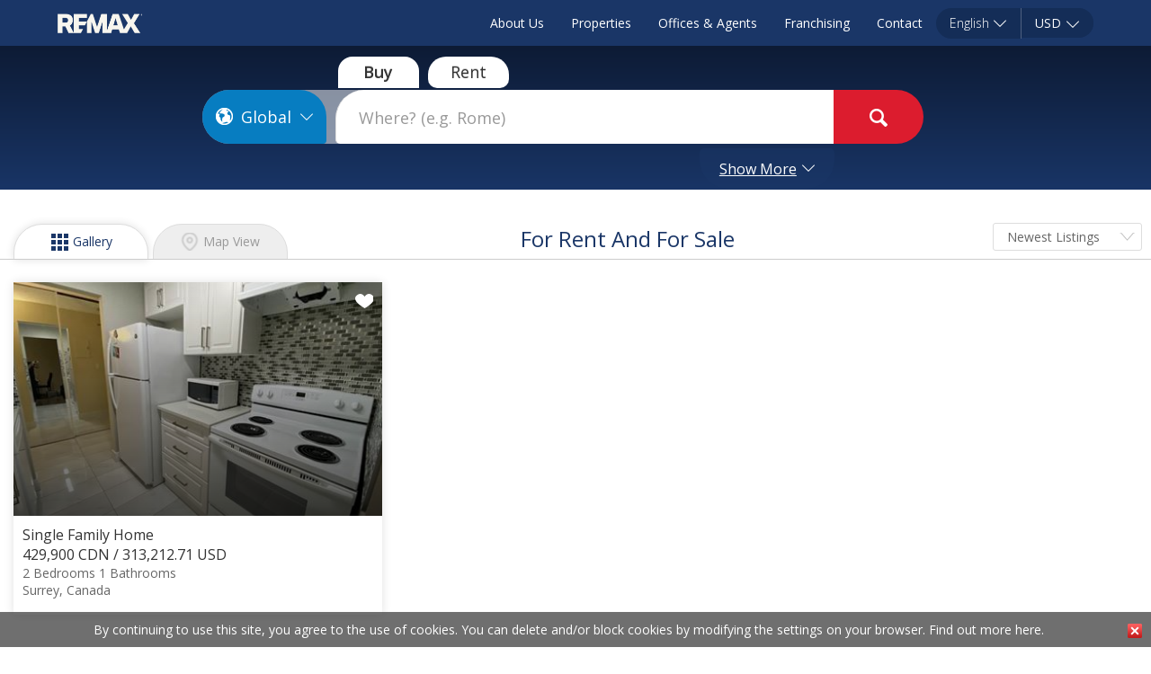

--- FILE ---
content_type: text/html; charset=utf-8
request_url: https://global.remax.com/searchresults.aspx?aid=1029575315
body_size: 72206
content:


<!DOCTYPE html>
<html lang="en">
<head>
    
    <link rel="dns-prefetch" href="//images.staticremax.com" />
    <link rel="dns-prefetch" href="//maps.googleapis.com" />
    <link rel="preconnect" href="//fonts.googleapis.com" />

    <link href='https://fonts.googleapis.com/css?family=Open+Sans:400,300,600&subset=latin,latin-ext' rel='stylesheet' type='text/css' media="none" onload="if(media!=='all') media='all';">
    <meta charset="UTF-8">
    <meta http-equiv="X-UA-Compatible" content="IE=edge">
    <meta name="viewport" content="width=device-width, initial-scale=1" user-scalable="no">
    
		<meta name="title" content="For Sale | RE/MAX Global"/>
		<meta name="description" content="Search  For Sale in the World on RE/MAX Global. View listing photos, full property details and connect with a REMAX real estate agent to find your perfect property."/>
		<meta property="fb:app_id" content="213981435691842"/>
		<meta property="og:locale" content="en_US"/>
		<meta property="og:site_name" content="RE/MAX Global"/>
		<meta name="format-detection" content="telephone=no">
		

    <title>For Sale | RE/MAX Global</title>
    
    <link rel="canonical" href="https://global.remax.com/searchresults.aspx" />
    
    <link rel="SHORTCUT ICON" href="/common/images/favicon.ico" type="image/x-icon" />
    
<!-- Google Tag Manager -->
<script>(function(w,d,s,l,i){w[l]=w[l]||[];w[l].push({'gtm.start':
new Date().getTime(),event:'gtm.js'});var f=d.getElementsByTagName(s)[0],
j=d.createElement(s),dl=l!='dataLayer'?'&l='+l:'';j.async=true;j.src=
'https://www.googletagmanager.com/gtm.js?id='+i+dl;f.parentNode.insertBefore(j,f);
})(window,document,'script','dataLayer','GTM-5HLSHJ');</script>
<!-- End Google Tag Manager -->



    <!-- critical CSS -->
    <style>
        @import url(/common/css/jquery.mmenu.all.css);
        html{font-family:sans-serif;-ms-text-size-adjust:100%;-webkit-text-size-adjust:100%}body{margin:0}nav,section{display:block}a{background-color:transparent}h1{font-size:2em;margin:.67em 0}img{border:0}hr{box-sizing:content-box;height:0}button,input,optgroup,select{color:inherit;font:inherit;margin:0}button{overflow:visible}button,select{text-transform:none}button{-webkit-appearance:button}button::-moz-focus-inner,input::-moz-focus-inner{border:0;padding:0}input{line-height:normal}input[type="checkbox"],input[type="radio"]{box-sizing:border-box;padding:0}optgroup{font-weight:bold}@font-face{font-family:'Glyphicons Halflings';src:url(font-path("bootstrap/glyphicons-halflings-regular.eot"));src:url(font-path("bootstrap/glyphicons-halflings-regular.eot?#iefix")) format("embedded-opentype"),url(font-path("bootstrap/glyphicons-halflings-regular.woff2")) format("woff2"),url(font-path("bootstrap/glyphicons-halflings-regular.woff")) format("woff"),url(font-path("bootstrap/glyphicons-halflings-regular.ttf")) format("truetype"),url(font-path("bootstrap/glyphicons-halflings-regular.svg#glyphicons_halflingsregular")) format("svg")}.glyphicon{position:relative;top:1px;display:inline-block;font-family:'Glyphicons Halflings';font-style:normal;font-weight:normal;line-height:1;-webkit-font-smoothing:antialiased;-moz-osx-font-smoothing:grayscale}.glyphicon-chevron-left:before{content:"\e079"}.glyphicon-chevron-right:before{content:"\e080"}*{-webkit-box-sizing:border-box;-moz-box-sizing:border-box;box-sizing:border-box}*:before,*:after{-webkit-box-sizing:border-box;-moz-box-sizing:border-box;box-sizing:border-box}html{font-size:10px}body{font-family:"Helvetica Neue",Helvetica,Arial,sans-serif;font-size:14px;line-height:1.42857;color:#333;background-color:#fff}input,button,select{font-family:inherit;font-size:inherit;line-height:inherit}a{color:#337ab7;text-decoration:none}img{vertical-align:middle}.img-responsive{display:block;max-width:100%;height:auto}hr{margin-top:20px;margin-bottom:20px;border:0;border-top:1px solid #eee}h1,h2,h4,h5{font-family:inherit;font-weight:500;line-height:1.1;color:inherit}h1,h2{margin-top:20px;margin-bottom:10px}h4,h5{margin-top:10px;margin-bottom:10px}h1{font-size:36px}h2{font-size:30px}h4{font-size:18px}h5{font-size:14px}p{margin:0 0 10px}.text-right{text-align:right}.text-center{text-align:center}ul,ol{margin-top:0;margin-bottom:10px}ul ul{margin-bottom:0}.container{margin-right:auto;margin-left:auto;padding-left:15px;padding-right:15px}.container:before,.container:after{content:" ";display:table}.container:after{clear:both}@media (min-width:768px){.container{width:750px}}@media (min-width:992px){.container{width:970px}}@media (min-width:1200px){.container{width:1170px}}.row{margin-left:-15px;margin-right:-15px}.row:before,.row:after{content:" ";display:table}.row:after{clear:both}.col-xs-1,.col-sm-1,.col-xs-2,.col-sm-2,.col-xs-3,.col-md-4,.col-sm-5,.col-md-6,.col-xs-7,.col-sm-7,.col-sm-10,.col-xs-12,.col-sm-12{position:relative;min-height:1px;padding-left:15px;padding-right:15px}.col-xs-1,.col-xs-2,.col-xs-3,.col-xs-7,.col-xs-12{float:left}.col-xs-1{width:8.33333%}.col-xs-2{width:16.66667%}.col-xs-3{width:25%}.col-xs-7{width:58.33333%}.col-xs-12{width:100%}@media (min-width:768px){.col-sm-1,.col-sm-2,.col-sm-5,.col-sm-7,.col-sm-10,.col-sm-12{float:left}.col-sm-1{width:8.33333%}.col-sm-2{width:16.66667%}.col-sm-5{width:41.66667%}.col-sm-7{width:58.33333%}.col-sm-10{width:83.33333%}.col-sm-12{width:100%}}@media (min-width:992px){.col-md-4,.col-md-6{float:left}.col-md-4{width:33.33333%}.col-md-6{width:50%}}label{display:inline-block;max-width:100%;margin-bottom:5px;font-weight:bold}input[type="radio"],input[type="checkbox"]{margin:4px 0 0;margin-top:1px \9;line-height:normal}.form-control{display:block;width:100%;height:34px;padding:6px 12px;font-size:14px;line-height:1.42857;color:#555;background-color:#fff;background-image:none;border:1px solid #ccc;border-radius:4px;-webkit-box-shadow:inset 0 1px 1px rgba(0,0,0,0.075);box-shadow:inset 0 1px 1px rgba(0,0,0,0.075)}.form-control::-moz-placeholder{color:#999;opacity:1}.form-control:-ms-input-placeholder{color:#999}.form-control::-webkit-input-placeholder{color:#999}.form-group{margin-bottom:15px}.btn{display:inline-block;margin-bottom:0;font-weight:normal;text-align:center;vertical-align:middle;touch-action:manipulation;background-image:none;border:1px solid transparent;white-space:nowrap;padding:6px 12px;font-size:14px;line-height:1.42857;border-radius:4px}.btn.active{outline:0;background-image:none;-webkit-box-shadow:inset 0 3px 5px rgba(0,0,0,0.125);box-shadow:inset 0 3px 5px rgba(0,0,0,0.125)}.btn-default{color:#333;background-color:#fff;border-color:#ccc}.btn-default.active{color:#333;background-color:#e6e6e6;border-color:#adadad}.btn-default.active{background-image:none}.btn-primary{color:#fff;background-color:#337ab7;border-color:#2e6da4}.btn-primary.active{color:#fff;background-color:#286090;border-color:#204d74}.btn-primary.active{background-image:none}.btn-block{display:block;width:100%}.fade{opacity:0}.collapse{display:none}.dropdown{position:relative}.dropdown-menu{position:absolute;top:100%;left:0;z-index:1000;display:none;float:left;min-width:160px;padding:5px 0;margin:2px 0 0;list-style:none;font-size:14px;text-align:left;background-color:#fff;border:1px solid #ccc;border:1px solid rgba(0,0,0,0.15);border-radius:4px;-webkit-box-shadow:0 6px 12px rgba(0,0,0,0.175);box-shadow:0 6px 12px rgba(0,0,0,0.175);background-clip:padding-box}.dropdown-menu>li>a{display:block;padding:3px 20px;clear:both;font-weight:normal;line-height:1.42857;color:#333;white-space:nowrap}.btn-group{position:relative;display:inline-block;vertical-align:middle}.btn-group>.btn{position:relative;float:left}.btn-group>.btn.active{z-index:2}.btn-group .btn+.btn{margin-left:-1px}.btn-group>.btn:first-child{margin-left:0}.btn-group>.btn:first-child:not(:last-child):not(.dropdown-toggle){border-bottom-right-radius:0;border-top-right-radius:0}.btn-group>.btn:last-child:not(:first-child){border-bottom-left-radius:0;border-top-left-radius:0}.btn-group-justified{display:table;width:100%;table-layout:fixed;border-collapse:separate}.btn-group-justified>.btn{float:none;display:table-cell;width:1%}.nav{margin-bottom:0;padding-left:0;list-style:none}.nav:before,.nav:after{content:" ";display:table}.nav:after{clear:both}.nav>li{position:relative;display:block}.nav>li>a{position:relative;display:block;padding:10px 15px}.navbar{position:relative;min-height:50px;margin-bottom:20px;border:1px solid transparent}.navbar:before,.navbar:after{content:" ";display:table}.navbar:after{clear:both}@media (min-width:768px){.navbar{border-radius:4px}}.navbar-header:before,.navbar-header:after{content:" ";display:table}.navbar-header:after{clear:both}@media (min-width:768px){.navbar-header{float:left}}.navbar-collapse{overflow-x:visible;padding-right:15px;padding-left:15px;border-top:1px solid transparent;box-shadow:inset 0 1px 0 rgba(255,255,255,0.1);-webkit-overflow-scrolling:touch}.navbar-collapse:before,.navbar-collapse:after{content:" ";display:table}.navbar-collapse:after{clear:both}@media (min-width:768px){.navbar-collapse{width:auto;border-top:0;box-shadow:none}.navbar-collapse.collapse{display:block!important;height:auto!important;padding-bottom:0;overflow:visible!important}.navbar-fixed-top .navbar-collapse{padding-left:0;padding-right:0}}.navbar-fixed-top .navbar-collapse{max-height:340px}@media (max-device-width:480px) and (orientation:landscape){.navbar-fixed-top .navbar-collapse{max-height:200px}}.container>.navbar-header,.container>.navbar-collapse{margin-right:-15px;margin-left:-15px}@media (min-width:768px){.container>.navbar-header,.container>.navbar-collapse{margin-right:0;margin-left:0}}.navbar-fixed-top{position:fixed;right:0;left:0;z-index:1030}@media (min-width:768px){.navbar-fixed-top{border-radius:0}}.navbar-fixed-top{top:0;border-width:0 0 1px}.navbar-brand{float:left;padding:15px 15px;font-size:18px;line-height:20px;height:50px}.navbar-brand>img{display:block}@media (min-width:768px){.navbar>.container .navbar-brand{margin-left:-15px}}.navbar-toggle{position:relative;float:right;margin-right:15px;padding:9px 10px;margin-top:8px;margin-bottom:8px;background-color:transparent;background-image:none;border:1px solid transparent;border-radius:4px}.navbar-toggle .icon-bar{display:block;width:22px;height:2px;border-radius:1px}.navbar-toggle .icon-bar+.icon-bar{margin-top:4px}@media (min-width:768px){.navbar-toggle{display:none}}.navbar-nav{margin:7.5px -15px}.navbar-nav>li>a{padding-top:10px;padding-bottom:10px;line-height:20px}@media (min-width:768px){.navbar-nav{float:left;margin:0}.navbar-nav>li{float:left}.navbar-nav>li>a{padding-top:15px;padding-bottom:15px}}.navbar-inverse{background-color:#222;border-color:#090909}.navbar-inverse .navbar-brand{color:#9d9d9d}.navbar-inverse .navbar-nav>li>a{color:#9d9d9d}.navbar-inverse .navbar-nav>.active>a{color:#fff;background-color:#090909}.navbar-inverse .navbar-toggle{border-color:#333}.navbar-inverse .navbar-toggle .icon-bar{background-color:#fff}.navbar-inverse .navbar-collapse{border-color:#101010}.modal{display:none;overflow:hidden;position:fixed;top:0;right:0;bottom:0;left:0;z-index:1050;-webkit-overflow-scrolling:touch;outline:0}.modal.fade .modal-dialog{-webkit-transform:translate(0,-25%);-ms-transform:translate(0,-25%);-o-transform:translate(0,-25%);transform:translate(0,-25%)}.modal-dialog{position:relative;width:auto;margin:10px}.modal-content{position:relative;background-color:#fff;border:1px solid #999;border:1px solid rgba(0,0,0,0.2);border-radius:6px;-webkit-box-shadow:0 3px 9px rgba(0,0,0,0.5);box-shadow:0 3px 9px rgba(0,0,0,0.5);background-clip:padding-box;outline:0}.modal-header{padding:15px;border-bottom:1px solid #e5e5e5;min-height:16.42857px}.modal-title{margin:0;line-height:1.42857}.modal-body{position:relative;padding:15px}@media (min-width:768px){.modal-dialog{width:600px;margin:30px auto}.modal-content{-webkit-box-shadow:0 5px 15px rgba(0,0,0,0.5);box-shadow:0 5px 15px rgba(0,0,0,0.5)}.modal-sm{width:300px}}.carousel{position:relative}.carousel-inner{position:relative;overflow:hidden;width:100%}.carousel-inner>.item{display:none;position:relative}.carousel-inner>.item>img{display:block;max-width:100%;height:auto;line-height:1}@media all and (transform-3d),(-webkit-transform-3d){.carousel-inner>.item{-webkit-backface-visibility:hidden;-moz-backface-visibility:hidden;backface-visibility:hidden;-webkit-perspective:1000px;-moz-perspective:1000px;perspective:1000px}.carousel-inner>.item.active{-webkit-transform:translate3d(0,0,0);transform:translate3d(0,0,0);left:0}}.carousel-inner>.active{display:block}.carousel-inner>.active{left:0}.carousel-control{position:absolute;top:0;left:0;bottom:0;width:15%;opacity:.5;filter:alpha(opacity=50);font-size:20px;color:#fff;text-align:center;text-shadow:0 1px 2px rgba(0,0,0,0.6)}.carousel-control.left{background-image:-webkit-linear-gradient(left,rgba(0,0,0,0.5) 0,rgba(0,0,0,0.0001) 100%);background-image:-o-linear-gradient(left,rgba(0,0,0,0.5) 0,rgba(0,0,0,0.0001) 100%);background-image:linear-gradient(to right,rgba(0,0,0,0.5) 0,rgba(0,0,0,0.0001) 100%);background-repeat:repeat-x;filter:progid:DXImageTransform.Microsoft.gradient(startColorstr='#80000000',endColorstr='#00000000',GradientType=1)}.carousel-control.right{left:auto;right:0;background-image:-webkit-linear-gradient(left,rgba(0,0,0,0.0001) 0,rgba(0,0,0,0.5) 100%);background-image:-o-linear-gradient(left,rgba(0,0,0,0.0001) 0,rgba(0,0,0,0.5) 100%);background-image:linear-gradient(to right,rgba(0,0,0,0.0001) 0,rgba(0,0,0,0.5) 100%);background-repeat:repeat-x;filter:progid:DXImageTransform.Microsoft.gradient(startColorstr='#00000000',endColorstr='#80000000',GradientType=1)}.carousel-control .glyphicon-chevron-left,.carousel-control .glyphicon-chevron-right{position:absolute;top:50%;margin-top:-10px;z-index:5;display:inline-block}.carousel-control .glyphicon-chevron-left{left:50%;margin-left:-10px}.carousel-control .glyphicon-chevron-right{right:50%;margin-right:-10px}.carousel-indicators{position:absolute;bottom:10px;left:50%;z-index:15;width:60%;margin-left:-30%;padding-left:0;list-style:none;text-align:center}.carousel-indicators li{display:inline-block;width:10px;height:10px;margin:1px;text-indent:-999px;border:1px solid #fff;border-radius:10px;background-color:#000 \9;background-color:transparent}.carousel-indicators .active{margin:0;width:12px;height:12px;background-color:#fff}@media screen and (min-width:768px){.carousel-control .glyphicon-chevron-left,.carousel-control .glyphicon-chevron-right{width:30px;height:30px;margin-top:-15px;font-size:30px}.carousel-control .glyphicon-chevron-left{margin-left:-15px}.carousel-control .glyphicon-chevron-right{margin-right:-15px}.carousel-indicators{bottom:20px}}.clearfix:before,.clearfix:after{content:" ";display:table}.clearfix:after{clear:both}.pull-right{float:right!important}.hidden{display:none!important}@-ms-viewport{width:device-width}@media (max-width:767px){.hidden-xs{display:none!important}}a{outline:0!important}.FirstLastSSItem{display:none}hr{height:0;clear:both;border:solid #ccc;border-top:1px solid #e4e4e4;border-bottom:1px solid #fff;border-width:1px 0 0;margin:10px 0}.right{text-align:right}.left{text-align:left}.flags{background:url(/common/images/jabiru/flags.png) no-repeat top left;width:24px;height:24px;background-position:-1936px -130px}.f-AE{background-position:0 -2px}.f-AR{background-position:-132px -2px}.f-AS{background-position:-220px -2px}.f-BK{background-position:-308px -2px}.f-BH{background-position:-484px -2px}.f-BR{background-position:-616px -2px}.f-BW{background-position:-748px -2px}.f-CA{background-position:-880px -2px}.f-CH{background-position:-924px -2px}.f-CL{background-position:-968px -2px}.f-CN{background-position:-1012px -2px}.f-CO{background-position:-1056px -2px}.f-CV{background-position:-1144px -2px}.f-CZ{background-position:-1276px -2px}.f-DK{background-position:-1364px -2px}.f-DR{background-position:-1452px -2px}.f-EG{background-position:-1628px -2px}.f-ES{background-position:-1672px -2px}.f-EU{background-position:-1716px -2px}.f-FR{background-position:-1892px -2px}.f-HR{background-position:-264px -46px}.f-HU{background-position:-308px -46px}.f-ID{background-position:-352px -46px}.f-HE{background-position:-440px -46px}.f-IN{background-position:-484px -46px}.f-IS{background-position:-528px -46px}.f-JP{background-position:-660px -46px}.f-KR{background-position:-748px -46px}.f-KU{background-position:-792px -46px}.f-LK{background-position:-968px -46px}.f-LT{background-position:-1012px -46px}.f-MA{background-position:-1144px -46px}.f-MN{background-position:-1232px -46px}.f-MU{background-position:-1364px -46px}.f-MX{background-position:-1408px -46px}.f-MZ{background-position:-1452px -46px}.f-NA{background-position:-1496px -46px}.f-NO{background-position:-1628px -46px}.f-NZ{background-position:-1716px -46px}.f-OM{background-position:-1760px -46px}.f-PY{background-position:-88px -130px}.f-PH{background-position:-1848px -46px}.f-PL{background-position:-1892px -46px}.f-PE{background-position:0 -130px}.f-QA{background-position:-88px -90px}.f-SA{background-position:-220px -90px}.f-SZ{background-position:-264px -90px}.f-SE{background-position:-308px -90px}.f-SG{background-position:-352px -90px}.f-SR{background-position:-528px -90px}.f-TH{background-position:-704px -90px}.f-TR{background-position:-748px -90px}.f-TN{background-position:-748px -133px}.f-US{background-position:-836px -90px}.f-ZA{background-position:-1012px -90px}.f-ZW{background-position:-1100px -90px}.f-UK{background-position:-1936px -4px}.f-KE{background-position:-1496px -90px}.f-AM{background-position:-1892px -90px}.f-RU{background-position:-1804px -90px}.f-UA{background-position:-1716px -90px}.f-TZ{background-position:-220px -130px}.f-UG{background-position:-264px -130px}.f-AZ{background-position:-396px -130px}.f-MY{background-position:-572px -130px}.f-NG{background-position:-792px -133px}.f-GH{background-position:-1057px -130px}i.flags{vertical-align:middle;display:inline-block;margin:0 5px}.transaction-type-toggler.btn.active.btn-primary,.transaction-type-toggler.btn.btn-default{font-weight:300}.nav input{font-size:10px}input[type="checkbox"],input[type="radio"]{line-height:normal;margin-right:10;vertical-align:top}.transaction-type-toggler.btn.btn-default{overflow:hidden;text-overflow:ellipsis}ul{list-style-type:none;padding-left:0}.country-code span{color:#fff!important}*{font-family:"Open Sans",Helvetica,Arial,sans-serif}body{background:#fff}a:link,a:visited{color:#007DC3;text-decoration:none!important}a{color:#4184cd}h2{font-weight:300;margin-top:0;padding-top:0;color:#4184cd}.navbar-inverse .navbar-nav>.active>a{background:none!important}.search-container{width:100%;margin:15px auto 0;min-height:43px;height:auto;position:relative;z-inde:1}.search-container a{display:block;text-align:center}#country-selector-close{display:inline-block;float:right;text-align:center}.nopad{padding-left:0!important;padding-right:0!important}li.language-link{padding:5px}.location-menu{width:900px;height:auto}.sale-menu{background:#fff;top:46px;border:0;width:auto;min-width:94px}ul.sale-menu{border-radius:0!important}ul.sale-menu li a{line-height:30px}ul.sale-menu li{padding-bottom:0}a.rent-buy{color:#333!important;background-color:#fff}.demographic{margin-top:22px}.demographic h5{color:#fff}.country-map{margin:0 auto;width:100%;margin:30px auto 0;text-align:center}.btn-search{background:#DC1C2E;border:1px solid #DC1C2E;margin-top:10px}@media (max-width:1020px){.search-container{width:100%}.location-menu{width:100%!important}.sale-menu{width:100%;top:44px;border-radius:none}.sale-menu li a{text-align:left}}@media (max-width:768px){.carousel{display:none}}.clearfix::before,.clearfix::after{content:" ";display:table}.clearfix::after{clear:both}.icon-search{background-position:-166px -11px;width:20px;height:20px;margin-top:5px}.chevron-down-white{background-position:-61px -279px;width:16px;height:9px}.cog{background-position:-132px -11px;width:17px;height:17px}.icon-globe{width:20px;height:20px;vertical-align:middle;background-position:-228px -42px}.currency-code{display:inline-block;float:left;font-size:14px;line-height:18px;margin:0 5px 0 0}.buyrent-switch-label{color:#333;text-align:center;text-shadow:0 -1px rgba(0,0,0,0.2);width:100%}.buyrent-switch-input:checked+.buyrent-switch-label{border-radius:0;color:#333;font-weight:300;font-size:14px}.label-fix{color:#fff;font-weight:300}.buyrent-switch-input{display:none}.trans-type-loc{display:block;font-size:18px;overflow:hidden;text-overflow:ellipsis;white-space:nowrap;color:#fff;text-align:center;margin:10px 0!important}.gps-container{width:100%;margin:0 auto;clear:none;float:none;margin-left:auto}.continent-panel{position:absolute;padding-top:50px;width:100%;z-index:100}.continent-panel .continent-topbar-btns{margin-top:9px;position:absolute;width:100%;padding-right:5px}#wcib-blackout{background:rgba(0,0,0,0.5);height:100%;left:0;position:fixed;top:0;width:100%;z-index:101}#wcib-contact-form-container{position:absolute;top:0;left:0;width:100%}#wcib-contact-form-inner{right:0;position:fixed;top:0;z-index:9999;min-width:290px;width:20%;height:100%;box-shadow:0 0 5px #000;-webkit-box-shadow:0 0 5px #000;-moz-box-shadow:0 0 5px #000}.tt-geo-container{border-left:none;border-right:0;min-height:30px;text-align:left;position:relative;background:#fff;width:100%}#world-fts-input_list{text-align:left}#world-fts-input{border:0;box-shadow:none;position:relative;top:4px;float:left;width:100%;padding:0;text-align:left;background:transparent;height:30px}@media (min-width:992px){.navbar .container{max-width:1270px}.tt-geo-container{border-left:1px solid #ddd;min-height:50px;position:absolute}}.language-label{color:#fff;font-weight:300}.flags-gps{background-image:url("/common/images/gps-flags.png");background-repeat:no-repeat;width:32px;height:20px;display:inline-block}.flags-gps.f-CO{background-position:-1380px -19px}.flags-gps.f-ES{background-position:-192px -61px}.flags-gps.f-FR{background-position:-477px -61px}.flags-gps.f-US{background-position:-192px -144px}i.flags{vertical-align:middle;display:inline-block;margin:0 5px}@media (min-width:1200px){.container{width:1270px}}h1,h2,h4,h5{font-weight:300}h1{font-size:20px}h2{font-size:18px}h4{font-size:15px}h5{font-size:14px}.dropdown-menu{padding:0}ul.dropdown-menu li a{display:inline-block;height:auto;line-height:20px;margin:0;padding:10px;width:100%;font-size:14px;font-weight:300;margin-top:-20px}.btn-primary.active{background-color:#007DC3;border-color:#1A3668;color:#fff}.btn-primary,a.btn-primary{color:#fff}.btn-search{background:#DC1C2E;color:#fff}.carousel{height:270px;z-index:-1}.carousel .item{height:270px;background-color:#ddd}.carousel-inner>.item>img{position:relative;left:0;min-width:100%;height:auto}.f-GH{background-position:-1144px -132px}.btn-reset{background:#e0e0e0;width:100%;text-align:center;color:#5F6062;font-weight:300}.form-control{border-radius:0}.btn{border-radius:2px;font-size:12px}@media (min-width:992px){#country-selector-close{margin-top:10px}h1{font-size:24px}h2{font-size:20px}h4{font-size:16px}h5{font-size:15px}.btn{font-size:14px}.navbar .container{padding:0}.carousel-inner{display:inline-block}.carousel,.carousel .item{height:320px}}@media (min-width:992px){.navbar-brand{right:50px;top:-8px}.carousel,.carousel .item{height:auto}}a.carousel-control{color:rgba(255,255,255,0.6)}#MPCollection-listings-section .property-details__location,#MPCollection-listings-section .property-details__pipe,#MPCollection-listings-section .property-details__price{display:inline-block}@media (min-width:768px){ul.dropdown-menu li a{margin-top:-20px}}@media (min-width:992px){ul.dropdown-menu li a{margin-top:0}}.country-code span{color:#fff!important}body{overflow-x:hidden!important}@media (max-width:991px){.search-container{margin-top:22px;display:block}}#featured-listings-section h2{font-weight:400;font-size:24px;text-transform:uppercase;margin-bottom:20px;margin-top:20px;color:#007DC3}.collection-box{height:34px;position:relative}.modal-body{position:relative;padding-bottom:56.25%;padding-top:25px;height:0}body{color:#5a5a5a}.carousel{z-index:1}.bottom-info{display:block;text-align:center;color:#fff}.bottom-info span{color:#fff!important}@font-face{font-family:'Glyphicons Halflings';src:url("/Common/bootstrap/fonts/glyphicons-halflings-regular.eot");src:url("/Common/bootstrap/fonts/glyphicons-halflings-regular.eot?#iefix") format("embedded-opentype"),url("/Common/bootstrap/fonts/glyphicons-halflings-regular.woff") format("woff"),url("/Common/bootstrap/fonts/glyphicons-halflings-regular.ttf") format("truetype"),url("/Common/bootstrap/fonts/glyphicons-halflings-regular.svg#glyphicons-halflingsregular") format("svg")}.tip{position:relative}.search-container{z-index:9999!important;margin-top:12px}#currency.modal,#language.modal{width:100%;bottom:auto;left:0;height:100%;margin-top:60px}.modal{width:50%;bottom:auto;left:25%}#divCurrencySymbol{padding-left:15px;padding-top:15px}.img-responsive{max-width:102%!important}.carousel-inner>.item>img{display:block;height:auto;line-height:1;width:100%}iframe{border:0!important}@media (min-width:992px){.search-container{display:block}}.btn-search{text-transform:capitalize}ul{padding-right:0}.btn{border-radius:5px}.icon-search{background-position:-166px -11px;width:20px;height:20px;margin-top:5px}.icon-globe{width:20px;height:20px;vertical-align:middle;background-position:-228px -42px}.chevron-down-white{background-position:-61px -279px!important;width:16px;height:9px}body{background:#f1f1f1}a.buyrent{background:#fff;color:#404040;height:60px;line-height:60px;font-weight:bold;font-size:14px;text-overflow:ellipsis;white-space:nowrap;overflow:hidden}.globe-btn{background:#077dc1;border:0;border-top-left-radius:60px;border-bottom-left-radius:60px;margin-top:0;height:60px;width:100%}.label-fix{color:#404040;font-weight:300}.search-container{border-top-right-radius:60px;border-bottom-right-radius:60px;border-top-left-radius:60px;border-bottom-left-radius:60px;height:60px}.tt-geo-container{border-left:1px solid #ddd;min-height:60px;position:absolute;box-shadow:none}.settings-btn{font-size:20px;color:#ccc;background:#fff;height:60px;}.cog{background-position:-223px -221px;width:30px;height:30px}.chevron-down-grey{background-position:-61px -301px;width:16px;height:9px}.hero,.hero .carousel-inner .item{max-height:800px}.hero .carousel-inner{position:relative}.carousel-indicators{bottom:20px}.one-world{font-size:30px;color:#fff;text-shadow:0 2px 5px rgba(0,0,0,0.6);-webkit-text-shadow:0 2px 5px rgba(0,0,0,0.6);-moz-text-shadow:0 2px 5px rgba(0,0,0,0.6);text-align:center;margin-bottom:20px;margin-top:-30px}.property-information-bar{display:none}.property-information-bar p{color:#fff;font-size:16px}span.more-info-trigger{display:inline-block;background:rgba(255,255,255,0.3);height:30px;width:30px;border-radius:50%;-webkit-border-radius:50%;-moz-border-radius:50%;vertical-align:middle;margin-left:30px;line-height:25px}.property-information-slideout{position:absolute;bottom:45px;background:rgba(0,0,0,0.7);height:200px;width:100%;display:none;z-index:999}.container-info{max-width:650px;margin:0 auto}.divider{border-top:1px solid rgba(255,255,255,0.3)}.trans-type-loc{display:block;font-size:18px;overflow:hidden;text-overflow:ellipsis;white-space:nowrap;color:#fff;text-align:left;margin:20px 0 10px!important}.trans-type-loc:first-child{margin-top:36px!important}.country-name{font-size:18px}.map-div{display:none;background:rgba(10,32,70,0.8);width:100%;height:100vh;position:absolute;z-index:9999;top:0;left:0}.close-map{position:absolute;top:40px;right:40px;width:20px;height:20px;z-index:999}.qs-wrap{z-index:999;position:absolute;left:50%;transform:translate(-50%,0);top:100px;width:82%}.advanced-searchbar{margin:0 auto;width:666px;padding:20px 20px 0;background:#ededed;z-index:999;display:none}.btn-search{background:#DC1C2E;border:1px solid #DC1C2E;margin-top:0}span.collection-box input[type="checkbox"]{margin-right:10px}a.search-prop{background:#DC1C2E;color:#fff;font-size:20px;text-align:center;display:block;width:62px;height:60px;line-height:67px;border-top-right-radius:60px;border-bottom-right-radius:60px}.sale-menu{background:#fff;top:58px;border:0;width:auto;min-width:100%}.navbar-brand img{width:114px}.navbar-inverse{background:#1a3667;border-color:#1a3667}.currency-body{position:relative;padding-bottom:20px;padding-top:5px;height:370px;overflow-y:scroll;overflow-x:hidden}.currency-title{line-height:12px}.currency-header{background:#1a3667;color:#fff;height:40px;border:0}.country-li li{width:100%;padding:10px 0;border-bottom:1px solid #ededed;text-align:left}.nav.navbar-nav.pull-right{float:left!important}.navbar-inverse .navbar-nav>li>a{color:rgba 255,255,255,0.8}#advanced-search .row div{margin-bottom:10px}.about-global{width:100%;background:#fff;padding:40px 0}.about-container{margin:0 auto;width:100%}.about-global-text{font-weight:400;font-size:16px;margin-top:10px;display:inline-block}.about-logo{margin:0 auto}.navbar-inverse .navbar-nav>li>a{color:#fff}.shade-overlay{position:absolute;width:100%;height:100%;background:-moz-linear-gradient(top,transparent 0,rgba(0,0,0,0.64) 99%,rgba(0,0,0,0.65) 100%);background:-webkit-linear-gradient(top,transparent 0,rgba(0,0,0,0.64) 99%,rgba(0,0,0,0.65) 100%);background:linear-gradient(to bottom,transparent 0,rgba(0,0,0,0.64) 99%,rgba(0,0,0,0.65) 100%);filter:progid:DXImageTransform.Microsoft.gradient(startColorstr='#00000000',endColorstr='#a6000000',GradientType=0);z-index:99999;top:0;left:0}.btn-primary.active{background-color:#007dc3;border-color:#007dc3;color:#fff}.carousel-indicators{display:none}.transaction-type-toggler.btn.active.btn-primary,.transaction-type-toggler.btn.btn-default{font-weight:300;box-shadow:0 2px 5px rgba(0,0,0,0.3);-webkit-box-shadow:0 2px 5px rgba(0,0,0,0.3);-moz-box-shadow:0 2px 5px rgba(0,0,0,0.3)}.navbar-inverse .navbar-toggle{border-color:transparent;background-color:transparent!important}.buy-rent-toggle{display:none}@media (min-width:768px){.slider-pro{min-height:275px}.slider-pro img.sp-image{transform:scale(1.2);-webkit-transform:scale(1.2);-moz-transform:scale(1.2)}.property-details{display:block;position:absolute;bottom:15px;left:15px;color:#fff;z-index:99999}.advanced-searchbar{width:421px}.about-container{width:80%}.nav.navbar-nav.pull-right{float:left!important}.property-information-bar{display:none}.qs-wrap{z-index:999;position:absolute;left:50%;transform:translate(-50%,0);top:240px;width:70%}.hero,.hero .carousel-inner .item{height:500px}.navbar-collapse.collapse{display:none!important}.navbar-toggle{display:block}.navbar-header{width:100%}#Header .container{width:90%}.qs-wrap{top:210px}.buyrent-mobile{display:none}}@media (min-width:992px){.dark-language{background:#142d57;border-top-left-radius:30px;border-bottom-left-radius:30px;border-right:1px solid #4f6081}.dark-currency{background:#142d57;border-top-right-radius:30px;border-bottom-right-radius:30px}.nav.navbar-nav{margin-top:9px}.navbar-nav>li>a{padding-top:7px;padding-bottom:7px}.advanced-searchbar{width:666px;position:absolute;left:50%;transform:translate(-50%,0)}#divCurrencySymbol{padding:8px 15px 6px}.about-container{width:750px}.nav.navbar-nav.pull-right{float:right!important}.one-world{font-size:65px;color:#fff;text-shadow:0 2px 5px rgba(0,0,0,0.6);-webkit-text-shadow:0 2px 5px rgba(0,0,0,0.6);-moz-text-shadow:0 2px 5px rgba(0,0,0,0.6);text-align:center;margin-bottom:60px}.qs-wrap{z-index:999;position:absolute;left:50%;transform:translate(-50%,0);top:240px;width:800px}.property-information-bar{bottom:0;width:100%;left:0;background:rgba(0,0,0,0.7);height:45px;position:absolute;line-height:45px;text-align:center;display:block}.carousel-indicators{bottom:60px}.hero,.hero .carousel-inner .item{height:800px}.navbar-collapse.collapse{display:block!important}.navbar-toggle{display:none}.navbar-header{width:auto}}@media (max-width:991px){.navbar-header{float:none}#divCurrencySymbol{padding-top:11px}.navbar-toggle{display:block}.navbar-collapse{border-top:1px solid transparent;box-shadow:inset 0 1px 0 rgba(255,255,255,0.1)}.navbar-fixed-top{top:0;border-width:0 0 1px}.navbar-collapse.collapse{display:none!important}.navbar-nav{margin-top:7.5px}.navbar-nav>li{float:none}.navbar-nav>li>a{padding-top:10px;padding-bottom:10px}.nav>li{position:relative;display:inline-block}.navbar-nav>li{float:left}}@media (max-width:768px){ul.nav.navbar-nav.pull-right li a,span#ctl01_SmartModuleCurrencySelector_lblSelectedCurrencyName{font-size:18px;font-weight:100}.nav.navbar-nav.pull-right{float:left!important;width:100%}.nav>li{border-bottom:solid;border-bottom-width:1px;border-color:currentColor;width:108%}.buyrent-mobile{display:block}a.buy-mobile{padding:6px 15px;border-top-left-radius:10px;border-top-right-radius:10px;background:rgba(255,255,255,0.6);color:#fff;width:40%;display:inline-block}#currency.modal,#language.modal{margin-top:0}.property-details{display:block;position:absolute;bottom:15px;left:15px;color:#fff;z-index:99999}.navbar-toggle{margin-right:22px;margin-top:10px}.navbar-inverse .navbar-toggle{border-color:transparent}.tt-geo-container{height:50px!important;line-height:50px!important;min-height:50px!important}.carousel{display:block}.tt-geo-container{border-top-left-radius:50px;border-bottom-left-radius:50px;height:60px;min-height:60px}a.search-prop{background:#DC1C2E;color:#fff;font-size:20px;text-align:center;display:block;width:42px;height:50px;line-height:57px;border-top-right-radius:50px;border-bottom-right-radius:50px}.settings-btn{height:50px;}#world-fts-input{top:10px;left:15px}.carousel-indicators{bottom:20px}.advanced-searchbar{width:270px}.navbar-fixed-top .navbar-collapse{max-height:100vh;height:100vh}.nav>li{position:relative;display:block}.navbar-nav>li{float:none;text-align:left}.tt-geo-container{line-height:12px!important}.one-world{font-size:22px}.advanced-searchbar{margin-top:22px;left:auto}}@media (min-width:768px) and (max-width:768px){.buyrent-mobile{display:none}#Header .container{width:100%}.navbar-nav>li{float:left;text-align:left}.tt-geo-container{border-radius:0}a.buyrent,.globe-btn{height:50px;line-height:50px}.advanced-searchbar{width:446px;margin-top:-33px}.center-item .advanced-searchbar{margin-top:-10px}}@media (min-width:992px) and (max-width:1024px){.qs-wrap{top:180px}a.carousel-control{height:93%}}@media (max-width:992px){.collapse{display:none}}a{text-decoration:none}@media (max-width:434px){.advanced-searchbar{left:69%}.center-item .advanced-searchbar{left:50%;top:95px}}@media (max-width:406px){.carousel,.carousel .item{height:233px}.qs-wrap{top:100px}}.slider-pro{position:relative;margin:0 auto;-moz-box-sizing:content-box;box-sizing:content-box}.sp-slides{position:relative;-webkit-backface-visibility:hidden;-webkit-perspective:1000}.sp-slide{position:absolute}.sp-image{position:relative;display:block;border:none}.slider-pro img.sp-image{max-width:none;max-height:none;border:none!important;border-radius:0!important;padding:0!important;-webkit-box-shadow:none!important;-mox-box-shadow:none!important;box-shadow:none!important}.slider-pro a{position:static}

    </style>
    <!-- ==================== -->


    <!-- 21.0.5 critical -->
    <style>
       .row{margin-left:-15px;margin-right:-15px}.row:before,.row:after{content:" ";display:table}.row:after{clear:both}.col-xs-1,.col-xs-2,.col-sm-2,.col-md-4,.col-sm-5,.col-md-6,.col-sm-7,.col-sm-10,.col-xs-12,.col-sm-12{position:relative;min-height:1px;padding-left:15px;padding-right:15px}.col-xs-1,.col-xs-2,.col-xs-12{float:left}.col-xs-1{width:8.33333%}.col-xs-2{width:16.66667%}.col-xs-12{width:100%}@media(min-width:768px){.col-sm-2,.col-sm-5,.col-sm-7,.col-sm-10,.col-sm-12{float:left}.col-sm-2{width:16.66667%}.col-sm-5{width:41.66667%}.col-sm-7{width:58.33333%}.col-sm-10{width:83.33333%}.col-sm-12{width:100%}}@media(min-width:992px){.col-md-4,.col-md-6{float:left}.col-md-4{width:33.33333%}.col-md-6{width:50%}}label{display:inline-block;max-width:100%;margin-bottom:5px;font-weight:bold}input[type="radio"],input[type="checkbox"]{margin:4px 0 0;margin-top:1px \9;line-height:normal}.form-control{display:block;width:100%;height:34px;padding:6px 12px;font-size:14px;line-height:1.42857;color:#555;background-color:#fff;background-image:none;border:1px solid #ccc;border-radius:4px;-webkit-box-shadow:inset 0 1px 1px rgba(0,0,0,.075);box-shadow:inset 0 1px 1px rgba(0,0,0,.075)}.btn{display:inline-block;margin-bottom:0;font-weight:normal;text-align:center;vertical-align:middle;touch-action:manipulation;background-image:none;border:1px solid transparent;white-space:nowrap;padding:6px 12px;font-size:14px;line-height:1.42857;border-radius:4px}.fade{opacity:0}.collapse{display:none}.dropdown{position:relative}.dropdown-menu{position:absolute;top:100%;left:0;z-index:1000;display:none;float:left;min-width:160px;padding:5px 0;margin:2px 0 0;list-style:none;font-size:14px;text-align:left;background-color:#fff;border:1px solid #ccc;border:1px solid rgba(0,0,0,.15);border-radius:4px;-webkit-box-shadow:0 6px 12px rgba(0,0,0,.175);box-shadow:0 6px 12px rgba(0,0,0,.175);background-clip:padding-box}.btn-group{position:relative;display:inline-block;vertical-align:middle}.btn-group>.btn{position:relative;float:left}.btn-group>.btn.active{z-index:2}.btn-group .btn+.btn{margin-left:-1px}.btn-group>.btn:first-child{margin-left:0}.btn-group>.btn:first-child:not(:last-child):not(.dropdown-toggle){border-bottom-right-radius:0;border-top-right-radius:0}.btn-group>.btn:last-child:not(:first-child){border-bottom-left-radius:0;border-top-left-radius:0}.btn-group-justified{display:table;width:100%;table-layout:fixed;border-collapse:separate}.btn-group-justified>.btn{float:none;display:table-cell;width:1%}.nav{margin-bottom:0;padding-left:0;list-style:none}.nav:before,.nav:after{content:" ";display:table}.nav:after{clear:both}.nav>li{position:relative;display:block}.nav>li>a{position:relative;display:block;padding:10px 15px}.navbar{position:relative;min-height:50px;margin-bottom:20px;border:1px solid transparent}.navbar:before,.navbar:after{content:" ";display:table}.navbar:after{clear:both}@media(min-width:768px){.navbar{border-radius:4px}}.navbar-header:before,.navbar-header:after{content:" ";display:table}.navbar-header:after{clear:both}@media(min-width:768px){.navbar-header{float:left}}.navbar-collapse{overflow-x:visible;padding-right:15px;padding-left:15px;border-top:1px solid transparent;box-shadow:inset 0 1px 0 rgba(255,255,255,.1);-webkit-overflow-scrolling:touch}.navbar-collapse:before,.navbar-collapse:after{content:" ";display:table}.navbar-collapse:after{clear:both}@media(min-width:768px){.navbar-collapse{width:auto;border-top:0;box-shadow:none}.navbar-collapse.collapse{display:block!important;height:auto!important;padding-bottom:0;overflow:visible!important}.navbar-fixed-top .navbar-collapse{padding-left:0;padding-right:0}}.navbar-fixed-top .navbar-collapse{max-height:340px}@media(max-device-width:480px) and (orientation:landscape){.navbar-fixed-top .navbar-collapse{max-height:200px}}.container>.navbar-header,.container>.navbar-collapse{margin-right:-15px;margin-left:-15px}@media(min-width:768px){.container>.navbar-header,.container>.navbar-collapse{margin-right:0;margin-left:0}}.navbar-fixed-top{position:fixed;right:0;left:0;z-index:1030}@media(min-width:768px){.navbar-fixed-top{border-radius:0}}.navbar-fixed-top{top:0;border-width:0 0 1px}.navbar-brand{float:left;padding:15px 15px;font-size:18px;line-height:20px;height:50px}.navbar-brand>img{display:block}@media(min-width:768px){.navbar>.container .navbar-brand{margin-left:-15px}}.navbar-toggle{position:relative;float:right;margin-right:15px;padding:9px 10px;margin-top:8px;margin-bottom:8px;background-color:transparent;background-image:none;border:1px solid transparent;border-radius:4px}@media(min-width:768px){.navbar-toggle{display:none}}.navbar-nav{margin:7.5px -15px}.navbar-nav>li>a{padding-top:10px;padding-bottom:10px;line-height:20px}@media(min-width:768px){.navbar-nav{float:left;margin:0}.navbar-nav>li{float:left}.navbar-nav>li>a{padding-top:15px;padding-bottom:15px}}.navbar-inverse{background-color:#222;border-color:#090909}.navbar-inverse .navbar-brand{color:#9d9d9d}.navbar-inverse .navbar-nav>li>a{color:#9d9d9d}.navbar-inverse .navbar-nav>.active>a{color:#fff;background-color:#090909}.navbar-inverse .navbar-toggle{border-color:#333}.navbar-inverse .navbar-collapse{border-color:#101010}.modal{display:none;overflow:hidden;position:fixed;top:0;right:0;bottom:0;left:0;z-index:1050;-webkit-overflow-scrolling:touch;outline:0}.modal.fade .modal-dialog{-webkit-transform:translate(0,-25%);-ms-transform:translate(0,-25%);-o-transform:translate(0,-25%);transform:translate(0,-25%)}.modal-dialog{position:relative;width:auto;margin:10px}.modal-content{position:relative;background-color:#fff;border:1px solid #999;border:1px solid rgba(0,0,0,.2);border-radius:6px;-webkit-box-shadow:0 3px 9px rgba(0,0,0,.5);box-shadow:0 3px 9px rgba(0,0,0,.5);background-clip:padding-box;outline:0}.modal-header{padding:15px;border-bottom:1px solid #e5e5e5;min-height:16.42857px}.modal-title{margin:0;line-height:1.42857}.modal-body{position:relative;padding:15px}@media(min-width:768px){.modal-dialog{width:600px;margin:30px auto}.modal-content{-webkit-box-shadow:0 5px 15px rgba(0,0,0,.5);box-shadow:0 5px 15px rgba(0,0,0,.5)}.modal-sm{width:300px}}.carousel{position:relative}.carousel-inner{position:relative;overflow:hidden;width:100%}.carousel-inner>.item{display:none;position:relative}.carousel-inner>.item>img{display:block;max-width:100%;height:auto;line-height:1}@media all and (transform-3d),(-webkit-transform-3d){.carousel-inner>.item{-webkit-backface-visibility:hidden;-moz-backface-visibility:hidden;backface-visibility:hidden;-webkit-perspective:1000px;-moz-perspective:1000px;perspective:1000px}.carousel-inner>.item.active{-webkit-transform:translate3d(0,0,0);transform:translate3d(0,0,0);left:0}}.carousel-inner>.active{display:block}.carousel-inner>.active{left:0}.carousel-control{position:absolute;top:0;left:0;bottom:0;width:15%;opacity:.5;filter:alpha(opacity=50);font-size:20px;color:#fff;text-align:center;text-shadow:0 1px 2px rgba(0,0,0,.6)}.carousel-control.left{background-image:-webkit-linear-gradient(left,rgba(0,0,0,.5) 0,rgba(0,0,0,.0001) 100%);background-image:-o-linear-gradient(left,rgba(0,0,0,.5) 0,rgba(0,0,0,.0001) 100%);background-image:linear-gradient(to right,rgba(0,0,0,.5) 0,rgba(0,0,0,.0001) 100%);background-repeat:repeat-x;filter:progid:DXImageTransform.Microsoft.gradient(startColorstr='#80000000',endColorstr='#00000000',GradientType=1)}.carousel-control.right{left:auto;right:0;background-image:-webkit-linear-gradient(left,rgba(0,0,0,.0001) 0,rgba(0,0,0,.5) 100%);background-image:-o-linear-gradient(left,rgba(0,0,0,.0001) 0,rgba(0,0,0,.5) 100%);background-image:linear-gradient(to right,rgba(0,0,0,.0001) 0,rgba(0,0,0,.5) 100%);background-repeat:repeat-x;filter:progid:DXImageTransform.Microsoft.gradient(startColorstr='#00000000',endColorstr='#80000000',GradientType=1)}.carousel-control .glyphicon-chevron-left,.carousel-control .glyphicon-chevron-right{position:absolute;top:50%;margin-top:-10px;z-index:5;display:inline-block}.carousel-control .glyphicon-chevron-left{left:50%;margin-left:-10px}.carousel-control .glyphicon-chevron-right{right:50%;margin-right:-10px}.carousel-indicators{position:absolute;bottom:10px;left:50%;z-index:15;width:60%;margin-left:-30%;padding-left:0;list-style:none;text-align:center}.carousel-indicators li{display:inline-block;width:10px;height:10px;margin:1px;text-indent:-999px;border:1px solid #fff;border-radius:10px;background-color:#000 \9;background-color:transparent}.carousel-indicators .active{margin:0;width:12px;height:12px;background-color:#fff}@media screen and (min-width:768px){.carousel-control .glyphicon-chevron-left,.carousel-control .glyphicon-chevron-right{width:30px;height:30px;margin-top:-15px;font-size:30px}.carousel-control .glyphicon-chevron-left{margin-left:-15px}.carousel-control .glyphicon-chevron-right{margin-right:-15px}.carousel-indicators{bottom:20px}}.clearfix:before,.clearfix:after{content:" ";display:table}.clearfix:after{clear:both}.pull-right{float:right!important}@media(max-width:767px){.hidden-xs{display:none!important}}.transaction-type-toggler.btn.active.btn-primary,.transaction-type-toggler.btn.btn-default{font-weight:300}.nav input{font-size:10px}input[type="checkbox"],input[type="radio"]{line-height:normal;margin-right:10;vertical-align:top}.transaction-type-toggler.btn.btn-default{overflow:hidden;text-overflow:ellipsis}ul{list-style-type:none;padding-left:0}.country-code span{color:#fff!important}*{font-family:"Open Sans",Helvetica,Arial,sans-serif}body{background:#fff}a:link,a:visited{color:#007dc3;text-decoration:none!important}a{color:#4184cd}h2{font-weight:300;margin-top:0;padding-top:0;color:#4184cd}.navbar-inverse .navbar-nav>.active>a{background:none!important}.search-container{width:100%;margin:15px auto 0;min-height:43px;height:auto;position:relative;z-inde:1}.search-container a{display:block;text-align:center}#country-selector-close{display:inline-block;float:right;text-align:center}.nopad{padding-left:0!important;padding-right:0!important}li.language-link{padding:5px}.location-menu{width:900px;height:auto}a.rent-buy{color:#333!important;background-color:#fff}.demographic{margin-top:22px}.demographic h5{color:#fff}.country-map{width:100%;margin:30px auto 0;text-align:center}.btn-search{background:#dc1c2e;border:1px solid #dc1c2e;margin-top:10px}@media(max-width:1020px){.search-container{width:100%}.location-menu{width:100%!important}}@media(max-width:768px){.carousel{display:none}}.clearfix::before,.clearfix::after{content:" ";display:table}.clearfix::after{clear:both}.icon-search{background-position:-166px -11px;width:20px;height:20px;margin-top:5px}.chevron-down-white{background-position:-61px -279px;width:16px;height:9px}.icon-globe{width:20px;height:20px;vertical-align:middle;background-position:-228px -42px}.currency-code{display:inline-block;float:left;font-size:14px;line-height:18px;margin:0 5px 0 0}.buyrent-switch-label{color:#333;text-align:center;text-shadow:0 -1px rgba(0,0,0,.2);width:100%}.buyrent-switch-input:checked+.buyrent-switch-label{border-radius:0;color:#333;font-weight:300;font-size:14px}.buyrent-switch-input{display:none}.trans-type-loc{display:block;font-size:18px;overflow:hidden;text-overflow:ellipsis;white-space:nowrap;color:#fff;text-align:center;margin:10px 0!important}.gps-container{width:100%;margin:0 auto;clear:none;float:none;margin-left:auto}.continent-panel{position:absolute;padding-top:50px;width:100%;z-index:100}.continent-panel .continent-topbar-btns{margin-top:9px;position:absolute;width:100%;padding-right:5px}.tt-geo-container{border-left:none;border-right:0;min-height:30px;text-align:left;position:relative;background:#fff;width:100%}#world-fts-input_list{text-align:left}#world-fts-input{border:0;box-shadow:none;position:relative;top:4px;float:left;width:100%;padding:0;text-align:left;background:transparent;height:30px}@media(min-width:992px){.navbar .container{max-width:1270px}.tt-geo-container{border-left:1px solid #ddd;min-height:50px;position:absolute}}.language-label{color:#fff;font-weight:300}.flags-gps{background-image:url("https://global.remax.com/common/images/gps-flags.png");background-repeat:no-repeat;width:32px;height:20px;display:inline-block}@media(min-width:1200px){.container{width:1270px}}h1,h2,h4,h5{font-weight:300}h1{font-size:20px}h2{font-size:18px}h4{font-size:15px}h5{font-size:14px}.dropdown-menu{padding:0}.btn-primary.active{background-color:#007dc3;border-color:#1a3668;color:#fff}.btn-primary,a.btn-primary{color:#fff}.btn-search{background:#dc1c2e;color:#fff}.carousel{height:270px;z-index:-1}.carousel .item{height:270px;background-color:#ddd}.carousel-inner>.item>img{position:relative;left:0;min-width:100%;height:auto}.f-GH{background-position:-1144px -132px}.btn-reset{background:#e0e0e0;width:100%;text-align:center;color:#5f6062;font-weight:300}.form-control{border-radius:0}.btn{border-radius:2px;font-size:12px}@media(min-width:992px){#country-selector-close{margin-top:10px}.btn{font-size:14px}.navbar .container{padding:0}.carousel-inner{display:inline-block}.carousel,.carousel .item{height:320px}}@media(min-width:992px){.navbar-brand{right:50px;top:-8px}.carousel,.carousel .item{height:auto}}a.carousel-control{color:rgba(255,255,255,.6)}#MPCollection-listings-section .property-details__location,#MPCollection-listings-section .property-details__pipe,#MPCollection-listings-section .property-details__price{display:inline-block}.country-code span{color:#fff!important}body{overflow-x:hidden!important}@media(max-width:991px){.search-container{margin-top:22px;display:block}}#featured-listings-section h2{font-weight:400;font-size:24px;text-transform:uppercase;margin-bottom:20px;margin-top:20px;color:#007dc3}.collection-box{height:34px;position:relative}.modal-body{position:relative;padding-bottom:56.25%;padding-top:25px;height:0}body{color:#5a5a5a}.carousel{z-index:1}.bottom-info{display:block;text-align:center;color:#fff}.bottom-info span{color:#fff!important}.tip{position:relative}.search-container{z-index:9999!important;margin-top:12px}#currency.modal,#language.modal{width:100%;bottom:auto;left:0;height:100%;margin-top:60px}.modal{width:50%;bottom:auto;left:25%}#divCurrencySymbol{padding-left:15px;padding-top:15px}.img-responsive{max-width:102%!important}.carousel-inner>.item>img{display:block;height:auto;line-height:1;width:100%}iframe{border:0!important}@media(min-width:992px){.search-container{display:block}}.btn-search{text-transform:capitalize}ul{padding-right:0}.btn{border-radius:5px}.icon-search{background-position:-166px -11px;width:20px;height:20px;margin-top:5px}.icon-globe{width:20px;height:20px;vertical-align:middle;background-position:-228px -42px}.chevron-down-white{background-position:-61px -279px!important;width:16px;height:9px}body{background:#f1f1f1}.globe-btn{background:#077dc1;border:0;border-top-left-radius:60px;border-bottom-left-radius:60px;margin-top:0;height:60px;width:100%}.search-container{border-top-right-radius:60px;border-bottom-right-radius:60px;border-top-left-radius:60px;border-bottom-left-radius:60px;height:60px}.tt-geo-container{border-left:1px solid #ddd;min-height:60px;position:absolute;box-shadow:none}.settings-btn{font-size:20px;color:#ccc;background:#fff;height:60px}.hero,.hero .carousel-inner .item{max-height:800px}.hero .carousel-inner{position:relative}.carousel-indicators{bottom:20px}.one-world{font-size:30px;color:#fff;text-shadow:0 2px 5px rgba(0,0,0,.6);-webkit-text-shadow:0 2px 5px rgba(0,0,0,.6);-moz-text-shadow:0 2px 5px rgba(0,0,0,.6);text-align:center;margin-bottom:20px;margin-top:-30px}.property-information-bar{display:none}.property-information-bar p{color:#fff;font-size:16px}span.more-info-trigger{display:inline-block;background:rgba(255,255,255,.3);height:30px;width:30px;border-radius:50%;-webkit-border-radius:50%;-moz-border-radius:50%;vertical-align:middle;margin-left:30px;line-height:25px}.property-information-slideout{position:absolute;bottom:45px;background:rgba(0,0,0,.7);height:200px;width:100%;display:none;z-index:999}.container-info{max-width:650px;margin:0 auto}.divider{border-top:1px solid rgba(255,255,255,.3)}.trans-type-loc{display:block;font-size:18px;overflow:hidden;text-overflow:ellipsis;white-space:nowrap;color:#fff;text-align:left;margin:20px 0 10px!important}.trans-type-loc:first-child{margin-top:36px!important}.country-name{font-size:18px}.map-div{display:none;background:rgba(10,32,70,.8);width:100%;height:100vh;position:absolute;z-index:9999;top:0;left:0}.close-map{position:absolute;top:40px;right:40px;width:20px;height:20px;z-index:999}.qs-wrap{z-index:999;position:absolute;left:50%;transform:translate(-50%,0);top:100px;width:82%}.advanced-searchbar{margin:0 auto;width:666px;padding:20px 20px 0;background:#ededed;z-index:999;display:none}.btn-search{background:#dc1c2e;border:1px solid #dc1c2e;margin-top:0}span.collection-box input[type="checkbox"]{margin-right:10px}a.search-prop{background:#dc1c2e;color:#fff;font-size:20px;text-align:center;display:block;width:62px;height:60px;line-height:67px;border-top-right-radius:60px;border-bottom-right-radius:60px}.navbar-brand img{width:114px}.navbar-inverse{background:#1a3667;border-color:#1a3667}.currency-body{position:relative;padding-bottom:20px;padding-top:5px;height:370px;overflow-y:scroll;overflow-x:hidden}.currency-title{line-height:12px}.currency-header{background:#1a3667;color:#fff;height:40px;border:0}.country-li li{width:100%;padding:10px 0;border-bottom:1px solid #ededed;text-align:left}.nav.navbar-nav.pull-right{float:left!important}.navbar-inverse .navbar-nav>li>a{color:rgba 255,255,255,.8}#advanced-search .row div{margin-bottom:10px}.about-global{width:100%;background:#fff;padding:40px 0}.about-container{margin:0 auto;width:100%}.about-global-text{font-weight:400;font-size:16px;margin-top:10px;display:inline-block}.about-logo{margin:0 auto}.navbar-inverse .navbar-nav>li>a{color:#fff}.shade-overlay{position:absolute;width:100%;height:100%;background:-moz-linear-gradient(top,transparent 0,rgba(0,0,0,.64) 99%,rgba(0,0,0,.65) 100%);background:-webkit-linear-gradient(top,transparent 0,rgba(0,0,0,.64) 99%,rgba(0,0,0,.65) 100%);background:linear-gradient(to bottom,transparent 0,rgba(0,0,0,.64) 99%,rgba(0,0,0,.65) 100%);filter:progid:DXImageTransform.Microsoft.gradient(startColorstr='#00000000',endColorstr='#a6000000',GradientType=0);z-index:99999;top:0;left:0}.btn-primary.active{background-color:#007dc3;border-color:#007dc3;color:#fff}.carousel-indicators{display:none}.transaction-type-toggler.btn.active.btn-primary,.transaction-type-toggler.btn.btn-default{font-weight:300;box-shadow:0 2px 5px rgba(0,0,0,.3);-webkit-box-shadow:0 2px 5px rgba(0,0,0,.3);-moz-box-shadow:0 2px 5px rgba(0,0,0,.3)}.navbar-inverse .navbar-toggle{border-color:transparent;background-color:transparent!important}.buy-rent-toggle{display:none}@media(min-width:768px){.slider-pro{min-height:275px}.slider-pro img.sp-image{transform:scale(1.2);-webkit-transform:scale(1.2);-moz-transform:scale(1.2)}.property-details{display:block;position:absolute;bottom:15px;left:15px;color:#fff;z-index:99999}.advanced-searchbar{width:421px}.about-container{width:80%}.nav.navbar-nav.pull-right{float:left!important}.property-information-bar{display:none}.qs-wrap{z-index:999;position:absolute;left:50%;transform:translate(-50%,0);top:240px;width:70%}.hero,.hero .carousel-inner .item{height:500px}.navbar-collapse.collapse{display:none!important}.navbar-toggle{display:block}.navbar-header{width:100%}#Header .container{width:90%}.qs-wrap{top:210px}.buyrent-mobile{display:none}}@media(min-width:992px){.dark-language{background:#142d57;border-top-left-radius:30px;border-bottom-left-radius:30px;border-right:1px solid #4f6081}.dark-currency{background:#142d57;border-top-right-radius:30px;border-bottom-right-radius:30px}.nav.navbar-nav{margin-top:9px}.navbar-nav>li>a{padding-top:7px;padding-bottom:7px}.advanced-searchbar{width:666px;position:absolute;left:50%;transform:translate(-50%,0)}#divCurrencySymbol{padding:8px 15px 6px}.about-container{width:750px}.nav.navbar-nav.pull-right{float:right!important}.one-world{font-size:65px;color:#fff;text-shadow:0 2px 5px rgba(0,0,0,.6);-webkit-text-shadow:0 2px 5px rgba(0,0,0,.6);-moz-text-shadow:0 2px 5px rgba(0,0,0,.6);text-align:center;margin-bottom:60px}.qs-wrap{z-index:999;position:absolute;left:50%;transform:translate(-50%,0);top:240px;width:800px}.property-information-bar{bottom:0;width:100%;left:0;background:rgba(0,0,0,.7);height:45px;position:absolute;line-height:45px;text-align:center;display:block}.carousel-indicators{bottom:60px}.hero,.hero .carousel-inner .item{height:800px}.navbar-collapse.collapse{display:block!important}.navbar-toggle{display:none}.navbar-header{width:auto}}@media(max-width:991px){.navbar-header{float:none}#divCurrencySymbol{padding-top:11px}.navbar-toggle{display:block}.navbar-collapse{border-top:1px solid transparent;box-shadow:inset 0 1px 0 rgba(255,255,255,.1)}.navbar-fixed-top{top:0;border-width:0 0 1px}.navbar-collapse.collapse{display:none!important}.navbar-nav{margin-top:7.5px}.navbar-nav>li{float:none}.navbar-nav>li>a{padding-top:10px;padding-bottom:10px}.nav>li{position:relative;display:inline-block}.navbar-nav>li{float:left}}@media(max-width:768px){.red-header{background:#dc1c2e}ul.nav.navbar-nav.pull-right li a,span#ctl01_SmartModuleCurrencySelector_lblSelectedCurrencyName{font-size:18px;font-weight:100}.nav.navbar-nav.pull-right{float:left!important;width:100%}.nav>li{border-bottom:solid;border-bottom-width:1px;border-color:currentColor;width:108%}.buyrent-mobile{display:block}a.buy-mobile{padding:6px 15px;border-top-left-radius:10px;border-top-right-radius:10px;background:rgba(255,255,255,.6);color:#fff;width:40%;display:inline-block}#currency.modal,#language.modal{margin-top:0}.property-details{display:block;position:absolute;bottom:15px;left:15px;color:#fff;z-index:99999}.navbar-toggle{margin-right:22px;margin-top:10px}.navbar-inverse .navbar-toggle{border-color:transparent}.tt-geo-container{height:50px!important;line-height:50px!important;min-height:50px!important}.carousel{display:block}.tt-geo-container{border-top-left-radius:50px;border-bottom-left-radius:50px;height:60px;min-height:60px}a.search-prop{background:#dc1c2e;color:#fff;font-size:20px;text-align:center;display:block;width:42px;height:50px;line-height:57px;border-top-right-radius:50px;border-bottom-right-radius:50px}.settings-btn{height:50px}#world-fts-input{top:10px;left:15px}.carousel-indicators{bottom:20px}.advanced-searchbar{width:270px}.navbar-fixed-top .navbar-collapse{max-height:100vh;height:100vh}.nav>li{position:relative;display:block}.navbar-nav>li{float:none;text-align:left}.tt-geo-container{line-height:12px!important}.one-world{font-size:22px}.advanced-searchbar{margin-top:22px;left:auto}}@media(min-width:768px) and (max-width:768px){.buyrent-mobile{display:none}#Header .container{width:100%}.navbar-nav>li{float:left;text-align:left}.tt-geo-container{border-radius:0}.globe-btn{height:50px;line-height:50px}.advanced-searchbar{width:446px;margin-top:-33px}.center-item .advanced-searchbar{margin-top:-10px}}@media(min-width:992px) and (max-width:1024px){.qs-wrap{top:180px}a.carousel-control{height:93%}}@media(max-width:992px){.collapse{display:none}}a{text-decoration:none}@media(max-width:434px){.advanced-searchbar{left:69%}.center-item .advanced-searchbar{left:50%;top:95px}}@media(max-width:406px){.carousel,.carousel .item{height:233px}.qs-wrap{top:100px}}.slider-pro{position:relative;margin:0 auto;-moz-box-sizing:content-box;box-sizing:content-box}.sp-slides{position:relative;-webkit-backface-visibility:hidden;-webkit-perspective:1000}.sp-slide{position:absolute}.sp-image{position:relative;display:block;border:none}.slider-pro img.sp-image{max-width:none;max-height:none;border:none!important;border-radius:0!important;padding:0!important;-webkit-box-shadow:none!important;-mox-box-shadow:none!important;box-shadow:none!important}.slider-pro a{position:static}#advanced-search .MinNumOfBathrooms{flex:0 0 115px}#advanced-search .PropertyType{flex:0 0 151px}#advanced-search .minMAx{flex:1 0 115px}#advanced-search .MinNumOfBedrooms{flex:0 0 100px}#advanced-search .MinNumOfBathrooms{flex:0 0 115px}#advanced-search select{padding:6px 0}#advanced-search-selected-locations{display:none}#advanced-search input,#advanced-search select{border-radius:3px;border:1px solid #ddd}.adv_search_btns{display:flex;flex-direction:row;flex-wrap:nowrap;justify-content:flex-start;align-items:center}.adv_search_btns button{flex:0 0 40%;margin-right:10px}#adv-dropdown-search{margin-top:0}.rent_buy_tabs{height:37px}.country_selector>.col-xs-2{margin-right:10px}.country_selector:before{content:"";width:80%;height:60px;background:rgba(255,255,255,.5);position:absolute;border-radius:32px 32px 5px 32px}#advanced-search .row{display:flex;flex-direction:row;flex-wrap:nowrap;align-content:center;justify-content:flex-start;align-items:center}.collection-box label{color:#fff;font-size:14px;font-weight:400}.search-container .col-xs-5.nopad:not(.more-options){display:flex;flex-direction:row;flex-wrap:wrap;justify-content:flex-end}.search-container .col-xs-5.nopad:not(.more-options) a{background:#fff;padding:5px;border-radius:20px 20px 10px 10px;flex:0 0 90px;margin:0 5px 5px}.search-container .col-xs-5.nopad a.active{border-radius:16px 16px 0 0;margin-bottom:5px}.search-container .col-xs-5.nopad a.active span{font-size:18px;font-weight:700}.globe-btn{background:#077dc1;border:none;border-radius:32px 32px 5px 32px;margin-top:0;height:60px;width:100%;display:flex;flex-direction:row;align-items:center;flex-wrap:nowrap;color:#fff;align-content:center;justify-content:space-evenly}.globe-btn span{font-size:18px}.tt-geo-container{border-radius:32px 0 0 5px}.more-options{display:flex;flex-direction:row;flex-wrap:wrap;justify-content:flex-start;margin-top:5px;float:right}.more-options .settings-btn{background:rgba(26,54,103,.5);width:150px;font-size:16px;display:flex;flex-direction:row;flex-wrap:nowrap;align-content:center;justify-content:center;align-items:center;color:#fff;text-decoration:underline!important;border-radius:5px 5px 32px 32px;height:45px;text-transform:capitalize}.more-options a{text-decoration:underline}.more-options i{margin-left:5px}.explore_title{color:#fff;background:rgba(26,54,103,.8);position:absolute;z-index:1;font-size:18px;height:65px;display:flex;padding:20px;bottom:0;width:100%;flex-direction:row;flex-wrap:nowrap;align-items:center}.explore_title img{width:40px;height:40px}.explore_title span{margin-left:15px}.explore_container{position:relative;overflow:hidden;cursor:pointer}.explore_container>img{object-fit:cover;width:100%;height:100%}.searchexplore-container{margin:20px 0 40px 0;background:#fff}.featureddestinationswidget-container{background:#fff;padding:20px 0;margin:20px 0}.featured_dest>h2{text-align:center;font-size:36px;color:#1a3667;margin-bottom:25px;font-weight:400}.feature_container{position:relative}.feature_container>img{object-fit:cover;width:100%;height:100%}div.feature_dest{background:#fff;position:absolute;top:10px;left:10px;padding:5px 15px;border-radius:16px 3px;display:flex;flex-direction:row;flex-wrap:nowrap;align-items:center}.featured_dest a{color:#5a5a5a}.featured_dest a:hover{color:#5a5a5a;text-decoration:none}.feature_link .feature_go{width:20px;height:20px;margin-left:5px;display:inline-block;background:url(https://global.remax.com/Common/images/explore/feature_go.png) no-repeat center center/20px 20px}.feature_link:hover .feature_go{background:url(https://global.remax.com/Common/images/explore/feature_go_hover.png) no-repeat center center/20px 20px}.feature_title{width:100%;color:#fff;height:60px;padding:0;font-size:22px;text-align:center}.feature_title>div{background:#1a3667}.feature_title h2{color:#fff;line-height:55px;font-weight:400}.feature_title h2 a{color:#fff;line-height:55px;font-weight:400}.feature_title h2 a:hover{color:#fff}.searchexplore-container>.container>.row>.nopadleft{padding:0!important}.featureddestinationswidget-container .nopadleft{padding-left:15px}.adv_tags{text-align:left;display:inline-flex;position:absolute;flex-direction:row;flex-wrap:nowrap;margin-top:10px;width:100%}.adv_tags .col-xs-12{margin-left:165px;padding-left:0;max-width:380px}#btnDiscoverLuxury{margin-top:50px}@media(min-width:768px){#divExpoloreByPrice{padding-right:5px}#divExpoloreByLifeStyle{padding-left:5px;padding-right:5px}#divExpoloreByLocation{padding-left:5px}.explore_container{max-height:227px}.p-l-1{padding-left:1px}.p-r-1{padding-right:1px}.p-r-5{padding-right:5px}.p-l-5{padding-left:5px}.p-l-0{padding-left:0}.p-r-0{padding-right:0}#advanced-search .row div#P1,#advanced-search .row div#P1 div,#advanced-search .row div#P2,#advanced-search .row div#P2 div{margin-bottom:0}input#mlsid{width:130px;padding:10px 5px}.featured_dest .col-xs-12.col-sm-6.col-md-6.p-r-1:last-of-type{padding-left:1px;padding-right:15px}}@media(min-width:767px) and (max-width:868px){.globe-btn{padding:0 7px;min-width:103px}.globe-btn *{transform:scale(.8)}}@media(max-width:768px){.adv_tags{background:linear-gradient(#061c41,#1a3667);width:100vw;margin-left:-15px;min-height:30px;top:95px;padding:10px 0}.adv_tags .col-xs-12{margin-left:0;max-width:100%}#P1>div:last-child,#P2>div:last-child{margin:0}.advanced-searchbar{background:rgba(0,0,0,.5)}.featured_dest .col-xs-12.col-sm-6.col-md-6{margin-bottom:10px}.more-options{position:absolute!important;left:0;right:0;margin-left:auto;margin-right:auto}.more-options a{margin:0 auto}.country_selector:before{background:0 0}.country_selector .col-xs-8{width:80%;padding-left:15px!important}.country_selector .col-xs-1{width:20%}.country_selector .col-xs-1 .search-prop{width:100%}.buyrent-mobile a{background:#fff;padding:5px;border-radius:20px 20px 10px 10px;flex:0 0 90px;margin:0 5px 5px;color:#666}.buyrent-mobile a.active{border-radius:16px 16px 0 0;margin-bottom:2px;font-size:18px;font-weight:700;color:#222}.advanced-searchbar{margin-top:0;text-align:center}#advanced-search .row{display:inline-block;width:100%}.adv_search_btns{justify-content:center;width:100%}#P1>div,#P2>div{padding:0}.checkbox_adv_search{text-align:left}}.glyphicon{position:relative;top:1px;display:inline-block;font-family:'Glyphicons Halflings';font-style:normal;font-weight:normal;line-height:1;-webkit-font-smoothing:antialiased;-moz-osx-font-smoothing:grayscale}.glyphicon-chevron-left:before{content:""}.glyphicon-chevron-right:before{content:""}*{-webkit-box-sizing:border-box;-moz-box-sizing:border-box;box-sizing:border-box}*:before,*:after{-webkit-box-sizing:border-box;-moz-box-sizing:border-box;box-sizing:border-box}body{font-family:"Helvetica Neue",Helvetica,Arial,sans-serif;font-size:14px;line-height:1.42857;color:#333;background-color:#fff}input,button,select{font-family:inherit;font-size:inherit;line-height:inherit}a{color:#337ab7;text-decoration:none}a:hover,a:focus{color:#23527c;text-decoration:underline}a:focus{outline:thin dotted;outline:5px auto -webkit-focus-ring-color;outline-offset:-2px}img{vertical-align:middle}.img-responsive{display:block;max-width:100%;height:auto}[role="button"]{cursor:pointer}h1,h2,h3,h4,h5{font-family:inherit;font-weight:500;line-height:1.1;color:inherit}h1,h2,h3{margin-top:20px;margin-bottom:10px}h4,h5{margin-top:10px;margin-bottom:10px}h1{font-size:36px}h2{font-size:30px}h3{font-size:24px}h4{font-size:18px}h5{font-size:14px}p{margin:0 0 10px}.text-right{text-align:right}.text-center{text-align:center}ul,ol{margin-top:0;margin-bottom:10px}ul ul{margin-bottom:0}pre{font-family:Menlo,Monaco,Consolas,"Courier New",monospace}pre{display:block;padding:9.5px;margin:0 0 10px;font-size:13px;line-height:1.42857;word-break:break-all;word-wrap:break-word;color:#333;background-color:#f5f5f5;border:1px solid #ccc;border-radius:4px}.container{margin-right:auto;margin-left:auto;padding-left:15px;padding-right:15px}.container:before,.container:after{content:" ";display:table}.container:after{clear:both}@media(min-width:768px){.container{width:750px}}@media(min-width:992px){.container{width:970px}}@media(min-width:1200px){.container{width:1170px}}.row{margin-left:-15px;margin-right:-15px}.row:before,.row:after{content:" ";display:table}.row:after{clear:both}.col-xs-1,.col-xs-2,.col-sm-2,.col-md-3,.col-xs-4,.col-sm-4,.col-md-4,.col-xs-5,.col-sm-5,.col-md-5,.col-sm-6,.col-md-6,.col-sm-7,.col-xs-8,.col-sm-10,.col-xs-12,.col-sm-12,.col-md-12{position:relative;min-height:1px;padding-left:15px;padding-right:15px}.col-xs-1,.col-xs-2,.col-xs-4,.col-xs-5,.col-xs-8,.col-xs-12{float:left}.col-xs-1{width:8.33333%}.col-xs-2{width:16.66667%}.col-xs-4{width:33.33333%}.col-xs-5{width:41.66667%}.col-xs-8{width:66.66667%}.col-xs-12{width:100%}@media(min-width:768px){.col-sm-2,.col-sm-4,.col-sm-5,.col-sm-6,.col-sm-7,.col-sm-10,.col-sm-12{float:left}.col-sm-2{width:16.66667%}.col-sm-4{width:33.33333%}.col-sm-5{width:41.66667%}.col-sm-6{width:50%}.col-sm-7{width:58.33333%}.col-sm-10{width:83.33333%}.col-sm-12{width:100%}}@media(min-width:992px){.col-md-3,.col-md-4,.col-md-5,.col-md-6,.col-md-12{float:left}.col-md-3{width:25%}.col-md-4{width:33.33333%}.col-md-5{width:41.66667%}.col-md-6{width:50%}.col-md-12{width:100%}}label{display:inline-block;max-width:100%;margin-bottom:5px;font-weight:bold}input[type="radio"],input[type="checkbox"]{margin:4px 0 0;margin-top:1px \9;line-height:normal}input[type="radio"]:focus,input[type="checkbox"]:focus{outline:thin dotted;outline:5px auto -webkit-focus-ring-color;outline-offset:-2px}.form-control{display:block;width:100%;height:34px;padding:6px 12px;font-size:14px;line-height:1.42857;color:#555;background-color:#fff;background-image:none;border:1px solid #ccc;border-radius:4px;-webkit-box-shadow:inset 0 1px 1px rgba(0,0,0,.075);box-shadow:inset 0 1px 1px rgba(0,0,0,.075);-webkit-transition:border-color ease-in-out .15s,box-shadow ease-in-out .15s;-o-transition:border-color ease-in-out .15s,box-shadow ease-in-out .15s;transition:border-color ease-in-out .15s,box-shadow ease-in-out .15s}.form-control:focus{border-color:#66afe9;outline:0;-webkit-box-shadow:inset 0 1px 1px rgba(0,0,0,.075),0 0 8px rgba(102,175,233,.6);box-shadow:inset 0 1px 1px rgba(0,0,0,.075),0 0 8px rgba(102,175,233,.6)}.btn{display:inline-block;margin-bottom:0;font-weight:normal;text-align:center;vertical-align:middle;touch-action:manipulation;cursor:pointer;background-image:none;border:1px solid transparent;white-space:nowrap;padding:6px 12px;font-size:14px;line-height:1.42857;border-radius:4px;-webkit-user-select:none;-moz-user-select:none;-ms-user-select:none;user-select:none}.btn:focus,.btn:active:focus,.btn.active:focus{outline:thin dotted;outline:5px auto -webkit-focus-ring-color;outline-offset:-2px}.btn:hover,.btn:focus{color:#333;text-decoration:none}.btn:active,.btn.active{outline:0;background-image:none;-webkit-box-shadow:inset 0 3px 5px rgba(0,0,0,.125);box-shadow:inset 0 3px 5px rgba(0,0,0,.125)}.btn-default{color:#333;background-color:#fff;border-color:#ccc}.btn-default:focus{color:#333;background-color:#e6e6e6;border-color:#8c8c8c}.btn-default:hover{color:#333;background-color:#e6e6e6;border-color:#adadad}.btn-default:active,.btn-default.active{color:#333;background-color:#e6e6e6;border-color:#adadad}.btn-default:active:hover,.btn-default:active:focus,.btn-default.active:hover,.btn-default.active:focus{color:#333;background-color:#d4d4d4;border-color:#8c8c8c}.btn-default:active,.btn-default.active{background-image:none}.btn-primary{color:#fff;background-color:#337ab7;border-color:#2e6da4}.btn-primary:focus{color:#fff;background-color:#286090;border-color:#122b40}.btn-primary:hover{color:#fff;background-color:#286090;border-color:#204d74}.btn-primary:active,.btn-primary.active{color:#fff;background-color:#286090;border-color:#204d74}.btn-primary:active:hover,.btn-primary:active:focus,.btn-primary.active:hover,.btn-primary.active:focus{color:#fff;background-color:#204d74;border-color:#122b40}.btn-primary:active,.btn-primary.active{background-image:none}.btn-block{display:block;width:100%}.btn-block+.btn-block{margin-top:5px}.fade{opacity:0;-webkit-transition:opacity .15s linear;-o-transition:opacity .15s linear;transition:opacity .15s linear}.fade.in{opacity:1}.collapse{display:none}.dropdown{position:relative}.dropdown-menu{position:absolute;top:100%;left:0;z-index:1000;display:none;float:left;min-width:160px;padding:5px 0;margin:2px 0 0;list-style:none;font-size:14px;text-align:left;background-color:#fff;border:1px solid #ccc;border:1px solid rgba(0,0,0,.15);border-radius:4px;-webkit-box-shadow:0 6px 12px rgba(0,0,0,.175);box-shadow:0 6px 12px rgba(0,0,0,.175);background-clip:padding-box}.btn-group{position:relative;display:inline-block;vertical-align:middle}.btn-group>.btn{position:relative;float:left}.btn-group>.btn:hover,.btn-group>.btn:focus,.btn-group>.btn:active,.btn-group>.btn.active{z-index:2}.btn-group .btn+.btn{margin-left:-1px}.btn-group>.btn:first-child{margin-left:0}.btn-group>.btn:first-child:not(:last-child):not(.dropdown-toggle){border-bottom-right-radius:0;border-top-right-radius:0}.btn-group>.btn:last-child:not(:first-child){border-bottom-left-radius:0;border-top-left-radius:0}.btn-group-justified{display:table;width:100%;table-layout:fixed;border-collapse:separate}.btn-group-justified>.btn{float:none;display:table-cell;width:1%}.nav{margin-bottom:0;padding-left:0;list-style:none}.nav:before,.nav:after{content:" ";display:table}.nav:after{clear:both}.nav>li{position:relative;display:block}.nav>li>a{position:relative;display:block;padding:10px 15px}.nav>li>a:hover,.nav>li>a:focus{text-decoration:none;background-color:#eee}.navbar{position:relative;min-height:50px;margin-bottom:20px;border:1px solid transparent}.navbar:before,.navbar:after{content:" ";display:table}.navbar:after{clear:both}@media(min-width:768px){.navbar{border-radius:4px}}.navbar-header:before,.navbar-header:after{content:" ";display:table}.navbar-header:after{clear:both}@media(min-width:768px){.navbar-header{float:left}}.navbar-collapse{overflow-x:visible;padding-right:15px;padding-left:15px;border-top:1px solid transparent;box-shadow:inset 0 1px 0 rgba(255,255,255,.1);-webkit-overflow-scrolling:touch}.navbar-collapse:before,.navbar-collapse:after{content:" ";display:table}.navbar-collapse:after{clear:both}@media(min-width:768px){.navbar-collapse{width:auto;border-top:0;box-shadow:none}.navbar-collapse.collapse{display:block!important;height:auto!important;padding-bottom:0;overflow:visible!important}.navbar-fixed-top .navbar-collapse{padding-left:0;padding-right:0}}.navbar-fixed-top .navbar-collapse{max-height:340px}@media(max-device-width:480px) and (orientation:landscape){.navbar-fixed-top .navbar-collapse{max-height:200px}}.container>.navbar-header,.container>.navbar-collapse{margin-right:-15px;margin-left:-15px}@media(min-width:768px){.container>.navbar-header,.container>.navbar-collapse{margin-right:0;margin-left:0}}.navbar-fixed-top{position:fixed;right:0;left:0;z-index:1030}@media(min-width:768px){.navbar-fixed-top{border-radius:0}}.navbar-fixed-top{top:0;border-width:0 0 1px}.navbar-brand{float:left;padding:15px 15px;font-size:18px;line-height:20px;height:50px}.navbar-brand:hover,.navbar-brand:focus{text-decoration:none}.navbar-brand>img{display:block}@media(min-width:768px){.navbar>.container .navbar-brand{margin-left:-15px}}.navbar-toggle{position:relative;float:right;margin-right:15px;padding:9px 10px;margin-top:8px;margin-bottom:8px;background-color:transparent;background-image:none;border:1px solid transparent;border-radius:4px}.navbar-toggle:focus{outline:0}@media(min-width:768px){.navbar-toggle{display:none}}.navbar-nav{margin:7.5px -15px}.navbar-nav>li>a{padding-top:10px;padding-bottom:10px;line-height:20px}@media(min-width:768px){.navbar-nav{float:left;margin:0}.navbar-nav>li{float:left}.navbar-nav>li>a{padding-top:15px;padding-bottom:15px}}.navbar-inverse{background-color:#222;border-color:#090909}.navbar-inverse .navbar-brand{color:#9d9d9d}.navbar-inverse .navbar-brand:hover,.navbar-inverse .navbar-brand:focus{color:#fff;background-color:transparent}.navbar-inverse .navbar-nav>li>a{color:#9d9d9d}.navbar-inverse .navbar-nav>li>a:hover,.navbar-inverse .navbar-nav>li>a:focus{color:#fff;background-color:transparent}.navbar-inverse .navbar-nav>.active>a,.navbar-inverse .navbar-nav>.active>a:hover,.navbar-inverse .navbar-nav>.active>a:focus{color:#fff;background-color:#090909}.navbar-inverse .navbar-toggle{border-color:#333}.navbar-inverse .navbar-toggle:hover,.navbar-inverse .navbar-toggle:focus{background-color:#333}.navbar-inverse .navbar-collapse{border-color:#101010}.modal-open{overflow:hidden}.modal{display:none;overflow:hidden;position:fixed;top:0;right:0;bottom:0;left:0;z-index:1050;-webkit-overflow-scrolling:touch;outline:0}.modal.fade .modal-dialog{-webkit-transform:translate(0,-25%);-ms-transform:translate(0,-25%);-o-transform:translate(0,-25%);transform:translate(0,-25%);-webkit-transition:-webkit-transform .3s ease-out;-moz-transition:-moz-transform .3s ease-out;-o-transition:-o-transform .3s ease-out;transition:transform .3s ease-out}.modal.in .modal-dialog{-webkit-transform:translate(0,0);-ms-transform:translate(0,0);-o-transform:translate(0,0);transform:translate(0,0)}.modal-open .modal{overflow-x:hidden;overflow-y:auto}.modal-dialog{position:relative;width:auto;margin:10px}.modal-content{position:relative;background-color:#fff;border:1px solid #999;border:1px solid rgba(0,0,0,.2);border-radius:6px;-webkit-box-shadow:0 3px 9px rgba(0,0,0,.5);box-shadow:0 3px 9px rgba(0,0,0,.5);background-clip:padding-box;outline:0}.modal-backdrop{position:fixed;top:0;right:0;bottom:0;left:0;z-index:1040;background-color:#000}.modal-backdrop.fade{opacity:0;filter:alpha(opacity=0)}.modal-backdrop.in{opacity:.5;filter:alpha(opacity=50)}.modal-header{padding:15px;border-bottom:1px solid #e5e5e5;min-height:16.42857px}.modal-title{margin:0;line-height:1.42857}.modal-body{position:relative;padding:15px}@media(min-width:768px){.modal-dialog{width:600px;margin:30px auto}.modal-content{-webkit-box-shadow:0 5px 15px rgba(0,0,0,.5);box-shadow:0 5px 15px rgba(0,0,0,.5)}.modal-sm{width:300px}}.carousel{position:relative}.carousel-inner{position:relative;overflow:hidden;width:100%}.carousel-inner>.item{display:none;position:relative;-webkit-transition:.6s ease-in-out left;-o-transition:.6s ease-in-out left;transition:.6s ease-in-out left}.carousel-inner>.item>img{display:block;max-width:100%;height:auto;line-height:1}@media all and (transform-3d),(-webkit-transform-3d){.carousel-inner>.item{-webkit-transition:-webkit-transform .6s ease-in-out;-moz-transition:-moz-transform .6s ease-in-out;-o-transition:-o-transform .6s ease-in-out;transition:transform .6s ease-in-out;-webkit-backface-visibility:hidden;-moz-backface-visibility:hidden;backface-visibility:hidden;-webkit-perspective:1000px;-moz-perspective:1000px;perspective:1000px}.carousel-inner>.item.active{-webkit-transform:translate3d(0,0,0);transform:translate3d(0,0,0);left:0}}.carousel-inner>.active{display:block}.carousel-inner>.active{left:0}.carousel-control{position:absolute;top:0;left:0;bottom:0;width:15%;opacity:.5;filter:alpha(opacity=50);font-size:20px;color:#fff;text-align:center;text-shadow:0 1px 2px rgba(0,0,0,.6)}.carousel-control.left{background-image:-webkit-linear-gradient(left,rgba(0,0,0,.5) 0%,rgba(0,0,0,.0001) 100%);background-image:-o-linear-gradient(left,rgba(0,0,0,.5) 0%,rgba(0,0,0,.0001) 100%);background-image:linear-gradient(to right,rgba(0,0,0,.5) 0%,rgba(0,0,0,.0001) 100%);background-repeat:repeat-x;filter:progid:DXImageTransform.Microsoft.gradient(startColorstr='#80000000',endColorstr='#00000000',GradientType=1)}.carousel-control.right{left:auto;right:0;background-image:-webkit-linear-gradient(left,rgba(0,0,0,.0001) 0%,rgba(0,0,0,.5) 100%);background-image:-o-linear-gradient(left,rgba(0,0,0,.0001) 0%,rgba(0,0,0,.5) 100%);background-image:linear-gradient(to right,rgba(0,0,0,.0001) 0%,rgba(0,0,0,.5) 100%);background-repeat:repeat-x;filter:progid:DXImageTransform.Microsoft.gradient(startColorstr='#00000000',endColorstr='#80000000',GradientType=1)}.carousel-control:hover,.carousel-control:focus{outline:0;color:#fff;text-decoration:none;opacity:.9;filter:alpha(opacity=90)}.carousel-control .glyphicon-chevron-left,.carousel-control .glyphicon-chevron-right{position:absolute;top:50%;margin-top:-10px;z-index:5;display:inline-block}.carousel-control .glyphicon-chevron-left{left:50%;margin-left:-10px}.carousel-control .glyphicon-chevron-right{right:50%;margin-right:-10px}.carousel-indicators{position:absolute;bottom:10px;left:50%;z-index:15;width:60%;margin-left:-30%;padding-left:0;list-style:none;text-align:center}.carousel-indicators li{display:inline-block;width:10px;height:10px;margin:1px;text-indent:-999px;border:1px solid #fff;border-radius:10px;cursor:pointer;background-color:#000 \9;background-color:transparent}.carousel-indicators .active{margin:0;width:12px;height:12px;background-color:#fff}@media screen and (min-width:768px){.carousel-control .glyphicon-chevron-left,.carousel-control .glyphicon-chevron-right{width:30px;height:30px;margin-top:-15px;font-size:30px}.carousel-control .glyphicon-chevron-left{margin-left:-15px}.carousel-control .glyphicon-chevron-right{margin-right:-15px}.carousel-indicators{bottom:20px}}.clearfix:before,.clearfix:after{content:" ";display:table}.clearfix:after{clear:both}.pull-right{float:right!important}@media(max-width:768px){.hidden-xs{display:none!important}}@media(min-width:768px) and (max-width:991px){.hidden-sm{display:none!important}}.nav input{font-size:10px}input[type="checkbox"],input[type="radio"]{line-height:normal;margin-right:10px;vertical-align:top}.transaction-type-toggler.btn.btn-default{overflow:hidden;text-overflow:ellipsis}ul{list-style-type:none;padding-left:0}.sp-next-arrow::after,.sp-next-arrow::before,.sp-previous-arrow::after,.sp-previous-arrow::before{content:'';position:absolute;width:10%!important;height:33%!important;background-color:#fff}.sp-arrow{background:rgba(0,0,0,.5);border-radius:50%;padding:20px}.sp-horizontal .sp-arrows{width:100%;left:0;top:50%;margin-top:-15px}.sp-arrow::before{top:8px!important;left:38%!important}.sp-arrow::after{top:20px!important;left:38%!important}.country-code span{color:#fff!important}.sp-next-arrow::after,.sp-next-arrow::before,.sp-previous-arrow::after,.sp-previous-arrow::before{content:'';position:absolute;width:10%!important;height:33%!important;background-color:#fff}.sp-arrow{background:rgba(0,0,0,.5);border-radius:50%;padding:20px}.sp-horizontal .sp-arrows{width:100%;left:0;top:50%;margin-top:-15px}.sp-arrow::before{top:8px!important;left:38%!important}.sp-arrow::after{top:20px!important;left:38%!important}*{font-family:"Open Sans",Helvetica,Arial,sans-serif}body{background:#fff}a:link,a:visited{color:#007dc3;text-decoration:none!important}a:hover{color:#dc1c2e}a{color:#4184cd}h2{font-weight:300;margin-top:0;padding-top:0;color:#4184cd}.navbar-inverse .navbar-nav>.active>a,.navbar-inverse .navbar-nav>.active>a:hover,.navbar-inverse .navbar-nav>.active>a:focus{background:none!important}.search-container{width:100%;margin:15px auto 0;min-height:43px;height:auto;position:relative;z-index:1}.search-container a{display:block;text-align:center}#country-selector-close{display:inline-block;float:right;text-align:center}.search-container a:hover{text-decoration:none;outline:none}.search-container a:focus{text-decoration:none;outline:none}.nopad{padding-left:0!important;padding-right:0!important}li.language-link{padding:5px}li.language-link:hover{background:#f1f1f1}.location-menu{width:900px;height:auto}a.rent-buy{color:#333!important;background-color:#fff}.demographic{margin-top:10px}.demographic h5{color:#fff}.country-map{margin:0 auto;width:100%;margin:30px auto 0;text-align:center}#map-country_outer>svg{left:15px;top:6px}.btn-search{background:#dc1c2e;border:1px solid #dc1c2e;margin-top:10px}@media(max-width:1020px){.search-container{width:100%}.location-menu{width:100%!important}}@media(max-width:768px){.carousel{display:none}}.clearfix::before,.clearfix::after{content:" ";display:table}.clearfix::after{clear:both}.icon-globe,.icon-search,.chevron-down-white,.chevron-up-white,.cog-on{background:url("https://global.remax.com/common/images/sprites.png") no-repeat;display:inline-block}.icon-search{background-position:-166px -11px;width:20px;height:20px;margin-top:5px}.chevron-down-white{background-position:-61px -279px;width:16px;height:9px}.chevron-up-white{background-position:-91px -279px!important;width:16px;height:9px}.cog-on{background-position:-223px -267px!important;width:30px;height:30px}.icon-globe{width:20px;height:20px;vertical-align:middle;background-position:-228px -42px}.currency-code{display:inline-block;float:left;font-size:14px;line-height:18px;margin:0 5px 0 0}.buyrent-switch-label{color:#333;cursor:pointer;text-align:center;text-shadow:0 -1px rgba(0,0,0,.2);width:100%;font-size:18px}.buyrent-switch-input:checked+.buyrent-switch-label{font-size:18px}.buyrent-switch-input{display:none}.trans-type-loc{display:block;font-size:18px;overflow:hidden;text-overflow:ellipsis;white-space:nowrap;color:#fff;text-align:center;margin:10px 0!important}.gps-container{width:100%;margin:0 auto;clear:none;float:none;margin-left:auto}.continent-panel{position:absolute;padding-top:50px;width:100%;z-index:100}#map-country_inner svg{width:75%!important;height:auto!important}.continent-panel .continent-topbar-btns{margin-top:9px;position:absolute;width:100%;padding-right:5px}.tt-menu{position:absolute;top:100%;left:0;z-index:10000!important;display:none;float:left;min-width:160px;padding:5px 0;margin:15px 0 0;list-style:none;font-size:14px;background-color:#fff;border:1px solid rgba(0,0,0,.15);border-radius:4px;box-shadow:0 5px 5px rgba(0,0,0,.25);-webkit-box-shadow:0 5px 5px rgba(0,0,0,.25);-mox-box-shadow:0 5px 5px rgba(0 0,0,.25);background-clip:padding-box;cursor:pointer}.tt-geo-container{border-left:none;border-right:none;min-height:30px;text-align:left;position:relative;background:#fff;width:100%}.twitter-typeahead{margin:0 5px}#world-fts-input{border:none;box-shadow:none;position:relative;top:4px;float:left;width:100%;padding:0;text-align:left;background:transparent;height:30px;font-size:18px;font-weight:400;padding-left:20px}#world-fts-input:focus{outline:none;border:none;box-shadow:none!important}@media(min-width:992px){.navbar .container{max-width:1270px}.tt-geo-container{border-left:1px solid #ddd;min-height:50px;position:absolute}#world-fts-input.tt-input{height:43px}.tt-menu{margin:2px 0 0}}.language-label{color:#fff;cursor:pointer;font-weight:300}pre{border:none}.flags-gps{background-image:url("https://global.remax.com/common/images/gps-flags.png");background-repeat:no-repeat;width:32px;height:20px;display:inline-block}.flags-gps.f-CW{background-position:-1551px -19px}.flags-gps.f-DE{background-position:-1722px -19px}.flags-gps.f-KY{background-position:-705px -61px}.flags-gps.f-MX{background-position:-420px -103px}.collection-container{background:#152a52;background:-moz-radial-gradient(center,ellipse cover,#152a52 0%,#070d19 99%);background:-webkit-radial-gradient(center,ellipse cover,#152a52 0%,#070d19 99%);background:radial-gradient(ellipse at center,#152a52 0%,#070d19 99%);filter:progid:DXImageTransform.Microsoft.gradient(startColorstr='#152a52',endColorstr='#070d19',GradientType=1);padding:10px 0 50px;background-size:cover;background-position:center}.unique-container{margin:20px 0 0;background:#eee;padding:40px}.unique-container h2{font-weight:400;font-size:22px;text-transform:uppercase;margin-bottom:20px;color:#1a3667;text-align:left}.nopadleft{padding-left:0}@media(min-width:1200px){.container{width:1270px}}h1,h2,h3,h4,h5{font-weight:300}h1{font-size:20px}h2{font-size:18px}h3{font-size:16px}h4{font-size:15px}h5{font-size:14px}.dropdown-menu{padding:0}.btn-primary.active,.btn-primary:active,.btn-primary:focus,.btn-primary:hover{background-color:#007dc3;border-color:#1a3668;color:#fff}.btn-primary,a.btn-primary{color:#fff}.transaction-type-toggler.active.btn-primary:hover{background-color:#0060b5;border-color:#1a3668}.btn-search{background:#dc1c2e;color:#fff}.btn-search:focus,.btn-search:hover{background:#c5242e;color:#fff}.carousel{height:270px;z-index:-1}.carousel .item{height:270px;background-color:#ddd}.carousel-inner>.item>img{position:relative;left:0;min-width:100%;height:auto}.nav>li>a:hover,.nav>li>a:focus{background:none}.f-GH{background-position:-1144px -132px}.btn-reset{background:#e0e0e0;width:100%;text-align:center;color:#5f6062;font-weight:300}.form-control{border-radius:0}.btn{border-radius:2px;font-size:12px}.footer-row-social{background:#077dc1;padding-top:12px}.footer-row-2{background:#122851}.footer-nav{position:relative;float:left;width:100%;min-height:1px;padding-left:15px;padding-right:15px;position:relative;min-height:1px;padding-left:15px;padding-right:15px;position:relative;min-height:1px;padding-left:15px;padding-right:15px;padding-top:5px;padding-bottom:5px}@media(min-width:768px){.footer-nav{float:left;width:50%}}@media(min-width:992px){.footer-nav{float:left;width:25%}}.footer-row-3{background:#ebebeb}footer li{list-style:outside none none;margin:5px 0;padding:0}footer ul{margin:0;padding:0}footer h4{color:#fff;font-size:14px}footer li a:link,footer li a:visited{color:#fff;font-size:14px;line-height:16px}footer li a:hover{text-decoration:underline}@media(min-width:992px){#country-selector-close{margin-top:10px}.footer-nav{padding-top:15px;padding-bottom:15px}h1{font-size:24px}h2{font-size:20px}h3{font-size:18px}h4{font-size:16px}h5{font-size:15px}.btn{font-size:14px}.carousel-inner{display:inline-block}.carousel,.carousel .item{height:320px}}@media(min-width:992px){.navbar-brand{right:50px;top:-8px}.carousel,.carousel .item{height:auto}}a.carousel-control{color:rgba(255,255,255,.6)}#MPCollection-listings-section .property-details__location,#MPCollection-listings-section .property-details__pipe,#MPCollection-listings-section .property-details__price{display:inline-block}.country-code span{color:#fff!important}body{overflow-x:hidden!important}@media(max-width:991px){.search-container{margin-top:22px;display:block;transition:.1s all linear;-webkit-transition:.1s all linear;-moz-transition:.1s all linear}}#featured-listings-section h2{font-weight:400;font-size:24px;text-transform:uppercase;margin-bottom:20px;margin-top:20px;color:#007dc3}.collection-box{height:34px;position:relative;display:flex;align-items:center}.modal-body{position:relative;padding-bottom:56.25%;padding-top:25px;height:0}body{color:#5a5a5a}.carousel{z-index:1}.bottom-info{display:block;text-align:center;color:#fff}.bottom-info span{color:#fff!important}.tip{position:relative}.search-container{z-index:9999!important;margin-top:12px}#currency.modal,#language.modal{width:100%;bottom:auto;left:0;height:100%;margin-top:60px}#divCurrencySymbol{padding-left:15px;padding-top:15px}.carousel-inner>.item>img{display:block;height:auto;line-height:1;width:100%}iframe{border:0!important}.quick-search .tt-menu{height:auto}.tt-menu{height:650px;overflow-y:scroll}.dynamlinksfooter{background:#1a3667;padding:10px 0 20px}.dynamlinksfooter p{width:100%}.dynamlinksfooter p a span{color:#fff}.dynamlinksfooter h3{font-weight:400;color:#fff}.dynamlinksfooter p a:hover{text-decoration:underline;color:#fff}.dynamlinksfooter span{display:block;overflow:hidden;text-overflow:ellipsis;white-space:nowrap}a:hover{transition:.2s all linear;-webkit-transition:.2s all linear;-moz-transition:.2s all linear}@media(min-width:992px){.advanced-searchbar .col-md-3{width:25%}.advanced-searchbar .col-md-4{width:auto;flex:0 1 auto}.search-container{display:block;transition:.1s all linear;-webkit-transition:.1s all linear;-moz-transition:.1s all linear}}.btn-search{text-transform:capitalize}ul{padding-right:0}.subtitle{color:rgba(255,255,255,.7);margin-top:-6px}.btn{border-radius:5px}.icon-globe,.icon-search,.chevron-down-white{display:inline-block}.icon-search{background-position:-166px -11px;width:20px;height:20px;margin-top:5px}.cog-on{position:absolute;width:12px;height:12px;border-radius:50%;background:#dc1c2e;box-shadow:0 2px 4px rgba(0,0,0,.5);-webkit-box-shadow:0 2px 4px rgba(0,0,0,.5);-moz-box-shadow:0 2px 4px rgba(0,0,0,.5);left:132px;top:10px;display:none}.icon-globe{width:20px;height:20px;vertical-align:middle;background-position:-228px -42px}body{background:#fff}.search-container{border-top-right-radius:60px;border-bottom-right-radius:60px;border-top-left-radius:60px;border-bottom-left-radius:60px}.tt-geo-container{border-left:1px solid #ddd;min-height:60px;position:absolute;box-shadow:none}.settings-btn{font-size:20px;color:#ccc;height:60px}.hero,.hero .carousel-inner .item{max-height:800px}.hero .carousel-inner{position:relative}.carousel-indicators{bottom:20px}.one-world{font-size:30px;color:#fff;text-shadow:0 2px 5px rgba(0,0,0,.6);-webkit-text-shadow:0 2px 5px rgba(0,0,0,.6);-moz-text-shadow:0 2px 5px rgba(0,0,0,.6);text-align:center;margin-bottom:20px;margin-top:-30px}.property-information-bar{display:none}.property-information-bar p{color:#fff;font-size:16px}span.more-info-trigger{display:inline-block;background:rgba(255,255,255,.3);height:30px;width:30px;border-radius:50%;-webkit-border-radius:50%;-moz-border-radius:50%;vertical-align:middle;margin-left:30px;line-height:25px;cursor:pointer}i.trigger-arrow{display:inline-block;background:url(https://global.remax.com/common/images/sprites.png) no-repeat -91px -279px;width:14px;height:8px}.property-information-slideout{position:absolute;bottom:45px;background:rgba(0,0,0,.7);height:160px;width:100%;display:none;z-index:999}.container-info{max-width:650px;margin:0 auto}.divider{border-top:1px solid rgba(255,255,255,.3)}.trans-type-loc{display:block;font-size:18px;overflow:hidden;text-overflow:ellipsis;white-space:nowrap;color:#fff;text-align:left;margin:20px 0 10px!important}.trans-type-loc:first-child{margin-top:20px!important}.country-name{font-size:18px}.map-div{display:none;background:rgba(10,32,70,.8);width:100%;height:100vh;position:absolute;z-index:9999;top:0;left:0}.close-map{position:absolute;top:40px;right:40px;width:20px;height:20px;cursor:pointer;z-index:999}.qs-wrap{z-index:999;position:absolute;left:50%;transform:translate(-50%,0);top:100px;width:82%;transition:.2s all linear;-webkit-transition:.2s all linear;-moz-transition:.2s all linear}.advanced-searchbar{margin:0 auto;width:100%;padding:20px 20px 0;background:rgba(0,0,0,.5);z-index:999;display:none;border-radius:0 0 16px 16px;left:0}.btn-search{background:#dc1c2e;border:1px solid #dc1c2e;margin-top:0}span.collection-box input[type="checkbox"]{margin-right:5px;margin-left:10px;margin-top:0}a.search-prop{background:#dc1c2e;color:#fff;font-size:20px;text-align:center;display:block;width:100px;height:60px;line-height:67px;border-top-right-radius:60px;border-bottom-right-radius:60px}.navbar-brand img{width:114px}.navbar-inverse{background:#1a3667;border-color:#1a3667}.social-footer-icon a{display:inline-block}.inline-unit.social-footer-icon{float:left;margin:0 15px}.social-footer-icon a.icon-youtube{background:url("https://global.remax.com/common/images/social-icons-com.png") no-repeat -238px -12px;width:20px;height:14px}.social-footer-icon a.icon-pinterest{background:url("https://global.remax.com/common/images/social-icons-com.png") no-repeat -152px -10px;width:14px;height:18px}.social-footer-icon a.icon-linkedin{background:url("https://global.remax.com/common/images/social-icons-com.png") no-repeat -101px -10px;width:16px;height:16px}.social-footer-icon a.icon-facebook{background:url("https://global.remax.com/common/images/social-icons-com.png") no-repeat -10px -10px;width:10px;height:19px}.social-footer-icon a.icon-twitter{background:url("https://global.remax.com/common/images/social-icons-com.png") no-repeat -189px -11px;width:18px;height:16px}.social-footer-icon a.icon-instagram{background:url("https://global.remax.com/common/images/social-icons-com.png") no-repeat -50px -11px;width:16px;height:17px}.currency-body{position:relative;padding-bottom:20px;padding-top:5px;height:370px;overflow-y:scroll;overflow-x:hidden}.currency-title{line-height:12px}.currency-header{background:#1a3667;color:#fff;height:40px;border:none}.country-li li{width:100%;padding:10px 0;border-bottom:1px solid #ededed;text-align:left}.nav.navbar-nav.pull-right{float:left!important}.navbar-inverse .navbar-nav>li>a{color:rgba(255,255,255,.8)}.navbar-inverse .navbar-nav>li>a:hover{color:#fff}#advanced-search .row div{margin-bottom:10px}.about-global{width:100%;background:#fff;padding:40px 0}.about-container{margin:0 auto;width:100%}.about-global-text{font-weight:400;font-size:16px;margin-top:10px;display:inline-block}.col-btn{border:1px solid #fff;color:#fff!important;background:transparent;padding:10px 28px;font-size:18px;border-radius:5px;-webkit-border-radius:5px;-moz-border-radius:5px}.col-btn:hover{border:1px solid #fff;color:#0e1d39!important;background:#fff}.about-logo{margin:0 auto}.modal-backdrop{z-index:990}.navbar-inverse .navbar-nav>li>a{color:#fff}#Header{transition:.2s all linear;-webkit-transition:.2s all linear;-moz-transition:.2s all linear}.shade-overlay{position:absolute;width:100%;height:100%;background:-moz-linear-gradient(top,transparent 0%,rgba(0,0,0,.64) 99%,rgba(0,0,0,.65) 100%);background:-webkit-linear-gradient(top,transparent 0%,rgba(0,0,0,.64) 99%,rgba(0,0,0,.65) 100%);background:linear-gradient(to bottom,transparent 0%,rgba(0,0,0,.64) 99%,rgba(0,0,0,.65) 100%);filter:progid:DXImageTransform.Microsoft.gradient(startColorstr='#00000000',endColorstr='#a6000000',GradientType=0);z-index:99999;top:0;left:0;transition:.2s all linear;-webkit-transition:.2s all linear;-moz-transition:.2s all linear}.shade-overlay:hover{background:-moz-linear-gradient(top,transparent 0%,transparent 99%,transparent 100%);background:-webkit-linear-gradient(top,transparent 0%,transparent 99%,transparent 100%);background:linear-gradient(to bottom,transparent 0%,transparent 99%,transparent 100%);filter:progid:DXImageTransform.Microsoft.gradient(startColorstr='#00000000',endColorstr='#00000000',GradientType=0);transition:.2s all linear;-webkit-transition:.2s all linear;-moz-transition:.2s all linear}.transaction-type-toggler.active.btn-primary:hover{background-color:#007dc3;border-color:#007dc3}.btn-primary.active,.btn-primary:active,.btn-primary:hover{background-color:#007dc3;border-color:#007dc3;color:#fff}.carousel-indicators{display:none}.transaction-type-toggler.btn.active.btn-primary,.transaction-type-toggler.btn.btn-default{font-weight:400}.navbar-inverse .navbar-toggle,.navbar-inverse .navbar-toggle:hover,.navbar-inverse .navbar-toggle:focus{border-color:transparent;background-color:transparent!important}.buy-rent-toggle{display:none}#advanced-search .MinNumOfBathrooms{flex:0 0 115px}#advanced-search .PropertyType{flex:0 0 151px}#advanced-search .minMAx{flex:1 0 115px}#advanced-search .MinNumOfBedrooms{flex:0 0 100px}#advanced-search .MinNumOfBathrooms{flex:0 0 115px}#advanced-search select{padding:6px 0}#advanced-search-selected-locations{display:none}#advanced-search input,#advanced-search select{border-radius:3px;border:1px solid #ddd}.adv_search_btns{display:flex;flex-direction:row;flex-wrap:nowrap;justify-content:flex-start;align-items:center;flex:1 1 250px}#adv-dropdown-search{margin-top:0}.rent_buy_tabs{height:37px}.country_selector>.col-xs-2{margin-right:10px}.country_selector:before{content:"";width:80%;height:60px;background:rgba(255,255,255,.5);position:absolute;border-radius:32px 32px 5px 32px}#advanced-search .row{display:flex;flex-direction:row;flex-wrap:nowrap;align-content:center;justify-content:flex-start;align-items:center}.collection-box label{color:#fff;font-size:14px;font-weight:400;margin-bottom:0}.advanced-searchbar .row:nth-child(2) .mlsid_div+.checkbox_adv_search span.collection-box label{margin-bottom:0;display:flex;align-items:center}.checkbox_adv_search{padding-bottom:5px;margin-bottom:0!important}@media(min-width:991px){.advanced-searchbar .mlsid_div{padding-right:0;flex:0}}@media(min-width:769px) and (max-width:991px){span.collection-box input[type="checkbox"]{margin-right:5px;margin-left:10px;margin-top:0}.col-xs-12.col-sm-12.col-md-3.mlsid_div{width:50%!important}.advanced-searchbar .row:nth-child(2) .mlsid_div+.checkbox_adv_search{position:relative;left:-16px;top:-3px}.collection-box{display:flex}}@media(max-width:769px){.advanced-searchbar .row:nth-child(2) .mlsid_div+.checkbox_adv_search span.collection-box label{position:unset;margin-bottom:-3px}span.collection-box label{margin-bottom:-3px}}.search-container .col-xs-5.nopad:not(.more-options){display:flex;flex-direction:row;flex-wrap:wrap;justify-content:flex-end}.search-container .col-xs-5.nopad:not(.more-options) a{background:#fff;padding:5px;border-radius:20px 20px 10px 10px;flex:0 0 90px;margin:0 5px 5px}.search-container .col-xs-5.nopad a.active{border-radius:16px 16px 0 0;margin-bottom:5px}.search-container .col-xs-5.nopad a.active span{font-size:18px;font-weight:bold}.globe-btn{background:#077dc1;border:none;border-radius:32px 32px 5px 32px;margin-top:0;height:60px;width:100%;display:flex;flex-direction:row;align-items:center;flex-wrap:nowrap;color:#fff;align-content:center;justify-content:space-evenly}.globe-btn span{font-size:18px}.tt-geo-container{border-radius:32px 0 0 5px}.more-options{display:flex;flex-direction:row;flex-wrap:wrap;justify-content:flex-start;margin-top:5px;float:right}.more-options .settings-btn{background:rgba(26,54,103,.5);width:150px;font-size:16px;display:flex;flex-direction:row;flex-wrap:nowrap;align-content:center;justify-content:center;align-items:center;color:#fff;text-decoration:underline!important;border-radius:5px 5px 32px 32px;height:45px;text-transform:capitalize}.more-options a{text-decoration:underline}.more-options i{margin-left:5px}.explore_title{color:#fff;background:rgba(26,54,103,.8);position:absolute;z-index:1;font-size:18px;height:65px;display:flex;padding:20px;bottom:0;width:100%;flex-direction:row;flex-wrap:nowrap;align-items:center}.explore_title img{width:40px;height:40px}.explore_title span{margin-left:15px}.explore_container{position:relative;overflow:hidden;cursor:pointer}.explore_container>img{object-fit:cover;width:100%;height:100%}.searchexplore-container{margin:20px 0 40px 0;background:#fff}.featureddestinationswidget-container{background:#fff;padding:20px 0;margin:20px 0}.featured_dest>h2{text-align:center;font-size:36px;color:#1a3667;margin-bottom:25px;font-weight:400}.feature_container{position:relative}.feature_container>img{object-fit:cover;width:100%;height:100%}div.feature_dest{background:#fff;position:absolute;top:10px;left:10px;padding:5px 15px;border-radius:16px 3px;display:flex;flex-direction:row;flex-wrap:nowrap;align-items:center}.featured_dest a{color:#5a5a5a}.featured_dest a:hover{color:#5a5a5a;text-decoration:none}.feature_link .feature_go{width:20px;height:20px;margin-left:5px;display:inline-block;background:url(https://global.remax.com/Common/images/explore/feature_go.png) no-repeat center center/20px 20px}.feature_link:hover .feature_go{background:url(https://global.remax.com/Common/images/explore/feature_go_hover.png) no-repeat center center/20px 20px}.feature_title{width:100%;color:#fff;height:60px;padding:0;font-size:22px;text-align:center}.feature_title>div{background:#1a3667}.feature_title h2{color:#fff;line-height:55px;font-weight:400}.feature_title h2 a{color:#fff;line-height:55px;font-weight:400}.feature_title h2 a:hover{color:#fff}.searchexplore-container>.container>.row>.nopadleft{padding:0!important}.featureddestinationswidget-container .nopadleft{padding-left:15px}.adv_tags{text-align:left;display:inline-flex;position:absolute;flex-direction:row;flex-wrap:nowrap;margin-top:10px;width:100%}.adv_tags .col-xs-12{margin-left:165px;padding-left:0;max-width:380px}#btnDiscoverLuxury{margin-top:50px}@media(min-width:769px){#divExpoloreByPrice{padding-right:5px}#divExpoloreByLifeStyle{padding-left:5px;padding-right:5px}#divExpoloreByLocation{padding-left:5px}.explore_container{max-height:227px}.p-l-1{padding-left:1px}.p-r-1{padding-right:1px}.p-r-5{padding-right:5px}.p-l-5{padding-left:5px}.p-l-0{padding-left:0}.p-r-0{padding-right:0}#advanced-search .row div#P1,#advanced-search .row div#P2,#advanced-search .row div#P1 div,#advanced-search .row div#P2 div{margin-bottom:0}.featured_dest .col-xs-12.col-sm-6.col-md-6.p-r-1:last-of-type{padding-left:1px;padding-right:15px}}@media(min-width:769px){input#mlsid{width:130px;padding:10px 5px}}@media(min-width:767px) and (max-width:768px){.globe-btn{padding:0 7px;min-width:103px}.globe-btn *{transform:scale(.8)}input#mlsid{width:100%}}@media(max-width:768px){.search-container a.buy-mobile{padding:6px 2px}.advanced-searchbar span.collection-box input[type="checkbox"]{margin-left:0}.adv_tags{background:linear-gradient(#061c41,#1a3667);width:100vw;margin-left:-15px;min-height:30px;top:95px;padding:10px 0}.advanced-searchbar .collection-box{white-space:break-spaces;display:flex;align-items:center}.adv_tags .col-xs-12{margin-left:0;max-width:100%}#P1>div:last-child,#P2>div:last-child{margin:0}.advanced-searchbar{background:rgba(0,0,0,.5)}.featured_dest .col-xs-12.col-sm-6.col-md-6{margin-bottom:10px}.more-options{position:absolute!important;left:0;right:0;margin-left:auto;margin-right:auto;justify-content:center}.more-options a{margin:0 auto}.country_selector:before{background:none}.country_selector .col-xs-8{width:80%;padding-left:15px!important}.country_selector .col-xs-1{width:20%}.country_selector .col-xs-1 .search-prop{width:100%}.buyrent-mobile a{background:#fff;padding:5px;border-radius:20px 20px 10px 10px;flex:0 0 90px;margin:0 5px 5px;color:#666}.buyrent-mobile a.active{border-radius:16px 16px 0 0;margin-bottom:2px;font-size:18px;font-weight:bold;color:#222}.advanced-searchbar{margin-top:0;text-align:center}#advanced-search .row{display:inline-block;width:100%}.adv_search_btns{justify-content:center;width:100%}#P1>div,#P2>div{padding:0}.checkbox_adv_search{text-align:left;padding-bottom:0;margin-bottom:0!important;margin-top:0}}@media(min-width:767px) and (max-width:769px){.country_selector:before{height:50px!important}.tt-geo-container{background-color:#fff!important;border-top-left-radius:32px!important;border-bottom-left-radius:5px!important;width:100%}.more-options{display:flex;flex-direction:row;flex-wrap:wrap;justify-content:center;margin-top:5px;float:right;width:68%!important}.search-container .col-xs-5.nopad:not(.more-options){width:55%!important}}@media(min-width:768px){.slider-pro{min-height:275px}.property-details{display:block;position:absolute;bottom:15px;left:15px;color:#fff;z-index:99999}.advanced-searchbar{width:520px}.about-container{width:80%}.nav.navbar-nav.pull-right{float:left!important}.property-information-bar{display:none}.qs-wrap{z-index:999;position:absolute;left:50%;transform:translate(-50%,0);top:240px;width:70%;transition:.2s all linear;-webkit-transition:.2s all linear;-moz-transition:.2s all linear}.hero,.hero .carousel-inner .item{height:500px}.navbar-collapse.collapse{display:none!important}.navbar-toggle{display:block}.navbar-header{width:100%}#Header .container{width:90%}.qs-wrap{top:130px}.buyrent-mobile{display:none}}@media(min-width:992px){.dark-language{background:#142d57;border-top-left-radius:30px;border-bottom-left-radius:30px;border-right:1px solid #4f6081}.dark-currency{background:#142d57;border-top-right-radius:30px;border-bottom-right-radius:30px}.nav.navbar-nav{margin-top:9px}.navbar-nav>li>a{padding-top:7px;padding-bottom:7px}.advanced-searchbar{width:680px;position:relative;left:-20px;transform:none}#divCurrencySymbol{cursor:pointer;padding:8px 15px 6px}.about-container{width:750px}.nav.navbar-nav.pull-right{float:right!important}#world-fts-input.tt-input{height:54px}.one-world{font-size:65px;color:#fff;text-shadow:0 2px 5px rgba(0,0,0,.6);-webkit-text-shadow:0 2px 5px rgba(0,0,0,.6);-moz-text-shadow:0 2px 5px rgba(0,0,0,.6);text-align:center;margin-bottom:30px}.qs-wrap{z-index:99;position:absolute;left:50%;transform:translate(-50%,0);top:135px;width:800px;transition:.2s all linear;-webkit-transition:.2s all linear;-moz-transition:.2s all linear}.property-information-bar{bottom:0;width:100%;left:0;background:rgba(0,0,0,.7);height:45px;position:absolute;line-height:45px;text-align:center;display:block}.carousel-indicators{bottom:60px}.hero,.hero .carousel-inner .item{height:560px}.navbar-collapse.collapse{display:block!important}.navbar-toggle{display:none}.navbar-header{width:auto}}@media(max-width:991px){.navbar-header{float:none}#divCurrencySymbol{padding-top:11px}.navbar-toggle{display:block}.navbar-collapse{border-top:1px solid transparent;box-shadow:inset 0 1px 0 rgba(255,255,255,.1)}.navbar-fixed-top{top:0;border-width:0 0 1px}.navbar-collapse.collapse{display:none!important}.navbar-nav{margin-top:7.5px}.navbar-nav>li{float:none}.navbar-nav>li>a{padding-top:10px;padding-bottom:10px}.nav>li{position:relative;display:inline-block}.navbar-nav>li{float:left}}@media(min-width:769px) and (max-width:991px){#world-fts-input.tt-input{top:15px}}@media(max-width:768px){.searchexplore-container .nopadleft{padding:0}.feature_container{height:250px}.featured_dest>h2{font-size:22px}.unique-container{padding:5px}.searchexplore-container{padding:0;margin:0}.explore_title{font-size:16px;height:55px}.unique-container h2{text-align:center}.featureddestinationswidget-container+.unique-container{display:none}.explore_title img{width:30px;height:30px}ul.nav.navbar-nav.pull-right li a,span#ctl01_SmartModuleCurrencySelector_lblSelectedCurrencyName{font-size:18px;font-weight:100}.nav.navbar-nav.pull-right{float:left!important;width:100%}.nav>li{border-bottom:solid;border-bottom-width:1px;border-color:currentColor;width:auto}#Div1 .nav>li{border-bottom:solid;border-bottom-width:1px;border-color:#fff;width:108%}.buyrent-mobile{display:block}a.buy-mobile{padding:6px 15px;background:rgba(255,255,255,1);color:#666;width:30%;display:inline-block}a.buy-mobile.active,a.buy-mobile:hover{background:rgba(255,255,255,1);color:#222}#currency.modal,#language.modal{margin-top:0}.property-details{display:block;position:absolute;bottom:15px;left:15px;color:#fff;z-index:99999}.twitter-typeahead{display:flex!important}.navbar-toggle{margin-right:22px;margin-top:10px}.navbar-inverse .navbar-toggle:hover,.navbar-inverse .navbar-toggle:focus{background:transparent}.navbar-inverse .navbar-toggle{border-color:transparent}.tt-geo-container{height:50px!important;line-height:50px!important;min-height:50px!important}.carousel{display:block}.tt-geo-container{border-top-left-radius:32px;border-bottom-left-radius:5px;height:60px;min-height:60px}a.search-prop{background:#dc1c2e;color:#fff;font-size:20px;text-align:center;display:block;width:42px;height:50px;line-height:57px;border-top-right-radius:50px;border-bottom-right-radius:50px}.settings-btn{height:50px}#world-fts-input{top:10px;left:15px}.carousel-indicators{bottom:20px}.navbar-fixed-top .navbar-collapse{max-height:100vh;height:100vh}.nav>li{position:relative;display:block}.navbar-nav>li{float:none;text-align:left}.tt-geo-container{line-height:12px!important}.one-world{font-size:22px;margin-bottom:10px}.explore_container{margin-bottom:10px;margin-top:10px}}@media(min-width:768px) and (max-width:768px){.hero{height:270px;overflow:hidden}.qs-wrap{top:100px}.buyrent-mobile{display:block}#Header .container{width:100%}.navbar-nav>li{float:left;text-align:left}.tt-geo-container{border-radius:0;background:#fff!important}.globe-btn{height:50px;line-height:50px}.advanced-searchbar{width:550px;margin-top:-33px}.center-item .advanced-searchbar{margin-top:-10px}}@media(min-width:992px) and (max-width:1024px){.qs-wrap{top:180px}a.carousel-control{height:93%}}@media(max-width:992px){.collapse{display:none}.adv_tags .col-xs-12{margin-left:0}}a,a:hover{text-decoration:none}@media(max-width:434px){.advanced-searchbar{left:69%}.center-item .advanced-searchbar{left:50%;top:95px}}@media(max-width:406px){.carousel,.carousel .item{height:250px}.qs-wrap{top:90px}#world-fts-input{font-size:16px}}@media screen{.slider-pro{position:relative;margin:0 auto;-moz-box-sizing:content-box;box-sizing:content-box}.sp-slides-container{position:relative}.sp-mask{position:relative;overflow:hidden}.sp-slides{position:relative;-webkit-backface-visibility:hidden;-webkit-perspective:1000}.sp-slide{position:absolute}.sp-image-container{overflow:hidden}.sp-image{position:relative;display:block;border:none}.sp-layer{position:absolute;margin:0;box-sizing:border-box;-moz-box-sizing:border-box;-webkit-box-sizing:border-box;-webkit-font-smoothing:subpixel-antialiased;-webkit-backface-visibility:hidden}.sp-full-screen-button{position:absolute;top:5px;right:10px;font-size:30px;line-height:1;cursor:pointer;-webkit-transform:rotate(45deg);-ms-transform:rotate(45deg);transform:rotate(45deg)}.sp-full-screen-button:before{content:'↕'}.sp-fade-full-screen{opacity:0;-webkit-transition:opacity .5s;transition:opacity .5s}.slider-pro:hover .sp-fade-full-screen{opacity:1}.sp-arrows{position:absolute}.sp-fade-arrows{opacity:0;-webkit-transition:opacity .5s;transition:opacity .5s}.sp-slides-container:hover .sp-fade-arrows{opacity:1}.sp-horizontal .sp-arrows{width:100%;left:0;top:50%;margin-top:-15px}.sp-arrow{position:absolute;display:block;width:20px;height:30px;cursor:pointer}.sp-horizontal .sp-previous-arrow{left:20px;right:auto}.sp-horizontal .sp-next-arrow{right:20px;left:auto}.sp-next-arrow:after,.sp-next-arrow:before,.sp-previous-arrow:after,.sp-previous-arrow:before{content:'';position:absolute;width:50%;height:50%;background-color:#fff}.sp-arrow:before{left:30%;top:0;-webkit-transform:skew(145deg,0deg);-ms-transform:skew(145deg,0deg);transform:skew(145deg,0deg)}.sp-arrow:after{left:30%;top:50%;-webkit-transform:skew(-145deg,0deg);-ms-transform:skew(-145deg,0deg);transform:skew(-145deg,0deg)}.sp-next-arrow{-webkit-transform:rotate(180deg);-ms-transform:rotate(180deg);transform:rotate(180deg)}.slider-pro img.sp-image{max-width:none;max-height:none;border:none!important;border-radius:0!important;padding:0!important;-webkit-box-shadow:none!important;-mox-box-shadow:none!important;box-shadow:none!important;transition:none;-moz-transition:none;-webkit-transition:none;-o-transition:none}.slider-pro a{position:static;transition:none!important;-moz-transition:none!important;-webkit-transition:none!important;-o-transition:none!important}.slider-pro iframe{max-width:none;max-height:none}}.collapse.in{display:block !important}.collapsing{position:relative;height:0;overflow:hidden;-webkit-transition-property:height,visibility;transition-property:height,visibility;-webkit-transition-duration:.35s;transition-duration:.35s;-webkit-transition-timing-function:ease;transition-timing-function:ease}
    </style>
        <!-- ====== 21.0.5 end ============== -->

   


    <!-- System.Web.Optimization.Styles.Render("~/common/css/commoncss") -->
    <link href="/common/css/styles.css?ver=8.7" rel="stylesheet" media="none" onload="if(media!=='all')media='all'"/>
    <!-- ==================== -->

    <!-- ltStylesheets -->
    
    <!-- ==================== -->
    
    <!-- System.Web.Optimization.Scripts.Render("~/common/js/aggregatedjs") -->
    <script src="/common/js/jquery.js?ver=8.7"></script>
	<script src="/common/js/common_scripts.js?ver=8.7"></script>
	
    <meta property="fb:admins" content="163269733822093" />  <meta name="p:domain_verify" content="c22c081e807e75c6504c0b65f57f51cb"/>  <meta name="google-site-verification" content="QPTwbWjzFYn5NdAJrJcbXL2QdrXZMVosPDaWOHPHnMs" /> 
    
    
    <link rel="stylesheet" type="text/css" href="/common/slider-pro-master/css/slider-pro.min.css?ver=8.7" media="none" onload="if (media !== 'screen') media='screen'" />
    
</head>
<body>
    
<!-- Google Tag Manager (noscript) -->
<noscript><iframe src="https://www.googletagmanager.com/ns.html?id=GTM-5HLSHJ"
height="0" width="0" style="display:none;visibility:hidden"></iframe></noscript>
<!-- End Google Tag Manager (noscript) -->



    

    
    <form name="ssForm" method="post" action="./searchresults.aspx?aid=1029575315" id="ssForm">
<div>
<input type="hidden" name="__VIEWSTATE" id="__VIEWSTATE" value="/[base64]" />
</div>


 <script type="text/javascript">
 var topnavSection = "";
 var currentPostingUrl = "/SearchResults.aspx";
 var currentPostingGuid = "526b0f7d-9f00-4a17-bf7b-3f25096e2215";
 var currentTemplateGuid = "9d2176a0-9ce5-4982-b571-c6e744836812";
 var currentTemplateUrl = "/../../Common/Templates/Global_Home.aspx";
 var languageCode = "en-US";
 //var TranslationFiveLanguageCode = "en-US";
 //var TranslationThreeLanguageCode = "ENU";
 var currentSiteId = "{952a1a58-2c72-4ea3-9ce3-12452ca35830}";
 var breadCrumb = "<a href='/'></a><SEP>SearchResults";
 var subsiteRelativeRootUrl = "";
 var description = "SearchResults";
 //SERVERHOST = "WEB317";
 //PageID = "f72c7053-62c7-411b-ae3e-38973d9d30ba";
 //ApplicationInstanceId = "00000000-0000-0000-0000-000000000000";
 </script>
<div>

	<input type="hidden" name="__VIEWSTATEGENERATOR" id="__VIEWSTATEGENERATOR" value="20548A30" />
</div>
        <!-- page content starts -->
        <div id="page" class="one-col mm-page mm-slideout">
            <div id="Header" PlaceholderDisplayMode="Display"><br class="FirstLastSSItem">

<!-- Turnstile Widget -->
<div id="cf-invisible-widget" style="min-height: 65px; min-width: 300px; z-index: 1050; position: absolute; top: 20px; width: 100%; margin: 0 auto; text-align: center;"></div>

<script>
    // Prove this script block is running
    // console.log("1. User Control Script Block Started");

    // --- TIMEOUT VARIABLES (Added) ---
    var turnstileAttempts = 0;
    var turnstileMaxAttempts = 40; // 40 checks * 250ms = 10 Seconds Max Wait

    // Define the success callback globally
    window.onTurnstileSuccess = function(token) {
        // console.log("Turnstile Token Received:", token);
        
        // Send to Handler
        $.ajax({
            url: '/Handlers/TurnstileHandler.ashx',
            type: 'GET',
            data: { token: token },
            dataType: 'json',
            success: function (data) {
                if (!data.success) {
                    // console.log("Turnstile token failed:", data);
                    // alert("Turnstile token failed");
                    // If invalid, redirect to custom error page
                    window.location.href = "/CustomError.aspx";
                } else {
                    console.log("Turnstile passed, continuing load.");
                    var c = document.getElementById('cf-invisible-widget');
                    if(c) c.style.display = 'none';
                }                
            },
            error: function (err) {
                console.log("Turnstile failed, in error", err);
                // alert("Turnstile failed, in error");
                window.location.href = "/CustomerError.aspx";                
            }
        });
    };

    // The Polling Function: Checks for 'turnstile' every 50ms
    function waitForTurnstile() {
        // console.log("2. Checking if Turnstile is loaded...");

        // Stop if the container is missing (prevents 600010)
        var container = document.getElementById('cf-invisible-widget');
        if (!container) {
            // console.warn("Container not found, retrying...");
            setTimeout(waitForTurnstile, 250);
            return;
        }

        // Wait for Cloudflare API
        if (typeof turnstile !== 'undefined') {
            // console.log("3. Turnstile Found! Rendering now...");

            // --- FIX FOR 600010 ---
            // We use requestAnimationFrame to ensure the browser has finished 
            // painting the layout (height/width) before we ask Cloudflare to render.
            window.requestAnimationFrame(function () {
                try {
                    turnstile.render('#cf-invisible-widget', {
                        sitekey: "0x4AAAAAACMuq3fUQs2q2jq_", 
                        appearance: 'always', // Force it to be visible
                        callback: window.onTurnstileSuccess,
                        "error-callback": function (code) {
                            console.error("Turnstile Error Code:", code);
                            // AUTO-RETRY LOGIC for 600010
                            if (code === '600010') {
                                // console.log("Retrying render due to mobile collapse...");
                                setTimeout(function() {
                                    turnstile.reset('#cf-invisible-widget');
                                }, 1000);
                            }
                        }
                    });
                } catch (e) {
                    console.error("Render Crashed:", e);
                }
            });

        } else {
            // Timeout Logic
            turnstileAttempts++;
            
            if (turnstileAttempts < turnstileMaxAttempts) {
                // Not ready yet, check again in 250ms (Slower for mobile safety)
                setTimeout(waitForTurnstile, 250); 
            } else {
                // STOP WAITING: Show error message to user
                // console.warn("Turnstile timed out on mobile network.");
            }
        }
    }

    // Start the checker immediately
    waitForTurnstile();

</script>

<script src="https://challenges.cloudflare.com/turnstile/v0/api.js?render=explicit" async defer></script>







<nav class="navbar navbar-fixed-top navbar-inverse">
    <div class="container">
        <div class="navbar-header">
            <button type="button" class="navbar-toggle collapsed" data-toggle="collapse" data-target="#Div1" aria-expanded="false" aria-label="">
                
                
                <span class="icon-bar"></span>
                <span class="icon-bar"></span>
                <span class="icon-bar"></span>
                <span class="icon-bar"></span>
                <span class="icon-bar"></span>
                <span class="icon-bar"></span>
            </button>
            <a class="navbar-brand" href="/default.aspx" aria-label="">
                <img alt="" src="/custom/REMAX_GLOBAL/images/logo.png" />
            </a>
        </div>
        <div id="Div1" class="collapse navbar-collapse">
            <ul class="nav navbar-nav pull-right">
                <li class="active"><a href="/about.aspx">About Us</a></li>
                <li><a href="/searchresults.aspx?action=list">Properties</a></li>
                <li><a href="/officeagentsearch.aspx">Offices & Agents</a></li>
                <li><a href="https://www.remax-franchise.com/home" target="_blank">Franchising</a></li>
                <li><a href="/contact.aspx">Contact</a></li>
                <li class="dark-language">
                    

<a href="#" id="dropdownMenu1" data-toggle="modal" data-target="#language" aria-haspopup="true" aria-expanded="true">
    <span id="ctl01_SmartModuleLanguageSelector_lblSelectedLanguageName" class="language-label">English</span>
    <i class="chevron-down-white"></i>
    <input type="hidden" name="ctl01$SmartModuleLanguageSelector$selectedlang" id="ctl01_SmartModuleLanguageSelector_selectedlang" />
    <input type="hidden" name="ctl01$SmartModuleLanguageSelector$myLangCode" id="ctl01_SmartModuleLanguageSelector_myLangCode" value="ENU" />
</a>


<div class="modal fade" tabindex="-1" role="dialog" aria-labelledby="mySmallModalLabel" id="language">
    <div class="modal-dialog modal-sm" role="document">
        <div class="modal-content currency-modal">
            <div class="modal-header currency-header">
                <h4 class="modal-title currency-title" id="myModalLabel">
                    Choose a Language:
                </h4>
            </div>
            <div class="modal-body currency-body">
                <div class="row" id="language-body">
                    <div class="col-xs-12">
                        <ul class="country-li" id="popularLanguages">
                            
                                    <li class="c-flag language-link" data-link='zh-CHS' data-linkname='中文 - Chinese'>
                                        <a href="#">中文 - Chinese</a>
                                    </li>
                                
                                    <li class="c-flag language-link" data-link='en-US' data-linkname='English'>
                                        <a href="#">English</a>
                                    </li>
                                
                                    <li class="c-flag language-link" data-link='fr-FR' data-linkname='Français - French'>
                                        <a href="#">Français - French</a>
                                    </li>
                                
                                    <li class="c-flag language-link" data-link='de-DE' data-linkname=' Deutsch - German'>
                                        <a href="#"> Deutsch - German</a>
                                    </li>
                                
                                    <li class="c-flag language-link" data-link='it-IT' data-linkname='Italiano - Italian'>
                                        <a href="#">Italiano - Italian</a>
                                    </li>
                                
                                    <li class="c-flag language-link" data-link='pt-PT' data-linkname='Português - Portuguese'>
                                        <a href="#">Português - Portuguese</a>
                                    </li>
                                
                                    <li class="c-flag language-link" data-link='es-ES' data-linkname='Español - Spanish'>
                                        <a href="#">Español - Spanish</a>
                                    </li>
                                
                        </ul>
                        <ul class="country-li" id="nonPopularLanguages" style="display: none">
                            
                                    <li class="c-flag language-link" data-link='sq-AL' data-linkname='shqip - Albanian'>
                                        <a href="#">shqip - Albanian</a>
                                    </li>
                                
                                    <li class="c-flag language-link" data-link='ar-EG' data-linkname='عربي - Arabic'>
                                        <a href="#">عربي - Arabic</a>
                                    </li>
                                
                                    <li class="c-flag language-link" data-link='hy-AM' data-linkname='Armenian - Armenia - Armenian'>
                                        <a href="#">Armenian - Armenia - Armenian</a>
                                    </li>
                                
                                    <li class="c-flag language-link" data-link='Lt-az-AZ' data-linkname='Azərbaycanca - Azerbaijani'>
                                        <a href="#">Azərbaycanca - Azerbaijani</a>
                                    </li>
                                
                                    <li class="c-flag language-link" data-link='id-ID' data-linkname='Bahasa Indonesia - Bahasa Indonesia'>
                                        <a href="#">Bahasa Indonesia - Bahasa Indonesia</a>
                                    </li>
                                
                                    <li class="c-flag language-link" data-link='bs-BH' data-linkname='Bosanski - Bosnian'>
                                        <a href="#">Bosanski - Bosnian</a>
                                    </li>
                                
                                    <li class="c-flag language-link" data-link='bg-BG' data-linkname='Български - Bulgarian'>
                                        <a href="#">Български - Bulgarian</a>
                                    </li>
                                
                                    <li class="c-flag language-link" data-link='hr-HR' data-linkname='Hrvatski - Croatian'>
                                        <a href="#">Hrvatski - Croatian</a>
                                    </li>
                                
                                    <li class="c-flag language-link" data-link='cs-CZ' data-linkname='Čeština - Czech'>
                                        <a href="#">Čeština - Czech</a>
                                    </li>
                                
                                    <li class="c-flag language-link" data-link='da-DK' data-linkname='Dansk - Danish'>
                                        <a href="#">Dansk - Danish</a>
                                    </li>
                                
                                    <li class="c-flag language-link" data-link='nl-NL' data-linkname='Nederlands - Dutch'>
                                        <a href="#">Nederlands - Dutch</a>
                                    </li>
                                
                                    <li class="c-flag language-link" data-link='et-EE' data-linkname='Eesti - Estonian'>
                                        <a href="#">Eesti - Estonian</a>
                                    </li>
                                
                                    <li class="c-flag language-link" data-link='fi-FI' data-linkname='Suomeksi - Finnish'>
                                        <a href="#">Suomeksi - Finnish</a>
                                    </li>
                                
                                    <li class="c-flag language-link" data-link='fr-TN' data-linkname='French - Tunisia - French'>
                                        <a href="#">French - Tunisia - French</a>
                                    </li>
                                
                                    <li class="c-flag language-link" data-link='ka-GE' data-linkname='ქართული - Georgian'>
                                        <a href="#">ქართული - Georgian</a>
                                    </li>
                                
                                    <li class="c-flag language-link" data-link='el-GR' data-linkname='Ελληνικά - Greek'>
                                        <a href="#">Ελληνικά - Greek</a>
                                    </li>
                                
                                    <li class="c-flag language-link" data-link='gu-IN' data-linkname='ગુજરાતી - Gujarati'>
                                        <a href="#">ગુજરાતી - Gujarati</a>
                                    </li>
                                
                                    <li class="c-flag language-link" data-link='he-IL' data-linkname='עברית - Hebrew'>
                                        <a href="#">עברית - Hebrew</a>
                                    </li>
                                
                                    <li class="c-flag language-link" data-link='hi-IN' data-linkname='हिंदी - Hindi'>
                                        <a href="#">हिंदी - Hindi</a>
                                    </li>
                                
                                    <li class="c-flag language-link" data-link='hu-HU' data-linkname='Magyar - Hungarian'>
                                        <a href="#">Magyar - Hungarian</a>
                                    </li>
                                
                                    <li class="c-flag language-link" data-link='ja-JP' data-linkname='日本語 - Japanese'>
                                        <a href="#">日本語 - Japanese</a>
                                    </li>
                                
                                    <li class="c-flag language-link" data-link='ko-KO' data-linkname='한국어 - Korean'>
                                        <a href="#">한국어 - Korean</a>
                                    </li>
                                
                                    <li class="c-flag language-link" data-link='lv-LV' data-linkname='Latvian - Latvia - Latvian'>
                                        <a href="#">Latvian - Latvia - Latvian</a>
                                    </li>
                                
                                    <li class="c-flag language-link" data-link='lt-LT' data-linkname='Lietuviškai - Lithuanian'>
                                        <a href="#">Lietuviškai - Lithuanian</a>
                                    </li>
                                
                                    <li class="c-flag language-link" data-link='lg-UG' data-linkname='luːˈɡændə - Luganda'>
                                        <a href="#">luːˈɡændə - Luganda</a>
                                    </li>
                                
                                    <li class="c-flag language-link" data-link='mn-MN' data-linkname='Mongolia - Mongolian'>
                                        <a href="#">Mongolia - Mongolian</a>
                                    </li>
                                
                                    <li class="c-flag language-link" data-link='cn-ME' data-linkname='Crnogorski - Montenegrin'>
                                        <a href="#">Crnogorski - Montenegrin</a>
                                    </li>
                                
                                    <li class="c-flag language-link" data-link='nn-NO' data-linkname='Norsk - Norwegian'>
                                        <a href="#">Norsk - Norwegian</a>
                                    </li>
                                
                                    <li class="c-flag language-link" data-link='pl-PL' data-linkname='Polski - Polish'>
                                        <a href="#">Polski - Polish</a>
                                    </li>
                                
                                    <li class="c-flag language-link" data-link='pa-IN' data-linkname='ਪੰਜਾਬੀ - Punjabi'>
                                        <a href="#">ਪੰਜਾਬੀ - Punjabi</a>
                                    </li>
                                
                                    <li class="c-flag language-link" data-link='ro-RO' data-linkname='Română - Romanian'>
                                        <a href="#">Română - Romanian</a>
                                    </li>
                                
                                    <li class="c-flag language-link" data-link='ru-RU' data-linkname='Pусский - Russian'>
                                        <a href="#">Pусский - Russian</a>
                                    </li>
                                
                                    <li class="c-flag language-link" data-link='sr-SP' data-linkname='Srpski - Serbian'>
                                        <a href="#">Srpski - Serbian</a>
                                    </li>
                                
                                    <li class="c-flag language-link" data-link='si-LK' data-linkname='සිංහල - Sinhalese'>
                                        <a href="#">සිංහල - Sinhalese</a>
                                    </li>
                                
                                    <li class="c-flag language-link" data-link='sk-SK' data-linkname='Slovenský - Slovak'>
                                        <a href="#">Slovenský - Slovak</a>
                                    </li>
                                
                                    <li class="c-flag language-link" data-link='sl-SI' data-linkname='Slovenščina - Slovenian'>
                                        <a href="#">Slovenščina - Slovenian</a>
                                    </li>
                                
                                    <li class="c-flag language-link" data-link='sw-KE' data-linkname='Swahili - Swahili'>
                                        <a href="#">Swahili - Swahili</a>
                                    </li>
                                
                                    <li class="c-flag language-link" data-link='sv-SE' data-linkname='Svenska - Swedish'>
                                        <a href="#">Svenska - Swedish</a>
                                    </li>
                                
                                    <li class="c-flag language-link" data-link='tl-PH' data-linkname='Tagalog - Tagalog'>
                                        <a href="#">Tagalog - Tagalog</a>
                                    </li>
                                
                                    <li class="c-flag language-link" data-link='ta-IN' data-linkname='தமிழ் - Tamil'>
                                        <a href="#">தமிழ் - Tamil</a>
                                    </li>
                                
                                    <li class="c-flag language-link" data-link='th-TH' data-linkname='ภาษาไทย - Thai'>
                                        <a href="#">ภาษาไทย - Thai</a>
                                    </li>
                                
                                    <li class="c-flag language-link" data-link='tr-TR' data-linkname='Türkçe - Turkish'>
                                        <a href="#">Türkçe - Turkish</a>
                                    </li>
                                
                                    <li class="c-flag language-link" data-link='uk-UA' data-linkname='Українська мова - Ukrainian'>
                                        <a href="#">Українська мова - Ukrainian</a>
                                    </li>
                                
                        </ul>
                    </div>
                </div>
                <div class="row" id="modal-languages-footer">
                    <div class="col-xs-12 text-center">
                        <button class="btn btn-search btn-block" id="btnViewMoreLanguages" >
                            View More
                        </button>
                    </div>
                </div>
            </div>
        </div>
    </div>
</div>


<script>

    $(document).ready(function () {
        $("#btnViewMoreLanguages").on("click", function (event) {
            $("#nonPopularLanguages").css('display','block');
            $("#modal-languages-footer").css('display', 'none');
            return false;
        });
    });

    $(function () {
        $(".language-link").each(function () {
            var page = $(this).data("page");
            $(this).off("click");
        });
    });


    $(function () {
        $(".language-link").click(function () {
            $("#hdnSL").val($(this).attr("data-linkName"));
            $(this).addClass("active");
            LangaugeChanged($(this).attr("data-link"));

            $('#lblSelectedLanguage').text($(this).attr("data-linkName"));
            $("#selectedlanguage").val($(this).attr("data-link"));
            var myHiddenSelectedLanguageCode = document.getElementById('ctl01_SmartModuleLanguageSelector_selectedlang');
            myHiddenSelectedLanguageCode.value = $(this).attr("data-link");
        });
    });

</script>



                </li>      
                <li class="dark-currency">
                    


<div id="divCurrencySymbol">
    <a id="showCurrency" class="currency-toggler country-code" data-toggle="modal" data-target="#currency">
        <span id="ctl01_SmartModuleCurrencySelector_lblSelectedCurrencyName" class="currency-code">USD</span>
        <i class="chevron-down-white"></i>
        <input id="selected-currency" type="hidden" />
        <input id="currency_changed" type="hidden" value="" />
    </a>
</div>

<!--Currency -->
<div class="modal fade" tabindex="-1" role="dialog" aria-labelledby="mySmallModalLabel" id="currency">
    <div class="modal-dialog modal-sm currency-div" role="document">
        <div class="modal-content currency-modal">
            <div class="modal-header currency-header">

                <h4 class="modal-title currency-title" id="myModalLabel">
                    Please select a Currency:
                </h4>
            </div>
            <div class="modal-body currency-body">
                <div class="row" id="modal-currency-body">
                    <div class="col-xs-12">
                        <ul class="country-li" id="popularCurrency">
                            
                                    <li class="c-flag">
                                        <a href="" title="Canadian Dollar" class="currency-selector"
                                            data-c-symbol="CDN"
                                            data-c-code="CDN"
                                            data-cs-max="5000000"
                                            data-cs-defmin="1000000"
                                            data-cs-defmax="5000000"
                                            data-cs-step="200000"
                                            data-cr-max="7500"
                                            data-cr-defmin="1500"
                                            data-cr-defmax="7500"
                                            data-cr-step="300"
                                            data-c-delim=",">
                                            <i class="flags f-CA"></i>
                                        </a>
                                        <a href="" class="currency-selector"
                                            data-c-symbol="CDN"
                                            data-c-code="CDN"
                                            data-cs-max="5000000"
                                            data-cs-defmin="1000000"
                                            data-cs-defmax="5000000"
                                            data-cs-step="200000"
                                            data-cr-max="7500"
                                            data-cr-defmin="1500"
                                            data-cr-defmax="7500"
                                            data-cr-step="300"
                                            data-c-delim=",">
                                            Canadian Dollar
                                        </a>
                                    </li>
                                
                                    <li class="c-flag">
                                        <a href="" title="Chinese Renminbi" class="currency-selector"
                                            data-c-symbol="¥"
                                            data-c-code="CNY"
                                            data-cs-max="500000000"
                                            data-cs-defmin="100000000"
                                            data-cs-defmax="500000000"
                                            data-cs-step="20000000"
                                            data-cr-max="90000"
                                            data-cr-defmin="18000"
                                            data-cr-defmax="90000"
                                            data-cr-step="3600"
                                            data-c-delim=",">
                                            <i class="flags f-CN"></i>
                                        </a>
                                        <a href="" class="currency-selector"
                                            data-c-symbol="¥"
                                            data-c-code="CNY"
                                            data-cs-max="500000000"
                                            data-cs-defmin="100000000"
                                            data-cs-defmax="500000000"
                                            data-cs-step="20000000"
                                            data-cr-max="90000"
                                            data-cr-defmin="18000"
                                            data-cr-defmax="90000"
                                            data-cr-step="3600"
                                            data-c-delim=",">
                                            Chinese Renminbi
                                        </a>
                                    </li>
                                
                                    <li class="c-flag">
                                        <a href="" title="Euro" class="currency-selector"
                                            data-c-symbol="€"
                                            data-c-code="EUR"
                                            data-cs-max="15000000"
                                            data-cs-defmin="3000000"
                                            data-cs-defmax="15000000"
                                            data-cs-step="600000"
                                            data-cr-max="2500000"
                                            data-cr-defmin="500000"
                                            data-cr-defmax="2500000"
                                            data-cr-step="100000"
                                            data-c-delim=".">
                                            <i class="flags f-EU"></i>
                                        </a>
                                        <a href="" class="currency-selector"
                                            data-c-symbol="€"
                                            data-c-code="EUR"
                                            data-cs-max="15000000"
                                            data-cs-defmin="3000000"
                                            data-cs-defmax="15000000"
                                            data-cs-step="600000"
                                            data-cr-max="2500000"
                                            data-cr-defmin="500000"
                                            data-cr-defmax="2500000"
                                            data-cr-step="100000"
                                            data-c-delim=".">
                                            Euro
                                        </a>
                                    </li>
                                
                                    <li class="c-flag">
                                        <a href="" title="British Pound" class="currency-selector"
                                            data-c-symbol="£"
                                            data-c-code="GBP"
                                            data-cs-max="5000000"
                                            data-cs-defmin="1000000"
                                            data-cs-defmax="5000000"
                                            data-cs-step="200000"
                                            data-cr-max="2500"
                                            data-cr-defmin="500"
                                            data-cr-defmax="2500"
                                            data-cr-step="100"
                                            data-c-delim=",">
                                            <i class="flags f-UK"></i>
                                        </a>
                                        <a href="" class="currency-selector"
                                            data-c-symbol="£"
                                            data-c-code="GBP"
                                            data-cs-max="5000000"
                                            data-cs-defmin="1000000"
                                            data-cs-defmax="5000000"
                                            data-cs-step="200000"
                                            data-cr-max="2500"
                                            data-cr-defmin="500"
                                            data-cr-defmax="2500"
                                            data-cr-step="100"
                                            data-c-delim=",">
                                            British Pound
                                        </a>
                                    </li>
                                
                                    <li class="c-flag">
                                        <a href="" title="Indian Rupees" class="currency-selector"
                                            data-c-symbol="Rs."
                                            data-c-code="INR"
                                            data-cs-max="100000000000"
                                            data-cs-defmin="20000000000"
                                            data-cs-defmax="100000000000"
                                            data-cs-step="4000000000"
                                            data-cr-max="20000"
                                            data-cr-defmin="4000"
                                            data-cr-defmax="20000"
                                            data-cr-step="800"
                                            data-c-delim=",">
                                            <i class="flags f-IN"></i>
                                        </a>
                                        <a href="" class="currency-selector"
                                            data-c-symbol="Rs."
                                            data-c-code="INR"
                                            data-cs-max="100000000000"
                                            data-cs-defmin="20000000000"
                                            data-cs-defmax="100000000000"
                                            data-cs-step="4000000000"
                                            data-cr-max="20000"
                                            data-cr-defmin="4000"
                                            data-cr-defmax="20000"
                                            data-cr-step="800"
                                            data-c-delim=",">
                                            Indian Rupees
                                        </a>
                                    </li>
                                
                                    <li class="c-flag">
                                        <a href="" title="Mexican Pesos" class="currency-selector"
                                            data-c-symbol="MXN"
                                            data-c-code="MXN"
                                            data-cs-max="100000000"
                                            data-cs-defmin="20000000"
                                            data-cs-defmax="100000000"
                                            data-cs-step="4000000"
                                            data-cr-max="100000"
                                            data-cr-defmin="20000"
                                            data-cr-defmax="100000"
                                            data-cr-step="4000"
                                            data-c-delim=",">
                                            <i class="flags f-MX"></i>
                                        </a>
                                        <a href="" class="currency-selector"
                                            data-c-symbol="MXN"
                                            data-c-code="MXN"
                                            data-cs-max="100000000"
                                            data-cs-defmin="20000000"
                                            data-cs-defmax="100000000"
                                            data-cs-step="4000000"
                                            data-cr-max="100000"
                                            data-cr-defmin="20000"
                                            data-cr-defmax="100000"
                                            data-cr-step="4000"
                                            data-c-delim=",">
                                            Mexican Pesos
                                        </a>
                                    </li>
                                
                                    <li class="c-flag">
                                        <a href="" title="US Dollar" class="currency-selector"
                                            data-c-symbol="USD"
                                            data-c-code="USD"
                                            data-cs-max="5000000"
                                            data-cs-defmin="1000000"
                                            data-cs-defmax="5000000"
                                            data-cs-step="200000"
                                            data-cr-max="7500"
                                            data-cr-defmin="1500"
                                            data-cr-defmax="7500"
                                            data-cr-step="300"
                                            data-c-delim=",">
                                            <i class="flags f-US"></i>
                                        </a>
                                        <a href="" class="currency-selector"
                                            data-c-symbol="USD"
                                            data-c-code="USD"
                                            data-cs-max="5000000"
                                            data-cs-defmin="1000000"
                                            data-cs-defmax="5000000"
                                            data-cs-step="200000"
                                            data-cr-max="7500"
                                            data-cr-defmin="1500"
                                            data-cr-defmax="7500"
                                            data-cr-step="300"
                                            data-c-delim=",">
                                            US Dollar
                                        </a>
                                    </li>
                                
                        </ul>

                        <ul class="country-li" id="nonPopularCurrency" style="display: none">
                            
                                    <li>
                                        <a href="" title="Argentine Pesos" class="currency-selector"
                                            data-c-symbol="ARS"
                                            data-c-code="ARS"
                                            data-cs-max="25000000"
                                            data-cs-defmin="5000000"
                                            data-cs-defmax="25000000"
                                            data-cs-step="1000000"
                                            data-cr-max="25000"
                                            data-cr-defmin="5000"
                                            data-cr-defmax="25000"
                                            data-cr-step="1000"
                                            data-c-delim=",">
                                            <i class="flags f-AR"></i>
                                        </a>

                                        <a href="" class="currency-selector"
                                            data-c-symbol="ARS"
                                            data-c-code="ARS"
                                            data-cs-max="25000000"
                                            data-cs-defmin="5000000"
                                            data-cs-defmax="25000000"
                                            data-cs-step="1000000"
                                            data-cr-max="25000"
                                            data-cr-defmin="5000"
                                            data-cr-defmax="25000"
                                            data-cr-step="1000"
                                            data-c-delim=",">
                                            Argentine Pesos
                                        </a>
                                    </li>
                                
                                    <li>
                                        <a href="" title="Armenian Dram" class="currency-selector"
                                            data-c-symbol="֏"
                                            data-c-code="AMD"
                                            data-cs-max="10000000"
                                            data-cs-defmin="2000000"
                                            data-cs-defmax="10000000"
                                            data-cs-step="400000"
                                            data-cr-max="10000"
                                            data-cr-defmin="2000"
                                            data-cr-defmax="10000"
                                            data-cr-step="400"
                                            data-c-delim=",">
                                            <i class="flags f-AM"></i>
                                        </a>

                                        <a href="" class="currency-selector"
                                            data-c-symbol="֏"
                                            data-c-code="AMD"
                                            data-cs-max="10000000"
                                            data-cs-defmin="2000000"
                                            data-cs-defmax="10000000"
                                            data-cs-step="400000"
                                            data-cr-max="10000"
                                            data-cr-defmin="2000"
                                            data-cr-defmax="10000"
                                            data-cr-step="400"
                                            data-c-delim=",">
                                            Armenian Dram
                                        </a>
                                    </li>
                                
                                    <li>
                                        <a href="" title="Australian Dollars" class="currency-selector"
                                            data-c-symbol="AUD"
                                            data-c-code="AUD"
                                            data-cs-max="5000000"
                                            data-cs-defmin="1000000"
                                            data-cs-defmax="5000000"
                                            data-cs-step="200000"
                                            data-cr-max="7500"
                                            data-cr-defmin="1500"
                                            data-cr-defmax="7500"
                                            data-cr-step="300"
                                            data-c-delim=",">
                                            <i class="flags f-AS"></i>
                                        </a>

                                        <a href="" class="currency-selector"
                                            data-c-symbol="AUD"
                                            data-c-code="AUD"
                                            data-cs-max="5000000"
                                            data-cs-defmin="1000000"
                                            data-cs-defmax="5000000"
                                            data-cs-step="200000"
                                            data-cr-max="7500"
                                            data-cr-defmin="1500"
                                            data-cr-defmax="7500"
                                            data-cr-step="300"
                                            data-c-delim=",">
                                            Australian Dollars
                                        </a>
                                    </li>
                                
                                    <li>
                                        <a href="" title="Azerbaijan Manat" class="currency-selector"
                                            data-c-symbol="AZN"
                                            data-c-code="AZN"
                                            data-cs-max="30000000"
                                            data-cs-defmin="6000000"
                                            data-cs-defmax="30000000"
                                            data-cs-step="1200000"
                                            data-cr-max="30000"
                                            data-cr-defmin="6000"
                                            data-cr-defmax="30000"
                                            data-cr-step="1200"
                                            data-c-delim=",">
                                            <i class="flags f-AZ"></i>
                                        </a>

                                        <a href="" class="currency-selector"
                                            data-c-symbol="AZN"
                                            data-c-code="AZN"
                                            data-cs-max="30000000"
                                            data-cs-defmin="6000000"
                                            data-cs-defmax="30000000"
                                            data-cs-step="1200000"
                                            data-cr-max="30000"
                                            data-cr-defmin="6000"
                                            data-cr-defmax="30000"
                                            data-cr-step="1200"
                                            data-c-delim=",">
                                            Azerbaijan Manat
                                        </a>
                                    </li>
                                
                                    <li>
                                        <a href="" title="Bahraini Dinars" class="currency-selector"
                                            data-c-symbol="BHD"
                                            data-c-code="BHD"
                                            data-cs-max="100000000"
                                            data-cs-defmin="20000000"
                                            data-cs-defmax="100000000"
                                            data-cs-step="4000000"
                                            data-cr-max="250000"
                                            data-cr-defmin="50000"
                                            data-cr-defmax="250000"
                                            data-cr-step="10000"
                                            data-c-delim=",">
                                            <i class="flags f-BH"></i>
                                        </a>

                                        <a href="" class="currency-selector"
                                            data-c-symbol="BHD"
                                            data-c-code="BHD"
                                            data-cs-max="100000000"
                                            data-cs-defmin="20000000"
                                            data-cs-defmax="100000000"
                                            data-cs-step="4000000"
                                            data-cr-max="250000"
                                            data-cr-defmin="50000"
                                            data-cr-defmax="250000"
                                            data-cr-step="10000"
                                            data-c-delim=",">
                                            Bahraini Dinars
                                        </a>
                                    </li>
                                
                                    <li>
                                        <a href="" title="Botswana Pula" class="currency-selector"
                                            data-c-symbol="BWP"
                                            data-c-code="BWP"
                                            data-cs-max="10000000"
                                            data-cs-defmin="2000000"
                                            data-cs-defmax="10000000"
                                            data-cs-step="400000"
                                            data-cr-max="10000"
                                            data-cr-defmin="2000"
                                            data-cr-defmax="10000"
                                            data-cr-step="400"
                                            data-c-delim=",">
                                            <i class="flags f-BW"></i>
                                        </a>

                                        <a href="" class="currency-selector"
                                            data-c-symbol="BWP"
                                            data-c-code="BWP"
                                            data-cs-max="10000000"
                                            data-cs-defmin="2000000"
                                            data-cs-defmax="10000000"
                                            data-cs-step="400000"
                                            data-cr-max="10000"
                                            data-cr-defmin="2000"
                                            data-cr-defmax="10000"
                                            data-cr-step="400"
                                            data-c-delim=",">
                                            Botswana Pula
                                        </a>
                                    </li>
                                
                                    <li>
                                        <a href="" title="Brazilian Reals" class="currency-selector"
                                            data-c-symbol="R$"
                                            data-c-code="BRL"
                                            data-cs-max="10000000"
                                            data-cs-defmin="2000000"
                                            data-cs-defmax="10000000"
                                            data-cs-step="400000"
                                            data-cr-max="10000"
                                            data-cr-defmin="2000"
                                            data-cr-defmax="10000"
                                            data-cr-step="400"
                                            data-c-delim=".">
                                            <i class="flags f-BR"></i>
                                        </a>

                                        <a href="" class="currency-selector"
                                            data-c-symbol="R$"
                                            data-c-code="BRL"
                                            data-cs-max="10000000"
                                            data-cs-defmin="2000000"
                                            data-cs-defmax="10000000"
                                            data-cs-step="400000"
                                            data-cr-max="10000"
                                            data-cr-defmin="2000"
                                            data-cr-defmax="10000"
                                            data-cr-step="400"
                                            data-c-delim=".">
                                            Brazilian Reals
                                        </a>
                                    </li>
                                
                                    <li>
                                        <a href="" title="Brazilian Reals" class="currency-selector"
                                            data-c-symbol="R$"
                                            data-c-code="BRL"
                                            data-cs-max="10000000"
                                            data-cs-defmin="2000000"
                                            data-cs-defmax="10000000"
                                            data-cs-step="400000"
                                            data-cr-max="10000"
                                            data-cr-defmin="2000"
                                            data-cr-defmax="10000"
                                            data-cr-step="400"
                                            data-c-delim=".">
                                            <i class="flags f-ZZ"></i>
                                        </a>

                                        <a href="" class="currency-selector"
                                            data-c-symbol="R$"
                                            data-c-code="BRL"
                                            data-cs-max="10000000"
                                            data-cs-defmin="2000000"
                                            data-cs-defmax="10000000"
                                            data-cs-step="400000"
                                            data-cr-max="10000"
                                            data-cr-defmin="2000"
                                            data-cr-defmax="10000"
                                            data-cr-step="400"
                                            data-c-delim=".">
                                            Brazilian Reals
                                        </a>
                                    </li>
                                
                                    <li>
                                        <a href="" title="Chilean Pesos" class="currency-selector"
                                            data-c-symbol="$"
                                            data-c-code="CLP"
                                            data-cs-max="1000000000"
                                            data-cs-defmin="200000000"
                                            data-cs-defmax="1000000000"
                                            data-cs-step="40000000"
                                            data-cr-max="5000000"
                                            data-cr-defmin="1000000"
                                            data-cr-defmax="5000000"
                                            data-cr-step="200000"
                                            data-c-delim=".">
                                            <i class="flags f-CL"></i>
                                        </a>

                                        <a href="" class="currency-selector"
                                            data-c-symbol="$"
                                            data-c-code="CLP"
                                            data-cs-max="1000000000"
                                            data-cs-defmin="200000000"
                                            data-cs-defmax="1000000000"
                                            data-cs-step="40000000"
                                            data-cr-max="5000000"
                                            data-cr-defmin="1000000"
                                            data-cr-defmax="5000000"
                                            data-cr-step="200000"
                                            data-c-delim=".">
                                            Chilean Pesos
                                        </a>
                                    </li>
                                
                                    <li>
                                        <a href="" title="Colombian Pesos" class="currency-selector"
                                            data-c-symbol="COP"
                                            data-c-code="COP"
                                            data-cs-max="5000000000"
                                            data-cs-defmin="1000000000"
                                            data-cs-defmax="5000000000"
                                            data-cs-step="200000000"
                                            data-cr-max="5000000"
                                            data-cr-defmin="1000000"
                                            data-cr-defmax="5000000"
                                            data-cr-step="200000"
                                            data-c-delim=".">
                                            <i class="flags f-CO"></i>
                                        </a>

                                        <a href="" class="currency-selector"
                                            data-c-symbol="COP"
                                            data-c-code="COP"
                                            data-cs-max="5000000000"
                                            data-cs-defmin="1000000000"
                                            data-cs-defmax="5000000000"
                                            data-cs-step="200000000"
                                            data-cr-max="5000000"
                                            data-cr-defmin="1000000"
                                            data-cr-defmax="5000000"
                                            data-cr-step="200000"
                                            data-c-delim=".">
                                            Colombian Pesos
                                        </a>
                                    </li>
                                
                                    <li>
                                        <a href="" title="Convertible Mark" class="currency-selector"
                                            data-c-symbol="BAM"
                                            data-c-code="BAM"
                                            data-cs-max="10000000"
                                            data-cs-defmin="2000000"
                                            data-cs-defmax="10000000"
                                            data-cs-step="400000"
                                            data-cr-max="10000"
                                            data-cr-defmin="2000"
                                            data-cr-defmax="10000"
                                            data-cr-step="400"
                                            data-c-delim=".">
                                            <i class="flags f-BK"></i>
                                        </a>

                                        <a href="" class="currency-selector"
                                            data-c-symbol="BAM"
                                            data-c-code="BAM"
                                            data-cs-max="10000000"
                                            data-cs-defmin="2000000"
                                            data-cs-defmax="10000000"
                                            data-cs-step="400000"
                                            data-cr-max="10000"
                                            data-cr-defmin="2000"
                                            data-cr-defmax="10000"
                                            data-cr-step="400"
                                            data-c-delim=".">
                                            Convertible Mark
                                        </a>
                                    </li>
                                
                                    <li>
                                        <a href="" title="Czech Koruna" class="currency-selector"
                                            data-c-symbol="CZK"
                                            data-c-code="CZK"
                                            data-cs-max="100000000"
                                            data-cs-defmin="20000000"
                                            data-cs-defmax="100000000"
                                            data-cs-step="4000000"
                                            data-cr-max="100000"
                                            data-cr-defmin="20000"
                                            data-cr-defmax="100000"
                                            data-cr-step="4000"
                                            data-c-delim=".">
                                            <i class="flags f-CZ"></i>
                                        </a>

                                        <a href="" class="currency-selector"
                                            data-c-symbol="CZK"
                                            data-c-code="CZK"
                                            data-cs-max="100000000"
                                            data-cs-defmin="20000000"
                                            data-cs-defmax="100000000"
                                            data-cs-step="4000000"
                                            data-cr-max="100000"
                                            data-cr-defmin="20000"
                                            data-cr-defmax="100000"
                                            data-cr-step="4000"
                                            data-c-delim=".">
                                            Czech Koruna
                                        </a>
                                    </li>
                                
                                    <li>
                                        <a href="" title="Danish Krone" class="currency-selector"
                                            data-c-symbol="DKK"
                                            data-c-code="DKK"
                                            data-cs-max="30000000"
                                            data-cs-defmin="6000000"
                                            data-cs-defmax="30000000"
                                            data-cs-step="1200000"
                                            data-cr-max="30000"
                                            data-cr-defmin="6000"
                                            data-cr-defmax="30000"
                                            data-cr-step="1200"
                                            data-c-delim=",">
                                            <i class="flags f-DK"></i>
                                        </a>

                                        <a href="" class="currency-selector"
                                            data-c-symbol="DKK"
                                            data-c-code="DKK"
                                            data-cs-max="30000000"
                                            data-cs-defmin="6000000"
                                            data-cs-defmax="30000000"
                                            data-cs-step="1200000"
                                            data-cr-max="30000"
                                            data-cr-defmin="6000"
                                            data-cr-defmax="30000"
                                            data-cr-step="1200"
                                            data-c-delim=",">
                                            Danish Krone
                                        </a>
                                    </li>
                                
                                    <li>
                                        <a href="" title="Dominican Republic Pesos" class="currency-selector"
                                            data-c-symbol="DOP"
                                            data-c-code="DOP"
                                            data-cs-max="10000000"
                                            data-cs-defmin="2000000"
                                            data-cs-defmax="10000000"
                                            data-cs-step="400000"
                                            data-cr-max="10000"
                                            data-cr-defmin="2000"
                                            data-cr-defmax="10000"
                                            data-cr-step="400"
                                            data-c-delim=",">
                                            <i class="flags f-DR"></i>
                                        </a>

                                        <a href="" class="currency-selector"
                                            data-c-symbol="DOP"
                                            data-c-code="DOP"
                                            data-cs-max="10000000"
                                            data-cs-defmin="2000000"
                                            data-cs-defmax="10000000"
                                            data-cs-step="400000"
                                            data-cr-max="10000"
                                            data-cr-defmin="2000"
                                            data-cr-defmax="10000"
                                            data-cr-step="400"
                                            data-c-delim=",">
                                            Dominican Republic Pesos
                                        </a>
                                    </li>
                                
                                    <li>
                                        <a href="" title="Egyptian Pounds" class="currency-selector"
                                            data-c-symbol="EGP"
                                            data-c-code="EGP"
                                            data-cs-max="30000000"
                                            data-cs-defmin="6000000"
                                            data-cs-defmax="30000000"
                                            data-cs-step="1200000"
                                            data-cr-max="30000"
                                            data-cr-defmin="6000"
                                            data-cr-defmax="30000"
                                            data-cr-step="1200"
                                            data-c-delim=",">
                                            <i class="flags f-EG"></i>
                                        </a>

                                        <a href="" class="currency-selector"
                                            data-c-symbol="EGP"
                                            data-c-code="EGP"
                                            data-cs-max="30000000"
                                            data-cs-defmin="6000000"
                                            data-cs-defmax="30000000"
                                            data-cs-step="1200000"
                                            data-cr-max="30000"
                                            data-cr-defmin="6000"
                                            data-cr-defmax="30000"
                                            data-cr-step="1200"
                                            data-c-delim=",">
                                            Egyptian Pounds
                                        </a>
                                    </li>
                                
                                    <li>
                                        <a href="" title="Ethiopian Birr" class="currency-selector"
                                            data-c-symbol="ETB"
                                            data-c-code="ETB"
                                            data-cs-max="10000000"
                                            data-cs-defmin="2000000"
                                            data-cs-defmax="10000000"
                                            data-cs-step="400000"
                                            data-cr-max="10000"
                                            data-cr-defmin="2000"
                                            data-cr-defmax="10000"
                                            data-cr-step="400"
                                            data-c-delim=",">
                                            <i class="flags f-ET"></i>
                                        </a>

                                        <a href="" class="currency-selector"
                                            data-c-symbol="ETB"
                                            data-c-code="ETB"
                                            data-cs-max="10000000"
                                            data-cs-defmin="2000000"
                                            data-cs-defmax="10000000"
                                            data-cs-step="400000"
                                            data-cr-max="10000"
                                            data-cr-defmin="2000"
                                            data-cr-defmax="10000"
                                            data-cr-step="400"
                                            data-c-delim=",">
                                            Ethiopian Birr
                                        </a>
                                    </li>
                                
                                    <li>
                                        <a href="" title="Georgian Lari" class="currency-selector"
                                            data-c-symbol="GEL"
                                            data-c-code="GEL"
                                            data-cs-max="5000000"
                                            data-cs-defmin="1000000"
                                            data-cs-defmax="5000000"
                                            data-cs-step="200000"
                                            data-cr-max="7500"
                                            data-cr-defmin="1500"
                                            data-cr-defmax="7500"
                                            data-cr-step="300"
                                            data-c-delim=",">
                                            <i class="flags f-GE"></i>
                                        </a>

                                        <a href="" class="currency-selector"
                                            data-c-symbol="GEL"
                                            data-c-code="GEL"
                                            data-cs-max="5000000"
                                            data-cs-defmin="1000000"
                                            data-cs-defmax="5000000"
                                            data-cs-step="200000"
                                            data-cr-max="7500"
                                            data-cr-defmin="1500"
                                            data-cr-defmax="7500"
                                            data-cr-step="300"
                                            data-c-delim=",">
                                            Georgian Lari
                                        </a>
                                    </li>
                                
                                    <li>
                                        <a href="" title="Ghanaian Cedi" class="currency-selector"
                                            data-c-symbol="GH₵"
                                            data-c-code="GHS"
                                            data-cs-max="5000000000"
                                            data-cs-defmin="1000000000"
                                            data-cs-defmax="5000000000"
                                            data-cs-step="200000000"
                                            data-cr-max="7500000"
                                            data-cr-defmin="1500000"
                                            data-cr-defmax="7500000"
                                            data-cr-step="300000"
                                            data-c-delim=",">
                                            <i class="flags f-GH"></i>
                                        </a>

                                        <a href="" class="currency-selector"
                                            data-c-symbol="GH₵"
                                            data-c-code="GHS"
                                            data-cs-max="5000000000"
                                            data-cs-defmin="1000000000"
                                            data-cs-defmax="5000000000"
                                            data-cs-step="200000000"
                                            data-cr-max="7500000"
                                            data-cr-defmin="1500000"
                                            data-cr-defmax="7500000"
                                            data-cr-step="300000"
                                            data-c-delim=",">
                                            Ghanaian Cedi
                                        </a>
                                    </li>
                                
                                    <li>
                                        <a href="" title="Guyana Dollar" class="currency-selector"
                                            data-c-symbol="GYD"
                                            data-c-code="GYD"
                                            data-cs-max="10000000"
                                            data-cs-defmin="2000000"
                                            data-cs-defmax="10000000"
                                            data-cs-step="400000"
                                            data-cr-max="10000"
                                            data-cr-defmin="2000"
                                            data-cr-defmax="10000"
                                            data-cr-step="400"
                                            data-c-delim=",">
                                            <i class="flags f-GY"></i>
                                        </a>

                                        <a href="" class="currency-selector"
                                            data-c-symbol="GYD"
                                            data-c-code="GYD"
                                            data-cs-max="10000000"
                                            data-cs-defmin="2000000"
                                            data-cs-defmax="10000000"
                                            data-cs-step="400000"
                                            data-cr-max="10000"
                                            data-cr-defmin="2000"
                                            data-cr-defmax="10000"
                                            data-cr-step="400"
                                            data-c-delim=",">
                                            Guyana Dollar
                                        </a>
                                    </li>
                                
                                    <li>
                                        <a href="" title="Hungarian Forint" class="currency-selector"
                                            data-c-symbol="HUF"
                                            data-c-code="HUF"
                                            data-cs-max="10000000"
                                            data-cs-defmin="2000000"
                                            data-cs-defmax="10000000"
                                            data-cs-step="400000"
                                            data-cr-max="10000"
                                            data-cr-defmin="2000"
                                            data-cr-defmax="10000"
                                            data-cr-step="400"
                                            data-c-delim=".">
                                            <i class="flags f-HU"></i>
                                        </a>

                                        <a href="" class="currency-selector"
                                            data-c-symbol="HUF"
                                            data-c-code="HUF"
                                            data-cs-max="10000000"
                                            data-cs-defmin="2000000"
                                            data-cs-defmax="10000000"
                                            data-cs-step="400000"
                                            data-cr-max="10000"
                                            data-cr-defmin="2000"
                                            data-cr-defmax="10000"
                                            data-cr-step="400"
                                            data-c-delim=".">
                                            Hungarian Forint
                                        </a>
                                    </li>
                                
                                    <li>
                                        <a href="" title="Icelandic Krona" class="currency-selector"
                                            data-c-symbol="ISK"
                                            data-c-code="ISK"
                                            data-cs-max="500000000"
                                            data-cs-defmin="100000000"
                                            data-cs-defmax="500000000"
                                            data-cs-step="20000000"
                                            data-cr-max="500000"
                                            data-cr-defmin="100000"
                                            data-cr-defmax="500000"
                                            data-cr-step="20000"
                                            data-c-delim=",">
                                            <i class="flags f-IS"></i>
                                        </a>

                                        <a href="" class="currency-selector"
                                            data-c-symbol="ISK"
                                            data-c-code="ISK"
                                            data-cs-max="500000000"
                                            data-cs-defmin="100000000"
                                            data-cs-defmax="500000000"
                                            data-cs-step="20000000"
                                            data-cr-max="500000"
                                            data-cr-defmin="100000"
                                            data-cr-defmax="500000"
                                            data-cr-step="20000"
                                            data-c-delim=",">
                                            Icelandic Krona
                                        </a>
                                    </li>
                                
                                    <li>
                                        <a href="" title="Indonesian Rupiah" class="currency-selector"
                                            data-c-symbol="IDR"
                                            data-c-code="IDR"
                                            data-cs-max="10000000"
                                            data-cs-defmin="2000000"
                                            data-cs-defmax="10000000"
                                            data-cs-step="400000"
                                            data-cr-max="10000"
                                            data-cr-defmin="2000"
                                            data-cr-defmax="10000"
                                            data-cr-step="400"
                                            data-c-delim=",">
                                            <i class="flags f-ID"></i>
                                        </a>

                                        <a href="" class="currency-selector"
                                            data-c-symbol="IDR"
                                            data-c-code="IDR"
                                            data-cs-max="10000000"
                                            data-cs-defmin="2000000"
                                            data-cs-defmax="10000000"
                                            data-cs-step="400000"
                                            data-cr-max="10000"
                                            data-cr-defmin="2000"
                                            data-cr-defmax="10000"
                                            data-cr-step="400"
                                            data-c-delim=",">
                                            Indonesian Rupiah
                                        </a>
                                    </li>
                                
                                    <li>
                                        <a href="" title="Israeli New Shekel" class="currency-selector"
                                            data-c-symbol="₪"
                                            data-c-code="NIS"
                                            data-cs-max="25000000"
                                            data-cs-defmin="5000000"
                                            data-cs-defmax="25000000"
                                            data-cs-step="1000000"
                                            data-cr-max="25000"
                                            data-cr-defmin="5000"
                                            data-cr-defmax="25000"
                                            data-cr-step="1000"
                                            data-c-delim=",">
                                            <i class="flags f-HE"></i>
                                        </a>

                                        <a href="" class="currency-selector"
                                            data-c-symbol="₪"
                                            data-c-code="NIS"
                                            data-cs-max="25000000"
                                            data-cs-defmin="5000000"
                                            data-cs-defmax="25000000"
                                            data-cs-step="1000000"
                                            data-cr-max="25000"
                                            data-cr-defmin="5000"
                                            data-cr-defmax="25000"
                                            data-cr-step="1000"
                                            data-c-delim=",">
                                            Israeli New Shekel
                                        </a>
                                    </li>
                                
                                    <li>
                                        <a href="" title="Japanese Yen" class="currency-selector"
                                            data-c-symbol="円"
                                            data-c-code="JPY"
                                            data-cs-max="100000000"
                                            data-cs-defmin="20000000"
                                            data-cs-defmax="100000000"
                                            data-cs-step="4000000"
                                            data-cr-max="1000000"
                                            data-cr-defmin="200000"
                                            data-cr-defmax="1000000"
                                            data-cr-step="40000"
                                            data-c-delim=",">
                                            <i class="flags f-JP"></i>
                                        </a>

                                        <a href="" class="currency-selector"
                                            data-c-symbol="円"
                                            data-c-code="JPY"
                                            data-cs-max="100000000"
                                            data-cs-defmin="20000000"
                                            data-cs-defmax="100000000"
                                            data-cs-step="4000000"
                                            data-cr-max="1000000"
                                            data-cr-defmin="200000"
                                            data-cr-defmax="1000000"
                                            data-cr-step="40000"
                                            data-c-delim=",">
                                            Japanese Yen
                                        </a>
                                    </li>
                                
                                    <li>
                                        <a href="" title="Kazakhstan Tenge" class="currency-selector"
                                            data-c-symbol="KZT"
                                            data-c-code="KZT"
                                            data-cs-max="10000000000"
                                            data-cs-defmin="2000000000"
                                            data-cs-defmax="10000000000"
                                            data-cs-step="400000000"
                                            data-cr-max="1200000"
                                            data-cr-defmin="240000"
                                            data-cr-defmax="1200000"
                                            data-cr-step="48000"
                                            data-c-delim=",">
                                            <i class="flags f-KZ"></i>
                                        </a>

                                        <a href="" class="currency-selector"
                                            data-c-symbol="KZT"
                                            data-c-code="KZT"
                                            data-cs-max="10000000000"
                                            data-cs-defmin="2000000000"
                                            data-cs-defmax="10000000000"
                                            data-cs-step="400000000"
                                            data-cr-max="1200000"
                                            data-cr-defmin="240000"
                                            data-cr-defmax="1200000"
                                            data-cr-step="48000"
                                            data-c-delim=",">
                                            Kazakhstan Tenge
                                        </a>
                                    </li>
                                
                                    <li>
                                        <a href="" title="Kenyan Shillings" class="currency-selector"
                                            data-c-symbol="KES"
                                            data-c-code="KES"
                                            data-cs-max="100000000"
                                            data-cs-defmin="20000000"
                                            data-cs-defmax="100000000"
                                            data-cs-step="4000000"
                                            data-cr-max="500000"
                                            data-cr-defmin="100000"
                                            data-cr-defmax="500000"
                                            data-cr-step="20000"
                                            data-c-delim=",">
                                            <i class="flags f-KE"></i>
                                        </a>

                                        <a href="" class="currency-selector"
                                            data-c-symbol="KES"
                                            data-c-code="KES"
                                            data-cs-max="100000000"
                                            data-cs-defmin="20000000"
                                            data-cs-defmax="100000000"
                                            data-cs-step="4000000"
                                            data-cr-max="500000"
                                            data-cr-defmin="100000"
                                            data-cr-defmax="500000"
                                            data-cr-step="20000"
                                            data-c-delim=",">
                                            Kenyan Shillings
                                        </a>
                                    </li>
                                
                                    <li>
                                        <a href="" title="Kuwaiti Dinar" class="currency-selector"
                                            data-c-symbol="KWD"
                                            data-c-code="KWD"
                                            data-cs-max="10000000"
                                            data-cs-defmin="2000000"
                                            data-cs-defmax="10000000"
                                            data-cs-step="400000"
                                            data-cr-max="10000"
                                            data-cr-defmin="2000"
                                            data-cr-defmax="10000"
                                            data-cr-step="400"
                                            data-c-delim=",">
                                            <i class="flags f-KU"></i>
                                        </a>

                                        <a href="" class="currency-selector"
                                            data-c-symbol="KWD"
                                            data-c-code="KWD"
                                            data-cs-max="10000000"
                                            data-cs-defmin="2000000"
                                            data-cs-defmax="10000000"
                                            data-cs-step="400000"
                                            data-cr-max="10000"
                                            data-cr-defmin="2000"
                                            data-cr-defmax="10000"
                                            data-cr-step="400"
                                            data-c-delim=",">
                                            Kuwaiti Dinar
                                        </a>
                                    </li>
                                
                                    <li>
                                        <a href="" title="Kwanza" class="currency-selector"
                                            data-c-symbol="AOA"
                                            data-c-code="AOA"
                                            data-cs-max="1000000000"
                                            data-cs-defmin="200000000"
                                            data-cs-defmax="1000000000"
                                            data-cs-step="40000000"
                                            data-cr-max="10000000"
                                            data-cr-defmin="2000000"
                                            data-cr-defmax="10000000"
                                            data-cr-step="400000"
                                            data-c-delim=",">
                                            <i class="flags f-AO"></i>
                                        </a>

                                        <a href="" class="currency-selector"
                                            data-c-symbol="AOA"
                                            data-c-code="AOA"
                                            data-cs-max="1000000000"
                                            data-cs-defmin="200000000"
                                            data-cs-defmax="1000000000"
                                            data-cs-step="40000000"
                                            data-cr-max="10000000"
                                            data-cr-defmin="2000000"
                                            data-cr-defmax="10000000"
                                            data-cr-step="400000"
                                            data-c-delim=",">
                                            Kwanza
                                        </a>
                                    </li>
                                
                                    <li>
                                        <a href="" title="Lithuanian Litas" class="currency-selector"
                                            data-c-symbol="LTL"
                                            data-c-code="LTL"
                                            data-cs-max="25000000"
                                            data-cs-defmin="5000000"
                                            data-cs-defmax="25000000"
                                            data-cs-step="1000000"
                                            data-cr-max="25000"
                                            data-cr-defmin="5000"
                                            data-cr-defmax="25000"
                                            data-cr-step="1000"
                                            data-c-delim=",">
                                            <i class="flags f-LT"></i>
                                        </a>

                                        <a href="" class="currency-selector"
                                            data-c-symbol="LTL"
                                            data-c-code="LTL"
                                            data-cs-max="25000000"
                                            data-cs-defmin="5000000"
                                            data-cs-defmax="25000000"
                                            data-cs-step="1000000"
                                            data-cr-max="25000"
                                            data-cr-defmin="5000"
                                            data-cr-defmax="25000"
                                            data-cr-step="1000"
                                            data-c-delim=",">
                                            Lithuanian Litas
                                        </a>
                                    </li>
                                
                                    <li>
                                        <a href="" title="Malaysian Ringgit" class="currency-selector"
                                            data-c-symbol="RM"
                                            data-c-code="MYR"
                                            data-cs-max="10000000"
                                            data-cs-defmin="2000000"
                                            data-cs-defmax="10000000"
                                            data-cs-step="400000"
                                            data-cr-max="10000"
                                            data-cr-defmin="2000"
                                            data-cr-defmax="10000"
                                            data-cr-step="400"
                                            data-c-delim=",">
                                            <i class="flags f-MY"></i>
                                        </a>

                                        <a href="" class="currency-selector"
                                            data-c-symbol="RM"
                                            data-c-code="MYR"
                                            data-cs-max="10000000"
                                            data-cs-defmin="2000000"
                                            data-cs-defmax="10000000"
                                            data-cs-step="400000"
                                            data-cr-max="10000"
                                            data-cr-defmin="2000"
                                            data-cr-defmax="10000"
                                            data-cr-step="400"
                                            data-c-delim=",">
                                            Malaysian Ringgit
                                        </a>
                                    </li>
                                
                                    <li>
                                        <a href="" title="Mauritius Rupee" class="currency-selector"
                                            data-c-symbol="MUR"
                                            data-c-code="MUR"
                                            data-cs-max="10000000"
                                            data-cs-defmin="2000000"
                                            data-cs-defmax="10000000"
                                            data-cs-step="400000"
                                            data-cr-max="10000"
                                            data-cr-defmin="2000"
                                            data-cr-defmax="10000"
                                            data-cr-step="400"
                                            data-c-delim=",">
                                            <i class="flags f-MU"></i>
                                        </a>

                                        <a href="" class="currency-selector"
                                            data-c-symbol="MUR"
                                            data-c-code="MUR"
                                            data-cs-max="10000000"
                                            data-cs-defmin="2000000"
                                            data-cs-defmax="10000000"
                                            data-cs-step="400000"
                                            data-cr-max="10000"
                                            data-cr-defmin="2000"
                                            data-cr-defmax="10000"
                                            data-cr-step="400"
                                            data-c-delim=",">
                                            Mauritius Rupee
                                        </a>
                                    </li>
                                
                                    <li>
                                        <a href="" title="Mongolian Tugrik" class="currency-selector"
                                            data-c-symbol="₮"
                                            data-c-code="MNT"
                                            data-cs-max="500000000"
                                            data-cs-defmin="100000000"
                                            data-cs-defmax="500000000"
                                            data-cs-step="20000000"
                                            data-cr-max="5000000"
                                            data-cr-defmin="1000000"
                                            data-cr-defmax="5000000"
                                            data-cr-step="200000"
                                            data-c-delim=",">
                                            <i class="flags f-MN"></i>
                                        </a>

                                        <a href="" class="currency-selector"
                                            data-c-symbol="₮"
                                            data-c-code="MNT"
                                            data-cs-max="500000000"
                                            data-cs-defmin="100000000"
                                            data-cs-defmax="500000000"
                                            data-cs-step="20000000"
                                            data-cr-max="5000000"
                                            data-cr-defmin="1000000"
                                            data-cr-defmax="5000000"
                                            data-cr-step="200000"
                                            data-c-delim=",">
                                            Mongolian Tugrik
                                        </a>
                                    </li>
                                
                                    <li>
                                        <a href="" title="Moroccan Dirham" class="currency-selector"
                                            data-c-symbol="MAD"
                                            data-c-code="MAD"
                                            data-cs-max="50000000"
                                            data-cs-defmin="10000000"
                                            data-cs-defmax="50000000"
                                            data-cs-step="2000000"
                                            data-cr-max="50000"
                                            data-cr-defmin="10000"
                                            data-cr-defmax="50000"
                                            data-cr-step="2000"
                                            data-c-delim=",">
                                            <i class="flags f-MA"></i>
                                        </a>

                                        <a href="" class="currency-selector"
                                            data-c-symbol="MAD"
                                            data-c-code="MAD"
                                            data-cs-max="50000000"
                                            data-cs-defmin="10000000"
                                            data-cs-defmax="50000000"
                                            data-cs-step="2000000"
                                            data-cr-max="50000"
                                            data-cr-defmin="10000"
                                            data-cr-defmax="50000"
                                            data-cr-step="2000"
                                            data-c-delim=",">
                                            Moroccan Dirham
                                        </a>
                                    </li>
                                
                                    <li>
                                        <a href="" title="Mozambique Meticals" class="currency-selector"
                                            data-c-symbol="MZM"
                                            data-c-code="MZM"
                                            data-cs-max="10000000"
                                            data-cs-defmin="2000000"
                                            data-cs-defmax="10000000"
                                            data-cs-step="400000"
                                            data-cr-max="10000"
                                            data-cr-defmin="2000"
                                            data-cr-defmax="10000"
                                            data-cr-step="400"
                                            data-c-delim=",">
                                            <i class="flags f-MZ"></i>
                                        </a>

                                        <a href="" class="currency-selector"
                                            data-c-symbol="MZM"
                                            data-c-code="MZM"
                                            data-cs-max="10000000"
                                            data-cs-defmin="2000000"
                                            data-cs-defmax="10000000"
                                            data-cs-step="400000"
                                            data-cr-max="10000"
                                            data-cr-defmin="2000"
                                            data-cr-defmax="10000"
                                            data-cr-step="400"
                                            data-c-delim=",">
                                            Mozambique Meticals
                                        </a>
                                    </li>
                                
                                    <li>
                                        <a href="" title="Namibian Dollar" class="currency-selector"
                                            data-c-symbol="NAD"
                                            data-c-code="NAD"
                                            data-cs-max="10000000"
                                            data-cs-defmin="2000000"
                                            data-cs-defmax="10000000"
                                            data-cs-step="400000"
                                            data-cr-max="10000"
                                            data-cr-defmin="2000"
                                            data-cr-defmax="10000"
                                            data-cr-step="400"
                                            data-c-delim=",">
                                            <i class="flags f-NA"></i>
                                        </a>

                                        <a href="" class="currency-selector"
                                            data-c-symbol="NAD"
                                            data-c-code="NAD"
                                            data-cs-max="10000000"
                                            data-cs-defmin="2000000"
                                            data-cs-defmax="10000000"
                                            data-cs-step="400000"
                                            data-cr-max="10000"
                                            data-cr-defmin="2000"
                                            data-cr-defmax="10000"
                                            data-cr-step="400"
                                            data-c-delim=",">
                                            Namibian Dollar
                                        </a>
                                    </li>
                                
                                    <li>
                                        <a href="" title="New Zealand Dollars" class="currency-selector"
                                            data-c-symbol="NZD"
                                            data-c-code="NZD"
                                            data-cs-max="5000000"
                                            data-cs-defmin="1000000"
                                            data-cs-defmax="5000000"
                                            data-cs-step="200000"
                                            data-cr-max="7500"
                                            data-cr-defmin="1500"
                                            data-cr-defmax="7500"
                                            data-cr-step="300"
                                            data-c-delim=",">
                                            <i class="flags f-NZ"></i>
                                        </a>

                                        <a href="" class="currency-selector"
                                            data-c-symbol="NZD"
                                            data-c-code="NZD"
                                            data-cs-max="5000000"
                                            data-cs-defmin="1000000"
                                            data-cs-defmax="5000000"
                                            data-cs-step="200000"
                                            data-cr-max="7500"
                                            data-cr-defmin="1500"
                                            data-cr-defmax="7500"
                                            data-cr-step="300"
                                            data-c-delim=",">
                                            New Zealand Dollars
                                        </a>
                                    </li>
                                
                                    <li>
                                        <a href="" title="Nigerian Nairas" class="currency-selector"
                                            data-c-symbol="₦"
                                            data-c-code="NGN"
                                            data-cs-max="10000000"
                                            data-cs-defmin="2000000"
                                            data-cs-defmax="10000000"
                                            data-cs-step="400000"
                                            data-cr-max="10000"
                                            data-cr-defmin="2000"
                                            data-cr-defmax="10000"
                                            data-cr-step="400"
                                            data-c-delim=",">
                                            <i class="flags f-NG"></i>
                                        </a>

                                        <a href="" class="currency-selector"
                                            data-c-symbol="₦"
                                            data-c-code="NGN"
                                            data-cs-max="10000000"
                                            data-cs-defmin="2000000"
                                            data-cs-defmax="10000000"
                                            data-cs-step="400000"
                                            data-cr-max="10000"
                                            data-cr-defmin="2000"
                                            data-cr-defmax="10000"
                                            data-cr-step="400"
                                            data-c-delim=",">
                                            Nigerian Nairas
                                        </a>
                                    </li>
                                
                                    <li>
                                        <a href="" title="Norwegian Kroner" class="currency-selector"
                                            data-c-symbol="NOK"
                                            data-c-code="NOK"
                                            data-cs-max="30000000"
                                            data-cs-defmin="6000000"
                                            data-cs-defmax="30000000"
                                            data-cs-step="1200000"
                                            data-cr-max="30000"
                                            data-cr-defmin="6000"
                                            data-cr-defmax="30000"
                                            data-cr-step="1200"
                                            data-c-delim=",">
                                            <i class="flags f-NO"></i>
                                        </a>

                                        <a href="" class="currency-selector"
                                            data-c-symbol="NOK"
                                            data-c-code="NOK"
                                            data-cs-max="30000000"
                                            data-cs-defmin="6000000"
                                            data-cs-defmax="30000000"
                                            data-cs-step="1200000"
                                            data-cr-max="30000"
                                            data-cr-defmin="6000"
                                            data-cr-defmax="30000"
                                            data-cr-step="1200"
                                            data-c-delim=",">
                                            Norwegian Kroner
                                        </a>
                                    </li>
                                
                                    <li>
                                        <a href="" title="Omani Rial" class="currency-selector"
                                            data-c-symbol="OMR"
                                            data-c-code="OMR"
                                            data-cs-max="10000000"
                                            data-cs-defmin="2000000"
                                            data-cs-defmax="10000000"
                                            data-cs-step="400000"
                                            data-cr-max="10000"
                                            data-cr-defmin="2000"
                                            data-cr-defmax="10000"
                                            data-cr-step="400"
                                            data-c-delim=",">
                                            <i class="flags f-OM"></i>
                                        </a>

                                        <a href="" class="currency-selector"
                                            data-c-symbol="OMR"
                                            data-c-code="OMR"
                                            data-cs-max="10000000"
                                            data-cs-defmin="2000000"
                                            data-cs-defmax="10000000"
                                            data-cs-step="400000"
                                            data-cr-max="10000"
                                            data-cr-defmin="2000"
                                            data-cr-defmax="10000"
                                            data-cr-step="400"
                                            data-c-delim=",">
                                            Omani Rial
                                        </a>
                                    </li>
                                
                                    <li>
                                        <a href="" title="Pakistani Rupees" class="currency-selector"
                                            data-c-symbol="PKR"
                                            data-c-code="PKR"
                                            data-cs-max="10000000000"
                                            data-cs-defmin="2000000000"
                                            data-cs-defmax="10000000000"
                                            data-cs-step="400000000"
                                            data-cr-max="1000000000"
                                            data-cr-defmin="200000000"
                                            data-cr-defmax="1000000000"
                                            data-cr-step="40000000"
                                            data-c-delim=",">
                                            <i class="flags f-PK"></i>
                                        </a>

                                        <a href="" class="currency-selector"
                                            data-c-symbol="PKR"
                                            data-c-code="PKR"
                                            data-cs-max="10000000000"
                                            data-cs-defmin="2000000000"
                                            data-cs-defmax="10000000000"
                                            data-cs-step="400000000"
                                            data-cr-max="1000000000"
                                            data-cr-defmin="200000000"
                                            data-cr-defmax="1000000000"
                                            data-cr-step="40000000"
                                            data-c-delim=",">
                                            Pakistani Rupees
                                        </a>
                                    </li>
                                
                                    <li>
                                        <a href="" title="Paraguayan Guarani" class="currency-selector"
                                            data-c-symbol="₲"
                                            data-c-code="PYG"
                                            data-cs-max="5000000000"
                                            data-cs-defmin="1000000000"
                                            data-cs-defmax="5000000000"
                                            data-cs-step="200000000"
                                            data-cr-max="30000000"
                                            data-cr-defmin="6000000"
                                            data-cr-defmax="30000000"
                                            data-cr-step="1200000"
                                            data-c-delim=",">
                                            <i class="flags f-PY"></i>
                                        </a>

                                        <a href="" class="currency-selector"
                                            data-c-symbol="₲"
                                            data-c-code="PYG"
                                            data-cs-max="5000000000"
                                            data-cs-defmin="1000000000"
                                            data-cs-defmax="5000000000"
                                            data-cs-step="200000000"
                                            data-cr-max="30000000"
                                            data-cr-defmin="6000000"
                                            data-cr-defmax="30000000"
                                            data-cr-step="1200000"
                                            data-c-delim=",">
                                            Paraguayan Guarani
                                        </a>
                                    </li>
                                
                                    <li>
                                        <a href="" title="Peruvian New Soles" class="currency-selector"
                                            data-c-symbol="PEN"
                                            data-c-code="PEN"
                                            data-cs-max="25000000"
                                            data-cs-defmin="5000000"
                                            data-cs-defmax="25000000"
                                            data-cs-step="1000000"
                                            data-cr-max="25000"
                                            data-cr-defmin="5000"
                                            data-cr-defmax="25000"
                                            data-cr-step="1000"
                                            data-c-delim=",">
                                            <i class="flags f-PE"></i>
                                        </a>

                                        <a href="" class="currency-selector"
                                            data-c-symbol="PEN"
                                            data-c-code="PEN"
                                            data-cs-max="25000000"
                                            data-cs-defmin="5000000"
                                            data-cs-defmax="25000000"
                                            data-cs-step="1000000"
                                            data-cr-max="25000"
                                            data-cr-defmin="5000"
                                            data-cr-defmax="25000"
                                            data-cr-step="1000"
                                            data-c-delim=",">
                                            Peruvian New Soles
                                        </a>
                                    </li>
                                
                                    <li>
                                        <a href="" title="Philippines Pesos" class="currency-selector"
                                            data-c-symbol="PHP"
                                            data-c-code="PHP"
                                            data-cs-max="250000000"
                                            data-cs-defmin="50000000"
                                            data-cs-defmax="250000000"
                                            data-cs-step="10000000"
                                            data-cr-max="250000"
                                            data-cr-defmin="50000"
                                            data-cr-defmax="250000"
                                            data-cr-step="10000"
                                            data-c-delim=",">
                                            <i class="flags f-PH"></i>
                                        </a>

                                        <a href="" class="currency-selector"
                                            data-c-symbol="PHP"
                                            data-c-code="PHP"
                                            data-cs-max="250000000"
                                            data-cs-defmin="50000000"
                                            data-cs-defmax="250000000"
                                            data-cs-step="10000000"
                                            data-cr-max="250000"
                                            data-cr-defmin="50000"
                                            data-cr-defmax="250000"
                                            data-cr-step="10000"
                                            data-c-delim=",">
                                            Philippines Pesos
                                        </a>
                                    </li>
                                
                                    <li>
                                        <a href="" title="Polish Zloty" class="currency-selector"
                                            data-c-symbol="€"
                                            data-c-code="EUR"
                                            data-cs-max="25000000"
                                            data-cs-defmin="5000000"
                                            data-cs-defmax="25000000"
                                            data-cs-step="1000000"
                                            data-cr-max="25000"
                                            data-cr-defmin="5000"
                                            data-cr-defmax="25000"
                                            data-cr-step="1000"
                                            data-c-delim=".">
                                            <i class="flags f-EU"></i>
                                        </a>

                                        <a href="" class="currency-selector"
                                            data-c-symbol="€"
                                            data-c-code="EUR"
                                            data-cs-max="25000000"
                                            data-cs-defmin="5000000"
                                            data-cs-defmax="25000000"
                                            data-cs-step="1000000"
                                            data-cr-max="25000"
                                            data-cr-defmin="5000"
                                            data-cr-defmax="25000"
                                            data-cr-step="1000"
                                            data-c-delim=".">
                                            Polish Zloty
                                        </a>
                                    </li>
                                
                                    <li>
                                        <a href="" title="Polish Zloty" class="currency-selector"
                                            data-c-symbol="PLN"
                                            data-c-code="PLN"
                                            data-cs-max="25000000"
                                            data-cs-defmin="5000000"
                                            data-cs-defmax="25000000"
                                            data-cs-step="1000000"
                                            data-cr-max="25000"
                                            data-cr-defmin="5000"
                                            data-cr-defmax="25000"
                                            data-cr-step="1000"
                                            data-c-delim=",">
                                            <i class="flags f-PL"></i>
                                        </a>

                                        <a href="" class="currency-selector"
                                            data-c-symbol="PLN"
                                            data-c-code="PLN"
                                            data-cs-max="25000000"
                                            data-cs-defmin="5000000"
                                            data-cs-defmax="25000000"
                                            data-cs-step="1000000"
                                            data-cr-max="25000"
                                            data-cr-defmin="5000"
                                            data-cr-defmax="25000"
                                            data-cr-step="1000"
                                            data-c-delim=",">
                                            Polish Zloty
                                        </a>
                                    </li>
                                
                                    <li>
                                        <a href="" title="Qatari Riyal" class="currency-selector"
                                            data-c-symbol="QAR"
                                            data-c-code="QAR"
                                            data-cs-max="10000000"
                                            data-cs-defmin="2000000"
                                            data-cs-defmax="10000000"
                                            data-cs-step="400000"
                                            data-cr-max="10000"
                                            data-cr-defmin="2000"
                                            data-cr-defmax="10000"
                                            data-cr-step="400"
                                            data-c-delim=",">
                                            <i class="flags f-QA"></i>
                                        </a>

                                        <a href="" class="currency-selector"
                                            data-c-symbol="QAR"
                                            data-c-code="QAR"
                                            data-cs-max="10000000"
                                            data-cs-defmin="2000000"
                                            data-cs-defmax="10000000"
                                            data-cs-step="400000"
                                            data-cr-max="10000"
                                            data-cr-defmin="2000"
                                            data-cr-defmax="10000"
                                            data-cr-step="400"
                                            data-c-delim=",">
                                            Qatari Riyal
                                        </a>
                                    </li>
                                
                                    <li>
                                        <a href="" title="Russian Rubles" class="currency-selector"
                                            data-c-symbol="RUB"
                                            data-c-code="RUB"
                                            data-cs-max="250000000"
                                            data-cs-defmin="50000000"
                                            data-cs-defmax="250000000"
                                            data-cs-step="10000000"
                                            data-cr-max="250000"
                                            data-cr-defmin="50000"
                                            data-cr-defmax="250000"
                                            data-cr-step="10000"
                                            data-c-delim=",">
                                            <i class="flags f-RU"></i>
                                        </a>

                                        <a href="" class="currency-selector"
                                            data-c-symbol="RUB"
                                            data-c-code="RUB"
                                            data-cs-max="250000000"
                                            data-cs-defmin="50000000"
                                            data-cs-defmax="250000000"
                                            data-cs-step="10000000"
                                            data-cr-max="250000"
                                            data-cr-defmin="50000"
                                            data-cr-defmax="250000"
                                            data-cr-step="10000"
                                            data-c-delim=",">
                                            Russian Rubles
                                        </a>
                                    </li>
                                
                                    <li>
                                        <a href="" title="Saudi Arabian Riyal" class="currency-selector"
                                            data-c-symbol="SAR"
                                            data-c-code="SAR"
                                            data-cs-max="25000000"
                                            data-cs-defmin="5000000"
                                            data-cs-defmax="25000000"
                                            data-cs-step="1000000"
                                            data-cr-max="25000"
                                            data-cr-defmin="5000"
                                            data-cr-defmax="25000"
                                            data-cr-step="1000"
                                            data-c-delim=",">
                                            <i class="flags f-SA"></i>
                                        </a>

                                        <a href="" class="currency-selector"
                                            data-c-symbol="SAR"
                                            data-c-code="SAR"
                                            data-cs-max="25000000"
                                            data-cs-defmin="5000000"
                                            data-cs-defmax="25000000"
                                            data-cs-step="1000000"
                                            data-cr-max="25000"
                                            data-cr-defmin="5000"
                                            data-cr-defmax="25000"
                                            data-cr-step="1000"
                                            data-c-delim=",">
                                            Saudi Arabian Riyal
                                        </a>
                                    </li>
                                
                                    <li>
                                        <a href="" title="Seychelles Rupee" class="currency-selector"
                                            data-c-symbol="SCR"
                                            data-c-code="SCR"
                                            data-cs-max="10000000"
                                            data-cs-defmin="2000000"
                                            data-cs-defmax="10000000"
                                            data-cs-step="400000"
                                            data-cr-max="10000"
                                            data-cr-defmin="2000"
                                            data-cr-defmax="10000"
                                            data-cr-step="400"
                                            data-c-delim=",">
                                            <i class="flags f-SZ"></i>
                                        </a>

                                        <a href="" class="currency-selector"
                                            data-c-symbol="SCR"
                                            data-c-code="SCR"
                                            data-cs-max="10000000"
                                            data-cs-defmin="2000000"
                                            data-cs-defmax="10000000"
                                            data-cs-step="400000"
                                            data-cr-max="10000"
                                            data-cr-defmin="2000"
                                            data-cr-defmax="10000"
                                            data-cr-step="400"
                                            data-c-delim=",">
                                            Seychelles Rupee
                                        </a>
                                    </li>
                                
                                    <li>
                                        <a href="" title="Singapore Dollars" class="currency-selector"
                                            data-c-symbol="SGD"
                                            data-c-code="SGD"
                                            data-cs-max="10000000"
                                            data-cs-defmin="2000000"
                                            data-cs-defmax="10000000"
                                            data-cs-step="400000"
                                            data-cr-max="10000"
                                            data-cr-defmin="2000"
                                            data-cr-defmax="10000"
                                            data-cr-step="400"
                                            data-c-delim=",">
                                            <i class="flags f-SG"></i>
                                        </a>

                                        <a href="" class="currency-selector"
                                            data-c-symbol="SGD"
                                            data-c-code="SGD"
                                            data-cs-max="10000000"
                                            data-cs-defmin="2000000"
                                            data-cs-defmax="10000000"
                                            data-cs-step="400000"
                                            data-cr-max="10000"
                                            data-cr-defmin="2000"
                                            data-cr-defmax="10000"
                                            data-cr-step="400"
                                            data-c-delim=",">
                                            Singapore Dollars
                                        </a>
                                    </li>
                                
                                    <li>
                                        <a href="" title="South African Rand" class="currency-selector"
                                            data-c-symbol="ZAR"
                                            data-c-code="ZAR"
                                            data-cs-max="10000000"
                                            data-cs-defmin="2000000"
                                            data-cs-defmax="10000000"
                                            data-cs-step="400000"
                                            data-cr-max="10000"
                                            data-cr-defmin="2000"
                                            data-cr-defmax="10000"
                                            data-cr-step="400"
                                            data-c-delim=",">
                                            <i class="flags f-ZA"></i>
                                        </a>

                                        <a href="" class="currency-selector"
                                            data-c-symbol="ZAR"
                                            data-c-code="ZAR"
                                            data-cs-max="10000000"
                                            data-cs-defmin="2000000"
                                            data-cs-defmax="10000000"
                                            data-cs-step="400000"
                                            data-cr-max="10000"
                                            data-cr-defmin="2000"
                                            data-cr-defmax="10000"
                                            data-cr-step="400"
                                            data-c-delim=",">
                                            South African Rand
                                        </a>
                                    </li>
                                
                                    <li>
                                        <a href="" title="South Korean Won" class="currency-selector"
                                            data-c-symbol="₩"
                                            data-c-code="KRW"
                                            data-cs-max="10000000000000"
                                            data-cs-defmin="2000000000000"
                                            data-cs-defmax="10000000000000"
                                            data-cs-step="400000000000"
                                            data-cr-max="1000000000"
                                            data-cr-defmin="200000000"
                                            data-cr-defmax="1000000000"
                                            data-cr-step="40000000"
                                            data-c-delim=",">
                                            <i class="flags f-KR"></i>
                                        </a>

                                        <a href="" class="currency-selector"
                                            data-c-symbol="₩"
                                            data-c-code="KRW"
                                            data-cs-max="10000000000000"
                                            data-cs-defmin="2000000000000"
                                            data-cs-defmax="10000000000000"
                                            data-cs-step="400000000000"
                                            data-cr-max="1000000000"
                                            data-cr-defmin="200000000"
                                            data-cr-defmax="1000000000"
                                            data-cr-step="40000000"
                                            data-c-delim=",">
                                            South Korean Won
                                        </a>
                                    </li>
                                
                                    <li>
                                        <a href="" title="Sri Lankan Rupees" class="currency-selector"
                                            data-c-symbol="Rs."
                                            data-c-code="LKR"
                                            data-cs-max="10000000"
                                            data-cs-defmin="2000000"
                                            data-cs-defmax="10000000"
                                            data-cs-step="400000"
                                            data-cr-max="10000"
                                            data-cr-defmin="2000"
                                            data-cr-defmax="10000"
                                            data-cr-step="400"
                                            data-c-delim=",">
                                            <i class="flags f-LK"></i>
                                        </a>

                                        <a href="" class="currency-selector"
                                            data-c-symbol="Rs."
                                            data-c-code="LKR"
                                            data-cs-max="10000000"
                                            data-cs-defmin="2000000"
                                            data-cs-defmax="10000000"
                                            data-cs-step="400000"
                                            data-cr-max="10000"
                                            data-cr-defmin="2000"
                                            data-cr-defmax="10000"
                                            data-cr-step="400"
                                            data-c-delim=",">
                                            Sri Lankan Rupees
                                        </a>
                                    </li>
                                
                                    <li>
                                        <a href="" title="Surinam Dollar" class="currency-selector"
                                            data-c-symbol="SRD"
                                            data-c-code="SRD"
                                            data-cs-max="10000000"
                                            data-cs-defmin="2000000"
                                            data-cs-defmax="10000000"
                                            data-cs-step="400000"
                                            data-cr-max="10000"
                                            data-cr-defmin="2000"
                                            data-cr-defmax="10000"
                                            data-cr-step="400"
                                            data-c-delim=",">
                                            <i class="flags f-SR"></i>
                                        </a>

                                        <a href="" class="currency-selector"
                                            data-c-symbol="SRD"
                                            data-c-code="SRD"
                                            data-cs-max="10000000"
                                            data-cs-defmin="2000000"
                                            data-cs-defmax="10000000"
                                            data-cs-step="400000"
                                            data-cr-max="10000"
                                            data-cr-defmin="2000"
                                            data-cr-defmax="10000"
                                            data-cr-step="400"
                                            data-c-delim=",">
                                            Surinam Dollar
                                        </a>
                                    </li>
                                
                                    <li>
                                        <a href="" title="Swedish Krona" class="currency-selector"
                                            data-c-symbol="SEK"
                                            data-c-code="SEK"
                                            data-cs-max="30000000"
                                            data-cs-defmin="6000000"
                                            data-cs-defmax="30000000"
                                            data-cs-step="1200000"
                                            data-cr-max="30000"
                                            data-cr-defmin="6000"
                                            data-cr-defmax="30000"
                                            data-cr-step="1200"
                                            data-c-delim=",">
                                            <i class="flags f-SE"></i>
                                        </a>

                                        <a href="" class="currency-selector"
                                            data-c-symbol="SEK"
                                            data-c-code="SEK"
                                            data-cs-max="30000000"
                                            data-cs-defmin="6000000"
                                            data-cs-defmax="30000000"
                                            data-cs-step="1200000"
                                            data-cr-max="30000"
                                            data-cr-defmin="6000"
                                            data-cr-defmax="30000"
                                            data-cr-step="1200"
                                            data-c-delim=",">
                                            Swedish Krona
                                        </a>
                                    </li>
                                
                                    <li>
                                        <a href="" title="Swiss Franc" class="currency-selector"
                                            data-c-symbol="CHF"
                                            data-c-code="CHF"
                                            data-cs-max="5000000"
                                            data-cs-defmin="1000000"
                                            data-cs-defmax="5000000"
                                            data-cs-step="200000"
                                            data-cr-max="7500"
                                            data-cr-defmin="1500"
                                            data-cr-defmax="7500"
                                            data-cr-step="300"
                                            data-c-delim="’">
                                            <i class="flags f-CH"></i>
                                        </a>

                                        <a href="" class="currency-selector"
                                            data-c-symbol="CHF"
                                            data-c-code="CHF"
                                            data-cs-max="5000000"
                                            data-cs-defmin="1000000"
                                            data-cs-defmax="5000000"
                                            data-cs-step="200000"
                                            data-cr-max="7500"
                                            data-cr-defmin="1500"
                                            data-cr-defmax="7500"
                                            data-cr-step="300"
                                            data-c-delim="’">
                                            Swiss Franc
                                        </a>
                                    </li>
                                
                                    <li>
                                        <a href="" title="Taiwanese Dollars" class="currency-selector"
                                            data-c-symbol="TWD"
                                            data-c-code="TWD"
                                            data-cs-max="10000000"
                                            data-cs-defmin="2000000"
                                            data-cs-defmax="10000000"
                                            data-cs-step="400000"
                                            data-cr-max="10000"
                                            data-cr-defmin="2000"
                                            data-cr-defmax="10000"
                                            data-cr-step="400"
                                            data-c-delim=",">
                                            <i class="flags f-TW"></i>
                                        </a>

                                        <a href="" class="currency-selector"
                                            data-c-symbol="TWD"
                                            data-c-code="TWD"
                                            data-cs-max="10000000"
                                            data-cs-defmin="2000000"
                                            data-cs-defmax="10000000"
                                            data-cs-step="400000"
                                            data-cr-max="10000"
                                            data-cr-defmin="2000"
                                            data-cr-defmax="10000"
                                            data-cr-step="400"
                                            data-c-delim=",">
                                            Taiwanese Dollars
                                        </a>
                                    </li>
                                
                                    <li>
                                        <a href="" title="Thai Baht" class="currency-selector"
                                            data-c-symbol="฿"
                                            data-c-code="THB"
                                            data-cs-max="500000000"
                                            data-cs-defmin="100000000"
                                            data-cs-defmax="500000000"
                                            data-cs-step="20000000"
                                            data-cr-max="400000"
                                            data-cr-defmin="80000"
                                            data-cr-defmax="400000"
                                            data-cr-step="16000"
                                            data-c-delim=",">
                                            <i class="flags f-TH"></i>
                                        </a>

                                        <a href="" class="currency-selector"
                                            data-c-symbol="฿"
                                            data-c-code="THB"
                                            data-cs-max="500000000"
                                            data-cs-defmin="100000000"
                                            data-cs-defmax="500000000"
                                            data-cs-step="20000000"
                                            data-cr-max="400000"
                                            data-cr-defmin="80000"
                                            data-cr-defmax="400000"
                                            data-cr-step="16000"
                                            data-c-delim=",">
                                            Thai Baht
                                        </a>
                                    </li>
                                
                                    <li>
                                        <a href="" title="Tunisian Dinars" class="currency-selector"
                                            data-c-symbol="TND"
                                            data-c-code="TND"
                                            data-cs-max="5000000"
                                            data-cs-defmin="1000000"
                                            data-cs-defmax="5000000"
                                            data-cs-step="200000"
                                            data-cr-max="10000"
                                            data-cr-defmin="2000"
                                            data-cr-defmax="10000"
                                            data-cr-step="400"
                                            data-c-delim=",">
                                            <i class="flags f-TN"></i>
                                        </a>

                                        <a href="" class="currency-selector"
                                            data-c-symbol="TND"
                                            data-c-code="TND"
                                            data-cs-max="5000000"
                                            data-cs-defmin="1000000"
                                            data-cs-defmax="5000000"
                                            data-cs-step="200000"
                                            data-cr-max="10000"
                                            data-cr-defmin="2000"
                                            data-cr-defmax="10000"
                                            data-cr-step="400"
                                            data-c-delim=",">
                                            Tunisian Dinars
                                        </a>
                                    </li>
                                
                                    <li>
                                        <a href="" title="Turkish New Lira" class="currency-selector"
                                            data-c-symbol="TRY"
                                            data-c-code="TRY"
                                            data-cs-max="10000000"
                                            data-cs-defmin="2000000"
                                            data-cs-defmax="10000000"
                                            data-cs-step="400000"
                                            data-cr-max="10000"
                                            data-cr-defmin="2000"
                                            data-cr-defmax="10000"
                                            data-cr-step="400"
                                            data-c-delim=".">
                                            <i class="flags f-TR"></i>
                                        </a>

                                        <a href="" class="currency-selector"
                                            data-c-symbol="TRY"
                                            data-c-code="TRY"
                                            data-cs-max="10000000"
                                            data-cs-defmin="2000000"
                                            data-cs-defmax="10000000"
                                            data-cs-step="400000"
                                            data-cr-max="10000"
                                            data-cr-defmin="2000"
                                            data-cr-defmax="10000"
                                            data-cr-step="400"
                                            data-c-delim=".">
                                            Turkish New Lira
                                        </a>
                                    </li>
                                
                                    <li>
                                        <a href="" title="U.A. Emirates Dirham" class="currency-selector"
                                            data-c-symbol="AED"
                                            data-c-code="AED"
                                            data-cs-max="25000000"
                                            data-cs-defmin="5000000"
                                            data-cs-defmax="25000000"
                                            data-cs-step="1000000"
                                            data-cr-max="1000000"
                                            data-cr-defmin="200000"
                                            data-cr-defmax="1000000"
                                            data-cr-step="40000"
                                            data-c-delim=",">
                                            <i class="flags f-AE"></i>
                                        </a>

                                        <a href="" class="currency-selector"
                                            data-c-symbol="AED"
                                            data-c-code="AED"
                                            data-cs-max="25000000"
                                            data-cs-defmin="5000000"
                                            data-cs-defmax="25000000"
                                            data-cs-step="1000000"
                                            data-cr-max="1000000"
                                            data-cr-defmin="200000"
                                            data-cr-defmax="1000000"
                                            data-cr-step="40000"
                                            data-c-delim=",">
                                            U.A. Emirates Dirham
                                        </a>
                                    </li>
                                
                                    <li>
                                        <a href="" title="Ugandan Shillings" class="currency-selector"
                                            data-c-symbol="UGX"
                                            data-c-code="UGX"
                                            data-cs-max="10000000"
                                            data-cs-defmin="2000000"
                                            data-cs-defmax="10000000"
                                            data-cs-step="400000"
                                            data-cr-max="10000"
                                            data-cr-defmin="2000"
                                            data-cr-defmax="10000"
                                            data-cr-step="400"
                                            data-c-delim=",">
                                            <i class="flags f-UG"></i>
                                        </a>

                                        <a href="" class="currency-selector"
                                            data-c-symbol="UGX"
                                            data-c-code="UGX"
                                            data-cs-max="10000000"
                                            data-cs-defmin="2000000"
                                            data-cs-defmax="10000000"
                                            data-cs-step="400000"
                                            data-cr-max="10000"
                                            data-cr-defmin="2000"
                                            data-cr-defmax="10000"
                                            data-cr-step="400"
                                            data-c-delim=",">
                                            Ugandan Shillings
                                        </a>
                                    </li>
                                
                                    <li>
                                        <a href="" title="Ukrainian hryvnia" class="currency-selector"
                                            data-c-symbol="₴"
                                            data-c-code="UAH"
                                            data-cs-max="10000000"
                                            data-cs-defmin="2000000"
                                            data-cs-defmax="10000000"
                                            data-cs-step="400000"
                                            data-cr-max="10000"
                                            data-cr-defmin="2000"
                                            data-cr-defmax="10000"
                                            data-cr-step="400"
                                            data-c-delim=",">
                                            <i class="flags f-UA"></i>
                                        </a>

                                        <a href="" class="currency-selector"
                                            data-c-symbol="₴"
                                            data-c-code="UAH"
                                            data-cs-max="10000000"
                                            data-cs-defmin="2000000"
                                            data-cs-defmax="10000000"
                                            data-cs-step="400000"
                                            data-cr-max="10000"
                                            data-cr-defmin="2000"
                                            data-cr-defmax="10000"
                                            data-cr-step="400"
                                            data-c-delim=",">
                                            Ukrainian hryvnia
                                        </a>
                                    </li>
                                
                                    <li>
                                        <a href="" title="Uzbek Som" class="currency-selector"
                                            data-c-symbol="UZS"
                                            data-c-code="UZS"
                                            data-cs-max="10000000"
                                            data-cs-defmin="2000000"
                                            data-cs-defmax="10000000"
                                            data-cs-step="400000"
                                            data-cr-max="10000"
                                            data-cr-defmin="2000"
                                            data-cr-defmax="10000"
                                            data-cr-step="400"
                                            data-c-delim=",">
                                            <i class="flags f-UZ"></i>
                                        </a>

                                        <a href="" class="currency-selector"
                                            data-c-symbol="UZS"
                                            data-c-code="UZS"
                                            data-cs-max="10000000"
                                            data-cs-defmin="2000000"
                                            data-cs-defmax="10000000"
                                            data-cs-step="400000"
                                            data-cr-max="10000"
                                            data-cr-defmin="2000"
                                            data-cr-defmax="10000"
                                            data-cr-step="400"
                                            data-c-delim=",">
                                            Uzbek Som
                                        </a>
                                    </li>
                                
                                    <li>
                                        <a href="" title="West African CFA Franc" class="currency-selector"
                                            data-c-symbol="XOF"
                                            data-c-code="XOF"
                                            data-cs-max="10000000"
                                            data-cs-defmin="2000000"
                                            data-cs-defmax="10000000"
                                            data-cs-step="400000"
                                            data-cr-max="10000"
                                            data-cr-defmin="2000"
                                            data-cr-defmax="10000"
                                            data-cr-step="400"
                                            data-c-delim=",">
                                            <i class="flags f-BJ"></i>
                                        </a>

                                        <a href="" class="currency-selector"
                                            data-c-symbol="XOF"
                                            data-c-code="XOF"
                                            data-cs-max="10000000"
                                            data-cs-defmin="2000000"
                                            data-cs-defmax="10000000"
                                            data-cs-step="400000"
                                            data-cr-max="10000"
                                            data-cr-defmin="2000"
                                            data-cr-defmax="10000"
                                            data-cr-step="400"
                                            data-c-delim=",">
                                            West African CFA Franc
                                        </a>
                                    </li>
                                
                                    <li>
                                        <a href="" title="Zimbabwean Dollar" class="currency-selector"
                                            data-c-symbol="ZWD"
                                            data-c-code="ZWD"
                                            data-cs-max="10000000"
                                            data-cs-defmin="2000000"
                                            data-cs-defmax="10000000"
                                            data-cs-step="400000"
                                            data-cr-max="10000"
                                            data-cr-defmin="2000"
                                            data-cr-defmax="10000"
                                            data-cr-step="400"
                                            data-c-delim=",">
                                            <i class="flags f-ZW"></i>
                                        </a>

                                        <a href="" class="currency-selector"
                                            data-c-symbol="ZWD"
                                            data-c-code="ZWD"
                                            data-cs-max="10000000"
                                            data-cs-defmin="2000000"
                                            data-cs-defmax="10000000"
                                            data-cs-step="400000"
                                            data-cr-max="10000"
                                            data-cr-defmin="2000"
                                            data-cr-defmax="10000"
                                            data-cr-step="400"
                                            data-c-delim=",">
                                            Zimbabwean Dollar
                                        </a>
                                    </li>
                                
                        </ul>
                    </div>
                </div>
                <div class="row" id="modal-currency-footer">
                    <div class="col-xs-12 text-center">
                        <button class="btn btn-search btn-block" id="btnViewMore" >
                            View More
                        </button>
                    </div>
                </div>
            </div>
        </div>
    </div>
</div>




<script type="text/javascript">

    $(document).ready(function () {
        $(".currency-selector").on("click", function (event) {
            event.preventDefault();
            $("#selected-currency").val($(this).attr("data-c-code"));
            document.cookie = 'globalCurrency=' + $("#selected-currency").val() + '; expires=' + '12/31/9999 11:59:59 PM' + '; path=/';
            CurrencyChanged($("#selected-currency").val());
        });

        $("#btnViewMore").on("click", function (event) {
            $("#nonPopularCurrency").css('display','block');
            $("#modal-currency-footer").css('display', 'none');
            return false;
        });

    });

    //function viewMore() {
    //    $("#nonPopularCurrency").css('display', 'block');
    //    $("#modal-currency-footer").css('display', 'none');
    //}

    $(function () {
        var defaultArray = ["USD", "USD", 5000000, 1000000, 5000000, 200000, 7500, 1500, 7500, 300, ","];

        
        var currentMin = 1000000;
        
        var currentMax = 5000000;
        

        $().initCurrencySelector(defaultArray, currentMin, currentMax);

        
        $("#selected-currency").automaticSearch();
        
    });
</script>

                </li>
            </ul>
        </div>
        <!-- /.nav-collapse -->
    </div>
    <!-- /.container -->
</nav>

<style>
    .navbar-toggle .icon-bar+.icon-bar {
        margin-top: 0px;
    }
    .navbar-toggle {
        -webkit-transform: rotate(0deg);
        -moz-transform: rotate(0deg);
        -o-transform: rotate(0deg);
        transform: rotate(0deg);
        -webkit-transition: .5s ease-in-out;
        -moz-transition: .5s ease-in-out;
        -o-transition: .5s ease-in-out;
        transition: .5s ease-in-out;
    }

    .navbar-toggle .icon-bar {
        display: block;
        position: absolute;
        height: 5px;
        width: 100%;
        border-radius: 5px;
        opacity: 1;
        left: 0;
        -webkit-transform: rotate(0deg);
        -moz-transform: rotate(0deg);
        -o-transform: rotate(0deg);
        transform: rotate(0deg);
        -webkit-transition: .25s ease-in-out;
        -moz-transition: .25s ease-in-out;
        -o-transition: .25s ease-in-out;
        transition: .25s ease-in-out;
    }

    .navbar-toggle .icon-bar:nth-child(even) {
        left: 50%;
        border-radius: 0 9px 9px 0;
    }

    .navbar-toggle .icon-bar:nth-child(odd) {
        left: 0px;
        border-radius: 9px 0 0 9px;
    }

    .navbar-toggle .icon-bar:nth-child(1), .navbar-toggle .icon-bar:nth-child(2) {
        top: 0px;
    }

    .navbar-toggle .icon-bar:nth-child(3), .navbar-toggle .icon-bar:nth-child(4) {
        top: 12px;
    }

    .navbar-toggle .icon-bar:nth-child(5), .navbar-toggle .icon-bar:nth-child(6) {
        top: 24px;
    }

    .navbar-toggle.open .icon-bar:nth-child(1), .navbar-toggle.open .icon-bar:nth-child(6) {
        -webkit-transform: rotate(45deg);
        -moz-transform: rotate(45deg);
        -o-transform: rotate(45deg);
        transform: rotate(45deg);
    }

    .navbar-toggle.open .icon-bar:nth-child(2), .navbar-toggle.open .icon-bar:nth-child(5) {
        -webkit-transform: rotate(-45deg);
        -moz-transform: rotate(-45deg);
        -o-transform: rotate(-45deg);
        transform: rotate(-45deg);
    }

    .navbar-toggle.open .icon-bar:nth-child(1) {
        left: -6px;
        top: 7px;
    }

    .navbar-toggle.open .icon-bar:nth-child(2) {
        left: calc(50% - 5px);
        top: 7px;
    }

    .navbar-toggle.open .icon-bar:nth-child(3) {
        left: -50%;
        opacity: 0;
    }

    .navbar-toggle.open .icon-bar:nth-child(4) {
        left: 100%;
        opacity: 0;
    }

    .navbar-toggle.open .icon-bar:nth-child(5) {
        left: -6px;
        top: 18px;
    }

    .navbar-toggle.open .icon-bar:nth-child(6) {
        left: calc(50% - 5px);
        top: 18px;
    }
</style>

<script>
    $(document).ready(function () {
        $(".navbar-header").on("click", ".navbar-toggle", function (event) {
            $(event.delegateTarget).toggleClass('red-header');
            $(this).toggleClass('open');
        });
    });
</script>
<br class="FirstLastSSItem"></div>            
            
<link rel="stylesheet" type="text/css" href="/common/OpenStreetMaps/css/Leaflet_1-5-1.css">
<link rel="stylesheet" type="text/css" href="/common/OpenStreetMaps/css/leaflet.draw.css">
<script type="text/javascript" src="/common/js/ListingListOpenMapSearch.js?ver=20260130121157"></script>
<script type="text/javascript" src="/common/OpenStreetMaps/js/Leaflet_1-5-1.js"></script>
<script type="text/javascript" src="/common/OpenStreetMaps/js/leaflet.draw.js"></script>


<script type="text/javascript">
    const IS_REMAX_GLOBAL = true;
    const PUBLIC_WEB_MAP_PROVIDER = 2;
    const TITLE_DRAW_CIRCLE_BUTTON = 'Draw a circle around the area(s) you would like to live in.';
    const TITLE_DRAW_POLYGON_BUTTON = 'Connect at least 3 points to draw a shape around the area(s) you would like to see properties in.';
    const LEAFLET_MAPBOX_TILEURL = 'https://api.mapbox.com/styles/v1/mapbox/streets-v11/tiles/{z}/{x}/{y}?access_token=pk.eyJ1Ijoicm14Z2xvYmFsIiwiYSI6ImNsbmMyMWh5eDBnbjgyb3Fsd2N2aGJ3bDEifQ.mG-6SU_sWo06Qw66CFofwg'; 
    const LEAFLET_MAPBOX_Enabled = 'False';
    var INITIAL_COUNT = 24;
    var CALLBACK_COUNT = 24;
    var ISRTL = "False";
    var ResidentialMarkerIconPath = '/common/images/GoogleMaps/pointer_1.png';
    var ResidentialMarkerShadowPath = '/common/images/GoogleMaps/shadow_1.png';
    var favCookieExp = '7';
    var maxFavs = '10';
    var langMF = 'ENU';
    var encLangMF = 'ENU';
    var IsWindowsPhone = false;
    var IsTabletDevice = false;
    var IsSmartPhoneDevice = false;
</script>




<!-- Global Listing Search Gallery View  -->
<style>
    #map-canvas {
        z-index: 0;
    }

    .leaflet-div-icon {
        border: none;
        background: transparent;
    }

    .leaflet-popup-scrolled {
        border: none;
    }

    .page-loading {
        overflow-y: hidden;
    }

    @media (min-width: 767px) {
        .listing-thumbs-grid {
            min-height: 900px;
        }
    }

    footer {
        clear: both;
    }

    #thumb_container {
        position: relative;
    }

    #divWaitImg {
        top: 0;
        left: 0;
        bottom: 0;
        z-index: 5;
        margin-top: 36px;
        /*float: left;*/
        padding-bottom: 30px;
        background-color: #f1f1f1;
        height: auto !important;
        width: 100%;
        min-height: 100vh;
        z-index: 9999999;
    }

    .skeleton {
        height: 300px;
        background-color: #d6d6d6;
    }

        .skeleton .thumb-item {
            height: 100%;
            cursor: wait;
        }

        .skeleton .thumb-data {
            padding-bottom: 10px;
        }

            .skeleton .thumb-data > span {
                display: block;
                color: transparent;
                background: rgba(0,0,0,0.1);
                line-height: 16px;
                margin-bottom: 4px;
            }

            .skeleton .thumb-data .thumb-type {
                width: 60%;
            }

            .skeleton .thumb-data .thumb-location {
                width: 80%;
            }

            .skeleton .thumb-data .thumb-rooms {
                width: 50%;
            }

            .skeleton .thumb-data .thumb-price {
                width: 75%;
            }

    .skeleton-loading::after {
        top: 0;
        z-index: 1;
        content: '';
        width: 100%;
        height: 100%;
        position: absolute;
        transform: translateX(100%);
        animation: shine 1s infinite;
        /* CSS Gradient - complete browser support from http://www.colorzilla.com/gradient-editor/ */
        background: -moz-linear-gradient(left, rgba(255,255,255,0) 0%, rgba(255,255,255,0.8) 50%, rgba(128,186,232,0) 99%, rgba(125,185,232,0) 100%); /* FF3.6+ */
        background: -webkit-gradient(linear, left top, right top, color-stop(0%,rgba(255,255,255,0)), color-stop(50%,rgba(255,255,255,0.8)), color-stop(99%,rgba(128,186,232,0)), color-stop(100%,rgba(125,185,232,0))); /* Chrome,Safari4+ */
        background: -webkit-linear-gradient(left, rgba(255,255,255,0) 0%,rgba(255,255,255,0.8) 50%,rgba(128,186,232,0) 99%,rgba(125,185,232,0) 100%); /* Chrome10+,Safari5.1+ */
        background: -o-linear-gradient(left, rgba(255,255,255,0) 0%,rgba(255,255,255,0.8) 50%,rgba(128,186,232,0) 99%,rgba(125,185,232,0) 100%); /* Opera 11.10+ */
        background: -ms-linear-gradient(left, rgba(255,255,255,0) 0%,rgba(255,255,255,0.8) 50%,rgba(128,186,232,0) 99%,rgba(125,185,232,0) 100%); /* IE10+ */
        background: linear-gradient(to right, rgba(255,255,255,0) 0%,rgba(255,255,255,0.8) 50%,rgba(128,186,232,0) 99%,rgba(125,185,232,0) 100%); /* W3C */
        filter: progid:DXImageTransform.Microsoft.gradient( startColorstr='#00ffffff', endColorstr='#007db9e8',GradientType=1 ); /* IE6-9 */
    }

    @keyframes shine {
        0% {
            transform: translateX(-100%);
        }

        100% {
            transform: translateX(100%);
        }
    }
</style>

<div class="thumb-container" style="margin-top: 210px">

    <div id="thumb_container" class="listing-thumbs-grid">

        <div id="search_widgets" style="opacity: 0">
            
            
            
        </div>

        <div class="row tabs-sort clearfix" style="opacity:0">
            <div class="col-xs-12 col-sm-4 pull-left tabs nopad  ">
                <ul class="nav navbar-nav gal-map">
                    <li id="divGalleryView" class="tab tab-galleryview tab current">
                        <a href="#mode=gallery" onclick="searchBarParamsHelper.setAllToCookie();" class="ll-view-changer" data-tab="gallery">
                            <span class="tab-btn gallery"></span>Gallery
                        </a>
                    </li>
                    <li id="WhatCanIBuyAroundTheWorld_ctl00_divMapView" class="tab tab-mapview">
                        <a href="#mode=glmap&source=global" onclick="searchBarParamsHelper.setAllToCookie();" class="ll-view-changer" data-tab="glmap">
                            <span class="tab-btn map"></span>Map View
                        </a>
                    </li>
                    
                </ul>
            </div>
            <div class="col-xs-12 col-sm-4 pull-left search_title">
                
<h1 id="H1TitleGlobal">For Rent and For Sale</h1>
            </div>
            <div class="sort-by col-xs-4 col-sm-2 pull-right hidden-xs nopad">
                <select id="ddlSortSelector">
                    <option value="MostRecent">Newest Listings</option>
                    <option value="PriceIncreasing">Price Increasing</option>
                    <option value="PriceDecreasing">Price Decreasing</option>
                </select>
            </div>
        </div>

        <div id="no-more-results" class="wcib-no-more-results" style="display: none;">
            No more listings match your search criteria!
        </div>

        <div id="no-results" class="wcib-no-results" style="display: none;">
            Sorry, no listings match your search criteria!
        </div>

        <div id="html_container">
            <div style=""></div>
            
        </div>

        <div id="divWaitImg">
            <div class="row">
                
                <div class="fluid thumb skeleton">
                    <div class="thumb-item skeleton-loading">
                        <div class="thumb-data">
                            <span class="thumb-type">&nbsp;</span>
                            <span class="thumb-location">&nbsp;</span>
                            <span class="thumb-rooms">&nbsp;</span>
                            <span class="thumb-price">&nbsp;</span>
                        </div>
                    </div>
                </div>
                
                <div class="fluid thumb skeleton">
                    <div class="thumb-item skeleton-loading">
                        <div class="thumb-data">
                            <span class="thumb-type">&nbsp;</span>
                            <span class="thumb-location">&nbsp;</span>
                            <span class="thumb-rooms">&nbsp;</span>
                            <span class="thumb-price">&nbsp;</span>
                        </div>
                    </div>
                </div>
                
                <div class="fluid thumb skeleton">
                    <div class="thumb-item skeleton-loading">
                        <div class="thumb-data">
                            <span class="thumb-type">&nbsp;</span>
                            <span class="thumb-location">&nbsp;</span>
                            <span class="thumb-rooms">&nbsp;</span>
                            <span class="thumb-price">&nbsp;</span>
                        </div>
                    </div>
                </div>
                
                <div class="fluid thumb skeleton">
                    <div class="thumb-item skeleton-loading">
                        <div class="thumb-data">
                            <span class="thumb-type">&nbsp;</span>
                            <span class="thumb-location">&nbsp;</span>
                            <span class="thumb-rooms">&nbsp;</span>
                            <span class="thumb-price">&nbsp;</span>
                        </div>
                    </div>
                </div>
                
                <div class="fluid thumb skeleton">
                    <div class="thumb-item skeleton-loading">
                        <div class="thumb-data">
                            <span class="thumb-type">&nbsp;</span>
                            <span class="thumb-location">&nbsp;</span>
                            <span class="thumb-rooms">&nbsp;</span>
                            <span class="thumb-price">&nbsp;</span>
                        </div>
                    </div>
                </div>
                
                <div class="fluid thumb skeleton">
                    <div class="thumb-item skeleton-loading">
                        <div class="thumb-data">
                            <span class="thumb-type">&nbsp;</span>
                            <span class="thumb-location">&nbsp;</span>
                            <span class="thumb-rooms">&nbsp;</span>
                            <span class="thumb-price">&nbsp;</span>
                        </div>
                    </div>
                </div>
                
                <div class="fluid thumb skeleton">
                    <div class="thumb-item skeleton-loading">
                        <div class="thumb-data">
                            <span class="thumb-type">&nbsp;</span>
                            <span class="thumb-location">&nbsp;</span>
                            <span class="thumb-rooms">&nbsp;</span>
                            <span class="thumb-price">&nbsp;</span>
                        </div>
                    </div>
                </div>
                
                <div class="fluid thumb skeleton">
                    <div class="thumb-item skeleton-loading">
                        <div class="thumb-data">
                            <span class="thumb-type">&nbsp;</span>
                            <span class="thumb-location">&nbsp;</span>
                            <span class="thumb-rooms">&nbsp;</span>
                            <span class="thumb-price">&nbsp;</span>
                        </div>
                    </div>
                </div>
                
                <div class="fluid thumb skeleton">
                    <div class="thumb-item skeleton-loading">
                        <div class="thumb-data">
                            <span class="thumb-type">&nbsp;</span>
                            <span class="thumb-location">&nbsp;</span>
                            <span class="thumb-rooms">&nbsp;</span>
                            <span class="thumb-price">&nbsp;</span>
                        </div>
                    </div>
                </div>
                
            </div>
        </div>

    </div>
</div>
<div class="gps-container clearfix">
    <div class="results-container">
        <div id="tab_container" class="gps-tab-group">
            <div class="map-div">
                <a class="close-map" id="country-selector-close">
                    <img alt="" src="/common/images/close-map.png" />
                </a>
                

<style>
    #map-country_trial {display:none;}
</style>

<div id="country-selector-container" class="continent-panel" style="display: none;">
    <div class="continent-topbar-btns"></div>
    <div id="map-country" class="country-map"></div>
</div>

<!-- order of the following is very important -->
<script>
    var Europe = "Europe";
    var SouthAmerica = "South America";
    var Asia = "Asia";
    var NorthAmerica = "North America";
    var Oceania = "Oceania";
    var Africa = "Africa";
    var CaribbeanCentralAmerica = "Caribbean & Central America";
    var MiddleEast = "Middle East";
    var Albania = 'Albania';
        var AlbaniaJS = "javascript:FTSMapClick('Albania','53')"
    var Angola = 'Angola';
        var AngolaJS = "javascript:FTSMapClick('Angola','126')"
    var Anguilla = 'Anguilla';
        var AnguillaJS = "javascript:FTSMapClick('Anguilla','3035')"
    var AntiguaandBarbuda = 'Antigua and Barbuda';
        var AntiguaandBarbudaJS = "javascript:FTSMapClick('Antigua and Barbuda','3012')"
    var Argentina = 'Argentina';
        var ArgentinaJS = "javascript:FTSMapClick('Argentina','42')"
    var Armenia = 'Armenia';
        var ArmeniaJS = "javascript:FTSMapClick('www.remax-franchise.com/fs/get-started/get-started-steps-to-ownership')"
    var Aruba = 'Aruba';
        var ArubaJS = "javascript:FTSMapClick('Aruba','3013')"
    var Australia = 'Australia';
        var AustraliaJS = "javascript:FTSMapClick('Australia','1040')"
    var Austria = 'Austria';
        var AustriaJS = "javascript:FTSMapClick('Austria','10')"
    var Azerbaijan = 'Azerbaijan';
        var AzerbaijanJS = "javascript:FTSMapClick('www.remax-franchise.com')"
    var Bahamas = 'Bahamas';
        var BahamasJS = "javascript:FTSMapClick('Bahamas','3014')"
    var Bahrain = 'Bahrain';
        var BahrainJS = "javascript:FTSMapClick('www.remax-franchise.com')"
    var Bangladesh = 'Bangladesh';
        var BangladeshJS = "javascript:FTSMapClick('www.remax-franchise.com')"
    var Barbados = 'Barbados';
        var BarbadosJS = "javascript:FTSMapClick('Barbados','3015')"
    var Belarus = 'Belarus';
        var BelarusJS = "javascript:FTSMapClick('www.remax-franchise.com')"
    var Belgium = 'Belgium';
        var BelgiumJS = "javascript:FTSMapClick('Belgium','21')"
    var Belize = 'Belize';
        var BelizeJS = "javascript:FTSMapClick('Belize','3032')"
    var Benin = 'Benin';
        var BeninJS = "javascript:FTSMapClick('www.remax-franchise.com')"
    var Benin = 'Benin';
        var BeninJS = "javascript:FTSMapClick('Benin','132')"
    var Bermuda = 'Bermuda';
        var BermudaJS = "javascript:FTSMapClick('Bermuda','3036')"
    var Bhutan = 'Bhutan';
        var BhutanJS = "javascript:FTSMapClick('www.remax-franchise.com')"
    var Bolivia = 'Bolivia';
        var BoliviaJS = "javascript:FTSMapClick('Bolivia','120')"
    var Bonaire = 'Bonaire';
        var BonaireJS = "javascript:FTSMapClick('Bonaire','3016')"
    var BosniaHerzegovina = 'Bosnia & Herzegovina';
        var BosniaHerzegovinaJS = "javascript:FTSMapClick('Bosnia & Herzegovina','82')"
    var Botswana = 'Botswana';
        var BotswanaJS = "javascript:FTSMapClick('Botswana','1034')"
    var Brazil = 'Brazil';
        var BrazilJS = "javascript:FTSMapClick('Brazil','55')"
    var BritishVirginIslandsBVI = 'British Virgin Islands (BVI)';
        var BritishVirginIslandsBVIJS = "javascript:FTSMapClick('British Virgin Islands (BVI)','3034')"
    var Brunei = 'Brunei';
        var BruneiJS = "javascript:FTSMapClick('www.remax-franchise.com')"
    var Bulgaria = 'Bulgaria';
        var BulgariaJS = "javascript:FTSMapClick('Bulgaria','36')"
    var Burundi = 'Burundi';
        var BurundiJS = "javascript:FTSMapClick('www.remax-franchise.com')"
    var Canada = 'Canada';
        var CanadaJS = "javascript:FTSMapClick('Canada','1004')"
    var CapeVerde = 'Cape Verde';
        var CapeVerdeJS = "javascript:FTSMapClick('Cape Verde','73')"
    var CaymanIslands = 'Cayman Islands';
        var CaymanIslandsJS = "javascript:FTSMapClick('Cayman Islands','3017')"
    var Chile = 'Chile';
        var ChileJS = "javascript:FTSMapClick('Chile','1028')"
    var China = 'China';
        var ChinaJS = "javascript:FTSMapClick('www.remax-franchise.com')"
    var Colombia = 'Colombia';
        var ColombiaJS = "javascript:FTSMapClick('Colombia','66')"
    var CommonwealthNorthernMarianaIslandsCNMI = 'Commonwealth Northern Mariana Islands (CNMI)';
        var CommonwealthNorthernMarianaIslandsCNMIJS = "javascript:FTSMapClick('www.remax-franchise.com')"
    var CostaRica = 'Costa Rica';
        var CostaRicaJS = "javascript:FTSMapClick('Costa Rica','3006')"
    var Croatia = 'Croatia';
        var CroatiaJS = "javascript:FTSMapClick('Croatia','30')"
    var Curacao = 'Curacao';
        var CuracaoJS = "javascript:FTSMapClick('Curacao','3018')"
    var Cyprus = 'Cyprus';
        var CyprusJS = "javascript:FTSMapClick('Cyprus','48')"
    var CzechRepublic = 'Czech Republic';
        var CzechRepublicJS = "javascript:FTSMapClick('Czech Republic','29')"
    var Denmark = 'Denmark';
        var DenmarkJS = "javascript:FTSMapClick('www.remax.eu')"
    var Dominica = 'Dominica';
        var DominicaJS = "javascript:FTSMapClick('Dominica','3019')"
    var DominicanRepublic = 'Dominican Republic';
        var DominicanRepublicJS = "javascript:FTSMapClick('Dominican Republic','1052')"
    var Ecuador = 'Ecuador';
        var EcuadorJS = "javascript:FTSMapClick('Ecuador','89')"
    var Egypt = 'Egypt';
        var EgyptJS = "javascript:FTSMapClick('Egypt','91')"
    var ElSalvador = 'El Salvador';
        var ElSalvadorJS = "javascript:FTSMapClick('El Salvador','3007')"
    var Estonia = 'Estonia';
        var EstoniaJS = "javascript:FTSMapClick('Estonia','52')"
    var FederalStatesofMicronesia = 'Federal States of Micronesia';
        var FederalStatesofMicronesiaJS = "javascript:FTSMapClick('www.remax-franchise.com')"
    var Fiji = 'Fiji';
        var FijiJS = "javascript:FTSMapClick('Fiji','1058')"
    var Finland = 'Finland';
        var FinlandJS = "javascript:FTSMapClick('Finland','41')"
    var France = 'France';
        var FranceJS = "javascript:FTSMapClick('France','65')"
    var FrenchGuiana = 'French Guiana';
        var FrenchGuianaJS = "javascript:FTSMapClick('www.remax-franchise.com')"
    var Georgia = 'Georgia';
        var GeorgiaJS = "javascript:FTSMapClick('Georgia','105')"
    var Germany = 'Germany';
        var GermanyJS = "javascript:FTSMapClick('Germany','14')"
    var Ghana = 'Ghana';
        var GhanaJS = "javascript:FTSMapClick('www.remax-franchise.com')"
    var Greece = 'Greece';
        var GreeceJS = "javascript:FTSMapClick('Greece','23')"
    var Grenada = 'Grenada';
        var GrenadaJS = "javascript:FTSMapClick('Grenada','3021')"
    var Guadeloupe = 'Guadeloupe';
        var GuadeloupeJS = "javascript:FTSMapClick('Guadeloupe','3037')"
    var Guam = 'Guam';
        var GuamJS = "javascript:FTSMapClick('www.remax-franchise.com')"
    var Guatemala = 'Guatemala';
        var GuatemalaJS = "javascript:FTSMapClick('Guatemala','3008')"
    var Guyana = 'Guyana';
        var GuyanaJS = "javascript:FTSMapClick('Guyana','130')"
    var Haiti = 'Haiti';
        var HaitiJS = "javascript:FTSMapClick('Haiti','3038')"
    var Honduras = 'Honduras';
        var HondurasJS = "javascript:FTSMapClick('Honduras','3009')"
    var Hungary = 'Hungary';
        var HungaryJS = "javascript:FTSMapClick('Hungary','43')"
    var Iceland = 'Iceland';
        var IcelandJS = "javascript:FTSMapClick('www.remax-franchise.com')"
    var India = 'India';
        var IndiaJS = "javascript:FTSMapClick('India','501')"
    var Indonesia = 'Indonesia';
        var IndonesiaJS = "javascript:FTSMapClick('Indonesia','1053')"
    var Ireland = 'Ireland';
        var IrelandJS = "javascript:FTSMapClick('Ireland','9')"
    var Israel = 'Israel';
        var IsraelJS = "javascript:FTSMapClick('Israel','5')"
    var Italy = 'Italy';
        var ItalyJS = "javascript:FTSMapClick('Italy','3')"
    var Jamaica = 'Jamaica';
        var JamaicaJS = "javascript:FTSMapClick('Jamaica','3022')"
    var Japan = 'Japan';
        var JapanJS = "javascript:FTSMapClick('Japan','108')"
    var Kazakhstan = 'Kazakhstan';
        var KazakhstanJS = "javascript:FTSMapClick('Kazakhstan','134')"
    var Kenya = 'Kenya';
        var KenyaJS = "javascript:FTSMapClick('Kenya','106')"
    var Kosovo = 'Kosovo';
        var KosovoJS = "javascript:FTSMapClick('Kosovo','128')"
    var Kuwait = 'Kuwait';
        var KuwaitJS = "javascript:FTSMapClick('www.remax-franchise.com')"
    var Kyrgyzstan = 'Kyrgyzstan';
        var KyrgyzstanJS = "javascript:FTSMapClick('www.remax-franchise.com')"
    var Latvia = 'Latvia';
        var LatviaJS = "javascript:FTSMapClick('www.remax-franchise.com')"
    var Lebanon = 'Lebanon';
        var LebanonJS = "javascript:FTSMapClick('www.remax-franchise.com')"
    var Liechtenstein = 'Liechtenstein';
        var LiechtensteinJS = "javascript:FTSMapClick('Liechtenstein','3001')"
    var Lithuania = 'Lithuania';
        var LithuaniaJS = "javascript:FTSMapClick('Lithuania','39')"
    var Luxembourg = 'Luxembourg';
        var LuxembourgJS = "javascript:FTSMapClick('Luxembourg','28')"
    var Malaysia = 'Malaysia';
        var MalaysiaJS = "javascript:FTSMapClick('www.remax-franchise.com')"
    var Maldives = 'Maldives';
        var MaldivesJS = "javascript:FTSMapClick('www.remax-franchise.com')"
    var Malta = 'Malta';
        var MaltaJS = "javascript:FTSMapClick('Malta','24')"
    var Martinique = 'Martinique';
        var MartiniqueJS = "javascript:FTSMapClick('Martinique','3039')"
    var Mauritius = 'Mauritius';
        var MauritiusJS = "javascript:FTSMapClick('Mauritius','1033')"
    var Mexico = 'Mexico';
        var MexicoJS = "javascript:FTSMapClick('Mexico','1001')"
    var Moldova = 'Moldova';
        var MoldovaJS = "javascript:FTSMapClick('Moldova','1056')"
    var Mongolia = 'Mongolia';
        var MongoliaJS = "javascript:FTSMapClick('Mongolia','119')"
    var Montenegro = 'Montenegro';
        var MontenegroJS = "javascript:FTSMapClick('Montenegro','70')"
    var Morocco = 'Morocco';
        var MoroccoJS = "javascript:FTSMapClick('Morocco','54')"
    var Mozambique = 'Mozambique';
        var MozambiqueJS = "javascript:FTSMapClick('Mozambique','1032')"
    var Namibia = 'Namibia';
        var NamibiaJS = "javascript:FTSMapClick('Namibia','1035')"
    var Nepal = 'Nepal';
        var NepalJS = "javascript:FTSMapClick('www.remax-franchise.com')"
    var Netherlands = 'Netherlands';
        var NetherlandsJS = "javascript:FTSMapClick('Netherlands','8')"
    var NewZealand = 'New Zealand';
        var NewZealandJS = "javascript:FTSMapClick('New Zealand','1003')"
    var Nicaragua = 'Nicaragua';
        var NicaraguaJS = "javascript:FTSMapClick('Nicaragua','3010')"
    var Nigeria = 'Nigeria';
        var NigeriaJS = "javascript:FTSMapClick('Nigeria','117')"
    var Norway = 'Norway';
        var NorwayJS = "javascript:FTSMapClick('Norway','25')"
    var Oman = 'Oman';
        var OmanJS = "javascript:FTSMapClick('www.remax-franchise.com')"
    var Pakistan = 'Pakistan';
        var PakistanJS = "javascript:FTSMapClick('Pakistan','129')"
    var Palau = 'Palau';
        var PalauJS = "javascript:FTSMapClick('www.remax-franchise.com')"
    var Panama = 'Panama';
        var PanamaJS = "javascript:FTSMapClick('Panama','127')"
    var PapuaNewGuinea = 'Papua New Guinea';
        var PapuaNewGuineaJS = "javascript:FTSMapClick('www.remax-franchise.com')"
    var Paraguay = 'Paraguay';
        var ParaguayJS = "javascript:FTSMapClick('Paraguay','114')"
    var Peru = 'Peru';
        var PeruJS = "javascript:FTSMapClick('Peru','1002')"
    var Philippines = 'Philippines';
        var PhilippinesJS = "javascript:FTSMapClick('Philippines','95')"
    var Poland = 'Poland';
        var PolandJS = "javascript:FTSMapClick('Poland','47')"
    var Portugal = 'Portugal';
        var PortugalJS = "javascript:FTSMapClick('Portugal','12')"
    var PuertoRico = 'Puerto Rico';
        var PuertoRicoJS = "javascript:FTSMapClick('Puerto Rico','3023')"
    var Qatar = 'Qatar';
        var QatarJS = "javascript:FTSMapClick('www.remax.qa')"
    var SouthKorea = 'Republic of Korea';
        var SouthKoreaJS = "javascript:FTSMapClick('www.remax.co.kr/eng/')"
    var Romania = 'Romania';
        var RomaniaJS = "javascript:FTSMapClick('Romania','44')"
    var Russia = 'Russia';
        var RussiaJS = "javascript:FTSMapClick('www.remax-franchise.com')"
    var Rwanda = 'Rwanda';
        var RwandaJS = "javascript:FTSMapClick('www.remax-franchise.com')"
    var Saba = 'Saba';
        var SabaJS = "javascript:FTSMapClick('Saba','3040')"
    var SaudiArabia = 'Saudi Arabia';
        var SaudiArabiaJS = "javascript:FTSMapClick('www.remax.com.sa')"
    var Scotland = 'Scotland';
        var ScotlandJS = "javascript:FTSMapClick('www.remax-franchise.com')"
    var Serbia = 'Serbia';
        var SerbiaJS = "javascript:FTSMapClick('Serbia','50')"
    var Seychelles = 'Seychelles';
        var SeychellesJS = "javascript:FTSMapClick('Seychelles','1036')"
    var Singapore = 'Singapore';
        var SingaporeJS = "javascript:FTSMapClick('www.remax-franchise.com')"
    var Slovakia = 'Slovakia';
        var SlovakiaJS = "javascript:FTSMapClick('Slovakia','40')"
    var Slovenia = 'Slovenia';
        var SloveniaJS = "javascript:FTSMapClick('Slovenia','49')"
    var SouthAfrica = 'South Africa';
        var SouthAfricaJS = "javascript:FTSMapClick('South Africa','1031')"
    var Spain = 'Spain';
        var SpainJS = "javascript:FTSMapClick('Spain','2')"
    var SriLanka = 'Sri Lanka';
        var SriLankaJS = "javascript:FTSMapClick('Sri Lanka','124')"
    var StBarthelemy = 'St. Barthelemy';
        var StBarthelemyJS = "javascript:FTSMapClick('St. Barthelemy','3024')"
    var StEustatius = 'St. Eustatius';
        var StEustatiusJS = "javascript:FTSMapClick('St. Eustatius','3041')"
    var StKittsNevis = 'St. Kitts & Nevis';
        var StKittsNevisJS = "javascript:FTSMapClick('St. Kitts & Nevis','3025')"
    var StLucia = 'St. Lucia';
        var StLuciaJS = "javascript:FTSMapClick('St. Lucia','3026')"
    var StMaarten = 'St. Maarten';
        var StMaartenJS = "javascript:FTSMapClick('St. Maarten','3027')"
    var StMartin = 'St. Martin';
        var StMartinJS = "javascript:FTSMapClick('St. Martin','3028')"
    var StVincentandtheGrenadines = 'St. Vincent and the Grenadines';
        var StVincentandtheGrenadinesJS = "javascript:FTSMapClick('St. Vincent and the Grenadines','3033')"
    var Suriname = 'Suriname';
        var SurinameJS = "javascript:FTSMapClick('Suriname','1051')"
    var Swaziland = 'Swaziland';
        var SwazilandJS = "javascript:FTSMapClick('Swaziland','1055')"
    var Sweden = 'Sweden';
        var SwedenJS = "javascript:FTSMapClick('www.remax-franchise.com')"
    var Switzerland = 'Switzerland';
        var SwitzerlandJS = "javascript:FTSMapClick('Switzerland','11')"
    var Taiwan = 'Taiwan';
        var TaiwanJS = "javascript:FTSMapClick('global.remax.com/officeagentsearch.aspx#!mode=list&type=1&regionId=483&regionRowId=&provinceId=&cityId=&localzoneId=&name=&location=&page=1&countryCode=TW&countryEnuName=USA&countryName=Taiwan&selmode=residential')"
    var Tanzania = 'Tanzania';
        var TanzaniaJS = "javascript:FTSMapClick('Tanzania','115')"
    var Thailand = 'Thailand';
        var ThailandJS = "javascript:FTSMapClick('Thailand','92')"
    var TimorLeste = 'Timor Leste';
        var TimorLesteJS = "javascript:FTSMapClick('www.remax-franchise.com')"
    var TrinidadTobago = 'Trinidad & Tobago';
        var TrinidadTobagoJS = "javascript:FTSMapClick('Trinidad & Tobago','3029')"
    var Tunisia = 'Tunisia';
        var TunisiaJS = "javascript:FTSMapClick('Tunisia','1048')"
    var Turkey = 'Turkey';
        var TurkeyJS = "javascript:FTSMapClick('www.remax-franchise.com')"
    var Turkmenistan = 'Turkmenistan';
        var TurkmenistanJS = "javascript:FTSMapClick('www.remax-franchise.com')"
    var TurksCaicos = 'Turks & Caicos';
        var TurksCaicosJS = "javascript:FTSMapClick('Turks & Caicos','3030')"
    var Uganda = 'Uganda';
        var UgandaJS = "javascript:FTSMapClick('Uganda','103')"
    var Ukraine = 'Ukraine';
        var UkraineJS = "javascript:FTSMapClick('Ukraine','116')"
    var UnitedArabEmiratesUAE = 'United Arab Emirates (UAE)';
        var UnitedArabEmiratesUAEJS = "javascript:FTSMapClick('United Arab Emirates (UAE)','97')"
    var UnitedKingdomUK = 'United Kingdom (UK)';
        var UnitedKingdomUKJS = "javascript:FTSMapClick('United Kingdom (UK)','13')"
    var UnitedStatesofAmericaUSA = 'United States of America (USA)';
        var UnitedStatesofAmericaUSAJS = "javascript:FTSMapClick('United States of America (USA)','1000')"
    var Uruguay = 'Uruguay';
        var UruguayJS = "javascript:FTSMapClick('Uruguay','94')"
    var USVirginIslands = 'US Virgin Islands';
        var USVirginIslandsJS = "javascript:FTSMapClick('US Virgin Islands','3031')"
    var Uzbekistan = 'Uzbekistan';
        var UzbekistanJS = "javascript:FTSMapClick('Uzbekistan','131')"
    var Venezuela = 'Venezuela';
        var VenezuelaJS = "javascript:FTSMapClick('Venezuela','1057')"
    var Zambia = 'Zambia';
        var ZambiaJS = "javascript:FTSMapClick('www.remax.co.za')"
    var Zimbabwe = 'Zimbabwe';
        var ZimbabweJS = "javascript:FTSMapClick('Zimbabwe','1037')"
    
</script>



<script>
    window.onload = function () {
        var countrymap = create_simplemaps_worldmap();
        countrymap.load();
    }

    $(function () {
        $("#country-selector-invoker").click(function (event) {
            event.preventDefault();
            $("#country-selector-container").toggle();
            $('#map-tool-tip').removeClass("map-tool-tip");
            $('#map-tool-tip').hide();
        });

        $('#country-selector-container').on('click', function (event) {
            if (!$(event.target).is('#country-selector-close')) {
                event.stopPropagation();
            } else {
                $("#country-selector-container").hide();
            }
        });

        $("#country-selector-close").click(function (event) {
            event.preventDefault();
            $("#country-selector-container").hide();
        });
    });
</script>

            </div>

            <div class="container" style="position: relative;">
                <div class="row">
                    <div class="col-xs-12 col-sm-12 srchbar-div">
                        

<!--Hidden Fields For Search-->
<input type="hidden" name="WhatCanIBuyAroundTheWorld$ctl00$SearchBar1$hdnSL" id="WhatCanIBuyAroundTheWorld_ctl00_SearchBar1_hdnSL" />
<input type="hidden" name="hdnMacroPropertyUID" id="hdnMacroPropertyUID" data-link="" value="" />
<input type="hidden" name="hdnComRes" id="hdnComRes" data-link="" value="" />
<input type="hidden" name="hdnPropertyCategoryUID" id="hdnPropertyCategoryUID" data-link="" value="" />
<input type="hidden" name="hdnMinNumOfBedrooms" id="hdnMinNumOfBedrooms" data-link="" value="" />
<input type="hidden" name="hdnMinNumOfBathrooms" id="hdnMinNumOfBathrooms" data-link="" value="" />
<input type="hidden" name="hdnMinPrice" id="hdnMinPrice" data-link="" value="1" />
<input type="hidden" name="hdnMaxPrice" id="hdnMaxPrice" data-link="" value="" />
<input type="hidden" name="hdnRentalMinPrice" id="hdnRentalMinPrice" data-link="" value="1" />
<input type="hidden" name="hdnRentalMaxPrice" id="hdnRentalMaxPrice" data-link="" value="" />
<input type="hidden" name="hidIsExploreByPrice" id="hidIsExploreByPrice" data-link="" value="0" />
<input type="hidden" name="hidLifeStyleUID" id="hidLifeStyleUID" data-link="" value="0" />
<input type="hidden" name="hidIsLifeStyle" id="hidIsLifeStyle" data-link="" value="0" />
<input type="hidden" name="hidDestinationid" id="hidDestinationid" data-link="" value="0" />
<input type="hidden" name="hidShowAllListingsFilter" id="hidShowAllListingsFilter" data-link="" value="0" />

<!--Below Hidden Fields are new fields for SEO -->
<input type="hidden" id="hidSearchViaHiddenFields" name="hidSearchViaHiddenFields" value="False" />
<input type="hidden" id="hiddenRTL" value="False" />
<input type="hidden" id="hidLang" name="hidLang" value="en-US" />
<input type="hidden" id="hidCurrency" name="hidCurrency" value="USD" />
<input type="hidden" id="hidSort" name="hidSort" value="" />
<input type="hidden" id="hidAction" name="hidAction" value="list" />
<input type="hidden" id="hidStart" name="hidStart" value="1" />
<input type="hidden" id="hidContinent" name="hidContinent" value="" />
<input type="hidden" id="hidPage" name="hidPage" value="1" />
<input type="hidden" id="hidCount" name="hidCount" value="24" />
<input type="hidden" id="hidTransactionType" name="hidTransactionType" value="261" />
<input type="hidden" name="hdnSelectedTransType" id="hdnSelectedTransType" data-link="" value="" />
<input type="hidden" name="hdnSelectedTransTypeCode" id="hdnSelectedTransTypeCode" data-link="" />
<input type="hidden" id="hidMLSID" name="hidMLSID" value="" />
<input type="hidden" id="hidPropertyType" name="hidPropertyType" value="" />
<input type="hidden" id="hidComres" name="hidComres" value="" />
<input type="hidden" id="hidRooms" name="hidRooms" value="" />
<input type="hidden" id="hidMinPrice" name="hidMinPrice" value="" />
<input type="hidden" id="hidMaxPrice" name="hidMaxPrice" value="" />
<input type="hidden" id="hidRentalMinPrice" name="hidRentalMinPrice" value="" />
<input type="hidden" id="hidRentalMaxPrice" name="hidRentalMaxPrice" value="" />
<input type="hidden" id="hidPropertyCategoryUID" name="hidPropertyCategoryUID" value="0" />
<input type="hidden" id="hidUpComingOpenHouse" name="hidUpComingOpenHouse" value="0" />
<input type="hidden" id="hidFeatured" name="hidFeatured" value="" />
<input type="hidden" id="hidCountries" name="hidCountries" value="" />
<input type="hidden" id="hidRegionRowIds" name="hidRegionRowIds" value="" />
<input type="hidden" id="hidProvinceIds" name="hidProvinceIds" value="" />
<input type="hidden" id="hidCityIds" name="hidCityIds" value="" />
<input type="hidden" id="hidLocalZoneIds" name="hidLocalZoneIds" value="" />
<input type="hidden" id="hidCntNames" name="hidCntNames" value="" />
<input type="hidden" id="hidrNames" name="hidrNames" value="" />
<input type="hidden" id="hidpNames" name="hidpNames" value="" />
<input type="hidden" id="hidcNames" name="hidcNames" value="" />
<input type="hidden" id="hidlNames" name="hidlNames" value="" />
<input type="hidden" id="hidAgentId" name="hidAgentId" value="1029575315" />
<input type="hidden" id="hidOfficeId" name="hidOfficeId" value="0" />
<input type="hidden" id="hidMacroOfficeId" name="hidMacroOfficeId" value="0" />
<input type="hidden" id="hidTeamId" name="hidTeamId" value="0" />

<input type="hidden" name="PolyGon" id="PolyGon" value="" />
<input type="hidden" name="RadiusMeter" id="RadiusMeter" value="" />
<input type="hidden" name="RadiusLat" id="RadiusLat" value="" />
<input type="hidden" name="RadiusLng" id="RadiusLng" value="" />
<input type="hidden" id="hidzoom" name="hidzoom" value="" />
<input type="hidden" id="hidSwLat" name="hidSwLat" value="" />
<input type="hidden" id="hidSwLng" name="hidSwLng" value="" />
<input type="hidden" id="hidNeLat" name="hidNeLat" value="" />
<input type="hidden" id="hidNeLng" name="hidNeLng" value="" />
<input type="hidden" id="hidLat" name="hidLat" value="" />
<input type="hidden" id="hidLng" name="hidLng" value="" />
<!--End Hidden Fields For Search-->

<div class="qs-wrap hidden">
    <h1 class="one-world">One World. One&nbsp;Search.</h1>
    <div class="quick-search center-item">


        <!-- search-container | SearchBarControl.ascx -->
        <div class="search-container">

            
            <div class="row">
                <div class="col-xs-5 nopad rent_buy_tabs hidden-xs">
                    <a id="saletransli" style="" href="javascript:transForSale();" class="rent-buy active">

                        <input type="radio" value="buy" name="transtype" id="ddlTransactionTypeSale" checked="checked" class="buyrent-switch-input" data-link="for-sale">
                        <span class="buyrent-switch-label" id="sale" for="buy">Buy</span>

                    </a>
                    <a id="renttransli" href="javascript:transForRent();" class="rent-buy">

                        <input value="rent" name="WhatCanIBuyAroundTheWorld$ctl00$SearchBar1$transtype" type="radio" id="WhatCanIBuyAroundTheWorld_ctl00_SearchBar1_ddlTransactionTypeRent" class="buyrent-switch-input" data-link="for-rent" />
                        <span class="buyrent-switch-label" id="rent" for="rent">Rent</span>

                    </a>

                </div>
            </div>
            

            <div class="row">
                
                <div id="buy-rent-mobile" class="buyrent-mobile col-xs-12 text-center">
                    <a href="javascript:transForSale();" id="js-buy-mobile" class="buy-mobile">
                        Buy
                    </a>
                    <a href="javascript:transForRent();" id="js-rent-mobile" class="buy-mobile">
                        Rent
                    </a>
                </div>
            </div>

            <div class="row country_selector">

                
                <div class="col-xs-2 nopad hidden-xs  ">
                    <div class="dropdown tip">
                        <button id="country-selector-invoker" class="globe-btn" aria-haspopup="true" aria-expanded="true">
                            <span class="icon-globe"></span>
                            <span>Global</span>
                            <i class="chevron-down-white"></i>
                        </button>
                        <div class="dropdown-menu location-menu" aria-labelledby="country-selector-invoker"></div>
                    </div>
                </div>
                



                
                <div class="col-xs-8 nopad">
                    
<div id="input" class="tt-geo-container"> 
     
    <input class="form-control" type="text" id="world-fts-input" placeholder="Where? (e.g. Rome)" autocomplete="off" tabindex="-1"/>    
</div>
<script>
    $(function () {
        $("#world-fts-input").multiGeoSelect({
            listContainerSelector: "#world-fts-input_list",
            translations: {
                countries: "Countries",
                regions: "Regions",
                provinces: "Provinces / STATES",
                cities: "Cities",
                localZones: "Local Zones",
            }
        });

        var selectedGeoData = [
            
        ];

        var items = $.cookie("world-fts-input-selectItems");
        if (items != null) {
            selectedGeoData = JSON.parse(items);            
        }

        $("#world-fts-input").multiGeoSelect("values", selectedGeoData);

        $.removeCookie('world-fts-input-selectItems');

        $("#world-fts-input").on("world-fts:change", function (event, args) {
            //if (args.items.length) 
            //    $("#advanced-search").slideDown("slow");
            showaction();
            $("#tab_container").css("display", "block");
     
            geoCriteriaChanged = true;
            submitSearchGlb();
        });
    });
</script>
                </div>
                



                
                <div class="col-xs-1 nopad"><a id="goButton" href="#" class="search-prop" aria-label="goButton"><i class="icon-search"></i></a></div>
                
            </div>

            <div class="adv_tags row">
               <div class="col-xs-12">
                <div id="advanced-search-selected-locations" class="">
                        <div id="world-fts-input_list"></div>
                    
                </div>
                <div id="advanced-search-applied-filters" class="">
                        <div id="applifed_filter_list">
                            
                        </div>
                </div>
            </div>
                </div>
            <style>
               
            </style>
            
            <div class="advanced-searchbar" id="advanced-search">



                <div class="row">
                    <div class="col-xs-12 buy-rent-toggle">
                        <div id="buy-rent-mobile-adv-search" class="btn-group btn-group-justified">
                            <label class="transaction-type-toggler btn btn-default active btn-primary" id="js-buy-adv-search" onclick="javascript:transForSale();">
                                Buy
                            </label>
                            <label class="transaction-type-toggler btn btn-default" id="js-rent-adv-search" onclick="javascript:transForRent();">
                                Rent
                            </label>
                        </div>
                    </div>

                    <div class="col-xs-12 col-sm-12 col-md-4 p-r-5 PropertyType">
                        <select name="WhatCanIBuyAroundTheWorld$ctl00$SearchBar1$ddlPropertyTypeg" id="WhatCanIBuyAroundTheWorld_ctl00_SearchBar1_ddlPropertyTypeg" class="form-control">
	<option> Property Type </option>
	<optgroup label="Residential">
	<option value="0,2">All Residential</option>
	<option value="7114,2">Condo/Apartment/Townhouse</option>
	<option value="7115,2">Cottage/Bungalow</option>
	<option value="7116,2">House</option>
	<option value="7117,2">Maisonette/Duplex</option>
	<option value="7118,2">Residential Farm</option>
	<option value="7120,2">Garage</option>
	<option value="7122,2">Land lot/Plot</option>
	<option value="7124,2">Manor/Palace/Castle</option>
	<option value="7125,2">Mobile Home</option>
	<option value="7126,2">Penthouse</option>
	<option value="7127,2">Villa</option>
	<optgroup label="Commercial">
	<option value="0,1">All Commerical</option>
	<option value="7128,1">Education</option>
	<option value="7129,1">Catering</option>
	<option value="7130,1">Healthcare</option>
	<option value="7131,1">Hospitality</option>
	<option value="7132,1">Industrial</option>
	<option value="7133,1">Farm/Land</option>
	<option value="7134,1">Office</option>
	<option value="7135,1">Retail</option>
	<option value="7136,1">Storage Facilities</option>
	<option value="6841,1">Others/not selected</option>
	</optgroup>
</select>
                    </div>



                    <div class="col-xs-12 col-sm-12 col-md-5 p-r-0 p-l-0 minMAx">
                        <div id="P1">
                            <div class="col-xs-12 col-sm-6 col-md-6 p-r-0 p-l-0 ">
                                <select name="WhatCanIBuyAroundTheWorld$ctl00$SearchBar1$ddlMinPrice" id="WhatCanIBuyAroundTheWorld_ctl00_SearchBar1_ddlMinPrice" class="form-control">
	<option value="-1">Min:</option>
	<option value="0">0 </option>
	<option value="2500">2,500 </option>
	<option value="5000">5,000 </option>
	<option value="10000">10,000 </option>
	<option value="25000">25,000 </option>
	<option value="50000">50,000 </option>
	<option value="75000">75,000 </option>
	<option value="100000">100,000 </option>
	<option value="125000">125,000 </option>
	<option value="150000">150,000 </option>
	<option value="200000">200,000 </option>
	<option value="250000">250,000 </option>
	<option value="300000">300,000 </option>
	<option value="350000">350,000 </option>
	<option value="400000">400,000 </option>
	<option value="450000">450,000 </option>
	<option value="500000">500,000 </option>
	<option value="550000">550,000 </option>
	<option value="600000">600,000 </option>
	<option value="750000">750,000 </option>
	<option value="1000000">1,000,000 </option>
	<option value="2000000">2,000,000 </option>
	<option value="3000000">3,000,000 </option>
	<option value="4000000">4,000,000 </option>
	<option value="5000000">5,000,000 </option>

</select>
                            </div>

                            <div class="col-xs-12 col-sm-6 col-md-6 p-r-5 p-l-5 ">
                                <select name="WhatCanIBuyAroundTheWorld$ctl00$SearchBar1$ddlMaxPrice" id="WhatCanIBuyAroundTheWorld_ctl00_SearchBar1_ddlMaxPrice" class="form-control">
	<option value="-1">Max:</option>
	<option value="2500">2,500 </option>
	<option value="5000">5,000 </option>
	<option value="10000">10,000 </option>
	<option value="25000">25,000 </option>
	<option value="50000">50,000 </option>
	<option value="75000">75,000 </option>
	<option value="100000">100,000 </option>
	<option value="125000">125,000 </option>
	<option value="150000">150,000 </option>
	<option value="200000">200,000 </option>
	<option value="250000">250,000 </option>
	<option value="300000">300,000 </option>
	<option value="400000">400,000 </option>
	<option value="450000">450,000 </option>
	<option value="500000">500,000 </option>
	<option value="550000">550,000 </option>
	<option value="600000">600,000 </option>
	<option value="750000">750,000 </option>
	<option value="1000000">1,000,000 </option>
	<option value="2000000">2,000,000 </option>
	<option value="3000000">3,000,000 </option>
	<option value="4000000">4,000,000 </option>
	<option value="5000000">5,000,000 +</option>

</select>
                            </div>
                        </div>
                        <div id="P2">
                            <div class="col-xs-12 col-sm-6 col-md-6 p-r-5 p-l-5 ">
                                <select name="WhatCanIBuyAroundTheWorld$ctl00$SearchBar1$ddlRentalMinPrice" id="WhatCanIBuyAroundTheWorld_ctl00_SearchBar1_ddlRentalMinPrice" class="form-control">
	<option value="-1">Min:</option>
	<option value="50">50 </option>
	<option value="100">100 </option>
	<option value="200">200 </option>
	<option value="300">300 </option>
	<option value="400">400 </option>
	<option value="500">500 </option>
	<option value="750">750 </option>
	<option value="1000">1,000 </option>
	<option value="1500">1,500 </option>
	<option value="2000">2,000 </option>
	<option value="2500">2,500 </option>
	<option value="3000">3,000 </option>
	<option value="3500">3,500 </option>
	<option value="4000">4,000 </option>
	<option value="4500">4,500 </option>
	<option value="5000">5,000 </option>

</select>
                            </div>

                            <div class="col-xs-12 col-sm-6 col-md-6 p-r-5 p-l-5 ">
                                <select name="WhatCanIBuyAroundTheWorld$ctl00$SearchBar1$ddlRentalMaxPrice" id="WhatCanIBuyAroundTheWorld_ctl00_SearchBar1_ddlRentalMaxPrice" class="form-control">
	<option value="-1">Max:</option>
	<option value="100">100 </option>
	<option value="200">200 </option>
	<option value="300">300 </option>
	<option value="400">400 </option>
	<option value="500">500 </option>
	<option value="600">600 </option>
	<option value="700">700 </option>
	<option value="800">800 </option>
	<option value="900">900 </option>
	<option value="1000">1,000 </option>
	<option value="1500">1,500 </option>
	<option value="2000">2,000 </option>
	<option value="2500">2,500 </option>
	<option value="3000">3,000 </option>
	<option value="3500">3,500 </option>
	<option value="4000">4,000 </option>
	<option value="5000">5,000 </option>
	<option value="7500">7,500 +</option>

</select>
                            </div>
                        </div>
                    </div>


                    <div class="col-xs-12 col-sm-12 col-md-3 p-l-0 p-r-0 MinNumOfBedrooms">
                        <select name="WhatCanIBuyAroundTheWorld$ctl00$SearchBar1$ddlMinNumOfBedrooms" id="WhatCanIBuyAroundTheWorld_ctl00_SearchBar1_ddlMinNumOfBedrooms" class="form-control">
	<option selected="selected" value="">Rooms:</option>
	<option value="0">0</option>
	<option value="1">1</option>
	<option value="2">2</option>
	<option value="3">3</option>
	<option value="4">4</option>
	<option value="5">5+</option>

</select>
                    </div>

                    <div class="col-xs-12 col-sm-12 col-md-3 p-l-5 MinNumOfBathrooms">
                        <select name="WhatCanIBuyAroundTheWorld$ctl00$SearchBar1$ddlMinNumOfBathrooms" id="WhatCanIBuyAroundTheWorld_ctl00_SearchBar1_ddlMinNumOfBathrooms" class="form-control">
	<option selected="selected" value="">Bathrooms</option>
	<option value="0">0</option>
	<option value="1">1</option>
	<option value="2">2</option>
	<option value="3">3</option>
	<option value="4">4</option>
	<option value="5">5+</option>

</select>
                    </div>


                </div>






                <div class="row" style="margin-top:10px;margin-bottom:20px;">

                    <div class="col-xs-12 col-sm-12 col-md-3 mlsid_div">
                        <input type="text" class="form-control" id="mlsid" placeholder='MLS ID' />
                    </div>

                    <div class="col-xs-12 col-sm-12 col-md-4 p-l-1 p-r-1 checkbox_adv_search">
                        <span class="collection-box"><input id="WhatCanIBuyAroundTheWorld_ctl00_SearchBar1_cbPropertyCategory" type="checkbox" name="WhatCanIBuyAroundTheWorld$ctl00$SearchBar1$cbPropertyCategory" /><label for="WhatCanIBuyAroundTheWorld_ctl00_SearchBar1_cbPropertyCategory">The REMAX Collection</label></span>
                    </div>

                    <div class="col-xs-12 col-sm-12 col-md-4 p-l-1 p-r-1 checkbox_adv_search">
                        <span class="collection-box"><input id="WhatCanIBuyAroundTheWorld_ctl00_SearchBar1_cbOpenHouse" type="checkbox" name="WhatCanIBuyAroundTheWorld$ctl00$SearchBar1$cbOpenHouse" /><label for="WhatCanIBuyAroundTheWorld_ctl00_SearchBar1_cbOpenHouse">Upcoming Open House</label></span>
                    </div>

                </div>

                <div class="row">
                    <div class="col-xs-4"></div>
                    <div class="col-xs-4"></div>

                    <div class="col-xs-4 nopad adv_search_btns">
                        <button class="btn btn-reset btn-block" onclick="javascript:ResetAll();">Reset</button>

                        <button id="adv-dropdown-search" class="btn btn-search btn-block">Search</button>
                    </div>




                </div>

            </div>
            
            <div class="row">
                


                <div class="col-xs-4 nopad more-options">
                    <div>
                        <div class="cog-on"></div>
                        <div id="adv-div-showmore">
                            <a href="javascript:showaction();" class="settings-btn">
                                <span class="txt_show">show more</span>
                                <i class="chevron-down-white"></i>
                            </a>
                        </div>
                        <div id="adv-div-showless" style="display: none">
                            <a href="javascript:showaction();" class="settings-btn">
                                <span class="txt_show">show less</span>
                                <i class="chevron-down-white chevron-up-white"></i>
                            </a>
                        </div>
                    </div>
                </div>
                
            </div>
        </div>
        <!-- End search-container -->






    </div>
</div>


<style>
    .page-loading {
        overflow-y: hidden;
    }

    .hidden {
        display: none;
    }
</style>

<script>
    $(function () {
        $("#goButton").click(function (event) {
            event.preventDefault();
            $("#tab_container").css("display", "block");
            CancelShape();
            submitSearchGlb();
        });

        $("#adv-dropdown-search").click(function (event) {
            event.preventDefault();
            $("#tab_container").show();
            searchBarParamsHelper.clear();
            submitSearchGlb();
        });
    });

    function ResetAll() {
        $("#hdnPropertyCategoryUID").val('');
        $("#mlsid").val('')
        $("#hidMLSID").val('');
        $("#hidPropertyType").val('');
        $("#hidRooms").val('');
        $("#hidMinPrice").val('');
        $("#hidMaxPrice").val('');
        $("#hidRentalMinPrice").val('');
        $("#hidRentalMaxPrice").val('');
        $("#hidPropertyCategoryUID").val('');
        $("#hidLifeStyleUID").val('');
        $("#hidIsLifeStyle").val('');
        $("#hidDestinationid").val('');
        $("#hidIsExploreByPrice").val('');
        $("hdnSelectedTransType").val('');
        $("hdnSelectedTransTypeCode").val('');
        $("hdnMacroPropertyUID").val('');
        $("hdnComRes").val('');
        $("hidTransactionType").val('');
        $("hidShowAllListingsFilter").val('');        

        $("#hdnMinPrice").val('');
        var obj = 'WhatCanIBuyAroundTheWorld_ctl00_SearchBar1_ddlMinPrice';
        $("#" + obj).val("-1");

        $("#hdnMaxPrice").val('');
        var obj = 'WhatCanIBuyAroundTheWorld_ctl00_SearchBar1_ddlMaxPrice';
        $("#" + obj).val("-1");

        $("#hdnRentalMinPrice").val('');
        var obj = 'WhatCanIBuyAroundTheWorld_ctl00_SearchBar1_ddlRentalMinPrice';
        $("#" + obj).val("-1");

        $("#hdnRentalMaxPrice").val('');
        var obj = 'WhatCanIBuyAroundTheWorld_ctl00_SearchBar1_ddlRentalMaxPrice';
        $("#" + obj).val("-1");

        $("#hdnMinNumOfBedrooms").val('');
        var obj = 'WhatCanIBuyAroundTheWorld_ctl00_SearchBar1_ddlMinNumOfBedrooms';
        var objSelect = "select#" + obj;
        $(objSelect)[0].selectedIndex = 0;

        $("#hdnMinNumOfBathrooms").val('');
        var obj = 'WhatCanIBuyAroundTheWorld_ctl00_SearchBar1_ddlMinNumOfBathrooms';
        var objSelect = "select#" + obj;
        $(objSelect)[0].selectedIndex = 0;

        var obj = 'WhatCanIBuyAroundTheWorld_ctl00_SearchBar1_ddlPropertyTypeg';
        var objSelect = "select#" + obj;
        $(objSelect)[0].selectedIndex = 0;

        if ($("#hdnSelectedTransTypeCode").val() == '260') {
            transForSale();
        }

        $("#hdnPropertyCategoryUID").val('');
        var obj = 'WhatCanIBuyAroundTheWorld_ctl00_SearchBar1_cbPropertyCategory';
        $("#" + obj).prop("checked", false);

        $("#hidUpComingOpenHouse").val('');
        var obj = 'WhatCanIBuyAroundTheWorld_ctl00_SearchBar1_cbOpenHouse';
        $("#" + obj).prop("checked", false);

        $("#cogwheel").removeClass().addClass("cog");
        $("#advanced-search-applied-filters").css('display', 'none');
        selectCountries();
        setContinentsChecked();
        $.fn.multiGeoSelect('clear');
        CancelShape();
    }

    $('a.show').on('click', function () {
        $('#info').toggleClass('open');
    });

    
    $(function () {
        $("select#sort").val("");
        $("select#sort").change();
    });

    $(function () {
        $("#blackout").click(function () {
            $("#contact-form-inner").empty();
            $("#contact-form-container").hide();
        });
    });

    $(document).ready(function () {
        transForSale();
        var CookieStatus = getCookie("maptipnoshow");
        if (CookieStatus == 1) {
            $('#map-tool-tip').hide();
        }
    });

    function transForSale() {

        $('#P1').css('display', 'block');
        $('#P2').css('display', 'none');

        var TheTranslatedLabelValue = document.getElementById('sale').textContent;
        $("#hdnSelectedTransType").val(TheTranslatedLabelValue);
        $("#SaleorRent").text($("input[id$=hdnSelectedTransType]").val());
        $("#hdnSelectedTransTypeCode").val(261);

        var value = $('[id*=ddlMinPrice]').val()
        $("#hdnMinPrice").val(value);

        var value = $('[id*=ddlMaxPrice]').val()
        $("#hdnMaxPrice").val(value);

        $("#renttransli").removeClass("active");
        $("#saletransli").removeClass().addClass('active');
        $('#js-buy-mobile').removeClass().addClass('buy-mobile active');
        $('#js-rent-mobile').removeClass().addClass('buy-mobile');
        $('#js-buy-adv-search').removeClass().addClass('transaction-type-toggler btn btn-default active btn-primary');
        $('#js-rent-adv-search').removeClass().addClass('transaction-type-toggler btn btn-default');
    }

    function transForRent() {
        $('#P1').css('display', 'none');
        $('#P2').css('display', 'block');
        var TheTranslatedLabelValue = document.getElementById('rent').textContent;
        $("#hdnSelectedTransType").val(TheTranslatedLabelValue);
        $("#SaleorRent").text($("input[id$=hdnSelectedTransType]").val());
        $("#hdnSelectedTransTypeCode").val(260);

        var value = $('[id*=ddlRentalMinPrice]').val()
        $("#hdnMinPrice").val(value);

        var value = $('[id*=ddlRentalMaxPrice]').val()
        $("#hdnMaxPrice").val(value);

        $("#saletransli").removeClass("active");
        $("#renttransli").removeClass().addClass('active');
        $('#js-buy-mobile').removeClass().addClass('buy-mobile');
        $('#js-rent-mobile').removeClass().addClass('buy-mobile active');
        $('#js-buy-adv-search').removeClass().addClass('transaction-type-toggler btn btn-default');
        $('#js-rent-adv-search').removeClass().addClass('transaction-type-toggler btn btn-default active btn-primary');
    }

    $('[id*=mlsid]').on('change', function () {
        hidesearchwidgets();
        showaction();
    });

    $('[id*=cbPropertyCategory]').on('change', function () {
        if ($(this).is(":checked")) {
            $("#hdnPropertyCategoryUID").val(2867);
        }
        else {
            $("#hdnPropertyCategoryUID").val(null);
        }
        hidesearchwidgets();
        showaction();
    });

    $('[id*=cbOpenHouse]').on('change', function () {
        if ($(this).is(":checked")) {
            $("#hidUpComingOpenHouse").val(1);
        }
        else {
            $("#hidUpComingOpenHouse").val(null);
        }
        hidesearchwidgets();
        showaction();
    });

    $('[id*=ddlPropertyTypeg]').on('change', function () {
        var value = $(this).val();
        value = value.toString().split(',')[0];
        $("#hdnMacroPropertyUID").val(value);
        value2 = value.toString().split(',')[1];
        $("#hdnComRes").val(value2);
        hidesearchwidgets();
        showaction();
    });

    $('[id*=ddlMinNumOfBedrooms]').on('change', function () {
        var value = $(this).val();
        $("#hdnMinNumOfBedrooms").val(value);
        hidesearchwidgets();
        showaction();
    });

    $('[id*=ddlMinNumOfBathrooms]').on('change', function () {
        var value = $(this).val();
        $("#hdnMinNumOfBathrooms").val(value);
        hidesearchwidgets();
        showaction();
    });


    $('[id*=ddlMinPrice]').on('change', function () {
        var value = $(this).val();
        $("#hdnMinPrice").val(value);
        hidesearchwidgets();
        showaction();
    });

    $('[id*=ddlMaxPrice]').on('change', function () {
        if (this.selectedIndex != this.options.length - 1) {
            var value = $(this).val();
        } else {
            var value = -1;
        }
        $("#hdnMaxPrice").val(value);
        hidesearchwidgets();
        showaction();
    });

    $('[id*=ddlRentalMinPrice]').on('change', function () {
        var value = $(this).val();
        $("#hdnMinPrice").val(value);
        hidesearchwidgets();
        showaction();
    });

    $('[id*=ddlRentalMaxPrice]').on('change', function () {
        if (this.selectedIndex != this.options.length - 1) {
            var value = $(this).val();
        } else {
            var value = -1;
        }
        $("#hdnMaxPrice").val(value);
        hidesearchwidgets();
        showaction();
    });

    function togglePriceRangeDiv(divId) {
        $("#" + divId).toggle();
    }

    function togglePriceRangeDivs() {
        togglePriceRangeDiv("P1");
        togglePriceRangeDiv("P2");
    }

    function showaction() {
        var geovalue = $("#world-fts-input_list").text();

        var mlsidvalue = $("#mlsid").val();
        var ptvalue = $("#WhatCanIBuyAroundTheWorld_ctl00_SearchBar1_ddlPropertyTypeg").val();
        var numbedroomsvalue = $("#WhatCanIBuyAroundTheWorld_ctl00_SearchBar1_ddlMinNumOfBedrooms").val();
        var numberofbathroomsvalue = $("#WhatCanIBuyAroundTheWorld_ctl00_SearchBar1_ddlMinNumOfBathrooms").val();
        var minpvalue = $("#WhatCanIBuyAroundTheWorld_ctl00_SearchBar1_ddlMinPrice").val();
        var maxpvalue = $("#WhatCanIBuyAroundTheWorld_ctl00_SearchBar1_ddlMaxPrice").val();
        var rminpvalue = $("#WhatCanIBuyAroundTheWorld_ctl00_SearchBar1_ddlRentalMinPrice").val();
        var rmaxpvalue = $("#WhatCanIBuyAroundTheWorld_ctl00_SearchBar1_ddlRentalMaxPrice").val();

        if ($("#WhatCanIBuyAroundTheWorld_ctl00_SearchBar1_cbPropertyCategory").prop("checked") == true) {
            var pcvalue = 2867;
        }
        else {
            var pcvalue = null;
        }

        if ($("#WhatCanIBuyAroundTheWorld_ctl00_SearchBar1_cbOpenHouse").prop("checked") == true) {
            var ohvalue = 1;
        }
        else {
            var ohvalue = null;
        }

        if (ptvalue != "Property Type" || numbedroomsvalue != "" || numberofbathroomsvalue != "" || minpvalue != "-1" || maxpvalue != "-1" || rminpvalue != "-1" || rmaxpvalue != "-1" || geovalue != "" || mlsidvalue != "" || pcvalue != null || ohvalue != null) {
            $(".cog-on").css('display', 'block');
        } else {
            $(".cog-on").css('display', 'none');
        }
        $('#advanced-search-selected-locations').css('display', geovalue === "" ? 'none' : 'block');

    };

    function getParameterByName(name, url) {
        if (!url) url = window.location.href;
        name = name.replace(/[\[\]]/g, "\\$&");
        var regex = new RegExp("[?&]" + name + "(=([^&#]*)|&|#|$)"),
            results = regex.exec(url);
        if (!results) return null;
        if (!results[2]) return '';
        return decodeURIComponent(results[2].replace(/\+/g, " "));
    }

    function showmap() {
        if ($("#nomaptips").prop("checked") == true) {
            $("#country-selector-container").hide();
        }
        else {
            $("#country-selector-container").toggle();
            $('#map-tool-tip').removeClass("map-tool-tip");
            $('#map-tool-tip').hide();
        }
    };

    function setMapToolTipCookie() {
        createCookie("maptipnoshow", 1, 30);
        $('#map-tool-tip').removeClass("map-tool-tip");
        $('#map-tool-tip').hide();
    }

    $(function () {
        $('.qs-wrap').fadeIn('fast').removeClass('hidden').slideDown('fast');
    });

    (function ($) {
        $.QueryString = (function (a) {
            if (a == "") return {};
            var b = {};
            for (var i = 0; i < a.length; ++i) {
                var p = a[i].split('=');
                if (p.length != 2) continue;
                b[p[0]] = decodeURIComponent(p[1].replace(/\+/g, " "));
            }
            return b;
        })(window.location.search.substr(1).split('&'))
    })(jQuery);

    $(window).scroll(function () {
        if ($(this).scrollTop() > 100) {
            $('.slogan').fadeOut('fast');
        } else {
            $('.slogan').fadeIn('fast');
        }

        if ($(this).scrollTop() > 150) {
            $('.searchbar nav').addClass('shrink');
            $('#TopNav').addClass('top-nav-fix');
            $('.results-container').addClass('tabber-fix');
            $('.btns-topnav').addClass('btns-fix');
            $('a.dropdown-toggle').addClass('btns-fix');
            $('.links').addClass('menudown');
            $('.menu-container').addClass('menu-container-shrink');
            $('.logo img').addClass('smaller-logo');
            $('.language').addClass('language-fix');
        } else {
            $('.searchbar nav').removeClass('shrink');
            $('#TopNav').removeClass('top-nav-fix');
            $('.results-container').removeClass('tabber-fix');
            $('.btns-topnav').removeClass('btns-fix');
            $('a.our-properties').removeClass('btns-fix');
            $('a.dropdown-toggle').removeClass('btns-fix');
            $('.links').removeClass('menudown');
            $('.menu-container').removeClass('menu-container-shrink');
            $('.logo img').removeClass('smaller-logo');
            $('.language').removeClass('language-fix');
        }
    });

    $(document).ready(function () {
        if (window.location.pathname != '/' && window.location.pathname != '/default.aspx') {
            $('#map-tool-tip').removeClass("map-tool-tip");
            $('#map-tool-tip').hide();
        }

        var myCookieStatus = getCookie("maptipnoshow");
        if (myCookieStatus == 1) {
            $('#map-tool-tip').removeClass("map-tool-tip");
            $('#map-tool-tip').hide();
        } else {
            $(".map-tool-tip").delay(2000).fadeIn(500);
            $(".map-tool-tip").delay(6000).fadeOut(500);
        }
    });

    $(document).ready(function () {
        // Override inline css for free-text-search
        $('span.twitter-typeahead').css('display', 'flex');

        // Collapse property more info when using quick search
        $('.search-container').click(function () {
            $('.property-information-slideout').slideUp('fast');
            $('.more-info-trigger i').removeClass().addClass('trigger-arrow');
        });

        $(".more-info-trigger").click(function () {
            var btnTrigger = $(this);
            var infoslideid = "#" + $(btnTrigger).data("infoslideid");
            $('.advanced-searchbar').slideUp('fast');
            if ($(".property-information-slideout").is(":visible")) {
                $(infoslideid).slideToggle('fast', function () {
                    $(btnTrigger).find('i:first-child').removeClass().addClass($(infoslideid).is(':visible') === true ? 'trigger-arrow-down' : 'trigger-arrow');
                });
            } else {
                $(infoslideid).slideToggle('fast');
                $("#adv-div-showless").css('display', 'none');
                $("#adv-div-showmore").css('display', '');
                $(btnTrigger).find('i:first-child').removeClass().addClass($(infoslideid).is(':visible') === true ? 'trigger-arrow-down' : 'trigger-arrow');

            }

        });

        // Event handler to allow/prevent page scroll when world map is visible
        $("#country-selector-invoker, .close-map").click(function () {
            $(".map-div").slideToggle('fast', function () {
                // After animation, allow or prevent page scroll depending on map visibility
                if ($('.map-div').first().is(':visible') === true) {
                    $('body').addClass('page-loading');
                } else {
                    $('body').removeClass('page-loading');
                }
            });
        });

        // Event handler to toggle advanced search
        $("#adv-div-showmore").click(function (event) {
            event.preventDefault();
            $(".advanced-searchbar").slideToggle('fast');
            $(".a-search").slideToggle("slow");
            $("#adv-div-showmore").css('display', 'none');
            $("#adv-div-showless").css('display', '');
            showaction();

        });

        $("#adv-div-showless").click(function (event) {
            event.preventDefault();
            $(".advanced-searchbar").slideToggle('fast');
            $(".a-search").slideToggle("slow");
            $("#adv-div-showless").css('display', 'none');
            $("#adv-div-showmore").css('display', '');
            showaction();
        });

        // Event handler to hide advanced search when scroll search result page
        $(window).scroll(function () {
            if ($(".results-container .advanced-searchbar").first().is(':visible') === true && screen.width > 834) {
                $(".results-container .advanced-searchbar").slideUp('fast');
                $("#adv-div-showless").css('display', 'none');
                $("#adv-div-showmore").css('display', '');
            }
        });


        /*hide tags div if it's empty */
        if ($("#world-fts-input_list").text() == '' && $('#applifed_filter_list').text().replace(/\s+/g, '') == '') {
            $('.adv_tags').hide();
        }
    });

</script>

                    </div>


                </div>


            </div>

        </div>
    </div>

    <!-- Global Listing Search Map View-->
    <div id="ll-content-container"></div>
</div>
<input type="hidden" id="hidPropertyHasLargeImage" name="hidPropertyHasLargeImage" value="" />

<script type="text/javascript">
    $(function () {
        $('body').addClass('page-loading');
        $("#divWaitImg").show();

        $(window).load(function () {

            let tagsHeight = $(".adv_tags").outerHeight();
            let searchHeight = $(".gps-tab-group").outerHeight();
            let lessmargin = "35";
            if (typeof ($(".thumb-container")) !== 'undefined' && typeof ($(".adv_tags")) !== 'undefined' && $(".adv_tags").height() > 60) {
                let marginTop = searchHeight + tagsHeight + 40;
                $('.thumb-container').css("margin-top", `${marginTop}px`);
                $('.gps-tab-group').css({ height: `calc((${searchHeight}px + ${tagsHeight}px) - ${lessmargin}px)` });

                if (screen.width < 768 && $(".adv_tags").outerHeight() > 80) {
                    let marginTop = searchHeight + tagsHeight + 60;
                    $('.thumb-container').css("margin-top", `${marginTop}px`);
                }
            }

            let lastScrollTop = 0;
            let newHeight = $(".gps-tab-group").outerHeight() + $(".adv_tags").outerHeight() - "70";

            $(window).on('scroll', function () {
                st = $(this).scrollTop();
                if (st > lastScrollTop && (screen.width > 768) && $(".adv_tags").is(":visible")) {
                    //$('.gps-tab-group').css({ height: `calc((${searchHeight}px + ${tagsHeight}px) - 70px)` });
                    $('.gps-tab-group').removeAttr('style');
                    $('.gps-tab-group').css({ height: `${newHeight}` });
                }
                else if (st > lastScrollTop && (screen.width > 768) && $(".adv_tags").is(":hidden")) {
                    let newHeightTwo = $(".gps-tab-group .container").outerHeight();
                    $('.gps-tab-group').removeAttr('style').css({ height: `${newHeightTwo} - ${lessmargin}px` });
                }
                else {

                    if ($(".adv_tags").is(":visible")) {

                        let newHeightScrollUp = $(".gps-tab-group .container").outerHeight() + $(".adv_tags").outerHeight();
                        // console.log("tags");
                        //$('.gps-tab-group').removeAttr('style');
                        //$('.gps-tab-group').css({ height: `${newHeightScrollUp} + ${lessmargin}px` });
                        $('.gps-tab-group').css({ height: `calc((${searchHeight}px + ${tagsHeight}px) - ${lessmargin}px)` });
                    }
                    else {
                        let newHeightNoTags = $("#adv-div-showmore").outerHeight();
                        // console.log("no tags");
                        $('.gps-tab-group').css({ height: `calc((${searchHeight}px + ${tagsHeight}px) - ${lessmargin}px + ${newHeightNoTags}px )` });
                    }
                }
                lastScrollTop = st;

            });
        });

        $(document).ready(function () {

            if (typeof divWaitImg != "undefined") {
                SetLoadingDiv(divWaitImg);
            }

            if ($(".tabs-sort") !== "undefined") {

                $(".tabs-sort").css("opacity", "1");
            }
            $(".image-popup").detailsWithImagePopup();

            $(document).on("mouseup", function (e) {
                var container = $("#currencypopup_global");
                if (!container.is(e.target) && !container.has(e.target).length)
                    container.hide();
                container = $("#country-selector-container");
                if (!container.is(e.target) && !container.has(e.target).length)
                    container.hide();
            });

            if ($("#hidSearchViaHiddenFields").val() === "True") {
                populateFilterFromHiddenField();
            }
            else {
                populateFilterFromUrl();
            }

            

            // Load Search Result
            
            loadNewListingsAsync(1, true);
            

            // Trigger Search Events & Function
            $(document).on('change', '#ddlSortSelector', function () {
                searchBarParamsHelper.setAllToCookie();
                submitSearchGlb();
            });

            if (window.addEventListener) { // IE8 and below doesn't have it
                window.addEventListener("hashchange", function () {
                    if (!pendingRequest && !ignoreHashChange) {
                        populateFilter();
                        var mode = getUrlParameter("mode");
                        if (mode) {
                            if (mode == "glmap") {
                                $(".results-container").addClass("thumb-container-topfix");
                                $("#thumb_container").addClass("ul-container-topfix");
                                $("#ll-content-container").addClass("map-view-container");
                                if (typeof ($('#search_widgets')) != "undefined") {
                                    $('#search_widgets').css('display', 'none');
                                    $("#hidIsExploreByPrice").val('');
                                    $("#hidIsLifeStyle").val('');
                                    $("#hidDestinationid").val('');
                                }
                                if (mode != currentTab) {
                                    $("#no-results").hide();
                                    //$("#thumb_container").hide();
                                    $("#html_container").hide();
                                    //$("#H1TitleGlobal").hide();
                                    $("#thumb_container").addClass("hide-gallery");
                                    //$("#ddlSortSelector").hide();
                                    $("#ll-content-container").show();
                                    LLChangeView(mode);
                                } else {
                                    ajaxSearch();
                                }
                            } else if (mode == "gallery") {
                                $("#ll-content-container").hide();
                                $("#ll-content-container").removeClass("map-view-container");
                                if (mode != currentTab) {
                                    //$("#thumb_container").show();
                                    $("#no-results").show();

                                    $("#html_container").show();
                                    //$("#H1TitleGlobal").show();
                                    $("#html_container").removeClass("hide-gallery");
                                    //$("#ddlSortSelector").show();
                                    LLChangeView(mode, true);
                                    loadNewListings(1, true);
                                }
                            }
                        }
                    }
                    ignoreHashChange = false;
                }, false);
            }

            AllowEvents(false);
            var requestedTab = getUrlParameter("mode");
            if (requestedTab) {
                changeViewTo(requestedTab);
            }
            AllowEvents(true);

            function changeViewTo(requestedTab) {
                if (requestedTab == "glmap") {
                    $(".results-container").addClass("thumb-container-topfix");
                    $("#thumb_container").addClass("ul-container-topfix");
                    $("#ll-content-container").addClass("map-view-container");
                    $("#thumb_container").hide();
                    $("#no-results").hide();
                    $("#html_container").addClass("hide-gallery");
                    //$("#H1TitleGlobal").hide();
                    //$("#ddlSortSelector").hide();
                    $("#ll-content-container").show();
                    LLChangeView(requestedTab);
                } else {
                    LLChangeView("gallery", true);
                }
            };            
            
        });
    });
</script>



            <div id="MainContent" PlaceholderDisplayMode="Display"></div>
            <div id="Spare" PlaceholderDisplayMode="Display"></div>
            <footer>
                
                

<style>


</style>







<div class="footer-row-social">
    <div class="container">     
        <div class="row">
            <div class="social-footer-content text-center">

                <ul class="inline-row social-footer-icons" style="margin: 0 auto;display: inline-block;">
                    <li class="inline-unit social-footer-icon" itemprop="sameAs">
                        <a class="icon-facebook" href="http://www.facebook.com/remax" target="_blank" title="Go to REMAX on Facebook"></a>
                        <br></li>
                    <li class="inline-unit social-footer-icon" itemprop="sameAs">
                        <a class="icon-twitter" href="http://www.twitter.com/remax" target="_blank" title="Go to REMAX on Twitter"></a>
                        <br></li>
            
                    <li class="inline-unit social-footer-icon" itemprop="sameAs">
                        <a class="icon-youtube" href="http://www.youtube.com/remax" target="_blank" title="Go to REMAX on Youtube"></a>
                        <br></li>
                    <li class="inline-unit social-footer-icon" itemprop="sameAs">
                        <a class="icon-linkedin" href="http://www.linkedin.com/company/remax" target="_blank" title="Go to REMAX on LinkedIn"></a>
                        <br></li>
                    <li class="inline-unit social-footer-icon" itemprop="sameAs">
                        <a class="icon-pinterest" href="http://pinterest.com/remax/" target="_blank" title="Go to REMAX on Pinterest"></a>
                        <br></li>
                    <li class="inline-unit social-footer-icon" itemprop="sameAs">
                        <a class="icon-instagram" href="https://www.instagram.com/remax/" target="_blank" title="Go to REMAX on Instagram"></a>
                        <br></li>
                </ul>
            </div>
</div>
    </div>
</div>


                
<div id="DynamicFooterLinks" class="dynamlinksfooter">
</div>

<script>
    window._dynamicFooterLinksLoaded = false;

    $(window).load(function () {
        //check for empty query strings
        //if (location.search == "") {
            if (!window._dynamicFooterLinksLoaded) {
                //called only when nothing yet has triggered the loadFooterLinks method
                var argsEmpty = DynamicFooterLinks.getDynamicFooterLinksArgs();
                DynamicFooterLinks.loadLinks(argsEmpty);
            }
        //}
    });
</script>
                <style>
.cookie-msg {
    position: fixed;
    width: 100%;
    bottom: 0;
}
.about-global {
	display: none;
}

.carousel-container {
background: #122851;
}

.carousel-inner > .item > img {
	position: relative;
	left: 0;
	min-width: 100%;
	height: auto;
	filter: opacity(0.8);
	top: 50%;
	 -webkit-transform: translateY(-50%);
    -ms-transform: translateY(-50%);
    transform: translateY(-50%);
}

.carousel-inner > .item > img:hover {
	filter: opacity(1);
}

.carousel {
	z-index: 1;
	max-width: 1920px;
	margin: 0 auto;
}
.carousel .item {
background: #000;
    }
</style>

<div class="footer-row-2">
    <div class="container">
        <div class="row">
            
            <div class="footer-nav">
                <h4 style="font-weight: 600; text-transform: uppercase;">REMAX</h4>
                <ul>
                    <li><a rel='nofollow' href="https://news.remax.com" target="_blank">News</a></li>
                    <li><a rel='nofollow' href="https://news.remax.com/leadership" target="_blank">Leadership</a></li>
                    <li><a rel='nofollow' href="https://recruiting.ultipro.com/REM1005REMAX/JobBoard/033cd003-989e-7efb-8d20-95f88d095aa3" target="_blank">REMAX, LLC Careers</a></li>
                     <li><a rel='nofollow' href="https://www.maxcntr.com" target="_blank">REMAX Affiliate Log In</a></li>
                </ul>
            </div>
            
            <div class="footer-nav">
                <h4 style="font-weight: 600; text-transform: uppercase;">REMAX Business Opportunities </h4>
                <ul>
                    <li><a rel='nofollow' href="https://www.remax-franchise.com/" target="_blank">Invest in a REMAX Franchise</a></li>
                    <li><a rel='nofollow' href="https://www.joinremax.com/" target="_blank">Become a REMAX Agent</a></li>
                     
                </ul>
            </div>
            
  <div class="footer-nav">
                <h4 style="font-weight: 600; text-transform: uppercase;">REMAX Investor Relations</h4>
                <ul>
                   <li><a rel='nofollow' href="//investors.remax.com" target="_blank">REMAX Investors</a></li>
                </ul>
            </div>
            <div class="footer-nav">
                <h4 style="font-weight: 600; text-transform: uppercase;">Other REMAX Sites</h4>
                <ul>
                    <li><a rel='nofollow' href="http://remaxcommercial.com/" target="_blank">REMAX Commercial</a></li>
                    <li><a rel='nofollow' href="http://theremaxcollection.com/" target="_blank">The REMAX Collection</a></li>
                </ul>
            </div>
        </div>

        <div class="row text-center">
                <p style="font-size: 14px;"><a rel='nofollow' href="https://www.remax.com/terms-of-use" target="_blank" style="font-size: 14px; color:#fff;">Terms of Use</a> |
                    <a rel='nofollow' href="https://www.remax.com/privacy-notice" target="_blank" style="font-size: 14px; color:#fff;">Privacy Policy</a>
                </p>
</div>
        

    </div>
</div>
<div class="footer-row-3">
    <div class="container">
        <div class="row">
            <div class="col-xs-12 text-center">
                <h4 style="color: #666;">REMAX Supports</h4>
                <a rel='nofollow' href="https://www.remax.com/resources/childrensmiraclenetwork" target="_blank"><img src="/Sites/REMAXGlobal/Images/childrens-miracle-network.png" ssid="d18e2ef5-864e-4e3e-bf1d-c1bbd0c64e10" alt=""></a>
                <p style="margin: 0px; padding-top: 15px; padding-bottom: 5px; font-size: 11px;">
                    Each Office Independently Owned and Operated. REMAX, LLC is an Equal Opportunity Employer and supports the Fair Housing Act and equal opportunity housing.© 2025 REMAX, LLC. All Rights Reserved. Powered by GryphTech.com.
                </p>
<p style="margin: 0px; padding-bottom: 5px; font-size: 11px;">If you are using a screen reader and are having problems using this website, please call 800-525-7452 for assistance</p>


            </div>
        </div>
    </div>
</div>



            </footer>
        </div>
        <!-- page content ends -->
    
<div id='cookie-msg-container' class='cookie-msg-container mm-page mm-slideout'><div class='cookie-msg'>By continuing to use this site, you agree to the use of cookies. You can delete and/or block cookies by modifying the settings on your browser. <a target='_blank' href='https://www.remax.com/corporate/privacy-policy/'>Find out more here.</a><a href='javascript:void(0)' id='cookie-close-msg' class='cookie-close-msg' aria-label=''><img alt='' src='/common/images/btn-close-red.png'/></a></div></div><script>$('#cookie-close-msg').click(function(){$('#cookie-msg-container').hide();});</script><script> var SearchRegionID = '1000'; </script></form>

    <style>
#TopNav {
  display: none;
}

</style><input type="hidden" id="GTFLTCHK" name="GTFLTCHK" value="7)56)4640&7<6?<50&VK" />

    <script src="/common/js/jquery.mmenu.min.all.js?ver=8.7"></script>
	<script src="/common/js/jquery-ui-1.11.4.custom.min.js?ver=8.7"></script>
    <script src="/common/js/common_global.js?ver=8.7"></script>

	<script type="text/javascript" src="/common/slider-pro-master/js/jquery.sliderPro.js?ver=8.7"></script>

    <script src="/common/bootstrap/js/bootstrap.min.js?ver=8.7"></script>
    <script src="/common/js/bootstrap-tagsinput.min.js?ver=8.7"></script>
    <script src="/common/js/typeahead.js?ver=8.7"></script>

    <script src="/common/js/h5data-country.js?ver=8.7"></script>
    <script src="/common/js/h5map.js?ver=8.7"></script>

    <script src="/common/js/common_scripts_page_speed_optimizations.js?ver=8.7"></script>

    <script type="text/javascript">
        $(document).ready(function () {

            // -- Initialise Slider Pro Sliders
            var objGlobalSliderOptions = {
                width: '33%',
                aspectRatio: 1.5,
                arrows: true,
                buttons: false,
                visibleSize: '100%',
                autoSlideSize: false,
                autoplay: false,
                startSlide: ($(window).width() <= 1080) ? 0 : 1,
                touchSwipe: ('ontouchend' in document),
                mouseWheel: false,
                keyboard: false,
                breakpoints: null
            };

            // Define slider breakpoints for mobile devices
            var objSliderBreakpoints = {
                1200: { width: '33%' },
                1080: { width: '50%' },
                425: { width: '100%' }
            };

            $('.js-global-homepage-slider').each(function () {

                var item = $(this);

                // Check how many col the slider will render
                if ($(item).hasClass('js-3-col')) {

                    objGlobalSliderOptions.width = '33%';
                    objGlobalSliderOptions.startSlide = 0;
                    objGlobalSliderOptions.breakpoints = objSliderBreakpoints;

                } else if ($(item).hasClass('js-1-col')) {

                    objGlobalSliderOptions.width = '100%';
                    objGlobalSliderOptions.startSlide = ($(window).width() <= 1080) ? 0 : 1;
                    objGlobalSliderOptions.breakpoints = null;

                }

                // Initialise Slider
                $(item).sliderPro(objGlobalSliderOptions);

            });

            // Wait after sliders have been initialised to display property details
            setTimeout(function () {
                $('.property-details').fadeIn();
            }, 1000);

            // JS hack to hide container (coming from slingshot) if content is empty
            if ($('#modules_container').length > 0) {
                if ($('#modules_container').text().trim() === "") {
                    $('#modules_container').closest('.unique-container').hide();
                }
            }
            
        });
     </script>

</body>
</html>


--- FILE ---
content_type: application/javascript
request_url: https://global.remax.com/common/js/h5map.js?ver=8.7
body_size: 116323
content:
//Copyright 2010-2015 Simplemaps.com
//html5worldmapv3.2
//Use pursuant to license agreement at http://www.simplemaps.com/license

//Tweenlite.js (used for zooming)
(function (m) { var F = function (a) { var a = a.split("."), c = m, b; for (b = 0; b < a.length; b++) c[a[b]] = c = c[a[b]] || {}; return c }, n = F("com.greensock"), o, k, d, z, G, v = {}, C = function (a, c, b, j) { this.sc = v[a] ? v[a].sc : []; v[a] = this; this.gsClass = null; this.def = b; var e = c || [], d = []; this.check = function (c) { for (var f = e.length, g = 0, l; -1 < --f;) (l = v[e[f]] || new C(e[f])).gsClass ? d[f] = l.gsClass : (g++, c && l.sc.push(this)); if (0 === g && b) { var c = ("com.greensock." + a).split("."), f = c.pop(), k = F(c.join("."))[f] = this.gsClass = b.apply(b, d); j && ((m.GreenSockGlobals || m)[f] = k, "function" === typeof define && define.amd ? define((m.GreenSockAMDPath ? m.GreenSockAMDPath + "/" : "") + a.split(".").join("/"), [], function () { return k }) : "undefined" !== typeof module && module.exports && (module.exports = k)); for (f = 0; f < this.sc.length; f++) this.sc[f].check(!1) } }; this.check(!0) }, q = n._class = function (a, c, b) { new C(a, [], function () { return c }, b); return c }; m._gsDefine = function (a, c, b, j) { return new C(a, c, b, j) }; var H = [0, 0, 1, 1], D = [], s = q("easing.Ease", function (a, c, b, j) { this._func = a; this._type = b || 0; this._power = j || 0; this._params = c ? H.concat(c) : H }, !0); d = s.prototype; d._calcEnd = !1; d.getRatio = function (a) { if (this._func) return this._params[0] = a, this._func.apply(null, this._params); var c = this._type, b = this._power, j = 1 === c ? 1 - a : 2 === c ? a : 0.5 > a ? 2 * a : 2 * (1 - a); 1 === b ? j *= j : 2 === b ? j *= j * j : 3 === b ? j *= j * j * j : 4 === b && (j *= j * j * j * j); return 1 === c ? 1 - j : 2 === c ? j : 0.5 > a ? j / 2 : 1 - j / 2 }; o = ["Linear", "Quad", "Cubic", "Quart", "Quint"]; for (k = o.length; -1 < --k;) d = q("easing." + o[k], function () { }, !0), z = q("easing.Power" + k, function () { }, !0), d.easeOut = z.easeOut = new s(null, null, 1, k), d.easeIn = z.easeIn = new s(null, null, 2, k), d.easeInOut = z.easeInOut = new s(null, null, 3, k); q("easing.Strong", n.easing.Power4, !0); n.easing.Linear.easeNone = n.easing.Linear.easeIn; d = q("events.EventDispatcher", function (a) { this._listeners = {}; this._eventTarget = a || this }).prototype; d.addEventListener = function (a, c, b, j, e) { var e = e || 0, d = this._listeners[a], h = 0, f; null == d && (this._listeners[a] = d = []); for (f = d.length; -1 < --f;) a = d[f], a.c === c ? d.splice(f, 1) : 0 === h && a.pr < e && (h = f + 1); d.splice(h, 0, { c: c, s: b, up: j, pr: e }) }; d.removeEventListener = function (a, c) { var b = this._listeners[a]; if (b) for (var j = b.length; -1 < --j;) if (b[j].c === c) { b.splice(j, 1); break } }; d.dispatchEvent = function (a) { var c = this._listeners[a]; if (c) for (var b = c.length, j, d = this._eventTarget; -1 < --b;) j = c[b], j.up ? j.c.call(j.s || d, { type: a, target: d }) : j.c.call(j.s || d) }; var A = m.requestAnimationFrame, B = m.cancelAnimationFrame, I = Date.now || function () { return (new Date).getTime() }; o = ["ms", "moz", "webkit", "o"]; for (k = o.length; -1 < --k && !A;) A = m[o[k] + "RequestAnimationFrame"], B = m[o[k] + "CancelAnimationFrame"] || m[o[k] + "CancelRequestAnimationFrame"]; B || (B = function (a) { m.clearTimeout(a) }); q("Ticker", function (a, c) { this.frame = this.time = 0; var b = this, j = I(), d = !1 !== c, i, h, f, g, l; this.tick = function () { b.time = (I() - j) / 1E3; if (!i || b.time >= l) b.frame++, l = b.time + g - (b.time - l) - 5E-4, l <= b.time && (l = b.time + 0.001), b.dispatchEvent("tick"); f = h(b.tick) }; this.fps = function (a) { if (!arguments.length) return i; i = a; g = 1 / (i || 60); l = this.time + g; h = 0 === i ? function () { } : !d || !A ? function (a) { return m.setTimeout(a, 1E3 * (l - b.time) + 1 >> 0 || 1) } : A; B(f); f = h(b.tick) }; this.useRAF = function (a) { if (!arguments.length) return d; d = a; this.fps(i) }; this.fps(a) }); d = n.Ticker.prototype = new n.events.EventDispatcher; d.constructor = n.Ticker; var p = q("core.Animation", function (a, c) { this.vars = c || {}; this._duration = this._totalDuration = a || 0; this._delay = Number(this.vars.delay) || 0; this._timeScale = 1; this._active = !0 == this.vars.immediateRender; this.data = this.vars.data; this._reversed = !0 == this.vars.reversed; if (t) { G || (r.tick(), G = !0); var b = this.vars.useFrames ? w : t; b.insert(this, b._time); this.vars.paused && this.paused(!0) } }), r = p.ticker = new n.Ticker; d = p.prototype; d._dirty = d._gc = d._initted = d._paused = !1; d._totalTime = d._time = 0; d._rawPrevTime = -1; d._next = d._last = d._onUpdate = d._timeline = d.timeline = null; d._paused = !1; d.play = function (a, c) { arguments.length && this.seek(a, c); this.reversed(!1); return this.paused(!1) }; d.pause = function (a, c) { arguments.length && this.seek(a, c); return this.paused(!0) }; d.resume = function (a, c) { arguments.length && this.seek(a, c); return this.paused(!1) }; d.seek = function (a, c) { return this.totalTime(Number(a), !1 != c) }; d.restart = function (a, c) { this.reversed(!1); this.paused(!1); return this.totalTime(a ? -this._delay : 0, !1 != c) }; d.reverse = function (a, c) { arguments.length && this.seek(a || this.totalDuration(), c); this.reversed(!0); return this.paused(!1) }; d.render = function () { }; d.invalidate = function () { return this }; d._enabled = function (a, c) { this._gc = !a; this._active = a && !this._paused && 0 < this._totalTime && this._totalTime < this._totalDuration; !0 != c && (a && null == this.timeline ? this._timeline.insert(this, this._startTime - this._delay) : !a && null != this.timeline && this._timeline._remove(this, !0)); return !1 }; d._kill = function () { return this._enabled(!1, !1) }; d.kill = function (a, c) { this._kill(a, c); return this }; d._uncache = function (a) { for (a = a ? this : this.timeline; a;) a._dirty = !0, a = a.timeline; return this }; d.eventCallback = function (a, c, b, j) { if (null == a) return null; if ("on" === a.substr(0, 2)) { if (1 === arguments.length) return this.vars[a]; if (null == c) delete this.vars[a]; else if (this.vars[a] = c, this.vars[a + "Params"] = b, this.vars[a + "Scope"] = j, b) for (var d = b.length; -1 < --d;) "{self}" === b[d] && (b = this.vars[a + "Params"] = b.concat(), b[d] = this); "onUpdate" === a && (this._onUpdate = c) } return this }; d.delay = function (a) { if (!arguments.length) return this._delay; this._timeline.smoothChildTiming && this.startTime(this._startTime + a - this._delay); this._delay = a; return this }; d.duration = function (a) { if (!arguments.length) return this._dirty = !1, this._duration; this._duration = this._totalDuration = a; this._uncache(!0); this._timeline.smoothChildTiming && this._active && 0 != a && this.totalTime(this._totalTime * (a / this._duration), !0); return this }; d.totalDuration = function (a) { this._dirty = !1; return !arguments.length ? this._totalDuration : this.duration(a) }; d.time = function (a, c) { if (!arguments.length) return this._time; this._dirty && this.totalDuration(); a > this._duration && (a = this._duration); return this.totalTime(a, c) }; d.totalTime = function (a, c) { if (!arguments.length) return this._totalTime; if (this._timeline) { 0 > a && (a += this.totalDuration()); if (this._timeline.smoothChildTiming && (this._dirty && this.totalDuration(), a > this._totalDuration && (a = this._totalDuration), this._startTime = (this._paused ? this._pauseTime : this._timeline._time) - (!this._reversed ? a : this._totalDuration - a) / this._timeScale, this._timeline._dirty || this._uncache(!1), !this._timeline._active)) for (var b = this._timeline; b._timeline;) b.totalTime(b._totalTime, !0), b = b._timeline; this._gc && this._enabled(!0, !1); this._totalTime != a && this.render(a, c, !1) } return this }; d.startTime = function (a) { if (!arguments.length) return this._startTime; a != this._startTime && (this._startTime = a, this.timeline && this.timeline._sortChildren && this.timeline.insert(this, a - this._delay)); return this }; d.timeScale = function (a) { if (!arguments.length) return this._timeScale; a = a || 1E-6; if (this._timeline && this._timeline.smoothChildTiming) { var c = this._pauseTime || 0 == this._pauseTime ? this._pauseTime : this._timeline._totalTime; this._startTime = c - (c - this._startTime) * this._timeScale / a } this._timeScale = a; return this._uncache(!1) }; d.reversed = function (a) { if (!arguments.length) return this._reversed; a != this._reversed && (this._reversed = a, this.totalTime(this._totalTime, !0)); return this }; d.paused = function (a) { if (!arguments.length) return this._paused; a != this._paused && this._timeline && (!a && this._timeline.smoothChildTiming && (this._startTime += this._timeline.rawTime() - this._pauseTime, this._uncache(!1)), this._pauseTime = a ? this._timeline.rawTime() : null, this._paused = a, this._active = !this._paused && 0 < this._totalTime && this._totalTime < this._totalDuration); this._gc && (a || this._enabled(!0, !1)); return this }; n = q("core.SimpleTimeline", function (a) { p.call(this, 0, a); this.autoRemoveChildren = this.smoothChildTiming = !0 }); d = n.prototype = new p; d.constructor = n; d.kill()._gc = !1; d._first = d._last = null; d._sortChildren = !1; d.insert = function (a, c) { a._startTime = Number(c || 0) + a._delay; a._paused && this !== a._timeline && (a._pauseTime = a._startTime + (this.rawTime() - a._startTime) / a._timeScale); a.timeline && a.timeline._remove(a, !0); a.timeline = a._timeline = this; a._gc && a._enabled(!0, !0); var b = this._last; if (this._sortChildren) for (var d = a._startTime; b && b._startTime > d;) b = b._prev; b ? (a._next = b._next, b._next = a) : (a._next = this._first, this._first = a); a._next ? a._next._prev = a : this._last = a; a._prev = b; this._timeline && this._uncache(!0); return this }; d._remove = function (a, c) { a.timeline === this && (c || a._enabled(!1, !0), a.timeline = null, a._prev ? a._prev._next = a._next : this._first === a && (this._first = a._next), a._next ? a._next._prev = a._prev : this._last === a && (this._last = a._prev), this._timeline && this._uncache(!0)); return this }; d.render = function (a, c) { var b = this._first, d; for (this._totalTime = this._time = this._rawPrevTime = a; b;) { d = b._next; if (b._active || a >= b._startTime && !b._paused) b._reversed ? b.render((!b._dirty ? b._totalDuration : b.totalDuration()) - (a - b._startTime) * b._timeScale, c, !1) : b.render((a - b._startTime) * b._timeScale, c, !1); b = d } }; d.rawTime = function () { return this._totalTime }; var g = q("TweenLite", function (a, c, b) { p.call(this, c, b); if (null == a) throw "Cannot tween an undefined reference."; this.target = a; this._overwrite = null == this.vars.overwrite ? J[g.defaultOverwrite] : "number" === typeof this.vars.overwrite ? this.vars.overwrite >> 0 : J[this.vars.overwrite]; if ((a instanceof Array || a.jquery) && "object" === typeof a[0]) { this._targets = a.slice(0); this._propLookup = []; this._siblings = []; for (a = 0; a < this._targets.length; a++) b = this._targets[a], b.jquery ? (this._targets.splice(a--, 1), this._targets = this._targets.concat(b.constructor.makeArray(b))) : (this._siblings[a] = x(b, this, !1), 1 === this._overwrite && 1 < this._siblings[a].length && E(b, this, null, 1, this._siblings[a])) } else this._propLookup = {}, this._siblings = x(a, this, !1), 1 === this._overwrite && 1 < this._siblings.length && E(a, this, null, 1, this._siblings); (this.vars.immediateRender || 0 === c && 0 === this._delay && !1 != this.vars.immediateRender) && this.render(-this._delay, !1, !0) }, !0); d = g.prototype = new p; d.constructor = g; d.kill()._gc = !1; d.ratio = 0; d._firstPT = d._targets = d._overwrittenProps = null; d._notifyPluginsOfEnabled = !1; g.version = 12; g.defaultEase = d._ease = new s(null, null, 1, 1); g.defaultOverwrite = "auto"; g.ticker = r; var K = g._plugins = {}, u = g._tweenLookup = {}, M = 0, N = { ease: 1, delay: 1, overwrite: 1, onComplete: 1, onCompleteParams: 1, onCompleteScope: 1, useFrames: 1, runBackwards: 1, startAt: 1, onUpdate: 1, onUpdateParams: 1, onUpdateScope: 1, onStart: 1, onStartParams: 1, onStartScope: 1, onReverseComplete: 1, onReverseCompleteParams: 1, onReverseCompleteScope: 1, onRepeat: 1, onRepeatParams: 1, onRepeatScope: 1, easeParams: 1, yoyo: 1, orientToBezier: 1, immediateRender: 1, repeat: 1, repeatDelay: 1, data: 1, paused: 1, reversed: 1 }, J = { none: 0, all: 1, auto: 2, concurrent: 3, allOnStart: 4, preexisting: 5, "true": 1, "false": 0 }, w = p._rootFramesTimeline = new n, t = p._rootTimeline = new n; t._startTime = r.time; w._startTime = r.frame; t._active = w._active = !0; p._updateRoot = function () { t.render((r.time - t._startTime) * t._timeScale, !1, !1); w.render((r.frame - w._startTime) * w._timeScale, !1, !1); if (!(r.frame % 120)) { var a, c, b; for (b in u) { c = u[b].tweens; for (a = c.length; -1 < --a;) c[a]._gc && c.splice(a, 1); 0 === c.length && delete u[b] } } }; r.addEventListener("tick", p._updateRoot); var x = function (a, c, b) { var d = a._gsTweenID, e; if (!u[d || (a._gsTweenID = d = "t" + M++)]) u[d] = { target: a, tweens: [] }; if (c && (a = u[d].tweens, a[e = a.length] = c, b)) for (; -1 < --e;) a[e] === c && a.splice(e, 1); return u[d].tweens }, E = function (a, c, b, d, e) { var i, h, f; if (1 === d || 4 <= d) { a = e.length; for (i = 0; i < a; i++) if ((f = e[i]) !== c) f._gc || f._enabled(!1, !1) && (h = !0); else if (5 === d) break; return h } var g = c._startTime + 1E-10, l = [], k = 0, m; for (i = e.length; -1 < --i;) if (!((f = e[i]) === c || f._gc || f._paused)) f._timeline !== c._timeline ? (m = m || L(c, 0), 0 === L(f, m) && (l[k++] = f)) : f._startTime <= g && f._startTime + f.totalDuration() / f._timeScale + 1E-10 > g && ((0 === c._duration || !f._initted) && 2E-10 >= g - f._startTime || (l[k++] = f)); for (i = k; -1 < --i;) if (f = l[i], 2 === d && f._kill(b, a) && (h = !0), 2 !== d || !f._firstPT && f._initted) f._enabled(!1, !1) && (h = !0); return h }, L = function (a, c) { for (var b = a._timeline, d = b._timeScale, e = a._startTime; b._timeline;) { e += b._startTime; d *= b._timeScale; if (b._paused) return -100; b = b._timeline } e /= d; return e > c ? e - c : !a._initted && 2E-10 > e - c ? 1E-10 : (e += a.totalDuration() / a._timeScale / d) > c ? 0 : e - c - 1E-10 }; d._init = function () { this.vars.startAt && (this.vars.startAt.overwrite = 0, this.vars.startAt.immediateRender = !0, g.to(this.target, 0, this.vars.startAt)); var a, c; this._ease = this.vars.ease instanceof s ? this.vars.easeParams instanceof Array ? this.vars.ease.config.apply(this.vars.ease, this.vars.easeParams) : this.vars.ease : "function" === typeof this.vars.ease ? new s(this.vars.ease, this.vars.easeParams) : g.defaultEase; this._easeType = this._ease._type; this._easePower = this._ease._power; this._firstPT = null; if (this._targets) for (a = this._targets.length; -1 < --a;) { if (this._initProps(this._targets[a], this._propLookup[a] = {}, this._siblings[a], this._overwrittenProps ? this._overwrittenProps[a] : null)) c = !0 } else c = this._initProps(this.target, this._propLookup, this._siblings, this._overwrittenProps); c && g._onPluginEvent("_onInitAllProps", this); this._overwrittenProps && null == this._firstPT && "function" !== typeof this.target && this._enabled(!1, !1); if (this.vars.runBackwards) for (a = this._firstPT; a;) a.s += a.c, a.c = -a.c, a = a._next; this._onUpdate = this.vars.onUpdate; this._initted = !0 }; d._initProps = function (a, c, b, d) { var e, i, h, f, g, l; if (null == a) return !1; for (e in this.vars) { if (N[e]) { if ("onStartParams" === e || "onUpdateParams" === e || "onCompleteParams" === e || "onReverseCompleteParams" === e || "onRepeatParams" === e) if (g = this.vars[e]) for (i = g.length; -1 < --i;) "{self}" === g[i] && (g = this.vars[e] = g.concat(), g[i] = this) } else if (K[e] && (f = new K[e])._onInitTween(a, this.vars[e], this)) { this._firstPT = l = { _next: this._firstPT, t: f, p: "setRatio", s: 0, c: 1, f: !0, n: e, pg: !0, pr: f._priority }; for (i = f._overwriteProps.length; -1 < --i;) c[f._overwriteProps[i]] = this._firstPT; if (f._priority || f._onInitAllProps) h = !0; if (f._onDisable || f._onEnable) this._notifyPluginsOfEnabled = !0 } else this._firstPT = c[e] = l = { _next: this._firstPT, t: a, p: e, f: "function" === typeof a[e], n: e, pg: !1, pr: 0 }, l.s = !l.f ? parseFloat(a[e]) : a[e.indexOf("set") || "function" !== typeof a["get" + e.substr(3)] ? e : "get" + e.substr(3)](), i = this.vars[e], l.c = "number" === typeof i ? i - l.s : "string" === typeof i && "=" === i.charAt(1) ? parseInt(i.charAt(0) + "1") * Number(i.substr(2)) : Number(i) || 0; l && l._next && (l._next._prev = l) } return d && this._kill(d, a) ? this._initProps(a, c, b, d) : 1 < this._overwrite && this._firstPT && 1 < b.length && E(a, this, c, this._overwrite, b) ? (this._kill(c, a), this._initProps(a, c, b, d)) : h }; d.render = function (a, c, b) { var d = this._time, e, i; if (a >= this._duration) { if (this._totalTime = this._time = this._duration, this.ratio = this._ease._calcEnd ? this._ease.getRatio(1) : 1, this._reversed || (e = !0, i = "onComplete"), 0 === this._duration) { if (0 === a || 0 > this._rawPrevTime) this._rawPrevTime !== a && (b = !0); this._rawPrevTime = a } } else if (0 >= a) { this._totalTime = this._time = 0; this.ratio = this._ease._calcEnd ? this._ease.getRatio(0) : 0; if (0 !== d || 0 === this._duration && 0 < this._rawPrevTime) i = "onReverseComplete", e = this._reversed; 0 > a ? (this._active = !1, 0 === this._duration && (0 <= this._rawPrevTime && (b = !0), this._rawPrevTime = a)) : this._initted || (b = !0) } else if (this._totalTime = this._time = a, this._easeType) { var h = a / this._duration, f = this._easeType, g = this._easePower; if (1 === f || 3 === f && 0.5 <= h) h = 1 - h; 3 === f && (h *= 2); 1 === g ? h *= h : 2 === g ? h *= h * h : 3 === g ? h *= h * h * h : 4 === g && (h *= h * h * h * h); this.ratio = 1 === f ? 1 - h : 2 === f ? h : 0.5 > a / this._duration ? h / 2 : 1 - h / 2 } else this.ratio = this._ease.getRatio(a / this._duration); if (this._time !== d || b) { this._initted || (this._init(), !e && this._time && (this.ratio = this._ease.getRatio(this._time / this._duration))); !this._active && !this._paused && (this._active = !0); if (0 === d && this.vars.onStart && (0 !== this._time || 0 === this._duration)) c || this.vars.onStart.apply(this.vars.onStartScope || this, this.vars.onStartParams || D); for (a = this._firstPT; a;) { if (a.f) a.t[a.p](a.c * this.ratio + a.s); else a.t[a.p] = a.c * this.ratio + a.s; a = a._next } this._onUpdate && (c || this._onUpdate.apply(this.vars.onUpdateScope || this, this.vars.onUpdateParams || D)); i && !this._gc && (e && (this._timeline.autoRemoveChildren && this._enabled(!1, !1), this._active = !1), c || this.vars[i] && this.vars[i].apply(this.vars[i + "Scope"] || this, this.vars[i + "Params"] || D)) } }; d._kill = function (a, c) { "all" === a && (a = null); if (null == a && (null == c || c == this.target)) return this._enabled(!1, !1); var c = c || this._targets || this.target, b, d, e, i, g, f, k; if ((c instanceof Array || c.jquery) && "object" === typeof c[0]) for (b = c.length; -1 < --b;) this._kill(a, c[b]) && (g = !0); else { if (this._targets) for (b = this._targets.length; -1 < --b;) { if (c === this._targets[b]) { i = this._propLookup[b] || {}; this._overwrittenProps = this._overwrittenProps || []; d = this._overwrittenProps[b] = a ? this._overwrittenProps[b] || {} : "all"; break } } else { if (c !== this.target) return !1; i = this._propLookup; d = this._overwrittenProps = a ? this._overwrittenProps || {} : "all" } if (i) for (e in f = a || i, k = a != d && "all" != d && a != i && (null == a || !0 != a._tempKill), f) { if (b = i[e]) { b.pg && b.t._kill(f) && (g = !0); if (!b.pg || 0 === b.t._overwriteProps.length) b._prev ? b._prev._next = b._next : b === this._firstPT && (this._firstPT = b._next), b._next && (b._next._prev = b._prev), b._next = b._prev = null; delete i[e] } k && (d[e] = 1) } } return g }; d.invalidate = function () { this._notifyPluginsOfEnabled && g._onPluginEvent("_onDisable", this); this._onUpdate = this._overwrittenProps = this._firstPT = null; this._initted = this._active = this._notifyPluginsOfEnabled = !1; this._propLookup = this._targets ? {} : []; return this }; d._enabled = function (a, c) { if (a && this._gc) if (this._targets) for (var b = this._targets.length; -1 < --b;) this._siblings[b] = x(this._targets[b], this, !0); else this._siblings = x(this.target, this, !0); p.prototype._enabled.call(this, a, c); return this._notifyPluginsOfEnabled && this._firstPT ? g._onPluginEvent(a ? "_onEnable" : "_onDisable", this) : !1 }; g.to = function (a, c, b) { return new g(a, c, b) }; g.from = function (a, c, b) { b.runBackwards = !0; !1 != b.immediateRender && (b.immediateRender = !0); return new g(a, c, b) }; g.fromTo = function (a, c, b, d) { d.startAt = b; b.immediateRender && (d.immediateRender = !0); return new g(a, c, d) }; g.delayedCall = function (a, c, b, d, e) { return new g(c, 0, { delay: a, onComplete: c, onCompleteParams: b, onCompleteScope: d, onReverseComplete: c, onReverseCompleteParams: b, onReverseCompleteScope: d, immediateRender: !1, useFrames: e, overwrite: 0 }) }; g.set = function (a, c) { return new g(a, 0, c) }; g.killTweensOf = g.killDelayedCallsTo = function (a, c) { for (var b = g.getTweensOf(a), d = b.length; -1 < --d;) b[d]._kill(c, a) }; g.getTweensOf = function (a) { if (null != a) { var c, b, d; if ((a instanceof Array || a.jquery) && "object" === typeof a[0]) { c = a.length; for (b = []; -1 < --c;) b = b.concat(g.getTweensOf(a[c])); for (c = b.length; -1 < --c;) { d = b[c]; for (a = c; -1 < --a;) d === b[a] && b.splice(c, 1) } } else { b = x(a).concat(); for (c = b.length; -1 < --c;) b[c]._gc && b.splice(c, 1) } return b } }; var y = q("plugins.TweenPlugin", function (a, c) { this._overwriteProps = (a || "").split(","); this._propName = this._overwriteProps[0]; this._priority = c || 0 }, !0); d = y.prototype; y.version = 12; y.API = 2; d._firstPT = null; d._addTween = function (a, c, b, d, e, g) { var h; if (null != d && (h = "number" === typeof d || "=" !== d.charAt(1) ? Number(d) - b : parseInt(d.charAt(0) + "1") * Number(d.substr(2)))) this._firstPT = a = { _next: this._firstPT, t: a, p: c, s: b, c: h, f: "function" === typeof a[c], n: e || c, r: g }, a._next && (a._next._prev = a) }; d.setRatio = function (a) { for (var c = this._firstPT, b; c;) { b = c.c * a + c.s; c.r && (b = b + (0 < b ? 0.5 : -0.5) >> 0); if (c.f) c.t[c.p](b); else c.t[c.p] = b; c = c._next } }; d._kill = function (a) { if (null != a[this._propName]) this._overwriteProps = []; else for (var c = this._overwriteProps.length; -1 < --c;) null != a[this._overwriteProps[c]] && this._overwriteProps.splice(c, 1); for (c = this._firstPT; c;) null != a[c.n] && ((c._next && (c._next._prev = c._prev), c._prev) ? (c._prev._next = c._next, c._prev = null) : this._firstPT === c && (this._firstPT = c._next)), c = c._next; return !1 }; d._roundProps = function (a, c) { for (var b = this._firstPT; b;) { if (a[this._propName] || null != b.n && a[b.n.split(this._propName + "_").join("")]) b.r = c; b = b._next } }; g._onPluginEvent = function (a, c) { var b = c._firstPT, d; if ("_onInitAllProps" === a) { for (var e, g, h, f; b;) { f = b._next; for (e = g; e && e.pr > b.pr;) e = e._next; (b._prev = e ? e._prev : h) ? b._prev._next = b : g = b; (b._next = e) ? e._prev = b : h = b; b = f } b = c._firstPT = g } for (; b;) b.pg && "function" === typeof b.t[a] && b.t[a]() && (d = !0), b = b._next; return d }; y.activate = function (a) { for (var c = a.length; -1 < --c;) a[c].API === y.API && (g._plugins[(new a[c])._propName] = a[c]); return !0 }; if (o = m._gsQueue) { for (k = 0; k < o.length; k++) o[k](); for (d in v) v[d].def || console.log("Warning: TweenLite encountered missing dependency: com.greensock." + d) } })(window);  /* @license Copyright (c) 2008-2014, GreenSock. All rights reserved. * This work is subject to the terms at http://www.greensock.com/terms_of_use.html or for* Club GreenSock members, the software agreement that was issued with your membership.*/

//Raphael.js (svg/vml library)
!function (a) { var b, c, d = "0.4.2", e = "hasOwnProperty", f = /[\.\/]/, g = "*", h = function () { }, i = function (a, b) { return a - b }, j = { n: {} }, k = function (a, d) { a = String(a); var e, f = c, g = Array.prototype.slice.call(arguments, 2), h = k.listeners(a), j = 0, l = [], m = {}, n = [], o = b; b = a, c = 0; for (var p = 0, q = h.length; q > p; p++) "zIndex" in h[p] && (l.push(h[p].zIndex), h[p].zIndex < 0 && (m[h[p].zIndex] = h[p])); for (l.sort(i) ; l[j] < 0;) if (e = m[l[j++]], n.push(e.apply(d, g)), c) return c = f, n; for (p = 0; q > p; p++) if (e = h[p], "zIndex" in e) if (e.zIndex == l[j]) { if (n.push(e.apply(d, g)), c) break; do if (j++, e = m[l[j]], e && n.push(e.apply(d, g)), c) break; while (e) } else m[e.zIndex] = e; else if (n.push(e.apply(d, g)), c) break; return c = f, b = o, n.length ? n : null }; k._events = j, k.listeners = function (a) { var b, c, d, e, h, i, k, l, m = a.split(f), n = j, o = [n], p = []; for (e = 0, h = m.length; h > e; e++) { for (l = [], i = 0, k = o.length; k > i; i++) for (n = o[i].n, c = [n[m[e]], n[g]], d = 2; d--;) b = c[d], b && (l.push(b), p = p.concat(b.f || [])); o = l } return p }, k.on = function (a, b) { if (a = String(a), "function" != typeof b) return function () { }; for (var c = a.split(f), d = j, e = 0, g = c.length; g > e; e++) d = d.n, d = d.hasOwnProperty(c[e]) && d[c[e]] || (d[c[e]] = { n: {} }); for (d.f = d.f || [], e = 0, g = d.f.length; g > e; e++) if (d.f[e] == b) return h; return d.f.push(b), function (a) { +a == +a && (b.zIndex = +a) } }, k.f = function (a) { var b = [].slice.call(arguments, 1); return function () { k.apply(null, [a, null].concat(b).concat([].slice.call(arguments, 0))) } }, k.stop = function () { c = 1 }, k.nt = function (a) { return a ? new RegExp("(?:\\.|\\/|^)" + a + "(?:\\.|\\/|$)").test(b) : b }, k.nts = function () { return b.split(f) }, k.off = k.unbind = function (a, b) { if (!a) return k._events = j = { n: {} }, void 0; var c, d, h, i, l, m, n, o = a.split(f), p = [j]; for (i = 0, l = o.length; l > i; i++) for (m = 0; m < p.length; m += h.length - 2) { if (h = [m, 1], c = p[m].n, o[i] != g) c[o[i]] && h.push(c[o[i]]); else for (d in c) c[e](d) && h.push(c[d]); p.splice.apply(p, h) } for (i = 0, l = p.length; l > i; i++) for (c = p[i]; c.n;) { if (b) { if (c.f) { for (m = 0, n = c.f.length; n > m; m++) if (c.f[m] == b) { c.f.splice(m, 1); break } !c.f.length && delete c.f } for (d in c.n) if (c.n[e](d) && c.n[d].f) { var q = c.n[d].f; for (m = 0, n = q.length; n > m; m++) if (q[m] == b) { q.splice(m, 1); break } !q.length && delete c.n[d].f } } else { delete c.f; for (d in c.n) c.n[e](d) && c.n[d].f && delete c.n[d].f } c = c.n } }, k.once = function (a, b) { var c = function () { return k.unbind(a, c), b.apply(this, arguments) }; return k.on(a, c) }, k.version = d, k.toString = function () { return "You are running Eve " + d }, "undefined" != typeof module && module.exports ? module.exports = k : "undefined" != typeof define ? define("eve", [], function () { return k }) : a.eve = k }(this), function (a, b) { "function" == typeof define && define.amd ? define(["eve"], function (c) { return b(a, c) }) : b(a, a.eve) }(this, function (a, b) {
    function c(a) { if (c.is(a, "function")) return u ? a() : b.on("raphael.DOMload", a); if (c.is(a, V)) return c._engine.create[D](c, a.splice(0, 3 + c.is(a[0], T))).add(a); var d = Array.prototype.slice.call(arguments, 0); if (c.is(d[d.length - 1], "function")) { var e = d.pop(); return u ? e.call(c._engine.create[D](c, d)) : b.on("raphael.DOMload", function () { e.call(c._engine.create[D](c, d)) }) } return c._engine.create[D](c, arguments) } function d(a) { if ("function" == typeof a || Object(a) !== a) return a; var b = new a.constructor; for (var c in a) a[z](c) && (b[c] = d(a[c])); return b } function e(a, b) { for (var c = 0, d = a.length; d > c; c++) if (a[c] === b) return a.push(a.splice(c, 1)[0]) } function f(a, b, c) { function d() { var f = Array.prototype.slice.call(arguments, 0), g = f.join("?"), h = d.cache = d.cache || {}, i = d.count = d.count || []; return h[z](g) ? (e(i, g), c ? c(h[g]) : h[g]) : (i.length >= 1e3 && delete h[i.shift()], i.push(g), h[g] = a[D](b, f), c ? c(h[g]) : h[g]) } return d } function g() { return this.hex } function h(a, b) { for (var c = [], d = 0, e = a.length; e - 2 * !b > d; d += 2) { var f = [{ x: +a[d - 2], y: +a[d - 1] }, { x: +a[d], y: +a[d + 1] }, { x: +a[d + 2], y: +a[d + 3] }, { x: +a[d + 4], y: +a[d + 5] }]; b ? d ? e - 4 == d ? f[3] = { x: +a[0], y: +a[1] } : e - 2 == d && (f[2] = { x: +a[0], y: +a[1] }, f[3] = { x: +a[2], y: +a[3] }) : f[0] = { x: +a[e - 2], y: +a[e - 1] } : e - 4 == d ? f[3] = f[2] : d || (f[0] = { x: +a[d], y: +a[d + 1] }), c.push(["C", (-f[0].x + 6 * f[1].x + f[2].x) / 6, (-f[0].y + 6 * f[1].y + f[2].y) / 6, (f[1].x + 6 * f[2].x - f[3].x) / 6, (f[1].y + 6 * f[2].y - f[3].y) / 6, f[2].x, f[2].y]) } return c } function i(a, b, c, d, e) { var f = -3 * b + 9 * c - 9 * d + 3 * e, g = a * f + 6 * b - 12 * c + 6 * d; return a * g - 3 * b + 3 * c } function j(a, b, c, d, e, f, g, h, j) { null == j && (j = 1), j = j > 1 ? 1 : 0 > j ? 0 : j; for (var k = j / 2, l = 12, m = [-.1252, .1252, -.3678, .3678, -.5873, .5873, -.7699, .7699, -.9041, .9041, -.9816, .9816], n = [.2491, .2491, .2335, .2335, .2032, .2032, .1601, .1601, .1069, .1069, .0472, .0472], o = 0, p = 0; l > p; p++) { var q = k * m[p] + k, r = i(q, a, c, e, g), s = i(q, b, d, f, h), t = r * r + s * s; o += n[p] * N.sqrt(t) } return k * o } function k(a, b, c, d, e, f, g, h, i) { if (!(0 > i || j(a, b, c, d, e, f, g, h) < i)) { var k, l = 1, m = l / 2, n = l - m, o = .01; for (k = j(a, b, c, d, e, f, g, h, n) ; Q(k - i) > o;) m /= 2, n += (i > k ? 1 : -1) * m, k = j(a, b, c, d, e, f, g, h, n); return n } } function l(a, b, c, d, e, f, g, h) { if (!(O(a, c) < P(e, g) || P(a, c) > O(e, g) || O(b, d) < P(f, h) || P(b, d) > O(f, h))) { var i = (a * d - b * c) * (e - g) - (a - c) * (e * h - f * g), j = (a * d - b * c) * (f - h) - (b - d) * (e * h - f * g), k = (a - c) * (f - h) - (b - d) * (e - g); if (k) { var l = i / k, m = j / k, n = +l.toFixed(2), o = +m.toFixed(2); if (!(n < +P(a, c).toFixed(2) || n > +O(a, c).toFixed(2) || n < +P(e, g).toFixed(2) || n > +O(e, g).toFixed(2) || o < +P(b, d).toFixed(2) || o > +O(b, d).toFixed(2) || o < +P(f, h).toFixed(2) || o > +O(f, h).toFixed(2))) return { x: l, y: m } } } } function m(a, b, d) { var e = c.bezierBBox(a), f = c.bezierBBox(b); if (!c.isBBoxIntersect(e, f)) return d ? 0 : []; for (var g = j.apply(0, a), h = j.apply(0, b), i = O(~~(g / 5), 1), k = O(~~(h / 5), 1), m = [], n = [], o = {}, p = d ? 0 : [], q = 0; i + 1 > q; q++) { var r = c.findDotsAtSegment.apply(c, a.concat(q / i)); m.push({ x: r.x, y: r.y, t: q / i }) } for (q = 0; k + 1 > q; q++) r = c.findDotsAtSegment.apply(c, b.concat(q / k)), n.push({ x: r.x, y: r.y, t: q / k }); for (q = 0; i > q; q++) for (var s = 0; k > s; s++) { var t = m[q], u = m[q + 1], v = n[s], w = n[s + 1], x = Q(u.x - t.x) < .001 ? "y" : "x", y = Q(w.x - v.x) < .001 ? "y" : "x", z = l(t.x, t.y, u.x, u.y, v.x, v.y, w.x, w.y); if (z) { if (o[z.x.toFixed(4)] == z.y.toFixed(4)) continue; o[z.x.toFixed(4)] = z.y.toFixed(4); var A = t.t + Q((z[x] - t[x]) / (u[x] - t[x])) * (u.t - t.t), B = v.t + Q((z[y] - v[y]) / (w[y] - v[y])) * (w.t - v.t); A >= 0 && 1.001 >= A && B >= 0 && 1.001 >= B && (d ? p++ : p.push({ x: z.x, y: z.y, t1: P(A, 1), t2: P(B, 1) })) } } return p } function n(a, b, d) { a = c._path2curve(a), b = c._path2curve(b); for (var e, f, g, h, i, j, k, l, n, o, p = d ? 0 : [], q = 0, r = a.length; r > q; q++) { var s = a[q]; if ("M" == s[0]) e = i = s[1], f = j = s[2]; else { "C" == s[0] ? (n = [e, f].concat(s.slice(1)), e = n[6], f = n[7]) : (n = [e, f, e, f, i, j, i, j], e = i, f = j); for (var t = 0, u = b.length; u > t; t++) { var v = b[t]; if ("M" == v[0]) g = k = v[1], h = l = v[2]; else { "C" == v[0] ? (o = [g, h].concat(v.slice(1)), g = o[6], h = o[7]) : (o = [g, h, g, h, k, l, k, l], g = k, h = l); var w = m(n, o, d); if (d) p += w; else { for (var x = 0, y = w.length; y > x; x++) w[x].segment1 = q, w[x].segment2 = t, w[x].bez1 = n, w[x].bez2 = o; p = p.concat(w) } } } } } return p } function o(a, b, c, d, e, f) { null != a ? (this.a = +a, this.b = +b, this.c = +c, this.d = +d, this.e = +e, this.f = +f) : (this.a = 1, this.b = 0, this.c = 0, this.d = 1, this.e = 0, this.f = 0) } function p() { return this.x + H + this.y + H + this.width + " × " + this.height } function q(a, b, c, d, e, f) { function g(a) { return ((l * a + k) * a + j) * a } function h(a, b) { var c = i(a, b); return ((o * c + n) * c + m) * c } function i(a, b) { var c, d, e, f, h, i; for (e = a, i = 0; 8 > i; i++) { if (f = g(e) - a, Q(f) < b) return e; if (h = (3 * l * e + 2 * k) * e + j, Q(h) < 1e-6) break; e -= f / h } if (c = 0, d = 1, e = a, c > e) return c; if (e > d) return d; for (; d > c;) { if (f = g(e), Q(f - a) < b) return e; a > f ? c = e : d = e, e = (d - c) / 2 + c } return e } var j = 3 * b, k = 3 * (d - b) - j, l = 1 - j - k, m = 3 * c, n = 3 * (e - c) - m, o = 1 - m - n; return h(a, 1 / (200 * f)) } function r(a, b) { var c = [], d = {}; if (this.ms = b, this.times = 1, a) { for (var e in a) a[z](e) && (d[_(e)] = a[e], c.push(_(e))); c.sort(lb) } this.anim = d, this.top = c[c.length - 1], this.percents = c } function s(a, d, e, f, g, h) { e = _(e); var i, j, k, l, m, n, p = a.ms, r = {}, s = {}, t = {}; if (f) for (v = 0, x = ic.length; x > v; v++) { var u = ic[v]; if (u.el.id == d.id && u.anim == a) { u.percent != e ? (ic.splice(v, 1), k = 1) : j = u, d.attr(u.totalOrigin); break } } else f = +s; for (var v = 0, x = a.percents.length; x > v; v++) { if (a.percents[v] == e || a.percents[v] > f * a.top) { e = a.percents[v], m = a.percents[v - 1] || 0, p = p / a.top * (e - m), l = a.percents[v + 1], i = a.anim[e]; break } f && d.attr(a.anim[a.percents[v]]) } if (i) { if (j) j.initstatus = f, j.start = new Date - j.ms * f; else { for (var y in i) if (i[z](y) && (db[z](y) || d.paper.customAttributes[z](y))) switch (r[y] = d.attr(y), null == r[y] && (r[y] = cb[y]), s[y] = i[y], db[y]) { case T: t[y] = (s[y] - r[y]) / p; break; case "colour": r[y] = c.getRGB(r[y]); var A = c.getRGB(s[y]); t[y] = { r: (A.r - r[y].r) / p, g: (A.g - r[y].g) / p, b: (A.b - r[y].b) / p }; break; case "path": var B = Kb(r[y], s[y]), C = B[1]; for (r[y] = B[0], t[y] = [], v = 0, x = r[y].length; x > v; v++) { t[y][v] = [0]; for (var D = 1, F = r[y][v].length; F > D; D++) t[y][v][D] = (C[v][D] - r[y][v][D]) / p } break; case "transform": var G = d._, H = Pb(G[y], s[y]); if (H) for (r[y] = H.from, s[y] = H.to, t[y] = [], t[y].real = !0, v = 0, x = r[y].length; x > v; v++) for (t[y][v] = [r[y][v][0]], D = 1, F = r[y][v].length; F > D; D++) t[y][v][D] = (s[y][v][D] - r[y][v][D]) / p; else { var K = d.matrix || new o, L = { _: { transform: G.transform }, getBBox: function () { return d.getBBox(1) } }; r[y] = [K.a, K.b, K.c, K.d, K.e, K.f], Nb(L, s[y]), s[y] = L._.transform, t[y] = [(L.matrix.a - K.a) / p, (L.matrix.b - K.b) / p, (L.matrix.c - K.c) / p, (L.matrix.d - K.d) / p, (L.matrix.e - K.e) / p, (L.matrix.f - K.f) / p] } break; case "csv": var M = I(i[y])[J](w), N = I(r[y])[J](w); if ("clip-rect" == y) for (r[y] = N, t[y] = [], v = N.length; v--;) t[y][v] = (M[v] - r[y][v]) / p; s[y] = M; break; default: for (M = [][E](i[y]), N = [][E](r[y]), t[y] = [], v = d.paper.customAttributes[y].length; v--;) t[y][v] = ((M[v] || 0) - (N[v] || 0)) / p } var O = i.easing, P = c.easing_formulas[O]; if (!P) if (P = I(O).match(Z), P && 5 == P.length) { var Q = P; P = function (a) { return q(a, +Q[1], +Q[2], +Q[3], +Q[4], p) } } else P = nb; if (n = i.start || a.start || +new Date, u = { anim: a, percent: e, timestamp: n, start: n + (a.del || 0), status: 0, initstatus: f || 0, stop: !1, ms: p, easing: P, from: r, diff: t, to: s, el: d, callback: i.callback, prev: m, next: l, repeat: h || a.times, origin: d.attr(), totalOrigin: g }, ic.push(u), f && !j && !k && (u.stop = !0, u.start = new Date - p * f, 1 == ic.length)) return kc(); k && (u.start = new Date - u.ms * f), 1 == ic.length && jc(kc) } b("raphael.anim.start." + d.id, d, a) } } function t(a) { for (var b = 0; b < ic.length; b++) ic[b].el.paper == a && ic.splice(b--, 1) } c.version = "2.1.2", c.eve = b; var u, v, w = /[, ]+/, x = { circle: 1, rect: 1, path: 1, ellipse: 1, text: 1, image: 1 }, y = /\{(\d+)\}/g, z = "hasOwnProperty", A = { doc: document, win: a }, B = { was: Object.prototype[z].call(A.win, "Raphael"), is: A.win.Raphael }, C = function () { this.ca = this.customAttributes = {} }, D = "apply", E = "concat", F = "ontouchstart" in A.win || A.win.DocumentTouch && A.doc instanceof DocumentTouch, G = "", H = " ", I = String, J = "split", K = "click dblclick mousedown mousemove mouseout mouseover mouseup touchstart touchmove touchend touchcancel"[J](H), L = { mousedown: "touchstart", mousemove: "touchmove", mouseup: "touchend" }, M = I.prototype.toLowerCase, N = Math, O = N.max, P = N.min, Q = N.abs, R = N.pow, S = N.PI, T = "number", U = "string", V = "array", W = Object.prototype.toString, X = (c._ISURL = /^url\(['"]?([^\)]+?)['"]?\)$/i, /^\s*((#[a-f\d]{6})|(#[a-f\d]{3})|rgba?\(\s*([\d\.]+%?\s*,\s*[\d\.]+%?\s*,\s*[\d\.]+%?(?:\s*,\s*[\d\.]+%?)?)\s*\)|hsba?\(\s*([\d\.]+(?:deg|\xb0|%)?\s*,\s*[\d\.]+%?\s*,\s*[\d\.]+(?:%?\s*,\s*[\d\.]+)?)%?\s*\)|hsla?\(\s*([\d\.]+(?:deg|\xb0|%)?\s*,\s*[\d\.]+%?\s*,\s*[\d\.]+(?:%?\s*,\s*[\d\.]+)?)%?\s*\))\s*$/i), Y = { NaN: 1, Infinity: 1, "-Infinity": 1 }, Z = /^(?:cubic-)?bezier\(([^,]+),([^,]+),([^,]+),([^\)]+)\)/, $ = N.round, _ = parseFloat, ab = parseInt, bb = I.prototype.toUpperCase, cb = c._availableAttrs = { "arrow-end": "none", "arrow-start": "none", blur: 0, "clip-rect": "0 0 1e9 1e9", cursor: "default", cx: 0, cy: 0, fill: "#fff", "fill-opacity": 1, font: '10px "Arial"', "font-family": '"Arial"', "font-size": "10", "font-style": "normal", "font-weight": 400, gradient: 0, height: 0, href: "http://raphaeljs.com/", "letter-spacing": 0, opacity: 1, path: "M0,0", r: 0, rx: 0, ry: 0, src: "", stroke: "#000", "stroke-dasharray": "", "stroke-linecap": "butt", "stroke-linejoin": "butt", "stroke-miterlimit": 0, "stroke-opacity": 1, "stroke-width": 1, target: "_blank", "text-anchor": "middle", title: "Raphael", transform: "", width: 0, x: 0, y: 0 }, db = c._availableAnimAttrs = { blur: T, "clip-rect": "csv", cx: T, cy: T, fill: "colour", "fill-opacity": T, "font-size": T, height: T, opacity: T, path: "path", r: T, rx: T, ry: T, stroke: "colour", "stroke-opacity": T, "stroke-width": T, transform: "transform", width: T, x: T, y: T }, eb = /[\x09\x0a\x0b\x0c\x0d\x20\xa0\u1680\u180e\u2000\u2001\u2002\u2003\u2004\u2005\u2006\u2007\u2008\u2009\u200a\u202f\u205f\u3000\u2028\u2029]*,[\x09\x0a\x0b\x0c\x0d\x20\xa0\u1680\u180e\u2000\u2001\u2002\u2003\u2004\u2005\u2006\u2007\u2008\u2009\u200a\u202f\u205f\u3000\u2028\u2029]*/, fb = { hs: 1, rg: 1 }, gb = /,?([achlmqrstvxz]),?/gi, hb = /([achlmrqstvz])[\x09\x0a\x0b\x0c\x0d\x20\xa0\u1680\u180e\u2000\u2001\u2002\u2003\u2004\u2005\u2006\u2007\u2008\u2009\u200a\u202f\u205f\u3000\u2028\u2029,]*((-?\d*\.?\d*(?:e[\-+]?\d+)?[\x09\x0a\x0b\x0c\x0d\x20\xa0\u1680\u180e\u2000\u2001\u2002\u2003\u2004\u2005\u2006\u2007\u2008\u2009\u200a\u202f\u205f\u3000\u2028\u2029]*,?[\x09\x0a\x0b\x0c\x0d\x20\xa0\u1680\u180e\u2000\u2001\u2002\u2003\u2004\u2005\u2006\u2007\u2008\u2009\u200a\u202f\u205f\u3000\u2028\u2029]*)+)/gi, ib = /([rstm])[\x09\x0a\x0b\x0c\x0d\x20\xa0\u1680\u180e\u2000\u2001\u2002\u2003\u2004\u2005\u2006\u2007\u2008\u2009\u200a\u202f\u205f\u3000\u2028\u2029,]*((-?\d*\.?\d*(?:e[\-+]?\d+)?[\x09\x0a\x0b\x0c\x0d\x20\xa0\u1680\u180e\u2000\u2001\u2002\u2003\u2004\u2005\u2006\u2007\u2008\u2009\u200a\u202f\u205f\u3000\u2028\u2029]*,?[\x09\x0a\x0b\x0c\x0d\x20\xa0\u1680\u180e\u2000\u2001\u2002\u2003\u2004\u2005\u2006\u2007\u2008\u2009\u200a\u202f\u205f\u3000\u2028\u2029]*)+)/gi, jb = /(-?\d*\.?\d*(?:e[\-+]?\d+)?)[\x09\x0a\x0b\x0c\x0d\x20\xa0\u1680\u180e\u2000\u2001\u2002\u2003\u2004\u2005\u2006\u2007\u2008\u2009\u200a\u202f\u205f\u3000\u2028\u2029]*,?[\x09\x0a\x0b\x0c\x0d\x20\xa0\u1680\u180e\u2000\u2001\u2002\u2003\u2004\u2005\u2006\u2007\u2008\u2009\u200a\u202f\u205f\u3000\u2028\u2029]*/gi, kb = (c._radial_gradient = /^r(?:\(([^,]+?)[\x09\x0a\x0b\x0c\x0d\x20\xa0\u1680\u180e\u2000\u2001\u2002\u2003\u2004\u2005\u2006\u2007\u2008\u2009\u200a\u202f\u205f\u3000\u2028\u2029]*,[\x09\x0a\x0b\x0c\x0d\x20\xa0\u1680\u180e\u2000\u2001\u2002\u2003\u2004\u2005\u2006\u2007\u2008\u2009\u200a\u202f\u205f\u3000\u2028\u2029]*([^\)]+?)\))?/, {}), lb = function (a, b) { return _(a) - _(b) }, mb = function () { }, nb = function (a) { return a }, ob = c._rectPath = function (a, b, c, d, e) { return e ? [["M", a + e, b], ["l", c - 2 * e, 0], ["a", e, e, 0, 0, 1, e, e], ["l", 0, d - 2 * e], ["a", e, e, 0, 0, 1, -e, e], ["l", 2 * e - c, 0], ["a", e, e, 0, 0, 1, -e, -e], ["l", 0, 2 * e - d], ["a", e, e, 0, 0, 1, e, -e], ["z"]] : [["M", a, b], ["l", c, 0], ["l", 0, d], ["l", -c, 0], ["z"]] }, pb = function (a, b, c, d) { return null == d && (d = c), [["M", a, b], ["m", 0, -d], ["a", c, d, 0, 1, 1, 0, 2 * d], ["a", c, d, 0, 1, 1, 0, -2 * d], ["z"]] }, qb = c._getPath = { path: function (a) { return a.attr("path") }, circle: function (a) { var b = a.attrs; return pb(b.cx, b.cy, b.r) }, ellipse: function (a) { var b = a.attrs; return pb(b.cx, b.cy, b.rx, b.ry) }, rect: function (a) { var b = a.attrs; return ob(b.x, b.y, b.width, b.height, b.r) }, image: function (a) { var b = a.attrs; return ob(b.x, b.y, b.width, b.height) }, text: function (a) { var b = a._getBBox(); return ob(b.x, b.y, b.width, b.height) }, set: function (a) { var b = a._getBBox(); return ob(b.x, b.y, b.width, b.height) } }, rb = c.mapPath = function (a, b) { if (!b) return a; var c, d, e, f, g, h, i; for (a = Kb(a), e = 0, g = a.length; g > e; e++) for (i = a[e], f = 1, h = i.length; h > f; f += 2) c = b.x(i[f], i[f + 1]), d = b.y(i[f], i[f + 1]), i[f] = c, i[f + 1] = d; return a }; if (c._g = A, c.type = A.win.SVGAngle || A.doc.implementation.hasFeature("http://www.w3.org/TR/SVG11/feature#BasicStructure", "1.1") ? "SVG" : "VML", "VML" == c.type) { var sb, tb = A.doc.createElement("div"); if (tb.innerHTML = '<v:shape adj="1"/>', sb = tb.firstChild, sb.style.behavior = "url(#default#VML)", !sb || "object" != typeof sb.adj) return c.type = G; tb = null } c.svg = !(c.vml = "VML" == c.type), c._Paper = C, c.fn = v = C.prototype = c.prototype, c._id = 0, c._oid = 0, c.is = function (a, b) { return b = M.call(b), "finite" == b ? !Y[z](+a) : "array" == b ? a instanceof Array : "null" == b && null === a || b == typeof a && null !== a || "object" == b && a === Object(a) || "array" == b && Array.isArray && Array.isArray(a) || W.call(a).slice(8, -1).toLowerCase() == b }, c.angle = function (a, b, d, e, f, g) { if (null == f) { var h = a - d, i = b - e; return h || i ? (180 + 180 * N.atan2(-i, -h) / S + 360) % 360 : 0 } return c.angle(a, b, f, g) - c.angle(d, e, f, g) }, c.rad = function (a) { return a % 360 * S / 180 }, c.deg = function (a) { return 180 * a / S % 360 }, c.snapTo = function (a, b, d) { if (d = c.is(d, "finite") ? d : 10, c.is(a, V)) { for (var e = a.length; e--;) if (Q(a[e] - b) <= d) return a[e] } else { a = +a; var f = b % a; if (d > f) return b - f; if (f > a - d) return b - f + a } return b }, c.createUUID = function (a, b) { return function () { return "xxxxxxxx-xxxx-4xxx-yxxx-xxxxxxxxxxxx".replace(a, b).toUpperCase() } }(/[xy]/g, function (a) { var b = 0 | 16 * N.random(), c = "x" == a ? b : 8 | 3 & b; return c.toString(16) }), c.setWindow = function (a) { b("raphael.setWindow", c, A.win, a), A.win = a, A.doc = A.win.document, c._engine.initWin && c._engine.initWin(A.win) }; var ub = function (a) { if (c.vml) { var b, d = /^\s+|\s+$/g; try { var e = new ActiveXObject("htmlfile"); e.write("<body>"), e.close(), b = e.body } catch (g) { b = createPopup().document.body } var h = b.createTextRange(); ub = f(function (a) { try { b.style.color = I(a).replace(d, G); var c = h.queryCommandValue("ForeColor"); return c = (255 & c) << 16 | 65280 & c | (16711680 & c) >>> 16, "#" + ("000000" + c.toString(16)).slice(-6) } catch (e) { return "none" } }) } else { var i = A.doc.createElement("i"); i.title = "Raphaël Colour Picker", i.style.display = "none", A.doc.body.appendChild(i), ub = f(function (a) { return i.style.color = a, A.doc.defaultView.getComputedStyle(i, G).getPropertyValue("color") }) } return ub(a) }, vb = function () { return "hsb(" + [this.h, this.s, this.b] + ")" }, wb = function () { return "hsl(" + [this.h, this.s, this.l] + ")" }, xb = function () { return this.hex }, yb = function (a, b, d) { if (null == b && c.is(a, "object") && "r" in a && "g" in a && "b" in a && (d = a.b, b = a.g, a = a.r), null == b && c.is(a, U)) { var e = c.getRGB(a); a = e.r, b = e.g, d = e.b } return (a > 1 || b > 1 || d > 1) && (a /= 255, b /= 255, d /= 255), [a, b, d] }, zb = function (a, b, d, e) { a *= 255, b *= 255, d *= 255; var f = { r: a, g: b, b: d, hex: c.rgb(a, b, d), toString: xb }; return c.is(e, "finite") && (f.opacity = e), f }; c.color = function (a) { var b; return c.is(a, "object") && "h" in a && "s" in a && "b" in a ? (b = c.hsb2rgb(a), a.r = b.r, a.g = b.g, a.b = b.b, a.hex = b.hex) : c.is(a, "object") && "h" in a && "s" in a && "l" in a ? (b = c.hsl2rgb(a), a.r = b.r, a.g = b.g, a.b = b.b, a.hex = b.hex) : (c.is(a, "string") && (a = c.getRGB(a)), c.is(a, "object") && "r" in a && "g" in a && "b" in a ? (b = c.rgb2hsl(a), a.h = b.h, a.s = b.s, a.l = b.l, b = c.rgb2hsb(a), a.v = b.b) : (a = { hex: "none" }, a.r = a.g = a.b = a.h = a.s = a.v = a.l = -1)), a.toString = xb, a }, c.hsb2rgb = function (a, b, c, d) { this.is(a, "object") && "h" in a && "s" in a && "b" in a && (c = a.b, b = a.s, a = a.h, d = a.o), a *= 360; var e, f, g, h, i; return a = a % 360 / 60, i = c * b, h = i * (1 - Q(a % 2 - 1)), e = f = g = c - i, a = ~~a, e += [i, h, 0, 0, h, i][a], f += [h, i, i, h, 0, 0][a], g += [0, 0, h, i, i, h][a], zb(e, f, g, d) }, c.hsl2rgb = function (a, b, c, d) { this.is(a, "object") && "h" in a && "s" in a && "l" in a && (c = a.l, b = a.s, a = a.h), (a > 1 || b > 1 || c > 1) && (a /= 360, b /= 100, c /= 100), a *= 360; var e, f, g, h, i; return a = a % 360 / 60, i = 2 * b * (.5 > c ? c : 1 - c), h = i * (1 - Q(a % 2 - 1)), e = f = g = c - i / 2, a = ~~a, e += [i, h, 0, 0, h, i][a], f += [h, i, i, h, 0, 0][a], g += [0, 0, h, i, i, h][a], zb(e, f, g, d) }, c.rgb2hsb = function (a, b, c) { c = yb(a, b, c), a = c[0], b = c[1], c = c[2]; var d, e, f, g; return f = O(a, b, c), g = f - P(a, b, c), d = 0 == g ? null : f == a ? (b - c) / g : f == b ? (c - a) / g + 2 : (a - b) / g + 4, d = 60 * ((d + 360) % 6) / 360, e = 0 == g ? 0 : g / f, { h: d, s: e, b: f, toString: vb } }, c.rgb2hsl = function (a, b, c) { c = yb(a, b, c), a = c[0], b = c[1], c = c[2]; var d, e, f, g, h, i; return g = O(a, b, c), h = P(a, b, c), i = g - h, d = 0 == i ? null : g == a ? (b - c) / i : g == b ? (c - a) / i + 2 : (a - b) / i + 4, d = 60 * ((d + 360) % 6) / 360, f = (g + h) / 2, e = 0 == i ? 0 : .5 > f ? i / (2 * f) : i / (2 - 2 * f), { h: d, s: e, l: f, toString: wb } }, c._path2string = function () { return this.join(",").replace(gb, "$1") }, c._preload = function (a, b) { var c = A.doc.createElement("img"); c.style.cssText = "position:absolute;left:-9999em;top:-9999em", c.onload = function () { b.call(this), this.onload = null, A.doc.body.removeChild(this) }, c.onerror = function () { A.doc.body.removeChild(this) }, A.doc.body.appendChild(c), c.src = a }, c.getRGB = f(function (a) { if (!a || (a = I(a)).indexOf("-") + 1) return { r: -1, g: -1, b: -1, hex: "none", error: 1, toString: g }; if ("none" == a) return { r: -1, g: -1, b: -1, hex: "none", toString: g }; !(fb[z](a.toLowerCase().substring(0, 2)) || "#" == a.charAt()) && (a = ub(a)); var b, d, e, f, h, i, j = a.match(X); return j ? (j[2] && (e = ab(j[2].substring(5), 16), d = ab(j[2].substring(3, 5), 16), b = ab(j[2].substring(1, 3), 16)), j[3] && (e = ab((h = j[3].charAt(3)) + h, 16), d = ab((h = j[3].charAt(2)) + h, 16), b = ab((h = j[3].charAt(1)) + h, 16)), j[4] && (i = j[4][J](eb), b = _(i[0]), "%" == i[0].slice(-1) && (b *= 2.55), d = _(i[1]), "%" == i[1].slice(-1) && (d *= 2.55), e = _(i[2]), "%" == i[2].slice(-1) && (e *= 2.55), "rgba" == j[1].toLowerCase().slice(0, 4) && (f = _(i[3])), i[3] && "%" == i[3].slice(-1) && (f /= 100)), j[5] ? (i = j[5][J](eb), b = _(i[0]), "%" == i[0].slice(-1) && (b *= 2.55), d = _(i[1]), "%" == i[1].slice(-1) && (d *= 2.55), e = _(i[2]), "%" == i[2].slice(-1) && (e *= 2.55), ("deg" == i[0].slice(-3) || "°" == i[0].slice(-1)) && (b /= 360), "hsba" == j[1].toLowerCase().slice(0, 4) && (f = _(i[3])), i[3] && "%" == i[3].slice(-1) && (f /= 100), c.hsb2rgb(b, d, e, f)) : j[6] ? (i = j[6][J](eb), b = _(i[0]), "%" == i[0].slice(-1) && (b *= 2.55), d = _(i[1]), "%" == i[1].slice(-1) && (d *= 2.55), e = _(i[2]), "%" == i[2].slice(-1) && (e *= 2.55), ("deg" == i[0].slice(-3) || "°" == i[0].slice(-1)) && (b /= 360), "hsla" == j[1].toLowerCase().slice(0, 4) && (f = _(i[3])), i[3] && "%" == i[3].slice(-1) && (f /= 100), c.hsl2rgb(b, d, e, f)) : (j = { r: b, g: d, b: e, toString: g }, j.hex = "#" + (16777216 | e | d << 8 | b << 16).toString(16).slice(1), c.is(f, "finite") && (j.opacity = f), j)) : { r: -1, g: -1, b: -1, hex: "none", error: 1, toString: g } }, c), c.hsb = f(function (a, b, d) { return c.hsb2rgb(a, b, d).hex }), c.hsl = f(function (a, b, d) { return c.hsl2rgb(a, b, d).hex }), c.rgb = f(function (a, b, c) { return "#" + (16777216 | c | b << 8 | a << 16).toString(16).slice(1) }), c.getColor = function (a) { var b = this.getColor.start = this.getColor.start || { h: 0, s: 1, b: a || .75 }, c = this.hsb2rgb(b.h, b.s, b.b); return b.h += .075, b.h > 1 && (b.h = 0, b.s -= .2, b.s <= 0 && (this.getColor.start = { h: 0, s: 1, b: b.b })), c.hex }, c.getColor.reset = function () { delete this.start }, c.parsePathString = function (a) { if (!a) return null; var b = Ab(a); if (b.arr) return Cb(b.arr); var d = { a: 7, c: 6, h: 1, l: 2, m: 2, r: 4, q: 4, s: 4, t: 2, v: 1, z: 0 }, e = []; return c.is(a, V) && c.is(a[0], V) && (e = Cb(a)), e.length || I(a).replace(hb, function (a, b, c) { var f = [], g = b.toLowerCase(); if (c.replace(jb, function (a, b) { b && f.push(+b) }), "m" == g && f.length > 2 && (e.push([b][E](f.splice(0, 2))), g = "l", b = "m" == b ? "l" : "L"), "r" == g) e.push([b][E](f)); else for (; f.length >= d[g] && (e.push([b][E](f.splice(0, d[g]))), d[g]) ;); }), e.toString = c._path2string, b.arr = Cb(e), e }, c.parseTransformString = f(function (a) { if (!a) return null; var b = []; return c.is(a, V) && c.is(a[0], V) && (b = Cb(a)), b.length || I(a).replace(ib, function (a, c, d) { var e = []; M.call(c), d.replace(jb, function (a, b) { b && e.push(+b) }), b.push([c][E](e)) }), b.toString = c._path2string, b }); var Ab = function (a) { var b = Ab.ps = Ab.ps || {}; return b[a] ? b[a].sleep = 100 : b[a] = { sleep: 100 }, setTimeout(function () { for (var c in b) b[z](c) && c != a && (b[c].sleep--, !b[c].sleep && delete b[c]) }), b[a] }; c.findDotsAtSegment = function (a, b, c, d, e, f, g, h, i) { var j = 1 - i, k = R(j, 3), l = R(j, 2), m = i * i, n = m * i, o = k * a + 3 * l * i * c + 3 * j * i * i * e + n * g, p = k * b + 3 * l * i * d + 3 * j * i * i * f + n * h, q = a + 2 * i * (c - a) + m * (e - 2 * c + a), r = b + 2 * i * (d - b) + m * (f - 2 * d + b), s = c + 2 * i * (e - c) + m * (g - 2 * e + c), t = d + 2 * i * (f - d) + m * (h - 2 * f + d), u = j * a + i * c, v = j * b + i * d, w = j * e + i * g, x = j * f + i * h, y = 90 - 180 * N.atan2(q - s, r - t) / S; return (q > s || t > r) && (y += 180), { x: o, y: p, m: { x: q, y: r }, n: { x: s, y: t }, start: { x: u, y: v }, end: { x: w, y: x }, alpha: y } }, c.bezierBBox = function (a, b, d, e, f, g, h, i) { c.is(a, "array") || (a = [a, b, d, e, f, g, h, i]); var j = Jb.apply(null, a); return { x: j.min.x, y: j.min.y, x2: j.max.x, y2: j.max.y, width: j.max.x - j.min.x, height: j.max.y - j.min.y } }, c.isPointInsideBBox = function (a, b, c) { return b >= a.x && b <= a.x2 && c >= a.y && c <= a.y2 }, c.isBBoxIntersect = function (a, b) { var d = c.isPointInsideBBox; return d(b, a.x, a.y) || d(b, a.x2, a.y) || d(b, a.x, a.y2) || d(b, a.x2, a.y2) || d(a, b.x, b.y) || d(a, b.x2, b.y) || d(a, b.x, b.y2) || d(a, b.x2, b.y2) || (a.x < b.x2 && a.x > b.x || b.x < a.x2 && b.x > a.x) && (a.y < b.y2 && a.y > b.y || b.y < a.y2 && b.y > a.y) }, c.pathIntersection = function (a, b) { return n(a, b) }, c.pathIntersectionNumber = function (a, b) { return n(a, b, 1) }, c.isPointInsidePath = function (a, b, d) { var e = c.pathBBox(a); return c.isPointInsideBBox(e, b, d) && 1 == n(a, [["M", b, d], ["H", e.x2 + 10]], 1) % 2 }, c._removedFactory = function (a) { return function () { b("raphael.log", null, "Raphaël: you are calling to method “" + a + "” of removed object", a) } }; var Bb = c.pathBBox = function (a) { var b = Ab(a); if (b.bbox) return d(b.bbox); if (!a) return { x: 0, y: 0, width: 0, height: 0, x2: 0, y2: 0 }; a = Kb(a); for (var c, e = 0, f = 0, g = [], h = [], i = 0, j = a.length; j > i; i++) if (c = a[i], "M" == c[0]) e = c[1], f = c[2], g.push(e), h.push(f); else { var k = Jb(e, f, c[1], c[2], c[3], c[4], c[5], c[6]); g = g[E](k.min.x, k.max.x), h = h[E](k.min.y, k.max.y), e = c[5], f = c[6] } var l = P[D](0, g), m = P[D](0, h), n = O[D](0, g), o = O[D](0, h), p = n - l, q = o - m, r = { x: l, y: m, x2: n, y2: o, width: p, height: q, cx: l + p / 2, cy: m + q / 2 }; return b.bbox = d(r), r }, Cb = function (a) { var b = d(a); return b.toString = c._path2string, b }, Db = c._pathToRelative = function (a) { var b = Ab(a); if (b.rel) return Cb(b.rel); c.is(a, V) && c.is(a && a[0], V) || (a = c.parsePathString(a)); var d = [], e = 0, f = 0, g = 0, h = 0, i = 0; "M" == a[0][0] && (e = a[0][1], f = a[0][2], g = e, h = f, i++, d.push(["M", e, f])); for (var j = i, k = a.length; k > j; j++) { var l = d[j] = [], m = a[j]; if (m[0] != M.call(m[0])) switch (l[0] = M.call(m[0]), l[0]) { case "a": l[1] = m[1], l[2] = m[2], l[3] = m[3], l[4] = m[4], l[5] = m[5], l[6] = +(m[6] - e).toFixed(3), l[7] = +(m[7] - f).toFixed(3); break; case "v": l[1] = +(m[1] - f).toFixed(3); break; case "m": g = m[1], h = m[2]; default: for (var n = 1, o = m.length; o > n; n++) l[n] = +(m[n] - (n % 2 ? e : f)).toFixed(3) } else { l = d[j] = [], "m" == m[0] && (g = m[1] + e, h = m[2] + f); for (var p = 0, q = m.length; q > p; p++) d[j][p] = m[p] } var r = d[j].length; switch (d[j][0]) { case "z": e = g, f = h; break; case "h": e += +d[j][r - 1]; break; case "v": f += +d[j][r - 1]; break; default: e += +d[j][r - 2], f += +d[j][r - 1] } } return d.toString = c._path2string, b.rel = Cb(d), d }, Eb = c._pathToAbsolute = function (a) { var b = Ab(a); if (b.abs) return Cb(b.abs); if (c.is(a, V) && c.is(a && a[0], V) || (a = c.parsePathString(a)), !a || !a.length) return [["M", 0, 0]]; var d = [], e = 0, f = 0, g = 0, i = 0, j = 0; "M" == a[0][0] && (e = +a[0][1], f = +a[0][2], g = e, i = f, j++, d[0] = ["M", e, f]); for (var k, l, m = 3 == a.length && "M" == a[0][0] && "R" == a[1][0].toUpperCase() && "Z" == a[2][0].toUpperCase(), n = j, o = a.length; o > n; n++) { if (d.push(k = []), l = a[n], l[0] != bb.call(l[0])) switch (k[0] = bb.call(l[0]), k[0]) { case "A": k[1] = l[1], k[2] = l[2], k[3] = l[3], k[4] = l[4], k[5] = l[5], k[6] = +(l[6] + e), k[7] = +(l[7] + f); break; case "V": k[1] = +l[1] + f; break; case "H": k[1] = +l[1] + e; break; case "R": for (var p = [e, f][E](l.slice(1)), q = 2, r = p.length; r > q; q++) p[q] = +p[q] + e, p[++q] = +p[q] + f; d.pop(), d = d[E](h(p, m)); break; case "M": g = +l[1] + e, i = +l[2] + f; default: for (q = 1, r = l.length; r > q; q++) k[q] = +l[q] + (q % 2 ? e : f) } else if ("R" == l[0]) p = [e, f][E](l.slice(1)), d.pop(), d = d[E](h(p, m)), k = ["R"][E](l.slice(-2)); else for (var s = 0, t = l.length; t > s; s++) k[s] = l[s]; switch (k[0]) { case "Z": e = g, f = i; break; case "H": e = k[1]; break; case "V": f = k[1]; break; case "M": g = k[k.length - 2], i = k[k.length - 1]; default: e = k[k.length - 2], f = k[k.length - 1] } } return d.toString = c._path2string, b.abs = Cb(d), d }, Fb = function (a, b, c, d) { return [a, b, c, d, c, d] }, Gb = function (a, b, c, d, e, f) { var g = 1 / 3, h = 2 / 3; return [g * a + h * c, g * b + h * d, g * e + h * c, g * f + h * d, e, f] }, Hb = function (a, b, c, d, e, g, h, i, j, k) { var l, m = 120 * S / 180, n = S / 180 * (+e || 0), o = [], p = f(function (a, b, c) { var d = a * N.cos(c) - b * N.sin(c), e = a * N.sin(c) + b * N.cos(c); return { x: d, y: e } }); if (k) y = k[0], z = k[1], w = k[2], x = k[3]; else { l = p(a, b, -n), a = l.x, b = l.y, l = p(i, j, -n), i = l.x, j = l.y; var q = (N.cos(S / 180 * e), N.sin(S / 180 * e), (a - i) / 2), r = (b - j) / 2, s = q * q / (c * c) + r * r / (d * d); s > 1 && (s = N.sqrt(s), c = s * c, d = s * d); var t = c * c, u = d * d, v = (g == h ? -1 : 1) * N.sqrt(Q((t * u - t * r * r - u * q * q) / (t * r * r + u * q * q))), w = v * c * r / d + (a + i) / 2, x = v * -d * q / c + (b + j) / 2, y = N.asin(((b - x) / d).toFixed(9)), z = N.asin(((j - x) / d).toFixed(9)); y = w > a ? S - y : y, z = w > i ? S - z : z, 0 > y && (y = 2 * S + y), 0 > z && (z = 2 * S + z), h && y > z && (y -= 2 * S), !h && z > y && (z -= 2 * S) } var A = z - y; if (Q(A) > m) { var B = z, C = i, D = j; z = y + m * (h && z > y ? 1 : -1), i = w + c * N.cos(z), j = x + d * N.sin(z), o = Hb(i, j, c, d, e, 0, h, C, D, [z, B, w, x]) } A = z - y; var F = N.cos(y), G = N.sin(y), H = N.cos(z), I = N.sin(z), K = N.tan(A / 4), L = 4 / 3 * c * K, M = 4 / 3 * d * K, O = [a, b], P = [a + L * G, b - M * F], R = [i + L * I, j - M * H], T = [i, j]; if (P[0] = 2 * O[0] - P[0], P[1] = 2 * O[1] - P[1], k) return [P, R, T][E](o); o = [P, R, T][E](o).join()[J](","); for (var U = [], V = 0, W = o.length; W > V; V++) U[V] = V % 2 ? p(o[V - 1], o[V], n).y : p(o[V], o[V + 1], n).x; return U }, Ib = function (a, b, c, d, e, f, g, h, i) { var j = 1 - i; return { x: R(j, 3) * a + 3 * R(j, 2) * i * c + 3 * j * i * i * e + R(i, 3) * g, y: R(j, 3) * b + 3 * R(j, 2) * i * d + 3 * j * i * i * f + R(i, 3) * h } }, Jb = f(function (a, b, c, d, e, f, g, h) { var i, j = e - 2 * c + a - (g - 2 * e + c), k = 2 * (c - a) - 2 * (e - c), l = a - c, m = (-k + N.sqrt(k * k - 4 * j * l)) / 2 / j, n = (-k - N.sqrt(k * k - 4 * j * l)) / 2 / j, o = [b, h], p = [a, g]; return Q(m) > "1e12" && (m = .5), Q(n) > "1e12" && (n = .5), m > 0 && 1 > m && (i = Ib(a, b, c, d, e, f, g, h, m), p.push(i.x), o.push(i.y)), n > 0 && 1 > n && (i = Ib(a, b, c, d, e, f, g, h, n), p.push(i.x), o.push(i.y)), j = f - 2 * d + b - (h - 2 * f + d), k = 2 * (d - b) - 2 * (f - d), l = b - d, m = (-k + N.sqrt(k * k - 4 * j * l)) / 2 / j, n = (-k - N.sqrt(k * k - 4 * j * l)) / 2 / j, Q(m) > "1e12" && (m = .5), Q(n) > "1e12" && (n = .5), m > 0 && 1 > m && (i = Ib(a, b, c, d, e, f, g, h, m), p.push(i.x), o.push(i.y)), n > 0 && 1 > n && (i = Ib(a, b, c, d, e, f, g, h, n), p.push(i.x), o.push(i.y)), { min: { x: P[D](0, p), y: P[D](0, o) }, max: { x: O[D](0, p), y: O[D](0, o) } } }), Kb = c._path2curve = f(function (a, b) { var c = !b && Ab(a); if (!b && c.curve) return Cb(c.curve); for (var d = Eb(a), e = b && Eb(b), f = { x: 0, y: 0, bx: 0, by: 0, X: 0, Y: 0, qx: null, qy: null }, g = { x: 0, y: 0, bx: 0, by: 0, X: 0, Y: 0, qx: null, qy: null }, h = (function (a, b, c) { var d, e; if (!a) return ["C", b.x, b.y, b.x, b.y, b.x, b.y]; switch (!(a[0] in { T: 1, Q: 1 }) && (b.qx = b.qy = null), a[0]) { case "M": b.X = a[1], b.Y = a[2]; break; case "A": a = ["C"][E](Hb[D](0, [b.x, b.y][E](a.slice(1)))); break; case "S": "C" == c || "S" == c ? (d = 2 * b.x - b.bx, e = 2 * b.y - b.by) : (d = b.x, e = b.y), a = ["C", d, e][E](a.slice(1)); break; case "T": "Q" == c || "T" == c ? (b.qx = 2 * b.x - b.qx, b.qy = 2 * b.y - b.qy) : (b.qx = b.x, b.qy = b.y), a = ["C"][E](Gb(b.x, b.y, b.qx, b.qy, a[1], a[2])); break; case "Q": b.qx = a[1], b.qy = a[2], a = ["C"][E](Gb(b.x, b.y, a[1], a[2], a[3], a[4])); break; case "L": a = ["C"][E](Fb(b.x, b.y, a[1], a[2])); break; case "H": a = ["C"][E](Fb(b.x, b.y, a[1], b.y)); break; case "V": a = ["C"][E](Fb(b.x, b.y, b.x, a[1])); break; case "Z": a = ["C"][E](Fb(b.x, b.y, b.X, b.Y)) } return a }), i = function (a, b) { if (a[b].length > 7) { a[b].shift(); for (var c = a[b]; c.length;) a.splice(b++, 0, ["C"][E](c.splice(0, 6))); a.splice(b, 1), l = O(d.length, e && e.length || 0) } }, j = function (a, b, c, f, g) { a && b && "M" == a[g][0] && "M" != b[g][0] && (b.splice(g, 0, ["M", f.x, f.y]), c.bx = 0, c.by = 0, c.x = a[g][1], c.y = a[g][2], l = O(d.length, e && e.length || 0)) }, k = 0, l = O(d.length, e && e.length || 0) ; l > k; k++) { d[k] = h(d[k], f), i(d, k), e && (e[k] = h(e[k], g)), e && i(e, k), j(d, e, f, g, k), j(e, d, g, f, k); var m = d[k], n = e && e[k], o = m.length, p = e && n.length; f.x = m[o - 2], f.y = m[o - 1], f.bx = _(m[o - 4]) || f.x, f.by = _(m[o - 3]) || f.y, g.bx = e && (_(n[p - 4]) || g.x), g.by = e && (_(n[p - 3]) || g.y), g.x = e && n[p - 2], g.y = e && n[p - 1] } return e || (c.curve = Cb(d)), e ? [d, e] : d }, null, Cb), Lb = (c._parseDots = f(function (a) { for (var b = [], d = 0, e = a.length; e > d; d++) { var f = {}, g = a[d].match(/^([^:]*):?([\d\.]*)/); if (f.color = c.getRGB(g[1]), f.color.error) return null; f.color = f.color.hex, g[2] && (f.offset = g[2] + "%"), b.push(f) } for (d = 1, e = b.length - 1; e > d; d++) if (!b[d].offset) { for (var h = _(b[d - 1].offset || 0), i = 0, j = d + 1; e > j; j++) if (b[j].offset) { i = b[j].offset; break } i || (i = 100, j = e), i = _(i); for (var k = (i - h) / (j - d + 1) ; j > d; d++) h += k, b[d].offset = h + "%" } return b }), c._tear = function (a, b) { a == b.top && (b.top = a.prev), a == b.bottom && (b.bottom = a.next), a.next && (a.next.prev = a.prev), a.prev && (a.prev.next = a.next) }), Mb = (c._tofront = function (a, b) { b.top !== a && (Lb(a, b), a.next = null, a.prev = b.top, b.top.next = a, b.top = a) }, c._toback = function (a, b) { b.bottom !== a && (Lb(a, b), a.next = b.bottom, a.prev = null, b.bottom.prev = a, b.bottom = a) }, c._insertafter = function (a, b, c) { Lb(a, c), b == c.top && (c.top = a), b.next && (b.next.prev = a), a.next = b.next, a.prev = b, b.next = a }, c._insertbefore = function (a, b, c) { Lb(a, c), b == c.bottom && (c.bottom = a), b.prev && (b.prev.next = a), a.prev = b.prev, b.prev = a, a.next = b }, c.toMatrix = function (a, b) { var c = Bb(a), d = { _: { transform: G }, getBBox: function () { return c } }; return Nb(d, b), d.matrix }), Nb = (c.transformPath = function (a, b) { return rb(a, Mb(a, b)) }, c._extractTransform = function (a, b) { if (null == b) return a._.transform; b = I(b).replace(/\.{3}|\u2026/g, a._.transform || G); var d = c.parseTransformString(b), e = 0, f = 0, g = 0, h = 1, i = 1, j = a._, k = new o; if (j.transform = d || [], d) for (var l = 0, m = d.length; m > l; l++) { var n, p, q, r, s, t = d[l], u = t.length, v = I(t[0]).toLowerCase(), w = t[0] != v, x = w ? k.invert() : 0; "t" == v && 3 == u ? w ? (n = x.x(0, 0), p = x.y(0, 0), q = x.x(t[1], t[2]), r = x.y(t[1], t[2]), k.translate(q - n, r - p)) : k.translate(t[1], t[2]) : "r" == v ? 2 == u ? (s = s || a.getBBox(1), k.rotate(t[1], s.x + s.width / 2, s.y + s.height / 2), e += t[1]) : 4 == u && (w ? (q = x.x(t[2], t[3]), r = x.y(t[2], t[3]), k.rotate(t[1], q, r)) : k.rotate(t[1], t[2], t[3]), e += t[1]) : "s" == v ? 2 == u || 3 == u ? (s = s || a.getBBox(1), k.scale(t[1], t[u - 1], s.x + s.width / 2, s.y + s.height / 2), h *= t[1], i *= t[u - 1]) : 5 == u && (w ? (q = x.x(t[3], t[4]), r = x.y(t[3], t[4]), k.scale(t[1], t[2], q, r)) : k.scale(t[1], t[2], t[3], t[4]), h *= t[1], i *= t[2]) : "m" == v && 7 == u && k.add(t[1], t[2], t[3], t[4], t[5], t[6]), j.dirtyT = 1, a.matrix = k } a.matrix = k, j.sx = h, j.sy = i, j.deg = e, j.dx = f = k.e, j.dy = g = k.f, 1 == h && 1 == i && !e && j.bbox ? (j.bbox.x += +f, j.bbox.y += +g) : j.dirtyT = 1 }), Ob = function (a) { var b = a[0]; switch (b.toLowerCase()) { case "t": return [b, 0, 0]; case "m": return [b, 1, 0, 0, 1, 0, 0]; case "r": return 4 == a.length ? [b, 0, a[2], a[3]] : [b, 0]; case "s": return 5 == a.length ? [b, 1, 1, a[3], a[4]] : 3 == a.length ? [b, 1, 1] : [b, 1] } }, Pb = c._equaliseTransform = function (a, b) {
        b = I(b).replace(/\.{3}|\u2026/g, a), a = c.parseTransformString(a) || [], b = c.parseTransformString(b) || []; for (var d, e, f, g, h = O(a.length, b.length), i = [], j = [], k = 0; h > k; k++) {
            if (f = a[k] || Ob(b[k]), g = b[k] || Ob(f), f[0] != g[0] || "r" == f[0].toLowerCase() && (f[2] != g[2] || f[3] != g[3]) || "s" == f[0].toLowerCase() && (f[3] != g[3] || f[4] != g[4])) return; for (i[k] = [], j[k] = [], d = 0, e = O(f.length, g.length) ; e > d; d++) d in f && (i[k][d] = f[d]), d in g && (j[k][d] = g[d])
        } return { from: i, to: j }
    }; c._getContainer = function (a, b, d, e) { var f; return f = null != e || c.is(a, "object") ? a : A.doc.getElementById(a), null != f ? f.tagName ? null == b ? { container: f, width: f.style.pixelWidth || f.offsetWidth, height: f.style.pixelHeight || f.offsetHeight } : { container: f, width: b, height: d } : { container: 1, x: a, y: b, width: d, height: e } : void 0 }, c.pathToRelative = Db, c._engine = {}, c.path2curve = Kb, c.matrix = function (a, b, c, d, e, f) { return new o(a, b, c, d, e, f) }, function (a) { function b(a) { return a[0] * a[0] + a[1] * a[1] } function d(a) { var c = N.sqrt(b(a)); a[0] && (a[0] /= c), a[1] && (a[1] /= c) } a.add = function (a, b, c, d, e, f) { var g, h, i, j, k = [[], [], []], l = [[this.a, this.c, this.e], [this.b, this.d, this.f], [0, 0, 1]], m = [[a, c, e], [b, d, f], [0, 0, 1]]; for (a && a instanceof o && (m = [[a.a, a.c, a.e], [a.b, a.d, a.f], [0, 0, 1]]), g = 0; 3 > g; g++) for (h = 0; 3 > h; h++) { for (j = 0, i = 0; 3 > i; i++) j += l[g][i] * m[i][h]; k[g][h] = j } this.a = k[0][0], this.b = k[1][0], this.c = k[0][1], this.d = k[1][1], this.e = k[0][2], this.f = k[1][2] }, a.invert = function () { var a = this, b = a.a * a.d - a.b * a.c; return new o(a.d / b, -a.b / b, -a.c / b, a.a / b, (a.c * a.f - a.d * a.e) / b, (a.b * a.e - a.a * a.f) / b) }, a.clone = function () { return new o(this.a, this.b, this.c, this.d, this.e, this.f) }, a.translate = function (a, b) { this.add(1, 0, 0, 1, a, b) }, a.scale = function (a, b, c, d) { null == b && (b = a), (c || d) && this.add(1, 0, 0, 1, c, d), this.add(a, 0, 0, b, 0, 0), (c || d) && this.add(1, 0, 0, 1, -c, -d) }, a.rotate = function (a, b, d) { a = c.rad(a), b = b || 0, d = d || 0; var e = +N.cos(a).toFixed(9), f = +N.sin(a).toFixed(9); this.add(e, f, -f, e, b, d), this.add(1, 0, 0, 1, -b, -d) }, a.x = function (a, b) { return a * this.a + b * this.c + this.e }, a.y = function (a, b) { return a * this.b + b * this.d + this.f }, a.get = function (a) { return +this[I.fromCharCode(97 + a)].toFixed(4) }, a.toString = function () { return c.svg ? "matrix(" + [this.get(0), this.get(1), this.get(2), this.get(3), this.get(4), this.get(5)].join() + ")" : [this.get(0), this.get(2), this.get(1), this.get(3), 0, 0].join() }, a.toFilter = function () { return "progid:DXImageTransform.Microsoft.Matrix(M11=" + this.get(0) + ", M12=" + this.get(2) + ", M21=" + this.get(1) + ", M22=" + this.get(3) + ", Dx=" + this.get(4) + ", Dy=" + this.get(5) + ", sizingmethod='auto expand')" }, a.offset = function () { return [this.e.toFixed(4), this.f.toFixed(4)] }, a.split = function () { var a = {}; a.dx = this.e, a.dy = this.f; var e = [[this.a, this.c], [this.b, this.d]]; a.scalex = N.sqrt(b(e[0])), d(e[0]), a.shear = e[0][0] * e[1][0] + e[0][1] * e[1][1], e[1] = [e[1][0] - e[0][0] * a.shear, e[1][1] - e[0][1] * a.shear], a.scaley = N.sqrt(b(e[1])), d(e[1]), a.shear /= a.scaley; var f = -e[0][1], g = e[1][1]; return 0 > g ? (a.rotate = c.deg(N.acos(g)), 0 > f && (a.rotate = 360 - a.rotate)) : a.rotate = c.deg(N.asin(f)), a.isSimple = !(+a.shear.toFixed(9) || a.scalex.toFixed(9) != a.scaley.toFixed(9) && a.rotate), a.isSuperSimple = !+a.shear.toFixed(9) && a.scalex.toFixed(9) == a.scaley.toFixed(9) && !a.rotate, a.noRotation = !+a.shear.toFixed(9) && !a.rotate, a }, a.toTransformString = function (a) { var b = a || this[J](); return b.isSimple ? (b.scalex = +b.scalex.toFixed(4), b.scaley = +b.scaley.toFixed(4), b.rotate = +b.rotate.toFixed(4), (b.dx || b.dy ? "t" + [b.dx, b.dy] : G) + (1 != b.scalex || 1 != b.scaley ? "s" + [b.scalex, b.scaley, 0, 0] : G) + (b.rotate ? "r" + [b.rotate, 0, 0] : G)) : "m" + [this.get(0), this.get(1), this.get(2), this.get(3), this.get(4), this.get(5)] } }(o.prototype); var Qb = navigator.userAgent.match(/Version\/(.*?)\s/) || navigator.userAgent.match(/Chrome\/(\d+)/); v.safari = "Apple Computer, Inc." == navigator.vendor && (Qb && Qb[1] < 4 || "iP" == navigator.platform.slice(0, 2)) || "Google Inc." == navigator.vendor && Qb && Qb[1] < 8 ? function () { var a = this.rect(-99, -99, this.width + 99, this.height + 99).attr({ stroke: "none" }); setTimeout(function () { a.remove() }) } : mb; for (var Rb = function () { this.returnValue = !1 }, Sb = function () { return this.originalEvent.preventDefault() }, Tb = function () { this.cancelBubble = !0 }, Ub = function () { return this.originalEvent.stopPropagation() }, Vb = function (a) { var b = A.doc.documentElement.scrollTop || A.doc.body.scrollTop, c = A.doc.documentElement.scrollLeft || A.doc.body.scrollLeft; return { x: a.clientX + c, y: a.clientY + b } }, Wb = function () { return A.doc.addEventListener ? function (a, b, c, d) { var e = function (a) { var b = Vb(a); return c.call(d, a, b.x, b.y) }; if (a.addEventListener(b, e, !1), F && L[b]) { var f = function (b) { for (var e = Vb(b), f = b, g = 0, h = b.targetTouches && b.targetTouches.length; h > g; g++) if (b.targetTouches[g].target == a) { b = b.targetTouches[g], b.originalEvent = f, b.preventDefault = Sb, b.stopPropagation = Ub; break } return c.call(d, b, e.x, e.y) }; a.addEventListener(L[b], f, !1) } return function () { return a.removeEventListener(b, e, !1), F && L[b] && a.removeEventListener(L[b], e, !1), !0 } } : A.doc.attachEvent ? function (a, b, c, d) { var e = function (a) { a = a || A.win.event; var b = A.doc.documentElement.scrollTop || A.doc.body.scrollTop, e = A.doc.documentElement.scrollLeft || A.doc.body.scrollLeft, f = a.clientX + e, g = a.clientY + b; return a.preventDefault = a.preventDefault || Rb, a.stopPropagation = a.stopPropagation || Tb, c.call(d, a, f, g) }; a.attachEvent("on" + b, e); var f = function () { return a.detachEvent("on" + b, e), !0 }; return f } : void 0 }(), Xb = [], Yb = function (a) { for (var c, d = a.clientX, e = a.clientY, f = A.doc.documentElement.scrollTop || A.doc.body.scrollTop, g = A.doc.documentElement.scrollLeft || A.doc.body.scrollLeft, h = Xb.length; h--;) { if (c = Xb[h], F && a.touches) { for (var i, j = a.touches.length; j--;) if (i = a.touches[j], i.identifier == c.el._drag.id) { d = i.clientX, e = i.clientY, (a.originalEvent ? a.originalEvent : a).preventDefault(); break } } else a.preventDefault(); var k, l = c.el.node, m = l.nextSibling, n = l.parentNode, o = l.style.display; A.win.opera && n.removeChild(l), l.style.display = "none", k = c.el.paper.getElementByPoint(d, e), l.style.display = o, A.win.opera && (m ? n.insertBefore(l, m) : n.appendChild(l)), k && b("raphael.drag.over." + c.el.id, c.el, k), d += g, e += f, b("raphael.drag.move." + c.el.id, c.move_scope || c.el, d - c.el._drag.x, e - c.el._drag.y, d, e, a) } }, Zb = function (a) { c.unmousemove(Yb).unmouseup(Zb); for (var d, e = Xb.length; e--;) d = Xb[e], d.el._drag = {}, b("raphael.drag.end." + d.el.id, d.end_scope || d.start_scope || d.move_scope || d.el, a); Xb = [] }, $b = c.el = {}, _b = K.length; _b--;) !function (a) { c[a] = $b[a] = function (b, d) { return c.is(b, "function") && (this.events = this.events || [], this.events.push({ name: a, f: b, unbind: Wb(this.shape || this.node || A.doc, a, b, d || this) })), this }, c["un" + a] = $b["un" + a] = function (b) { for (var d = this.events || [], e = d.length; e--;) d[e].name != a || !c.is(b, "undefined") && d[e].f != b || (d[e].unbind(), d.splice(e, 1), !d.length && delete this.events); return this } }(K[_b]); $b.data = function (a, d) { var e = kb[this.id] = kb[this.id] || {}; if (0 == arguments.length) return e; if (1 == arguments.length) { if (c.is(a, "object")) { for (var f in a) a[z](f) && this.data(f, a[f]); return this } return b("raphael.data.get." + this.id, this, e[a], a), e[a] } return e[a] = d, b("raphael.data.set." + this.id, this, d, a), this }, $b.removeData = function (a) { return null == a ? kb[this.id] = {} : kb[this.id] && delete kb[this.id][a], this }, $b.getData = function () { return d(kb[this.id] || {}) }, $b.hover = function (a, b, c, d) { return this.mouseover(a, c).mouseout(b, d || c) }, $b.unhover = function (a, b) { return this.unmouseover(a).unmouseout(b) }; var ac = []; $b.drag = function (a, d, e, f, g, h) { function i(i) { (i.originalEvent || i).preventDefault(); var j = i.clientX, k = i.clientY, l = A.doc.documentElement.scrollTop || A.doc.body.scrollTop, m = A.doc.documentElement.scrollLeft || A.doc.body.scrollLeft; if (this._drag.id = i.identifier, F && i.touches) for (var n, o = i.touches.length; o--;) if (n = i.touches[o], this._drag.id = n.identifier, n.identifier == this._drag.id) { j = n.clientX, k = n.clientY; break } this._drag.x = j + m, this._drag.y = k + l, !Xb.length && c.mousemove(Yb).mouseup(Zb), Xb.push({ el: this, move_scope: f, start_scope: g, end_scope: h }), d && b.on("raphael.drag.start." + this.id, d), a && b.on("raphael.drag.move." + this.id, a), e && b.on("raphael.drag.end." + this.id, e), b("raphael.drag.start." + this.id, g || f || this, i.clientX + m, i.clientY + l, i) } return this._drag = {}, ac.push({ el: this, start: i }), this.mousedown(i), this }, $b.onDragOver = function (a) { a ? b.on("raphael.drag.over." + this.id, a) : b.unbind("raphael.drag.over." + this.id) }, $b.undrag = function () { for (var a = ac.length; a--;) ac[a].el == this && (this.unmousedown(ac[a].start), ac.splice(a, 1), b.unbind("raphael.drag.*." + this.id)); !ac.length && c.unmousemove(Yb).unmouseup(Zb), Xb = [] }, v.circle = function (a, b, d) { var e = c._engine.circle(this, a || 0, b || 0, d || 0); return this.__set__ && this.__set__.push(e), e }, v.rect = function (a, b, d, e, f) { var g = c._engine.rect(this, a || 0, b || 0, d || 0, e || 0, f || 0); return this.__set__ && this.__set__.push(g), g }, v.ellipse = function (a, b, d, e) { var f = c._engine.ellipse(this, a || 0, b || 0, d || 0, e || 0); return this.__set__ && this.__set__.push(f), f }, v.path = function (a) { a && !c.is(a, U) && !c.is(a[0], V) && (a += G); var b = c._engine.path(c.format[D](c, arguments), this); return this.__set__ && this.__set__.push(b), b }, v.image = function (a, b, d, e, f) { var g = c._engine.image(this, a || "about:blank", b || 0, d || 0, e || 0, f || 0); return this.__set__ && this.__set__.push(g), g }, v.text = function (a, b, d) { var e = c._engine.text(this, a || 0, b || 0, I(d)); return this.__set__ && this.__set__.push(e), e }, v.set = function (a) { !c.is(a, "array") && (a = Array.prototype.splice.call(arguments, 0, arguments.length)); var b = new mc(a); return this.__set__ && this.__set__.push(b), b.paper = this, b.type = "set", b }, v.setStart = function (a) { this.__set__ = a || this.set() }, v.setFinish = function () { var a = this.__set__; return delete this.__set__, a }, v.setSize = function (a, b) { return c._engine.setSize.call(this, a, b) }, v.setViewBox = function (a, b, d, e, f) { return c._engine.setViewBox.call(this, a, b, d, e, f) }, v.top = v.bottom = null, v.raphael = c; var bc = function (a) { var b = a.getBoundingClientRect(), c = a.ownerDocument, d = c.body, e = c.documentElement, f = e.clientTop || d.clientTop || 0, g = e.clientLeft || d.clientLeft || 0, h = b.top + (A.win.pageYOffset || e.scrollTop || d.scrollTop) - f, i = b.left + (A.win.pageXOffset || e.scrollLeft || d.scrollLeft) - g; return { y: h, x: i } }; v.getElementByPoint = function (a, b) { var c = this, d = c.canvas, e = A.doc.elementFromPoint(a, b); if (A.win.opera && "svg" == e.tagName) { var f = bc(d), g = d.createSVGRect(); g.x = a - f.x, g.y = b - f.y, g.width = g.height = 1; var h = d.getIntersectionList(g, null); h.length && (e = h[h.length - 1]) } if (!e) return null; for (; e.parentNode && e != d.parentNode && !e.raphael;) e = e.parentNode; return e == c.canvas.parentNode && (e = d), e = e && e.raphael ? c.getById(e.raphaelid) : null }, v.getElementsByBBox = function (a) { var b = this.set(); return this.forEach(function (d) { c.isBBoxIntersect(d.getBBox(), a) && b.push(d) }), b }, v.getById = function (a) { for (var b = this.bottom; b;) { if (b.id == a) return b; b = b.next } return null }, v.forEach = function (a, b) { for (var c = this.bottom; c;) { if (a.call(b, c) === !1) return this; c = c.next } return this }, v.getElementsByPoint = function (a, b) { var c = this.set(); return this.forEach(function (d) { d.isPointInside(a, b) && c.push(d) }), c }, $b.isPointInside = function (a, b) { var d = this.realPath = qb[this.type](this); return this.attr("transform") && this.attr("transform").length && (d = c.transformPath(d, this.attr("transform"))), c.isPointInsidePath(d, a, b) }, $b.getBBox = function (a) { if (this.removed) return {}; var b = this._; return a ? ((b.dirty || !b.bboxwt) && (this.realPath = qb[this.type](this), b.bboxwt = Bb(this.realPath), b.bboxwt.toString = p, b.dirty = 0), b.bboxwt) : ((b.dirty || b.dirtyT || !b.bbox) && ((b.dirty || !this.realPath) && (b.bboxwt = 0, this.realPath = qb[this.type](this)), b.bbox = Bb(rb(this.realPath, this.matrix)), b.bbox.toString = p, b.dirty = b.dirtyT = 0), b.bbox) }, $b.clone = function () { if (this.removed) return null; var a = this.paper[this.type]().attr(this.attr()); return this.__set__ && this.__set__.push(a), a }, $b.glow = function (a) { if ("text" == this.type) return null; a = a || {}; var b = { width: (a.width || 10) + (+this.attr("stroke-width") || 1), fill: a.fill || !1, opacity: a.opacity || .5, offsetx: a.offsetx || 0, offsety: a.offsety || 0, color: a.color || "#000" }, c = b.width / 2, d = this.paper, e = d.set(), f = this.realPath || qb[this.type](this); f = this.matrix ? rb(f, this.matrix) : f; for (var g = 1; c + 1 > g; g++) e.push(d.path(f).attr({ stroke: b.color, fill: b.fill ? b.color : "none", "stroke-linejoin": "round", "stroke-linecap": "round", "stroke-width": +(b.width / c * g).toFixed(3), opacity: +(b.opacity / c).toFixed(3) })); return e.insertBefore(this).translate(b.offsetx, b.offsety) }; var cc = function (a, b, d, e, f, g, h, i, l) { return null == l ? j(a, b, d, e, f, g, h, i) : c.findDotsAtSegment(a, b, d, e, f, g, h, i, k(a, b, d, e, f, g, h, i, l)) }, dc = function (a, b) { return function (d, e, f) { d = Kb(d); for (var g, h, i, j, k, l = "", m = {}, n = 0, o = 0, p = d.length; p > o; o++) { if (i = d[o], "M" == i[0]) g = +i[1], h = +i[2]; else { if (j = cc(g, h, i[1], i[2], i[3], i[4], i[5], i[6]), n + j > e) { if (b && !m.start) { if (k = cc(g, h, i[1], i[2], i[3], i[4], i[5], i[6], e - n), l += ["C" + k.start.x, k.start.y, k.m.x, k.m.y, k.x, k.y], f) return l; m.start = l, l = ["M" + k.x, k.y + "C" + k.n.x, k.n.y, k.end.x, k.end.y, i[5], i[6]].join(), n += j, g = +i[5], h = +i[6]; continue } if (!a && !b) return k = cc(g, h, i[1], i[2], i[3], i[4], i[5], i[6], e - n), { x: k.x, y: k.y, alpha: k.alpha } } n += j, g = +i[5], h = +i[6] } l += i.shift() + i } return m.end = l, k = a ? n : b ? m : c.findDotsAtSegment(g, h, i[0], i[1], i[2], i[3], i[4], i[5], 1), k.alpha && (k = { x: k.x, y: k.y, alpha: k.alpha }), k } }, ec = dc(1), fc = dc(), gc = dc(0, 1); c.getTotalLength = ec, c.getPointAtLength = fc, c.getSubpath = function (a, b, c) { if (this.getTotalLength(a) - c < 1e-6) return gc(a, b).end; var d = gc(a, c, 1); return b ? gc(d, b).end : d }, $b.getTotalLength = function () { var a = this.getPath(); if (a) return this.node.getTotalLength ? this.node.getTotalLength() : ec(a) }, $b.getPointAtLength = function (a) { var b = this.getPath(); if (b) return fc(b, a) }, $b.getPath = function () { var a, b = c._getPath[this.type]; if ("text" != this.type && "set" != this.type) return b && (a = b(this)), a }, $b.getSubpath = function (a, b) { var d = this.getPath(); if (d) return c.getSubpath(d, a, b) }; var hc = c.easing_formulas = { linear: function (a) { return a }, "<": function (a) { return R(a, 1.7) }, ">": function (a) { return R(a, .48) }, "<>": function (a) { var b = .48 - a / 1.04, c = N.sqrt(.1734 + b * b), d = c - b, e = R(Q(d), 1 / 3) * (0 > d ? -1 : 1), f = -c - b, g = R(Q(f), 1 / 3) * (0 > f ? -1 : 1), h = e + g + .5; return 3 * (1 - h) * h * h + h * h * h }, backIn: function (a) { var b = 1.70158; return a * a * ((b + 1) * a - b) }, backOut: function (a) { a -= 1; var b = 1.70158; return a * a * ((b + 1) * a + b) + 1 }, elastic: function (a) { return a == !!a ? a : R(2, -10 * a) * N.sin((a - .075) * 2 * S / .3) + 1 }, bounce: function (a) { var b, c = 7.5625, d = 2.75; return 1 / d > a ? b = c * a * a : 2 / d > a ? (a -= 1.5 / d, b = c * a * a + .75) : 2.5 / d > a ? (a -= 2.25 / d, b = c * a * a + .9375) : (a -= 2.625 / d, b = c * a * a + .984375), b } }; hc.easeIn = hc["ease-in"] = hc["<"], hc.easeOut = hc["ease-out"] = hc[">"], hc.easeInOut = hc["ease-in-out"] = hc["<>"], hc["back-in"] = hc.backIn, hc["back-out"] = hc.backOut; var ic = [], jc = a.requestAnimationFrame || a.webkitRequestAnimationFrame || a.mozRequestAnimationFrame || a.oRequestAnimationFrame || a.msRequestAnimationFrame || function (a) { setTimeout(a, 16) }, kc = function () { for (var a = +new Date, d = 0; d < ic.length; d++) { var e = ic[d]; if (!e.el.removed && !e.paused) { var f, g, h = a - e.start, i = e.ms, j = e.easing, k = e.from, l = e.diff, m = e.to, n = (e.t, e.el), o = {}, p = {}; if (e.initstatus ? (h = (e.initstatus * e.anim.top - e.prev) / (e.percent - e.prev) * i, e.status = e.initstatus, delete e.initstatus, e.stop && ic.splice(d--, 1)) : e.status = (e.prev + (e.percent - e.prev) * (h / i)) / e.anim.top, !(0 > h)) if (i > h) { var q = j(h / i); for (var r in k) if (k[z](r)) { switch (db[r]) { case T: f = +k[r] + q * i * l[r]; break; case "colour": f = "rgb(" + [lc($(k[r].r + q * i * l[r].r)), lc($(k[r].g + q * i * l[r].g)), lc($(k[r].b + q * i * l[r].b))].join(",") + ")"; break; case "path": f = []; for (var t = 0, u = k[r].length; u > t; t++) { f[t] = [k[r][t][0]]; for (var v = 1, w = k[r][t].length; w > v; v++) f[t][v] = +k[r][t][v] + q * i * l[r][t][v]; f[t] = f[t].join(H) } f = f.join(H); break; case "transform": if (l[r].real) for (f = [], t = 0, u = k[r].length; u > t; t++) for (f[t] = [k[r][t][0]], v = 1, w = k[r][t].length; w > v; v++) f[t][v] = k[r][t][v] + q * i * l[r][t][v]; else { var x = function (a) { return +k[r][a] + q * i * l[r][a] }; f = [["m", x(0), x(1), x(2), x(3), x(4), x(5)]] } break; case "csv": if ("clip-rect" == r) for (f = [], t = 4; t--;) f[t] = +k[r][t] + q * i * l[r][t]; break; default: var y = [][E](k[r]); for (f = [], t = n.paper.customAttributes[r].length; t--;) f[t] = +y[t] + q * i * l[r][t] } o[r] = f } n.attr(o), function (a, c, d) { setTimeout(function () { b("raphael.anim.frame." + a, c, d) }) }(n.id, n, e.anim) } else { if (function (a, d, e) { setTimeout(function () { b("raphael.anim.frame." + d.id, d, e), b("raphael.anim.finish." + d.id, d, e), c.is(a, "function") && a.call(d) }) }(e.callback, n, e.anim), n.attr(m), ic.splice(d--, 1), e.repeat > 1 && !e.next) { for (g in m) m[z](g) && (p[g] = e.totalOrigin[g]); e.el.attr(p), s(e.anim, e.el, e.anim.percents[0], null, e.totalOrigin, e.repeat - 1) } e.next && !e.stop && s(e.anim, e.el, e.next, null, e.totalOrigin, e.repeat) } } } c.svg && n && n.paper && n.paper.safari(), ic.length && jc(kc) }, lc = function (a) { return a > 255 ? 255 : 0 > a ? 0 : a }; $b.animateWith = function (a, b, d, e, f, g) { var h = this; if (h.removed) return g && g.call(h), h; var i = d instanceof r ? d : c.animation(d, e, f, g); s(i, h, i.percents[0], null, h.attr()); for (var j = 0, k = ic.length; k > j; j++) if (ic[j].anim == b && ic[j].el == a) { ic[k - 1].start = ic[j].start; break } return h }, $b.onAnimation = function (a) { return a ? b.on("raphael.anim.frame." + this.id, a) : b.unbind("raphael.anim.frame." + this.id), this }, r.prototype.delay = function (a) { var b = new r(this.anim, this.ms); return b.times = this.times, b.del = +a || 0, b }, r.prototype.repeat = function (a) { var b = new r(this.anim, this.ms); return b.del = this.del, b.times = N.floor(O(a, 0)) || 1, b }, c.animation = function (a, b, d, e) { if (a instanceof r) return a; (c.is(d, "function") || !d) && (e = e || d || null, d = null), a = Object(a), b = +b || 0; var f, g, h = {}; for (g in a) a[z](g) && _(g) != g && _(g) + "%" != g && (f = !0, h[g] = a[g]); return f ? (d && (h.easing = d), e && (h.callback = e), new r({ 100: h }, b)) : new r(a, b) }, $b.animate = function (a, b, d, e) { var f = this; if (f.removed) return e && e.call(f), f; var g = a instanceof r ? a : c.animation(a, b, d, e); return s(g, f, g.percents[0], null, f.attr()), f }, $b.setTime = function (a, b) { return a && null != b && this.status(a, P(b, a.ms) / a.ms), this }, $b.status = function (a, b) { var c, d, e = [], f = 0; if (null != b) return s(a, this, -1, P(b, 1)), this; for (c = ic.length; c > f; f++) if (d = ic[f], d.el.id == this.id && (!a || d.anim == a)) { if (a) return d.status; e.push({ anim: d.anim, status: d.status }) } return a ? 0 : e }, $b.pause = function (a) { for (var c = 0; c < ic.length; c++) ic[c].el.id != this.id || a && ic[c].anim != a || b("raphael.anim.pause." + this.id, this, ic[c].anim) !== !1 && (ic[c].paused = !0); return this }, $b.resume = function (a) { for (var c = 0; c < ic.length; c++) if (ic[c].el.id == this.id && (!a || ic[c].anim == a)) { var d = ic[c]; b("raphael.anim.resume." + this.id, this, d.anim) !== !1 && (delete d.paused, this.status(d.anim, d.status)) } return this }, $b.stop = function (a) { for (var c = 0; c < ic.length; c++) ic[c].el.id != this.id || a && ic[c].anim != a || b("raphael.anim.stop." + this.id, this, ic[c].anim) !== !1 && ic.splice(c--, 1); return this }, b.on("raphael.remove", t), b.on("raphael.clear", t), $b.toString = function () { return "Raphaël’s object" }; var mc = function (a) { if (this.items = [], this.length = 0, this.type = "set", a) for (var b = 0, c = a.length; c > b; b++) !a[b] || a[b].constructor != $b.constructor && a[b].constructor != mc || (this[this.items.length] = this.items[this.items.length] = a[b], this.length++) }, nc = mc.prototype; nc.push = function () { for (var a, b, c = 0, d = arguments.length; d > c; c++) a = arguments[c], !a || a.constructor != $b.constructor && a.constructor != mc || (b = this.items.length, this[b] = this.items[b] = a, this.length++); return this }, nc.pop = function () { return this.length && delete this[this.length--], this.items.pop() }, nc.forEach = function (a, b) { for (var c = 0, d = this.items.length; d > c; c++) if (a.call(b, this.items[c], c) === !1) return this; return this }; for (var oc in $b) $b[z](oc) && (nc[oc] = function (a) { return function () { var b = arguments; return this.forEach(function (c) { c[a][D](c, b) }) } }(oc)); return nc.attr = function (a, b) { if (a && c.is(a, V) && c.is(a[0], "object")) for (var d = 0, e = a.length; e > d; d++) this.items[d].attr(a[d]); else for (var f = 0, g = this.items.length; g > f; f++) this.items[f].attr(a, b); return this }, nc.clear = function () { for (; this.length;) this.pop() }, nc.splice = function (a, b) { a = 0 > a ? O(this.length + a, 0) : a, b = O(0, P(this.length - a, b)); var c, d = [], e = [], f = []; for (c = 2; c < arguments.length; c++) f.push(arguments[c]); for (c = 0; b > c; c++) e.push(this[a + c]); for (; c < this.length - a; c++) d.push(this[a + c]); var g = f.length; for (c = 0; c < g + d.length; c++) this.items[a + c] = this[a + c] = g > c ? f[c] : d[c - g]; for (c = this.items.length = this.length -= b - g; this[c];) delete this[c++]; return new mc(e) }, nc.exclude = function (a) { for (var b = 0, c = this.length; c > b; b++) if (this[b] == a) return this.splice(b, 1), !0 }, nc.animate = function (a, b, d, e) { (c.is(d, "function") || !d) && (e = d || null); var f, g, h = this.items.length, i = h, j = this; if (!h) return this; e && (g = function () { !--h && e.call(j) }), d = c.is(d, U) ? d : g; var k = c.animation(a, b, d, g); for (f = this.items[--i].animate(k) ; i--;) this.items[i] && !this.items[i].removed && this.items[i].animateWith(f, k, k), this.items[i] && !this.items[i].removed || h--; return this }, nc.insertAfter = function (a) { for (var b = this.items.length; b--;) this.items[b].insertAfter(a); return this }, nc.getBBox = function () { for (var a = [], b = [], c = [], d = [], e = this.items.length; e--;) if (!this.items[e].removed) { var f = this.items[e].getBBox(); a.push(f.x), b.push(f.y), c.push(f.x + f.width), d.push(f.y + f.height) } return a = P[D](0, a), b = P[D](0, b), c = O[D](0, c), d = O[D](0, d), { x: a, y: b, x2: c, y2: d, width: c - a, height: d - b } }, nc.clone = function (a) { a = this.paper.set(); for (var b = 0, c = this.items.length; c > b; b++) a.push(this.items[b].clone()); return a }, nc.toString = function () { return "Raphaël‘s set" }, nc.glow = function (a) { var b = this.paper.set(); return this.forEach(function (c) { var d = c.glow(a); null != d && d.forEach(function (a) { b.push(a) }) }), b }, nc.isPointInside = function (a, b) { var c = !1; return this.forEach(function (d) { return d.isPointInside(a, b) ? (console.log("runned"), c = !0, !1) : void 0 }), c }, c.registerFont = function (a) { if (!a.face) return a; this.fonts = this.fonts || {}; var b = { w: a.w, face: {}, glyphs: {} }, c = a.face["font-family"]; for (var d in a.face) a.face[z](d) && (b.face[d] = a.face[d]); if (this.fonts[c] ? this.fonts[c].push(b) : this.fonts[c] = [b], !a.svg) { b.face["units-per-em"] = ab(a.face["units-per-em"], 10); for (var e in a.glyphs) if (a.glyphs[z](e)) { var f = a.glyphs[e]; if (b.glyphs[e] = { w: f.w, k: {}, d: f.d && "M" + f.d.replace(/[mlcxtrv]/g, function (a) { return { l: "L", c: "C", x: "z", t: "m", r: "l", v: "c" }[a] || "M" }) + "z" }, f.k) for (var g in f.k) f[z](g) && (b.glyphs[e].k[g] = f.k[g]) } } return a }, v.getFont = function (a, b, d, e) { if (e = e || "normal", d = d || "normal", b = +b || { normal: 400, bold: 700, lighter: 300, bolder: 800 }[b] || 400, c.fonts) { var f = c.fonts[a]; if (!f) { var g = new RegExp("(^|\\s)" + a.replace(/[^\w\d\s+!~.:_-]/g, G) + "(\\s|$)", "i"); for (var h in c.fonts) if (c.fonts[z](h) && g.test(h)) { f = c.fonts[h]; break } } var i; if (f) for (var j = 0, k = f.length; k > j && (i = f[j], i.face["font-weight"] != b || i.face["font-style"] != d && i.face["font-style"] || i.face["font-stretch"] != e) ; j++); return i } }, v.print = function (a, b, d, e, f, g, h, i) { g = g || "middle", h = O(P(h || 0, 1), -1), i = O(P(i || 1, 3), 1); var j, k = I(d)[J](G), l = 0, m = 0, n = G; if (c.is(e, "string") && (e = this.getFont(e)), e) { j = (f || 16) / e.face["units-per-em"]; for (var o = e.face.bbox[J](w), p = +o[0], q = o[3] - o[1], r = 0, s = +o[1] + ("baseline" == g ? q + +e.face.descent : q / 2), t = 0, u = k.length; u > t; t++) { if ("\n" == k[t]) l = 0, x = 0, m = 0, r += q * i; else { var v = m && e.glyphs[k[t - 1]] || {}, x = e.glyphs[k[t]]; l += m ? (v.w || e.w) + (v.k && v.k[k[t]] || 0) + e.w * h : 0, m = 1 } x && x.d && (n += c.transformPath(x.d, ["t", l * j, r * j, "s", j, j, p, s, "t", (a - p) / j, (b - s) / j])) } } return this.path(n).attr({ fill: "#000", stroke: "none" }) }, v.add = function (a) { if (c.is(a, "array")) for (var b, d = this.set(), e = 0, f = a.length; f > e; e++) b = a[e] || {}, x[z](b.type) && d.push(this[b.type]().attr(b)); return d }, c.format = function (a, b) { var d = c.is(b, V) ? [0][E](b) : arguments; return a && c.is(a, U) && d.length - 1 && (a = a.replace(y, function (a, b) { return null == d[++b] ? G : d[b] })), a || G }, c.fullfill = function () { var a = /\{([^\}]+)\}/g, b = /(?:(?:^|\.)(.+?)(?=\[|\.|$|\()|\[('|")(.+?)\2\])(\(\))?/g, c = function (a, c, d) { var e = d; return c.replace(b, function (a, b, c, d, f) { b = b || d, e && (b in e && (e = e[b]), "function" == typeof e && f && (e = e())) }), e = (null == e || e == d ? a : e) + "" }; return function (b, d) { return String(b).replace(a, function (a, b) { return c(a, b, d) }) } }(), c.ninja = function () { return B.was ? A.win.Raphael = B.is : delete Raphael, c }, c.st = nc, function (a, b, d) { function e() { /in/.test(a.readyState) ? setTimeout(e, 9) : c.eve("raphael.DOMload") } null == a.readyState && a.addEventListener && (a.addEventListener(b, d = function () { a.removeEventListener(b, d, !1), a.readyState = "complete" }, !1), a.readyState = "loading"), e() }(document, "DOMContentLoaded"), b.on("raphael.DOMload", function () { u = !0 }), function () {
        if (c.svg) {
            var a = "hasOwnProperty", b = String, d = parseFloat, e = parseInt, f = Math, g = f.max, h = f.abs, i = f.pow, j = /[, ]+/, k = c.eve, l = "", m = " ", n = "http://www.w3.org/1999/xlink", o = { block: "M5,0 0,2.5 5,5z", classic: "M5,0 0,2.5 5,5 3.5,3 3.5,2z", diamond: "M2.5,0 5,2.5 2.5,5 0,2.5z", open: "M6,1 1,3.5 6,6", oval: "M2.5,0A2.5,2.5,0,0,1,2.5,5 2.5,2.5,0,0,1,2.5,0z" }, p = {}; c.toString = function () { return "Your browser supports SVG.\nYou are running Raphaël " + this.version }; var q = function (d, e) { if (e) { "string" == typeof d && (d = q(d)); for (var f in e) e[a](f) && ("xlink:" == f.substring(0, 6) ? d.setAttributeNS(n, f.substring(6), b(e[f])) : d.setAttribute(f, b(e[f]))) } else d = c._g.doc.createElementNS("http://www.w3.org/2000/svg", d), d.style && (d.style.webkitTapHighlightColor = "rgba(0,0,0,0)"); return d }, r = function (a, e) { var j = "linear", k = a.id + e, m = .5, n = .5, o = a.node, p = a.paper, r = o.style, s = c._g.doc.getElementById(k); if (!s) { if (e = b(e).replace(c._radial_gradient, function (a, b, c) { if (j = "radial", b && c) { m = d(b), n = d(c); var e = 2 * (n > .5) - 1; i(m - .5, 2) + i(n - .5, 2) > .25 && (n = f.sqrt(.25 - i(m - .5, 2)) * e + .5) && .5 != n && (n = n.toFixed(5) - 1e-5 * e) } return l }), e = e.split(/\s*\-\s*/), "linear" == j) { var t = e.shift(); if (t = -d(t), isNaN(t)) return null; var u = [0, 0, f.cos(c.rad(t)), f.sin(c.rad(t))], v = 1 / (g(h(u[2]), h(u[3])) || 1); u[2] *= v, u[3] *= v, u[2] < 0 && (u[0] = -u[2], u[2] = 0), u[3] < 0 && (u[1] = -u[3], u[3] = 0) } var w = c._parseDots(e); if (!w) return null; if (k = k.replace(/[\(\)\s,\xb0#]/g, "_"), a.gradient && k != a.gradient.id && (p.defs.removeChild(a.gradient), delete a.gradient), !a.gradient) { s = q(j + "Gradient", { id: k }), a.gradient = s, q(s, "radial" == j ? { fx: m, fy: n } : { x1: u[0], y1: u[1], x2: u[2], y2: u[3], gradientTransform: a.matrix.invert() }), p.defs.appendChild(s); for (var x = 0, y = w.length; y > x; x++) s.appendChild(q("stop", { offset: w[x].offset ? w[x].offset : x ? "100%" : "0%", "stop-color": w[x].color || "#fff" })) } } return q(o, { fill: "url(#" + k + ")", opacity: 1, "fill-opacity": 1 }), r.fill = l, r.opacity = 1, r.fillOpacity = 1, 1 }, s = function (a) { var b = a.getBBox(1); q(a.pattern, { patternTransform: a.matrix.invert() + " translate(" + b.x + "," + b.y + ")" }) }, t = function (d, e, f) { if ("path" == d.type) { for (var g, h, i, j, k, m = b(e).toLowerCase().split("-"), n = d.paper, r = f ? "end" : "start", s = d.node, t = d.attrs, u = t["stroke-width"], v = m.length, w = "classic", x = 3, y = 3, z = 5; v--;) switch (m[v]) { case "block": case "classic": case "oval": case "diamond": case "open": case "none": w = m[v]; break; case "wide": y = 5; break; case "narrow": y = 2; break; case "long": x = 5; break; case "short": x = 2 } if ("open" == w ? (x += 2, y += 2, z += 2, i = 1, j = f ? 4 : 1, k = { fill: "none", stroke: t.stroke }) : (j = i = x / 2, k = { fill: t.stroke, stroke: "none" }), d._.arrows ? f ? (d._.arrows.endPath && p[d._.arrows.endPath]--, d._.arrows.endMarker && p[d._.arrows.endMarker]--) : (d._.arrows.startPath && p[d._.arrows.startPath]--, d._.arrows.startMarker && p[d._.arrows.startMarker]--) : d._.arrows = {}, "none" != w) { var A = "raphael-marker-" + w, B = "raphael-marker-" + r + w + x + y; c._g.doc.getElementById(A) ? p[A]++ : (n.defs.appendChild(q(q("path"), { "stroke-linecap": "round", d: o[w], id: A })), p[A] = 1); var C, D = c._g.doc.getElementById(B); D ? (p[B]++, C = D.getElementsByTagName("use")[0]) : (D = q(q("marker"), { id: B, markerHeight: y, markerWidth: x, orient: "auto", refX: j, refY: y / 2 }), C = q(q("use"), { "xlink:href": "#" + A, transform: (f ? "rotate(180 " + x / 2 + " " + y / 2 + ") " : l) + "scale(" + x / z + "," + y / z + ")", "stroke-width": (1 / ((x / z + y / z) / 2)).toFixed(4) }), D.appendChild(C), n.defs.appendChild(D), p[B] = 1), q(C, k); var E = i * ("diamond" != w && "oval" != w); f ? (g = d._.arrows.startdx * u || 0, h = c.getTotalLength(t.path) - E * u) : (g = E * u, h = c.getTotalLength(t.path) - (d._.arrows.enddx * u || 0)), k = {}, k["marker-" + r] = "url(#" + B + ")", (h || g) && (k.d = c.getSubpath(t.path, g, h)), q(s, k), d._.arrows[r + "Path"] = A, d._.arrows[r + "Marker"] = B, d._.arrows[r + "dx"] = E, d._.arrows[r + "Type"] = w, d._.arrows[r + "String"] = e } else f ? (g = d._.arrows.startdx * u || 0, h = c.getTotalLength(t.path) - g) : (g = 0, h = c.getTotalLength(t.path) - (d._.arrows.enddx * u || 0)), d._.arrows[r + "Path"] && q(s, { d: c.getSubpath(t.path, g, h) }), delete d._.arrows[r + "Path"], delete d._.arrows[r + "Marker"], delete d._.arrows[r + "dx"], delete d._.arrows[r + "Type"], delete d._.arrows[r + "String"]; for (k in p) if (p[a](k) && !p[k]) { var F = c._g.doc.getElementById(k); F && F.parentNode.removeChild(F) } } }, u = { "": [0], none: [0], "-": [3, 1], ".": [1, 1], "-.": [3, 1, 1, 1], "-..": [3, 1, 1, 1, 1, 1], ". ": [1, 3], "- ": [4, 3], "--": [8, 3], "- .": [4, 3, 1, 3], "--.": [8, 3, 1, 3], "--..": [8, 3, 1, 3, 1, 3] }, v = function (a, c, d) { if (c = u[b(c).toLowerCase()]) { for (var e = a.attrs["stroke-width"] || "1", f = { round: e, square: e, butt: 0 }[a.attrs["stroke-linecap"] || d["stroke-linecap"]] || 0, g = [], h = c.length; h--;) g[h] = c[h] * e + (h % 2 ? 1 : -1) * f; q(a.node, { "stroke-dasharray": g.join(",") }) } }, w = function (d, f) { var i = d.node, k = d.attrs, m = i.style.visibility; i.style.visibility = "hidden"; for (var o in f) if (f[a](o)) { if (!c._availableAttrs[a](o)) continue; var p = f[o]; switch (k[o] = p, o) { case "blur": d.blur(p); break; case "href": case "title": var u = q("title"), w = c._g.doc.createTextNode(p); u.appendChild(w), i.appendChild(u); break; case "target": var x = i.parentNode; if ("a" != x.tagName.toLowerCase()) { var u = q("a"); x.insertBefore(u, i), u.appendChild(i), x = u } "target" == o ? x.setAttributeNS(n, "show", "blank" == p ? "new" : p) : x.setAttributeNS(n, o, p); break; case "cursor": i.style.cursor = p; break; case "transform": d.transform(p); break; case "arrow-start": t(d, p); break; case "arrow-end": t(d, p, 1); break; case "clip-rect": var z = b(p).split(j); if (4 == z.length) { d.clip && d.clip.parentNode.parentNode.removeChild(d.clip.parentNode); var A = q("clipPath"), B = q("rect"); A.id = c.createUUID(), q(B, { x: z[0], y: z[1], width: z[2], height: z[3] }), A.appendChild(B), d.paper.defs.appendChild(A), q(i, { "clip-path": "url(#" + A.id + ")" }), d.clip = B } if (!p) { var C = i.getAttribute("clip-path"); if (C) { var D = c._g.doc.getElementById(C.replace(/(^url\(#|\)$)/g, l)); D && D.parentNode.removeChild(D), q(i, { "clip-path": l }), delete d.clip } } break; case "path": "path" == d.type && (q(i, { d: p ? k.path = c._pathToAbsolute(p) : "M0,0" }), d._.dirty = 1, d._.arrows && ("startString" in d._.arrows && t(d, d._.arrows.startString), "endString" in d._.arrows && t(d, d._.arrows.endString, 1))); break; case "width": if (i.setAttribute(o, p), d._.dirty = 1, !k.fx) break; o = "x", p = k.x; case "x": k.fx && (p = -k.x - (k.width || 0)); case "rx": if ("rx" == o && "rect" == d.type) break; case "cx": i.setAttribute(o, p), d.pattern && s(d), d._.dirty = 1; break; case "height": if (i.setAttribute(o, p), d._.dirty = 1, !k.fy) break; o = "y", p = k.y; case "y": k.fy && (p = -k.y - (k.height || 0)); case "ry": if ("ry" == o && "rect" == d.type) break; case "cy": i.setAttribute(o, p), d.pattern && s(d), d._.dirty = 1; break; case "r": "rect" == d.type ? q(i, { rx: p, ry: p }) : i.setAttribute(o, p), d._.dirty = 1; break; case "src": "image" == d.type && i.setAttributeNS(n, "href", p); break; case "stroke-width": (1 != d._.sx || 1 != d._.sy) && (p /= g(h(d._.sx), h(d._.sy)) || 1), d.paper._vbSize && (p *= d.paper._vbSize), i.setAttribute(o, p), k["stroke-dasharray"] && v(d, k["stroke-dasharray"], f), d._.arrows && ("startString" in d._.arrows && t(d, d._.arrows.startString), "endString" in d._.arrows && t(d, d._.arrows.endString, 1)); break; case "stroke-dasharray": v(d, p, f); break; case "fill": var E = b(p).match(c._ISURL); if (E) { A = q("pattern"); var F = q("image"); A.id = c.createUUID(), q(A, { x: 0, y: 0, patternUnits: "userSpaceOnUse", height: 1, width: 1 }), q(F, { x: 0, y: 0, "xlink:href": E[1] }), A.appendChild(F), function (a) { c._preload(E[1], function () { var b = this.offsetWidth, c = this.offsetHeight; q(a, { width: b, height: c }), q(F, { width: b, height: c }), d.paper.safari() }) }(A), d.paper.defs.appendChild(A), q(i, { fill: "url(#" + A.id + ")" }), d.pattern = A, d.pattern && s(d); break } var G = c.getRGB(p); if (G.error) { if (("circle" == d.type || "ellipse" == d.type || "r" != b(p).charAt()) && r(d, p)) { if ("opacity" in k || "fill-opacity" in k) { var H = c._g.doc.getElementById(i.getAttribute("fill").replace(/^url\(#|\)$/g, l)); if (H) { var I = H.getElementsByTagName("stop"); q(I[I.length - 1], { "stop-opacity": ("opacity" in k ? k.opacity : 1) * ("fill-opacity" in k ? k["fill-opacity"] : 1) }) } } k.gradient = p, k.fill = "none"; break } } else delete f.gradient, delete k.gradient, !c.is(k.opacity, "undefined") && c.is(f.opacity, "undefined") && q(i, { opacity: k.opacity }), !c.is(k["fill-opacity"], "undefined") && c.is(f["fill-opacity"], "undefined") && q(i, { "fill-opacity": k["fill-opacity"] }); G[a]("opacity") && q(i, { "fill-opacity": G.opacity > 1 ? G.opacity / 100 : G.opacity }); case "stroke": G = c.getRGB(p), i.setAttribute(o, G.hex), "stroke" == o && G[a]("opacity") && q(i, { "stroke-opacity": G.opacity > 1 ? G.opacity / 100 : G.opacity }), "stroke" == o && d._.arrows && ("startString" in d._.arrows && t(d, d._.arrows.startString), "endString" in d._.arrows && t(d, d._.arrows.endString, 1)); break; case "gradient": ("circle" == d.type || "ellipse" == d.type || "r" != b(p).charAt()) && r(d, p); break; case "opacity": k.gradient && !k[a]("stroke-opacity") && q(i, { "stroke-opacity": p > 1 ? p / 100 : p }); case "fill-opacity": if (k.gradient) { H = c._g.doc.getElementById(i.getAttribute("fill").replace(/^url\(#|\)$/g, l)), H && (I = H.getElementsByTagName("stop"), q(I[I.length - 1], { "stop-opacity": p })); break } default: "font-size" == o && (p = e(p, 10) + "px"); var J = o.replace(/(\-.)/g, function (a) { return a.substring(1).toUpperCase() }); i.style[J] = p, d._.dirty = 1, i.setAttribute(o, p) } } y(d, f), i.style.visibility = m }, x = 1.2, y = function (d, f) {
                if ("text" == d.type && (f[a]("text") || f[a]("font") || f[a]("font-size") || f[a]("x") || f[a]("y"))) {
                    var g = d.attrs, h = d.node, i = h.firstChild ? e(c._g.doc.defaultView.getComputedStyle(h.firstChild, l).getPropertyValue("font-size"), 10) : 10;
                    if (f[a]("text")) { for (g.text = f.text; h.firstChild;) h.removeChild(h.firstChild); for (var j, k = b(f.text).split("\n"), m = [], n = 0, o = k.length; o > n; n++) j = q("tspan"), n && q(j, { dy: i * x, x: g.x }), j.appendChild(c._g.doc.createTextNode(k[n])), h.appendChild(j), m[n] = j } else for (m = h.getElementsByTagName("tspan"), n = 0, o = m.length; o > n; n++) n ? q(m[n], { dy: i * x, x: g.x }) : q(m[0], { dy: 0 }); q(h, { x: g.x, y: g.y }), d._.dirty = 1; var p = d._getBBox(), r = g.y - (p.y + p.height / 2); r && c.is(r, "finite") && q(m[0], { dy: r })
                }
            }, z = function (a, b) { this[0] = this.node = a, a.raphael = !0, this.id = c._oid++, a.raphaelid = this.id, this.matrix = c.matrix(), this.realPath = null, this.paper = b, this.attrs = this.attrs || {}, this._ = { transform: [], sx: 1, sy: 1, deg: 0, dx: 0, dy: 0, dirty: 1 }, !b.bottom && (b.bottom = this), this.prev = b.top, b.top && (b.top.next = this), b.top = this, this.next = null }, A = c.el; z.prototype = A, A.constructor = z, c._engine.path = function (a, b) { var c = q("path"); b.canvas && b.canvas.appendChild(c); var d = new z(c, b); return d.type = "path", w(d, { fill: "none", stroke: "#000", path: a }), d }, A.rotate = function (a, c, e) { if (this.removed) return this; if (a = b(a).split(j), a.length - 1 && (c = d(a[1]), e = d(a[2])), a = d(a[0]), null == e && (c = e), null == c || null == e) { var f = this.getBBox(1); c = f.x + f.width / 2, e = f.y + f.height / 2 } return this.transform(this._.transform.concat([["r", a, c, e]])), this }, A.scale = function (a, c, e, f) { if (this.removed) return this; if (a = b(a).split(j), a.length - 1 && (c = d(a[1]), e = d(a[2]), f = d(a[3])), a = d(a[0]), null == c && (c = a), null == f && (e = f), null == e || null == f) var g = this.getBBox(1); return e = null == e ? g.x + g.width / 2 : e, f = null == f ? g.y + g.height / 2 : f, this.transform(this._.transform.concat([["s", a, c, e, f]])), this }, A.translate = function (a, c) { return this.removed ? this : (a = b(a).split(j), a.length - 1 && (c = d(a[1])), a = d(a[0]) || 0, c = +c || 0, this.transform(this._.transform.concat([["t", a, c]])), this) }, A.transform = function (b) { var d = this._; if (null == b) return d.transform; if (c._extractTransform(this, b), this.clip && q(this.clip, { transform: this.matrix.invert() }), this.pattern && s(this), this.node && q(this.node, { transform: this.matrix }), 1 != d.sx || 1 != d.sy) { var e = this.attrs[a]("stroke-width") ? this.attrs["stroke-width"] : 1; this.attr({ "stroke-width": e }) } return this }, A.hide = function () { return !this.removed && this.paper.safari(this.node.style.display = "none"), this }, A.show = function () { return !this.removed && this.paper.safari(this.node.style.display = ""), this }, A.remove = function () { if (!this.removed && this.node.parentNode) { var a = this.paper; a.__set__ && a.__set__.exclude(this), k.unbind("raphael.*.*." + this.id), this.gradient && a.defs.removeChild(this.gradient), c._tear(this, a), "a" == this.node.parentNode.tagName.toLowerCase() ? this.node.parentNode.parentNode.removeChild(this.node.parentNode) : this.node.parentNode.removeChild(this.node); for (var b in this) this[b] = "function" == typeof this[b] ? c._removedFactory(b) : null; this.removed = !0 } }, A._getBBox = function () { if ("none" == this.node.style.display) { this.show(); var a = !0 } var b = {}; try { b = this.node.getBBox() } catch (c) { } finally { b = b || {} } return a && this.hide(), b }, A.attr = function (b, d) { if (this.removed) return this; if (null == b) { var e = {}; for (var f in this.attrs) this.attrs[a](f) && (e[f] = this.attrs[f]); return e.gradient && "none" == e.fill && (e.fill = e.gradient) && delete e.gradient, e.transform = this._.transform, e } if (null == d && c.is(b, "string")) { if ("fill" == b && "none" == this.attrs.fill && this.attrs.gradient) return this.attrs.gradient; if ("transform" == b) return this._.transform; for (var g = b.split(j), h = {}, i = 0, l = g.length; l > i; i++) b = g[i], h[b] = b in this.attrs ? this.attrs[b] : c.is(this.paper.customAttributes[b], "function") ? this.paper.customAttributes[b].def : c._availableAttrs[b]; return l - 1 ? h : h[g[0]] } if (null == d && c.is(b, "array")) { for (h = {}, i = 0, l = b.length; l > i; i++) h[b[i]] = this.attr(b[i]); return h } if (null != d) { var m = {}; m[b] = d } else null != b && c.is(b, "object") && (m = b); for (var n in m) k("raphael.attr." + n + "." + this.id, this, m[n]); for (n in this.paper.customAttributes) if (this.paper.customAttributes[a](n) && m[a](n) && c.is(this.paper.customAttributes[n], "function")) { var o = this.paper.customAttributes[n].apply(this, [].concat(m[n])); this.attrs[n] = m[n]; for (var p in o) o[a](p) && (m[p] = o[p]) } return w(this, m), this }, A.toFront = function () { if (this.removed) return this; "a" == this.node.parentNode.tagName.toLowerCase() ? this.node.parentNode.parentNode.appendChild(this.node.parentNode) : this.node.parentNode.appendChild(this.node); var a = this.paper; return a.top != this && c._tofront(this, a), this }, A.toBack = function () { if (this.removed) return this; var a = this.node.parentNode; return "a" == a.tagName.toLowerCase() ? a.parentNode.insertBefore(this.node.parentNode, this.node.parentNode.parentNode.firstChild) : a.firstChild != this.node && a.insertBefore(this.node, this.node.parentNode.firstChild), c._toback(this, this.paper), this.paper, this }, A.insertAfter = function (a) { if (this.removed) return this; var b = a.node || a[a.length - 1].node; return b.nextSibling ? b.parentNode.insertBefore(this.node, b.nextSibling) : b.parentNode.appendChild(this.node), c._insertafter(this, a, this.paper), this }, A.insertBefore = function (a) { if (this.removed) return this; var b = a.node || a[0].node; return b.parentNode.insertBefore(this.node, b), c._insertbefore(this, a, this.paper), this }, A.blur = function (a) { var b = this; if (0 !== +a) { var d = q("filter"), e = q("feGaussianBlur"); b.attrs.blur = a, d.id = c.createUUID(), q(e, { stdDeviation: +a || 1.5 }), d.appendChild(e), b.paper.defs.appendChild(d), b._blur = d, q(b.node, { filter: "url(#" + d.id + ")" }) } else b._blur && (b._blur.parentNode.removeChild(b._blur), delete b._blur, delete b.attrs.blur), b.node.removeAttribute("filter"); return b }, c._engine.circle = function (a, b, c, d) { var e = q("circle"); a.canvas && a.canvas.appendChild(e); var f = new z(e, a); return f.attrs = { cx: b, cy: c, r: d, fill: "none", stroke: "#000" }, f.type = "circle", q(e, f.attrs), f }, c._engine.rect = function (a, b, c, d, e, f) { var g = q("rect"); a.canvas && a.canvas.appendChild(g); var h = new z(g, a); return h.attrs = { x: b, y: c, width: d, height: e, r: f || 0, rx: f || 0, ry: f || 0, fill: "none", stroke: "#000" }, h.type = "rect", q(g, h.attrs), h }, c._engine.ellipse = function (a, b, c, d, e) { var f = q("ellipse"); a.canvas && a.canvas.appendChild(f); var g = new z(f, a); return g.attrs = { cx: b, cy: c, rx: d, ry: e, fill: "none", stroke: "#000" }, g.type = "ellipse", q(f, g.attrs), g }, c._engine.image = function (a, b, c, d, e, f) { var g = q("image"); q(g, { x: c, y: d, width: e, height: f, preserveAspectRatio: "none" }), g.setAttributeNS(n, "href", b), a.canvas && a.canvas.appendChild(g); var h = new z(g, a); return h.attrs = { x: c, y: d, width: e, height: f, src: b }, h.type = "image", h }, c._engine.text = function (a, b, d, e) { var f = q("text"); a.canvas && a.canvas.appendChild(f); var g = new z(f, a); return g.attrs = { x: b, y: d, "text-anchor": "middle", text: e, font: c._availableAttrs.font, stroke: "none", fill: "#000" }, g.type = "text", w(g, g.attrs), g }, c._engine.setSize = function (a, b) { return this.width = a || this.width, this.height = b || this.height, this.canvas.setAttribute("width", this.width), this.canvas.setAttribute("height", this.height), this._viewBox && this.setViewBox.apply(this, this._viewBox), this }, c._engine.create = function () { var a = c._getContainer.apply(0, arguments), b = a && a.container, d = a.x, e = a.y, f = a.width, g = a.height; if (!b) throw new Error("SVG container not found."); var h, i = q("svg"), j = "overflow:hidden;"; return d = d || 0, e = e || 0, f = f || 512, g = g || 342, q(i, { height: g, version: 1.1, width: f, xmlns: "http://www.w3.org/2000/svg" }), 1 == b ? (i.style.cssText = j + "position:absolute;left:" + d + "px;top:" + e + "px", c._g.doc.body.appendChild(i), h = 1) : (i.style.cssText = j + "position:relative", b.firstChild ? b.insertBefore(i, b.firstChild) : b.appendChild(i)), b = new c._Paper, b.width = f, b.height = g, b.canvas = i, b.clear(), b._left = b._top = 0, h && (b.renderfix = function () { }), b.renderfix(), b }, c._engine.setViewBox = function (a, b, c, d, e) { k("raphael.setViewBox", this, this._viewBox, [a, b, c, d, e]); var f, h, i = g(c / this.width, d / this.height), j = this.top, l = e ? "meet" : "xMinYMin"; for (null == a ? (this._vbSize && (i = 1), delete this._vbSize, f = "0 0 " + this.width + m + this.height) : (this._vbSize = i, f = a + m + b + m + c + m + d), q(this.canvas, { viewBox: f, preserveAspectRatio: l }) ; i && j;) h = "stroke-width" in j.attrs ? j.attrs["stroke-width"] : 1, j.attr({ "stroke-width": h }), j._.dirty = 1, j._.dirtyT = 1, j = j.prev; return this._viewBox = [a, b, c, d, !!e], this }, c.prototype.renderfix = function () { var a, b = this.canvas, c = b.style; try { a = b.getScreenCTM() || b.createSVGMatrix() } catch (d) { a = b.createSVGMatrix() } var e = -a.e % 1, f = -a.f % 1; (e || f) && (e && (this._left = (this._left + e) % 1, c.left = this._left + "px"), f && (this._top = (this._top + f) % 1, c.top = this._top + "px")) }, c.prototype.clear = function () { c.eve("raphael.clear", this); for (var a = this.canvas; a.firstChild;) a.removeChild(a.firstChild); this.bottom = this.top = null, (this.desc = q("desc")).appendChild(c._g.doc.createTextNode("Created with Raphaël " + c.version)), a.appendChild(this.desc), a.appendChild(this.defs = q("defs")) }, c.prototype.remove = function () { k("raphael.remove", this), this.canvas.parentNode && this.canvas.parentNode.removeChild(this.canvas); for (var a in this) this[a] = "function" == typeof this[a] ? c._removedFactory(a) : null }; var B = c.st; for (var C in A) A[a](C) && !B[a](C) && (B[C] = function (a) { return function () { var b = arguments; return this.forEach(function (c) { c[a].apply(c, b) }) } }(C))
        }
    }(), function () { if (c.vml) { var a = "hasOwnProperty", b = String, d = parseFloat, e = Math, f = e.round, g = e.max, h = e.min, i = e.abs, j = "fill", k = /[, ]+/, l = c.eve, m = " progid:DXImageTransform.Microsoft", n = " ", o = "", p = { M: "m", L: "l", C: "c", Z: "x", m: "t", l: "r", c: "v", z: "x" }, q = /([clmz]),?([^clmz]*)/gi, r = / progid:\S+Blur\([^\)]+\)/g, s = /-?[^,\s-]+/g, t = "position:absolute;left:0;top:0;width:1px;height:1px", u = 21600, v = { path: 1, rect: 1, image: 1 }, w = { circle: 1, ellipse: 1 }, x = function (a) { var d = /[ahqstv]/gi, e = c._pathToAbsolute; if (b(a).match(d) && (e = c._path2curve), d = /[clmz]/g, e == c._pathToAbsolute && !b(a).match(d)) { var g = b(a).replace(q, function (a, b, c) { var d = [], e = "m" == b.toLowerCase(), g = p[b]; return c.replace(s, function (a) { e && 2 == d.length && (g += d + p["m" == b ? "l" : "L"], d = []), d.push(f(a * u)) }), g + d }); return g } var h, i, j = e(a); g = []; for (var k = 0, l = j.length; l > k; k++) { h = j[k], i = j[k][0].toLowerCase(), "z" == i && (i = "x"); for (var m = 1, r = h.length; r > m; m++) i += f(h[m] * u) + (m != r - 1 ? "," : o); g.push(i) } return g.join(n) }, y = function (a, b, d) { var e = c.matrix(); return e.rotate(-a, .5, .5), { dx: e.x(b, d), dy: e.y(b, d) } }, z = function (a, b, c, d, e, f) { var g = a._, h = a.matrix, k = g.fillpos, l = a.node, m = l.style, o = 1, p = "", q = u / b, r = u / c; if (m.visibility = "hidden", b && c) { if (l.coordsize = i(q) + n + i(r), m.rotation = f * (0 > b * c ? -1 : 1), f) { var s = y(f, d, e); d = s.dx, e = s.dy } if (0 > b && (p += "x"), 0 > c && (p += " y") && (o = -1), m.flip = p, l.coordorigin = d * -q + n + e * -r, k || g.fillsize) { var t = l.getElementsByTagName(j); t = t && t[0], l.removeChild(t), k && (s = y(f, h.x(k[0], k[1]), h.y(k[0], k[1])), t.position = s.dx * o + n + s.dy * o), g.fillsize && (t.size = g.fillsize[0] * i(b) + n + g.fillsize[1] * i(c)), l.appendChild(t) } m.visibility = "visible" } }; c.toString = function () { return "Your browser doesn’t support SVG. Falling down to VML.\nYou are running Raphaël " + this.version }; var A = function (a, c, d) { for (var e = b(c).toLowerCase().split("-"), f = d ? "end" : "start", g = e.length, h = "classic", i = "medium", j = "medium"; g--;) switch (e[g]) { case "block": case "classic": case "oval": case "diamond": case "open": case "none": h = e[g]; break; case "wide": case "narrow": j = e[g]; break; case "long": case "short": i = e[g] } var k = a.node.getElementsByTagName("stroke")[0]; k[f + "arrow"] = h, k[f + "arrowlength"] = i, k[f + "arrowwidth"] = j }, B = function (e, i) { e.attrs = e.attrs || {}; var l = e.node, m = e.attrs, p = l.style, q = v[e.type] && (i.x != m.x || i.y != m.y || i.width != m.width || i.height != m.height || i.cx != m.cx || i.cy != m.cy || i.rx != m.rx || i.ry != m.ry || i.r != m.r), r = w[e.type] && (m.cx != i.cx || m.cy != i.cy || m.r != i.r || m.rx != i.rx || m.ry != i.ry), s = e; for (var t in i) i[a](t) && (m[t] = i[t]); if (q && (m.path = c._getPath[e.type](e), e._.dirty = 1), i.href && (l.href = i.href), i.title && (l.title = i.title), i.target && (l.target = i.target), i.cursor && (p.cursor = i.cursor), "blur" in i && e.blur(i.blur), (i.path && "path" == e.type || q) && (l.path = x(~b(m.path).toLowerCase().indexOf("r") ? c._pathToAbsolute(m.path) : m.path), "image" == e.type && (e._.fillpos = [m.x, m.y], e._.fillsize = [m.width, m.height], z(e, 1, 1, 0, 0, 0))), "transform" in i && e.transform(i.transform), r) { var y = +m.cx, B = +m.cy, D = +m.rx || +m.r || 0, E = +m.ry || +m.r || 0; l.path = c.format("ar{0},{1},{2},{3},{4},{1},{4},{1}x", f((y - D) * u), f((B - E) * u), f((y + D) * u), f((B + E) * u), f(y * u)), e._.dirty = 1 } if ("clip-rect" in i) { var G = b(i["clip-rect"]).split(k); if (4 == G.length) { G[2] = +G[2] + +G[0], G[3] = +G[3] + +G[1]; var H = l.clipRect || c._g.doc.createElement("div"), I = H.style; I.clip = c.format("rect({1}px {2}px {3}px {0}px)", G), l.clipRect || (I.position = "absolute", I.top = 0, I.left = 0, I.width = e.paper.width + "px", I.height = e.paper.height + "px", l.parentNode.insertBefore(H, l), H.appendChild(l), l.clipRect = H) } i["clip-rect"] || l.clipRect && (l.clipRect.style.clip = "auto") } if (e.textpath) { var J = e.textpath.style; i.font && (J.font = i.font), i["font-family"] && (J.fontFamily = '"' + i["font-family"].split(",")[0].replace(/^['"]+|['"]+$/g, o) + '"'), i["font-size"] && (J.fontSize = i["font-size"]), i["font-weight"] && (J.fontWeight = i["font-weight"]), i["font-style"] && (J.fontStyle = i["font-style"]) } if ("arrow-start" in i && A(s, i["arrow-start"]), "arrow-end" in i && A(s, i["arrow-end"], 1), null != i.opacity || null != i["stroke-width"] || null != i.fill || null != i.src || null != i.stroke || null != i["stroke-width"] || null != i["stroke-opacity"] || null != i["fill-opacity"] || null != i["stroke-dasharray"] || null != i["stroke-miterlimit"] || null != i["stroke-linejoin"] || null != i["stroke-linecap"]) { var K = l.getElementsByTagName(j), L = !1; if (K = K && K[0], !K && (L = K = F(j)), "image" == e.type && i.src && (K.src = i.src), i.fill && (K.on = !0), (null == K.on || "none" == i.fill || null === i.fill) && (K.on = !1), K.on && i.fill) { var M = b(i.fill).match(c._ISURL); if (M) { K.parentNode == l && l.removeChild(K), K.rotate = !0, K.src = M[1], K.type = "tile"; var N = e.getBBox(1); K.position = N.x + n + N.y, e._.fillpos = [N.x, N.y], c._preload(M[1], function () { e._.fillsize = [this.offsetWidth, this.offsetHeight] }) } else K.color = c.getRGB(i.fill).hex, K.src = o, K.type = "solid", c.getRGB(i.fill).error && (s.type in { circle: 1, ellipse: 1 } || "r" != b(i.fill).charAt()) && C(s, i.fill, K) && (m.fill = "none", m.gradient = i.fill, K.rotate = !1) } if ("fill-opacity" in i || "opacity" in i) { var O = ((+m["fill-opacity"] + 1 || 2) - 1) * ((+m.opacity + 1 || 2) - 1) * ((+c.getRGB(i.fill).o + 1 || 2) - 1); O = h(g(O, 0), 1), K.opacity = O, K.src && (K.color = "none") } l.appendChild(K); var P = l.getElementsByTagName("stroke") && l.getElementsByTagName("stroke")[0], Q = !1; !P && (Q = P = F("stroke")), (i.stroke && "none" != i.stroke || i["stroke-width"] || null != i["stroke-opacity"] || i["stroke-dasharray"] || i["stroke-miterlimit"] || i["stroke-linejoin"] || i["stroke-linecap"]) && (P.on = !0), ("none" == i.stroke || null === i.stroke || null == P.on || 0 == i.stroke || 0 == i["stroke-width"]) && (P.on = !1); var R = c.getRGB(i.stroke); P.on && i.stroke && (P.color = R.hex), O = ((+m["stroke-opacity"] + 1 || 2) - 1) * ((+m.opacity + 1 || 2) - 1) * ((+R.o + 1 || 2) - 1); var S = .75 * (d(i["stroke-width"]) || 1); if (O = h(g(O, 0), 1), null == i["stroke-width"] && (S = m["stroke-width"]), i["stroke-width"] && (P.weight = S), S && 1 > S && (O *= S) && (P.weight = 1), P.opacity = O, i["stroke-linejoin"] && (P.joinstyle = i["stroke-linejoin"] || "miter"), P.miterlimit = i["stroke-miterlimit"] || 8, i["stroke-linecap"] && (P.endcap = "butt" == i["stroke-linecap"] ? "flat" : "square" == i["stroke-linecap"] ? "square" : "round"), i["stroke-dasharray"]) { var T = { "-": "shortdash", ".": "shortdot", "-.": "shortdashdot", "-..": "shortdashdotdot", ". ": "dot", "- ": "dash", "--": "longdash", "- .": "dashdot", "--.": "longdashdot", "--..": "longdashdotdot" }; P.dashstyle = T[a](i["stroke-dasharray"]) ? T[i["stroke-dasharray"]] : o } Q && l.appendChild(P) } if ("text" == s.type) { s.paper.canvas.style.display = o; var U = s.paper.span, V = 100, W = m.font && m.font.match(/\d+(?:\.\d*)?(?=px)/); p = U.style, m.font && (p.font = m.font), m["font-family"] && (p.fontFamily = m["font-family"]), m["font-weight"] && (p.fontWeight = m["font-weight"]), m["font-style"] && (p.fontStyle = m["font-style"]), W = d(m["font-size"] || W && W[0]) || 10, p.fontSize = W * V + "px", s.textpath.string && (U.innerHTML = b(s.textpath.string).replace(/</g, "&#60;").replace(/&/g, "&#38;").replace(/\n/g, "<br>")); var X = U.getBoundingClientRect(); s.W = m.w = (X.right - X.left) / V, s.H = m.h = (X.bottom - X.top) / V, s.X = m.x, s.Y = m.y + s.H / 2, ("x" in i || "y" in i) && (s.path.v = c.format("m{0},{1}l{2},{1}", f(m.x * u), f(m.y * u), f(m.x * u) + 1)); for (var Y = ["x", "y", "text", "font", "font-family", "font-weight", "font-style", "font-size"], Z = 0, $ = Y.length; $ > Z; Z++) if (Y[Z] in i) { s._.dirty = 1; break } switch (m["text-anchor"]) { case "start": s.textpath.style["v-text-align"] = "left", s.bbx = s.W / 2; break; case "end": s.textpath.style["v-text-align"] = "right", s.bbx = -s.W / 2; break; default: s.textpath.style["v-text-align"] = "center", s.bbx = 0 } s.textpath.style["v-text-kern"] = !0 } }, C = function (a, f, g) { a.attrs = a.attrs || {}; var h = (a.attrs, Math.pow), i = "linear", j = ".5 .5"; if (a.attrs.gradient = f, f = b(f).replace(c._radial_gradient, function (a, b, c) { return i = "radial", b && c && (b = d(b), c = d(c), h(b - .5, 2) + h(c - .5, 2) > .25 && (c = e.sqrt(.25 - h(b - .5, 2)) * (2 * (c > .5) - 1) + .5), j = b + n + c), o }), f = f.split(/\s*\-\s*/), "linear" == i) { var k = f.shift(); if (k = -d(k), isNaN(k)) return null } var l = c._parseDots(f); if (!l) return null; if (a = a.shape || a.node, l.length) { a.removeChild(g), g.on = !0, g.method = "none", g.color = l[0].color, g.color2 = l[l.length - 1].color; for (var m = [], p = 0, q = l.length; q > p; p++) l[p].offset && m.push(l[p].offset + n + l[p].color); g.colors = m.length ? m.join() : "0% " + g.color, "radial" == i ? (g.type = "gradientTitle", g.focus = "100%", g.focussize = "0 0", g.focusposition = j, g.angle = 0) : (g.type = "gradient", g.angle = (270 - k) % 360), a.appendChild(g) } return 1 }, D = function (a, b) { this[0] = this.node = a, a.raphael = !0, this.id = c._oid++, a.raphaelid = this.id, this.X = 0, this.Y = 0, this.attrs = {}, this.paper = b, this.matrix = c.matrix(), this._ = { transform: [], sx: 1, sy: 1, dx: 0, dy: 0, deg: 0, dirty: 1, dirtyT: 1 }, !b.bottom && (b.bottom = this), this.prev = b.top, b.top && (b.top.next = this), b.top = this, this.next = null }, E = c.el; D.prototype = E, E.constructor = D, E.transform = function (a) { if (null == a) return this._.transform; var d, e = this.paper._viewBoxShift, f = e ? "s" + [e.scale, e.scale] + "-1-1t" + [e.dx, e.dy] : o; e && (d = a = b(a).replace(/\.{3}|\u2026/g, this._.transform || o)), c._extractTransform(this, f + a); var g, h = this.matrix.clone(), i = this.skew, j = this.node, k = ~b(this.attrs.fill).indexOf("-"), l = !b(this.attrs.fill).indexOf("url("); if (h.translate(1, 1), l || k || "image" == this.type) if (i.matrix = "1 0 0 1", i.offset = "0 0", g = h.split(), k && g.noRotation || !g.isSimple) { j.style.filter = h.toFilter(); var m = this.getBBox(), p = this.getBBox(1), q = m.x - p.x, r = m.y - p.y; j.coordorigin = q * -u + n + r * -u, z(this, 1, 1, q, r, 0) } else j.style.filter = o, z(this, g.scalex, g.scaley, g.dx, g.dy, g.rotate); else j.style.filter = o, i.matrix = b(h), i.offset = h.offset(); return d && (this._.transform = d), this }, E.rotate = function (a, c, e) { if (this.removed) return this; if (null != a) { if (a = b(a).split(k), a.length - 1 && (c = d(a[1]), e = d(a[2])), a = d(a[0]), null == e && (c = e), null == c || null == e) { var f = this.getBBox(1); c = f.x + f.width / 2, e = f.y + f.height / 2 } return this._.dirtyT = 1, this.transform(this._.transform.concat([["r", a, c, e]])), this } }, E.translate = function (a, c) { return this.removed ? this : (a = b(a).split(k), a.length - 1 && (c = d(a[1])), a = d(a[0]) || 0, c = +c || 0, this._.bbox && (this._.bbox.x += a, this._.bbox.y += c), this.transform(this._.transform.concat([["t", a, c]])), this) }, E.scale = function (a, c, e, f) { if (this.removed) return this; if (a = b(a).split(k), a.length - 1 && (c = d(a[1]), e = d(a[2]), f = d(a[3]), isNaN(e) && (e = null), isNaN(f) && (f = null)), a = d(a[0]), null == c && (c = a), null == f && (e = f), null == e || null == f) var g = this.getBBox(1); return e = null == e ? g.x + g.width / 2 : e, f = null == f ? g.y + g.height / 2 : f, this.transform(this._.transform.concat([["s", a, c, e, f]])), this._.dirtyT = 1, this }, E.hide = function () { return !this.removed && (this.node.style.display = "none"), this }, E.show = function () { return !this.removed && (this.node.style.display = o), this }, E._getBBox = function () { return this.removed ? {} : { x: this.X + (this.bbx || 0) - this.W / 2, y: this.Y - this.H, width: this.W, height: this.H } }, E.remove = function () { if (!this.removed && this.node.parentNode) { this.paper.__set__ && this.paper.__set__.exclude(this), c.eve.unbind("raphael.*.*." + this.id), c._tear(this, this.paper), this.node.parentNode.removeChild(this.node), this.shape && this.shape.parentNode.removeChild(this.shape); for (var a in this) this[a] = "function" == typeof this[a] ? c._removedFactory(a) : null; this.removed = !0 } }, E.attr = function (b, d) { if (this.removed) return this; if (null == b) { var e = {}; for (var f in this.attrs) this.attrs[a](f) && (e[f] = this.attrs[f]); return e.gradient && "none" == e.fill && (e.fill = e.gradient) && delete e.gradient, e.transform = this._.transform, e } if (null == d && c.is(b, "string")) { if (b == j && "none" == this.attrs.fill && this.attrs.gradient) return this.attrs.gradient; for (var g = b.split(k), h = {}, i = 0, m = g.length; m > i; i++) b = g[i], h[b] = b in this.attrs ? this.attrs[b] : c.is(this.paper.customAttributes[b], "function") ? this.paper.customAttributes[b].def : c._availableAttrs[b]; return m - 1 ? h : h[g[0]] } if (this.attrs && null == d && c.is(b, "array")) { for (h = {}, i = 0, m = b.length; m > i; i++) h[b[i]] = this.attr(b[i]); return h } var n; null != d && (n = {}, n[b] = d), null == d && c.is(b, "object") && (n = b); for (var o in n) l("raphael.attr." + o + "." + this.id, this, n[o]); if (n) { for (o in this.paper.customAttributes) if (this.paper.customAttributes[a](o) && n[a](o) && c.is(this.paper.customAttributes[o], "function")) { var p = this.paper.customAttributes[o].apply(this, [].concat(n[o])); this.attrs[o] = n[o]; for (var q in p) p[a](q) && (n[q] = p[q]) } n.text && "text" == this.type && (this.textpath.string = n.text), B(this, n) } return this }, E.toFront = function () { return !this.removed && this.node.parentNode.appendChild(this.node), this.paper && this.paper.top != this && c._tofront(this, this.paper), this }, E.toBack = function () { return this.removed ? this : (this.node.parentNode.firstChild != this.node && (this.node.parentNode.insertBefore(this.node, this.node.parentNode.firstChild), c._toback(this, this.paper)), this) }, E.insertAfter = function (a) { return this.removed ? this : (a.constructor == c.st.constructor && (a = a[a.length - 1]), a.node.nextSibling ? a.node.parentNode.insertBefore(this.node, a.node.nextSibling) : a.node.parentNode.appendChild(this.node), c._insertafter(this, a, this.paper), this) }, E.insertBefore = function (a) { return this.removed ? this : (a.constructor == c.st.constructor && (a = a[0]), a.node.parentNode.insertBefore(this.node, a.node), c._insertbefore(this, a, this.paper), this) }, E.blur = function (a) { var b = this.node.runtimeStyle, d = b.filter; return d = d.replace(r, o), 0 !== +a ? (this.attrs.blur = a, b.filter = d + n + m + ".Blur(pixelradius=" + (+a || 1.5) + ")", b.margin = c.format("-{0}px 0 0 -{0}px", f(+a || 1.5))) : (b.filter = d, b.margin = 0, delete this.attrs.blur), this }, c._engine.path = function (a, b) { var c = F("shape"); c.style.cssText = t, c.coordsize = u + n + u, c.coordorigin = b.coordorigin; var d = new D(c, b), e = { fill: "none", stroke: "#000" }; a && (e.path = a), d.type = "path", d.path = [], d.Path = o, B(d, e), b.canvas.appendChild(c); var f = F("skew"); return f.on = !0, c.appendChild(f), d.skew = f, d.transform(o), d }, c._engine.rect = function (a, b, d, e, f, g) { var h = c._rectPath(b, d, e, f, g), i = a.path(h), j = i.attrs; return i.X = j.x = b, i.Y = j.y = d, i.W = j.width = e, i.H = j.height = f, j.r = g, j.path = h, i.type = "rect", i }, c._engine.ellipse = function (a, b, c, d, e) { var f = a.path(); return f.attrs, f.X = b - d, f.Y = c - e, f.W = 2 * d, f.H = 2 * e, f.type = "ellipse", B(f, { cx: b, cy: c, rx: d, ry: e }), f }, c._engine.circle = function (a, b, c, d) { var e = a.path(); return e.attrs, e.X = b - d, e.Y = c - d, e.W = e.H = 2 * d, e.type = "circle", B(e, { cx: b, cy: c, r: d }), e }, c._engine.image = function (a, b, d, e, f, g) { var h = c._rectPath(d, e, f, g), i = a.path(h).attr({ stroke: "none" }), k = i.attrs, l = i.node, m = l.getElementsByTagName(j)[0]; return k.src = b, i.X = k.x = d, i.Y = k.y = e, i.W = k.width = f, i.H = k.height = g, k.path = h, i.type = "image", m.parentNode == l && l.removeChild(m), m.rotate = !0, m.src = b, m.type = "tile", i._.fillpos = [d, e], i._.fillsize = [f, g], l.appendChild(m), z(i, 1, 1, 0, 0, 0), i }, c._engine.text = function (a, d, e, g) { var h = F("shape"), i = F("path"), j = F("textpath"); d = d || 0, e = e || 0, g = g || "", i.v = c.format("m{0},{1}l{2},{1}", f(d * u), f(e * u), f(d * u) + 1), i.textpathok = !0, j.string = b(g), j.on = !0, h.style.cssText = t, h.coordsize = u + n + u, h.coordorigin = "0 0"; var k = new D(h, a), l = { fill: "#000", stroke: "none", font: c._availableAttrs.font, text: g }; k.shape = h, k.path = i, k.textpath = j, k.type = "text", k.attrs.text = b(g), k.attrs.x = d, k.attrs.y = e, k.attrs.w = 1, k.attrs.h = 1, B(k, l), h.appendChild(j), h.appendChild(i), a.canvas.appendChild(h); var m = F("skew"); return m.on = !0, h.appendChild(m), k.skew = m, k.transform(o), k }, c._engine.setSize = function (a, b) { var d = this.canvas.style; return this.width = a, this.height = b, a == +a && (a += "px"), b == +b && (b += "px"), d.width = a, d.height = b, d.clip = "rect(0 " + a + " " + b + " 0)", this._viewBox && c._engine.setViewBox.apply(this, this._viewBox), this }, c._engine.setViewBox = function (a, b, d, e, f) { c.eve("raphael.setViewBox", this, this._viewBox, [a, b, d, e, f]); var h, i, j = this.width, k = this.height, l = 1 / g(d / j, e / k); return f && (h = k / e, i = j / d, j > d * h && (a -= (j - d * h) / 2 / h), k > e * i && (b -= (k - e * i) / 2 / i)), this._viewBox = [a, b, d, e, !!f], this._viewBoxShift = { dx: -a, dy: -b, scale: l }, this.forEach(function (a) { a.transform("...") }), this }; var F; c._engine.initWin = function (a) { var b = a.document; b.createStyleSheet().addRule(".rvml", "behavior:url(#default#VML)"); try { !b.namespaces.rvml && b.namespaces.add("rvml", "urn:schemas-microsoft-com:vml"), F = function (a) { return b.createElement("<rvml:" + a + ' class="rvml">') } } catch (c) { F = function (a) { return b.createElement("<" + a + ' xmlns="urn:schemas-microsoft.com:vml" class="rvml">') } } }, c._engine.initWin(c._g.win), c._engine.create = function () { var a = c._getContainer.apply(0, arguments), b = a.container, d = a.height, e = a.width, f = a.x, g = a.y; if (!b) throw new Error("VML container not found."); var h = new c._Paper, i = h.canvas = c._g.doc.createElement("div"), j = i.style; return f = f || 0, g = g || 0, e = e || 512, d = d || 342, h.width = e, h.height = d, e == +e && (e += "px"), d == +d && (d += "px"), h.coordsize = 1e3 * u + n + 1e3 * u, h.coordorigin = "0 0", h.span = c._g.doc.createElement("span"), h.span.style.cssText = "position:absolute;left:-9999em;top:-9999em;padding:0;margin:0;line-height:1;", i.appendChild(h.span), j.cssText = c.format("top:0;left:0;width:{0};height:{1};display:inline-block;position:relative;clip:rect(0 {0} {1} 0);overflow:hidden", e, d), 1 == b ? (c._g.doc.body.appendChild(i), j.left = f + "px", j.top = g + "px", j.position = "absolute") : b.firstChild ? b.insertBefore(i, b.firstChild) : b.appendChild(i), h.renderfix = function () { }, h }, c.prototype.clear = function () { c.eve("raphael.clear", this), this.canvas.innerHTML = o, this.span = c._g.doc.createElement("span"), this.span.style.cssText = "position:absolute;left:-9999em;top:-9999em;padding:0;margin:0;line-height:1;display:inline;", this.canvas.appendChild(this.span), this.bottom = this.top = null }, c.prototype.remove = function () { c.eve("raphael.remove", this), this.canvas.parentNode.removeChild(this.canvas); for (var a in this) this[a] = "function" == typeof this[a] ? c._removedFactory(a) : null; return !0 }; var G = c.st; for (var H in E) E[a](H) && !G[a](H) && (G[H] = function (a) { return function () { var b = arguments; return this.forEach(function (c) { c[a].apply(c, b) }) } }(H)) } }(), B.was ? A.win.Raphael = c : Raphael = c, c
});

//Open Sans Font (used for scalable location labels) /*! * Copyright: * Copyleft 2002, 2003, 2005, 2008, 2009, 2010 Free Software Foundation.* * Manufacturer: * GNU * * Vendor URL:* https://savannah.gnu.org/projects/freefont/ * * License information: * http://www.gnu.org/copyleft/gpl.html*/
Raphael.registerFont({ "w": 200, "face": { "font-family": "FreeSans", "font-weight": 400, "font-stretch": "normal", "units-per-em": "360", "panose-1": "2 11 5 4 2 2 2 2 2 4", "ascent": "288", "descent": "-72", "x-height": "8", "bbox": "-8 -277 342.017 78.0413", "underline-thickness": "18", "underline-position": "-54.36", "stemh": "30", "stemv": "33", "unicode-range": "U+0020-U+007E" }, "glyphs": { " ": { "w": 100 }, "!": { "d": "75,-262r0,121r-8,81r-14,0v-8,-62,-9,-131,-8,-202r30,0xm75,-37r0,37r-30,0r0,-37r30,0", "w": 100 }, "\"": { "d": "19,-255r33,0v2,35,-4,62,-10,88r-14,0v-6,-27,-11,-54,-9,-88xm76,-255r34,0v2,35,-4,62,-10,88r-14,0v-6,-27,-12,-53,-10,-88", "w": 127 }, "#": { "d": "175,-251r-13,71r33,0r0,24r-38,0r-11,63r38,0r0,24r-43,0r-14,76r-27,0r14,-76r-45,0r-14,76r-27,0r13,-76r-36,0r0,-24r41,0r11,-63r-39,0r0,-24r44,0r13,-71r27,0r-13,71r45,0r13,-71r28,0xm130,-156r-45,0r-12,63r45,0" }, "$": { "d": "87,-114v-48,-13,-70,-26,-70,-72v0,-41,24,-66,70,-72r0,-19r22,0r0,19v44,3,70,30,70,71r-29,0v0,-26,-17,-45,-41,-46r0,90v22,6,77,15,77,73v0,46,-26,74,-77,78r0,37r-22,0r0,-37v-51,-4,-77,-32,-75,-83r28,0v2,24,3,52,47,58r0,-97xm87,-146r0,-86v-27,4,-41,19,-41,43v0,22,13,35,41,43xm109,-17v33,-4,48,-24,48,-49v0,-24,-11,-34,-48,-45r0,94" }, "%": { "d": "72,-247v35,0,61,28,61,63v0,33,-28,61,-61,61v-34,0,-62,-28,-62,-62v0,-34,29,-62,62,-62xm72,-221v-20,0,-37,16,-37,36v0,20,17,36,37,36v20,0,36,-16,36,-36v0,-21,-15,-36,-36,-36xm219,-255r24,0r-142,262r-24,0xm248,-116v35,0,61,27,61,62v0,33,-28,61,-61,61v-34,0,-62,-28,-62,-62v0,-33,29,-61,62,-61xm248,-91v-20,0,-37,16,-37,36v0,20,17,37,37,37v20,0,36,-17,36,-36v0,-21,-15,-37,-36,-37", "w": 320 }, "&": { "d": "168,-28v-12,11,-34,36,-75,36v-44,0,-74,-28,-74,-71v0,-33,13,-51,58,-77v-22,-28,-29,-42,-29,-59v0,-32,27,-56,61,-56v34,0,59,23,59,56v0,26,-13,42,-50,63r48,59v7,-13,11,-29,11,-43r29,0v0,22,-8,45,-21,66r44,54r-39,0xm103,-155v28,-18,37,-28,37,-44v0,-18,-14,-31,-32,-31v-19,0,-31,12,-31,31v0,13,4,19,26,44xm150,-49r-57,-72v-33,21,-44,35,-44,55v0,52,70,62,101,17", "w": 240 }, "'": { "d": "17,-255r34,0v2,35,-4,62,-10,88r-14,0v-6,-27,-12,-53,-10,-88", "w": 68 }, "(": { "d": "85,-262r20,0v-66,104,-66,235,0,338r-20,0v-77,-98,-77,-240,0,-338", "w": 119 }, ")": { "d": "33,76r-19,0v65,-104,65,-235,0,-338r19,0v77,98,77,240,0,338", "w": 119 }, "*": { "d": "58,-262r22,0r-2,40r39,-14r6,21r-38,11r25,32r-19,13r-22,-33r-23,33r-18,-13r25,-32r-39,-11r7,-21r38,14", "w": 140 }, "+": { "d": "192,-96r0,25r-74,0r0,75r-25,0r0,-75r-75,0r0,-25r75,0r0,-75r25,0r0,75r74,0", "w": 210 }, ",": { "d": "31,-37r38,0v1,42,3,94,-38,90r0,-14v19,1,23,-13,22,-39r-22,0r0,-37", "w": 100 }, "-": { "d": "102,-112r0,26r-85,0r0,-26r85,0", "w": 119, "k": { "A": 18, "V": 18, "W": 18, "Y": 18, "C": 7, "G": 7, "O": 7, "Q": 7, "a": 14, "g": 14, "v": 22, "w": 22, "y": 22, "T": 18, "J": 7, "j": 11, "x": 18, "m": 14, "n": 14, "p": 14, "r": 14, "u": 14, "z": 14, "s": 18, "f": 14, "t": 14, "X": 18, "Z": 18, "S": 4 } }, ".": { "d": "69,-37r0,37r-38,0r0,-37r38,0", "w": 100 }, "\/": { "d": "82,-262r20,0r-85,269r-20,0", "w": 100 }, "0": { "d": "15,-123v0,-112,48,-132,84,-132v63,0,84,60,84,134v0,84,-30,129,-84,129v-55,0,-84,-45,-84,-131xm99,-227v-34,0,-51,34,-51,104v0,70,17,105,50,105v35,0,52,-34,52,-106v0,-68,-17,-103,-51,-103" }, "1": { "d": "93,-182r-56,0r0,-22v49,-6,56,-12,67,-51r21,0r0,255r-32,0r0,-182" }, "2": { "d": "18,-167v2,-77,49,-88,84,-88v48,0,82,31,82,75v0,45,-51,77,-90,96v-33,16,-43,32,-46,53r134,0r0,31r-170,0v-4,-69,48,-103,105,-129v51,-24,43,-98,-16,-99v-44,0,-50,37,-51,61r-32,0" }, "3": { "d": "97,-228v-40,0,-47,27,-48,55r-32,0v1,-54,29,-82,80,-82v79,0,107,98,42,123v31,10,43,29,43,61v0,48,-33,79,-86,79v-53,0,-80,-27,-84,-82r31,0v2,37,19,54,54,54v33,0,53,-19,53,-51v0,-37,-28,-49,-70,-46r0,-27v42,-1,62,-7,62,-40v0,-27,-17,-44,-45,-44" }, "4": { "d": "118,-61r-108,0r0,-34r116,-160r23,0r0,165r38,0r0,29r-38,0r0,61r-31,0r0,-61xm118,-90r0,-111r-80,111r80,0" }, "5": { "d": "171,-255r0,31r-106,0r-10,71v55,-39,130,2,130,70v0,54,-37,91,-88,91v-72,0,-81,-54,-84,-71r31,0v8,29,24,43,52,43v35,0,56,-22,56,-59v0,-61,-71,-82,-102,-37r-29,0r19,-139r131,0" }, "6": { "d": "15,-116v0,-118,55,-139,92,-139v39,0,66,24,72,66r-31,0v-5,-24,-21,-38,-43,-38v-36,0,-57,35,-57,97v39,-56,137,-25,137,52v0,50,-35,86,-84,86v-64,0,-86,-52,-86,-124xm103,-131v-31,0,-53,22,-53,54v0,33,22,57,52,57v29,0,50,-23,50,-55v0,-34,-18,-56,-49,-56" }, "7": { "d": "187,-255r0,26v-58,77,-89,147,-103,229r-34,0v19,-84,43,-137,104,-224r-137,0r0,-31r170,0" }, "8": { "d": "141,-134v78,31,43,142,-42,142v-85,0,-120,-111,-42,-142v-67,-32,-31,-121,42,-121v73,0,109,89,42,121xm99,-227v-27,0,-44,16,-44,40v0,24,17,40,44,40v27,0,44,-15,44,-39v0,-25,-17,-41,-44,-41xm99,-120v-32,0,-53,20,-53,50v0,30,21,50,52,50v32,0,54,-20,54,-50v0,-30,-21,-50,-53,-50" }, "9": { "d": "183,-131v0,118,-55,139,-92,139v-39,0,-66,-24,-72,-66r32,0v5,24,21,38,43,38v36,0,56,-35,56,-97v-42,57,-136,24,-136,-52v0,-50,34,-86,83,-86v63,0,86,51,86,124xm97,-228v-29,0,-51,24,-51,56v0,34,19,56,50,56v31,0,53,-23,53,-54v0,-33,-22,-58,-52,-58" }, ":": { "d": "77,-37r0,37r-37,0r0,-37r37,0xm77,-189r0,38r-37,0r0,-38r37,0", "w": 100 }, ";": { "d": "77,-189r0,38r-37,0r0,-38r37,0xm40,-37r37,0v1,42,4,94,-37,90r0,-14v19,1,22,-14,21,-39r-21,0r0,-37", "w": 100 }, "<": { "d": "16,-71r0,-25r176,-75r0,29r-142,58r142,59r0,28", "w": 210 }, "=": { "d": "192,-127r0,25r-174,0r0,-25r174,0xm192,-65r0,25r-174,0r0,-25r174,0", "w": 210 }, ">": { "d": "194,-96r0,25r-176,74r0,-28r142,-58r-142,-59r0,-29", "w": 210 }, "?": { "d": "183,-198v-1,67,-74,62,-64,126r-33,0v-11,-67,63,-75,65,-126v0,-24,-18,-41,-46,-41v-37,0,-47,24,-47,56r-30,0v0,-55,27,-84,79,-84v47,0,76,27,76,69xm119,-37r0,37r-33,0r0,-37r33,0" }, "@": { "d": "342,-133v1,52,-42,112,-98,112v-23,0,-36,-9,-39,-27v-37,49,-110,23,-110,-40v0,-69,99,-143,136,-69r8,-23r30,0r-36,118v0,9,8,16,18,16v31,0,60,-41,60,-83v0,-60,-58,-110,-127,-110v-76,0,-141,65,-141,141v1,93,102,146,204,110r10,24v-112,47,-245,-21,-245,-129v0,-92,83,-174,177,-174v84,0,153,61,153,134xm163,-45v34,0,56,-56,56,-87v0,-18,-15,-33,-34,-33v-50,0,-88,120,-22,120", "w": 365 }, "A": { "d": "171,-79r-102,0r-27,79r-36,0r94,-262r43,0r92,262r-37,0xm161,-107r-40,-119r-43,119r83,0", "w": 240, "k": { "V": 22, "W": 22, "Y": 22, "C": 14, "G": 14, "O": 14, "Q": 14, "e": 7, "a": 7, "g": 7, "v": 11, "w": 11, "y": 11, "T": 14, "m": 11, "n": 11, "z": 11, "s": 7, "f": 11, "t": 11, "X": 4, "Z": 4, "S": 11, "r": 11, "p": 7, "u": 9, "c": 4, "o": 5, "d": 2, "q": 2, "I": 14, ",": 7, ".": 7, "-": 18 } }, "B": { "d": "224,-75v0,45,-31,75,-77,75r-119,0r0,-262r107,0v96,2,98,94,41,123v33,13,48,32,48,64xm179,-191v-2,-58,-65,-39,-117,-42r0,84v51,-2,118,13,117,-42xm144,-30v70,-2,59,-90,0,-90r-82,0r0,90r82,0", "w": 240, "k": { "A": 11, "V": 18, "W": 18, "Y": 18, "C": 11, "G": 11, "O": 11, "Q": 11, "a": 4, "g": 4, "v": 11, "w": 11, "y": 11, "T": 18, "j": 7, "x": 11, "m": 11, "n": 11, "z": 11, "s": 4, "f": 4, "t": 4, "X": 18, "Z": 18, "S": 7, "r": 7, "p": 4, "u": 7, "o": 2, "I": 11, ",": 18, ".": 18, "-": 7 } }, "C": { "d": "17,-128v0,-55,24,-139,120,-139v58,0,91,28,101,86r-34,0v-8,-37,-29,-56,-71,-56v-51,0,-82,41,-82,108v0,66,33,108,85,108v44,0,65,-25,73,-75r35,0v-8,69,-44,104,-108,104v-95,0,-119,-82,-119,-136", "w": 259, "k": { "A": 14, "V": 18, "W": 18, "Y": 18, "C": 7, "G": 7, "O": 7, "Q": 7, "a": 7, "g": 7, "v": 4, "w": 4, "y": 4, "T": 14, "j": 11, "x": 11, "m": 11, "n": 11, "z": 11, "s": 7, "f": 7, "t": 7, "X": 14, "Z": 14, "S": 4, "r": 7, "p": 7, "u": 9, "o": 2, "I": 14, ",": 11, ".": 11 } }, "D": { "d": "32,0r0,-262r101,0v67,0,107,50,107,131v0,82,-41,131,-107,131r-101,0xm66,-30v88,7,141,-7,141,-101v0,-94,-52,-109,-141,-102r0,203", "w": 259, "k": { "A": 18, "V": 18, "W": 18, "Y": 18, "C": 7, "G": 7, "O": 7, "Q": 7, "e": 4, "a": 9, "g": 9, "v": 4, "w": 4, "y": 4, "T": 18, "J": 4, "j": 4, "x": 7, "m": 14, "n": 14, "z": 14, "s": 7, "f": 4, "t": 4, "X": 20, "Z": 20, "S": 11, "r": 14, "p": 9, "u": 13, "c": 4, "o": 4, "d": 2, "q": 2, "I": 20, ",": 11, ".": 11 } }, "E": { "d": "66,-120r0,90r155,0r0,30r-189,0r0,-262r182,0r0,29r-148,0r0,84r143,0r0,29r-143,0", "w": 240, "k": { "A": 11, "V": 18, "W": 18, "Y": 18, "C": 14, "G": 14, "O": 14, "Q": 14, "e": 11, "a": 11, "g": 11, "v": 14, "w": 14, "y": 14, "T": 7, "J": 7, "j": 11, "x": 11, "m": 14, "n": 14, "z": 14, "s": 7, "f": 11, "t": 11, "X": 11, "Z": 11, "S": 18, "r": 11, "p": 7, "u": 16, "c": 11, "o": 13, "d": 9, "q": 9, "I": 14 } }, "F": { "d": "66,-120r0,120r-34,0r0,-262r176,0r0,29r-142,0r0,84r125,0r0,29r-125,0", "w": 219, "k": { "A": 14, "V": 7, "W": 7, "Y": 7, "C": 11, "G": 11, "O": 11, "Q": 11, "e": 14, "a": 11, "g": 11, "v": 4, "w": 4, "y": 4, "J": 11, "j": 7, "x": 14, "m": 18, "n": 18, "z": 18, "s": 14, "f": 7, "t": 7, "X": 11, "Z": 11, "S": 14, "r": 14, "p": 11, "u": 18, "c": 11, "o": 13, "d": 9, "q": 9, "I": 14, ",": 22, ".": 22, "-": 11 } }, "G": { "d": "49,-130v0,42,19,109,94,109v50,-1,86,-35,83,-88r-80,0r0,-30r109,0r0,140r-21,0r-8,-34v-74,85,-210,29,-210,-96v0,-53,25,-138,126,-138v60,0,101,31,110,84r-35,0v-7,-34,-36,-54,-76,-54v-55,0,-92,43,-92,107", "w": 280, "k": { "A": 14, "V": 18, "W": 18, "Y": 18, "C": 7, "G": 7, "O": 7, "Q": 7, "a": 7, "g": 7, "v": 4, "w": 4, "y": 4, "T": 14, "j": 11, "x": 11, "m": 11, "n": 11, "z": 11, "s": 7, "f": 7, "t": 7, "X": 14, "Z": 14, "S": 4, "r": 7, "p": 7, "u": 9, "o": 2, "I": 14, ",": 11, ".": 11 } }, "H": { "d": "198,-120r-135,0r0,120r-33,0r0,-262r33,0r0,113r135,0r0,-113r34,0r0,262r-34,0r0,-120", "w": 259 }, "I": { "d": "70,-262r0,262r-34,0r0,-262r34,0", "w": 100, "k": { "A": 14, "V": 14, "W": 14, "Y": 14, "C": 9, "G": 9, "O": 9, "Q": 9, "e": 11, "a": 11, "g": 11, "v": 7, "w": 7, "y": 7, "T": 4, "x": 11, "m": 11, "n": 11, "z": 11, "s": 11, "f": 4, "t": 4, "X": 14, "Z": 14, "S": 13, "r": 11, "p": 11, "u": 14, "c": 7, "o": 7, "d": 7, "q": 7, "I": 14 } }, "J": { "d": "80,-20v33,0,40,-25,40,-58r0,-184r33,0r0,196v0,45,-28,74,-74,74v-54,-1,-79,-35,-73,-92r34,0v-3,37,9,64,40,64", "w": 180, "k": { "A": 11, "V": 18, "W": 18, "Y": 18, "C": 11, "G": 11, "O": 11, "Q": 11, "e": 7, "a": 9, "g": 9, "v": 11, "w": 11, "y": 11, "j": 7, "x": 18, "m": 14, "n": 14, "z": 14, "s": 7, "X": 18, "Z": 18, "S": 11, "r": 11, "p": 7, "u": 14, "c": 7, "o": 9, "d": 5, "q": 5, "I": 14 } }, "K": { "d": "62,-92r0,92r-34,0r0,-262r34,0r0,132r131,-132r43,0r-107,106r108,156r-40,0r-92,-135", "w": 240, "k": { "C": 18, "G": 18, "O": 18, "Q": 18, "e": 14, "a": 11, "g": 11, "v": 11, "w": 11, "y": 11, "j": 4, "x": 7, "m": 14, "n": 14, "z": 14, "s": 7, "f": 11, "t": 11, "S": 18, "r": 14, "p": 11, "u": 14, "c": 14, "o": 16, "d": 13, "q": 13, "I": 14, ",": 14, ".": 14, "-": 18 } }, "L": { "d": "62,-262r0,232r130,0r0,30r-163,0r0,-262r33,0", "k": { "V": 22, "W": 22, "Y": 22, "C": 14, "G": 14, "O": 14, "Q": 14, "e": 11, "a": 7, "g": 7, "v": 14, "w": 14, "y": 14, "T": 14, "j": 4, "m": 14, "n": 14, "z": 14, "s": 7, "f": 11, "t": 11, "S": 14, "r": 11, "u": 14, "c": 11, "o": 13, "d": 9, "q": 9, "I": 11, ",": 7, ".": 7, "-": 22 } }, "M": { "d": "168,0r-35,0r-74,-220r0,220r-32,0r0,-262r46,0r78,228r77,-228r46,0r0,262r-32,0r0,-220", "w": 299 }, "N": { "d": "233,-262r0,262r-38,0r-136,-213r0,213r-32,0r0,-262r37,0r137,214r0,-214r32,0", "w": 259 }, "O": { "d": "267,-127v0,76,-49,135,-127,135v-76,0,-126,-55,-126,-137v0,-82,51,-138,126,-138v77,0,127,55,127,140xm140,-237v-55,0,-93,43,-93,108v0,65,37,108,93,108v55,0,94,-44,94,-107v0,-66,-37,-109,-94,-109", "w": 280, "k": { "A": 11, "V": 14, "W": 14, "Y": 14, "a": 7, "g": 7, "T": 14, "m": 7, "n": 7, "z": 7, "X": 18, "Z": 18, "S": 7, "r": 7, "p": 4, "u": 5, "I": 11, ",": 11, ".": 11 } }, "P": { "d": "222,-185v0,45,-30,74,-73,74r-83,0r0,111r-33,0r0,-262r108,0v52,0,81,28,81,77xm66,-141v54,0,121,10,121,-46v0,-55,-67,-46,-121,-46r0,92", "w": 240, "k": { "A": 22, "V": 14, "W": 14, "Y": 14, "C": 7, "G": 7, "O": 7, "Q": 7, "e": 14, "a": 18, "g": 18, "T": 11, "J": 14, "x": 14, "m": 14, "n": 14, "z": 14, "s": 11, "X": 22, "Z": 22, "S": 11, "r": 11, "p": 7, "u": 14, "c": 14, "o": 16, "d": 13, "q": 13, "I": 14, ",": 36, ".": 36, "-": 25 } }, "Q": { "d": "264,0r-17,21r-38,-31v-90,51,-195,-9,-195,-119v0,-82,50,-138,126,-138v120,0,165,162,90,240xm173,-74r32,26v57,-58,26,-189,-65,-189v-56,0,-93,43,-93,108v0,82,65,130,136,98r-26,-23", "w": 280, "k": { "A": 11, "V": 14, "W": 14, "Y": 14, "a": 7, "g": 7, "T": 14, "m": 7, "n": 7, "z": 7, "X": 18, "Z": 18, "S": 7, "r": 7, "p": 4, "u": 5, "I": 11, ",": 11, ".": 11 } }, "R": { "d": "193,-130v61,21,15,85,51,122r0,8r-40,0v-16,-38,10,-113,-51,-113r-86,0r0,113r-34,0r0,-262v86,2,201,-20,201,70v0,30,-11,48,-41,62xm199,-188v-3,-67,-75,-39,-132,-45r0,90v55,-3,135,16,132,-45", "w": 259, "k": { "A": 4, "V": 18, "W": 18, "Y": 18, "C": 4, "G": 4, "O": 4, "Q": 4, "e": 4, "a": 4, "g": 4, "v": 4, "w": 4, "y": 4, "T": 7, "j": 4, "m": 4, "n": 4, "z": 4, "s": 4, "X": 7, "Z": 7, "S": 7, "r": 7, "p": 4, "u": 14, "c": 11, "o": 13, "d": 9, "q": 9, "I": 14 } }, "S": { "d": "123,-21v57,0,67,-29,67,-48v0,-69,-165,-32,-165,-121v0,-48,35,-77,93,-77v60,0,97,31,97,82r-32,0v0,-34,-24,-54,-66,-54v-35,0,-58,18,-58,45v0,40,74,45,109,56v35,12,56,34,56,66v0,32,-21,80,-103,80v-45,0,-103,-17,-104,-92v10,2,26,-3,32,2v0,27,15,61,74,61", "w": 240, "k": { "A": 11, "V": 18, "W": 18, "Y": 18, "C": 7, "G": 7, "O": 7, "Q": 7, "v": 7, "w": 7, "y": 7, "T": 14, "j": 4, "x": 14, "m": 7, "n": 7, "z": 7, "f": 4, "t": 4, "X": 18, "Z": 18, "S": 4, "r": 7, "p": 4, "u": 9, "o": 2, "I": 14, ",": 22, ".": 22, "-": 11 } }, "T": { "d": "127,-233r0,233r-33,0r0,-233r-86,0r0,-29r205,0r0,29r-86,0", "w": 219, "k": { "A": 18, "V": 4, "W": 4, "Y": 4, "C": 14, "G": 14, "O": 14, "Q": 14, "e": 14, "a": 14, "g": 14, "v": 7, "w": 7, "y": 7, "J": 14, "x": 11, "m": 14, "n": 14, "z": 14, "s": 14, "f": 7, "t": 7, "X": 14, "Z": 14, "S": 14, "r": 14, "p": 11, "u": 14, "c": 14, "o": 16, "d": 13, "q": 13, "I": 11, ",": 22, ".": 22, "-": 18 } }, "U": { "d": "199,-262r33,0r0,184v0,53,-39,86,-101,86v-62,0,-100,-33,-100,-86r0,-184r33,0r0,184v0,40,28,57,67,57v42,0,68,-22,68,-57r0,-184", "w": 259 }, "V": { "d": "141,0r-36,0r-94,-262r36,0r77,222r73,-222r35,0", "w": 240, "k": { "A": 22, "C": 18, "G": 18, "O": 18, "Q": 18, "e": 18, "a": 18, "g": 18, "v": 7, "w": 7, "y": 7, "J": 11, "x": 11, "m": 22, "n": 22, "z": 22, "s": 14, "f": 7, "t": 7, "X": 11, "Z": 11, "S": 18, "r": 22, "p": 14, "u": 18, "c": 16, "o": 18, "d": 14, "q": 14, "I": 14, ",": 22, ".": 22, "-": 18 } }, "W": { "d": "268,0r-37,0r-60,-216r-59,216r-37,0r-67,-262r37,0r50,213r58,-213r36,0r60,213r48,-213r37,0", "w": 339, "k": { "A": 22, "C": 18, "G": 18, "O": 18, "Q": 18, "e": 18, "a": 18, "g": 18, "v": 7, "w": 7, "y": 7, "J": 11, "x": 11, "m": 22, "n": 22, "z": 22, "s": 14, "f": 7, "t": 7, "X": 11, "Z": 11, "S": 18, "r": 22, "p": 14, "u": 18, "c": 16, "o": 18, "d": 14, "q": 14, "I": 14, ",": 22, ".": 22, "-": 18 } }, "X": { "d": "141,-135r93,135r-42,0r-71,-109r-72,109r-41,0r93,-135r-87,-127r40,0r68,103r67,-103r40,0", "w": 240, "k": { "C": 18, "G": 18, "O": 18, "Q": 18, "e": 14, "a": 11, "g": 11, "v": 11, "w": 11, "y": 11, "j": 4, "x": 7, "m": 14, "n": 14, "z": 14, "s": 7, "f": 11, "t": 11, "S": 18, "r": 14, "p": 11, "u": 14, "c": 14, "o": 16, "d": 13, "q": 13, "I": 14, ",": 14, ".": 14, "-": 18 } }, "Y": { "d": "139,-103r0,103r-33,0r0,-103r-101,-159r41,0r77,127r75,-127r40,0", "w": 240, "k": { "A": 22, "C": 18, "G": 18, "O": 18, "Q": 18, "e": 18, "a": 18, "g": 18, "v": 7, "w": 7, "y": 7, "J": 11, "x": 11, "m": 22, "n": 22, "z": 22, "s": 14, "f": 7, "t": 7, "X": 11, "Z": 11, "S": 18, "r": 22, "p": 14, "u": 18, "c": 16, "o": 18, "d": 14, "q": 14, "I": 14, ",": 22, ".": 22, "-": 18 } }, "Z": { "d": "209,-262r0,30r-157,202r158,0r0,30r-200,0r0,-30r158,-203r-148,0r0,-29r189,0", "w": 219, "k": { "C": 18, "G": 18, "O": 18, "Q": 18, "e": 14, "a": 11, "g": 11, "v": 11, "w": 11, "y": 11, "j": 4, "x": 7, "m": 14, "n": 14, "z": 14, "s": 7, "f": 11, "t": 11, "S": 18, "r": 14, "p": 11, "u": 14, "c": 14, "o": 16, "d": 13, "q": 13, "I": 14, ",": 14, ".": 14, "-": 18 } }, "[": { "d": "90,-262r0,25r-37,0r0,287r37,0r0,26r-67,0r0,-338r67,0", "w": 100 }, "\\": { "d": "17,-262r85,269r-20,0r-85,-269r20,0", "w": 100 }, "]": { "d": "8,76r0,-26r37,0r0,-287r-37,0r0,-25r67,0r0,338r-67,0", "w": 99 }, "^": { "d": "71,-255r26,0r56,137r-25,0r-44,-108r-43,108r-25,0", "w": 168 }, "_": { "d": "208,45r0,18r-216,0r0,-18r216,0" }, "`": { "d": "49,-266r34,53r-21,0r-54,-53r41,0", "w": 119 }, "a": { "d": "23,-133v2,-51,42,-61,76,-61v46,0,71,18,71,51r0,111v0,11,11,18,23,14r0,23v-27,8,-50,3,-52,-24v-38,43,-127,34,-126,-29v0,-50,39,-54,94,-61v28,-4,32,-8,31,-29v0,-18,-15,-28,-42,-28v-28,0,-41,10,-44,33r-31,0xm84,-18v52,0,60,-28,56,-75v-31,14,-94,4,-94,45v0,19,15,30,38,30", "k": { "a": 4, "g": 4, "v": 7, "w": 7, "y": 7, "x": 4, "m": 4, "n": 4, "z": 4, "s": 4, "f": 4, "t": 4, "r": 4, "u": 4, "c": 5, "o": 7, "d": 4, "q": 4, ",": 7, ".": 7, "-": 14 } }, "b": { "d": "19,-262r30,0r0,99v45,-63,139,-24,139,68v0,95,-95,137,-142,71r0,24r-27,0r0,-262xm102,-166v-32,0,-53,29,-53,73v0,44,21,73,53,73v33,0,55,-29,55,-72v0,-45,-22,-74,-55,-74", "k": { "v": 4, "w": 4, "y": 4, "j": 4, "x": 4, "m": 4, "n": 4, "z": 4, "r": 4, "u": 4, ",": 11, ".": 11 } }, "c": { "d": "170,-125r-31,0v-4,-26,-19,-41,-44,-41v-33,0,-53,28,-53,75v0,80,89,100,99,26r31,0v-4,46,-32,73,-77,73v-51,0,-84,-38,-84,-99v0,-63,33,-103,84,-103v43,0,71,24,75,69", "w": 180, "k": { "x": 4, "m": 4, "n": 4, "z": 4, "r": 4, "u": 2, ",": 7, ".": 7 } }, "d": { "d": "178,-262r0,262r-26,0r0,-25v-47,67,-143,26,-143,-70v0,-90,93,-131,139,-70r0,-97r30,0xm95,-166v-33,0,-54,29,-54,73v0,44,22,73,55,73v32,0,52,-28,52,-72v0,-45,-21,-74,-53,-74", "k": { "e": 4, "a": 4, "g": 4, "m": 4, "n": 4, "z": 4, "s": 4, "r": 4, "p": 2, "u": 5 } }, "e": { "d": "46,-84v-7,69,87,90,104,27r31,0v-8,41,-38,65,-81,65v-53,0,-86,-38,-86,-100v0,-107,130,-137,163,-52v5,14,8,31,8,60r-139,0xm46,-109v34,-2,77,4,107,-2v0,-31,-23,-55,-53,-55v-30,0,-51,22,-54,57", "k": { "a": 4, "g": 4, "v": 7, "w": 7, "y": 7, "j": 7, "x": 7, "m": 7, "n": 7, "z": 7, "s": 4, "f": 4, "t": 4, "r": 4, "p": 4, "u": 7, ",": 14, ".": 14, "-": 4 } }, "f": { "d": "93,-189r0,25r-31,0r0,164r-30,0r0,-164r-26,0r0,-25r26,0v-6,-49,11,-85,61,-73r0,25v-32,-6,-33,18,-31,48r31,0", "w": 100, "k": { "e": 9, "a": 7, "g": 7, "x": 7, "m": 4, "n": 4, "z": 4, "s": 7, "r": 4, "u": 2, "c": 4, "o": 5, "d": 2, "q": 2, ",": 22, ".": 22, "-": 22 } }, "g": { "d": "145,-26v-45,69,-135,28,-135,-65v0,-91,92,-139,138,-70r0,-28r28,0v-11,109,42,270,-84,267v-44,0,-72,-20,-75,-56r30,0v5,31,37,31,46,31v46,1,53,-32,52,-79xm94,-166v-32,0,-52,28,-52,73v0,46,19,74,52,74v32,0,51,-28,51,-73v0,-47,-19,-74,-51,-74", "k": { "e": 4, "c": 4, "o": 4, "d": 2, "q": 2, ",": 14, ".": 14, "-": 22 } }, "h": { "d": "145,-131v0,-30,-24,-37,-39,-37v-66,-2,-49,101,-51,168r-30,0r0,-262r30,0r0,99v27,-48,120,-40,120,20r0,143r-30,0r0,-131", "k": { "e": 5, "v": 7, "w": 7, "y": 7, "j": 7, "x": 7, "m": 9, "n": 9, "z": 9, "s": 7, "r": 7, "p": 4, "u": 7, "c": 7, "o": 9, "d": 5, "q": 5, ",": 11, ".": 11, "-": 22 } }, "i": { "d": "54,-189r0,189r-30,0r0,-189r30,0xm54,-262r0,37r-30,0r0,-37r30,0", "w": 79 }, "j": { "d": "25,-189r30,0r0,228v2,29,-26,43,-61,38r0,-25v20,3,31,-3,31,-25r0,-216xm55,-262r0,37r-30,0r0,-37r30,0", "w": 79 }, "k": { "d": "51,-262r0,153r80,-80r38,0r-65,66r77,123r-37,0r-64,-102r-29,29r0,73r-30,0r0,-262r30,0", "w": 180, "k": { "e": 7, "a": 4, "g": 4, "v": 7, "w": 7, "y": 7, "m": 7, "n": 7, "z": 7, "s": 4, "r": 7, "p": 4, "u": 7, "c": 7, "o": 9, "d": 5, "q": 5, ",": 14, ".": 14, "-": 22 } }, "l": { "d": "55,-262r0,262r-31,0r0,-262r31,0", "w": 79 }, "m": { "d": "25,-189r28,0r0,27v24,-41,87,-44,109,-3v29,-45,112,-39,112,24r0,141r-30,0r0,-130v0,-24,-13,-38,-35,-38v-64,0,-40,104,-44,168r-30,0r0,-130v0,-24,-13,-38,-35,-38v-64,0,-41,103,-45,168r-30,0r0,-189", "w": 299, "k": { "e": 5, "v": 7, "w": 7, "y": 7, "j": 7, "x": 7, "m": 9, "n": 9, "z": 9, "s": 7, "r": 7, "p": 4, "u": 7, "c": 7, "o": 9, "d": 5, "q": 5, ",": 11, ".": 11, "-": 22 } }, "n": { "d": "25,-189r28,0r0,32v23,-54,122,-48,122,14r0,143r-30,0r0,-131v0,-23,-14,-37,-38,-37v-67,-2,-51,100,-52,168r-30,0r0,-189", "k": { "e": 5, "v": 7, "w": 7, "y": 7, "j": 7, "x": 7, "m": 9, "n": 9, "z": 9, "s": 7, "r": 7, "p": 4, "u": 7, "c": 7, "o": 9, "d": 5, "q": 5, ",": 11, ".": 11, "-": 22 } }, "o": { "d": "98,-194v54,0,86,38,86,103v0,62,-33,99,-86,99v-54,0,-85,-38,-85,-101v0,-63,32,-101,85,-101xm98,-166v-33,0,-54,28,-54,73v0,46,21,74,54,74v33,0,54,-29,54,-73v0,-47,-20,-74,-54,-74", "k": { "a": 4, "g": 4, "v": 7, "w": 7, "y": 7, "j": 7, "x": 7, "m": 7, "n": 7, "z": 7, "s": 4, "f": 4, "t": 4, "r": 4, "p": 4, "u": 7, ",": 14, ".": 14, "-": 4 } }, "p": { "d": "19,78r0,-267r28,0r0,29v44,-68,141,-27,141,69v0,89,-88,131,-138,71r0,98r-31,0xm102,-166v-32,0,-52,29,-52,73v0,44,20,73,52,73v33,0,55,-29,55,-72v0,-45,-22,-74,-55,-74", "k": { "v": 4, "w": 4, "y": 4, "j": 4, "x": 4, "m": 4, "n": 4, "z": 4, "r": 4, "u": 4, ",": 11, ".": 11 } }, "q": { "d": "178,78r-30,0r0,-100v-45,63,-139,22,-139,-69v0,-95,94,-136,143,-72r0,-26r26,0r0,267xm96,-166v-33,0,-55,29,-55,73v0,44,22,73,55,73v32,0,52,-29,52,-72v0,-45,-20,-74,-52,-74" }, "r": { "d": "116,-162v-36,1,-61,11,-61,64r0,98r-30,0r0,-189r28,0r0,35v21,-32,32,-43,63,-39r0,31", "w": 119, "k": { "e": 7, "a": 7, "g": 7, "x": 4, "m": 4, "n": 4, "z": 4, "s": 4, "u": 2, "c": 4, "o": 5, "d": 2, "q": 2, ",": 22, ".": 22, "-": 18 } }, "s": { "d": "44,-56v3,18,9,37,46,37v46,0,63,-47,15,-56v-41,-8,-96,-23,-88,-61v0,-35,28,-58,72,-58v44,0,69,21,69,58r-32,0v-1,-20,-14,-30,-38,-30v-24,0,-40,11,-40,28v0,21,41,29,64,34v37,9,53,25,53,53v0,36,-30,59,-78,59v-49,0,-74,-20,-75,-64r32,0", "w": 180, "k": { "a": 4, "g": 4, "v": 7, "w": 7, "y": 7, "j": 7, "x": 14, "m": 4, "n": 4, "z": 4, "s": 4, "f": 7, "t": 7, "r": 7, "p": 4, "u": 5, "c": 2, "o": 4, ",": 14, ".": 14, "-": 14 } }, "t": { "d": "91,-189r0,25r-31,0r0,129v-3,19,16,18,31,16r0,25v-30,6,-60,0,-60,-28r0,-142r-26,0r0,-25r26,0r0,-51r29,0r0,51r31,0", "w": 100, "k": { "e": 2, "a": 4, "g": 4, "x": 7, "m": 4, "n": 4, "z": 4, "s": 4, "f": 5, "t": 5, "r": 4, "c": 4, "o": 5, "d": 2, "q": 2 } }, "u": { "d": "174,0r-27,0r0,-26v-26,52,-125,43,-124,-17r0,-146r30,0r0,134v0,23,15,37,39,37v68,1,50,-102,52,-171r30,0r0,189", "k": { "e": 4, "c": 4, "o": 4, "d": 2, "q": 2, ",": 14, ".": 14, "-": 22 } }, "v": { "d": "103,0r-33,0r-66,-189r33,0r51,153r53,-153r34,0", "w": 180, "k": { "e": 7, "a": 7, "g": 7, "j": 7, "x": 7, "m": 14, "n": 14, "z": 14, "s": 7, "f": 4, "t": 4, "r": 9, "p": 11, "u": 11, "c": 7, "o": 9, "d": 5, "q": 5, ",": 22, ".": 22, "-": 7 } }, "w": { "d": "199,0r-34,0r-38,-148r-36,148r-34,0r-55,-189r33,0r39,147r36,-147r37,0r37,147r37,-147r34,0", "w": 259, "k": { "e": 7, "a": 7, "g": 7, "j": 7, "x": 7, "m": 14, "n": 14, "z": 14, "s": 7, "f": 4, "t": 4, "r": 9, "p": 11, "u": 11, "c": 7, "o": 9, "d": 5, "q": 5, ",": 22, ".": 22, "-": 7 } }, "x": { "d": "105,-98r65,98r-35,0r-47,-72r-48,72r-34,0r67,-96r-63,-93r34,0r45,69r46,-69r33,0", "w": 180, "k": { "e": 7, "a": 4, "g": 4, "v": 7, "w": 7, "y": 7, "m": 7, "n": 7, "z": 7, "s": 4, "r": 7, "p": 4, "u": 7, "c": 7, "o": 9, "d": 5, "q": 5, ",": 14, ".": 14, "-": 22 } }, "y": { "d": "140,-189r32,0r-84,229v-13,35,-37,44,-69,34r0,-27v37,13,42,-23,52,-46r-64,-190r32,0r48,147", "w": 180, "k": { "e": 7, "a": 7, "g": 7, "j": 7, "x": 7, "m": 14, "n": 14, "z": 14, "s": 7, "f": 4, "t": 4, "r": 9, "p": 11, "u": 11, "c": 7, "o": 9, "d": 5, "q": 5, ",": 22, ".": 22, "-": 7 } }, "z": { "d": "159,-189r0,27r-111,136r117,0r0,26r-154,0r0,-27r113,-135r-105,0r0,-27r140,0", "w": 180, "k": { "e": 7, "a": 7, "g": 7, "v": 7, "w": 7, "y": 7, "j": 4, "x": 7, "m": 11, "n": 11, "z": 11, "s": 7, "f": 4, "t": 4, "r": 11, "p": 7, "u": 13, "c": 7, "o": 9, "d": 5, "q": 5, ",": 14, ".": 14, "-": 25 } }, "{": { "d": "99,-262r0,23v-66,-7,8,129,-57,146v37,12,29,73,29,122v0,21,8,25,28,24r0,23v-61,11,-55,-50,-55,-107v0,-33,-8,-46,-29,-50r0,-24v68,-4,-21,-173,84,-157", "w": 120 }, "|": { "d": "36,-262r22,0r0,338r-22,0r0,-338", "w": 93 }, "}": { "d": "10,76r0,-23v46,8,29,-53,29,-89v0,-30,10,-48,30,-57v-38,-12,-30,-72,-30,-122v0,-22,-8,-25,-29,-24r0,-23v62,-11,57,49,57,107v0,33,6,46,27,50r0,24v-65,6,23,174,-84,157", "w": 120 }, "~": { "d": "81,-129v-18,-15,-37,6,-35,24r-19,0v2,-42,26,-64,58,-47v19,10,37,31,60,31v16,0,19,-10,19,-27r19,0v1,82,-71,45,-102,19", "w": 210 }, "\u00a0": { "w": 100 } } });

//Projection Code - do not edit
eval((function (x) { var d = ""; var p = 0; while (p < x.length) { if (x.charAt(p) != "`") d += x.charAt(p++); else { var l = x.charCodeAt(p + 3) - 28; if (l > 4) d += d.substr(d.length - x.charCodeAt(p + 1) * 96 - x.charCodeAt(p + 2) + 3104 - l, l); else d += "`"; p += 4 } } return d })("function simplemaps_worldmap_getxy(lat, lng) {initial = {lat:` 2$:lng};` b%distance(xy0, xy1) {x0 = xy0.x;y` #$y;x1` &!1.x;y` #$y;dx = x1 - x0;dy = y1 - y0;return Math.sqrt(dy * dy + dx * dx);}`!?%interse` (!(x0, y0, r0, x1, y1, r1) {var a, dx, dy, d, h, rx, ry;var x2, y2`!:7d =`!4:a = (r0 * r0 - r1 * r1 + d * d) / (2` %!;x2 = x0` U$a / d;y2 = y` 0!y` ,%h`!()` s&a * a);rx = -` K\"(h / d);ry =` r\"` *$`\":!i = x2 + rx` *#_prime` 1\"-` /$yi = y` C!`\"r\"y` >&y` C!y`$7${opt1:{x:xi, y:yi}, opt2` -\"` P\"` 3\"` &\"}}`$J'robinson(lat`&O\"var earthRadius = 1`!<!radian = 0.017453293` 4!pi`\"u$PI` D\"oundToNearest = `!%%(` 4#, value) {`&7(floor(` 5! /` ^$) *` #$;}` z!getSign` k)` `+` ^\"< 0 ? -1 : 1` U#lng` U#` _#`\"Q#.lng`$;\"la` v$` 2,at` ;#ng`\"I$abs` M0` +0` U%ow =`\"t+(5,` R!- 1e-10);` ?\"` e!=`\" !0 : low` ]!high =` d!+ 5` m$Index` 0#/` 0#high` 0$` Q!` 1$ratio = (`!0\"low)` 3%AA = [0.8487, 0.84751182` &\"479598` &\"0213` %!3359314` '!257851` &!1475` Q\"0006949, 0.7821619` 3!7606049` T!7365867` l!7086645, 0.67777`!7#6447573` b!609875` 2\"5713448` b!5272973`!<!485626`!R\"45167814]`\"?!BB`\"?!, 0.0838426, 0.16768`!l\"251527`\"C!335370` _\"19`\"L#503055` Q!58689`!Z#718226`\"*\"533663`\"z#51804` j!915371`#U\"99339958, 1.06872269, 1.14066505, 1.2084152` ?!27035062, 1.31998003` '!523`\"3\"adj`$[!(AA[`%5%] - AA[`%]$]`(n!`%=!+` +)` Z$`\"y!(BB` T*BB` L2` ,(`,*%x:`!D\"*`(I!*`+5$` *!`(z!*`+X(, y:`!2\"*`)7%` 4)};}var calibrate = {0:{xy:{x:350.12317, y:364.65078}`(n!lng:`37!32.534217`3<\"-117.124295}}, 1` d$988.9011, y:248.17444` \\+51.089395` e\"2.545657}}, 2` `$1768.7414, y:588.56842` Z+-2.604346` c\"141.001014}}};`,s%find_point(initial, pt1, pt2, pt3`/-#lam`+T!`/I#` E#`+o\"pt1_` 1+pt1.`/m#` <#2` 1.2` 4+3` 1.3` 6)lam_r_pt1 = distance(lam`!n!_lam` 9*2` 4/`!B!` A\"dist`!+#` =%` a#` 60act` ;+.xy` D!.xy` B\"scale` >#` u!/` R%`-S\"`!u#`!~&/` N\"` 5%2` 3'2` 1)opts = interse`$X!`!=#.x`\"[!.xy.y,` ~\"`!O$` 5\"` %!` 4#2`\"''third`\"q/`$#!)`!N*emnan`!x!`13%` N%opts.o`!0#3.xy) -` w'`!,\"` [#2` E9`&M\"` O/if (`!;%<` d%`4*&{x:`!>%.x, y` $'y};} else` :02` @*2` I!}` A#`(*0`*~%[1]` \"(2]` \"(0]);}"))

//Map path and default settings - you can edit this
var simplemaps_worldmap_mapinfo = { map_name: "world", calibrate: { width: 1800, ratio: 1.76923, x_adjust: -175, y_adjust: 0 }, location_scale: 1.2, state_bbox_array: { AF: { x: 1299, y: 327, x2: 1371, y2: 386 }, AO: { x: 1041, y: 600, x2: 1111, y2: 686 }, AL: { x: 1076, y: 300, x2: 1085, y2: 320 }, AE: { x: 1259, y: 406, x2: 1285, y2: 429 }, AR: { x: 598, y: 711, x2: 685, y2: 921 }, AM: { x: 1201, y: 309, x2: 1219, y2: 325 }, AU: { x: 1588, y: 640, x2: 1812, y2: 850 }, AT: { x: 1024, y: 261, x2: 1061, y2: 277 }, AZ: { x: 1208, y: 306, x2: 1237, y2: 328 }, BI: { x: 1140, y: 587, x2: 1149, y2: 601 }, BE: { x: 989, y: 246, x2: 1007, y2: 258 }, BJ: { x: 981, y: 494, x2: 998, y2: 533 }, BF: { x: 946, y: 476, x2: 989, y2: 511 }, BD: { x: 1458, y: 404, x2: 1487, y2: 441 }, BG: { x: 1090, y: 291, x2: 1122, y2: 310 }, BA: { x: 1056, y: 285, x2: 1076, y2: 301 }, BY: { x: 1088, y: 218, x2: 1132, y2: 247 }, BZ: { x: 481, y: 455, x2: 489, y2: 471 }, BO: { x: 588, y: 634, x2: 658, y2: 718 }, BR: { x: 562, y: 539, x2: 782, y2: 787 }, BN: { x: 1618, y: 537, x2: 1624, y2: 547 }, BT: { x: 1460, y: 392, x2: 1478, y2: 402 }, BW: { x: 1086, y: 685, x2: 1139, y2: 743 }, CF: { x: 1058, y: 501, x2: 1130, y2: 558 }, CA: { x: 344, y: 77, x2: 770, y2: 305 }, CH: { x: 1007, y: 269, x2: 1029, y2: 282 }, CL: { x: 587, y: 684, x2: 662, y2: 923 }, CN: { x: 1359, y: 234, x2: 1646, y2: 456 }, CI: { x: 929, y: 505, x2: 962, y2: 545 }, CM: { x: 1024, y: 490, x2: 1067, y2: 561 }, CD: { x: 1045, y: 539, x2: 1152, y2: 656 }, CG: { x: 1039, y: 548, x2: 1080, y2: 604 }, CO: { x: 533, y: 493, x2: 601, y2: 599 }, CR: { x: 496, y: 501, x2: 515, y2: 520 }, CU: { x: 509, y: 425, x2: 567, y2: 446 }, CZ: { x: 1036, y: 248, x2: 1069, y2: 264 }, DE: { x: 1005, y: 225, x2: 1049, y2: 272 }, DJ: { x: 1209, y: 491, x2: 1218, y2: 503 }, DK: { x: 1014, y: 209, x2: 1036, y2: 226 }, DO: { x: 579, y: 446, x2: 599, y2: 460 }, DZ: { x: 929, y: 336, x2: 1042, y2: 451 }, EC: { x: 522, y: 563, x2: 554, y2: 604 }, EG: { x: 1110, y: 371, x2: 1180, y2: 432 }, ER: { x: 1179, y: 458, x2: 1217, y2: 493 }, EE: { x: 1082, y: 197, x2: 1104, y2: 210 }, ET: { x: 1161, y: 477, x2: 1245, y2: 550 }, FI: { x: 1061, y: 139, x2: 1114, y2: 196 }, FJ: { x: 1959, y: 674, x2: 1977, y2: 689 }, GA: { x: 1026, y: 557, x2: 1058, y2: 598 }, GB: { x: 941, y: 203, x2: 985, y2: 256 }, GE: { x: 1180, y: 295, x2: 1217, y2: 311 }, GH: { x: 958, y: 502, x2: 983, y2: 542 }, GN: { x: 892, y: 492, x2: 933, y2: 526 }, GM: { x: 883, y: 484, x2: 899, y2: 489 }, GW: { x: 884, y: 492, x2: 900, y2: 502 }, GQ: { x: 1029, y: 558, x2: 1040, y2: 566 }, GR: { x: 1081, y: 306, x2: 1116, y2: 350 }, GL: { x: 712, y: 76, x2: 935, y2: 195 }, GT: { x: 463, y: 459, x2: 486, y2: 485 }, GY: { x: 632, y: 519, x2: 659, y2: 564 }, HN: { x: 479, y: 470, x2: 514, y2: 490 }, HR: { x: 1045, y: 277, x2: 1074, y2: 302 }, HT: { x: 565, y: 446, x2: 581, y2: 457 }, HU: { x: 1057, y: 264, x2: 1089, y2: 282 }, ID: { x: 1511, y: 537, x2: 1769, y2: 638 }, IN: { x: 1350, y: 346, x2: 1505, y2: 522 }, IE: { x: 929, y: 224, x2: 948, y2: 245 }, IR: { x: 1206, y: 319, x2: 1322, y2: 413 }, IQ: { x: 1184, y: 334, x2: 1239, y2: 387 }, IS: { x: 874, y: 158, x2: 919, y2: 175 }, IL: { x: 1161, y: 361, x2: 1168, y2: 385 }, IT: { x: 1011, y: 273, x2: 1072, y2: 339 }, JM: { x: 543, y: 454, x2: 555, y2: 459 }, JO: { x: 1165, y: 360, x2: 1187, y2: 386 }, JP: { x: 1667, y: 283, x2: 1720, y2: 375 }, KZ: { x: 1206, y: 223, x2: 1405, y2: 313 }, KE: { x: 1167, y: 537, x2: 1212, y2: 602 }, KG: { x: 1337, y: 297, x2: 1387, y2: 322 }, KH: { x: 1547, y: 480, x2: 1577, y2: 505 }, KR: { x: 1637, y: 326, x2: 1661, y2: 353 }, XK: { x: 1079, y: 297, x2: 1088, y2: 306 }, KW: { x: 1229, y: 381, x2: 1239, y2: 391 }, LA: { x: 1529, y: 429, x2: 1575, y2: 484 }, LB: { x: 1164, y: 352, x2: 1171, y2: 362 }, LR: { x: 913, y: 518, x2: 934, y2: 545 }, LY: { x: 1028, y: 361, x2: 1115, y2: 448 }, LK: { x: 1423, y: 510, x2: 1435, y2: 534 }, LS: { x: 1122, y: 754, x2: 1135, y2: 767 }, LT: { x: 1075, y: 217, x2: 1101, y2: 231 }, LU: { x: 1005, y: 255, x2: 1007, y2: 259 }, LV: { x: 1074, y: 207, x2: 1108, y2: 221 }, MA: { x: 883, y: 345, x2: 971, y2: 436 }, MD: { x: 1108, y: 265, x2: 1127, y2: 283 }, MG: { x: 1215, y: 649, x2: 1257, y2: 735 }, MX: { x: 350, y: 364, x2: 499, y2: 480 }, MK: { x: 1082, y: 303, x2: 1095, y2: 312 }, ML: { x: 909, y: 413, x2: 1000, y2: 508 }, MM: { x: 1485, y: 392, x2: 1534, y2: 509 }, ME: { x: 1071, y: 295, x2: 1080, y2: 305 }, MN: { x: 1407, y: 243, x2: 1573, y2: 307 }, MZ: { x: 1145, y: 638, x2: 1204, y2: 742 }, MR: { x: 883, y: 398, x2: 950, y2: 479 }, MW: { x: 1159, y: 631, x2: 1176, y2: 679 }, MY: { x: 1538, y: 528, x2: 1645, y2: 567 }, NA: { x: 1042, y: 680, x2: 1116, y2: 757 }, NE: { x: 978, y: 423, x2: 1064, y2: 498 }, NG: { x: 992, y: 484, x2: 1058, y2: 545 }, NI: { x: 488, y: 477, x2: 514, y2: 504 }, NL: { x: 993, y: 234, x2: 1011, y2: 250 }, NO: { x: 999, y: 87, x2: 1103, y2: 207 }, NP: { x: 1410, y: 379, x2: 1457, y2: 404 }, BQBO: { x: 601, y: 494.5, x2: 602.3, y2: 496.1 }, NZ: { x: 1810, y: 791, x2: 1912, y2: 868 }, OM: { x: 1264, y: 404, x2: 1305, y2: 466 }, PK: { x: 1305, y: 336, x2: 1388, y2: 421 }, PA: { x: 512, y: 511, x2: 544, y2: 526 }, PE: { x: 520, y: 573, x2: 594, y2: 689 }, PH: { x: 1633, y: 454, x2: 1686, y2: 537 }, PG: { x: 1766, y: 588, x2: 1852, y2: 640 }, PL: { x: 1044, y: 226, x2: 1093, y2: 261 }, KP: { x: 1621, y: 299, x2: 1646, y2: 332 }, PT: { x: 927, y: 303, x2: 944, y2: 338 }, PY: { x: 632, y: 695, x2: 680, y2: 748 }, PS: { x: 1164, y: 365, x2: 1167, y2: 373 }, QA: { x: 1254, y: 406, x2: 1259, y2: 416 }, RO: { x: 1078, y: 266, x2: 1126, y2: 294 }, RU: { x: 1069, y: 85, x2: 1763, y2: 310 }, RW: { x: 1140, y: 579, x2: 1150, y2: 591 }, EH: { x: 883, y: 396, x2: 930, y2: 439 }, SA: { x: 1165, y: 368, x2: 1283, y2: 468 }, SD: { x: 1099, y: 432, x2: 1189, y2: 517 }, SS: { x: 1111, y: 494, x2: 1175, y2: 550 }, SN: { x: 879, y: 467, x2: 913, y2: 494 }, SL: { x: 903, y: 508, x2: 919, y2: 529 }, SV: { x: 475, y: 480, x2: 488, y2: 489 }, RS: { x: 1071, y: 279, x2: 1094, y2: 303 }, SR: { x: 651, y: 534, x2: 674, y2: 561 }, SK: { x: 1060, y: 258, x2: 1087, y2: 269 }, SI: { x: 1045, y: 275, x2: 1059, y2: 284 }, SE: { x: 1027, y: 144, x2: 1078, y2: 223 }, SZ: { x: 1144, y: 735, x2: 1151, y2: 746 }, SY: { x: 1167, y: 335, x2: 1199, y2: 367 }, TD: { x: 1052, y: 423, x2: 1110, y2: 525 }, TG: { x: 976, y: 502, x2: 987, y2: 534 }, TH: { x: 1516, y: 442, x2: 1564, y2: 536 }, TJ: { x: 1328, y: 311, x2: 1370, y2: 338 }, TM: { x: 1246, y: 300, x2: 1326, y2: 348 }, TL: { x: 1676, y: 625, x2: 1690, y2: 632 }, TN: { x: 1017, y: 334, x2: 1038, y2: 379 }, TR: { x: 1111, y: 304, x2: 1212, y2: 344 }, TW: { x: 1635, y: 411, x2: 1644, y2: 432 }, TZ: { x: 1143, y: 579, x2: 1202, y2: 647 }, UG: { x: 1143, y: 545, x2: 1174, y2: 581 }, UA: { x: 1086, y: 241, x2: 1174, y2: 290 }, UY: { x: 665, y: 764, x2: 693, y2: 795 }, US: { x: 98, y: 132, x2: 639, y2: 452 }, UZ: { x: 1258, y: 283, x2: 1353, y2: 336 }, VE: { x: 566, y: 495, x2: 642, y2: 568 }, VN: { x: 1538, y: 424, x2: 1587, y2: 517 }, VU: { x: 1903, y: 665, x2: 1909, y2: 678 }, YE: { x: 1214, y: 451, x2: 1272, y2: 492 }, ZA: { x: 1065, y: 713, x2: 1155, y2: 794 }, ZM: { x: 1098, y: 625, x2: 1164, y2: 686 }, ZW: { x: 1117, y: 671, x2: 1159, y2: 714 }, SO: { x: 1207, y: 496, x2: 1262, y2: 583 }, GF: { x: 670, y: 536, x2: 687, y2: 559 }, FR: { x: 954, y: 248, x2: 1026, y2: 309 }, ES: { x: 929, y: 294, x2: 999, y2: 343 }, AW: { x: 586, y: 492, x2: 587, y2: 493 }, AI: { x: 627, y: 456, x2: 628, y2: 457 }, AD: { x: 984, y: 301, x2: 986, y2: 302 }, AG: { x: 633, y: 460, x2: 635, y2: 464 }, BS: { x: 546, y: 401, x2: 577, y2: 439 }, BM: { x: 629, y: 366, x2: 631, y2: 367 }, BB: { x: 644, y: 487, x2: 645, y2: 489 }, BL: { x: 628.3, y: 458.2, x2: 629.1, y2: 458 }, KM: { x: 1218, y: 645, x2: 1225, y2: 651 }, CV: { x: 836, y: 463, x2: 851, y2: 478 }, KY: { x: 527, y: 446, x2: 536, y2: 450 }, DM: { x: 635, y: 473, x2: 636, y2: 475 }, FK: { x: 682, y: 897, x2: 698, y2: 903 }, FO: { x: 944, y: 182, x2: 949, y2: 187 }, GD: { x: 632, y: 494, x2: 633, y2: 496 }, HK: { x: 1603, y: 429, x2: 1605, y2: 431 }, KN: { x: 628, y: 461, x2: 630, y2: 463 }, LC: { x: 636, y: 483, x2: 638, y2: 485 }, LI: { x: 1024, y: 272, x2: 1025, y2: 274 }, MF: { x: 627, y: 457, x2: 628, y2: 457 }, MV: { x: 1389, y: 545, x2: 1389, y2: 552 }, MT: { x: 1051, y: 343, x2: 1054, y2: 344 }, MS: { x: 631, y: 465, x2: 632, y2: 466 }, MU: { x: 1293, y: 699, x2: 1296, y2: 703 }, NC: { x: 1861, y: 694, x2: 1902, y2: 716 }, NR: { x: 1915, y: 575, x2: 1915, y2: 576 }, PN: { x: 274, y: 727, x2: 274, y2: 728 }, PR: { x: 601, y: 454, x2: 615, y2: 458 }, PF: { x: 136, y: 628, x2: 223, y2: 705 }, SG: { x: 1559, y: 563, x2: 1561, y2: 564 }, SB: { x: 1849, y: 614, x2: 1909, y2: 647 }, ST: { x: 1013, y: 561, x2: 1019, y2: 572 }, SX: { x: 627, y: 457, x2: 628, y2: 458 }, SC: { x: 1288, y: 601, x2: 1289, y2: 603 }, TC: { x: 579, y: 433, x2: 583, y2: 434 }, TO: { x: 11, y: 690, x2: 14, y2: 709 }, TT: { x: 630, y: 500, x2: 639, y2: 508 }, VC: { x: 634, y: 487, x2: 636, y2: 491 }, VG: { x: 619, y: 453, x2: 621, y2: 455 }, VI: { x: 617, y: 455, x2: 619, y2: 459 }, CY: { x: 1148, y: 345, x2: 1159, y2: 352 }, RE: { x: 1281, y: 705, x2: 1284, y2: 708 }, YT: { x: 1228, y: 653, x2: 1229, y2: 655 }, MQ: { x: 636, y: 477, x2: 638, y2: 480 }, GP: { x: 633, y: 467, x2: 637, y2: 471 }, CW: { x: 595, y: 494, x2: 596, y2: 496 }, IC: { x: 878, y: 386, x2: 904, y2: 396 } }, paths: { AF: "m 1369.9,333.8 -5.4,0 -3.8,-0.5 -2.5,2.9 -2.1,0.7 -1.5,1.3 -2.6,-2.1 -1,-5.4 -1.6,-0.3 0,-2 -3.2,-1.5 -1.7,2.3 0.2,2.6 -0.6,0.9 -3.2,-0.1 -0.9,3 -2.1,-1.3 -3.3,2.1 -1.8,-0.8 -4.3,-1.4 -2.9,0 -1.6,-0.2 -2.9,-1.7 -0.3,2.3 -4.1,1.2 0.1,5.2 -2.5,2 -4,0.9 -0.4,3 -3.9,0.8 -5.9,-2.4 -0.5,8 -0.5,4.7 2.5,0.9 -1.6,3.5 2.7,5.1 1.1,4 4.3,1.1 1.1,4 -3.9,5.8 9.6,3.2 5.3,-0.9 3.3,0.8 0.9,-1.4 3.8,0.5 6.6,-2.6 -0.8,-5.4 2.3,-3.6 4,0 0.2,-1.7 4,-0.9 2.1,0.6 1.7,-1.8 -1.1,-3.8 1.5,-3.8 3,-1.6 -3,-4.2 5.1,0.2 0.9,-2.3 -0.8,-2.5 2,-2.7 -1.4,-3.2 -1.9,-2.8 2.4,-2.8 5.3,-1.3 5.8,-0.8 2.4,-1.2 2.8,-0.7 -1.4,-1.9 z", AO: "m 1068.3,609.6 -16.6,-0.1 -1.9,0.7 -1.7,-0.1 -2.3,0.9 -0.5,1.2 2.8,4 1.1,4.3 1.6,6.1 -1.7,2.6 -0.3,1.3 1.3,3.8 1.5,3.9 1.6,2.2 0.3,3.6 -0.7,4.8 -1.8,2.8 -3.3,4.2 -1.3,2.6 -1.9,5.7 -0.3,2.7 -2,5.9 -0.9,5.5 0.5,4 2.7,-1.2 3.3,-1 3.6,0.1 3.2,2.9 0.9,-0.4 22.5,-0.3 3.7,3 13.4,0.9 10.3,-2.5 -3.5,-4 -3.6,-5.2 0.8,-20.3 11.6,0.1 -0.5,-2.2 0.9,-2.4 -0.9,-3 0.7,-3 -0.5,-2 -2.6,-0.4 -3.5,1 -2.4,-0.2 -1.4,0.6 0.5,-7.6 -1.9,-2.3 -0.3,-4 0.9,-3.8 -1.2,-2.4 0,-4 -6.8,0 0.5,-2.3 -2.9,0 -0.3,1.1 -3.4,0.3 -1.5,3.7 -0.9,1.6 -3,-0.9 -1.9,0.9 -3.7,0.5 -2.1,-3.3 -1.3,-2.1 -1.6,-3.8 -1.3,-4.7 z m -21.8,-1.3 0.2,-2.7 0.9,-1.7 2,-1.3 -2,-2.2 -1.8,1.1 -2.2,2.7 1.4,4.8 1.5,-0.7 z", AL: "m 1077.5,300.5 -2,3.1 0.5,1.9 0,0 1,1 -0.5,1.9 -0.1,4.3 0.7,3 3,2.1 0.2,1.4 1,0.4 2.1,-3 0.1,-2.1 1.6,-0.9 0,-1.6 -2.3,-1.6 -0.9,-2.6 0.4,-2.1 0,0 -0.5,-2.3 -1.3,-0.6 -1.3,-1.6 -1.3,0.5 -0.4,-1.2 z", AE: "m 1283.9,408.6 -1.3,-2.2 -3,3.9 -3.7,4.1 -3.3,4.3 -3.3,-0.2 -4.6,-0.2 -4.2,1 -0.3,-1.7 -1,0.3 0.4,1.5 2.6,6.4 16.8,3.2 1,-1.3 -0.1,-2.6 1.4,-2.6 -0.3,-2.6 2.4,-1.3 -1.1,-0.8 0.1,-4.2 2.8,0 -1.3,-5 z", AR: "m 669.8,920.7 0.9,-3 -7.3,-1.5 -7.7,-3.6 -4.3,-4.6 -3,-2.8 5.9,13.5 5,0 2.9,0.2 3.3,2.1 4.3,-0.3 z m -50.4,-208.1 -7.4,-1.5 -4,5.7 0.9,1.6 -1.1,6.6 -5.6,3.2 1.6,10.6 -0.9,2 2,2.5 -3.2,4 -2.6,5.9 -0.9,5.8 1.7,6.2 -2.1,6.5 4.9,10.9 1.6,1.2 1.3,5.9 -1.6,6.2 1.4,5.4 -2.9,4.3 1.5,5.9 3.3,6.3 -2.5,2.4 0.3,5.7 0.7,6.4 3.3,7.6 -1.6,1.2 3.6,7.1 3.1,2.3 -0.8,2.6 2.8,1.3 1.3,2.3 -1.8,1.1 1.8,3.7 1.1,8.2 -0.7,5.3 1.8,3.2 -0.1,3.9 -2.7,2.7 3.1,6.6 2.6,2.2 3.1,-0.4 1.8,4.6 3.5,3.6 12,0.8 4.8,0.9 2.2,0.4 -4.7,-3.6 -4.1,-6.3 0.9,-2.9 3.5,-2.5 0.5,-7.2 4.7,-3.5 -0.2,-5.6 -5.2,-1.3 -6.4,-4.5 -0.1,-4.7 2.9,-3.1 4.7,-0.1 0.2,-3.3 -1.2,-6.1 2.9,-3.9 4.1,-1.9 -2.5,-3.2 -2.2,2 -4,-1.9 -2.5,-6.2 1.5,-1.6 5.6,2.3 5,-0.9 2.5,-2.2 -1.8,-3.1 -0.1,-4.8 -2,-3.8 5.8,0.6 10.2,-1.3 6.9,-3.4 3.3,-8.3 -0.3,-3.2 -3.9,-2.8 -0.1,-4.5 -7.8,-5.5 -0.3,-3.3 -0.4,-4.2 0.9,-1.4 -1.1,-6.3 0.3,-6.5 0.5,-5.1 5.9,-8.6 5.3,-6.2 3.3,-2.6 4.2,-3.5 -0.5,-5.1 -3.1,-3.7 -2.6,1.2 -0.3,5.7 -4.3,4.8 -4.2,1.1 -6.2,-1 -5.7,-1.8 4.2,-9.6 -1.1,-2.8 -5.9,-2.5 -7.2,-4.7 -4.6,-1 -11.2,-10.4 -1,-1.3 -6.3,-0.3 -1.6,5.1 -3.7,-4.6 z", AM: "m 1219,325.1 -0.9,-4.4 -2.5,-1.1 -2.5,-1.7 1,-2 -3.1,-2.2 0.7,-1.5 -2.2,-1.1 -1.4,-1.7 -6.9,1 1.3,2.2 0,3.1 4.2,1.5 2.4,1.9 1,-0.2 1.8,1.7 2.3,0 0.2,1 2.8,3.7 1.8,-0.2 z", AU: "m 1726.7,832 -3,-0.5 -1.9,2.9 -0.6,5.4 -2.1,4 -0.5,5.3 3,0.2 0.8,0.3 6.6,-4.3 0.6,1.7 4,-4.9 3.2,-2.2 4.5,-7.3 -2.8,-0.5 -4.8,1.2 -3.4,0.9 -3.6,-2.2 z m 50.1,-172.3 0.5,-2.3 0.1,-3.6 -1.6,-3.2 0.1,-2.7 -1.3,-0.8 0.1,-3.9 -1.2,-3.2 -2.3,2.4 -0.4,1.8 -1.5,3.5 -1.8,3.4 0.6,2.1 -1.2,1.3 -1.5,4.8 0.1,3.7 -0.7,1.8 0.3,3.1 -2.6,5 -1.3,3.5 -1.7,2.9 -1.7,3.4 -4.1,2.1 -4.9,-2.1 -0.5,-2 -2.5,-1.6 -1.6,0 -3.3,-3.8 -2.5,-2.2 -3.9,-2 -3.9,-3.5 -0.1,-1.8 2.5,-3.1 2.1,-3.2 -0.3,-2.6 1.9,-0.2 2.5,-2.5 2,-3.4 -2.2,-3.2 -1.5,1.2 -2,-0.5 -3.5,1.8 -3.2,-2 -1.7,0.7 -4.5,-1.6 -2.7,-2.7 -3.5,-1.5 -3.1,0.9 3.9,2.1 -0.3,3.2 -4.8,1.2 -2.8,-0.7 -3.6,2.2 -2.9,3.7 0.6,1.5 -2.7,1.7 -3.4,5.1 0.6,3.5 -3.4,-0.6 -3.5,0 -2.5,-3.8 -3.7,-2.9 -2.8,0.8 -2.6,0.9 -0.3,1.6 -2.4,-0.7 -0.3,1.8 -3,1.1 -1.7,2.5 -3.5,3.1 -1.4,4.8 -2.3,-1.3 -2.2,3.1 1.5,3 -2.6,1.2 -1.4,-5.5 -4.8,5.4 -0.8,3.5 -0.7,2.5 -3.8,3.3 -2,3.4 -3.5,2.8 -6.1,1.9 -3.1,-0.2 -1.5,0.6 -1.1,1.4 -3.5,0.7 -4.7,2.4 -1.4,-0.8 -2.6,0.5 -4.6,2.3 -3.2,2.7 -4.8,2.1 -3.1,4.4 0.4,-4.8 -3.1,4.6 -0.1,3.7 -1.3,3.2 -1.5,1.5 -1.3,3.7 0.9,1.9 0.1,2 1.6,5 -0.7,3.3 -1,-2.5 -2.3,-1.8 0.4,5.9 -1.7,-2.8 0.1,2.8 1.8,5 -0.6,5 1.7,2.5 -0.4,1.9 0.9,4.1 -1.3,3.6 -0.3,3.6 0.7,6.5 -0.7,3.7 -2.2,4.4 -0.6,2.3 -1.5,1.5 -2.9,0.8 -1.5,3.7 2.4,1.2 4,4.1 3.6,0 3.8,0.3 3.3,-2.1 3.4,-1.8 1.4,0.3 4.5,-3.4 3.8,-0.3 4.1,-0.7 4.2,1.2 3.6,-0.6 4.6,-0.2 3,-2.6 2.3,-3.3 5.2,-1.5 6.9,-3.2 5,0.4 6.9,-2.1 7.8,-2.3 9.8,-0.6 4,3.1 3.7,0.2 5.3,3.8 -1.6,1.5 1.8,2.4 1.3,4.6 -1.6,3.4 2.9,2.6 4.3,-5.1 4.3,-2.1 6.7,-5.5 -1.6,4.7 -3.4,3.2 -2.5,3.7 -4.4,3.5 5.2,-1.2 4.7,-4.4 -0.9,4.8 -3.2,3.1 4.7,0.8 1.3,2.6 -0.4,3.3 -1.5,4.9 1.4,4 4,1.9 2.8,0.4 2.4,1 3.5,1.8 7.2,-4.7 3.5,-1.2 -2.7,3.4 2.6,1.1 2.7,2.8 4.7,-2.7 3.8,-2.5 6.3,-2.7 6,-0.2 4.2,-2.3 0.9,-2 3,-4.5 3.9,-4.8 3.6,-3.2 4.4,-5.6 3.3,-3.1 4.4,-5 5.4,-3.1 5,-5.8 3.1,-4.5 1.4,-3.6 3.8,-5.7 2.1,-2.9 2.5,-5.7 -0.7,-5.4 1.7,-3.9 1.1,-3.7 0,-5.1 -2.8,-5.1 -1.9,-2.5 -2.9,-3.9 0.7,-6.7 -1.5,1 -1.6,-2.8 -2.5,1.4 -0.6,-6.9 -2.2,-4 1,-1.5 -3.1,-2.8 -3.2,-3 -5.3,-3.3 -0.9,-4.3 1.3,-3.3 -0.4,-5.5 -1.3,-0.7 -0.2,-3.2 -0.2,-5.5 1.1,-2.8 -2.3,-2.5 -1.4,-2.7 -3.9,2.4 -1.2,-5 z", AT: "m 1060.2,264 -2.3,-1.2 -2.3,0.3 -4,-1.9 -1.7,0.5 -2.6,2.5 -3.8,-2 -1.5,2.9 -1.7,0.8 1,4 -0.4,1.1 -1.7,-1.3 -2.4,-0.2 -3.4,1.2 -4.4,-0.3 -0.6,1.6 -2.6,-1.7 -1.5,0.3 0.2,1.1 -0.7,1.6 2.3,1.1 2.6,0.2 3.1,0.9 0.5,-1.2 4.8,-1.1 1.3,2.2 7.2,1.6 4.2,0.4 2.4,-1.4 4.3,-0.1 0.9,-1.1 1.3,-4 -1.1,-1.3 2.8,0 0.2,-2.6 -0.7,-2.1 0.3,-0.8 z", AZ: "m 1210.1,318.9 -1,0.2 1.2,2.4 3.2,2.9 3.7,0.9 -2.8,-3.7 -0.2,-1 -2.3,0 -1.8,-1.7 z m 10.4,-9.3 -4.3,-3.8 -1.5,-0.2 -1.1,0.9 3.2,3.4 -0.6,0.7 -2.8,-0.4 -4.2,-1.8 -1.1,1 1.4,1.7 2.2,1.1 -0.7,1.5 3.1,2.2 -1,2 2.5,1.7 2.5,1.1 0.9,4.4 5.3,-4.7 1.9,-0.5 1.9,1.9 -1.2,3.1 3.8,3.4 1.3,-0.3 -0.8,-3.2 1.7,-1.5 0.4,-2.2 -0.1,-5 4.2,-0.5 -2,-1.7 -2.5,-0.2 -3.5,-4.5 -3.4,-3.2 0,0 -2.6,2.5 -0.5,1.5 -2.4,-0.4 z", BI: "m 1148.2,590 -0.3,-2.5 0,0 -3,-0.4 -1.7,3.6 -3.5,-0.5 1.4,2.9 0.1,1.1 2,6.1 -0.1,0.3 0.6,-0.1 2.1,-2.3 2.2,-3.3 1.4,-1.4 0,-2 -1.2,-1.5 z", BE: "m 1000.7,246.2 -4.4,1.3 -3.6,-0.5 0,0 -3.8,1.2 0.7,2.2 2.2,0.1 2.4,2.4 3.4,2.9 2.5,-0.4 4.4,2.8 0.4,-3.5 1.3,-0.2 0.4,-4.2 -2.8,-1.4 -3.1,-2.7 z", BJ: "m 996.9,498 -4.3,-3.7 -2,0 -1.9,1.9 -1.2,1.9 -2.7,0.6 -1.2,2.8 -1.9,0.7 -0.7,3.3 1.7,1.9 2,2.3 0.2,3.1 1.1,1.3 -0.2,14.6 1.4,4.4 4.6,-0.8 0.3,-10.2 -0.1,-4.1 1,-4 1.7,-1.9 2.7,-4 -0.6,-1.7 1.1,-2.5 -1.2,-3.8 0.2,-2.1 z", BF: "m 978.8,477.2 -3.6,0 -1.4,-1.2 -3,0.9 -5.2,2.6 -1.1,2 -4.3,2.9 -0.8,1.6 -2.3,1.3 -2.7,-0.9 -1.6,1.6 -0.8,4.4 -4.5,5.2 0.2,2.2 -1.6,2.7 0.4,3.7 2.5,1.4 1,2.1 2.5,1.3 1.9,-1.6 2.7,-0.2 3.8,1.6 -0.8,-4.8 0.2,-3.6 9.7,-0.3 2.4,0.5 1.8,-1 2.6,0.5 4.9,0.1 1.9,-0.7 1.2,-2.8 2.7,-0.6 1.2,-1.9 0.1,-4.4 -6.4,-1.4 -0.2,-3.1 -3.1,-4.1 -0.8,-2.9 0.5,-3.1 z", BD: "m 1486.5,431.9 -4.5,-10.1 -1.5,0.1 -0.2,4 -3.5,-3.3 1.1,-3.6 2.4,-0.4 1.6,-5.3 -3.4,-1.1 -5,0.1 -5.4,-0.9 -1.2,-4.4 -2.7,-0.4 -4.8,-2.7 -1.2,4.3 4.6,3.4 -3.1,2.4 -0.8,2.3 3.7,1.7 -0.4,3.8 2.6,4.8 1.6,5.2 2.2,0.6 1.7,0.7 0.6,-1.2 2.5,1.3 1.3,-3.5 -0.9,-2.6 5.1,0.2 2.8,3.7 1.5,3.1 0.8,3.2 2,3.3 -1.1,-5.1 2.1,1 -0.5,-4.6 z", BG: "m 1121.6,294.3 -3,-0.7 -4,-2.2 -5.8,1.4 -2.3,1.6 -7.5,-0.3 -4,-1 -1.9,0.5 -1.8,-2.6 -1.1,1.4 0.7,2.3 2.8,2.6 -1.7,1.9 -0.7,2 0.6,0.7 -0.7,0.9 2.8,2 0.8,4.1 3.8,0.2 3.9,-1.7 3.9,2.1 4.6,-0.6 -0.3,-3 5,-2 4.5,0.8 -2.1,-3.5 1.3,-4.4 2.2,-2.5 z", BA: "m 1062.2,284.9 -2.3,0.1 -1,1.3 -1.9,-1.4 -0.9,2.5 2.7,2.9 1.3,1.9 2.5,2.3 2,1.4 2.2,2.5 4.7,2.4 0.4,-3.4 1.5,-1.4 0.9,-0.6 1.2,-0.3 0.5,-2.9 -2.7,-2.3 1,-2.7 -1.8,0 0,0 -2.4,-1.4 -3.5,0.1 -4.4,-1 z", BY: "m 1112.8,219.4 -5.2,-1.5 -4.6,2.3 -2.6,1 0.9,2.6 -3.5,2 -0.5,3.4 -4.8,2.2 -4.6,0 0.6,2.7 1.7,2.3 0.3,2.4 -2.7,1.2 1.9,2.9 0.5,2.7 2.2,-0.3 2.4,-1.6 3.7,-0.2 5,0.5 5.6,1.5 3.8,0.1 2,0.9 1.6,-1.1 1.5,1.5 4.3,-0.3 2,0.6 -0.2,-3.1 1.2,-1.4 4.1,-0.3 0,0 -2,-3.9 -1.5,-2 0.8,-0.6 3.9,0.2 1.6,-1.3 -1.7,-1.6 -3.4,-1.1 0.1,-1.1 -2.2,-1.1 -3.7,-3.9 0.6,-1.6 -1,-2.9 -4.8,-1.4 -2.3,0.7 -1,-1.4 z", BZ: "m 482.5,471.1 1.4,-2.2 1,-0.2 1.3,-1.7 1,-3.2 -0.3,-0.6 0.9,-2.3 -0.4,-1 1.3,-2.7 0.3,-1.8 -1.1,0 0.1,-0.9 -1,0 -2.5,3.9 -0.9,-0.8 -0.7,0.3 -0.1,1 -0.7,5 -1.2,7.2 1.6,0 z", BO: "m 655.7,700.5 1.6,-1.3 -0.8,-3.6 1.3,-2.8 0.5,-5 -1.6,-4 -3.2,-1.7 -0.8,-2.6 0.6,-3.6 -10.7,-0.3 -2.7,-7.4 1.6,-0.1 -0.3,-2.8 -1.2,-1.8 -0.5,-3.7 -3.3,-1.9 -3.5,0.1 -2.5,-1.9 -3.8,-1.2 -2.4,-2.4 -6.3,-1 -6.4,-5.7 0.3,-4.3 -0.9,-2.5 0.4,-4.7 -7.3,1.1 -2.8,2.3 -4.8,2.6 -1.1,1.9 -2.9,0.2 -4.2,-0.6 5.5,10.3 -1.1,2.1 0.1,4.5 0.3,5.4 -1.9,3.2 1.2,2.4 -1.1,2.1 2.8,5.3 -2.8,6.9 3.1,4.3 1.2,4.6 3.2,2.7 -1.1,6.2 3.7,7.1 3.1,8.8 3.8,-0.9 4,-5.7 7.4,1.5 3.7,4.6 1.6,-5.1 6.3,0.3 1,1.3 1.5,-7.6 -0.2,-3.4 2.1,-5.6 9.5,-1.9 5.1,0.1 5.4,3.3 0.3,1.9 z", BR: "m 659,560.1 -1.4,0.2 -3.1,-0.5 -1.8,1.7 -2.6,1.1 -1.7,0.2 -0.7,1.3 -2.7,-0.3 -3.5,-3 -0.3,-2.9 -1.4,-3.3 1,-5.4 1.6,-2.2 -1.2,-3 -1.9,-0.9 0.8,-2.8 -1.3,-1.5 -2.9,0.3 0.7,1.8 -2.1,2.4 -6.4,2.4 -4,1 -1.7,1.5 -4.4,-1.6 -4.2,-0.8 -1,0.6 2.4,1.6 -0.3,4.3 0.7,4 4.8,0.5 0.3,1.4 -4.1,1.8 -0.7,2.7 -2.3,1 -4.2,1.5 -1.1,1.9 -4.4,0.5 -3,-3.4 -1.1,0.8 -1,-3.8 -1.6,-2 -1.9,2.2 -10.9,-0.1 0,3.9 3.3,0.7 -0.2,2.4 -1.1,-0.6 -3.2,1 0,4.6 2.5,2.4 0.9,3.6 -0.1,2.8 -2.2,17.4 -5.1,-0.3 -0.7,1 -4.6,1.2 -6.2,4.3 -0.4,3 -1.3,2.2 0.7,3.4 -3.3,1.9 0.1,2.7 -1.5,1.1 2.6,5.8 3.3,3.8 -1,2.8 3.7,0.3 2.3,3.4 4.9,0.2 4.4,-3.8 0.2,9.7 2.6,0.7 3,-1.1 4.2,0.6 2.9,-0.2 1.1,-1.9 4.8,-2.6 2.8,-2.3 7.3,-1.1 -0.4,4.7 0.9,2.5 -0.3,4.3 6.4,5.7 6.3,1 2.4,2.4 3.8,1.2 2.5,1.9 3.5,-0.1 3.3,1.9 0.5,3.7 1.2,1.8 0.3,2.8 -1.6,0.1 2.7,7.4 10.7,0.3 -0.6,3.6 0.8,2.6 3.2,1.7 1.6,4 -0.5,5 -1.3,2.8 0.8,3.6 -1.6,1.3 1.9,3.6 0.4,8.6 6,1.2 2.1,-1.2 3.9,1.7 1.2,1.9 1,5.8 0.9,2.5 2,0.3 2,-1.1 2.1,1.2 0.3,3.5 -0.3,3.8 -0.7,3.6 2.6,-1.2 3.1,3.7 0.5,5.1 -4.2,3.5 -3.3,2.6 -5.3,6.2 -5.9,8.6 3.4,-0.7 6.2,4.9 1.9,-0.2 6.2,4.1 4.8,3.5 3.8,4.3 -1.9,3 2.1,3.7 2.9,-3.7 1.5,-6 3.2,-3 3.9,-5 4.5,-11.2 3.4,-3.5 0.8,-3.1 0.3,-6.4 -1.3,-3.5 0.3,-4.8 4.1,-6.3 6,-5.1 6,-1.8 3.6,-2.9 8.5,-2.4 5.9,0 1.1,-3.8 4.2,-2.8 0.6,-6.5 5.1,-8.3 0.5,-8.5 1.6,-2.6 0.3,-4.1 1.1,-9.9 -1,-11.9 1.4,-4.7 1.4,-0.1 3.9,-5.5 3.3,-7.2 7.7,-8.8 2.7,-4.2 2,-10.5 -1,-3.9 -2,-8.1 -2.1,-2 -4.8,-0.2 -4.3,-1.9 -7.3,-7.1 -8.4,-5.3 -8.4,0.3 -10.9,-3.4 -6.5,2 0.8,-3.5 -2.7,-3.8 -9.4,-3.8 -7.1,-2.3 -4.2,4.1 -0.3,-6.3 -9.9,-1 -1.7,-2 4.2,-5.2 -0.1,-4.4 -3,-1 -3,-11.2 -1.3,-3.5 -1.9,0.3 -3.5,5.8 -1.8,4.7 -2.1,2.4 -2.7,0.5 -0.8,-1.8 -1.2,-0.3 -1.8,1.8 -2.4,-1.3 -3.2,-1.4 -2.7,0.7 -2.3,-0.6 -0.5,1.8 0.9,1.3 -0.5,1.3 -3.1,-0.5 z", BN: "m 1617.8,543.4 2.7,3.3 1.1,-2.2 2.7,0.2 0.1,-4.1 0.1,-3.1 -4.6,3.5 -2.1,2.4 z", BT: "m 1474.7,395.5 -2.7,-1.8 -2.9,-0.1 -4.2,-1.5 -2.6,1.6 -2.6,4.8 0.3,1.2 5.5,2.5 3.2,-1 4.7,0.4 4.4,-0.2 -0.4,-3.9 -2.7,-2 z", BW: "m 1116.7,685 -1,-0.5 -3.2,1.5 -1.6,0 -3.7,2.5 -2,-2.6 -8.6,2.2 -4.1,0.2 -0.9,22.7 -5.4,0.2 -0.6,18.5 1.4,1 3,6.1 -0.7,3.8 1.1,2.3 4,-0.7 2.8,-2.8 2.7,-1.9 1.5,-3.1 2.7,-1.5 2.3,0.8 2.5,1.8 4.4,0.3 3.6,-1.5 0.6,-2 1.2,-3 3,-0.5 1.7,-2.4 2,-4.3 5.2,-4.7 8,-4.7 -3.4,-2.9 -4.2,-0.9 -1.5,-4.1 0.1,-2.2 -2.3,-0.7 -6,-7 -1.6,-3.7 -1.1,-1.1 -1.9,-5.1 z", CF: "m 1110.5,517.3 -0.5,-0.3 -2,-1.8 -0.3,-2 0.8,-2.6 0,-2.6 -3.3,-4 -0.7,-2.7 -3.5,1.1 -2.8,2.5 -4,7 -5.2,2.9 -5.4,-0.4 -1.6,0.6 0.6,2.3 -2.9,2.2 -2.3,2.5 -7.1,2.4 -1.4,-1.4 -0.9,-0.2 -1,1.7 -4.7,0.4 -2.7,6.5 -1.4,1.1 -0.4,5 0.6,2.7 -0.4,1.9 2.6,3.3 0.5,2.3 2.1,3.2 2.6,2.1 0.3,2.9 0.6,1.8 2.9,-5.9 3.3,-3.4 3.8,1.1 3.6,0.4 0.5,-4.5 2.2,-3.2 3,-2 4.6,2.1 3.6,2.4 4.1,0.6 4.2,1.2 1.6,-3.8 0.8,-0.5 2.6,0.6 6.2,-3.1 2.2,1.3 1.8,-0.2 0.9,-1.5 2,-0.6 4.3,0.7 3.6,0.1 1.8,-0.6 -0.9,-2.1 -4.2,-2.5 -1.5,-3.8 -2.4,-2.7 -3.8,-3.4 -0.1,-2 -3.1,-2.6 -3.8,-2.5 z", CA: "m 659,276.7 -0.7,-3 -2.5,1.9 0.5,2.1 5.6,2.6 1.9,-0.4 3.3,-2.5 -4.7,0.1 -3.4,-0.8 z m 14.4,-15.9 0.2,-1.1 -4.1,-2.6 -5.9,-1.6 -1.9,0.6 3.5,2.9 5.7,1.9 2.5,-0.1 z m -305.3,3.7 0.2,-3.4 -3.2,-2.6 -0.4,-2.9 -0.1,-2.1 -4.1,-0.7 -2.4,-0.9 -4.1,-1.4 -1.4,1.5 -0.6,3.3 4.3,1.1 -0.4,1.8 2.9,2.2 0,2.2 6.3,2.8 3,-0.9 z m 336.1,-13.5 3.9,-3.8 1.4,-1.7 -2.1,-0.3 -4.9,2.2 -4.2,3.5 -8.1,9.8 -5.3,3.7 1.6,1.7 -3.8,2.2 0.2,1.9 9.6,0.1 5.4,-0.3 4.4,1.5 -4.4,2.9 2.9,0.2 7.3,-5.4 1.2,0.8 -2.5,5.1 3,1.2 2.3,-0.2 3.5,-5.5 -0.5,-3.9 0.3,-3.3 -3.7,1.1 2.8,-4.6 -4.3,-1.9 -2.7,1.5 -3.9,-1.7 2.4,-2.1 -2.9,-1.3 -3.8,2 4.9,-5.4 z m -356.8,-21.2 -1.9,2 -1.4,2.6 0.9,1.9 -0.6,2.8 0.7,2.8 1.9,0 -0.2,-4.9 7.1,-6.9 -4.9,0.5 -1.6,-0.8 z m 280.9,-47 -0.4,-1.2 -1.7,-0.1 -2.8,1.7 -0.4,0.4 0.1,1.7 1.7,0.5 3.5,-3 z m -9.6,-3.2 0.8,-1.1 -6,-0.1 -4.9,2.7 0,1.5 3,0.2 7.1,-3.2 z m -3.1,-16.6 -2.7,-0.5 -5,5.2 -3.6,4.4 -5.7,2.8 6.3,-0.6 -0.8,3.4 8.2,-3 6.2,-3 0.8,2.6 5.9,1.3 4.9,-1.8 -1.9,-1.8 -3.4,0.4 1.3,-2.7 -3.7,-1.7 -3.4,-1.9 -1.5,-1.5 -2.8,0.9 0.9,-2.5 z m 44.6,-8.2 3.7,-1.7 1,-0.7 1.4,-2.3 -2.3,-1.5 -4.2,0.7 -3.8,3.1 -0.7,2.6 4.9,-0.2 z m -73.8,-10.7 -0.8,-2 -0.3,-1 -1.6,-1 -3,-1.5 -4.9,2.3 -5,1.7 3.5,2.4 3.8,-0.6 4.1,1.6 4.2,-1.9 z m 22.4,-2.1 -6.6,-1 5.7,-2.6 -0.4,-6 -1.9,-2.3 -4.5,-0.8 -8.1,3.8 -5.5,5.8 2.9,2.1 1.6,3.3 -6.3,5.5 -3.2,-0.2 -6.2,4.4 4.2,-5.2 -4.8,-1.8 -4.5,0.9 -2.4,3.4 -5.9,-0.1 -7.2,0.8 -5.1,-2.4 -5,0.4 -1.5,-2.9 -2.1,-1.3 -3.8,0.5 -5.2,0.3 -4.4,1.8 2,2.3 -7,2.8 -1.4,-3.3 -4.4,1 -11.8,0.6 -6.4,-1.2 8.5,-2.6 -2.8,-2.8 -4.4,0.4 -4.7,-1 -7.5,-1.9 -3.8,-2.3 -4.5,-0.3 -3.3,1.6 -5.9,0.9 3.9,-4.1 -9.4,3.6 -1.4,-4.7 -2.1,-0.6 -3.8,2.5 -4.5,1.2 -0.2,-2.2 -8.2,1.4 -8.8,2.3 -5.2,-0.6 -7,1.6 -6.2,2.3 -3.7,-0.5 -3.3,-2.6 -5.9,-1.3 0,0 -24.3,20.2 -35.4,32.4 4.2,0.1 2.7,1.6 0.6,2.6 0.2,3.9 7.6,-3.3 6.4,-1.9 -0.5,3 0.7,2.4 1.7,2.7 -1.1,4.2 -1.5,6.8 4.6,3.8 -3.1,3.7 -5.1,2.9 0,0 -2.5,3.1 2.1,4.4 -3.1,4.9 4.1,2.6 -3.6,3.7 -1.3,5.5 6.9,2.5 1.6,2.7 5.4,6.1 0.7,0 13.9,0 14.6,0 4.8,0 15,0 14.5,0 14.7,0 14.8,0 16.7,0 16.8,0 10.1,0 1.3,-2.4 1.6,0 -0.8,3.4 1,1 3.2,0.4 4.6,1 3.8,1.9 4.4,-0.8 5.3,1.6 0,0 3.2,-2.4 3.2,-1 1.8,-1.5 1.5,-0.8 4,1.2 3.3,0.2 0.8,0.8 0.1,3.5 5.2,1 -1.7,1.7 1.2,1.9 -1.9,2.3 1.8,0.8 -1.9,2.1 0,0 1.2,0.2 1.3,-0.9 0.5,1.4 3.4,0.7 3.8,0.1 3.8,0.6 4,1.2 0.8,2 1.4,4.7 -2.4,2 -3.8,-0.8 -1,-3.8 -0.9,3.9 -3.8,3.4 -0.8,2.9 -1.1,1.7 -4.1,2 0,0 -3.7,3.4 -2,2.2 2.7,0.4 4.5,-2 2.9,-1.7 1.6,-0.3 2.6,0.6 1.7,-0.9 2.8,-0.8 4.7,-0.8 0,0 0,0 0.3,-1.8 -0.3,0.1 -1.7,0.3 -1.8,-0.6 2.3,-2.1 1.9,-0.7 3.9,-0.9 4.6,-0.9 1.8,1.2 1.9,-1.4 1.9,-0.8 0.9,0.4 0.1,0.1 6.7,-4.2 2.7,-1.2 7.7,0 9.3,0 1,-1.6 1.7,-0.3 2.5,-0.9 2.7,-2.8 3.2,-4.9 5.5,-4.7 1.1,1.7 3.7,-1.1 1.5,1.8 -2.8,8.5 2.1,3.5 5.9,-0.8 8.1,-0.2 -10.4,5.1 -1.5,5.2 3.7,0.5 7.1,-4.5 5.8,-2.4 12.2,-3.7 7.5,-4.1 -2.6,-2.2 1,-4.5 -7.1,7 -8.6,0.8 -5.5,-3.1 -0.1,-4.6 0.6,-6.8 6.1,-4.1 -3.3,-3.1 -7.6,0.6 -12.1,5.2 -10.9,8.2 -4.6,1 7.8,-5.7 10.1,-8.3 7.2,-2.7 5.7,-4.4 5.2,-0.5 7.3,0.1 10,1.3 8.6,-1 7.8,-5.1 8.7,-2.2 4.2,-2.1 4.2,-2.3 2,-6.8 -1.1,-2.3 -3.4,-0.8 0,-5.1 -2.3,-1.9 -6.9,-1.6 -2.8,-3.4 -4.8,-3.4 3.4,-3.7 -2,-7.1 -2.6,-7.5 -1,-5.2 -4.3,2.7 -7.4,6.5 -8.1,3.2 -1.6,-3.4 -3.7,-1 2.2,-7.3 2.6,-4.9 -7.7,-0.5 -0.1,-2.2 -3.6,-3.3 -3,-2 -4.5,1.5 -4.2,-0.5 -6.6,-1.6 -3.9,1.3 -3.8,9 -1,5.3 -8.8,6.1 3.1,4.5 0.5,5 -1.7,4 -4.7,4.1 -7.5,4.2 -9,2.8 1.7,3.2 -2.2,9.6 -5.6,6.3 -4.6,1.9 -4.4,-5.8 -0.1,-6.8 1.7,-6 3.6,-5.2 -4.8,-0.6 -7.5,-0.4 -3.6,-2.5 -4.8,-1.6 -1.7,-2.9 -3.3,-2.2 -7,-2.6 -7.1,1.2 0.7,-4.5 1.5,-5.5 -6,-1 4.9,-6.8 4.9,-4.6 9.4,-6.5 8.6,-4.6 5.6,-0.7 2.9,-3.7 5.1,-2.4 6.4,-0.4 7.7,-3.8 2.9,-2.4 7.4,-4.7 3.2,-2.8 3.2,1.7 6.5,-0.9 10.8,-3.8 2.3,-2.7 -0.8,-2.9 5,-2.9 1.7,-2.7 -3.5,-2.6 -5.4,-0.8 -5.5,-0.4 -4.6,5.9 -6.5,4.6 -7.2,4 -1.3,-3.7 4.2,-4 -2.2,-3.5 -8.7,4.2 4.3,-5.5 z m -75.5,-18.9 -2.8,-1 -14.1,3.2 -5.1,2 -7.8,3.9 5.4,1.4 6.2,-0.1 -11.5,2.1 0,1.9 5.6,0.1 9,-0.4 6.5,1.2 -6.2,1 -5.5,-0.3 -7.1,0.9 -3.3,0.6 0.6,4.2 4.2,-0.6 4.1,1.5 -0.3,2.5 7.8,-0.5 11.2,-0.8 9.4,-1.8 5,-0.4 5.7,1.5 6.7,0.8 3.1,-1.9 -0.7,-2.1 7,-0.4 2.6,-2.4 -5,-2.5 -4.2,-2.6 2.4,-3.6 2.7,-5.1 -2.2,-2 -3,-0.9 -4.2,0.8 -2.8,5.3 -4.3,2.1 2.2,-5.1 -1.7,-1.7 -7.3,2.7 -2.6,-2.6 -10.4,1.5 4.7,-2.4 z m 39.1,-1.5 -1.7,-1.1 -5.4,0.2 -2.1,0.7 2.2,3.6 7,-3.4 z m 107.7,1.6 -4.4,-2.8 -8.4,-0.5 -2.1,0.3 -1.7,1.8 2,2.8 0.9,0.3 4.8,-0.7 4.1,0.1 4.1,0.1 0.7,-1.4 z m -39.4,-0.3 5.7,-3.2 -11.2,1.3 -5.8,2.1 -7.1,4.6 -3.3,5.2 5.6,0.1 -6.1,2.3 1.8,1.9 5.9,0.8 7.3,1.5 13.8,1.2 7.9,-0.6 3.2,-1.6 2,1.8 3.3,0.3 2,3.3 -3.5,1.4 7.1,1.8 4.6,2.6 0.5,1.9 -0.4,2.4 -8.6,5.4 -3.2,2.7 0.2,2 -9.2,0.7 -8,0.1 -5.4,4.2 2.4,1.9 13,-0.9 0.9,-1.6 4.7,2.7 4.7,2.9 -2.4,1.6 3.8,2.8 7.6,3.3 10.7,2.3 0.3,-2 -2.8,-3.5 -3.5,-4.9 8.5,4.6 4.7,1.5 3.6,-4.1 0,-5.6 -1,-1.5 -4.4,-2.5 -2.7,-3.3 2.3,-3.2 5.8,-0.7 3.8,5.4 4,2.4 10.7,-6.5 3.3,-3.9 -6.4,-0.3 -3.2,-5.1 -5.9,-1.2 -7.7,-3.5 9,-2.5 -0.8,-5 -2.2,-2.1 -8.3,-2.1 -1.9,-3.3 -8.2,1.2 1.1,-2.3 -3.6,-2.5 -6.8,-2.6 -5.2,2.1 -9,1.5 3.3,-3.4 -2.3,-5.3 -11.6,2.1 -7.1,4.1 -0.3,-3.2 z m -50,-3.4 -7.1,2.4 0.9,3.4 -7.4,-0.7 -1.7,1.7 5.8,3.9 0.9,2 3.4,0.5 8.4,-2 5.1,-4.7 -3.8,-2.2 6,-2.4 0.5,-1.5 -7.5,0.6 -3.5,-1 z m 22.3,5.4 5.6,-1 10,-4.5 -6.1,-1.2 -7.8,-0.2 -5.2,1.4 -4.2,2.1 -2.5,2.6 -1.8,4.5 4.3,0.2 7.7,-3.9 z m -114.7,7.2 2.6,-2.3 9.1,-3.6 13.8,-3.6 6.4,-1.3 -1.6,-2.1 -1.9,-1.5 -9.4,-0.2 -4.1,-1.1 -14,0.8 -0.3,3.1 -7.6,3.3 -7.4,3.8 -4.3,2.2 5.9,2.7 -0.6,2.3 13.4,-2.5 z m 124.1,-18.3 0.3,-1.6 -1.4,-1.7 -6.9,1.3 -4.4,2.2 3.2,1.3 5.1,0.4 4.1,-1.9 z m -8.7,-8.6 -1.1,0.7 -4.8,-0.3 -7.6,1.6 -3.8,-0.1 -4.3,3.8 6.6,-0.4 -3.4,2.9 3.2,0.8 6.8,-0.5 5.8,-3.7 2.8,-2.5 -0.2,-2.3 z m -39.1,2.5 1.8,-2.3 -3.1,-0.5 -5.7,1.7 -0.7,4.7 -6.1,-0.4 -2.8,-2.9 -8.2,-1.6 -5.4,1.4 -11.6,4.8 4.1,0.8 17.8,-0.5 -10.6,2.2 -1.5,1.6 5.9,-0.1 12.2,-2.2 13.8,-0.8 5.1,-2.3 2.3,-2.4 -3.7,-0.2 -4.3,0.8 0.7,-1.8 z m 55.2,-4.3 -7.1,-0.3 -3.8,2 2.6,1.5 7,0.6 1.4,2.1 -2.2,2.4 -1.5,2.8 8.5,1.6 5.5,0.6 8,-0.1 11.6,-0.8 4.3,0.6 6.7,-1 3.5,-1.4 1,-2 -2.3,-1.9 -5.8,-0.3 -8,0.4 -7,1.1 -5.1,-0.4 -4.8,-0.3 -1.2,-1.1 -3.1,-1.1 2.8,-1.9 -1.4,-1.6 -7.3,0.1 -2.3,-1.6 z m -75,-2.6 -6,0.7 -5.5,-0.1 -12.1,3.1 -11.6,3.7 0,0 3.6,1 7,-0.7 9.8,-2.1 3.8,-0.3 5.2,-1.6 5.8,-3.7 z m 80.5,0.6 1,-0.5 -1.5,-0.9 -7.2,-0.1 -0.6,1.3 6.4,0.3 1.9,-0.1 z m -58.4,-0.8 3.2,-1.4 -4.1,-0.8 -5.9,0.5 -5.1,1.5 3.3,1.5 8.6,-1.3 z m 7.8,-4.2 -3.3,-0.9 -1.6,-0.2 -5.7,1.3 -1,0.7 6,0 5.6,-0.9 z m 46.4,2.5 3,-1.7 -2.3,-1.6 -1.7,-0.3 -4.4,-0.1 -2.1,1.8 -0.7,1.8 1.6,1.1 6.6,-1 z m -13.7,-1.2 0.1,-2.2 -7.4,-1.7 -6.1,-0.6 -2.1,1.7 2.8,1.1 -5.3,1.4 7.7,0.2 4,1.5 5.2,0.5 1.1,-1.9 z m 53.7,-6.1 0.6,-2.8 -4.7,-0.8 -4.7,-0.9 -1.6,-2.2 -8.2,0.2 0.3,0.9 -3.9,0.3 -4.1,1.3 -4.9,1.9 -0.3,1.9 2,1.5 6.5,0 -4.3,1.2 -2.1,1.6 1.6,1.9 6.7,0.6 6.8,-0.4 10.5,-3.4 6.4,-1.3 -2.6,-1.5 z m 78.5,-13.8 -7,-0.2 -6.9,-0.3 -10.2,0.6 -1.4,-0.4 -10.3,0.2 -6.4,0.4 -5.1,0.6 -5,2 -2.3,-1 -3.9,-0.2 -6.7,1.4 -7.4,0.6 -4.1,0.1 -6,0.8 -1.1,1.3 2.5,1.2 0.8,1.6 4.4,1.5 12.4,-0.3 7.2,0.5 -7.2,1.5 -2.2,-0.4 -9.3,-0.2 -1.1,2.2 3,1.7 -2.8,1.6 -7.5,1.1 -4.9,1.7 4.8,0.9 1.7,3 -7.5,-2 -2.5,0.3 -2,3.4 -8,1.1 -2,2.3 6.7,0.3 4.9,0.6 11.7,-0.8 8.4,1.4 12.6,-3 1,-1.1 -6.4,0.2 0.5,-1.1 6.5,-1.4 3.6,-1.9 6.8,-1.3 5,-1.6 -0.8,-2.2 3.3,-0.8 -4.3,-0.6 11.1,-0.4 3.2,-0.9 7.9,-0.8 9.3,-3.5 6.8,-1.1 10.3,-2.5 -7.4,0 3.9,-0.9 9,-0.8 9.7,-1.6 1.1,-1.1 -5.2,-1 -6.7,-0.4 -8.5,-0.3 z", CH: "m 1024.3,270.6 -5.4,-1.9 -1,1.4 -4.2,0 -1.3,1 -2.3,-0.6 0.2,1.6 -3.5,3.5 0,2.8 2.4,-0.9 1.8,2.7 2.2,1.3 2.4,-0.3 2.7,-2.1 0.9,1 2.4,-0.2 0.9,-2.5 3.8,0.8 2.1,-1.1 0.3,-2.5 -2.6,-0.2 -2.3,-1.1 0.7,-1.6 -0.2,-1.1 z", CL: "m 648.4,905.2 -3.7,-0.7 -3.3,2.5 0.2,4.1 -1.2,2.8 -7.2,-2.2 -8.6,-4 -4.5,-1.3 9.7,6.8 6.3,3.2 7.5,3.4 5.3,0.9 4.3,1.8 3,0.5 2.3,0.1 3.2,-1.8 0.5,-2.4 -2.9,-0.2 -5,0 -5.9,-13.5 z m -47.3,-196.3 -3.7,-7.1 1.1,-6.2 -3.2,-2.7 -1.2,-4.6 -3.1,-4.3 -1.2,3.3 -2.7,1.6 2.1,9 1.5,10.4 -0.1,14.2 0,13.2 0.9,12.3 -1.9,7.8 2.1,7.8 -0.5,5.3 3.2,9.5 -0.1,9.5 -1.2,10.2 -0.6,10.5 -2.1,0.2 2.4,7.3 3.3,6.3 -1.1,4.3 1.9,11.6 1.5,8.8 3.5,0.9 -1.1,-7.7 4,1.6 1.8,12.7 -6.4,-2.1 2,10.2 -2.7,5.5 8.2,1.8 -3.4,4.8 0.2,6 5,10.6 4.2,4.1 0.2,3.6 3.3,3.8 7.5,3.5 0,0 7.4,4.2 6.2,2 2,-0.1 -1.8,-5.7 3.4,-2.2 1.7,-1.5 4.2,0 -4.8,-0.9 -12,-0.8 -3.5,-3.6 -1.8,-4.6 -3.1,0.4 -2.6,-2.2 -3.1,-6.6 2.7,-2.7 0.1,-3.9 -1.8,-3.2 0.7,-5.3 -1.1,-8.2 -1.8,-3.7 1.8,-1.1 -1.3,-2.3 -2.8,-1.3 0.8,-2.6 -3.1,-2.3 -3.6,-7.1 1.6,-1.2 -3.3,-7.6 -0.7,-6.4 -0.3,-5.7 2.5,-2.4 -3.3,-6.3 -1.5,-5.9 2.9,-4.3 -1.4,-5.4 1.6,-6.2 -1.3,-5.9 -1.6,-1.2 -4.9,-10.9 2.1,-6.5 -1.7,-6.2 0.9,-5.8 2.6,-5.9 3.2,-4 -2,-2.5 0.9,-2 -1.6,-10.6 5.6,-3.2 1.1,-6.6 -0.9,-1.6 -3.8,0.9 -3.1,-8.8 z", CN: "m 1587.2,453.3 0.6,-3.6 2,-2.8 -1.6,-2.5 -3.2,-0.1 -5.8,1.8 -2.2,2.8 1,5.5 4.9,2 4.3,-3.1 z m 13.2,-196.5 -6.1,-6.1 -4.4,-3.7 -3.8,-2.7 -7.7,-6.1 -5.9,-2.3 -8.5,-1.8 -6.2,0.2 -5.1,1.1 -1.7,3 3.7,1.5 2.5,3.3 -1.2,2 0.1,6.5 1.9,2.7 -4.4,3.9 -7.3,-2.3 0.6,4.6 0.3,6.2 2.7,2.6 2.4,-0.8 5.4,1 2.5,-2.3 5.1,2 7.2,4.3 0.7,2.2 -4.3,-0.7 -6.8,0.8 -2.4,1.8 -1.4,4.1 -6.3,2.4 -3.1,3.3 -5.9,-1.3 -3.2,-0.5 -0.4,4 2.9,2.3 1.9,2.1 -2.5,2 -1.9,3.3 -4.9,2.2 -7.5,0.2 -7.2,2.2 -4.4,3.3 -3.2,-2 -6.2,0.1 -9.3,-3.8 -5.5,-0.9 -6.4,0.8 -11.2,-1.3 -5.5,0.1 -4.7,-3.6 -4.9,-5.7 -3.4,-0.7 -7.9,-3.8 -7.2,-0.9 -6.4,-1 -3,-2.7 -1.3,-7.3 -5.8,-5 -8.1,-2.3 -5.7,-3.3 -3.3,-4.4 -1.7,0.5 -1.8,4.2 -3.8,0.6 2.5,6.2 -1.6,2.8 -10.7,-2 1,11.1 -2,1.4 -9,2.4 8.7,10.7 -2.9,1.6 1.7,3.5 -0.2,1.4 -6.8,3.4 -1,2.4 -6.4,0.8 -0.6,4 -5.7,-0.9 -3.2,1.2 -4,3 1.1,1.5 -1,1.5 3,5.9 1.6,-0.6 3.5,1.4 0.6,2.5 1.8,3.7 1.4,1.9 4.7,3 2.9,5 9.4,2.6 7.6,7.5 0.8,5.2 3,3.3 0.6,3.3 -4.1,-0.9 3.2,7 6.2,4 8.5,4.4 1.9,-1.5 4.7,2 6.4,4.1 3.2,0.9 2.5,3.1 4.5,1.2 5,2.8 6.4,1.5 6.5,0.6 3,-1.4 1.5,5.1 2.6,-4.8 2.6,-1.6 4.2,1.5 2.9,0.1 2.7,1.8 4.2,-0.8 3.9,-4.8 5.3,-4 4.9,1.5 3.2,-2.6 3.5,3.9 -1.2,2.7 6.1,0.9 3,-0.4 2.7,3.7 2.7,1.5 1.3,4.9 0.8,5.3 -4.1,5.3 0.7,7.5 5.6,-1 2.3,5.8 3.7,1.3 -0.8,5.2 4.5,2.4 2.5,1.2 3.8,-1.8 0.6,2.6 0.7,1.5 2.9,0.1 -1.9,-7.2 2.7,-1 2.7,-1.5 4.3,0 5.3,-0.7 4.1,-3.4 3,2.4 5.2,1.1 -0.2,3.7 3,2.6 5.9,1.6 2.4,-1 7.7,2 -0.9,2.5 2.2,4.6 3,-0.4 0.8,-6.7 5.6,-0.9 7.2,-3.2 2.5,-3.2 2.3,2.1 2.8,-2.9 6.1,-0.7 6.6,-5.3 6.3,-5.9 3.3,-7.6 2.3,-8.4 2.1,-6.9 2.8,-0.5 -0.1,-5.1 -0.8,-5.1 -3.8,-2 -2.5,-3.4 2.8,-1.7 -1.6,-4.7 -5.4,-4.9 -5.4,-5.8 -4.6,-6.3 -7.1,-3.5 0.9,-4.6 3.8,-3.2 1,-3.5 6.7,-1.8 -2.4,-3.4 -3.4,-0.2 -5.8,-2.5 -3.9,4.6 -4.9,-1.9 -1.5,-2.9 -4.7,-1 -4.7,-4.4 1.2,-3 5,-0.3 1.2,-4.1 3.6,-4.4 3.4,-2.2 4.4,3.3 -1.9,4.2 2.3,2.5 -1.4,3 4.8,-1.8 2.4,-2.9 6.3,-1.9 2.1,-4 3.8,-3.4 1,-4.4 3.6,2 4.6,0.2 -2.7,-3.3 6.3,-2.6 -0.1,-3.5 5.5,3.6 0,0 -1.9,-3.1 2.5,-0.1 -3.8,-7.3 -4.7,-5.3 2.9,-2.2 6.8,1.1 -0.6,-6 -2.8,-6.8 0.4,-2.3 -1.3,-5.6 -6.9,1.8 -2.6,2.5 -7.5,0 -6,-5.8 -8.9,-4.5 -9.9,-1.9 z", CI: "m 946.5,506.2 -2.3,0.9 -1.3,0.8 -0.9,-2.7 -1.6,0.7 -1,-0.1 -1,1.9 -4.3,-0.1 -1.6,-1 -0.7,0.6 -1.1,0.5 -0.5,2.2 1.3,2.6 1.3,5.1 -2,0.8 -0.6,0.9 0.4,1.2 -0.3,2.8 -0.9,0 -0.3,1.8 0.6,3.1 -1.2,2.8 1.6,1.8 1.8,0.4 2.3,2.7 0.2,2.5 -0.5,0.8 -0.5,5.2 1.1,0.2 5.6,-2.4 3.9,-1.8 6.6,-1.1 3.6,-0.1 3.9,1.3 2.6,-0.1 0.2,-2.5 -2.4,-5.5 1.5,-7.2 2.3,-5.3 -1.4,-9.1 -3.8,-1.6 -2.7,0.2 -1.9,1.6 -2.5,-1.3 -1,-2.1 -2.5,-1.4 z", CM: "m 1060.1,502.9 0.2,-4.3 -0.5,-4.2 -2.2,-4.1 -1.6,0.4 -0.2,2 2.3,2.6 -0.6,1.1 -0.3,2.1 -4.6,5 -1.5,4 -0.7,3.3 -1.2,1.4 -1.1,4.5 -3,2.6 -0.8,3.2 -1.2,2.6 -0.5,2.6 -3.9,2.2 -3.2,-2.6 -2.1,0.1 -3.3,3.7 -1.6,0.1 -2.7,6.1 -1.4,4.5 0,1.8 1.4,0.9 1.1,2.8 2.6,1.1 2.2,4.2 -0.8,5 9.2,0.2 2.6,-0.4 3.4,0.8 3.4,-0.8 0.7,0.3 7.1,0.3 4.5,1.7 4.5,1.5 0.4,-3.5 -0.6,-1.8 -0.3,-2.9 -2.6,-2.1 -2.1,-3.2 -0.5,-2.3 -2.6,-3.3 0.4,-1.9 -0.6,-2.7 0.4,-5 1.4,-1.1 2.7,-6.5 0.9,-1.7 -1.8,-4.4 -0.8,-2.6 -2.5,-1.1 -3.3,-3.7 1.2,-3 2.5,0.6 1.6,-0.4 3.1,0.1 -3.1,-5.8 z", CD: "m 1124.9,539.4 -4.3,-0.7 -2,0.6 -0.9,1.5 -1.8,0.2 -2.2,-1.3 -6.2,3.1 -2.6,-0.6 -0.8,0.5 -1.6,3.8 -4.2,-1.2 -4.1,-0.6 -3.6,-2.4 -4.6,-2.1 -3,2 -2.2,3.2 -0.5,4.5 -0.3,3.8 -1.6,3.4 -1.1,4 -0.7,5.6 0.3,3.6 -0.9,2.2 -0.2,2.4 -0.6,2 -3.7,3.1 -2.6,3.2 -2.5,6.2 0.2,5.3 -1.4,2 -3.3,3.1 -3.4,4 -2,-1.1 -0.4,-1.8 -3.1,-0.1 -1.9,2.4 -1.5,-0.6 -2,1.3 -0.9,1.7 -0.2,2.7 -1.5,0.7 0.8,2 2.3,-0.9 1.7,0.1 1.9,-0.7 16.6,0.1 1.3,4.7 1.6,3.8 1.3,2.1 2.1,3.3 3.7,-0.5 1.9,-0.9 3,0.9 0.9,-1.6 1.5,-3.7 3.4,-0.3 0.3,-1.1 2.9,0 -0.5,2.3 6.8,0 0,4 1.2,2.4 -0.9,3.8 0.3,4 1.9,2.3 -0.5,7.6 1.4,-0.6 2.4,0.2 3.5,-1 2.6,0.4 1.9,0.1 0.3,2 2.6,-0.1 3.5,0.6 1.8,2.8 4.5,0.9 3.4,-2 1.2,3.4 4.3,0.8 2,2.8 2.1,3.5 4.3,0 -0.3,-6.9 -1.5,1.2 -3.9,-2.5 -1.4,-1.1 0.8,-6.4 1.2,-7.5 -1.2,-2.8 1.6,-4.1 1.6,-0.7 7.5,-1.1 1,0.3 0.2,-1.1 -1.5,-1.7 -0.7,-3.5 -3.4,-3.5 -1.8,-4.5 1,-2.7 -1.5,-3.6 1.1,-10.2 0.1,0.1 -0.1,-1.1 -1.4,-2.9 0.6,-3.5 0.8,-0.4 0.2,-3.8 1.6,-1.8 0.1,-4.8 1.3,-2.4 0.3,-5.1 1.2,-3 2.1,-3.3 2.2,-1.7 1.8,-2.3 -2.3,-0.8 0.3,-7.5 0,0 -5,-4.2 -1.4,-2.7 -3.1,1.3 -2.6,-0.4 -1.5,1.1 -2.5,-0.8 -3.5,-5.2 -1.8,0.6 -3.6,-0.1 z", CG: "m 1080.3,549.9 -3.6,-0.4 -3.8,-1.1 -3.3,3.4 -2.9,5.9 -0.4,3.5 -4.5,-1.5 -4.5,-1.7 -7.1,-0.3 -0.4,2.8 1.5,3.3 4.2,-0.5 1.4,1.2 -2.4,7.4 2.7,3.8 0.6,4.9 -0.8,4.3 -1.7,3 -4.9,-0.3 -3,-3 -0.5,2.8 -3.8,0.8 -1.9,1.6 2.1,4.2 -4.3,3.5 4.6,6.7 2.2,-2.7 1.8,-1.1 2,2.2 1.5,0.6 1.9,-2.4 3.1,0.1 0.4,1.8 2,1.1 3.4,-4 3.3,-3.1 1.4,-2 -0.2,-5.3 2.5,-6.2 2.6,-3.2 3.7,-3.1 0.6,-2 0.2,-2.4 0.9,-2.2 -0.3,-3.6 0.7,-5.6 1.1,-4 1.6,-3.4 0.3,-3.8 z", CO: "m 578.3,497.2 1.2,-2.1 -1.3,-1.7 -2,-0.4 -2.9,3.1 -2.3,1.4 -4.6,3.2 -4.3,-0.5 -0.5,1.3 -3.6,0.1 -3.3,3 -1.4,5.4 -0.1,2.1 -2.4,0.7 -4.4,4.4 -2.9,-0.2 -0.7,0.9 1.1,3.8 -1.1,1.9 -1.8,-0.5 -0.9,3.1 2.2,3.4 0.6,5.4 -1.2,1.6 1.1,5.9 -1.2,3.7 2,1.5 -2.2,3.3 -2.5,4 -2.8,0.4 -1.4,2.3 0.2,3.2 -2.1,0.5 0.8,2 5.6,3.6 1,-0.1 1.4,2.7 4.7,0.9 1.6,-1 2.8,2.1 2.4,1.5 1.5,-0.6 3.7,3 1.8,3 2.7,1.7 3.4,6.7 4.2,0.8 3,-1.7 2.1,1.1 3.3,-0.6 4.4,3 -3.5,6.5 1.7,0.1 2.9,3.4 2.2,-17.4 0.1,-2.8 -0.9,-3.6 -2.5,-2.4 0,-4.6 3.2,-1 1.1,0.6 0.2,-2.4 -3.3,-0.7 0,-3.9 10.9,0.1 1.9,-2.2 1.6,2 1,3.8 1.1,-0.8 -1.7,-6.4 -1.4,-2.2 -2,-1.4 2.9,-3.1 -0.2,-1.5 -1.5,-1.9 -1,-4.2 0.5,-4.6 1.3,-2.1 1.2,-3.4 -2,-1.1 -3.2,0.7 -4,-0.3 -2.3,0.7 -3.8,-5.5 -3.2,-0.8 -7.2,0.6 -1.3,-2.2 -1.3,-0.6 -0.2,-1.3 0.8,-2.4 -0.4,-2.5 -1.1,-1.4 -0.6,-2.9 -2.9,-0.5 1.8,-3.7 0.9,-4.5 1.8,-2.4 2.2,-1.8 1.6,-3.2 3.7,-1.1 z", CR: "m 509.1,502.6 -1.4,1.3 -1.7,-0.4 -0.8,-1.3 -1.7,-0.5 -1.4,0.8 -3.5,-1.7 -0.9,0.8 -1.4,1.2 1.5,0.9 -0.9,2 -0.1,2 0.7,1.3 1.7,0.6 1.2,1.8 1.2,-1.6 -0.3,-1.8 1.4,1.1 0.3,1.9 1.9,0.8 2.1,1.3 1.5,1.5 0.1,1.4 -0.7,1.1 1.1,1.3 2.9,1.4 0.4,-1.2 0.5,-1.3 -0.1,-1.2 0.8,-0.7 -1.1,-1 0.1,-2.5 2.2,-0.6 -2.4,-2.7 -2,-2.6 -1.2,-3.4 z", CU: "m 539,427.3 -4.9,-2.1 -4.3,-0.1 -4.7,-0.5 -1.4,0.7 -4.2,0.6 -3,1.3 -2.7,1.4 -1.5,2.3 -3.1,2 2.2,0.6 2.9,-0.7 0.9,-1.6 2.3,-0.1 4.4,-3.3 5.4,0.3 -2.3,1.6 1.8,1.3 7,1 1.5,1.3 4.9,1.7 3.2,-0.2 0.8,3.6 1.7,1.8 3.5,0.4 2.1,1.7 -4.1,3.5 7.9,-0.6 3.8,0.5 3.7,-0.3 3.8,-0.8 0.8,-1.5 -3.9,-2.6 -4,-0.3 0.6,-1.7 -3.1,-1.3 -1.9,0 -3,-2.8 -4.2,-4 -1.8,-1.5 -5.2,0.8 -1.9,-2.4 z", CZ: "m 1049.4,248.5 -2.1,0.6 -1.4,-0.7 -1.1,1.2 -3.4,1.2 -1.7,1.5 -3.4,1.3 1,1.9 0.7,2.6 2.6,1.5 2.9,2.6 3.8,2 2.6,-2.5 1.7,-0.5 4,1.9 2.3,-0.3 2.3,1.2 0.6,-1.4 2.2,0.1 1.6,-0.6 0.1,-0.6 0.9,-0.3 0.2,-1.4 1.1,-0.3 0.6,-1.1 1.5,0 -2.6,-3.1 -3.6,-0.3 -0.7,-2 -3.4,-0.6 -0.6,1.5 -2.7,-1.2 0.1,-1.7 -3.7,-0.6 -2.4,-1.9 z", DE: "m 1043.6,232.3 -2.4,-1.9 -5.5,-2.4 -2.5,1.7 -4.7,1.1 -0.1,-2.1 -4.9,-1.4 -0.2,-2.3 -3,0.9 -3.6,-0.8 0.4,3.4 1.2,2.2 -3,3 -1,-1.3 -3.9,0.3 -0.9,1.3 1,2 -1,5.6 -1.1,2.3 -2.9,0 1.1,6.4 -0.4,4.2 1,1.4 -0.2,2.7 2.4,1.6 7.1,1.2 -2.3,4.2 -0.5,4.5 4.2,0 1,-1.4 5.4,1.9 1.5,-0.3 2.6,1.7 0.6,-1.6 4.4,0.3 3.4,-1.2 2.4,0.2 1.7,1.3 0.4,-1.1 -1,-4 1.7,-0.8 1.5,-2.9 -2.9,-2.6 -2.6,-1.5 -0.7,-2.6 -1,-1.9 3.4,-1.3 1.7,-1.5 3.4,-1.2 1.1,-1.2 1.4,0.7 2.1,-0.6 -2.3,-3.9 0.1,-2.1 -1.4,-3.3 -2,-2.2 1.2,-1.6 -1.4,-3.1 z", DJ: "m 1217.8,499.2 -2.5,-1.7 3.1,-1.5 0.1,-2.7 -1.4,-1.9 -1.6,1.5 -2.4,-0.5 -1.9,2.8 -1.8,3 0.5,1.7 0.2,2 3.1,0.1 1.3,-0.5 1.3,1.1 2,-3.4 z", DK: "m 1035.9,221.2 -1.7,-3 -6.7,2 0.9,2.5 5.1,3.4 2.4,-4.9 z m -8.6,-5.1 -2.6,-0.9 -0.7,-1.6 1.3,-2 -0.1,-3 -3.6,1.6 -1.5,1.7 -4,0.4 -1.2,1.7 -0.7,1.6 0.4,6.1 2.1,3.4 3.6,0.8 3,-0.9 -1.5,-3 3.1,-4.3 1.4,0.7 1,-2.3 z", DO: "m 579.6,457.4 0,1.8 1.4,1 2.6,-4.4 2,-0.9 0.6,1.6 2.2,-0.4 1.1,-1.2 1.8,0.3 2.6,-0.2 2.5,1.3 2.3,-2.6 -2.5,-2.3 -2.4,-0.2 0.3,-1.9 -3,0.1 -0.8,-2.2 -1.4,0.1 -3.1,-1.6 -4.4,-0.1 -0.8,1.1 0.2,3.5 -0.7,2.4 -1.5,1.1 1.2,1.9 -0.2,1.8 z", DZ: "m 1021,336.9 -3.6,0.4 -2.2,-1.5 -5.6,0 -4.9,2.6 -2.7,-1 -8.7,0.5 -8.9,1.2 -5,2 -3.4,2.6 -5.7,1.2 -5.1,3.5 2,4.1 0.3,3.9 1.8,6.7 1.4,1.4 -1,2.5 -7,1 -2.5,2.4 -3.1,0.5 -0.3,4.7 -6.3,2.5 -2.1,3.2 -4.4,1.7 -5.4,1 -8.9,4.7 -0.1,7.5 0,0.4 -0.1,1.2 20.3,15.5 18.4,13.9 18.6,13.8 1.3,3 3.4,1.8 2.6,1.1 0.1,4 6.1,-0.6 7.8,-2.8 15.8,-12.5 18.6,-12.2 -2.5,-4 -4.3,-2.9 -2.6,1.2 -2,-3.6 -0.2,-2.7 -3.4,-4.7 2.1,-2.6 -0.5,-4 0.6,-3.5 -0.5,-2.9 0.9,-5.2 -0.4,-3 -1.9,-5.6 -2.6,-11.3 -3.4,-2.6 0,-1.5 -4.5,-3.8 -0.6,-4.8 3.2,-3.6 1.1,-5.3 -1,-6.2 1,-3.3 z", EC: "m 553.1,573.1 -2.4,-1.5 -2.8,-2.1 -1.6,1 -4.7,-0.9 -1.4,-2.7 -1,0.1 -5.6,-3.6 -3.9,2.5 -3.1,1.4 0.4,2.6 -2.2,4.1 -1,3.9 -1.9,1 1,5.8 -1.1,1.8 3.4,2.7 2.1,-2.9 1.3,2.8 -2.9,4.7 0.7,2.7 -1.5,1.5 0.2,2.3 2.3,-0.5 2.3,0.7 2.5,3.2 3.1,-2.6 0.9,-4.3 3.3,-5.5 6.7,-2.5 6,-6.7 1.7,-4.1 -0.8,-4.9 z", EG: "m 1129.7,374.8 -5.5,-1.9 -5.3,-1.7 -7.1,0.2 -1.8,3 1.1,2.7 -1.2,3.9 2,5.1 1.3,22.7 1,23.4 22.1,0 21.4,0 21.8,0 -1,-1.3 -6.8,-5.7 -0.4,-4.2 1,-1.1 -5.3,-7 -2,-3.6 -2.3,-3.5 -4.8,-9.9 -3.9,-6.4 -2.8,-6.7 0.5,-0.6 4.6,9.1 2.7,2.9 2,2 1.2,-1.1 1.2,-3.3 0.7,-4.8 1.3,-2.5 -0.7,-1.7 -3.9,-9.2 0,0 -2.5,1.6 -4.2,-0.4 -4.4,-1.5 -1.1,2.1 -1.7,-3.2 -3.9,-0.8 -4.7,0.6 -2.1,1.8 -3.9,2 -2.6,-1 z", ER: "m 1198.1,474 -3.2,-3.1 -1.8,-5.9 -3.7,-7.3 -2.6,3.6 -4,1 -1.6,2 -0.4,4.2 -1.9,9.4 0.7,2.5 6.5,1.3 1.5,-4.7 3.5,2.9 3.2,-1.5 1.4,1.3 3.9,0.1 4.9,2.5 1.6,2.2 2.5,2.1 2.5,3.7 2,2.1 2.4,0.5 1.6,-1.5 -2.8,-1.9 -1.9,-2.2 -3.2,-3.7 -3.2,-3.6 -7.9,-6 z", EE: "m 1093.2,197.5 -5.5,0.9 -5.4,1.6 0.9,3.4 3.3,2.1 1.5,-0.8 0.1,3.5 3.7,-1 2.1,0.7 4.4,2.2 3.8,0 1.6,-1.9 -2.5,-5.5 2.6,-3.4 -0.9,-1 0,0 -4.6,0.2 -5.1,-1 z", ET: "m 1187.6,477 -1.5,4.7 -6.5,-1.3 -0.7,5.5 -2.1,6.2 -3.2,3.2 -2.3,4.8 -0.5,2.6 -2.6,1.8 -1.4,6.7 0,0.7 0.2,5 -0.8,2 -3,0.1 -1.8,3.6 3.4,0.5 2.9,3.1 1,2.5 2.6,1.5 3.5,6.9 2.9,1.1 0,3.6 2,2.1 3.9,0 7.2,5.4 1.8,0 1.3,-0.1 1.2,0.7 3.8,0.5 1.6,-2.7 5.1,-2.6 2.3,2.1 3.8,0 1.5,-2 3.6,-0.1 4.9,-4.5 7.4,-0.3 15.4,-19.1 -4.8,0.1 -18.5,-7.6 -2.2,-2.2 -2.1,-3.1 -2.2,-3.5 1.1,-2.3 -1.3,-1.1 -1.3,0.5 -3.1,-0.1 -0.2,-2 -0.5,-1.7 1.8,-3 1.9,-2.8 -2,-2.1 -2.5,-3.7 -2.5,-2.1 -1.6,-2.2 -4.9,-2.5 -3.9,-0.1 -1.4,-1.3 -3.2,1.5 -3.5,-2.9 z", FI: "m 1093.4,144.4 0.8,-3.8 -5.7,-2.1 -5.8,1.8 -1.1,3.9 -3.4,2.4 -4.7,-1.3 -5.3,0.3 -5.1,-2.9 -2.1,1.4 5.9,2.7 7.2,3.7 1.7,8.4 1.9,2.2 6.4,2.6 0.9,2.3 -2.6,1.2 -8.7,6.1 -3.3,3.6 -1.5,3.3 2.9,5.2 -0.1,5.7 4.7,1.9 3.1,3.1 7.1,-1.2 7.5,-2.1 8,-0.5 0,0 7.9,-7.4 3.3,-3.3 0.9,-2.9 -7.3,-3.9 0.9,-3.7 -4.9,-4.1 1.7,-4.8 -6.4,-6.3 2.8,-4.1 -7.2,-3.7 -0.4,-3.7 z", FJ: "m 1976.7,674.4 -3.7,2 -1.9,0.3 -3.1,1.3 0.2,2.4 3.9,-1.3 3.9,-1.6 0.7,-3.1 z m -11,8.1 -1.6,1 -2.3,-0.8 -2.7,2.2 -0.2,2.8 2.9,0.8 3.6,-0.9 1.8,-3.3 -1.5,-1.8 z", GA: "m 1050.2,557.7 -0.7,-0.3 -3.4,0.8 -3.4,-0.8 -2.6,0.4 0,7.6 -8.2,0 -1.9,0.3 -1.1,4.8 -1.3,4.6 -1.3,2 -0.2,2.1 3.4,6.6 3.7,5.3 5.8,6.4 4.3,-3.5 -2.1,-4.2 1.9,-1.6 3.8,-0.8 0.5,-2.8 3,3 4.9,0.3 1.7,-3 0.8,-4.3 -0.6,-4.9 -2.7,-3.8 2.4,-7.4 -1.4,-1.2 -4.2,0.5 -1.5,-3.3 0.4,-2.8 z", GB: "m 950,227.5 -4.9,-3.7 -3.9,0.3 0.8,3.2 -1.1,3.2 2.9,-0.1 3.5,1.3 2.7,-4.2 z m 13,-24.3 -5.5,0.5 -3.6,-0.4 -3.7,4.8 -1.9,6.1 2.2,3 0.1,5.8 2.6,-2.8 1.4,1.6 -1.7,2.7 1,1.6 5.7,1.1 0.1,0 3.1,3.8 -0.8,3.5 0,0 -7.1,-0.6 -1,4 2.6,3.3 -5.1,1.9 1.3,2.4 7.5,1 0,0 -4.3,1.3 -7.3,6.5 2.5,1.2 3.5,-2.3 4.5,0.7 3.3,-2.9 2.2,1.2 8.3,-1.7 6.5,0.1 4.3,-3.3 -1.9,-3.1 2.4,-1.8 0.5,-3.9 -5.8,-1.2 -1.3,-2.3 -2.9,-6.9 -3.2,-1 -4.1,-7.1 -0.4,-0.6 -4.8,-0.4 4.2,-5.3 1.3,-4.9 -5,0 -4.7,0.8 5,-6.4 z", GE: "m 1200,300.2 -7.5,-2.9 -7.7,-1 -4.5,-1.1 -0.5,0.7 2.2,1.9 3,0.7 3.4,2.3 2.1,4.2 -0.3,2.7 5.4,-0.3 5.6,3 6.9,-1 1.1,-1 4.2,1.8 2.8,0.4 0.6,-0.7 -3.2,-3.4 1.1,-0.9 -3.5,-1.4 -2.1,-2.5 -5.1,-1.3 -2.9,1 -1.1,-1.2 z", GH: "m 976.8,502.1 -2.6,-0.5 -1.8,1 -2.4,-0.5 -9.7,0.3 -0.2,3.6 0.8,4.8 1.4,9.1 -2.3,5.3 -1.5,7.2 2.4,5.5 -0.2,2.5 5,1.8 5,-1.9 3.2,-2.1 8.7,-3.8 -1.2,-2.2 -1.5,-4 -0.4,-3.2 1.2,-5.7 -1.4,-2.3 -0.6,-5.1 0.1,-4.6 -2.4,-3.3 0.4,-1.9 z", GN: "m 912.4,493 -0.8,0.4 -3,-0.5 -0.4,0.7 -1.3,0.1 -4,-1.5 -2.7,-0.1 -0.1,2.1 -0.6,0.7 0.4,2.1 -0.8,0.9 -1.3,0 -1.4,1 -1.7,-0.1 -2.6,3.1 1.6,1.1 0.8,1.4 0.7,2.8 1.3,1.2 1.5,0.9 2.1,2.5 2.4,3.7 3,-2.8 0.7,-1.7 1,-1.4 1.5,-0.2 1.3,-1.2 4.5,0 1.5,2.3 1.2,2.7 -0.2,1.8 0.9,1.7 0,2.3 1.5,-0.3 1.2,-0.2 1.5,-0.7 2.3,3.9 -0.4,2.6 1.1,1.3 1.6,0.1 1.1,-2.6 1.6,0.2 0.9,0 0.3,-2.8 -0.4,-1.2 0.6,-0.9 2,-0.8 -1.3,-5.1 -1.3,-2.6 0.5,-2.2 1.1,-0.5 -1.7,-1.8 0.3,-1.9 -0.7,-0.7 -1.2,0.6 0.2,-2.1 1.2,-1.6 -2.3,-2.7 -0.6,-1.7 -1.3,-1.4 -1.1,-0.2 -1.3,0.9 -1.8,0.8 -1.6,1.4 -2.4,-0.5 -1.5,-1.6 -0.9,-0.2 -1.5,0.8 -0.9,0 -0.3,-2.3 z", GM: "m 882.8,488.5 5,0.1 1.4,-0.9 1,0 2.1,-1.5 2.4,1.4 2.4,0.1 2.4,-1.5 -1.1,-1.8 -1.8,1.1 -1.8,-0.1 -2.1,-1.5 -1.8,0.1 -1.3,1.5 -6.1,0.2 -0.7,2.8 z", GW: "m 900.2,492.1 -10.3,-0.3 -1.5,0.7 -1.8,-0.2 -3,1.1 0.3,1.3 1.7,1.4 0,0.9 1.2,1.8 2.4,0.5 2.9,2.6 2.6,-3.1 1.7,0.1 1.4,-1 1.3,0 0.8,-0.9 -0.4,-2.1 0.6,-0.7 0.1,-2.1 z", GQ: "m 1040.1,557.8 -9.2,-0.2 -1.9,7.2 1,0.9 1.9,-0.3 8.2,0 0,-7.6 z", GR: "m 1101.9,344.9 -0.8,2.8 6.6,1.2 0,1.1 7.6,-0.6 0.5,-1.9 -2.8,0.8 0,-1.1 -3.9,-0.5 -4.1,0.4 -3.1,-2.2 z m 11.5,-37.4 -2.7,-1.6 0.3,3 -4.6,0.6 -3.9,-2.1 -3.9,1.7 -3.8,-0.2 -1,0.2 -0.7,1.1 -2.8,-0.1 -1.9,1.3 -3.3,0.6 0,1.6 -1.6,0.9 -0.1,2.1 -2.1,3 0.5,1.9 2.9,3.6 2.3,3 1.3,4.3 2.3,5.1 4.6,2.9 3.4,-0.1 -2.4,-5.7 3.3,-0.7 -1.9,-3.3 5,1.7 -0.4,-3.7 -2.7,-1.8 -3.2,-3 1.8,-1.4 -2.8,-3 -1.6,-3.8 0.9,-1.3 3,3.2 2.9,0 2.5,-1 -3.9,-3.6 6.1,-1.6 2.7,0.6 3.2,0.2 1.1,-0.7 1.2,-3.9 z", GL: "m 887.4,76.3 -26,-0.4 -11.8,0.3 -5,1.3 -11.5,-0.1 -12.7,2.1 -1.6,1.7 6.7,2.1 -6.2,-1.3 -4.5,-0.3 -7,-1.4 -10.6,2.1 -2.7,-1.2 -10.4,0 -10.9,0.6 -8.9,1 -0.2,1.8 -5.3,0.5 -14.6,2.9 -4.6,1.7 8.1,1.5 -2.8,1.6 -14.9,2.2 -15.5,2.2 -2.2,1.7 6.4,2 14.5,1.2 -7.5,0.2 -10.9,1.5 3.8,3.1 3,1.5 9.4,-0.3 10.1,-0.2 7.6,0.3 8,2.9 -1.4,2.1 3.6,1.9 1.4,5.3 1,3.6 1.4,1.9 -7,4.8 2.6,1.3 4.4,-0.8 2.6,1.8 5.3,3.4 -7.5,-1.4 -3.8,0 -3,2.8 -1.5,3.6 4.2,1.8 4,-0.8 2.6,-0.8 5.5,-1.9 -2.8,4.2 -2.6,2.3 -7.1,2 -7,6.3 2,2 -3.4,4 3.7,5.2 -1.5,5 0.7,3.7 4.8,7.1 0.8,5.6 3.1,3.2 8.9,0 5,4.7 6.5,-0.3 4.1,-5.7 3.5,-4.8 -0.3,-4.4 8.6,-4.6 3.3,-3.7 1.4,-3.9 4.7,-3.5 6.5,-1.3 6.1,-1.4 3,-0.2 10.2,-3.9 7.4,-5.7 4.8,-2.1 4.6,-0.1 12.5,-1.8 12.1,-4.3 11.9,-4.6 -5.5,-0.3 -10.6,-0.2 5.3,-2.8 -0.5,-3.6 4.2,3 2.7,2.1 7.3,-1 -0.6,-4.3 -4.5,-3.1 -5,-1.3 2.4,-1.4 7.2,2.1 0.5,-2.3 -4.1,-3.4 5.4,0 5.6,-0.8 1.7,-1.8 -4,-2.1 8.6,-0.3 -4,-4.3 4.1,-0.5 0.1,-4.2 -6.2,-2.5 6.4,-1.6 5.8,-0.1 -3.6,-3.2 1.1,-5.1 3.6,-2.9 4.9,-3.2 -8,-0.2 11.3,-0.7 2.2,-1 14.6,-2.9 -1.6,-1.7 -10,-0.8 -16.9,1.5 -9.2,1.5 4.5,-2.3 -2.3,-1.4 -7,1.2 -9.7,-1.4 -12.1,0.5 -1.4,-0.7 18.3,-0.4 12.9,-0.2 6.6,-1.4 -19.7,-2.9 z", GT: "m 482.8,458.9 -5.1,-0.1 -5.2,0 -0.4,3.6 -2.6,0 1.8,2.1 1.9,1.5 0.5,1.4 0.8,0.4 -0.4,2.1 -7.1,0 -3.3,5.2 0.7,1.2 -0.8,1.5 -0.4,1.9 2.7,2.6 2.5,1.3 3.4,0.1 2.8,1.1 0.2,-1 2.1,-1.6 1.1,-0.7 -0.2,-0.7 1.4,-0.4 1.3,-1.6 -0.3,-1.3 0.5,-1.2 2.8,-1.8 2.8,-2.4 -1.5,-0.8 -0.6,0.9 -1.7,-1.1 -1.6,0 1.2,-7.2 0.7,-5 z", GY: "m 656.1,534.2 -2.1,-2.3 -2.9,-3.1 -2.1,-0.1 -0.1,-3.3 -3.3,-4.1 -3.6,-2.4 -4.6,3.8 -0.6,2.3 1.9,2.3 -1.5,1.2 -3.4,1.1 0,2.9 -1.6,1.8 3.7,4.8 2.9,-0.3 1.3,1.5 -0.8,2.8 1.9,0.9 1.2,3 -1.6,2.2 -1,5.4 1.4,3.3 0.3,2.9 3.5,3 2.7,0.3 0.7,-1.3 1.7,-0.2 2.6,-1.1 1.8,-1.7 3.1,0.5 1.4,-0.2 -3.3,-5.6 -0.7,-3.5 -1.8,-0.1 -2.4,-4.6 1.1,-3.3 -0.3,-1.5 3.5,-1.6 1,-5.7 z", HN: "m 514.1,476.8 -1.3,-1.8 -1.9,-1 -1.5,-1.4 -1.6,-1.2 -0.8,-0.1 -2.5,-0.9 -1.1,0.5 -1.5,0.2 -1.3,-0.4 -1.7,-0.4 -0.8,0.7 -1.8,0.7 -2.6,0.2 -2.5,-0.6 -0.9,0.4 -0.5,-0.6 -1.6,0.1 -1.3,1.1 -0.6,-0.2 -2.8,2.4 -2.8,1.8 -0.5,1.2 0.3,1.3 -1.3,1.6 1.5,0.5 1.1,1.3 1.6,1 0.1,0.9 2.5,-0.8 1.1,0.5 0.7,0.7 -0.6,2.5 1.7,0.6 0.7,2 1.8,-0.3 0.8,-1.5 0.8,0 0.2,-3.1 1.3,-0.2 1.2,0 1.4,-1.7 1.5,1.3 0.6,-0.8 1.1,-0.7 2.1,-1.8 0.3,-1.3 0.5,0.1 0.8,-1.5 0.6,-0.2 0.9,0.9 1.1,0.3 1.3,-0.8 1.4,0 2,-0.8 0.9,-0.9 1.9,0.2 z", HR: "m 1065,280.4 -4,-2.6 -1.6,-0.8 -3.9,1.7 -0.3,2.5 -1.7,0.6 0.2,1.7 -2,-0.1 -1.8,-1 -0.8,1 -3.5,-0.2 -0.2,0.1 0,2.2 1.7,2 1.3,-2.6 3.3,1 0.3,2 2.5,2.6 -1,0.5 4.6,4.5 4.8,1.8 3.1,2.2 5,2.3 0,0 0.5,-1 -4.7,-2.4 -2.2,-2.5 -2,-1.4 -2.5,-2.3 -1.3,-1.9 -2.7,-2.9 0.9,-2.5 1.9,1.4 1,-1.3 2.3,-0.1 4.4,1 3.5,-0.1 2.4,1.4 0,0 1.7,-2.3 -1.7,-1.8 -1.5,-2.4 0,0 -1.8,0.9 -4.2,-1.2 z", HT: "m 580.6,446.7 -4.6,-1 -3.4,-0.2 -1.4,1.7 3.4,1 -0.3,2.4 2.2,2.8 -2.1,1.4 -4.2,-0.5 -5,-0.9 -0.7,2.1 2.8,1.9 2.7,-1.1 3.3,0.4 2.7,-0.4 3.6,1.1 0.2,-1.8 -1.2,-1.9 1.5,-1.1 0.7,-2.4 -0.2,-3.5 z", HU: "m 1079.1,263.8 -1.6,0.4 -1,1.5 -2.2,0.7 -0.6,-0.4 -2.3,1 -1.9,0.2 -0.3,1.2 -4.1,0.8 -1.9,-0.7 -2.6,-1.6 -0.2,2.6 -2.8,0 1.1,1.3 -1.3,4 0.8,0.1 1.2,2.1 1.6,0.8 4,2.6 4.2,1.2 1.8,-0.9 0,0 3.7,-1.6 3.2,0.2 3.8,-1.1 2.6,-4.3 1.9,-4.2 2.9,-1.3 -0.6,-1.6 -2.9,-1.7 -1,0.6 -5.5,-1.9 z", ID: "m 1651.9,637.3 0.5,-1.7 -1.8,-1.9 -2.8,-2 -5.3,1.3 7,4.4 2.4,-0.1 z m 20.9,-0.6 4,-4.8 0.1,-1.9 -0.5,-1.3 -5.7,2.6 -2.8,3.9 -0.7,2.1 0.6,0.8 5,-1.4 z m -35.6,-13 -1.6,2.2 -3.1,0.1 -2.2,3.6 3,0.1 3.9,-0.9 6.6,-1.2 -1.2,-2.8 -3.5,0.6 -1.9,-1.7 z m 28.1,0 -5.2,2.3 -3.8,0.5 -3.4,-1.9 -4.5,1.3 -0.2,2.3 7.4,0.8 8.6,-1.8 1.1,-3.5 z m -79.5,-8.4 -0.7,-2.3 -2.3,-0.5 -4.4,-2.4 -6.8,-0.4 -4.1,6.1 5.1,0.4 0.8,2.8 10,2.6 2.4,-0.8 4.1,0.6 6.3,2.4 5.2,1.2 5.8,0.5 5.1,-0.2 5.9,2.5 6.6,-2.4 -6.6,-3.8 -8.3,-1.1 -1.8,-4.1 -10.3,-3.1 -1.3,2.6 -10.7,-0.6 z m 146.6,-3.6 0.2,-3 -1.2,-1.9 -1.3,2.2 -1.2,2.2 0.3,4.8 3.2,-4.3 z m -41,-17.5 -1.4,-2.1 -5.7,0.3 1,2.7 3.9,1.2 2.2,-2.1 z m 18.1,-2.4 -6.1,-1.8 -6.9,0.3 -1.5,3.5 3.9,0.2 3.2,-0.4 4.6,0.5 4.7,2.6 -1.9,-4.9 z m 21,-12.3 -0.8,-2.4 -9,-2.6 -2.9,2.1 -7.6,1.5 2.3,3.2 5,1.2 2.1,3.7 8.3,0.1 0.4,1.6 -4,-0.1 -6.2,2.3 4.2,3.1 -0.1,2.8 1.2,2.3 2.1,-0.5 1.8,-3.1 8.2,5.9 4.6,0.5 10.6,5.4 2.3,5.3 1,6.9 -3.7,1.8 -2.8,5.2 7.1,-0.2 1.6,-1.8 5.5,1.3 4.6,5.2 1.5,-20.8 1,-20.7 -6,-1.2 -4.1,-2.3 -4.7,-2.2 -5,0 -6.6,3.8 -4.9,6.8 -5.7,-3.8 -1.3,-10.3 z m -50,-16.4 -1,-1.4 -5.5,4.6 -6.5,0.3 -7.1,-0.9 -4.4,-1.9 -4.7,4.8 -1.2,2.6 -2.9,9.6 -0.9,5 -2.4,4.2 1.6,4.3 2.3,0.1 0.6,6.1 -1.9,5.9 2.3,1.9 3.6,-1 0.3,-9.1 -0.2,-7.4 3.8,-1.9 -0.7,6.2 3.9,3.7 -0.8,2.5 1.3,1.7 5.6,-2.4 -3,5.2 2.1,2.2 3.1,-1.9 0.3,-4.1 -4.7,-7.4 1.1,-2.2 -5.1,-8.1 5,-2.5 2.6,-3.7 2.4,0.9 0.5,-2.9 -10.5,2.1 -3.1,2.9 -5,-5.6 0.9,-4.8 4.9,-1 9.3,-0.3 5.4,1.3 4.3,-1.3 4.4,-6.3 z m 19.4,1.9 -0.6,-2.6 -3.3,-0.6 -0.5,-3.5 -1.8,2.3 -1,5.1 1.7,8.2 2.2,4 1.6,-0.8 -2.3,-3.3 0.9,-3.9 2.9,0.6 0.2,-5.5 z m -60.9,-4.5 0.9,-2.9 -4.3,-6 3,-5.8 -5,-1 -6.4,0 -1.7,7.2 -2,2.2 -2.7,8.9 -4.5,1.3 -5.4,-1.8 -2.7,0.6 -3.2,3.2 -3.6,-0.4 -3.6,1.2 -3.9,-3.5 -1,-4.3 -3.3,4.2 -0.6,5.9 0.8,5.6 2.6,5.4 2.8,1.8 0.7,8.5 4.6,0.8 3.6,-0.4 2,3.1 6.7,-2.3 2.8,2 4,0.4 2,3.9 6.5,-2.9 0.8,2.3 2.5,-9.7 0.3,-6.4 5.5,-4.3 -0.2,-5.8 1.8,-4.3 6.7,-0.8 -6.5,-5.9 z m -68.7,48.9 0.7,-9.8 1.7,-8 -2.6,-4 -4.1,-0.5 -1.9,-3.6 -0.9,-4.4 -2,-0.2 -3.2,-2.2 2.3,-5.2 -4.3,-2.9 -3.3,-5.3 -4.8,-4.4 -5.7,-0.1 -5.5,-6.8 -3.2,-2.7 -4.5,-4.3 -5.2,-6.2 -8.8,-1.2 -3.6,-0.3 0.6,3.2 6.1,7 4.4,3.6 3.1,5.5 5.1,4 2.2,4.9 1.7,5.5 4.9,5.3 4.1,8.9 2.7,4.8 4.1,5.2 2.2,3.8 7,5.2 4.5,5.3 6.2,-0.1 z", IN: "m 1414.1,380.1 -8.5,-4.4 -6.2,-4 -3.2,-7 4.1,0.9 -0.6,-3.3 -3,-3.3 -0.8,-5.2 -7.6,-7.5 -3.7,5.4 -5.7,1 -8.5,-1.6 -1.9,2.8 3.2,5.6 2.9,4.3 5,3.1 -3.7,3.7 1,4.5 -3.9,6.3 -2.1,6.5 -4.5,6.7 -6.4,-0.5 -4.9,6.6 4,2.9 1.3,4.9 3.5,3.2 1.8,5.5 -12,0 -3.2,4.2 7.1,5.4 1.9,2.5 -2.4,2.3 8,7.7 4,0.8 7.6,-3.8 1.7,5.9 0.8,7.8 2.5,8.1 3.6,12.3 5.8,8.8 1.3,3.9 2,8 3.4,6.1 2.2,3 2.5,6.4 3.1,8.9 5.5,6 2.2,-1.8 1.7,-4.4 5,-1.8 -1.8,-2.1 2.2,-4.8 2.9,-0.3 -0.7,-10.8 1.9,-6.1 -0.7,-5.3 -1.9,-8.2 1.2,-4.9 2.5,-0.3 4.8,-2.3 2.6,-1.6 -0.3,-2.9 5,-4.2 3.7,-4 5.3,-7.5 7.4,-4.2 2.4,-3.8 -0.9,-4.8 6.6,-1.3 3.7,0.1 0.5,-2.4 -1.6,-5.2 -2.6,-4.8 0.4,-3.8 -3.7,-1.7 0.8,-2.3 3.1,-2.4 -4.6,-3.4 1.2,-4.3 4.8,2.7 2.7,0.4 1.2,4.4 5.4,0.9 5,-0.1 3.4,1.1 -1.6,5.3 -2.4,0.4 -1.1,3.6 3.5,3.3 0.2,-4 1.5,-0.1 4.5,10.1 2.4,-1.5 -0.9,-2.7 0.9,-2.1 -0.9,-6.6 4.6,1.4 1.5,-5.2 -0.3,-3.1 2.1,-5.4 -0.9,-3.6 6.1,-4.4 4.1,1.1 -1.3,-3.9 1.6,-1.2 -0.9,-2.4 -6.1,-0.9 1.2,-2.7 -3.5,-3.9 -3.2,2.6 -4.9,-1.5 -5.3,4 -3.9,4.8 -4.2,0.8 2.7,2 0.4,3.9 -4.4,0.2 -4.7,-0.4 -3.2,1 -5.5,-2.5 -0.3,-1.2 -1.5,-5.1 -3,1.4 0.1,2.7 1.5,4.1 -0.1,2.5 -4.6,0.1 -6.8,-1.5 -4.3,-0.6 -3.8,-3.2 -7.6,-0.9 -7.7,-3.5 -5.8,-3.1 -5.7,-2.5 0.9,-5.9 2.8,-2.9 z", IE: "m 947.3,231.7 -3.5,-1.3 -2.9,0.1 1.1,-3.2 -0.8,-3.2 -3.7,2.8 -6.7,4.7 2.1,6.1 -4.2,6.4 6.7,0.9 8.7,-3.6 3.9,-5.4 -0.7,-4.3 z", IR: "m 1213.5,324.4 -3.2,-2.9 -1.2,-2.4 -3.3,1.8 2.9,7.3 -0.7,2 3.7,5.2 0,0 4.7,7.8 3.7,1.9 1,3.8 -2.3,2.2 -0.5,5 4.6,6.1 7,3.4 3.5,4.9 -0.2,4.6 1.7,0 0.5,3.3 3.4,3.4 1.7,-2.5 3.7,2.1 2.8,-1 5.1,8.4 4.3,6.1 5.5,1.8 6.1,4.9 6.9,2.1 5.1,-3.1 4,-1.1 2.8,1.1 3.2,7.8 6.3,0.8 6.1,1.5 10.5,1.9 1.2,-7.4 7.4,-3.3 -0.9,-2.9 -2.7,-1 -1,-5.7 -5.6,-2.7 -2.8,-3.9 -3.2,-3.3 3.9,-5.8 -1.1,-4 -4.3,-1.1 -1.1,-4 -2.7,-5.1 1.6,-3.5 -2.5,-0.9 0.5,-4.7 0.5,-8 -1.6,-5.5 -3.9,-0.2 -7.3,-5.7 -4.3,-0.7 -6.5,-3.3 -3.8,-0.6 -2.1,1.2 -3.5,-0.2 -3,3.7 -4.4,1.2 -0.2,1.6 -7.9,1.7 -7.6,-1.1 -4.3,-3.3 -5.2,-1.3 -2.5,-4.8 -1.3,0.3 -3.8,-3.4 1.2,-3.1 -1.9,-1.9 -1.9,0.5 -5.3,4.7 -1.8,0.2 -3.7,-0.9 z", IQ: "m 1207.3,334.9 -6.2,-0.9 -2.1,1 -2.1,4.1 -2.7,1.6 1.2,4.7 -0.9,7.8 -11,6.7 3.1,7.7 6.7,1.7 8.5,4.5 16.7,12.7 10.2,0.5 3.2,-6.1 3.7,0.5 3.2,0.4 -3.4,-3.4 -0.5,-3.3 -1.7,0 0.2,-4.6 -3.5,-4.9 -7,-3.4 -4.6,-6.1 0.5,-5 2.3,-2.2 -1,-3.8 -3.7,-1.9 -4.7,-7.8 0,0 -2.3,1.1 -2.1,-1.6 z", IS: "m 915.7,158.6 -6.9,-0.4 -7.3,2.9 -5.1,-1.5 -6.9,3 -5.9,-3.8 -6.5,0.8 -3.6,3.7 8.7,1.3 -0.1,1.6 -7.8,1.1 8.8,2.7 -4.6,2.5 11.7,1.8 5.6,0.8 3.9,-1 12.9,-3.9 6.1,-4.2 -4.4,-3.8 1.4,-3.6 z", IL: "m 1167.8,360.5 -1.4,0.1 -0.4,1.1 -1.8,0 -0.1,0.1 -0.6,1.6 -0.6,4.8 -1.1,2.9 0.4,0.4 -1.4,2.1 0,0 3.9,9.2 0.7,1.7 1.7,-10.2 -0.4,-2.4 -2.4,0.8 0.1,-1.7 1.2,-0.8 -1.4,-0.7 0.7,-4.3 2,0.9 0.7,-2 -0.1,0 0.6,-1 -0.3,-2.6 z", IT: "m 1057.8,328.6 -4,0.5 -5.2,0.7 -6.2,-0.6 -0.6,3.4 7.5,3.3 2.7,0.7 4.2,2.4 0.9,-3.3 -0.9,-2 1.6,-5.1 z m -33.7,-18.9 -2.5,1.9 -2.8,-0.3 1.3,3.6 0.4,7.6 2.1,1.7 2,-2.1 2.4,0.4 0.4,-8.4 -3.3,-4.4 z m 14.3,-34.3 -1.3,-2.2 -4.8,1.1 -0.5,1.2 -3.1,-0.9 -0.3,2.5 -2.1,1.1 -3.8,-0.8 -0.9,2.5 -2.4,0.2 -0.9,-1 -2.7,2.1 -2.4,0.3 -2.2,-1.3 -0.2,1.7 1.6,2.4 -1.7,1.8 1.5,4.8 2.7,0.8 -0.5,2.7 2.1,-0.5 2.8,-2.8 2.3,-0.9 4.2,2.1 2.6,0.7 1.9,6 3.6,3.6 4.9,4 4.2,2.8 3.9,0.4 2.3,2.5 3.4,1.2 1.7,2.7 2.2,0.8 1.8,3.2 2.3,3.7 -1.1,1.3 -0.8,3.5 0.1,2 2.1,-0.5 2.5,-5.6 2.1,-0.4 0.4,-3.3 -3.9,-2.3 1.9,-4.1 4.5,1 3.1,3 0.8,-2.3 -0.6,-1.2 -4.7,-3.2 -3.9,-1.9 -4.8,-2.3 1.4,-1.2 -1.4,-1.4 -4,0.1 -6,-5 -2.9,-5.1 -4.9,-3.1 -1.9,-3.1 0.5,-1.8 -0.4,-3 3.9,-2.2 4.1,0.9 -1.4,-2.7 0.3,-3 -7.2,-1.6 z", JM: "m 550.7,458.5 3.9,-0.1 -0.8,-1.8 -2.7,-1.5 -3.7,-0.6 -1.2,-0.2 -2.4,0.4 -0.8,1.5 2.9,2.3 3,1 1.8,-1 z", JO: "m 1186.6,367.6 -3.1,-7.7 -9.6,6.7 -6.3,-2.5 -0.7,2 0.4,3.9 -0.6,1.9 0.4,2.4 -1.7,10.2 0.3,0.9 6.1,1 2.1,-2 1.1,-2.3 4,-0.8 0.7,-2.2 1.7,-1 -6.1,-6.4 10.4,-3.1 0.9,-1 z", JP: "m 1692.5,354.9 -4.5,-1.3 -1.1,2.7 -3.3,-0.8 -1.3,3.8 1.2,3 4.2,1.8 -0.1,-3.7 2.1,-1.5 3.1,2.1 1.3,-3.9 -1.6,-2.2 z m 24.4,-19.3 -3.6,-6.7 1.3,-6.4 -2.8,-5.2 -8.1,-8.7 -4.8,1.2 0.2,3.9 5.1,7.1 1,7.9 -1.7,2.5 -4.5,6.5 -5,-3.1 0,11.5 -6.3,-1.3 -9.6,1.9 -1.9,4.4 -3.9,3.3 -1.1,4 -4.3,2 4,4.3 4.1,1.9 0.9,5.7 3.5,2.5 2.5,-2.7 -0.8,-10.8 -7.3,-4.7 6.1,-0.1 5,-3 8.6,-1.4 2.4,4.8 4.6,2.4 4.4,-7.3 9.1,-0.4 5.4,-3 0.6,-4.6 -2.5,-3.2 -0.6,-5.2 z m -11.8,-44.2 -5.3,-2.1 -10.4,-6.4 1.9,4.8 4.3,8.5 -5.2,0.4 0.6,4.7 4.6,6.1 5.7,0 -1.6,-6.8 10.8,4.2 0.4,-6.1 6.4,-1.7 -6,-6.9 -1.7,2.6 -4.5,-1.3 z", KZ: "m 1308.8,223.8 -9,-1.3 -3.1,2.5 -10.8,2.2 -1.7,1.5 -16.8,2.1 -1.4,2.1 5,4.1 -3.9,1.6 1.5,1.7 -3.6,2.9 9.4,4.2 -0.2,3 -6.9,-0.3 -0.8,1.8 -7.3,-3.2 -7.6,0.2 -4.3,2.5 -6.6,-2.4 -11.9,-4.3 -7.5,0.2 -8.1,6.6 0.7,4.6 -6,-3.6 -2.1,6.8 1.7,1.2 -1.7,4.7 5.3,4.3 3.6,-0.2 4.2,4.1 0.2,3.2 2.8,1 4.4,-1.3 5,-2.7 4.7,1.5 4.9,-0.3 1.9,3.9 0.6,6 -4.6,-0.9 -4,1 0.9,4.5 -5,-0.6 0.6,2 3.2,1.6 3.7,5.5 6.4,2.1 1.5,2.1 -0.7,2.6 0.7,1.5 1.8,-2 5.5,-1.3 3.8,1.7 4.9,4.9 2.5,-0.3 -6.2,-22.8 11.9,-3.6 1.1,0.5 9.1,4.5 4.8,2.3 6.5,5.5 5.7,-0.9 8.6,-0.5 7.5,4.5 1.5,6.2 2.5,0.1 2.6,5 6.6,0.2 2.3,3 1.9,0 0.9,-4.5 5.4,-4.3 2.5,-1.2 0.3,-2.7 3.1,-0.8 9.1,2.1 -0.5,-3.6 2.5,-1.3 8.1,2.6 1.6,-0.7 8.6,0.2 7.8,0.6 3.3,2.2 3.5,0.9 -1.7,-3.5 2.9,-1.6 -8.7,-10.7 9,-2.4 2,-1.4 -1,-11.1 10.7,2 1.6,-2.8 -2.5,-6.2 3.8,-0.6 1.8,-4.2 -4.3,-3.8 -6,0.9 -3.3,-2.6 -3.9,-1.2 -4.1,-3.6 -3.2,-1.1 -6.2,1.6 -8.3,-3.6 -1.1,3.3 -18.1,-15.5 -8.3,-4.7 0.8,-1.9 -9.1,5.7 -4.4,0.4 -1.2,-3.3 -7,-2.1 -4.3,1.5 -4.3,-6.3 z", KE: "m 1211.7,547.2 -3.8,0 -2.3,-2.1 -5.1,2.6 -1.6,2.7 -3.8,-0.5 -1.2,-0.7 -1.3,0.1 -1.8,0 -7.2,-5.4 -3.9,0 -2,-2.1 0,-3.6 -2.9,-1.1 -3.8,4.2 -3.4,3.8 2.7,4.4 0.7,3.2 2.6,7.3 -2.1,4.7 -2.7,4.2 -1.6,2.6 0,0.3 1.4,2.4 -0.4,4.7 20.2,13 0.4,3.7 8,6.3 2.2,-2.1 1.2,-4.2 1.8,-2.6 0.9,-4.5 2.1,-0.4 1.4,-2.7 4,-2.5 -3.3,-5.3 -0.2,-23.2 4.8,-7.2 z", KG: "m 1387.2,302.6 -3.5,-0.9 -3.3,-2.2 -7.8,-0.6 -8.6,-0.2 -1.6,0.7 -8.1,-2.6 -2.5,1.3 0.5,3.6 -9.1,-2.1 -3.1,0.8 -0.3,2.7 1.8,0.6 -3.1,4.1 4.6,2.3 3.2,-1.6 7.1,3.3 -5.2,4.5 -4.1,-0.6 -1.4,2 -5.9,-1.1 0.6,3.7 5.4,-0.5 7.1,2 9.5,-0.9 1,-1.5 -1.1,-1.5 4,-3 3.2,-1.2 5.7,0.9 0.6,-4 6.4,-0.8 1,-2.4 6.8,-3.4 0.2,-1.4 z", KH: "m 1574.8,481.8 -5.2,-2.3 -2,4.3 -4.9,-2.4 -5.3,-1 -7.1,1.3 -3,5.2 2.1,7.7 3.4,6.6 2.6,3.3 4.7,0.9 4.7,-2.5 5.8,-0.5 -2.8,-3.8 8.9,-4.9 -0.1,-7.7 -1.8,-4.2 z", KR: "m 1637.3,331.7 6.2,5.5 -3.4,1.1 5.2,6.8 1.1,4.8 2.1,3.5 4.5,-0.5 3.2,-2.7 4.2,-1.2 0.5,-3.6 -3.4,-7.5 -3.3,-4.2 -8.2,-7.6 0.1,1.6 -2.1,0.4 -3.5,0.3 -0.7,2.9 -2.4,-0.2 -0.1,0.6 z", XK: "m 1086,299.5 -0.8,-0.3 -0.8,-1 -1,-0.4 -0.8,-0.9 -0.9,0.4 -0.5,2 -1.2,0.5 -0.8,1.4 1.3,1.6 1.3,0.6 0.5,2.3 0,0 0.7,0 0.1,-1.2 2.9,-1 1.1,-0.2 -0.2,-0.5 0.5,-0.7 0.5,-1.5 -0.8,0 -1.1,-1.1 z", KW: "m 1235.6,381.4 -3.7,-0.5 -3.2,6.1 4.9,0.6 1.7,3.1 3.8,-0.2 -2.4,-4.8 0.3,-1.5 -1.4,-2.8 z", LA: "m 1574.8,481.8 0.2,-6.4 -2,-4.5 -4.8,-4.4 -4.3,-5.6 -5.7,-7.5 -7.3,-3.8 1.3,-2.3 3.3,-1.7 -3,-5.5 -6.8,-0.1 -3.4,-5.7 -4,-5.1 -2.7,1 1.9,7.2 -2.9,-0.1 -0.7,-1.5 -4.1,4.1 -0.8,2.4 2.6,1.9 0.9,3.8 3.8,0.3 -0.4,6.7 1,5.7 5.3,-3.8 1.8,1.2 3.2,-0.2 0.8,-2.2 4.3,0.4 4.9,5.2 1.3,6.3 5.2,5.5 0.5,5.4 -1.5,2.9 4.9,2.4 2,-4.3 5.2,2.3 z", LB: "m 1167.8,360.5 0.9,-3.5 2.6,-2.4 -1.2,-2.5 -2.4,-0.3 -0.1,0.2 -2.1,4.5 -1.3,5.2 1.8,0 0.4,-1.1 1.4,-0.1 z", LR: "m 929.4,523.3 -1.6,-0.2 -1.1,2.6 -1.6,-0.1 -1.1,-1.3 0.4,-2.6 -2.3,-3.9 -1.5,0.7 -1.2,0.2 -2.6,3 -2.6,3.4 -0.3,1.9 -1.3,2 3.7,4.1 4.8,3.5 5.1,4.8 5.7,3.1 1.5,-0.1 0.5,-5.2 0.5,-0.8 -0.2,-2.5 -2.3,-2.7 -1.8,-0.4 -1.6,-1.8 1.2,-2.8 -0.6,-3.1 0.3,-1.8 z", LY: "m 1111.8,371.4 -1.5,-2.1 -5.4,-0.8 -1.8,-1.1 -2,0 -2,-2.8 -7.3,-1.3 -3.6,0.8 -3.7,3 -1.5,3.1 1.5,4.8 -2.4,3 -2.5,1.6 -5.9,-3.1 -7.7,-2.7 -4.9,-1.2 -2.8,-5.7 -7.2,-2.8 -4.5,-1.1 -2.2,0.6 -6.4,-2.2 -0.1,4.9 -2.6,1.8 -1.5,2 -3.7,2.5 0.7,2.6 -0.4,2.7 -2.6,1.4 1.9,5.6 0.4,3 -0.9,5.2 0.5,2.9 -0.6,3.5 0.5,4 -2.1,2.6 3.4,4.7 0.2,2.7 2,3.6 2.6,-1.2 4.3,2.9 2.5,4 8.8,2.8 3.1,3.5 3.9,-2.4 5.4,-3.5 22.3,12.2 22.4,12.2 0,-2.7 6.3,0 -0.5,-12.7 -1,-23.4 -1.3,-22.7 -2,-5.1 1.2,-3.9 -1.1,-2.7 1.8,-3 z", LK: "m 1432.2,532.7 2.3,-1.8 0.6,-6.6 -3,-6.6 -2.9,-4.5 -4.1,-3.5 -1.9,10.3 1.4,9.1 2.8,5.1 4.8,-1.5 z", LS: "m 1128.1,766.5 1.1,-2 3.1,-1 1.1,-2.1 1.9,-3.1 -1.7,-1.9 -2.3,-2 -2.6,1.3 -3.1,2.5 -3.2,4 3.7,4.9 2,-0.6 z", LT: "m 1100.4,221.2 -5,-2.9 -2.5,-0.4 -0.9,-1.3 -4.4,0.6 -7.9,-0.4 -5,1.9 1.7,5 5,1.1 2.2,0.9 -0.2,1.7 0.6,1.5 2.5,0.6 1.4,1.9 4.6,0 4.8,-2.2 0.5,-3.4 3.5,-2 -0.9,-2.6 z", LU: "m 1007,258.6 0.2,-2.7 -1,-1.4 -1.3,0.2 -0.4,3.5 1.1,0.5 1.4,-0.1 z", LV: "m 1102.1,210.1 -3.8,0 -4.4,-2.2 -2.1,-0.7 -3.7,1 -0.2,4.6 -3.6,0.1 -4.4,-4.5 -4,2.1 -1.7,3.7 0.5,4.5 5,-1.9 7.9,0.4 4.4,-0.6 0.9,1.3 2.5,0.4 5,2.9 2.6,-1 4.6,-2.3 -2.1,-3.6 -1,-2.8 -2.4,-1.4 z", MA: "m 965.2,348.4 -2.3,-0.1 -5.5,-1.4 -5,0.4 -3.1,-2.7 -3.9,0 -1.8,3.9 -3.7,6.7 -4,2.6 -5.4,2.9 -3.5,4.3 -0.9,3.4 -2.1,5.4 1.1,7.9 -4.7,5.3 -2.7,1.7 -4.4,4.4 -5.1,0.7 -2.8,2.4 -0.1,0.1 -3.6,6.5 -3.7,2.3 -2.1,4 -0.2,3.3 -1.6,3.8 -1.9,1 -3.1,4 -2,4.5 0.3,2.2 -1.9,3.3 -2.2,1.7 -0.3,3 0.1,0 12.4,-0.5 0.7,-2.3 2.3,-2.9 2,-8.8 7.8,-6.8 2.8,-8.1 1.7,-0.4 1.9,-5 4.6,-0.7 1.9,0.9 2.5,0 1.8,-1.5 3.4,-0.2 -0.1,-3.4 0,0 0.8,0 0.1,-7.5 8.9,-4.7 5.4,-1 4.4,-1.7 2.1,-3.2 6.3,-2.5 0.3,-4.7 3.1,-0.5 2.5,-2.4 7,-1 1,-2.5 -1.4,-1.4 -1.8,-6.7 -0.3,-3.9 -2,-4.1 z", MD: "m 1118.5,283.3 1.2,-0.7 0.5,-2.1 1.1,-2 -0.5,-1.1 1,-0.5 0.6,0.9 3,0.2 1.2,-0.5 -1,-0.6 0.2,-1 -2,-1.5 -1.1,-2.6 -1.9,-1.1 0,-2.1 -2.5,-1.6 -2,-0.3 -3.9,-1.9 -3.2,0.6 -1.1,0.9 1.6,0.6 1.8,1.9 1.9,2.6 3.4,3.7 0.6,2.7 -0.2,2.7 1.3,2.8 z", MG: "m 1255.7,658.4 -1.1,-4.2 -1.4,-2.7 -1.8,-2.7 -2,2.8 -0.3,3.8 -3.3,4.5 -2.3,-0.8 0.6,2.7 -1.8,3.2 -4.8,3.9 -3.4,3.7 -2.4,0 -2.2,1.2 -3.1,1.3 -2.8,0.2 -1,4.1 -2.2,3.5 0.1,5.9 0.8,4 1.1,3 -0.8,4.1 -2.9,4.8 -0.2,2.1 -2.6,1.1 -1.3,4.6 0.2,4.6 1.6,5 -0.1,5.7 1.2,3.3 4.2,2.3 3,1.7 5,-2.7 4.6,-1.5 3.1,-7.4 2.8,-8.9 4.3,-12 3.3,-8.8 2.7,-7.4 0.8,-5.4 1.6,-1.5 0.7,-2.7 -0.8,-4.7 1.2,-1.9 1.6,3.8 1.1,-1.9 0.8,-3.1 -1.3,-2.9 -0.5,-7.7 z", MX: "m 444.4,407.8 -3.6,-1.4 -3.9,-2 -0.8,-3 -0.2,-4.5 -2.4,-3.6 -1,-3.7 -1.6,-4.4 -3.1,-2.5 -4.4,0.1 -4.8,5 -4,-1.9 -2.2,-1.9 -0.4,-3.5 -0.8,-3.3 -2.4,-2.8 -2.1,-2 -1.3,-2.2 -9.3,0 -0.8,2.6 -4.3,0 -10.7,0 -10.7,-4.4 -7.1,-3.1 1,-1.3 -7,0.7 -6.3,0.5 0.2,5.7 0.7,5.1 0.7,4.1 0.8,4 2.6,1.8 2.9,4.5 -1,2.9 -2.7,2.3 -2.1,-0.3 -0.6,0.5 2.3,3.7 2.9,1.5 1,1.7 0.9,-0.9 3.1,2.9 2.1,2 0.1,3.4 -1.2,4.7 2.5,1.6 3.3,3.1 2.9,3.6 0.7,3.9 1,0 2.7,-2.3 0.4,-1.2 -1.5,-2.8 -1.6,-2.9 -2.6,-0.2 0.4,-3.4 -0.9,-3 -1,-2.8 -0.5,-5.9 -2.6,-3.2 -0.6,-2.3 -1.2,-1.6 0,-4.1 -1,0.1 -0.1,-2.2 -0.7,-0.5 -0.4,-1.4 -2.7,-4.4 -1.1,-2.6 1,-4.8 0.1,-3 1.8,-2.6 2.4,1.7 1.9,-0.2 3.1,2.5 -0.9,2.4 0.4,4.9 1.5,4.7 -0.4,2 1.7,3.1 2.3,3.4 2.7,0.5 0.3,4.4 2.4,3.1 2.5,1.5 -1.8,4 0.7,1.5 4.1,2.6 1.9,4 4.5,4.9 3.8,6.4 1.3,3.2 0,2.5 1.4,2.9 -0.3,2.2 -1.6,1.6 0.3,1.8 -1.9,0.7 0.8,3.1 2.2,4 5.3,3.6 1.9,2.9 5.4,2 3,0.4 1.2,1.7 4.2,3 5.9,3 4,0.9 4.8,2.9 4,1.2 3.7,1.7 2.9,-0.7 4.8,-2.4 3.1,-0.4 4.4,1.6 2.6,2.1 5.5,6.9 0.4,-1.9 0.8,-1.5 -0.7,-1.2 3.3,-5.2 7.1,0 0.4,-2.1 -0.8,-0.4 -0.5,-1.4 -1.9,-1.5 -1.8,-2.1 2.6,0 0.4,-3.6 5.2,0 5.1,0.1 0.1,-1 0.7,-0.3 0.9,0.8 2.5,-3.9 1,0 1.2,-0.1 1.2,1.6 2,-5 1.2,-2.7 -0.9,-1.1 1.8,-3.9 3.5,-3.8 0.6,-3.1 -1.2,-1.3 -3.4,0.5 -4.8,-0.2 -6,1.5 -4,1.7 -1.2,1.8 -1.2,5.4 -1.8,3.7 -3.9,2.6 -3.6,1.1 -4.3,1.1 -4.3,0.6 -5.1,1.8 -1.9,-2.6 -5.6,-1.7 -1.8,-3.2 -0.7,-3.6 -3,-4.7 -0.4,-5 -1.2,-3.1 -0.5,-3.4 1.1,-3.1 1.8,-8.6 1.8,-4.5 3.1,-5.6 -2.1,0.2 z", MK: "m 1094,304.8 -2.8,-2 -2.4,0.1 -1.7,0.4 -1.1,0.2 -2.9,1 -0.1,1.2 -0.7,0 0,0 -0.4,2.1 0.9,2.6 2.3,1.6 3.3,-0.6 1.9,-1.3 2.8,0.1 0.7,-1.1 1,-0.2 -0.8,-4.1 z", ML: "m 1000.3,450.3 -6.1,0.6 -0.1,-4 -2.6,-1.1 -3.4,-1.8 -1.3,-3 -18.6,-13.8 -18.4,-13.9 -8.4,0.1 2.4,27.4 2.4,27.5 1,0.8 -1.3,4.4 -22.3,0.1 -0.9,1.4 -2.1,-0.4 -3.2,1.3 -3.8,-1.8 -1.8,0.2 -1,3.7 -1.9,1.2 0.2,3.9 1.1,3.7 2.1,1.8 0.4,2.4 -0.3,2 0.3,2.3 0.9,0 1.5,-0.8 0.9,0.2 1.5,1.6 2.4,0.5 1.6,-1.4 1.8,-0.8 1.3,-0.9 1.1,0.2 1.3,1.4 0.6,1.7 2.3,2.7 -1.2,1.6 -0.2,2.1 1.2,-0.6 0.7,0.7 -0.3,1.9 1.7,1.8 0.7,-0.6 1.6,1 4.3,0.1 1,-1.9 1,0.1 1.6,-0.7 0.9,2.7 1.3,-0.8 2.3,-0.9 -0.4,-3.7 1.6,-2.7 -0.2,-2.2 4.5,-5.2 0.8,-4.4 1.6,-1.6 2.7,0.9 2.3,-1.3 0.8,-1.6 4.3,-2.9 1.1,-2 5.2,-2.6 3,-0.9 1.4,1.2 3.6,0 3.6,-0.3 2,-2.2 7.6,-0.6 4.9,-1 0.5,-3.9 3,-4.3 -0.1,-14.6 z", MM: "m 1533.9,435.8 -0.6,-2.6 -3.8,1.8 -2.5,-1.2 -4.5,-2.4 0.8,-5.2 -3.7,-1.3 -2.3,-5.8 -5.6,1 -0.7,-7.5 4.1,-5.3 -0.8,-5.3 -1.3,-4.9 -2.7,-1.5 -2.7,-3.7 -3,0.4 0.9,2.4 -1.6,1.2 1.3,3.9 -4.1,-1.1 -6.1,4.4 0.9,3.6 -2.1,5.4 0.3,3.1 -1.5,5.2 -4.6,-1.4 0.9,6.6 -0.9,2.1 0.9,2.7 -2.4,1.5 0.5,4.6 -2.1,-1 1.1,5.1 4.6,5.2 3.4,0.9 -0.4,2.2 5.4,7.4 1.9,5.9 -0.9,7.9 3.6,1.5 3.2,0.6 5.8,-4.6 3.2,-3.1 3.1,5.2 2,8.1 2.6,7.6 2.6,3.3 0.2,6.9 2.2,3.8 -1.3,4.8 0.9,4.8 2.2,-6.6 2.6,-5.9 -2.8,-5.8 -0.2,-3 -1,-3.5 -4.2,-5.1 -1.7,-3.2 1.7,-1.1 1.4,-5.6 -2.9,-4.2 -4.1,-4.6 -3.5,-5.6 2.2,-1.1 1.5,-6.9 3.9,-0.3 2.8,-2.8 3,-1.4 0.8,-2.4 4.1,-4.1 z", ME: "m 1080,299.8 0.4,-0.6 -2,-1.2 -1.8,-0.7 -0.8,-0.8 -1.5,-1.1 -0.9,0.6 -1.5,1.4 -0.4,3.4 -0.5,1 0,0 2.3,1.2 1.6,2.1 1.1,0.4 0,0 -0.5,-1.9 2,-3.1 0.4,1.2 1.3,-0.5 0.8,-1.4 z", MN: "m 1473.7,252.1 -3.7,-4.6 -6.6,-1.5 -4.8,-0.8 -6.9,-2.5 -1.3,6.4 4,3.6 -2.4,4.3 -7.9,-1.6 -5,-0.2 -4.7,-2.9 -5.1,-0.1 -5.3,-1.9 -5.9,2.9 -6.6,5.4 -4.7,1 3.3,4.4 5.7,3.3 8.1,2.3 5.8,5 1.3,7.3 3,2.7 6.4,1 7.2,0.9 7.9,3.8 3.4,0.7 4.9,5.7 4.7,3.6 5.5,-0.1 11.2,1.3 6.4,-0.8 5.5,0.9 9.3,3.8 6.2,-0.1 3.2,2 4.4,-3.3 7.2,-2.2 7.5,-0.2 4.9,-2.2 1.9,-3.3 2.5,-2 -1.9,-2.1 -2.9,-2.3 0.4,-4 3.2,0.5 5.9,1.3 3.1,-3.3 6.3,-2.4 1.4,-4.1 2.4,-1.8 6.8,-0.8 4.3,0.7 -0.7,-2.2 -7.2,-4.3 -5.1,-2 -2.5,2.3 -5.4,-1 -2.4,0.8 -2.7,-2.6 -0.3,-6.2 -0.6,-4.6 -5.5,0.5 -3.9,-2.1 -3.3,-0.7 -4.5,4.4 -5.8,1 -3.6,1.6 -6.7,-1 -4.5,0 -4.9,-3.1 -6.5,-3 -5.4,-0.8 -5.7,0.8 -3.9,1.1 -8.4,-2.6 z", MZ: "m 1203,640.7 -0.8,-2.9 0,0 0,0 -4.6,3.7 -6.2,2.5 -3.3,-0.1 -2.1,1.9 -3.9,0.1 -1.4,0.8 -6.7,-1.8 -2.1,0.3 -1.6,6 0.7,7.3 0.3,0 1.9,2 2.2,4.6 0.1,8.2 -2.5,1.3 -1.9,4.5 -3.4,-4 -0.2,-4.5 1.3,-2.9 -0.3,-2.6 -2.1,-1.6 -1.6,0.6 -3,-3 -17.1,5.2 0.3,4.5 0.3,2.4 4.6,-0.1 2.6,1.3 1.1,1.6 2.6,0.5 2.8,2 -0.3,8.1 -1.3,4.4 -0.5,4.7 0.8,1.9 -0.8,3.7 -0.9,0.6 -1.6,4.6 -6.2,7.2 2.2,9 1.1,4.5 -1.4,7.1 0.4,2.3 0.6,2.9 0.3,2.8 4.1,0 0.7,-3.3 -1.4,-0.5 -0.3,-2.6 2.6,-2.4 6.8,-3.4 4.6,-2.2 2.5,-2.3 0.9,-2.6 -1.2,-1.1 1.1,-3 0.5,-6.2 -1,0.3 0,-1.9 -0.8,-3.7 -2.4,-4.8 0.7,-4.6 2.3,-1.4 4.1,-4.6 2.2,-1.1 6.7,-6.8 6.4,-3.1 5.2,-2.5 3.7,-3.9 2.4,-4.4 1.9,-4.6 -0.9,-3.1 0.2,-9.9 -0.4,-5.6 0.4,-6.3 z", MR: "m 949.8,413.3 -20.3,-15.5 -0.2,9.7 -17.9,-0.3 -0.2,16.3 -5.2,0.5 -1.4,3.3 0.9,9.2 -21.6,-0.1 -1.2,2.2 2.8,2.7 1.4,3 -0.7,3.2 0.6,3.2 0.5,6.3 -0.8,5.9 -1.7,3.2 0.4,3.4 2,-2 2.7,0.5 2.8,-1.4 3.1,0 2.6,1.8 3.7,1.7 3.2,4.7 3.6,4.4 1.9,-1.2 1,-3.7 1.8,-0.2 3.8,1.8 3.2,-1.3 2.1,0.4 0.9,-1.4 22.3,-0.1 1.3,-4.4 -1,-0.8 -2.4,-27.5 -2.4,-27.4 8.4,-0.1 z", MW: "m 1169.2,661.5 0.1,-2.3 -1.2,-1.9 0.1,-2.8 -1.5,-4.7 1.7,-3.5 -0.1,-7.7 -1.9,-4.1 0.2,-0.7 0,0 -1.1,-1.7 -5.4,-1.2 2.6,2.8 1.2,5.4 -1,1.8 -1.2,5.1 0.9,5.3 -1.8,2.2 -1.9,5.9 2.9,1.7 3,3 1.6,-0.6 2.1,1.6 0.3,2.6 -1.3,2.9 0.2,4.5 3.4,4 1.9,-4.5 2.5,-1.3 -0.1,-8.2 -2.2,-4.6 -1.9,-2 -0.3,0 0,0.8 1.1,0.3 1,3.4 -0.2,0.8 -1.9,-2.5 -1,1.6 -0.8,-1.4 z", MY: "m 1543.6,532.7 -4.7,-2.8 -0.9,1.1 1.4,2.7 -0.4,4.7 2.1,3.4 1,5.3 3.4,4.3 0.8,3.2 6.7,5 5.4,4.8 4,-0.5 0.1,-2.1 -2.3,-5.6 -2.1,-1.8 -0.5,-3.8 -0.6,-2.1 0.5,-2.9 -0.5,-4.3 -2.6,-4.3 -3.5,-3.8 -1.3,-0.6 -1.7,2.6 -3.7,0.8 -0.6,-3.3 z m 99,11 -1.2,-3.1 3.8,-0.4 0.3,-2.4 -4.8,-2 -3.8,-1.7 -0.4,-2.8 -3.1,-3.2 -2.3,0 -2.5,5 -4.1,4.4 -0.1,3.1 -0.1,4.1 -2.7,-0.2 -1.1,2.2 -2.7,-3.3 -2.6,4 -3.8,5 -6.7,1.4 -2.4,1.2 -0.9,5.4 -4.4,1.2 -4.1,-2.2 1,4.3 3.9,3.5 3.6,-1.2 3.6,0.4 3.2,-3.2 2.7,-0.6 5.4,1.8 4.5,-1.3 2.7,-8.9 2,-2.2 1.7,-7.2 6.4,0 5,1 4,-2.1 z", NA: "m 1105.4,683.7 -10.3,2.5 -13.4,-0.9 -3.7,-3 -22.5,0.3 -0.9,0.4 -3.2,-2.9 -3.6,-0.1 -3.3,1 -2.7,1.2 0.2,4.9 4.4,6.2 1.1,4 2.8,7.7 2.7,5.2 2.1,2.6 0.6,3.5 0,7.6 1.6,9.8 1.2,4.6 1,6.2 1.9,4.7 3.9,4.8 2.7,-3.2 2.1,1.8 0.8,2.7 2.4,0.5 3.3,1.2 2.9,-0.5 5,-3.2 1.1,-23.6 0.6,-18.5 5.4,-0.2 0.9,-22.7 4.1,-0.2 8.6,-2.2 2,2.6 3.7,-2.5 1.6,0 3.2,-1.5 0,-0.5 -2.1,-1.4 -3.6,-0.4 -4.6,1.5 z", NE: "m 1051.3,425.6 -8.8,-2.8 -18.6,12.2 -15.8,12.5 -7.8,2.8 0.1,14.6 -3,4.3 -0.5,3.9 -4.9,1 -7.6,0.6 -2,2.2 -3.6,0.3 -0.5,3.1 0.8,2.9 3.1,4.1 0.2,3.1 6.4,1.4 -0.1,4.4 1.9,-1.9 2,0 4.3,3.7 0.3,-5.7 1.6,-2.6 0.8,-3.6 1.4,-1.4 6,-0.8 5.6,2.4 2.1,2.4 2.9,0.1 2.6,-1.5 6.8,3.3 2.8,-0.2 3.3,-2.7 3.3,0.2 1.6,-0.9 3,0.4 4.3,1.8 4.3,-3.5 1.3,0.2 3.9,7 1,-0.2 0.2,-2 1.6,-0.4 0.5,-2.9 -3.6,-0.2 0,-4.1 -2.4,-2.3 2.3,-8.4 6.9,-6 0.2,-8.3 1.8,-12.9 1.1,-2.7 -2.3,-2.2 -0.2,-2.1 -2,-1.6 -1.6,-9.9 -3.9,2.4 -3.1,-3.5 z", NG: "m 1055.8,492.7 -1,0.2 -3.9,-7 -1.3,-0.2 -4.3,3.5 -4.3,-1.8 -3,-0.4 -1.6,0.9 -3.3,-0.2 -3.3,2.7 -2.8,0.2 -6.8,-3.3 -2.6,1.5 -2.9,-0.1 -2.1,-2.4 -5.6,-2.4 -6,0.8 -1.4,1.4 -0.8,3.6 -1.6,2.6 -0.3,5.7 -0.2,2.1 1.2,3.8 -1.1,2.5 0.6,1.7 -2.7,4 -1.7,1.9 -1,4 0.1,4.1 -0.3,10.2 4.9,0 4.3,0 3.9,4.2 1.9,4.6 3,3.9 4.5,0.2 2.2,-1.4 2.1,0.3 5.8,-2.3 1.4,-4.5 2.7,-6.1 1.6,-0.1 3.3,-3.7 2.1,-0.1 3.2,2.6 3.9,-2.2 0.5,-2.6 1.2,-2.6 0.8,-3.2 3,-2.6 1.1,-4.5 1.2,-1.4 0.7,-3.3 1.5,-4 4.6,-5 0.3,-2.1 0.6,-1.1 -2.3,-2.6 z", NI: "m 514.1,476.8 -1.9,-0.2 -0.9,0.9 -2,0.8 -1.4,0 -1.3,0.8 -1.1,-0.3 -0.9,-0.9 -0.6,0.2 -0.8,1.5 -0.5,-0.1 -0.3,1.3 -2.1,1.8 -1.1,0.7 -0.6,0.8 -1.5,-1.3 -1.4,1.7 -1.2,0 -1.3,0.2 -0.2,3.1 -0.8,0 -0.8,1.5 -1.8,0.3 -0.4,0.4 -0.9,-1 -0.7,1 2.6,2.9 2.2,2 1,2.1 2.5,2.6 1.8,2 0.9,-0.8 3.5,1.7 1.4,-0.8 1.7,0.5 0.8,1.3 1.7,0.4 1.4,-1.3 -0.8,-1.1 -0.1,-1.7 1.2,-1.6 -0.2,-1.7 0.7,-2.7 0.9,-0.7 0.1,-2.8 -0.2,-1.7 0.4,-2.8 0.9,-2.5 1.4,-2.2 -0.3,-2.3 0.4,-1.4 0.6,-0.6 z", NL: "m 1005.5,243.9 2.9,0 1.1,-2.3 1,-5.6 -1,-2 -3.9,-0.2 -6.5,2.6 -3.9,8.9 -2.5,1.7 0,0 3.6,0.5 4.4,-1.3 3.1,2.7 2.8,1.4 -1.1,-6.4 z", NO: "m 1088.8,133.1 -6.9,1.1 -7.3,-0.3 -5.1,4.4 -6.7,-0.3 -8.5,2.3 -10.1,6.8 -6.4,4 -8.8,10.7 -7.1,7.8 -8.1,5.8 -11.2,4.8 -3.9,3.6 1.9,13.4 1.9,6.3 6.4,3 6,-1.4 8.5,-6.8 3.3,3.6 1.7,-3.3 3.4,-4 0.9,-6.9 -3.1,-2.9 -1,-7.6 2.3,-5.3 4.3,0.1 1.3,-2.2 -1.8,-1.9 5.7,-7.9 3.4,-6.1 2.2,-3.9 4,0.1 0.6,-3.1 7.9,0.9 0,-3.5 2.5,-0.3 2.1,-1.4 5.1,2.9 5.3,-0.3 4.7,1.3 3.4,-2.4 1.1,-3.9 5.8,-1.8 5.7,2.1 -0.8,3.8 3.2,-0.5 6.4,-2.2 0,0 -5.4,-3.3 4.8,-1.4 -13.6,-3.9 z m -22.6,-33.3 -5.6,-1 -1.9,-1.7 -7.2,0.9 2.6,1.5 -2.2,1.2 6.7,1.1 7.6,-2 z m -25.4,-8.3 -4.8,-1.6 -5.1,0.2 -1,1.5 -5,0 -2.2,-1.5 -9.3,1.6 3.2,3.5 7.6,3.8 5.7,1.4 -3,1.7 8.4,2.9 4.4,-0.2 0.9,-3.9 3,-0.9 1.2,-3.4 8.5,-1.8 -12.5,-3.3 z m 24.2,-3.1 -9.1,-1 -3.2,1.2 -5.3,-1 -10.4,1.2 4.3,2 5.1,0 0.9,1.3 10.6,0.7 10.1,-0.5 4.3,-2.4 -7.3,-1.5 z", NP: "m 1455.2,394.8 -6.5,-0.6 -6.4,-1.5 -5,-2.8 -4.5,-1.2 -2.5,-3.1 -3.2,-0.9 -6.4,-4.1 -4.7,-2 -1.9,1.5 -2.8,2.9 -0.9,5.9 5.7,2.5 5.8,3.1 7.7,3.5 7.6,0.9 3.8,3.2 4.3,0.6 6.8,1.5 4.6,-0.1 0.1,-2.5 -1.5,-4.1 -0.1,-2.7 z", BQBO: "M602 496.1l-0.2 0-0.1-0.3 0-0.2 0.1-0.3-0.1-0.3-0.1-0.1-0.3 0-0.2-0.2-0.1-0.1 0.2-0.3 0.1 0 0.1 0 0.1 0.2 0.5 0.3 0.2 0 0.1 0.1-0.1 0.2 0 0.3 0 0.1-0.2 0.1 0 0.1 0 0.2 0 0.2z", NZ: "m 1868.6,832.8 0.9,-2.6 -5.8,2.9 -3.4,3.4 -3.2,1.6 -5.9,4.6 -5.6,3.2 -7,3.2 -5.5,2.4 -4.3,1.1 -11.3,6.1 -6.4,4.6 -1.1,2.3 5.1,0.4 1.5,2.1 4.5,0.1 4,-1.8 6.3,-2.8 8.1,-6.2 4.7,-4.1 6.2,-2.3 4,-0.1 0.6,-2.9 4.6,-2.5 7,-4.5 4.2,-2.9 2.1,-2.6 0.5,-2.6 -5.6,2.5 0.8,-2.6 z m 28.8,-30.5 1.9,-5.7 -3.1,-1.7 -0.8,-3.6 -2.3,0.5 -0.4,4.6 0.8,5.7 0.9,2.7 -0.9,1.1 -0.6,4.4 -2.4,4.1 -4.2,5 -5.3,2.2 -1.7,2.4 3.7,2.5 -0.8,3.5 -6.9,5.1 1.4,0.9 -0.4,1.6 5.9,-2.5 5.9,-4.2 4.5,-3.4 1.6,-1.2 1.5,-2.7 2.8,-2 3.8,0.2 4.2,-3.8 5.1,-5.7 -2.1,-0.8 -4.6,2.5 -3.2,-0.5 -2.9,-2.1 2.3,-4.9 -1.2,-1.8 -2.9,4.4 0.4,-6.8 z", OM: "m 1301,437.8 2.1,-2 0.8,-1.8 1.6,-3.8 -0.1,-1.4 -2.1,-0.8 -1.6,-2.1 -2.9,-3.7 -3.3,-1.1 -4.1,-0.9 -3.3,-2.3 -2.9,-4.3 -2.8,0 -0.1,4.2 1.1,0.8 -2.4,1.3 0.3,2.6 -1.4,2.6 0.1,2.6 2.9,4.5 -2.6,12.7 -16.1,6.4 5.2,10.5 2.1,4.4 2.5,-0.3 3.6,-2.2 3.1,0.6 2.5,-1.8 -0.2,-2.5 2.1,-1.6 3.4,0 1.2,-1.3 0.2,-3.1 3.3,-2.4 2.6,0 0.4,-0.8 -1,-4.2 0.6,-3.2 1,-1.5 2.5,0.3 1.7,-4.4 z m -16.6,-30.4 0.2,-2.6 -0.7,-0.6 -1.3,2.2 1.3,2.2 0.5,-1.2 z", PK: "m 1388.3,346.3 -9.4,-2.6 -2.9,-5 -4.7,-3 -2.8,0.7 -2.4,1.2 -5.8,0.8 -5.3,1.3 -2.4,2.8 1.9,2.8 1.4,3.2 -2,2.7 0.8,2.5 -0.9,2.3 -5.1,-0.2 3,4.2 -3,1.6 -1.5,3.8 1.1,3.8 -1.7,1.8 -2.1,-0.6 -4,0.9 -0.2,1.7 -4,0 -2.3,3.6 0.8,5.4 -6.6,2.6 -3.8,-0.5 -0.9,1.4 -3.3,-0.8 -5.3,0.9 -9.6,-3.2 3.2,3.3 2.8,3.9 5.6,2.7 1,5.7 2.7,1 0.9,2.9 -7.4,3.3 -1.2,7.4 7.6,-0.9 8.9,-0.1 9.9,-1.2 4.9,4.8 2.1,4.6 4.2,1.6 3.2,-4.2 12,0 -1.8,-5.5 -3.5,-3.2 -1.3,-4.9 -4,-2.9 4.9,-6.6 6.4,0.5 4.5,-6.7 2.1,-6.5 3.9,-6.3 -1,-4.5 3.7,-3.7 -5,-3.1 -2.9,-4.3 -3.2,-5.6 1.9,-2.8 8.5,1.6 5.7,-1 3.7,-5.4 z", PA: "m 543.5,517 -2,-1.8 -1.7,-1.9 -2.5,-1.1 -3.1,-0.2 0.3,-0.6 -3.1,-0.4 -2,1.9 -3.5,1.3 -2.5,1.6 -2.7,0.5 -1.5,-1.6 -0.5,0.5 -2.3,-0.3 0.2,-1.3 -1.9,-2.3 -2.2,0.6 -0.1,2.5 1.1,1 -0.8,0.7 0.1,1.2 -0.5,1.3 -0.4,1.2 0.6,1 0.3,-1.4 2.4,0 1.4,0.7 2.3,0.5 1,2.5 1.8,0.4 0.8,-1.1 0.8,3.8 2.6,-0.3 0.9,-0.9 1.5,-0.9 -2.5,-3.4 0.6,-1.3 1.3,-0.3 2.3,-1.6 1.2,-2.2 2.5,-0.4 2.7,1.8 1,2.1 1.4,0.4 -1.5,1.7 1,3.5 1.8,1.8 0.9,-3.1 1.8,0.5 1.1,-1.9 -1.1,-3.8 0.7,-0.9 z", PE: "m 584.3,599.5 -2.9,-3.4 -1.7,-0.1 3.5,-6.5 -4.4,-3 -3.3,0.6 -2.1,-1.1 -3,1.7 -4.2,-0.8 -3.4,-6.7 -2.7,-1.7 -1.8,-3 -3.7,-3 -1.5,0.6 0.8,4.9 -1.7,4.1 -6,6.7 -6.7,2.5 -3.3,5.5 -0.9,4.3 -3.1,2.6 -2.5,-3.2 -2.3,-0.7 -2.3,0.5 -0.2,-2.3 1.5,-1.5 -0.7,-2.7 -4.4,4 -1.6,4.5 3,6.1 -1.7,2.8 4.1,2.6 4.5,4.1 2,4.7 2.4,2.9 6,12.7 6.2,11.7 5.4,8.4 -0.8,1.8 2.8,5.3 4.6,3.9 10.7,6.9 11.6,6.4 0.7,2.6 5.9,3.7 2.7,-1.6 1.2,-3.3 2.8,-6.9 -2.8,-5.3 1.1,-2.1 -1.2,-2.4 1.9,-3.2 -0.3,-5.4 -0.1,-4.5 1.1,-2.1 -5.5,-10.3 -3,1.1 -2.6,-0.7 -0.2,-9.7 -4.4,3.8 -4.9,-0.2 -2.3,-3.4 -3.7,-0.3 1,-2.8 -3.3,-3.8 -2.6,-5.8 1.5,-1.1 -0.1,-2.7 3.3,-1.9 -0.7,-3.4 1.3,-2.2 0.4,-3 6.2,-4.3 4.6,-1.2 0.7,-1 5.1,0.3 z", PH: "m 1684.6,518.6 -0.6,-2.3 -0.8,-3.2 -4.8,-3 0.8,4.9 -3.9,0.2 -0.7,2.8 -4.2,1.7 -2.2,-2.8 -2.8,2.4 -3.4,1.7 -1.9,5.4 1.1,1.9 3.9,-3.6 2.7,0.3 1.5,-2.7 3.8,3 -1.5,3.1 1.9,4.6 6.8,3.7 1.4,-3 -2.1,-4.7 2.4,-3.2 2.5,6.4 1.5,-5.8 -0.6,-3.5 -0.8,-4.3 z m -14.5,-11.8 0,-6.1 -3.6,6.1 0.5,-4.2 -3,0.3 -0.3,4 -1.2,1.8 -1,1.7 3.8,4.4 1.6,-1.9 1.4,-4 1.8,-2.1 z m -30.1,6.1 2.6,-4.4 3.4,-3.5 -1.5,-5.2 -2.4,6.3 -2.9,4.4 -3.8,4 -2.4,4.4 7,-6 z m 17.4,-16.4 1.2,3 -0.1,3.3 0.5,2.9 3.3,-1.9 2.4,-2.7 -0.2,-2.6 -3.6,0 -3.5,-2 z m 20,-1.7 -1.8,-2.4 -5.4,-0.1 4,4.8 0.3,2.4 -3.3,-0.5 1.2,3.9 1.7,0.3 0.7,4.5 2.5,-1.4 -1.7,-4 -0.4,-2.1 4.5,1.7 -2.3,-7.1 z m -22.9,-5.8 -2.2,-2.3 -4.8,-0.2 3.4,4.8 2.8,3.2 0.8,-5.5 z m -6.4,-34.6 -3.3,0 -0.9,5.8 1.1,9.9 -2.6,-2 1.2,6 1.2,2.8 3.3,3.7 0.4,-2.3 1.8,1.4 -1.5,1.7 0.1,2.6 2.9,1.4 5,-0.9 4,3.8 1.1,-2.4 2.5,3.4 4.8,3.1 0.2,-2.9 -2,-1.6 0.1,-3.4 -7.5,-3.6 -2.3,0.8 -3.1,-0.7 -2,-5.1 0.1,-5.1 3,-2.1 0.6,-5.3 -2.7,-4.6 0.4,-2.6 -0.7,-1.6 -1.5,1.6 -3.7,-1.8 z", PG: "m 1850.7,615.6 0.9,-1.8 -2.4,-2.2 -2.5,-4 -1.6,-1.5 -0.5,-1.9 -0.8,0.7 0.9,4.8 2.2,4 2.2,2.5 1.6,-0.6 z m -21.2,-8.6 2.1,-3.9 0.4,-3.5 -1.1,-1 -3.4,0.1 0.4,3.7 -3.3,2.3 -1.7,2.2 -3.2,0.5 -0.4,-3.4 -0.8,0.1 -1,3.1 -3.1,0.5 -5,-0.9 -0.6,1.9 3.1,1.8 4.5,1.9 2.9,0 3,-1.5 3.2,-1.6 1,-1.8 3,-0.5 z m -27.8,12.2 -0.9,-4.3 5.2,-0.7 -1.1,-3.3 -9.1,-4 -0.6,-3.7 -2.9,-3.2 -3.7,-3.3 -10.2,-3.6 -9.6,-4.4 -1,20.7 -1.5,20.8 5.7,0.2 3.1,1.1 4.6,-2.2 -0.3,-4.7 3.6,-2.1 4.9,-1.8 7,2.8 2.4,5.6 2.9,3.5 3.9,4 5.5,1 4.8,0.7 1.1,1.6 3.8,-0.4 0.8,-1.8 -5.6,-2.7 1.8,-1.2 -4.2,-1.1 0.5,-2.8 -3.2,0.2 -3,-6.8 -4.7,-4.1 z m 34.7,-18.4 -0.5,-3.3 -2,-2.1 -2.1,-2.6 -2.3,-1.5 -1.9,-1.4 -2.9,-1.8 -1.6,1.5 3.9,1.9 3.1,2.7 2.4,2.1 1.2,2.4 0.8,3.8 1.9,-1.7 z", PL: "m 1069.4,228.3 -4.6,-0.1 -0.5,-1.4 -4.8,-1.1 -5.7,2.1 -7.1,2.8 -3.1,1.7 1.4,3.1 -1.2,1.6 2,2.2 1.4,3.3 -0.1,2.1 2.3,3.9 2.4,1.9 3.7,0.6 -0.1,1.7 2.7,1.2 0.6,-1.5 3.4,0.6 0.7,2 3.6,0.3 2.6,3.1 0.3,0.4 1.9,-0.9 2.7,2.2 2.8,-1.3 2.4,0.6 3.4,-0.8 4.9,2.3 1.1,0.4 -1.6,-2.8 3.8,-5.1 2.3,-0.7 0.3,-1.8 -3.1,-5.3 -0.5,-2.7 -1.9,-2.9 2.7,-1.2 -0.3,-2.4 -1.7,-2.3 -0.6,-2.7 -1.4,-1.9 -2.5,-0.6 -8.7,0.1 -5.9,-0.7 z", KP: "m 1644.7,302.3 0,0 -5.5,-3.6 0.1,3.5 -6.3,2.6 2.7,3.3 -4.6,-0.2 -3.6,-2 -1,4.4 -3.8,3.4 -2.1,4 3.3,1.7 3.4,0.7 0.8,1 0.4,3.5 1.1,1.2 -0.9,0.7 -0.1,2.9 1.9,1 1.6,0.6 0.8,1.2 1.3,-0.5 0,-1.3 3.1,1.3 0.1,-0.6 2.4,0.2 0.7,-2.9 3.5,-0.3 2.1,-0.4 -0.1,-1.6 -4.3,-2.8 -2.6,-1 0.2,-0.7 -1.2,-2.8 1.3,-1.7 2.9,-1 1,-1.9 0.3,-1.1 1.9,-1.4 -2.8,-4.5 0.3,-2.1 0.9,-2 2.2,0.3 0,0 0,0 0,0 -1.4,-1.1 z", PT: "m 937.6,335.9 -0.4,-2.1 2,-2.5 0.8,-1.7 -1.8,-1.9 1.6,-4.3 -2,-3.8 2.2,-0.5 0.3,-3 0.9,-0.9 0.2,-4.9 2.4,-1.7 -1.3,-3.1 -3,-0.2 -0.9,0.8 -3,0 -1.2,-3.1 -2.1,0.9 -1.9,1.6 0.1,2.1 0.9,2.2 0.1,2.7 -1.3,3.8 -0.4,2.5 -2.2,2.3 -0.6,4.2 1.2,2.4 2.3,0.6 0.4,4 -1,5.1 2.8,-0.7 2.7,0.9 2.2,-1.7 z", PY: "m 655.7,700.5 -0.3,-1.9 -5.4,-3.3 -5.1,-0.1 -9.5,1.9 -2.1,5.6 0.2,3.4 -1.5,7.6 11.2,10.4 4.6,1 7.2,4.7 5.9,2.5 1.1,2.8 -4.2,9.6 5.7,1.8 6.2,1 4.2,-1.1 4.3,-4.8 0.3,-5.7 0.7,-3.6 0.3,-3.8 -0.3,-3.5 -2.1,-1.2 -2,1.1 -2,-0.3 -0.9,-2.5 -1,-5.8 -1.2,-1.9 -3.9,-1.7 -2.1,1.2 -6,-1.2 -0.4,-8.6 -1.9,-3.6 z", PS: "m 1166.9,366.1 -2,-0.9 -0.7,4.3 1.4,0.7 -1.2,0.8 -0.1,1.7 2.4,-0.8 0.6,-1.9 -0.4,-3.9 z", QA: "m 1258,415.5 0.8,-3.8 -0.5,-3.7 -1.9,-2 -1.4,0.7 -1.1,3.3 0.8,4.7 1.8,1.2 1.5,-0.4 z", RO: "m 1108.1,266.3 -2.1,0 -1,1.5 -3.6,0.6 -1.6,0.9 -2.4,-1.5 -3.2,0 -3.2,-0.7 -1.9,1.3 -2.9,1.3 -1.9,4.2 -2.6,4.3 -3.8,1.1 2.9,2.5 0.8,1.9 3.2,1.5 0.7,2.5 3.1,1.8 1.4,-1.3 1.4,0.7 -1.1,1.1 1,1 1.8,2.6 1.9,-0.5 4,1 7.5,0.3 2.3,-1.6 5.8,-1.4 4,2.2 3,0.7 0.4,-7.4 1.6,0.5 2.3,-1.3 -0.4,-1.6 -2.4,-1.1 -2.2,1 -2.4,-1.1 -1.3,-2.8 0.2,-2.7 -0.6,-2.7 -3.4,-3.7 -1.9,-2.6 -1.8,-1.9 -1.6,-0.6 z", RU: "m 1332.3,95.1 -4.5,-4 -13.6,-4.1 -9.4,-2.1 -6.2,0.9 -5.3,2.9 5.8,0.8 6.6,3.2 8,1.7 11.5,1.3 7.1,-0.6 z m -178.7,-7.3 0.9,-0.6 -5.7,-0.9 -2.8,0.7 -1.3,1 -1.5,-1.2 -5.2,0.1 -6.2,0.8 7.7,0.1 -1.1,1.3 4.4,1 3.6,-0.7 0.1,-0.7 2.9,-0.3 4.2,-0.6 z m 200.5,9.9 -1.5,-1.8 -12.5,-2.6 -3,-0.3 -2.2,0.5 1.2,6 18,-1.8 z m 15.2,6.3 -9.2,-0.7 3.4,-1.2 -8.2,-1.5 -6.1,1.9 -1,2 1.5,2.1 -6.9,-0.1 -5.3,2.6 -4.3,-1.1 -9.3,0.5 0.3,1.3 -9.2,0.7 -4.9,2.4 -4.2,0.2 -1.2,3.3 5.5,2.6 -7.7,0.7 -9.5,-0.3 -5.8,1.1 4.8,5.4 6.9,4.3 -9.6,-3 -7.9,0.3 -5.1,2 4.5,3.8 -4.9,-1 -2.1,-5 -4.2,-2.8 -1.8,0.1 3.6,3.7 -4.6,3.5 8.1,4.2 0.4,5.4 2.9,2.9 4.7,0.5 0.4,3.5 4.4,3.1 -1.9,2.6 0.5,2.7 -3.7,1.4 -0.5,2 -5.3,-0.8 3.5,-7.8 -0.5,-3.6 -6.7,-3.3 -3.8,-7.3 -3.7,-3.7 -3.6,-1.6 0.8,-4.2 -2.9,-2.9 -11.3,-1.4 -2.1,1 0.5,4.7 -4.3,4.7 1.2,1.7 4.7,4.1 0.1,2.6 5.3,0.5 0.8,1.1 5.8,2.9 -1,2.8 -18.5,-6.1 -6.6,-1.7 -12.8,-1.6 -1.2,1.7 5.9,3.1 -2.7,3.6 -6.4,-3.2 -5,2.2 -7.6,0.1 -2.1,1.9 -5.3,-0.6 2.5,-3.3 -3.2,-0.2 -12.3,4.6 -7.6,2.6 0.4,3.5 -6,1.2 -4,-1.9 -1.2,-3 5,-0.7 -3.6,-3 -12.2,-1.8 4.3,3.4 -0.8,3.2 4.7,3.3 -1.1,3.8 -4.6,-1.9 -4,-0.3 -8,5.4 4.2,4.1 -3.2,1.4 -11.4,-3.5 -2.1,2.1 3.3,2.4 0.2,2.7 -3.8,-1.4 -6,-1.7 -1.9,-5.8 -1,-2.6 -8,-4 2.9,-0.7 20.1,4.2 6.4,-1.5 3.7,-2.9 -1.6,-3.6 -4,-2.6 -17.6,-6.1 -11.6,-1.3 -7.6,-3.2 -3.6,1.8 0,0 -6.4,2.2 -3.2,0.5 0.4,3.7 7.2,3.7 -2.8,4.1 6.4,6.3 -1.7,4.8 4.9,4.1 -0.9,3.7 7.3,3.9 -0.9,2.9 -3.3,3.3 -7.9,7.4 0,0 5.3,2.8 -4.5,3.2 0,0 0.9,1 -2.6,3.4 2.5,5.5 -1.6,1.9 2.4,1.4 1,2.8 2.1,3.6 5.2,1.5 1,1.4 2.3,-0.7 4.8,1.4 1,2.9 -0.6,1.6 3.7,3.9 2.2,1.1 -0.1,1.1 3.4,1.1 1.7,1.6 -1.6,1.3 -3.9,-0.2 -0.8,0.6 1.5,2 2,3.9 0,0 1.8,0.2 1,-1.4 1.5,0.3 4.8,-0.5 3.8,3.4 -0.9,1.3 0.7,1.9 4,0.2 2.2,2.7 0.2,1.2 6.6,2.2 3.5,-1 3.6,2.9 2.9,-0.1 7.6,2 0.4,1.9 -1.3,3.2 1.8,3.4 -0.3,2.1 -4.7,0.5 -2.2,1.7 0.4,2.8 4.2,-1 0.4,1.3 -6.8,2.6 3.2,2.4 -3.2,5.2 -3.4,1 5,3.6 6.2,2.4 7.4,5.1 0.5,-0.7 4.5,1.1 7.7,1 7.5,2.9 1.1,1.2 2.9,-1 5.1,1.3 2.1,2.5 3.5,1.4 1.5,0.2 4.3,3.8 2.4,0.4 0.5,-1.5 2.6,-2.5 0,0 -7.3,-7.3 -0.4,-4.1 -5.9,-5.9 3.5,-6.3 4.6,-1.1 1.4,-3.7 -2.8,-1 -0.2,-3.2 -4.2,-4.1 -3.6,0.2 -5.3,-4.3 1.7,-4.7 -1.7,-1.2 2.1,-6.8 6,3.6 -0.7,-4.6 8.1,-6.6 7.5,-0.2 11.9,4.3 6.6,2.4 4.3,-2.5 7.6,-0.2 7.3,3.2 0.8,-1.8 6.9,0.3 0.2,-3 -9.4,-4.2 3.6,-2.9 -1.5,-1.7 3.9,-1.6 -5,-4.1 1.4,-2.1 16.8,-2.1 1.7,-1.5 10.8,-2.2 3.1,-2.5 9,1.3 4.3,6.3 4.3,-1.5 7,2.1 1.2,3.3 4.4,-0.4 9.1,-5.7 -0.8,1.9 8.3,4.7 18.1,15.5 1.1,-3.3 8.3,3.6 6.2,-1.6 3.2,1.1 4.1,3.6 3.9,1.2 3.3,2.6 6,-0.9 4.3,3.8 1.7,-0.5 4.7,-1 6.6,-5.4 5.9,-2.9 5.3,1.9 5.1,0.1 4.7,2.9 5,0.2 7.9,1.6 2.4,-4.3 -4,-3.6 1.3,-6.4 6.9,2.5 4.8,0.8 6.6,1.5 3.7,4.6 8.4,2.6 3.9,-1.1 5.7,-0.8 5.4,0.8 6.5,3 4.9,3.1 4.5,0 6.7,1 3.6,-1.6 5.8,-1 4.5,-4.4 3.3,0.7 3.9,2.1 5.5,-0.5 7.3,2.3 4.4,-3.9 -1.9,-2.7 -0.1,-6.5 1.2,-2 -2.5,-3.3 -3.7,-1.5 1.7,-3 5.1,-1.1 6.2,-0.2 8.5,1.8 5.9,2.3 7.7,6.1 3.8,2.7 4.4,3.7 6.1,6.1 9.9,1.9 8.9,4.5 6,5.8 7.5,0 2.6,-2.5 6.9,-1.8 1.3,5.6 -0.4,2.3 2.8,6.8 0.6,6 -6.8,-1.1 -2.9,2.2 4.7,5.3 3.8,7.3 -2.5,0.1 1.9,3.1 0,0 1.4,1.1 0,0 0,0 0,0 -0.4,-2 4,-4.5 5.1,3 3.2,-0.1 4.4,-3.6 1,-3.7 2.1,-7.1 1.9,-7.2 -1.3,-4.3 1,-9 -5.2,-9.9 -5.5,-7.3 -1.3,-6.2 -4.7,-5.1 -12.7,-6.7 -5.6,-0.4 -0.3,3 -5.8,-1.3 -5.7,-3.8 -8,-0.7 4.9,-14.1 3.5,-11.5 13.1,-1.8 14.9,1 2.5,-2.8 7.9,0.8 4.3,4.3 6.4,-0.6 8.4,-1.6 -7.7,-3.5 0,-9.8 9.1,-1.9 12.1,7.1 3.6,-6.4 -3.2,-4.7 4.7,-0.5 6.5,8.1 -2.4,4.6 -0.8,6 0.3,7.5 -5.7,1.3 2.8,2.7 -0.1,3.6 6.4,8.3 16,13.4 10.5,8.8 5.7,4.3 1.6,-5.7 -4.5,-6.2 5.7,-1.5 -5.4,-6.9 5,-3.1 -4.7,-2.6 -3.4,-5 4.1,-0.2 -9,-8.6 -6.7,-1.4 -2.9,-2.4 -1.1,-5.6 -3.1,-3.9 7,0.8 1.3,-2.5 4.7,2.2 6.1,-4.6 11.4,4 -1.7,-2.6 2,-3.6 1.5,-4 3.1,-0.7 6.5,-4.3 9.8,1.2 -0.9,-1.5 -3.8,-2.3 -4.1,-1.6 -9.1,-4.6 -8.1,-3 6.1,0.4 2,-2.5 0,0 -32.9,-21.9 -9.4,-2.3 -15.7,-2.6 -7.9,0.3 -15.2,-1.4 1.8,2.3 8.5,3.4 -2.5,1.8 -14.2,-4.8 -6.8,0.6 -9.2,-1.1 -7,0.2 -3.9,1.1 -7.2,-1.6 -5.1,-3.8 -6.5,-2.2 -9.2,-0.9 -14.7,1 -16.1,-4 -7.8,-3 -40.1,-3.4 -2.1,2.2 9.3,4.8 -7.5,-0.7 -1,1.5 -9.7,-1.6 -5,1.4 -9.3,-2.4 3,5.5 -8.9,-2.1 -10,-4.1 -0.4,-2.2 -6,-3.3 -9.8,-2.6 -6.1,0 -9.3,-0.9 4.7,3.9 -17.2,-0.8 -3.9,-2.3 -13.3,-0.9 -5.3,0.8 -0.1,1.3 -5.8,-3.2 -2.3,0.9 -7.2,-1.2 -5.6,-0.7 1.1,-1.5 6.6,-2.8 2.3,-1.5 -2.4,-2.5 -5.5,-1.9 -11.5,-2.3 -10.8,-0.1 -1.9,1.2 -4.1,-2.4 z m -162.2,31.6 -9.9,-4.3 -3.1,-4.3 3.3,-4.9 2.8,-5 8.6,-4.7 9.8,-2.4 11.3,-2.4 1.3,-1.5 -4.2,-1.9 -6.6,0.6 -4.9,1.8 -11.7,0.9 -10.1,3.1 -6.8,2.7 2.5,2.2 -6.6,4.4 3.9,0.7 -5.4,4.3 1.6,2.8 -3.4,1.1 1.9,2.8 7.9,1.4 2.2,2.3 13.4,0.7 2.2,-0.4 z m 314,-24.7 -17.9,-2.6 -10.2,-0.2 -3.4,0.9 3.4,3.4 12.4,3.2 4.5,-1.2 14.2,0.2 -3,-3.7 z m 25.2,2.3 -11.7,-1.3 -8.2,-0.7 1.7,1.6 10.3,2 6.8,0.4 1.1,-2 z m -12.5,9.5 -2.5,-1.4 -8.3,-1.9 -4.1,0.5 -0.8,2 1.1,0.2 8.8,0.6 5.8,0 z m 162.6,12.3 -6,-3.6 -1.4,2.2 3.5,1.6 3.9,-0.2 z m -612.4,93.9 -0.6,-1.5 0.2,-1.7 -2.2,-0.9 -5,-1.1 -6.3,2 -0.7,2.6 5.9,0.7 8.7,-0.1 z m 589.7,21.8 -7.2,-6.2 -5.1,-6 -6.8,-5.8 -4.9,-4 -1.3,0.8 4.4,2.8 -1.9,2.8 6.8,8.3 7.8,6 6.4,8.3 2.4,4.6 5.5,6.8 3.8,6 4.6,5.2 -0.1,-4.8 6.5,3.8 -3,-4.4 -9.5,-6.3 -3.7,-9 8.9,2 -13.6,-10.9 z", RW: "m 1147.6,579.4 -3.3,1.9 -1.4,-0.6 -1.6,1.8 -0.2,3.8 -0.8,0.4 -0.6,3.5 3.5,0.5 1.7,-3.6 3,0.4 0,0 1.6,-0.8 0.4,-3.7 -2.3,-3.6 z", EH: "m 929.6,396.2 -0.8,0 0,0 0.1,3.4 -3.4,0.2 -1.8,1.5 -2.5,0 -1.9,-0.9 -4.6,0.7 -1.9,5 -1.7,0.4 -2.8,8.1 -7.8,6.8 -2,8.8 -2.3,2.9 -0.7,2.3 -12.4,0.5 -0.1,0 -0.3,2.7 1.2,-2.2 21.6,0.1 -0.9,-9.2 1.4,-3.3 5.2,-0.5 0.2,-16.3 17.9,0.3 0.2,-9.7 0.1,-1.2 0,-0.4 z", SA: "m 1228.7,387 -10.2,-0.5 -16.7,-12.7 -8.5,-4.5 -6.7,-1.7 -0.9,1 -10.4,3.1 6.1,6.4 -1.7,1 -0.7,2.2 -4,0.8 -1.1,2.3 -2.1,2 -6.1,-1 -0.5,2.5 0,2.2 -0.6,3.5 2.7,0 3.2,4.4 3.7,5.1 2.5,4.7 1.7,1.5 1.7,3.3 -0.2,1.4 2.1,3.7 3,1.3 2.8,2.5 3.6,7 0,3.8 0.9,4.4 4,6.1 2.5,1 4.1,4.4 1.9,5.2 3.2,5.3 3,2.3 0.6,2.5 1.8,1.9 0.9,2.8 2.3,-2.1 -0.7,-2.7 1.2,-3.1 2.4,1.7 1.5,-0.6 6.4,-0.2 1,0.7 5.4,0.6 2.1,-0.3 1.6,2.1 2.5,-1 3.5,-6.7 5,-2.9 15.7,-2.4 16.1,-6.4 2.6,-12.7 -2.9,-4.5 -1,1.3 -16.8,-3.2 -2.6,-6.4 -0.4,-1.5 -1.2,-2.4 -1.5,0.4 -1.8,-1.2 -1,-1.6 -0.9,-2.1 -1.7,-1.8 -1,-2.1 0.4,-2.1 -0.6,-2.7 -4,-2.6 -1.2,-2.3 -2.9,-1.4 -2.7,-5.5 -3.8,0.2 -1.7,-3.1 -4.9,-0.6 z", SD: "m 1180.8,468.5 0.4,-4.2 1.6,-2 4,-1 2.6,-3.6 -3.1,-2.4 -2.2,-1.6 -2.5,-7.6 -1.1,-6.5 1.1,-1.2 -2.1,-6.2 -21.8,0 -21.4,0 -22.1,0 0.5,12.7 -6.3,0 0,2.7 1.1,25.2 -4.8,-0.4 -2.4,4.7 -1.4,3.9 1.2,1.5 -1.8,1.9 0.7,2.7 -1.4,2.6 -0.5,2.4 2,-0.4 1.2,2.5 0.1,3.7 2.1,1.8 0,1.6 0.7,2.7 3.3,4 0,2.6 -0.8,2.6 0.3,2 2,1.8 0.5,0.3 1.7,-0.7 1.9,-1.2 1.3,-5.7 1.5,-2.9 4,-0.9 1,1.8 3,3.7 1.5,0.5 2,-1.1 4.1,0.3 0.8,1.3 5.5,0 0.2,-1.3 2.9,-1.2 0.5,-1.9 2.1,-1.3 4.8,3.7 2.8,-0.7 2.7,-4.5 3,-3.5 -0.6,-3.9 -1.4,-1.8 3.4,-0.3 0.3,-1.5 2.6,0.5 -0.5,4.7 0.8,4.6 2.9,2.5 0.7,2.2 0,3.1 0.8,0.1 0,-0.7 1.4,-6.7 2.6,-1.8 0.5,-2.6 2.3,-4.8 3.2,-3.2 2.1,-6.2 0.7,-5.5 -0.7,-2.5 1.9,-9.4 z", SS: "m 1166,508.7 -0.7,-2.2 -2.9,-2.5 -0.8,-4.6 0.5,-4.7 -2.6,-0.5 -0.3,1.5 -3.4,0.3 1.4,1.8 0.6,3.9 -3,3.5 -2.7,4.5 -2.8,0.7 -4.8,-3.7 -2.1,1.3 -0.5,1.9 -2.9,1.2 -0.2,1.3 -5.5,0 -0.8,-1.3 -4.1,-0.3 -2,1.1 -1.5,-0.5 -3,-3.7 -1,-1.8 -4,0.9 -1.5,2.9 -1.3,5.7 -1.9,1.2 -1.7,0.7 3.8,2.5 3.1,2.6 0.1,2 3.8,3.4 2.4,2.7 1.5,3.8 4.2,2.5 0.9,2.1 3.5,5.2 2.5,0.8 1.5,-1.1 2.6,0.4 3.1,-1.3 1.4,2.7 5,4.2 0,0 2.3,-1.7 3.5,1.4 4.5,-1.5 4,0.1 3.4,-3 3.4,-3.8 3.8,-4.2 -3.5,-6.9 -2.6,-1.5 -1,-2.5 -2.9,-3.1 -3.4,-0.5 1.8,-3.6 3,-0.1 0.8,-2 -0.2,-5 -0.8,-0.1 0,-3.1 z", SN: "m 908.9,479.2 -3.6,-4.4 -3.2,-4.7 -3.7,-1.7 -2.6,-1.8 -3.1,0 -2.8,1.4 -2.7,-0.5 -2,2 -1.3,3.3 -2.8,4.4 -2.5,1.2 2.7,2.3 2.2,5 6.1,-0.2 1.3,-1.5 1.8,-0.1 2.1,1.5 1.8,0.1 1.8,-1.1 1.1,1.8 -2.4,1.5 -2.4,-0.1 -2.4,-1.4 -2.1,1.5 -1,0 -1.4,0.9 -5,-0.1 0.8,4.9 3,-1.1 1.8,0.2 1.5,-0.7 10.3,0.3 2.7,0.1 4,1.5 1.3,-0.1 0.4,-0.7 3,0.5 0.8,-0.4 0.3,-2 -0.4,-2.4 -2.1,-1.8 -1.1,-3.7 -0.2,-3.9 z", SL: "m 919.4,518.7 -1.5,0.3 0,-2.3 -0.9,-1.7 0.2,-1.8 -1.2,-2.7 -1.5,-2.3 -4.5,0 -1.3,1.2 -1.5,0.2 -1,1.4 -0.7,1.7 -3,2.8 0.7,4.7 0.9,2.3 2.9,3.5 4.1,2.5 1.5,0.5 1.3,-2 0.3,-1.9 2.6,-3.4 2.6,-3 z", SV: "m 487.2,487 0.6,-2.5 -0.7,-0.7 -1.1,-0.5 -2.5,0.8 -0.1,-0.9 -1.6,-1 -1.1,-1.3 -1.5,-0.5 -1.4,0.4 0.2,0.7 -1.1,0.7 -2.1,1.6 -0.2,1 1.4,1.3 3.1,0.4 2.2,1.3 1.9,0.6 3.3,0.1 0.7,-1.5 z", RS: "m 1084.8,285.2 -3.2,-1.5 -0.8,-1.9 -2.9,-2.5 -3.2,-0.2 -3.7,1.6 0,0 1.5,2.4 1.7,1.8 -1.7,2.3 0,0 1.8,0 -1,2.7 2.7,2.3 -0.5,2.9 -1.2,0.3 1.5,1.1 0.8,0.8 1.8,0.7 2,1.2 -0.4,0.6 1.2,-0.5 0.5,-2 0.9,-0.4 0.8,0.9 1,0.4 0.8,1 0.8,0.3 1.1,1.1 0.8,0 -0.5,1.5 -0.5,0.7 0.2,0.5 1.7,-0.4 2.4,-0.1 0.7,-0.9 -0.6,-0.7 0.7,-2 1.7,-1.9 -2.8,-2.6 -0.7,-2.3 1.1,-1.4 -1,-1 1.1,-1.1 -1.4,-0.7 -1.4,1.3 -3.1,-1.8 -0.7,-2.5 z", SR: "m 668,533.8 -4.6,0.5 -0.6,1.1 -6.7,-1.2 -1,5.7 -3.5,1.6 0.3,1.5 -1.1,3.3 2.4,4.6 1.8,0.1 0.7,3.5 3.3,5.6 3.1,0.5 0.5,-1.3 -0.9,-1.3 0.5,-1.8 2.3,0.6 2.7,-0.7 3.2,1.4 1.4,-2.7 0.6,-2.9 1,-2.8 -2.1,-3.7 -0.4,-4.4 3.1,-5.5 -6,-1.7 z", SK: "m 1087.4,260.9 -4.9,-2.3 -3.4,0.8 -2.4,-0.6 -2.8,1.3 -2.7,-2.2 -1.9,0.9 -0.3,-0.4 -1.5,0 -0.6,1.1 -1.1,0.3 -0.2,1.4 -0.9,0.3 -0.1,0.6 -1.6,0.6 -2.2,-0.1 -0.6,1.4 -0.3,0.8 0.7,2.1 2.6,1.6 1.9,0.7 4.1,-0.8 0.3,-1.2 1.9,-0.2 2.3,-1 0.6,0.4 2.2,-0.7 1,-1.5 1.6,-0.4 5.5,1.9 1,-0.6 0.7,-2.5 1.1,-1.7 z", SI: "m 1059.4,277 -1.2,-2.1 -0.8,-0.1 -0.9,1.1 -4.3,0.1 -2.4,1.4 -4.2,-0.4 -0.3,3 1.4,2.7 -1.1,0.5 3.5,0.2 0.8,-1 1.8,1 2,0.1 -0.2,-1.7 1.7,-0.6 0.3,-2.5 3.9,-1.7 z", SE: "m 1077.7,161.1 -1.9,-2.2 -1.7,-8.4 -7.2,-3.7 -5.9,-2.7 -2.5,0.3 0,3.5 -7.9,-0.9 -0.6,3.1 -4,-0.1 -2.2,3.9 -3.4,6.1 -5.7,7.9 1.8,1.9 -1.3,2.2 -4.3,-0.1 -2.3,5.3 1,7.6 3.1,2.9 -0.9,6.9 -3.4,4 -1.7,3.3 4.2,8.4 4.4,6.7 2,5.7 5.3,-0.3 2.2,-4.7 5.7,0.5 2,-5.5 0.6,-10 4.6,-1.3 3.3,-6.6 -4.8,-3.3 -3.6,-4 2.1,-8.1 7.7,-4.9 6.1,-4.5 -1.2,-3.5 3.4,-3.9 7,-1.5 z", SZ: "m 1150.5,736.6 -2.7,-1.2 -1.6,0.5 -0.7,1.8 -1.6,2.4 -0.1,2.2 3,3.5 3.3,-0.7 1.3,-2.8 -0.3,-2.8 -0.6,-2.9 z", SY: "m 1183.5,359.9 11,-6.7 0.9,-7.8 -1.2,-4.7 2.7,-1.6 2.1,-4.1 -5.9,1.1 -2.8,-0.2 -5.7,2.5 -4.3,0 -3,-1.2 -5.5,1.8 -1.9,-1.3 0.1,3.6 -1.2,1.5 -1.2,1.4 -1,2.6 1.1,5 2.4,0.3 1.2,2.5 -2.6,2.4 -0.9,3.5 0.3,2.6 -0.6,1 0.1,0 6.3,2.5 9.6,-6.7 z", TD: "m 1108.4,447.6 -22.4,-12.2 -22.3,-12.2 -5.4,3.5 1.6,9.9 2,1.6 0.2,2.1 2.3,2.2 -1.1,2.7 -1.8,12.9 -0.2,8.3 -6.9,6 -2.3,8.4 2.4,2.3 0,4.1 3.6,0.2 -0.5,2.9 2.2,4.1 0.5,4.2 -0.2,4.3 3.1,5.8 -3.1,-0.1 -1.6,0.4 -2.5,-0.6 -1.2,3 3.3,3.7 2.5,1.1 0.8,2.6 1.8,4.4 -0.9,1.7 4.7,-0.4 1,-1.7 0.9,0.2 1.4,1.4 7.1,-2.4 2.3,-2.5 2.9,-2.2 -0.6,-2.3 1.6,-0.6 5.4,0.4 5.2,-2.9 4,-7 2.8,-2.5 3.5,-1.1 0,-1.6 -2.1,-1.8 -0.1,-3.7 -1.2,-2.5 -2,0.4 0.5,-2.4 1.4,-2.6 -0.7,-2.7 1.8,-1.9 -1.2,-1.5 1.4,-3.9 2.4,-4.7 4.8,0.4 -1.1,-25.2 z", TG: "m 981.7,502.2 -4.9,-0.1 -0.4,1.9 2.4,3.3 -0.1,4.6 0.6,5.1 1.4,2.3 -1.2,5.7 0.4,3.2 1.5,4 1.2,2.2 4.6,-1.3 -1.4,-4.4 0.2,-14.6 -1.1,-1.3 -0.2,-3.1 -2,-2.3 -1.7,-1.9 0.7,-3.3 z", TH: "m 1562.7,481.4 1.5,-2.9 -0.5,-5.4 -5.2,-5.5 -1.3,-6.3 -4.9,-5.2 -4.3,-0.4 -0.8,2.2 -3.2,0.2 -1.8,-1.2 -5.3,3.8 -1,-5.7 0.4,-6.7 -3.8,-0.3 -0.9,-3.8 -2.6,-1.9 -3,1.4 -2.8,2.8 -3.9,0.3 -1.5,6.9 -2.2,1.1 3.5,5.6 4.1,4.6 2.9,4.2 -1.4,5.6 -1.7,1.1 1.7,3.2 4.2,5.1 1,3.5 0.2,3 2.8,5.8 -2.6,5.9 -2.2,6.6 -1.3,6.1 -0.3,3.9 1.2,3.6 0.7,-3.8 2.9,3.1 3.2,3.5 1.1,3.2 2.4,2.4 0.9,-1.1 4.7,2.8 0.6,3.3 3.7,-0.8 1.7,-2.6 -3.1,-3.3 -3.4,-0.8 -3.3,-3.6 -1.4,-5.5 -2.6,-5.8 -3.7,-0.2 -0.7,-4.6 1.4,-5.6 2.2,-9.3 -0.2,-7 4.9,-0.1 -0.3,5 4.7,-0.1 5.3,2.9 -2.1,-7.7 3,-5.2 7.1,-1.3 5.3,1 z", TJ: "m 1344.1,315.7 -2.1,0.2 -1.3,-1.8 0.2,-2.9 -6.4,1.5 -0.5,4 -1.5,3.5 -4.4,-0.3 -0.6,2.8 4.2,1.6 2.4,4.7 -1.3,6.6 1.8,0.8 3.3,-2.1 2.1,1.3 0.9,-3 3.2,0.1 0.6,-0.9 -0.2,-2.6 1.7,-2.3 3.2,1.5 0,2 1.6,0.3 1,5.4 2.6,2.1 1.5,-1.3 2.1,-0.7 2.5,-2.9 3.8,0.5 5.4,0 -1.8,-3.7 -0.6,-2.5 -3.5,-1.4 -1.6,0.6 -3,-5.9 -9.5,0.9 -7.1,-2 -5.4,0.5 -0.6,-3.7 5.9,1.1 1.4,-2 z", TM: "m 1325.6,334.2 -0.8,-4 -7.7,-2.7 -6.2,-3.2 -4.2,-3 -7,-4.4 -4.3,-6.4 -2,-1.2 -5.5,0.3 -2.3,-1.3 -1.9,-4.9 -7.8,-3.3 -3.3,3.6 -3.8,2.2 1.6,3.1 -5.8,0.1 -2.5,0.3 -4.9,-4.9 -3.8,-1.7 -5.5,1.3 -1.8,2 2.5,4 -0.5,-4.5 3.7,-1.6 2.4,3.6 4.6,3.7 -4,2 -5.3,-1.5 0.1,5.2 3.5,0.4 -0.4,4.4 4.5,2.1 0.7,6.8 1.8,4.5 4.4,-1.2 3,-3.7 3.5,0.2 2.1,-1.2 3.8,0.6 6.5,3.3 4.3,0.7 7.3,5.7 3.9,0.2 1.6,5.5 5.9,2.4 3.9,-0.8 0.4,-3 4,-0.9 2.5,-2 -0.1,-5.2 4.1,-1.2 0.3,-2.3 2.9,1.7 1.6,0.2 z", TL: "m 1676.8,631.9 4.9,-1.8 6,-2.8 2.2,-1.7 -2,-0.8 -1.8,0.8 -4,0.2 -4.9,1.4 -0.8,1.5 0.5,1.3 -0.1,1.9 z", TN: "m 1038,361.4 -2,-1 -1.5,-3 -2.8,-0.1 -1.1,-3.5 3.4,-3.2 0.5,-5.6 -1.9,-1.6 -0.1,-3 2.5,-3.2 -0.4,-1.3 -4.4,2.4 0.1,-3.3 -3.7,-0.7 -5.6,2.6 -1,3.3 1,6.2 -1.1,5.3 -3.2,3.6 0.6,4.8 4.5,3.8 0,1.5 3.4,2.6 2.6,11.3 2.6,-1.4 0.4,-2.7 -0.7,-2.6 3.7,-2.5 1.5,-2 2.6,-1.8 0.1,-4.9 z", TR: "m 1166.6,308.9 -9.7,-4.4 -8.5,0.2 -5.7,1.7 -5.6,4 -9.9,-0.8 -1.6,4.8 -7.9,0.2 -5.1,6.1 3.6,3 -2,5 4.2,3.6 3.7,6.4 5.8,-0.1 5.4,3.5 3.6,-0.8 0.9,-2.7 5.7,0.2 4.6,3.5 8,-0.7 3.1,-3.7 4.6,1.5 3.2,-0.6 -1.7,2.4 2.3,3 1.2,-1.4 1.2,-1.5 -0.1,-3.6 1.9,1.3 5.5,-1.8 3,1.2 4.3,0 5.7,-2.5 2.8,0.2 5.9,-1.1 2.1,-1 6.2,0.9 2.1,1.6 2.3,-1.1 0,0 -3.7,-5.2 0.7,-2 -2.9,-7.3 3.3,-1.8 -2.4,-1.9 -4.2,-1.5 0,-3.1 -1.3,-2.2 -5.6,-3 -5.4,0.3 -5.5,3.2 -4.5,-0.6 -5.8,1 -7.8,-2.4 z m -49.6,4 2,-1.9 6.1,-0.4 0.7,-1.5 -4.7,-2 -0.9,-2.4 -4.5,-0.8 -5,2 2.7,1.6 -1.2,3.9 -1.1,0.7 0.1,1.3 1.9,2.9 3.9,-3.4 z", TW: "m 1642.3,427.2 1.2,-10.2 0.1,-3.9 -2.9,-1.9 -3.3,4.8 -1.9,6.3 1.5,4.7 4,5.4 1.3,-5.2 z", TZ: "m 1149.6,578.6 -2,0.8 2.3,3.6 -0.4,3.7 -1.6,0.8 0,0 0.3,2.5 1.2,1.5 0,2 -1.4,1.4 -2.2,3.3 -2.1,2.3 -0.6,0.1 -0.3,2.7 1.1,0.9 -0.2,2.7 1,2.6 -1.3,2.4 4.5,4.3 0.3,3.9 2.7,6.5 0,0 0.3,0.2 2.2,1.1 3.5,1.1 3.2,1.9 5.4,1.2 1.1,1.7 0,0 0.4,-1.2 2.8,3.4 0.3,6.7 1.8,2.4 0,0.1 2.1,-0.3 6.7,1.8 1.4,-0.8 3.9,-0.1 2.1,-1.9 3.3,0.1 6.2,-2.5 4.6,-3.7 0,0 -2,-1.4 -2.2,-6.3 -1.8,-3.9 0.4,-3.1 -0.3,-1.9 1.7,-3.9 -0.2,-1.6 -3.5,-2.3 -0.3,-3.6 2.8,-7.9 -8,-6.3 -0.4,-3.7 -20.2,-13 0,0 -2.8,2.8 -1.9,2.9 2.2,2.2 -3.2,1.6 -0.7,-0.8 -3.2,0.4 -2.5,1.4 -1.6,-2.4 1.1,-4.5 0.2,-3.8 0,0 0,0 -6.2,-0.1 z", UG: "m 1167.6,545.1 -3.4,3 -4,-0.1 -4.5,1.5 -3.5,-1.4 -2.3,1.7 0,0 -0.3,7.5 2.3,0.8 -1.8,2.3 -2.2,1.7 -2.1,3.3 -1.2,3 -0.3,5.1 -1.3,2.4 -0.1,4.8 1.4,0.6 3.3,-1.9 2,-0.8 6.2,0.1 0,0 -0.3,-2.5 2.6,-3.7 3.5,-0.9 2.4,-1.5 2.9,1.2 0.3,0.5 0,-0.3 1.6,-2.6 2.7,-4.2 2.1,-4.7 -2.6,-7.3 -0.7,-3.2 -2.7,-4.4 z", UA: "m 1138.5,241 -4.8,0.5 -1.5,-0.3 -1,1.4 -1.8,-0.2 0,0 -4.1,0.3 -1.2,1.4 0.2,3.1 -2,-0.6 -4.3,0.3 -1.5,-1.5 -1.6,1.1 -2,-0.9 -3.8,-0.1 -5.6,-1.5 -5,-0.5 -3.7,0.2 -2.4,1.6 -2.2,0.3 3.1,5.3 -0.3,1.8 -2.3,0.7 -3.8,5.1 1.6,2.8 -1.1,-0.4 -1.1,1.7 -0.7,2.5 2.9,1.7 0.6,1.6 1.9,-1.3 3.2,0.7 3.2,0 2.4,1.5 1.6,-0.9 3.6,-0.6 1,-1.5 2.1,0 1.1,-0.9 3.2,-0.6 3.9,1.9 2,0.3 2.5,1.6 0,2.1 1.9,1.1 1.1,2.6 2,1.5 -0.2,1 1,0.6 -1.2,0.5 -3,-0.2 -0.6,-0.9 -1,0.5 0.5,1.1 -1.1,2 -0.5,2.1 -1.2,0.7 2.4,1.1 2.2,-1 2.4,1.1 3.3,-4.6 1.3,-3.4 4.5,-0.8 0.7,2.4 8,1.5 1.7,1.4 -4.5,2.1 -0.7,1.2 5.8,1.8 -0.6,2.9 3,1.3 6.3,-3.6 5.3,-1.1 0.6,-2.2 -5.1,0.4 -2.7,-1.5 -1,-3.9 3.9,-2.3 4.6,-0.3 3,-2 3.9,-0.5 -0.4,-2.8 2.2,-1.7 4.7,-0.5 0.3,-2.1 -1.8,-3.4 1.3,-3.2 -0.4,-1.9 -7.6,-2 -2.9,0.1 -3.6,-2.9 -3.5,1 -6.6,-2.2 -0.2,-1.2 -2.2,-2.7 -4,-0.2 -0.7,-1.9 0.9,-1.3 -3.8,-3.4 z", UY: "m 692.5,787 -2.1,-3.7 1.9,-3 -3.8,-4.3 -4.8,-3.5 -6.2,-4.1 -1.9,0.2 -6.2,-4.9 -3.4,0.7 -0.5,5.1 -0.3,6.5 1.1,6.3 -0.9,1.4 0.4,4.2 3.9,3.5 3.6,-0.2 5.4,2.7 2.7,-0.6 4.2,1.2 5.3,-3.5 1.6,-4 z", US: "m 116.7,450.7 2,-0.9 2.5,-1.4 0.2,-0.4 -0.9,-2.2 -0.7,-0.8 -0.8,-0.6 -1.9,-1.1 -0.4,-0.1 -0.4,0.6 0,1.3 -1.2,1 -0.4,0.7 0.4,2.3 -0.6,1.8 1.2,0.9 1,-1.1 z m -0.6,-9.9 0.6,-0.7 -1.2,-1 -1.8,-0.6 -0.7,0.5 0,0.4 0.5,0.5 0.6,1.4 2,-0.5 z m -3,-3.4 -2.6,-0.2 -0.6,0.7 2.9,0.2 0.3,-0.7 z m -4.7,-0.9 -1.1,-2.1 -0.3,-0.4 -1.7,0.9 0.1,0.2 0.4,1.5 1.8,0.2 0.4,0.1 0.4,-0.4 z m -8.3,-4.2 0.3,-1.5 -1.3,-0.1 -1,0.6 -0.4,0.5 1.6,1.1 0.8,-0.6 z m 412.1,-173.2 -1.6,0 -1.3,2.4 -10.1,0 -16.8,0 -16.7,0 -14.8,0 -14.7,0 -14.5,0 -15,0 -4.8,0 -14.6,0 -13.9,0 -1.6,5.1 -2.4,5.1 -2.3,1.6 1.1,-5.9 -5.8,-2.1 -1.4,1.2 -0.4,2.9 -1.8,5.4 -4.2,8.3 -4,5.6 -4,5.6 -5.4,5.8 -1.1,4.7 -2.8,5.3 -3.9,5.2 1,3.4 -1.9,5.2 1.5,5.4 1.3,2.2 -0.8,1.5 0.4,9 2.5,6.5 -0.8,3.5 1,1 4.6,0.7 1.3,1.7 2.8,0.3 -0.1,1.9 2.2,0.7 2.1,3.7 -0.3,3.2 6.3,-0.5 7,-0.7 -1,1.3 7.1,3.1 10.7,4.4 10.7,0 4.3,0 0.8,-2.6 9.3,0 1.3,2.2 2.1,2 2.4,2.8 0.8,3.3 0.4,3.5 2.2,1.9 4,1.9 4.8,-5 4.4,-0.1 3.1,2.5 1.6,4.4 1,3.7 2.4,3.6 0.2,4.5 0.8,3 3.9,2 3.6,1.4 2.1,-0.2 -0.6,-2.2 0.4,-3.1 1,-4.4 1.9,-2.8 3.7,-3.1 6,-2.7 6.1,-4.7 4.9,-1.5 3.5,-0.4 3.5,1.4 4.9,-0.8 3.3,3.4 3.8,0.2 2.4,-1.2 1.7,0.9 1.3,-0.8 -0.9,-1.3 0.7,-2.5 -0.5,-1.7 2.4,-1 4.2,-0.4 4.7,0.7 6.2,-0.8 3,1.5 2,3 0.9,0.3 6.1,-2.9 1.9,1 3,5.3 0.8,3.5 -2,4.2 0.4,2.5 1.6,4.9 2,5.5 1.8,1.4 0.4,2.8 2.6,0.8 1.7,-0.8 2,-3.9 0.7,-2.5 0.9,-4.3 -1.2,-7.4 0.5,-2.7 -1.5,-4.5 -0.7,-5.4 0.1,-4.4 1.8,-4.5 3.5,-3.8 3.7,-3 6.9,-4.1 1.3,-2.2 3.3,-2.3 2.8,-0.4 4.4,-3.8 6,-1.9 4.6,-4.8 0.9,-6.5 0.1,-2.2 -1.4,-0.4 1.5,-6.2 -3,-2.1 3.2,1 0,-4.1 1.9,-2.7 -1,5.3 2,2.5 -2.9,4.4 0.4,0.2 4.4,-5.1 2.4,-2.5 0.6,-2.5 -0.9,-1.1 -0.1,-3.5 1.2,1.6 1.1,0.4 -0.1,1.6 5.2,-4.9 2.5,-4.5 -1.4,-0.3 2.1,-1.8 -0.4,0.8 3.3,0 7.8,-1.9 -1.1,-1.2 -7.9,1.2 4.8,-1.8 3.1,-0.3 2.4,-0.3 4.1,-1.1 2.4,0.1 3.8,-1 1,-1.7 -1.1,-1.4 -0.2,2.2 -2.1,-0.1 -0.6,-3.3 1.1,-3.3 1.4,-1.3 3.9,-3.7 5.9,-1.8 6,-2.1 6.3,-3 -0.2,-2 -2.1,-3.5 2.8,-8.5 -1.5,-1.8 -3.7,1.1 -1.1,-1.7 -5.5,4.7 -3.2,4.9 -2.7,2.8 -2.5,0.9 -1.7,0.3 -1,1.6 -9.3,0 -7.7,0 -2.7,1.2 -6.7,4.2 0.2,0.9 -0.6,2.4 -4.6,2 -3.9,-0.5 -4,-0.2 -2.6,0.7 -0.3,1.8 0,0 -0.1,0.6 -5.8,3.7 -4.5,1.8 -2.9,0.8 -3.7,1.7 -4,0.9 -2.5,-0.3 -2.7,-1.3 2.7,-2.4 0,0 2,-2.2 3.7,-3.4 0,0 0,0 0.7,-2.5 0.5,-3.5 -1.6,-0.7 -4.3,2.8 -0.9,-0.1 0.3,-1.5 3.8,-2.5 1.6,-2.8 0.7,-2.8 -2.7,-2.4 -3.7,-1.3 -1.7,2.4 -1.4,0.6 -2.2,3.1 0.4,-2.1 -2.6,1.5 -2.1,2 -2.6,3.1 -1.3,2.6 0.1,3.8 -1.8,4 -3.3,3 -1.4,0.9 -1.6,0.7 -1.8,0 -0.3,-0.4 -0.1,-3.3 0.7,-1.6 0.7,-1.5 0.6,-3 2.5,-3.5 2.9,-4.3 4.6,-4.7 -0.7,0 -5.4,4 -0.4,-0.7 2.9,-2.3 4.7,-4 3.7,-0.5 4.4,-1.3 3.7,0.7 0.1,0 4.7,-0.5 -1.5,-2.5 0,0 -1.2,-0.2 0,0 0,0 -1.4,-0.3 -0.4,-1.7 -5.1,0.5 -5,1.4 -2.5,-2.3 -2.5,-0.8 3.1,-3.3 -5.3,2 -4.9,2.1 -4.6,1.5 -2.1,-2.1 -5.5,1.3 0.4,-0.9 4.6,-2.6 4.7,-2.5 5.9,-2.1 0,0 0,0 -5.3,-1.6 -4.4,0.8 -3.8,-1.9 -4.6,-1 -3.2,-0.4 -1,-1 0.8,-3.4 z m -240.6,-46.9 6.9,-2.8 0,-1.8 -2.6,-0.4 -3.4,0.9 -6.4,2.1 -2.2,2.7 0.7,1.6 7,-2.3 z m -38.7,-16.4 2.3,-2.3 -2.9,-0.5 -5.7,1 0.8,1.6 1.6,1.1 3.9,-0.9 z m 1.2,-22.3 -3.1,2.2 0.4,0.5 4.2,-0.4 0.3,1.1 1.7,1.2 4.9,-1.2 1.2,-0.6 -3.3,-0.8 -1.6,-1.5 -3.4,0.6 -1.3,-1.1 z m 124.9,-40.2 -4.4,-1.1 -10.2,2.8 -3.2,-0.3 -11,2.3 -4.8,0.6 -7.8,2.5 -4.8,2.6 -8.6,2.5 -7.6,0.1 -6.3,2.9 3.2,1.7 0.7,2.3 -0.8,2.7 2.3,2.1 -1.2,3.5 -9.2,0.2 4.3,-2.8 -3.4,0 -13.1,2.7 -9.1,2.3 1,3.3 -1.2,2.2 4.5,1.4 6.9,-0.7 1.8,1.3 2.9,-1.3 6.1,-1.2 2.7,0 -5.9,2.1 1.1,1 -2.5,2.6 -5.5,1.8 -2.5,-0.5 -7,2.7 -1.8,-0.9 -4.1,0.4 -5.3,3 -7.6,3.1 -5.8,3.4 0.3,2.4 -4,3.3 1.4,1.4 0.5,2.7 7.2,-1.1 0.4,2.1 -3.3,2.1 -3.6,3.5 2.8,0 7.2,-2.3 -1.6,2.9 3.6,-2.1 -0.4,3 4.8,-2.2 0.4,1.1 7.2,-1.8 -6.2,3.4 -5.7,4.5 -5.7,2.1 -2.3,1.2 -10.3,3.6 -4.9,2.4 -6.5,0.7 -8.5,3.3 -6.6,1.8 -8.1,2.8 -0.4,1 10,-1.7 6,-2 6.9,-2 6.1,-1.7 2.8,0.5 8.1,-2.6 4.5,-2.8 10.5,-3.1 3.9,-2.6 6.6,-1.8 7.6,-2.5 8.9,-4.2 -0.2,-2.9 11.1,-4.1 7.4,-3.9 9.2,-3.2 -0.4,1.4 -6.7,1.8 -8.3,5.7 -3.2,3.5 6.4,-1.3 6.1,-1.9 6.5,-1.3 2.9,-0.3 3.5,-4.1 6.3,-1.2 2.6,2.5 6,2.7 6.7,-0.5 5.7,2 3.2,1.1 3.3,6.1 3.7,1.7 7.1,0.2 4.1,0.4 -2.7,5.5 1.6,4.9 -3.3,5.2 2.5,1.9 0.6,2.2 0,0 5.1,-2.9 3.1,-3.7 -4.6,-3.8 1.5,-6.8 1.1,-4.2 -1.7,-2.7 -0.7,-2.4 0.5,-3 -6.4,1.9 -7.6,3.3 -0.2,-3.9 -0.6,-2.6 -2.7,-1.6 -4.2,-0.1 35.4,-32.4 24.3,-20.2 0,0 0,0 -3.5,-0.7 -4.1,-1.6 -6.5,0.8 -2.2,-0.7 -7.1,-0.5 -6.2,-1.6 -4.8,0.5 -4.9,-0.9 2,-1.2 -6.3,-0.3 -3.3,1 0.5,-2.4 z", UZ: "m 1339.8,303.1 -2.5,1.2 -5.4,4.3 -0.9,4.5 -1.9,0 -2.3,-3 -6.6,-0.2 -2.6,-5 -2.5,-0.1 -1.5,-6.2 -7.5,-4.5 -8.6,0.5 -5.7,0.9 -6.5,-5.5 -4.8,-2.3 -9.1,-4.5 -1.1,-0.5 -11.9,3.6 6.2,22.8 5.8,-0.1 -1.6,-3.1 3.8,-2.2 3.3,-3.6 7.8,3.3 1.9,4.9 2.3,1.3 5.5,-0.3 2,1.2 4.3,6.4 7,4.4 4.2,3 6.2,3.2 7.7,2.7 0.8,4 2.9,0 4.3,1.4 1.3,-6.6 -2.4,-4.7 -4.2,-1.6 0.6,-2.8 4.4,0.3 1.5,-3.5 0.5,-4 6.4,-1.5 -0.2,2.9 1.3,1.8 2.1,-0.2 4.1,0.6 5.2,-4.5 -7.1,-3.3 -3.2,1.6 -4.6,-2.3 3.1,-4.1 -1.8,-0.6 z", VE: "m 642,518.9 -2.2,-1.5 -2.9,0.2 -0.7,-5.1 -4.1,-3.2 -4.4,-0.4 -1.8,-3 4.8,-1.9 -6.7,0.1 -6.9,0.4 -0.2,1.6 -3.2,1.9 -4.2,-0.7 -3.1,-2.9 -6,0.7 -5,-0.1 -0.1,-2.1 -3.5,-3.5 -3.9,-0.1 -1.7,-4.5 -2.1,2 0.6,3 -7.1,2.6 0,4.8 1.6,2.2 -1.5,4.6 -2.4,0.4 -1.9,-5 2.7,-3.7 0.3,-3.3 -1.7,-2.9 3.3,-0.8 0.3,-1.5 -3.7,1.1 -1.6,3.2 -2.2,1.8 -1.8,2.4 -0.9,4.5 -1.8,3.7 2.9,0.5 0.6,2.9 1.1,1.4 0.4,2.5 -0.8,2.4 0.2,1.3 1.3,0.6 1.3,2.2 7.2,-0.6 3.2,0.8 3.8,5.5 2.3,-0.7 4,0.3 3.2,-0.7 2,1.1 -1.2,3.4 -1.3,2.1 -0.5,4.6 1,4.2 1.5,1.9 0.2,1.5 -2.9,3.1 2,1.4 1.4,2.2 1.7,6.4 3,3.4 4.4,-0.5 1.1,-1.9 4.2,-1.5 2.3,-1 0.7,-2.7 4.1,-1.8 -0.3,-1.4 -4.8,-0.5 -0.7,-4 0.3,-4.3 -2.4,-1.6 1,-0.6 4.2,0.8 4.4,1.6 1.7,-1.5 4,-1 6.4,-2.4 2.1,-2.4 -0.7,-1.8 -3.7,-4.8 1.6,-1.8 0,-2.9 3.4,-1.1 1.5,-1.2 -1.9,-2.3 0.6,-2.3 4.6,-3.8 z", VN: "m 1571.6,435 -5.9,-1.6 -3,-2.6 0.2,-3.7 -5.2,-1.1 -3,-2.4 -4.1,3.4 -5.3,0.7 -4.3,0 -2.7,1.5 4,5.1 3.4,5.7 6.8,0.1 3,5.5 -3.3,1.7 -1.3,2.3 7.3,3.8 5.7,7.5 4.3,5.6 4.8,4.4 2,4.5 -0.2,6.4 1.8,4.2 0.1,7.7 -8.9,4.9 2.8,3.8 -5.8,0.5 -4.7,2.5 4.5,3.7 -1.3,4.3 2.3,4 6.6,-5.9 4.1,-5.3 6.1,-4.1 4.3,-4.2 -0.4,-11.2 -4,-11.7 -4.1,-5.1 -5.6,-4 -6.4,-8.3 -5.3,-6.7 0.5,-4.4 3.7,-6 6.5,-5.5 z", VU: "m 1908.6,676.9 -2.7,-3.6 -0.6,1.7 1.3,2.8 2,-0.9 z m -2,-9.7 -2.3,-2 -0.9,4.9 0.5,1.8 1.2,-0.4 1.3,0.8 0.2,-5.1 z", YE: "m 1271.5,466.2 -2.1,-4.4 -5.2,-10.5 -15.7,2.4 -5,2.9 -3.5,6.7 -2.5,1 -1.6,-2.1 -2.1,0.3 -5.4,-0.6 -1,-0.7 -6.4,0.2 -1.5,0.6 -2.4,-1.7 -1.2,3.1 0.7,2.7 -2.3,2.1 0.4,2.7 -0.6,1.3 0.7,2.9 -1.1,0.3 1.7,2.6 1.3,4.7 1,1.9 0,3.4 1.6,3.8 3.9,0.3 1.8,-0.9 2.7,0.2 0.8,-1.7 1.5,-0.4 1.1,-1.7 1.4,-0.4 4.7,-0.3 3.5,-1.2 3.1,-2.7 1.7,0.4 2.4,-0.3 4.7,-4.5 8.8,-3 5.3,-2.7 0,-2.1 0.9,-2.9 3.9,-1.7 z", ZA: "m 1148.2,713.7 -2.9,-0.6 -1.9,0.8 -2.6,-1.1 -2.2,-0.1 -8,4.7 -5.2,4.7 -2,4.3 -1.7,2.4 -3,0.5 -1.2,3 -0.6,2 -3.6,1.5 -4.4,-0.3 -2.5,-1.8 -2.3,-0.8 -2.7,1.5 -1.5,3.1 -2.7,1.9 -2.8,2.8 -4,0.7 -1.1,-2.3 0.7,-3.8 -3,-6.1 -1.4,-1 -1.1,23.6 -5,3.2 -2.9,0.5 -3.3,-1.2 -2.4,-0.5 -0.8,-2.7 -2.1,-1.8 -2.7,3.2 3.5,8.2 0,0.1 2.5,5.3 3.2,6 -0.2,4.8 -1.7,1.2 1.4,4.2 -0.2,3.8 0.6,1.7 0.3,-0.9 2.1,2.9 1.8,0.1 2.1,2.3 2.4,-0.2 3.5,-2.4 4.6,-1 5.6,-2.5 2.2,0.3 3.3,-0.8 5.7,1.2 2.7,-1.2 3.2,1 0.8,-1.8 2.7,-0.3 5.8,-2.5 4.3,-2.9 4.1,-3.8 6.7,-6.5 3.4,-4.6 1.8,-3.2 2.5,-3.3 1.2,-0.9 3.9,-3.2 1.6,-2.9 1.1,-5.2 1.7,-4.7 -4.1,0 -1.3,2.8 -3.3,0.7 -3,-3.5 0.1,-2.2 1.6,-2.4 0.7,-1.8 1.6,-0.5 2.7,1.2 -0.4,-2.3 1.4,-7.1 -1.1,-4.5 -2.2,-9 z m -20.1,52.8 -2,0.6 -3.7,-4.9 3.2,-4 3.1,-2.5 2.6,-1.3 2.3,2 1.7,1.9 -1.9,3.1 -1.1,2.1 -3.1,1 -1.1,2 z", ZM: "m 1149.2,626.7 -1.9,-0.5 0.4,-1.3 -1,-0.3 -7.5,1.1 -1.6,0.7 -1.6,4.1 1.2,2.8 -1.2,7.5 -0.8,6.4 1.4,1.1 3.9,2.5 1.5,-1.2 0.3,6.9 -4.3,0 -2.1,-3.5 -2,-2.8 -4.3,-0.8 -1.2,-3.4 -3.4,2 -4.5,-0.9 -1.8,-2.8 -3.5,-0.6 -2.6,0.1 -0.3,-2 -1.9,-0.1 0.5,2 -0.7,3 0.9,3 -0.9,2.4 0.5,2.2 -11.6,-0.1 -0.8,20.3 3.6,5.2 3.5,4 4.6,-1.5 3.6,0.4 2.1,1.4 0,0.5 1,0.5 6.2,0.7 1.7,0.7 1.9,-0.1 3.2,-4.1 5.1,-5.3 2,-0.5 0.7,-2.2 3.3,-2.5 4.2,-0.9 -0.3,-4.5 17.1,-5.2 -2.9,-1.7 1.9,-5.9 1.8,-2.2 -0.9,-5.3 1.2,-5.1 1,-1.8 -1.2,-5.4 -2.6,-2.8 -3.2,-1.9 -3.5,-1.1 -2.2,-1.1 -0.3,-0.2 0,0 0.5,1.1 -1,0.4 -1.2,-1.4 z", ZW: "m 1148.2,713.7 6.2,-7.2 1.6,-4.6 0.9,-0.6 0.8,-3.7 -0.8,-1.9 0.5,-4.7 1.3,-4.4 0.3,-8.1 -2.8,-2 -2.6,-0.5 -1.1,-1.6 -2.6,-1.3 -4.6,0.1 -0.3,-2.4 -4.2,0.9 -3.3,2.5 -0.7,2.2 -2,0.5 -5.1,5.3 -3.2,4.1 -1.9,0.1 -1.7,-0.7 -6.2,-0.7 1.9,5.1 1.1,1.1 1.6,3.7 6,7 2.3,0.7 -0.1,2.2 1.5,4.1 4.2,0.9 3.4,2.9 2.2,0.1 2.6,1.1 1.9,-0.8 2.9,0.6 z", SO: "m 1223.4,505.7 -2.6,-2.7 -1.2,-2.6 -1.8,-1.2 -2,3.4 -1.1,2.3 2.2,3.5 2.1,3.1 2.2,2.2 18.5,7.6 4.8,-0.1 -15.4,19.1 -7.4,0.3 -4.9,4.5 -3.6,0.1 -1.5,2 -4.8,7.2 0.2,23.2 3.3,5.3 1.3,-1.5 1.3,-3.4 6.1,-7.7 5.3,-4.8 8.3,-6.4 5.6,-5.1 6.4,-8.7 4.7,-7.1 4.6,-9.3 3.2,-8.2 2.5,-7.1 1.3,-6.8 1.1,-2.3 -0.2,-3.4 0.4,-3.7 -0.2,-1.7 -2.1,0 -2.6,2.2 -2.9,0.6 -2.5,0.9 -1.8,0.2 0,0 -3.2,0.2 -1.9,1.1 -2.8,0.5 -4.8,1.9 -6.1,0.8 -5.2,1.6 -2.8,0 z", GF: "m 681.4,556.2 1.8,-4.7 3.5,-5.8 -0.9,-2.6 -5.8,-5.4 -4.1,-1.5 -1.9,-0.7 -3.1,5.5 0.4,4.4 2.1,3.7 -1,2.7 -0.6,2.9 -1.4,2.8 2.4,1.3 1.8,-1.8 1.2,0.3 0.8,1.8 2.7,-0.5 2.1,-2.4 z", FR: "m 1025.7,303.8 -1.1,-5.2 -3.2,2.3 -1,2.3 1.4,4.2 2.4,1.2 1.5,-4.8 z m -31.5,-50.9 -2.4,-2.4 -2.2,-0.1 -0.7,-2.2 -4.3,1.2 -1.4,5.1 -11.3,4.8 -4.6,-2.6 1.4,7 -8.2,-1.6 -6.4,1.3 0.4,4.6 7.5,2.4 3.6,3.1 5.1,6.5 -1,12.3 -2.7,3.7 2,2.4 9.4,2.8 1.9,-1.3 5.7,2.8 6,-0.8 0.5,-3.7 7.4,-2 10,1.6 4.5,-3.4 0.5,-2.7 -2.7,-0.8 -1.5,-4.8 1.7,-1.8 -1.6,-2.4 0.2,-1.7 -1.8,-2.7 -2.4,0.9 0,-2.8 3.5,-3.5 -0.2,-1.6 2.3,0.6 1.3,-1 0.5,-4.5 2.3,-4.2 -7.1,-1.2 -2.4,-1.6 -1.4,0.1 -1.1,-0.5 -4.4,-2.8 -2.5,0.4 -3.4,-2.9 z", ES: "m 985,325.7 0,-0.2 -0.5,0 -0.3,-0.4 -0.1,0.2 -0.1,0.2 0,0.2 0.5,0 0.4,0.1 0.1,-0.1 z m -0.8,-1.6 0.3,0 0.6,-0.7 0,-0.3 -0.3,-0.2 -1.1,0.2 -0.2,0.3 0,0.3 -0.3,0.1 -0.1,0.4 0.1,0.2 0.8,0.1 0.2,-0.4 z M 967,296 l -8.2,-0.2 -4.2,0.3 -5.4,-1 -6.8,0 -6.2,-1.1 -7.4,4.5 2,2.6 -0.4,4.4 1.9,-1.6 2.1,-0.9 1.2,3.1 3,0 0.9,-0.8 3,0.2 1.3,3.1 -2.4,1.7 -0.2,4.9 -0.9,0.9 -0.3,3 -2.2,0.5 2,3.8 -1.6,4.3 1.8,1.9 -0.8,1.7 -2,2.5 0.4,2.1 4.8,1 1.4,3.7 2,2.2 2.5,0.6 2.1,-2.5 3.3,-2.3 5,0.1 6.7,0 3.8,-5 3.9,-1.3 1.2,-4.2 3,-2.9 -2,-3.7 2,-5.1 3.1,-3.5 0.5,-2.1 6.6,-1.3 4.8,-4.2 -0.3,-3.5 -6,0.8 -5.7,-2.8 -1.9,1.3 -9.4,-2.8 -2,-2.4 z m 26,22.6 0.1,-0.3 0.1,-0.2 0.1,-0.1 -0.2,-0.2 0,-0.1 0.2,-0.2 -0.2,-0.1 -1.3,0.4 -0.7,0.4 -2.1,1.5 0,0.3 0.1,0.2 0.4,0 0.2,0.4 0.4,-0.4 0.3,-0.1 0.3,0.1 0.3,0.2 0.1,0.6 0.1,0.2 0.6,0.1 0.9,0.4 0.4,-0.2 0.5,-0.3 0.2,-0.6 0.3,-0.5 0.3,-0.5 0.3,-0.4 -0.1,-0.4 -0.3,-0.1 -0.3,-0.1 -0.5,0.2 -0.5,-0.2 z m 6,-0.3 0.1,-0.4 0,-0.1 -0.5,-0.7 -0.9,-0.3 -1,0.1 -0.1,0.1 0,0.4 0.1,0.1 0.6,0.1 1.6,0.7 0.1,0 z", AW: "m 586.6,492.9 -0.1,-0.1 -0.3,-0.6 -0.3,-0.3 -0.1,0.1 -0.1,0.3 0.3,0.3 0.3,0.4 0.3,0.1 0,-0.2 z", AI: "m 627.9,456.2 0.1,-0.2 -0.2,-0.1 -0.8,0.5 0,0.1 0.9,-0.3 z", AD: "m 985.4,301.7 0.1,-0.2 0.1,-0.2 0,-0.1 -0.2,-0.1 -0.7,-0.2 -0.3,-0.1 -0.2,0.1 -0.2,0.2 -0.1,0.3 0.1,0.1 0,0.2 0,0.2 0.1,0.2 0.2,0 0.2,0 0.3,-0.1 0.5,-0.3 0.1,0 z", AG: "m 634.3,463.8 0.2,-0.1 0,-0.1 0,-0.2 -0.1,-0.1 -0.1,-0.2 -0.4,-0.2 -0.5,0.5 0,0.2 0.1,0.3 0.6,0.1 0.2,-0.2 z m 0.2,-3.5 0,-0.5 -0.1,-0.2 -0.3,0 -0.1,-0.1 -0.1,0 -0.1,0.1 0.1,0.6 0.5,0.3 0.1,-0.2 z", BS: "m 574.4,437.3 0.2,-0.6 -0.3,-0.1 -0.5,0.7 -0.6,0.3 -0.3,0 -0.7,-0.3 -0.5,0 -0.4,0.5 -0.6,0.1 0.1,0.1 0,0.2 -0.2,0.3 0,0.2 0.1,0.3 1.5,-0.1 1.3,-0.2 0.7,-0.9 0.2,-0.5 z m 0.8,-2 -0.4,-0.3 -0.4,0.3 0.1,0.3 0.7,-0.3 z m 0,-5.8 -0.4,-0.2 -0.3,0.5 0.3,0.1 0.7,-0.1 0.5,0.1 0.5,0.4 0.3,-0.2 -0.1,-0.1 -0.4,-0.3 -0.6,-0.1 -0.2,0 -0.3,-0.1 z m -6.6,1.3 0.7,-0.6 0.7,-0.3 0.9,-1.1 -0.1,-0.9 0.2,-0.4 -0.6,0.1 -0.1,0.3 -0.1,0.3 0.3,0.4 0,0.2 -0.2,0.4 -0.3,0.1 -0.1,0.2 -0.3,0.1 -0.4,0.5 -0.8,0.6 -0.2,0.3 0.4,-0.2 z m 1.2,-3.2 -0.6,-0.2 -0.2,-0.4 -0.4,-0.1 -0.1,0.2 0,0.2 0.1,0.4 0.2,-0.1 0.8,0.4 0.4,-0.3 -0.2,-0.1 z m -4.1,-1.1 0,-0.7 -0.4,-0.5 -0.6,-0.4 -0.1,-1.2 -0.3,-0.7 -0.2,-0.6 -0.4,-0.8 0,0.5 0.1,0.1 0.1,0.6 0.4,0.9 0.1,0.4 -0.1,0.4 -0.4,0.1 -0.1,0.2 0.5,0.3 0.8,0.3 0.5,1.3 0.1,-0.2 z m -4.1,-3.5 -0.5,-0.3 -0.2,-0.3 -0.7,-0.7 -0.3,-0.1 -0.2,0.4 0.4,0.1 0.9,0.7 0.4,0.2 0.2,0 z m 7.3,-4 -0.1,-0.3 -0.1,0 -0.3,0.1 -0.3,0.9 0.3,0 0.5,-0.7 z m -17.6,-1.1 -0.2,-0.3 -0.3,0.2 -0.5,0 -0.2,0.1 -0.4,0 -0.3,0.2 0.4,0.8 0.3,0.3 0.1,1 0.2,0.1 -0.1,0.7 1.1,0.1 0.4,-0.8 0,-0.3 0,-0.1 0,-0.2 0,-0.2 0,-0.9 -0.3,-0.5 -0.4,0.6 -0.4,-0.3 0.6,-0.4 0,-0.1 z m 12.9,0.3 -1,-1.4 0,-0.2 -0.5,-1.5 -0.3,-0.1 -0.1,0.1 -0.1,0.2 0.4,0.4 0,0.4 0.3,0.2 0.4,1.1 0.4,0.4 -0.1,0.3 -0.4,0.3 -0.1,0.2 0.1,0 0.6,-0.1 0.4,0 0,-0.3 z m -10.5,-5.2 0.5,-0.2 0,0 -0.3,-0.2 -0.7,0 -0.4,0.1 -0.2,0.2 0.1,0.1 0.4,0.1 0.6,-0.1 z m -2.4,2 -0.5,-0.6 -0.3,-0.9 -0.2,-0.4 0.1,-0.5 -0.3,-0.4 -0.6,-0.4 -0.3,0.1 0.1,1.1 -0.2,0.6 -0.8,1.1 0.1,0.4 0,0 0.1,0.2 -0.5,0.4 0,-0.3 -0.6,0.1 0.3,0.5 0.6,0.4 0.3,0.1 0.3,-0.2 0,0.5 0.3,0.4 0.1,0.4 0.3,-0.3 0.6,-0.2 0.2,-0.2 0.7,-0.4 0,-0.2 0.1,-0.6 0.1,-0.7 z m 6.7,-5 -0.3,-0.5 -0.1,0.1 -0.1,0.4 -0.3,0.4 0.5,-0.1 0.4,0.1 0.6,0.5 0.7,0.2 0.3,0.6 0.6,0.6 0,0.6 -0.4,0.6 -0.1,0.7 -0.6,0.1 0.1,0.1 0.3,0.3 0.1,0.4 0.2,0.2 0,-0.7 0.3,-0.8 0.4,-1.3 -0.1,-0.3 -0.3,-0.3 -0.7,-0.9 -0.7,-0.3 -0.8,-0.7 z m -8.8,-7.9 -0.5,-0.4 -0.2,0.4 0,0.1 -0.1,0.3 -0.5,0.4 -0.5,0.1 -0.7,-0.6 -0.2,-0.1 0.8,1.1 0.3,0.1 0.4,0 0.9,-0.3 1.6,-0.5 1.7,-0.2 0.1,-0.2 -0.1,-0.3 -0.8,0.2 -1,-0.1 -0.2,0.2 -0.4,0 -0.6,-0.2 z m 6.1,5.2 0.2,-0.3 0.4,-1.8 0.8,-0.6 0.1,-1.2 -0.5,-0.5 -0.4,-0.2 -0.1,-0.2 0.1,-0.2 -0.2,-0.1 -0.3,-0.2 -0.4,-0.6 -0.4,-0.4 -0.7,-0.1 -0.6,-0.1 -0.4,-0.1 -0.5,0.3 0.8,0 1.5,0.3 0.7,1.5 0.5,0.4 0.1,0.4 -0.2,0.4 0,0.4 -0.3,0.5 -0.1,0.8 -0.3,0.4 -0.7,0.5 0.4,0.2 0.3,0.6 0.2,-0.1 z", BM: "m 630.2,366.8 0.4,-0.6 -0.1,0 -0.5,0.5 -0.6,0.2 0.1,0.1 0.1,0 0.6,-0.2 z", BB: "m 644.9,488.9 0.4,-0.4 -0.3,-0.3 -0.6,-0.8 -0.3,0.1 0,1 0.1,0.3 0.5,0.3 0.2,-0.2 z", BL: "M629.1 458l-0.1 0-0.1-0.2 0.1-0.1 0.3 0.1-0.2 0.2z", KM: "m 1221.1,650.5 -0.4,-0.4 -0.4,0 0,0.2 0.1,0.4 1.1,0.2 -0.4,-0.4 z m 3.9,-1.5 -0.1,0 -0.2,0.1 -0.1,0.2 -0.1,0.3 -0.3,0 -0.2,0 -0.4,0 0.8,0.5 0.5,0.5 0.2,0.2 0.1,-0.2 0.1,-0.7 -0.3,-0.9 z m -5.6,-1.1 0.2,-0.3 -0.2,-0.7 -0.4,-0.8 0.1,-1.4 -0.2,-0.2 -0.3,0 -0.1,0.1 -0.1,0.3 -0.3,2 0.4,0.6 0.3,0.1 0.5,0.4 0.1,-0.1 z", CV: "m 841.4,477.6 0.1,-0.4 -0.2,-0.6 -0.3,-0.1 -0.6,0.4 -0.1,0.3 0.1,0.3 0.3,0.3 0.3,0.1 0.4,-0.3 z m 6.3,-1.7 0.4,-0.2 0,-0.7 -0.1,-0.3 -0.4,0 -0.2,0.4 0,0.1 0,0.4 0.2,0.3 0.1,0 z m -1.4,0.8 -0.5,-0.9 -0.3,-0.1 -0.6,-0.7 0,-0.3 -0.3,-0.1 0,0.2 0,0.4 -0.2,0.5 0,0.5 0.4,0.8 0.4,0.2 0.7,0.1 0.4,-0.6 z m 3.1,-7.8 0,0.5 -0.3,0.7 0.5,0.3 0.3,0.1 0.6,-0.4 0.2,-0.5 -0.1,-0.3 -0.3,-0.3 -0.3,-0.1 -0.1,0.1 -0.5,-0.1 z m -6.4,-2.5 -1,-0.1 -0.6,-0.2 -0.1,0 0,0.3 0.4,0.8 0.2,-0.5 0.2,-0.1 0.8,0.2 0.4,-0.1 -0.1,-0.1 -0.2,-0.2 z m 6.7,-0.2 -0.1,-0.5 0,-0.7 -0.2,0 -0.3,0.2 0.1,0.7 0.1,0.1 0.2,0.5 0.2,-0.3 z m -11.1,-1 0,-0.2 -0.3,-0.5 -0.3,0.1 -0.4,0.2 -0.1,0.3 0.4,0.2 0.2,0 0.5,-0.1 z m -1.5,-0.9 0.8,-0.6 0.2,-0.3 -0.2,-0.5 -0.5,-0.1 -1.2,0.6 -0.1,0.2 0.1,0.3 0.1,0.5 0.2,0.1 0.6,-0.2 z", KY: "m 527,449.1 -0.1,-0.3 -0.1,0.1 0,0.6 0.5,0 0.2,0 0.3,-0.2 0.6,0 -0.1,-0.2 -0.8,-0.1 -0.1,0.1 -0.2,0.1 -0.2,-0.1 z m 8,-2.3 0,0 -0.1,-0.1 -0.1,0 -0.3,0.1 -0.1,0 -0.1,0 -0.1,0.1 -0.1,0.1 0.2,0 0.4,-0.2 0.2,0 0.1,0 z m 0.8,-0.1 0.5,-0.2 0,0 -0.1,-0.1 -0.1,0 -0.1,0.1 -0.1,0 -0.5,0.3 0.2,0 0.2,-0.1 z", DM: "m 635.8,475.1 0.3,-0.7 -0.1,-1 -0.2,-0.4 -0.8,-0.3 0,0.2 -0.1,0.5 0.3,0.8 0.1,1.1 0.5,-0.2 z", FK: "m 690.3,902.7 -0.1,-0.3 -0.4,-0.2 -0.2,-0.1 0.1,0.2 0.1,0.3 0.1,0.2 0.2,0.1 0.2,-0.2 z m 5.5,-1.3 -0.1,-0.1 -0.2,0 -0.1,0.2 0.2,0.3 0.4,0.1 -0.2,-0.5 z m -12.9,-1.4 -0.1,0.2 -0.4,0.1 0.2,0.3 0.6,0.4 0.4,0 0.1,-0.3 -0.1,-0.6 -0.3,0 -0.4,-0.1 z m 2.8,-2 -0.9,-0.3 -0.4,-0.3 -0.3,0 0.4,0.4 0.1,0.2 0.1,0.2 0.6,0.3 0.6,0.3 0.4,0.3 -0.1,0.1 -0.8,0.3 -0.3,0 -0.2,0.1 0.4,0.2 0.6,-0.1 0.2,-0.1 0.2,0 0.3,0.1 0,0.2 -0.1,0.2 -0.2,0.2 -0.4,0.3 -0.6,0.4 -0.8,0 -0.7,0.7 0.9,0.5 0.7,0.3 0.9,0 0,-0.1 0.2,-0.1 0.3,0 0.1,-0.1 0.2,-0.4 0,-0.6 0.2,0 0.3,0.1 0.7,-0.1 0.3,-0.1 0.6,-0.9 0.4,-0.8 0.2,-0.4 0.3,-0.2 0.1,-0.2 0.1,-0.3 0.3,-0.2 0,-0.3 -0.4,-0.2 -0.3,-0.2 -0.3,0.3 -0.2,-0.1 -0.9,0.3 -0.4,0 -0.3,-0.2 -0.4,-0.1 -0.4,0.1 -0.5,0.5 -0.8,-0.2 z m 0.7,-0.4 0.1,-0.3 -0.1,-0.2 -0.5,-0.2 -0.5,0 0.2,0.5 0.2,0.2 0.6,0 z m 5.9,-0.7 -0.4,0 0.4,0.5 -0.8,0.8 0.2,0.6 0.3,0.4 0.1,0.2 -0.1,0.1 -0.4,0.1 -0.3,0.1 -0.2,0.3 -0.9,0.9 0.2,0.2 -0.3,0.7 0.2,0.3 0.8,0.7 0.8,0.4 0,-0.7 0.4,-0.1 0.4,0.2 0.4,-0.2 -0.9,-1 0.3,0 2.5,0.5 -0.1,-0.4 -0.1,-0.2 -0.3,-0.4 1.5,-0.4 0.5,-0.3 0.2,-0.3 0.6,-0.1 0.8,-0.3 -0.1,-0.1 0.1,-0.3 -0.4,-0.2 -0.5,-0.1 0.1,-0.3 0.5,-0.1 -0.8,-0.7 -0.3,-0.1 -1,0.1 -0.3,0.1 0,0.2 0.1,0.3 0.3,0.3 0.1,0.2 -0.2,-0.1 -1.1,-0.4 -0.2,-0.1 -0.2,-0.4 0.2,-0.1 0.3,0.1 0.1,-0.3 -0.4,-0.3 -0.4,-0.1 -0.9,0.1 -0.8,-0.3 z", FO: "m 947,186.9 0,-0.3 -0.1,-0.3 0,-0.2 -0.1,0 -0.5,-0.1 -0.1,-0.2 -0.1,0 0,0.2 0.1,0.4 0.5,0.4 0.3,0.2 0.1,0 -0.1,-0.1 z m 0.5,-2.1 0,-0.1 -0.2,-0.2 -0.5,-0.2 -0.2,-0.1 -0.2,0.1 0,0.2 0.1,0.1 0.4,0.1 0.4,0.3 0.1,0 0.1,-0.2 z m -2.4,-1.9 -0.2,-0.1 -0.5,0.1 -0.3,0 0.1,0.3 0.6,0.2 0.3,0 0.3,0 0.2,-0.1 -0.1,-0.2 -0.4,-0.2 z m 2.5,-0.5 -0.8,-0.2 -0.6,-0.3 -1,0.1 0.7,1.1 0.8,0.7 0.4,0.2 0,-0.1 0,-0.2 -0.4,-0.5 -0.1,-0.1 0,-0.1 0.1,-0.1 0.2,0 0.3,0.2 0.2,0 0.2,-0.7 z m 1,-0.2 -0.3,-0.2 -0.4,-0.4 0,0.5 0,0.3 0,0.1 0.1,0 0.3,0.1 0.3,-0.4 z", GD: "m 632.1,495.7 0.5,-0.2 0.2,-1.1 -0.3,-0.1 -0.3,0.3 -0.3,0.5 0,0.4 -0.2,0.3 0.4,-0.1 z", HK: "m 1604.9,430.9 0,-0.2 0,-0.2 -0.4,-0.2 -0.3,0 0.1,0.2 0.4,0.5 0.2,-0.1 z m -1.3,0 -0.1,-0.5 0.2,-0.3 -0.9,0.3 -0.1,0.3 0,0.1 0.2,0.1 0.7,0 z m 1.6,-1.2 -0.1,-0.3 -0.2,-0.1 -0.1,-0.3 -0.1,-0.2 0,0 -0.3,-0.1 -0.2,-0.1 -0.4,0 -0.1,0.1 -0.2,0 -0.2,0.2 0,0 0,0.2 -0.5,0.4 0,0.2 0.3,0.2 0.5,-0.1 0.6,0.2 0.8,0.3 0,-0.2 0,-0.3 0.2,-0.1 z", KN: "m 629.9,463.2 0,-0.3 -0.2,-0.2 -0.3,0 0,0.5 0.2,0.2 0.3,-0.2 z m -0.5,-0.7 -0.1,-0.2 -0.1,-0.1 -0.2,-0.4 -0.4,-0.4 -0.2,0.1 -0.1,0.2 0,0.1 0,0 0.3,0.3 0.4,0.1 0.2,0.4 0.2,-0.1 z", LC: "m 637.4,484.2 0.1,-1.2 -0.1,-0.5 -0.2,0.1 -0.3,0.4 -0.4,0.6 -0.1,0.3 0,0.6 0.6,0.4 0.4,-0.7 z", LI: "m 1024.4,273.6 0,-0.2 0.1,-0.2 -0.1,-0.1 -0.1,-0.2 -0.1,-0.1 0,-0.2 -0.1,-0.1 0,-0.2 -0.1,-0.1 -0.2,0.6 0,0.5 0.1,0.2 0.1,0 0.4,0.1 z", MF: "m 627.7,457.2 0.1,-0.2 -0.1,-0.1 -0.2,0 -0.3,0.2 -0.1,0.1 0.6,0 z", MV: "m 1389.1,551.6 0.1,-0.1 0,-0.2 -0.1,-0.1 -0.1,0 -0.1,0.2 0,0.1 0,0.1 0.2,0 z m 0.3,-5.9 0.1,-0.2 0,-0.1 0,-0.1 0,-0.1 0,-0.1 -0.1,0.1 -0.1,0.2 0,0.1 -0.1,0.1 0,0.1 0.1,0 0.1,0 z", MT: "m 1053.6,344 -0.2,-0.2 -0.5,-0.5 -0.5,-0.1 0.1,0.6 0.4,0.4 0.5,0 0.2,-0.2 z m -1.4,-1.2 0,0 0,-0.2 -0.3,-0.1 -0.4,0.1 0.1,0.1 0.3,0.2 0.3,-0.1 z", MS: "m 631.8,465.7 -0.1,-0.5 -0.1,0 -0.2,0.4 0,0.3 0.3,0.1 0.1,-0.3 z", MU: "m 1294.7,702.5 0.3,-0.3 0.2,-0.4 0.3,-0.3 0.1,-0.7 -0.2,-0.8 -0.4,-0.7 -0.5,0.1 -0.3,0.4 -0.2,0.5 -0.5,0.3 -0.1,0.3 -0.2,0.7 -0.1,0.4 -0.2,0.1 0,0.2 0.3,0.3 0.8,0.1 0.7,-0.2 z", NC: "m 1897.3,716.1 0,-0.3 -0.4,-0.2 -0.2,0.5 0,0.1 0.2,0.1 0.2,0 0.2,-0.2 z m 4.6,-7.6 -0.1,-0.1 0,-0.3 0.1,-0.2 -0.4,0.2 -0.6,0.2 0.1,0.8 -0.1,0.4 0.3,0.1 0.1,0.3 0.2,0 0.7,-0.2 0.3,-1.1 -0.4,0 -0.2,-0.1 z m -3,-1.7 0.3,-0.5 0.1,-0.2 -0.2,-0.7 -0.3,-0.3 0.3,-1 -0.1,-0.2 -0.4,-0.2 -0.9,0.3 -0.1,0.2 0.5,0.1 0.2,0.2 -0.5,0.7 -0.5,0.1 0.1,0.5 0.2,0.4 0.7,0.2 0.3,0.4 0.3,0 z m -3.9,-2.9 0.3,-0.3 0.3,-0.4 -0.1,-0.1 0,-0.3 0.2,-0.4 0.3,-0.1 -0.2,-0.2 -0.2,-0.1 0,0.3 -0.3,0.7 -0.1,0.3 -0.5,0.6 0.3,0 z m -12.3,-2.9 -0.6,-0.7 -0.1,0.2 -0.1,0.4 0,0.3 0.3,0.2 0.1,0.2 -0.1,0.5 0,0.4 0.6,0.9 0.1,0.7 0.3,0.6 0.5,0.5 0.4,0.5 0.8,1.4 0.2,0.5 0.4,0.3 1,1.2 0.4,0.4 0.4,0.2 0.9,0.7 0.6,0.3 0.3,0.5 0.6,0.3 0.8,0.4 0.1,0.2 0,0.3 0.1,0.3 0.5,0.4 0.6,0.3 0.1,0.2 0.1,0.2 0.3,-0.1 0.3,0.1 0.9,0.7 0.4,-0.1 0.3,0 0.5,-0.2 0.3,-0.4 -0.1,-1.1 -0.5,-0.5 -0.7,-0.4 -0.4,-0.5 -0.4,-0.5 -0.8,-1 -1.1,-1 -0.5,-0.2 -0.3,-0.4 -0.3,-0.1 -0.2,-0.3 -0.5,-0.3 -0.3,-0.6 -0.6,-0.6 -0.1,-0.3 0.1,-0.3 -0.1,-0.3 -0.4,-0.3 -0.2,-0.5 -0.2,-0.3 -0.4,-0.2 -0.7,-0.4 -1.6,-1.9 -0.7,-0.6 -0.7,0.2 -0.6,-0.4 z m -22,-6 0.2,-0.4 0.1,-0.8 -0.2,0.4 -0.2,1 0.1,-0.2 z", NR: "m 1915,575.5 0,-0.2 -0.1,0 -0.1,0 -0.1,0.2 0.1,0.1 0.1,0.1 0.1,-0.2 z", PN: "m 274.2,727.4 0,-0.2 -0.1,-0.2 -0.2,-0.1 -0.1,0.1 0.1,0.2 0.2,0.2 0.1,0.1 0,-0.1 z", PR: "m 600.8,457.3 0,-0.1 0,0 0.1,0 0,-0.1 0.1,-0.1 0,0 0,-0.1 -0.1,0 0,0 -0.3,0 -0.1,0 0,0.1 0,0.1 0.2,0.1 0,0 0,0.1 0.1,0 0,0 z m 13.6,-0.3 0.7,-0.2 0,-0.1 -0.4,-0.1 -0.6,0 -0.5,0.2 0.1,0.2 0.2,0 0.5,0 z m -3.7,-2.2 -0.1,-0.2 -0.2,0 -3.5,-0.1 -1.3,-0.2 -0.3,0.1 -0.3,0.1 -0.1,0.4 -0.2,0.2 -0.3,0.2 0.1,0.3 0.1,0.2 0.2,0.4 -0.1,0.5 -0.2,1 0.3,0.2 0.7,-0.1 0.3,0.1 0.3,0.1 0.4,-0.1 0.4,-0.2 0.9,0.1 0.5,-0.1 0.6,0.3 0.4,-0.1 0.2,0.1 0.3,0 0.6,0 0.9,-0.2 0.8,-0.5 0.3,-0.5 0.4,-0.3 0.6,-0.4 0,-0.9 -0.7,-0.1 -0.6,-0.3 -1.1,-0.1 -0.1,0 0.1,0.2 -0.1,0 -0.2,-0.1 z", PF: "m 213.2,704.9 -0.1,-0.3 -0.2,-0.3 -0.1,0.1 0.1,0.1 0.2,0.3 0,0.2 0.1,-0.1 z m 9.3,-14.7 -0.2,-0.2 -0.4,-0.2 -0.2,-0.1 -0.2,-0.1 -0.1,0.1 0.1,0.1 0.1,0 0.3,0.2 0.3,0.1 0.2,0.1 0,0.1 0.1,-0.1 z m -24.5,-1.1 -0.6,-0.3 0.1,0.2 0.4,0.2 0.2,0.1 -0.1,-0.2 z m 20.5,-0.2 -0.4,-0.5 -0.3,0 0.7,0.6 0,-0.1 z m -21.6,-1 -0.4,-0.4 -0.2,-0.3 -0.3,-0.1 0.1,0.1 0.4,0.4 0.3,0.4 0.2,0.1 -0.1,-0.2 z m -0.3,-2.1 -0.1,-0.1 0,0 0,-0.3 0.2,-0.3 0.6,-0.4 0,-0.1 0,0 -0.2,0.1 -0.4,0.2 -0.2,0.2 -0.1,0.2 -0.1,0.3 0.1,0.2 0.1,0.1 0.2,0 -0.1,-0.1 z m -47.4,-1.1 -0.2,-0.6 -0.3,-0.5 -0.8,-0.1 -0.5,0.2 -0.1,0.2 0.1,0.4 0.5,0.7 0.5,0.1 0.8,-0.1 0.4,0.6 0.2,0.1 0.4,0.1 0.1,-0.3 -0.2,-0.5 -0.9,-0.3 z m -2.9,-0.9 0.1,-0.4 -0.2,-0.1 -0.5,0 0,0.2 0.1,0.2 0.1,0.1 0.3,0.2 0.1,-0.2 z m -9.7,-4.3 0.2,0 -0.4,-0.6 -0.3,-0.2 0,0.1 0,0.7 0.3,0.1 0.2,-0.1 z m 43.9,-1.6 -0.2,0 -0.3,0 -0.1,0 0.5,0.1 0.4,0.2 -0.3,-0.3 z m -0.7,0.1 -0.3,-0.1 -0.3,-0.2 -0.3,0 0.7,0.3 0.2,0 z m -43.8,0.1 0.1,-0.2 -0.1,-0.1 -0.4,-0.2 0.1,0.3 0,0.2 0.2,0.1 0.1,-0.1 z m 32.8,-2 -0.3,-0.4 -0.2,-0.3 -0.2,-0.4 -0.4,-0.5 0.1,0.3 0.1,0.2 0.2,0.2 0.2,0.4 0.1,0.2 0.3,0.4 0.1,0 0,-0.1 z m 16.2,-1.5 0.1,-0.5 -0.2,0 0,0.5 0.1,0 z m -14.4,-1.6 -0.6,-0.6 -0.1,0 0.1,0.2 0.5,0.5 0.1,0.2 0,-0.3 z m 30.8,-33.9 0.1,-0.2 0,-0.2 -0.1,-0.1 -0.3,-0.1 0.1,0.7 0.2,-0.1 z m -2.7,-3.7 -0.1,-0.2 -0.2,0 -0.1,0.1 0,0.5 0.4,-0.4 z m 0.1,-1.6 -0.8,0.5 0.2,0.4 0.4,0.1 0.2,-0.2 0.8,-0.1 0.3,-0.4 -0.3,0.1 -0.8,-0.4 z m -6.1,-1.7 0.2,-0.5 -0.2,-0.1 -0.4,0.2 0,0.2 0.3,0.4 0.1,-0.2 z m 2.6,-3.1 0.3,-0.1 0,-0.1 -0.2,-0.2 -0.3,-0.1 -0.1,0.1 -0.1,0.2 0.1,0.3 0.3,-0.1 z m -2.9,-0.1 0.1,-0.3 0,-0.2 -0.1,-0.2 -0.9,-0.2 -0.1,0.1 0,0.4 0.2,0.5 0.3,0 0.5,-0.1 z", SG: "m 1561,563.7 0.1,-0.2 -0.2,-0.2 -0.3,-0.1 -0.5,-0.2 -0.6,0.1 -0.3,0.6 0.9,0.4 0.9,-0.4 z", SB: "m 1909.1,646.4 -0.2,-0.2 -0.1,-0.4 -0.3,0 -0.3,0.1 0.2,0.6 0.2,0 0.5,-0.1 z m -35.6,0.8 -0.1,-0.2 -0.5,-0.4 -1.9,-1.3 -0.4,-0.1 -0.1,0.1 -0.1,0.3 0.1,0.2 0.5,0.1 0,0.1 0.3,0.2 0.7,0.2 0.4,0.3 0.1,0.5 0.3,0.1 0.3,0.1 0.4,-0.2 z m 32,-6.6 0,-0.1 0.2,-0.3 -0.2,-0.1 -0.5,-0.1 -0.7,0.1 -0.3,0.2 -0.2,0.3 -0.2,0 0,0.2 0.1,0.4 0.2,-0.1 0.2,0.1 0.5,-0.5 0.3,0 0.1,0 0.5,-0.1 z m -24.4,-2.3 -0.1,-0.2 -0.2,-0.1 -0.9,-0.7 -0.5,-0.2 -0.5,0 -0.1,0.5 0,0.3 0.6,0 0.4,0.2 0,0.6 0.2,0.2 0,0.5 1.2,0.9 0.7,0.4 0.7,0.1 0.4,0.2 0.5,-0.1 0.5,0.2 0.4,-0.1 -0.4,-0.3 0,-0.4 -0.5,-1.3 -0.3,-0.3 -0.5,0.1 -0.5,-0.2 -0.4,0 -0.7,-0.3 z m -0.4,-4.9 -0.6,-1.6 -0.2,-0.1 0.1,0.6 0.1,0.4 -0.1,0.5 -0.1,0.6 0.2,0.2 0.2,-0.2 0.4,0.5 0,-0.2 0,-0.7 z m -9.8,-2.2 -0.3,-0.1 -0.4,0.3 -0.1,0.3 -0.1,0.7 0,0.4 0.3,0.7 0.3,0.5 0.3,0.3 0.2,0.2 0.9,0.1 1.7,0.1 0.9,0.4 0.9,0.2 0.4,-0.1 0.5,-0.2 0.1,-0.1 -0.1,-0.6 -0.2,-0.3 -0.4,-0.2 -0.2,-0.6 -0.5,-0.4 -0.9,-0.7 -1.6,0 -0.6,0.1 -1.1,-1 z m 2.6,-1.8 -0.5,0.2 0,0.3 0.4,0.1 0.4,0.2 0.1,0.3 0,0 0.2,-0.1 0.4,0.2 0.2,-0.3 -0.4,-0.5 -0.4,-0.3 -0.1,0 -0.3,-0.1 z m -5.6,0.8 0.3,-0.2 0,-0.4 -0.3,0 -0.1,-0.2 -0.2,0 -0.3,0.2 -0.2,0.3 0.1,0.2 0.4,0 0.2,0.1 0.1,0 z m -8.4,-2.3 -0.1,-0.2 -0.3,-0.2 -0.2,0 -0.5,0.1 0.1,0.1 0.6,0.3 0.3,0.1 0.1,-0.2 z m 3.1,0.4 0.3,-0.2 -0.1,-0.2 -0.1,-0.5 -0.4,0.7 0.1,0.2 0.2,0 z m -0.5,-0.9 0,-0.2 0,-0.2 -0.2,-0.1 0.4,-0.3 -0.1,-0.1 -0.6,-0.2 -0.2,0.2 -0.2,0.1 -0.1,0.1 -0.1,0.1 -0.1,0.5 0.2,0.4 0.4,0.2 0.6,-0.5 z m -4,0.2 -0.3,-0.4 0.1,-0.5 0.2,-0.1 0.2,-0.5 -0.1,-0.4 -0.2,0.1 -0.7,0.6 -0.1,0.3 0.6,0.8 0.3,0.2 0,-0.1 z m 13,-1.3 -0.2,-0.4 0,-0.2 -0.3,-0.2 -0.2,0.1 -0.1,0.3 0.1,0.2 0.4,0.3 0.3,-0.1 z m 6,-1.2 -0.2,0 -0.1,0.1 -0.2,0 -0.3,0 -0.1,0.2 0.6,1.1 -0.3,0.5 0.4,2.2 0.4,1.2 0.8,0.8 0,0.2 0.8,0.5 0.6,1.3 0.2,0.1 0.1,-0.2 0,-0.6 -0.5,-1.1 0.1,-0.8 -0.2,-0.3 0,-0.3 -0.2,-0.8 -0.6,-0.7 -0.3,-0.1 -0.2,-0.3 0.2,-0.6 0.2,-0.2 0.1,-0.3 -1.3,-1.9 z m -16.6,-0.5 -0.6,-0.2 -0.2,-0.3 0,-1 -0.6,-0.3 -0.3,0.2 -0.6,0.7 -0.2,0.4 -0.5,0.3 -0.1,0.3 0,0.4 0.4,0.1 0.3,-0.4 0.9,-0.1 0.3,0.1 0,0.4 0.1,0.7 0.3,0.3 0.5,0.2 0.4,0.6 0.1,-0.3 0.2,0 0.2,-0.4 -0.3,-1.2 -0.3,-0.5 z m -6.5,-0.4 0.1,-0.5 -0.1,-0.9 -0.2,0.1 0,0.2 -0.1,0.4 0.2,0.8 0.1,-0.1 z m 3.2,-0.4 0.2,-0.2 0,-0.4 0,-0.5 -0.2,-0.4 -0.2,-0.2 -0.5,0.1 -0.4,0.5 0,0.5 0.4,0.6 0.6,0 0.1,0 z m -2.6,-1.2 0.2,-0.3 0.5,-0.7 0.1,-0.3 -0.5,-0.2 -0.4,-0.5 -0.4,-0.2 -0.3,0.4 0,0.4 0.5,0.6 -0.1,0.4 0.2,0.1 0.1,0.4 0.1,-0.1 z m 17.5,3.9 -0.1,-0.5 -0.3,-0.4 0.4,-0.5 -2.2,-1.9 -0.3,-0.2 -0.4,-0.1 -0.5,-0.4 -0.5,-0.1 -0.5,-0.4 -0.2,-0.3 -0.6,-0.4 -0.6,-0.8 -1.5,-0.3 0.1,0.2 0.4,0.4 0.1,0.7 0.5,0.4 0.5,0.6 0.2,0.1 0.2,0.2 0.4,0.5 0.8,0.4 0.8,0.6 0.3,0.1 0.3,0.3 1.5,0.7 0.5,0.7 0.7,0.5 0,-0.1 z m -21.8,-9.2 0.2,-0.3 -0.7,-0.5 -0.2,0.3 -0.2,0.5 0.4,0.2 0.5,-0.2 z m 9.1,1.5 -0.1,-0.1 -0.3,0 -0.4,-0.2 -0.7,-0.8 -0.2,-0.3 -0.2,-1 -0.4,-0.4 -1.4,-0.8 -0.8,-0.8 -0.7,-0.2 -0.2,0.2 0,0.5 0.2,0.3 1,0.9 1.1,1.7 1,1 0.8,0.1 0.4,0 0,0.1 0.1,0.2 0.5,0.2 0.5,-0.4 -0.2,-0.2 z", ST: "m 1014.1,571.4 0.5,-0.8 0,-0.5 -0.3,-0.5 -0.4,0 -0.5,0.4 -0.3,0.4 0,0.3 0.1,0.7 0.1,0.3 0.3,0.2 0.5,-0.5 z m 4.3,-9.2 0.2,-0.4 0,-0.2 -0.1,-0.1 -0.1,-0.1 -0.2,0.1 -0.3,0.5 0.1,0.2 0.2,0.2 0.2,-0.2 z", SX: "m 627.1,457.2 0,0 0.2,0.2 0.3,0.1 0.1,-0.1 0,-0.2 -0.6,0 z", SC: "m 1288.5,602 -0.5,-0.8 -0.4,0.3 0.2,0.3 0.3,0.2 0.1,0.4 0.3,0.2 0,-0.6 z", TC: "m 578.7,433.1 -0.1,0.4 0,0.2 0.2,0.1 0.6,-0.1 0.1,-0.1 0.2,-0.1 0,-0.1 -0.4,0.1 -0.6,-0.4 z m 3.6,0.6 0.2,-0.2 -0.2,-0.2 -0.7,-0.2 -0.2,0.1 0,0.3 0.6,0 0.3,0.3 0,-0.1 z m -1.1,-0.5 -0.1,-0.1 -0.1,-0.6 -0.5,0 0,0.2 0.1,0.2 0.1,0 0.1,0.2 0.3,0.2 0.1,-0.1 z", TO: "m 13.3,707.7 0,0 -0.2,0.3 0,0.2 0.4,0.4 -0.2,-0.9 z m -1.6,-0.9 -0.2,0 0.2,-0.1 -0.4,-0.2 -0.4,0 -0.2,-0.1 0,-0.2 -0.2,0.3 0.2,0.3 0.9,0.4 0.3,0.2 0.2,-0.6 0,-0.2 -0.3,0.1 0,0.1 -0.1,0 z m 2.5,-16 0.1,-0.2 0,-0.2 -0.3,-0.1 -0.1,0 -0.3,0.5 0.1,0.1 0.3,0.2 0.1,0 0.1,-0.3 z", TT: "m 635.4,507.7 0.1,-0.2 0,-0.6 0.2,-0.4 -0.2,-0.4 -0.1,-0.6 0.1,-0.5 0,-0.7 0.2,-0.3 0.5,-0.8 -0.9,0 -0.6,0.2 -1.1,0.1 -0.5,0.2 -0.7,0.1 -0.4,0.2 0.1,0.1 0.5,0.2 0.2,0.2 0.1,0.2 0.1,0.4 -0.3,1.7 -0.1,0.1 -0.6,0.1 -0.2,0.3 -1.4,0.8 0.8,-0.1 0.9,0.1 2.4,-0.1 0.9,-0.3 z m 1.8,-6.7 1.2,-0.5 0.1,-0.4 -0.2,0 -0.8,0.3 -0.6,0.5 0,0.2 0.3,-0.1 z", VC: "m 634.5,491.4 0,0 0,-0.1 0.1,0 0,-0.1 0,0 0,-0.1 -0.1,0 0,0.1 0,0 0,0.1 -0.1,0 0,0.1 0,0 0,0 0.1,0 z m 0.7,-1.9 0.1,-0.2 0.1,-0.1 0,0 0,0 -0.1,-0.1 0,0 0,0.1 -0.2,0.1 0,0 0,0.1 0,0 0,0.1 -0.1,0 -0.1,0 0,0 0.1,0 0,0 0.1,0.1 0,0 0,0 0,0 0.1,-0.1 z m 0.3,-1.1 0.3,-0.2 0.1,-0.6 -0.1,-0.4 -0.2,0 -0.3,0.1 -0.2,0.3 -0.1,0.5 0.4,0.4 0.1,-0.1 z", VG: "m 619.2,455.1 0.3,-0.2 -0.2,-0.1 -0.4,0 -0.3,0.2 0.1,0.1 0.5,0 z m 1.1,-0.4 0.4,-0.4 -0.5,0.1 -0.2,0.2 0.1,0.1 0.1,0 0.1,0 z m 0.8,-1.8 -0.2,0 -0.5,0 0,0 0.1,0.1 0.3,0 0.3,0.1 0,0 0,-0.2 z", VI: "m 617.9,458.9 -0.7,0.2 -0.1,0.4 1.1,0 0.7,-0.3 -0.6,0 -0.4,-0.3 z m 0.9,-3.5 -0.5,-0.1 -0.2,0.2 0,0 0.3,0.1 0.4,-0.2 z m -1.1,0.1 -0.2,-0.2 -0.3,-0.1 -0.4,0.1 0.5,0.3 0.4,-0.1 z", CY: "m 1149.9,348.4 -0.3,-0.1 -0.5,0.2 -0.4,0.4 -0.4,0.3 -0.5,-0.3 0.2,0.9 0.6,1.1 0.2,0.3 0.3,0.2 1.1,0.3 0.3,0 0.6,0 0.2,0.1 0.2,0.4 0.4,0 0,-0.1 0,-0.3 0.2,-0.2 0.3,-0.2 0.3,0 0.6,-0.1 0.6,-0.2 0.5,-0.4 0.9,-1 0.3,0 0.3,0 0.6,0 0.6,-0.1 -0.2,-0.4 -0.1,-0.1 -0.4,-0.5 -0.2,-0.4 0.1,-0.6 2.5,-1.9 0.5,-0.5 -0.8,0.2 -0.6,0.4 -0.4,0.2 -0.7,0.4 -2.3,0.8 -0.8,0.1 -0.8,0 -1,-0.1 -0.9,-0.2 0,0.7 -0.2,0.6 -0.6,0.2 -0.3,-0.1 z", RE: "m 1284,707.9 0.2,-0.4 0.1,-0.8 -0.4,-0.8 -0.4,-0.7 -0.4,-0.2 -0.8,-0.1 -0.7,0.3 -0.4,0.6 -0.2,0.3 0.4,1.1 0.2,0.3 1.1,0.6 0.5,0 0.8,-0.2 z", YT: "m 1228.7,654.7 0,-0.3 0.2,-0.5 0,-0.1 0.1,-0.5 -0.3,-0.3 -0.2,0 -0.2,-0.3 -0.3,0.3 0.3,0.5 -0.1,0.3 -0.1,0.4 0.1,0.4 0.2,0.2 0.3,-0.1 z", MQ: "m 638,479.9 -0.2,-0.7 -0.1,-0.2 -0.2,-0.3 0.1,-0.3 0,-0.1 -0.2,0 -0.3,-0.5 -0.6,-0.3 -0.3,0 -0.2,0.2 0,0.3 0.3,0.9 0.2,0.2 0.5,0.2 -0.4,0.4 0,0.1 0.1,0.3 0.9,0 0.2,0.3 0.1,-0.1 0.1,-0.4 z", GP: "m 636.4,471.1 0.2,-0.2 0,-0.3 -0.2,-0.3 -0.2,0.1 -0.2,0.3 0,0.3 0.1,0.1 0.3,0 z m -1.9,-0.8 0.2,-0.2 0,-1.2 0.1,-0.3 -0.2,-0.1 -0.2,-0.2 -0.6,-0.2 -0.1,0.1 -0.2,0.3 0.1,1.5 0.2,0.5 0.2,0.1 0.5,-0.3 z m 1.6,-1.4 0.8,-0.2 -0.9,-0.6 -0.2,-0.4 0,-0.3 -0.4,-0.3 -0.2,0.2 -0.1,0.3 0.1,0.5 -0.3,0.4 0.1,0.4 0.4,0.1 0.7,-0.1 z", CW: "m 595.9,494.9 0,-0.6 -0.9,-0.4 0,0.3 0.1,0.2 0.3,0.1 0.1,0.2 -0.1,0.6 0.2,0.3 0.3,-0.7 z", IC: "m 879.6,395.2 -0.2,-0.2 -0.7,0.5 -0.6,0 0.1,0.2 0.1,0.2 0.7,0.4 0.6,-1.1 z m 13.5,-2.1 0,-0.1 -0.1,0 -0.1,0.1 -1.3,-0.1 -0.2,0.6 -0.5,0.4 0,0.7 0.5,0.7 0.3,0.1 0.5,0.1 0.7,-0.4 0.2,-0.4 0.1,-0.8 -0.1,-0.4 0,-0.5 z m -9.7,0.8 0.5,-0.4 0,-0.2 -0.1,-0.3 -0.5,-0.3 -0.2,0 -0.2,0.2 -0.2,0.4 0.3,0.5 0.2,0.1 0.2,0 z m 4.7,-2.3 1.2,-1 0,-0.3 -1,0.1 -1.1,1 -0.3,0.1 -1,0.1 -0.5,0 -0.4,0.2 0.2,0.3 0.4,1 0.7,0.9 0.6,-0.2 0.3,-0.2 0.4,-0.6 0.5,-1.4 z m 11.6,1.3 1.5,-0.5 0.3,-1 0.3,-1.1 0,-0.7 -0.2,-0.3 -0.1,0 -0.4,0 -0.3,0.2 -0.1,0.6 -0.7,1.3 -0.5,1.2 -0.7,0.6 -0.7,0.2 0.1,0.1 0.7,0.1 0.8,-0.7 z m -19.7,-2 0.5,-0.5 0.1,-0.3 -0.1,-0.5 0.2,-0.2 -0.1,-0.4 -0.3,-0.4 -0.7,0 -0.4,0.6 0.6,1.2 0.1,0.5 0.1,0 z m 22.4,-2.7 0.9,-0.3 0.5,-0.3 0.1,-0.9 0.2,-0.3 -0.2,-0.3 -0.2,0.2 -0.2,0.4 -0.6,0.2 -0.8,0.4 -0.2,0.3 -0.2,0.9 0.4,0.1 0.3,-0.4 z" }, names: { AF: "Afghanistan", AO: "Angola", AL: "Albania", AE: "United Arab Emirates", AR: "Argentina", AM: "Armenia", AU: "Australia", AT: "Austria", AZ: "Azerbaijan", BI: "Burundi", BE: "Belgium", BJ: "Benin", BF: "Burkina Faso", BD: "Bangladesh", BG: "Bulgaria", BA: "Bosnia and Herzegovina", BY: "Belarus", BZ: "Belize", BO: "Bolivia", BR: "Brazil", BN: "Brunei", BT: "Bhutan", BW: "Botswana", CF: "Central African Republic", CA: "Canada", CH: "Switzerland", CL: "Chile", CN: "China", CI: "C\xC3\xB4te d'Ivoire", CM: "Cameroon", CD: "Democratic Republic of the Congo", CG: "Republic of Congo", CO: "Colombia", CR: "Costa Rica", CU: "Cuba", CZ: "Czech Republic", DE: "Germany", DJ: "Djibouti", DK: "Denmark", DO: "Dominican Republic", DZ: "Algeria", EC: "Ecuador", EG: "Egypt", ER: "Eritrea", EE: "Estonia", ET: "Ethiopia", FI: "Finland", FJ: "Fiji", GA: "Gabon", GB: "United Kingdom", GE: "Georgia", GH: "Ghana", GN: "Guinea", GM: "The Gambia", GW: "Guinea-Bissau", GQ: "Equatorial Guinea", GR: "Greece", GL: "Greenland", GT: "Guatemala", GY: "Guyana", HN: "Honduras", HR: "Croatia", HT: "Haiti", HU: "Hungary", ID: "Indonesia", IN: "India", IE: "Ireland", IR: "Iran", IQ: "Iraq", IS: "Iceland", IL: "Israel", IT: "Italy", JM: "Jamaica", JO: "Jordan", JP: "Japan", KZ: "Kazakhstan", KE: "Kenya", KG: "Kyrgyzstan", KH: "Cambodia", KR: "South Korea", XK: "Kosovo", KW: "Kuwait", LA: "Laos", LB: "Lebanon", LR: "Liberia", LY: "Libya", LK: "Sri Lanka", LS: "Lesotho", LT: "Lithuania", LU: "Luxembourg", LV: "Latvia", MA: "Morocco", MD: "Moldova", MG: "Madagascar", MX: "Mexico", MK: "Macedonia", ML: "Mali", MM: "Myanmar", ME: "Montenegro", MN: "Mongolia", MZ: "Mozambique", MR: "Mauritania", MW: "Malawi", MY: "Malaysia", NA: "Namibia", NE: "Niger", NG: "Nigeria", NI: "Nicaragua", NL: "Netherlands", NO: "Norway", NP: "Nepal", BQBO: "Bonaire (Netherlands)", NZ: "New Zealand", OM: "Oman", PK: "Pakistan", PA: "Panama", PE: "Peru", PH: "Philippines", PG: "Papua New Guinea", PL: "Poland", KP: "North Korea", PT: "Portugal", PY: "Paraguay", PS: "Palestine", QA: "Qatar", RO: "Romania", RU: "Russian Federation", RW: "Rwanda", EH: "Western Sahara", SA: "Saudi Arabia", SD: "Sudan", SS: "South Sudan", SN: "Senegal", SL: "Sierra Leone", SV: "El Salvador", RS: "Serbia", SR: "Suriname", SK: "Slovakia", SI: "Slovenia", SE: "Sweden", SZ: "Swaziland", SY: "Syria", TD: "Chad", TG: "Togo", TH: "Thailand", TJ: "Tajikistan", TM: "Turkmenistan", TL: "Timor-Leste", TN: "Tunisia", TR: "Turkey", TW: "Taiwan", TZ: "Tanzania", UG: "Uganda", UA: "Ukraine", UY: "Uruguay", US: "United States", UZ: "Uzbekistan", VE: "Venezuela", VN: "Vietnam", VU: "Vanuatu", YE: "Yemen", ZA: "South Africa", ZM: "Zambia", ZW: "Zimbabwe", SO: "Somalia", GF: "France", FR: "France", ES: "Spain", AW: "Aruba", AI: "Anguilla", AD: "Andorra", AG: "Antigua and Barbuda", BS: "Bahamas", BM: "Bermuda", BB: "Barbados", BL: "St. Barthelemy", KM: "Comoros", CV: "Cape Verde", KY: "Cayman Islands", DM: "Dominica", FK: "Falkland Islands", FO: "Faeroe Islands", GD: "Grenada", HK: "Hong Kong", KN: "Saint Kitts and Nevis", LC: "Saint Lucia", LI: "Liechtenstein", MF: "Saint Martin (French)", MV: "Maldives", MT: "Malta", MS: "Montserrat", MU: "Mauritius", NC: "New Caledonia", NR: "Nauru", PN: "Pitcairn Islands", PR: "Puerto Rico", PF: "French Polynesia", SG: "Singapore", SB: "Solomon Islands", ST: "S\xC3\xA3o Tom\xC3\xA9 and Principe", SX: "Saint Martin (Dutch)", SC: "Seychelles", TC: "Turks and Caicos Islands", TO: "Tonga", TT: "Trinidad and Tobago", VC: "Saint Vincent and the Grenadines", VG: "British Virgin Islands", VI: "United States Virgin Islands", CY: "Cyprus", RE: "Reunion (France)", YT: "Mayotte (France)", MQ: "Martinique (France)", GP: "Guadeloupe (France)", CW: "Curaco (Netherlands)", IC: "Canary Islands (Spain)" }, default_regions: { 0: { name: "North America", states: ["MX", "CA", "US", "GL", "BM"] }, 1: { name: "South America", states: ["EC", "AR", "VE", "BR", "CO", "BO", "PE", "BZ", "CL", "CR", "CU", "DO", "SV", "GT", "GY", "GF", "HN", "NI", "PA", "PY", "PR", "SR", "UY", "JM", "HT", "BS", "FK", "AI", "AG", "AW", "BB", "VG", "KY", "DM", "MQ", "LC", "VC", "GD", "GP", "MS", "TC", "SX", "MF", "KN", "CW"] }, 2: { name: "Europe", states: ["IT", "NL", "NO", "DK", "IE", "GB", "RO", "DE", "FR", "AL", "AM", "AT", "BY", "BE", "LU", "BG", "CZ", "EE", "GE", "GR", "HU", "IS", "LV", "LT", "MD", "PL", "PT", "RS", "SI", "HR", "BA", "ME", "MK", "SK", "ES", "FI", "SE", "CH", "TR", "CY", "UA", "XK", "MT", "FO", "AD", "LI"] }, 3: { name: "Africa and the Middle East", states: ["QA", "SA", "AE", "SY", "OM", "KW", "PK", "AZ", "AF", "IR", "IQ", "IL", "PS", "JO", "LB", "YE", "TJ", "TM", "UZ", "KG", "NE", "AO", "EG", "TN", "GA", "DZ", "LY", "CG", "GQ", "BJ", "BW", "BF", "BI", "CM", "CF", "TD", "CI", "CD", "DJ", "ET", "GM", "GH", "GN", "GW", "KE", "LS", "LR", "MG", "MW", "ML", "MA", "MR", "MZ", "NA", "NG", "ER", "RW", "SN", "SL", "SO", "ZA", "SD", "SS", "SZ", "TZ", "TG", "UG", "EH", "ZM", "ZW", "RE", "KM", "SC", "MU", "CV", "IC", "ST", "YT"] }, 4: { name: "South Asia", states: ["TW", "IN", "AU", "MY", "NP", "NZ", "TH", "BN", "JP", "VN", "LK", "SB", "FJ", "BD", "BT", "KH", "LA", "MM", "KP", "PG", "PH", "KR", "ID", "CN", "MV", "SG", "NC", "VU", "NR", "HK"] }, 5: { name: "North Asia", states: ["MN", "RU", "KZ"] } } };

//Map logic - do not edit
eval((function (x) { var d = ""; var p = 0; while (p < x.length) { if (x.charAt(p) != "`") d += x.charAt(p++); else { var l = x.charCodeAt(p + 3) - 28; if (l > 4) d += d.substr(d.length - x.charCodeAt(p + 1) * 96 - x.charCodeAt(p + 2) + 3104 - l, l); else d += "`"; p += 4 } } return d })("var create_simplemaps_worldmap = function (no_clone) {var map_name = ` G/_mapinfo.` ?$;var demo = false;Raphael.fn.print_path`!%)x, y, string, font, siz`!:$` P\"text = this` b\"` >5, \"middle\")`!I!actual`!/$` d&.attrs.path.toS` c!(` M\"bb = `!q$pathBBox(` ^');` ]'remove` T#dx = x - bb.x ` \"!width / 2` ;\"y = y` 4\"y` ;\"height` 9%transforma`\"{!= \"t\" + dx + \",` &!y` D!result`!`'` Q%Path`!d(,` f+);return` \\#`\"T(};`$1%`%C!(srcInstance) {if (typeof ` .' != \"object\" ||` .)=== null) {`!.#` 3';}var new` E&` 3(.constructor();for (var i i` Z)) {` Y'[i] =`!l.[i]);}`!=#` D';}`\"I%isDescendant(parent, child`&f#node =` -\".` ;\"Node;while (` :!!`\"G%if` ,#== ` G\"`\"[&true;}` i#node` c(`!^$`(]\"}`#j'consol`#P\"\"undefined`#p!` 4*.log` 6,) {` W% {};` >)`)G') {}`\"i)F` $#(` ,$ToCheck`\"o#getTyp` n#`!s$` <* &&` ?$`&E%.call` a.`!p![`&(\" `!2$]\"`!F'set_responsive_handler() {` :%resize(`#k!size_paper()`&K\"` .\"Timer`'e&detec` t!` S#clearTimeout(` H');` \"' = set` 8*, 300)`$R\"window.addEventListener) {` #3(\"` _\"\",`$$*`!P+;},`%Y\");` P5orient`*M!chang` IG} else`![&ttach` z!`!&V` X(` Xif (vml) {document.body.on` H\"`'<,` Z&;}`%:!curtop`%0&findPos(obj`'K#curleft =` E# = 0, scr = obj, fixed`2<%`*X#(` ;\"scr`*\"') &&` U!!= `!c)) {` $-` O\"scrollLeft || 0;`!5#` 1)Top` 7\"if (getStyle(scr, \"position\") == \"`!_!\") {`!e$`+n\"`#;!` -\"&& !`$7#opera`\"W#scrDist`\"%\"ollDist();`!f$+` 3!Dist[0]`!]$` *'1];}do`\"4&+`#/!.offsetLeft` I'` /&Top;} `#C#obj`#d\"` 6#P`-x\"`+U$[` t#,`$8#]`*q(`!h'`\")\"html `#r'getElementsByTagName(\"html\")[0]`#U!html`#g'&&` U&` `$` ]#` <&`/S&[` T'L`!c!` b*]`(x$` x/||` NY +` ?<`!=0` 4>`!f,`)-*`!E0` .0`!6\"` E3]`2O%[0, 0`$i(`'`%`)8!stylePr`!)!if`%i!.curren` @\"`%1#y`%|#` /([` S%`\"!)`'~#getComputed` Y,` +3`!K\"null)` n)`\"\"#y`!y'distance(xy0, xy1` w#x0 = xy0.x;`!(!` '$y` *!x1` *!1` 6$` '$` 8\"dx = x1 - x0` +\"y = y1 - y0`(F$Math.sqrt(dy * dy + dx * dx)`!U'create_bbox_state(auto`!^#print_s`4S! = \"simplemaps_\" + map_name + \"map_mapinfo.` c!` m\"array={\"`!b!` (, = {};for (` 6% in ` `$paths`!C$ath_to_add =` 4*[` T!];` 5*Raphael._pathToAbsolute(` ;')`!Q!bt` C'pathBBox` 5.x =`#N\"round(bt.x` 3\"y` (-y` 2#2` (.2` f#` ).x2);`#c)+= \"'\" +`\"q#+` '#\":{x: \" + x + \",y:\" + y` '!x2` (!x2` 4\"` (\"y` )!},\";`#p,`#2# = bt;}`$~+` #(.sub` $\"(0,` ,*length - 1`!l/};\"`.3!!`&-#console.log(` A()`(R%`!S,;`1s!typeof Object.`'-\" !`2I!`'A#\") {` 1*= `'[%(o) {` %%F() {}F.prototype = o`(N$new F;}`!1\"!Array` ?&.forEach) {` #3`!))fn, scope) {`'\\%i = 0, len = this`#;#; i < len; ++i) {fn.call(` ]!,` F![i], i` &\");}}`)|'linePath(startX, ` #!Y, endX, endY`(b#` 4! = {x:` D$y` $\"Y}`&w!end` 9\"` U\"y:endY}`\"y$\"M`&l#rt.`&\\!`&f!` *\"`&`! L\" + end` 4'end.y;}`\"[!sMobile = {Android:`#)&`0_&navigator.userAgent.match(/` P#/i);}, BlackBerry` 8L` P&` d#iOS` 4LiPhone|iPad|iPo`!M$Opera` <L` P! Mini` _#W`19!s` 8LIE`#]\"` _#an`\"d2`$\"$.`#I#() ||` ,&`\"t&` *+iOS` #+`!t!` %+`!u#(`'#!`!6%is_touch`!30any()`%_\"hooks_o`*+! = {over`1X\":false, ` -!region` &)locat` )(ut` J+ut` H,ut` F-click` K*` -\"` M*` .\"` K.ose_popup` +$zoomable_` f/` -+` s+omple` C&refresh_` (,zooming` '-back` &\"`*7\"mapdata`$(&get_` .#() {if (no_clone) {` 3# = simplemaps_worldmap` P$;} else` W\"!api`$S#` S)` m!(` K7)` ^%` K&` b&.`!#%}}`!f)`4]\"ack_image, ` \"!s_directory, di` \"%mapinfo`-Z!te_specific, main_settings, getxy, normalizing_factor`#/&preload() {` _* =`#^$.` +*;`!7#`#46info;`!7!` -3` 7!;`!`)`!$'` +)`\"t!scripts = document.getElementsByTagName(\"` C\"\"`#I\"mysrc =` V$[` _#`1c# - 1].src;`#m&`!@!`!2'.` 0'!= \"no\" ?` )6: `&~!;`$L,` f-` 0-!= \"default` p.` =-`! $` u(` 4-?`%r- :`\"m\".substring(0,` ,#lastIndexOf(\"/`$A$.js\") + 1) + \"map`\"C\"s/\";`&\".`$\\\"info.calibrate.width / 750`32#gnore_pos, current_viewbox, responsive, div, initial_zoom, ` \"(_solo, tooltip_manual, last`+|\"ed` 4&up`*y-_info() {div`$/-` /!== undefined ?`\"Z!\" :` 8.;`!K(`$y.` 0)` e+-1` `-` D(` m)`\"L!` b9` ;#= \"yes\" ? tru`&k&`#R&` T-`$?\"== \"` ;&` O-`.s$on` O-`\"5#`(8$` K! :` Z!;`0\"\"`*8#`%X!`'a#`0;#s &&`/n%on`'x!` 22`(u%f (`+#$` 5#`4\"!` }'` 0(;}` E(labels) {` #\"` D'` +\";}`&$* =`!/#`&-(` ,%`&6&` *%`'V&` *%`'s!`$<!time, order_number`2M\"_percent`/t\"`$l#back, link_text`2s&on, fade` h#hide_eastern_`\" \", `\"(\",`)'$`#D$`\">#var adjacent_opacity` 0!op` \"&incr`.<!al` +!` W!_size` $'color` %'` U(new_tab` '!`!8%ocation` <)hook`!O\"b`\"v\"` |%popup` z'` *\"` P(` ,\"shadow` F)rner` o\"` ,\"nocs` $(font`*h*refreshable`*u%`!$#`0$1ground_transparent`)1(0 : 1;`#+&` R-` 0'`/b,` 0': 22` _#`\"b!` P3` 6\"` R2` 6\": \"white\";`$1#` Y-url_` 3%`+/3`$P4`!E.` 1,`!K-` 1,: 1;`%E!` [-js_` 2#`!?3`%l'`$8.` 1'`4K-` 1': 1.5;`&F'` Y-` 0(` Z,` 0(`#`&`'\")` Y3`\"h4` 0*: 0.9` i#`'g\"` X3` 6#> -1` \\3` ;#: 1`\"E%`(G!`\"75` 8\"`\":4` 8\": `#4$`)#!` U3` 5#`$O3`)N&` H3` 6!`!22` 6!: \"12px/1.5 Verdana, Arial, Helvetica, sans-serif\";`,z'`2\"1_out_` :'ly`214`. ,` ^-` 0-`!z,` 0-: 0.3`3t!`/f!`!K2` 5!` [,` 0&: 0.5;`0F%` S-` 0&` T,` 0&* 1000 : 200`,&\"`3&/`1k(` u-` 0)&&` \"8!`#V%` *7`%k$`2I/`!+-` /1`&L3`3e%`,^.` 1%`,X-` 1%: \"(Link)\";back_imag`+~/` 1&`\"44` 8'`!R$`,D\"numbe`,(.` 0)` ],` 0)` g$`%\\!percent`!Q0` 0,`&,1` 5'`,;!9;}`3H%is_onclick(`)]!s) {if ` &#`#|!on_` <!\") {return`(d\"} else ` ?+detect\" && touch` ?2` ,$`\"@\"}`!B*ff`!26ff`!03` b,var vml;var tough` %!ie` ,!ios` #!`\"3$` (!`/C#ff =` _#var reload` &)`\"3!` I&s;`!u%get_client_info() {vml = Raphael.type`\"$!VML`'E-ie = document.all` 0-os = isMobile.iOS()` 4,`!X!` A!_` &!` 0.`#G$`.o._up`0L1` 3!:`/=0s;`#;$`\"y%`#;(`$`*;`$0!map_outer`#=!map_inn` $&div`#F&create_dom_structure() {` B\"`#\"(getEl`/x!ById(div);`!!%` +: + \"` B\"\") ?` W8` =)`#G$`!y%` c?` C!` aA` B$`%2%f (`\"'%`\"Y%.removeChild` 4';` '3` p!)`'>\"t_to_del`![7\"tt_sm\")`!8!` H%) {` #%.parentNode`! )` C&;}}`#r1`$t\"`!'#(\"div\"`$K\"`#:-` 15` o!.id = `$.*` ^&` 0*`#N\"` 3'style.posi`&I!= \"relative` @\"` |\"` 4.absolut` 3/zIndex = \"1` 8!div.append`$,4` .,`$=#`(F!widt`+c\"height` &!scal`,4#atio` %!x_` ,&y_` \"&original_location` (*` v&` *%`!\"#`)1-imensions(`.n#responsive) {` d!`+M!`\"/!`%K'offsetW`!$!` 7#`#$\"` K$` \"\"+ \"px\"`/C%` f&`+f(` /#== undefined ? 800`,+-`\"3\"}` v** 1;`\"M*`!l\"info.calibrat`!R#` ?&`\"k\"` 51` 4#?` R/` 4#:` h4 /` '/`$j\"` ;!_to`!0&`!f+/`$=-` A%` 9$` U+;`%Y#`!q1x_adjust;`%r#` 01y` =$`&!- = {x:0, y:0, w:`!6!, h:`!5\", r:`\"3!}`+A!!resizing) {` 2! = 1;`!0$`\"/-`$&\"transform = \"s\" +`'~\" + \",\" ` \"(0,0,t\" +`()$` :%`(-$}`(s!pap`1*#all_visible_states` 2!`\"5$_label` .\"` ?(` ,'`!T%` )!background` K%pil` W'` z'all_region` &&`!1$` ''`! 'op` '$`)P,canva`)W!`\"7! = Raphael`+J&,`#Y\",`+E#);` E!.setViewBox(0, 0` 5-`\"(& =`#3\".rect(-1000 *`#w\", -1` \")5` 0)3` #'` f(.hide();`\"o&` {%set` 2#`$1*` ./`#=#` '/`#E%` (0`#D!` *+`%)+`!37` ,1`$7&` G/`%C!` )+}`$_%is_licensed`.:$demo`-)!false || !order_number) {return`0F\"fla`+&!` 7&.substr(0, 3)`05\"ear` .33, 2` ?\"mon`-U!` 205` =%day` -37` 9's` Q49, 1` ?\"leng` ~.` 0\"`+.!`\"4!= \"FLA\" && 10 <`\"$\"< 19 &&`!k#< 13 &&`!U!< 32` &\"sh` X!-` V!`!$$= 20) {`#[\"`#Y\"`12%console.log(\"Order `!N\" is not recognized.  Please contact support@simplemaps.com for help.\")`+{#trial_`+~&map_` /!`*)-` D\"text`%P$!demo`%3'if (`'1$.hostname.match(\"`!<*\")`\"G,` ]$`!8% = document.getElementById(div + \"` B\"\") ? ` \"D:`!'#if `,,!`!$\"&& isDescendant`,?(` <%)) {` /%.removeChild` ^&)`!g3`#;\"`!P#(\"div\");` A%.id = `![*` 3'style.posi`2>#\"absolute\"`.u\" = 0.1` '!h = 30` &!w = 200` X-lef`46&- w + \"px` .top =`.U# - h` 04zIndex = \"1` 7\"`\"z\"append`\"o-`&C'`0++` 5!, w - 5, h`)M\"text =`&x(.`&[!` >$ * 0.5, \"S`'Y*T`%(\";text.attr({'text-anchor':\"end\", 'font-size':18` ($w`\"P!':\"bold\", cursor:\"pointer` O%family':\"a`!w!sans-serif\", href:\"http://`'l+}`!R#click(`(~%() {window.`([&ref = ` R3;})`.M\"`\"v!_back`#2!back_arrow`)t-` 6!button() {` @&`0!+`%{$35`&/&5`(Q!` N!image) {var ` '!`29%`'F!rectory +`!E\"` =!` c!img = new I` /!img.onload = `\"\\* = img.`'$!;h` '#`&j\";make`!q\"();}` a!src` ?!`!@(`.\"%` B*` %` +( {`#;&`&l+outer, w`&r!`\"N1`#=&`#?*` i!.` E!(`!M*, 0, 0` m$` P,`'-#`&I,}` 7/reg_num = -1` 3'.push`!c\"` C')`\"i%`+5!` 4!pa`2P!\"m503.7,743.8c190.3-96.6 132.9-417.05-155.6-409.71v-128.7l-228.1,195.0 ` &\"205.8v-131.6c240.9-5.5 229.9,202.8 ` e!,269.3z`,b#`!J!color = main_settings.` 0(? ` \"6: \"#3B729F` c-_bo`3?!` `7` ;$` g7` ;$: \"#88A4BC` }(size`.j!0`(Q\"`#u'box`%H*rect(`%:'`%-#fill:\"black\", opacity:0`+t.}`)_\"`&=:path(`$~&` }$stroke:`\"&., '` 6\"-`)3!':2` (&`!E#':1, `!a!` T', 'fill` 7)`!_..scale`!I#size,`#-', -2, -6`':F_box`'PL` '7box);}if (!initial`#?!`-Y).hide();}` ('`/A\"` ,!` &!);}`.p!cattr, la` \"!r` (\"region_map, label_attributes, `*v$s`/.&set` 8'() {` <%`'F!pdata`0H%s;`!1! = [];`!5!` %\"`!9!` $#`!9%` >$`!8*` 0\"var default_` L\" = {};` &*.`)f$false` -,hover`*(%` .1`%i#`)D-`!^#` 7$`)A,` 0+: 1`!&2` `;` 7*` n3` 7*: 0.6` },url`\")4descrip`2s#` .1inactive` (4zoomable = tru` .-popup`\"*4` 8!s`\"#4` 7#: ` #\"`$l-ascade` d4` 8#_all == \"yes\" ?`!_! :`!q6_percentage = ` #+` A,x1`\"^4y1` \"4x2` ;5` 0&if (` 0\"s) {for (var`)X# in` ##` 0)i = 0; i <` 6$[` \"\"].states.length; i++)`3^\"` 4! =` :3[i`)D([` 0!]` E%;}}}`!3&d`!H*`*-![id] = Object.create(`\"G*)`\"?([id].url` T(`&4(`\"v\"`!+&prop`!,'[id]) {` b+[prop] != \"`!4#\"` t(` 8#`\"Y&` +%`.G\"` X.`&%$` Q1`'~!` >7no` B2`\"4#`#A-mapinfo`3%!s`$N#`#:$`$U$`--'` .!`-.%`(**` 7!`-*\"` A+`-<*` B0` 7'` M+image_sourc`*q.` =\"`+W*` k0` 7'` M+`,V\"` @0url`!;,`,@&` C*all` =\"s_` :&`*T;`\"s#i`+N/` d'hidden` BG_`2+!`\"r3`#`\"bord`#v5` 0/`-n,` 0/`!93` =(siz`\"8.` 0.` p9` =!` v2`-qF` F&`*O#`#d5` :&`#ZA`142`&'\"`123` 0)`1?%`.`&_id`+1%`-^!id] ?` 5$` )$`!G$`*l&_id && `*a\"` *%]`2+$`,]$` .-olor) {`*82` 92`,&#` ,,`*&'` `-`*a*` ?8` f3`*$'` l-`*_*` ?8` f3`0:\"`*r0` 70` N3`*_$` Y-`+9'` <5`#;4i`$U!`+,1` 81;}}c`2f=` b!`3 \"map_nam`'j\"us\" && (id` *!GU\" || ` '#PR` \"(VI` \"(MP\")) {`!1%`![$`(]!`\"5\"` u1`,Y!eastern`,`\"s)`!6(VT` z(NJ` \"(DE` 0(DC` =)H`!Q)A` \"(C` g)R`!z*D`!u/`.6%`\"'#`3E%prop in `*,\"specific[id]`)&#` '.`45#!= \"`$&#\"`!$(`4R%` B4`#F\"` _5`,M$` _1tru`&@#` C9no` I2`+j\"}}}var `&\"$`\"s${}`-P%` .!.font_family`-N-` =!_font`-L-` 0': \"arial,sans-serif\"` v+`1y2` ^\"`1r2` 0(: \"white` f,`,=*` L0` 6(` l2` 6(:`# *`-|#` &*`3##` W\"siz`0~&`!M#`(j\"`2y+`&t%s`1N=` a\"line`$b%` ).`\"89` 6'`\">2` 6': \"black`#K,parent_typ`*y!`&c!` -3`2a!`!U0display = \"all\",`#O+anch`!k5` 6#`!j2` 6#: \"middl`!G.ill`!=3pill_width`!(-` 0'`!',` 0'`$92x` x3y`!03`.9\" \"Not Named`!s,`\"};`#[5preset` 4%`*Q-s`\"R!pinfo.` +*;`-e%id in` H+) {`#u#ttributes`1\\9` H!);` @0`!Z&`-#!`.t-`!+*`.z'` '.`.o2`!!0`-T%` M4`.J\"` j5`/%'` b9`/1&` N9`/5\"` M9`/=%`$)+`$'%if (!` O0`#uS`2}.`#q-`#=Y`#\\2`#'_`#!]`(9)ocation`2|+` /#`1q4` 8#`.>4` 1*: \"#FF0067`*K'` y$`1w9` `$`1z9` 10`,E-`!'$borde` o7` 9#` l5` 9#: 1.5` f4`!n<` 9)` k;`#6)FFFF`#*5`!z<` 9)`#&;`\"=%2` |.size` l6siz`#c/descrip`&A#` D3` :'` P.url` @6url` @.inactiv`!Z.all` =%s_` =&`)A# ?`)&!`%i6typ`\"F7typ` A/image_sourc` A7` 9)`$*5` 9): \"`%>0id`\"8<` >!` t,` 0/:`+V!`4%'` |$opacity`0w(`!Z$` 4#`&r4` P&`&H9` ?$`&m;` ?$`$75overwrite`#3#`-''` ;3popup`!E6` :!s`!>6` 9#: ` #\"` n.x`!!6y`!<6x_adjust = 10` G/_` \"9font`)Y! = 14`)P/isplay = \"all`%[Uden`(Q5if `3z&`(`*= undefined) {`({4\"square\"`4P'id`4T!`!;$`2^!ttr[id] = Object.create`!+-);` ^%prop` \\)[id]) {if (` 7!== \"region`3a\"` }#`#+(` 8#`4=#` ](`3{#!= \"`!=#` X)`48%` B/` T6`#^$` U1true` =:no` D2`$E\"}` W!!`\">&`()`\"U)`*$,` 0&`*_$` V2`24!` W/`35$` .&` -!;}}}var currently_zooming`!k%var tooltip;func`*?!`%5\"_` 1#() {var find_pos =` &!Pos(map_inner)` d!x0_page` :#_pos[0]` 5!y` (.1` 4\"x0 = 0` >#` \"%h` ,%u` +!l` F\"_mid` E\"_` \"$id = \"tt\"`\"$#p = 5` N\"eft` $%maxw = 40` p\"speed`*P!` *#timer = 2` )\"endalpha`!>%al` \"(tt, t, c, b, h;return {`#2\":`#?%() {tt = documen`(m$Element(\"div\");tt.setAttribute(\"id\", id + \"_sm` ;#tyle.posi`.`#\"absolute\"` 5&`(n'none\";`$8%.appendChild(tt)` /'onmousemove = this.pos;tt` \"4}, show`\"='v, w`*Q$opup_off) {`\"r\";}ignore`%t$`,n%tt == null) {`&F#`+o$);}`\"\"0block`\"L!`!w!HTML = v;h = parseInt(tt.offsetHeight, 10);` x$updat`!G!();}, reset_pos`\"$'x, y`\"(#`!^\"`.<(`!V/` +#` b#(y0 + y, x0 + x`!!!`!,&`%O+` L+u, l` L!` <*e) {u = ie ? ev`&%!lientY +`&3&`&>$`&8#.scrollTop : e.pageY;u = u -`)I$;l` b0X` T>Left` n%X` b!l -`*Z$`$z!`%A% ||`+\\$_manual || `%J'` 5'up && on_click`%y'`\"q5`$M.` 6!`,N\"qua`*B!;`+6! =`$.\"0.5 * width;`+E! = `$P!` 3\"h`%r!`&/!`%|+`\"3!l >`,$\" && u >`,'\") {`!&#4;} else ` G\"<` 093` ?*` m)<` =,2` _7` <-1`0]\"` (\"= 1`,'!`(k#`-a\"u + 7 + \"px`+9'`-p#l +`-|\"` 9'`!3'` o$2` a25` ]6-`#K&Width -` D&` n/3` m0- h - 3`!Y?` ;%` t#` T44`!DI` E%}}, hid`/e+`+2#!`+*+`.m5}`3=:if (` :$) {`3P2`3L2}}};}`!S%set_tt_css() {` .%newStyle(str`(Q#pa`1j(ge`*V$sByTagName(\"head\")[0`4b\"el`2-7`\"S!\");el.type`4M!ext/css\";el.media = \"screen\"`\"N!el`#*\"Sheet) {` #).cssText = str`$u%el`2<)`!A+TextNod`\"C\");}pa` A)el)`4c$el`#,'getsupportedprop(proparray`#'#root`\"R(`-d+;for (var i = 0; i < ` [%.length; i++`3<$` 4$[i] in` {!`\"V\"`!*#answer =` \\&[i];` -%` #\".replace(\"borderRadius\", ` )#-r` +\")` ?6MozB` M+-moz-` 8EWebkit` S-w` 2!` =FboxShadow`!x\"x-s` (\"`![<` K'`!q#` 7@`!m$` R(`!i%` V'`%e#` Y\";}}}`%F\"und`\"3\"pr`+^!`%n-[`$ -`#U/`#'/])`)%!rcss =` x-?`!*-+ \": \" + `4$\"corners`,U\";\" : \"\"` l!`\"+\"`!R8`\"_'`#H,`\"},`!^#s`!_\"` p'?` |(`!R%3 *`!X#` 8\"`!X\"`!q!3 ` \"54` %2rgba(0,0,0,.5)`\";$`(m!` A(< 0.01) {`!^#\"\";`$V!m` (##tt_sm{\" +`#f\"+`\"(\"+ \"z-index: 1000000; backg`#t!-color`#c*lor + \"; padding: 7px; opacity:` A&` +#` G\"font` \\(font` 4\"` |#black;} #tt_name_sm{float:`2R!` \\\"-weight: bold` F\"custom` =-clear: both; margin: 0px`!l'0px;}`%h\"css1`#!!xmark` b'right` R+cursor: pointer` Y'2` O1`!K\"` V)` '\"-left: 5` ^3if (!vml`-Y#str =`!d\"+`$r!`08%` 4&`%)!+`!F!;}`2V)`/m*_zooming_dimensions(e`/S\"`!'#gotoX = ` /$.sm.bbox.x + x_scale) * ` $!`\"[!gotoY` >0y + y` :4W = ` A,width` 9-H` 7/h`%J!` >)actualWH` (!paperW` j!= original_` n.` C!H` g\"` >'` l/zp`!9*zp` 2!w =`\")\"` )!h` '#`!?\"x` '#X` )!y` '#Y;`\"W$w / zp` *!H = h` %&X = x - (` E\"- w) * 0.5` 9!Y = y` 6$H - h` 6$if` K$/`#4#>`\"_(/`\"D() {isWid`0Q!true;ratio`\"($` E$` U!;`#U$ =`#&)* ` O!`!O#-= (` @%-`!;\") / 2`'(%`!'&fals`!$*H`!Q*`!\"-`!}\"`!&(X` ~0W`!+#`2)#{x:` F!, y` $!Y, w` $!W, h` $!H, r:` p!}`(A'reset_state_attributes(destination) {for (var i = 0; i < ` 7'.sm.` ]!s.length; ++i`*-%ate =` \"\"_array[` G1[i]];` &!.attr(` %\"sm` )!`!Q\");highlight_labels` @\", \"`\"#!\",`#j\",`%#!);}`\"8,las`\"F#() {if (` -!`!E' && ` $,.sm.type == \"` Y!\"` /4`!a'` z\"!` 20ignore_hover) {` 2-`\"[!` `;;}`\"[-` B,, \"out\"`\"U/region`%%(` ,\"`!n#` $%` #\".stop();` '#`!Y!` 2$`!F*`%U0` @&`%7I` G,`%Z!`% ;);}`\":-all`\"</) {` /&s.forEach(` S%`\"\\0`$U!d != -1`\"w!`#-9;}}`1H(loc`$/!_corre` /!`(y(, initia`2d$`&I\"`(u,typ`.\"t`,f!ansform + \"s\" +`++#all_`!&$s.hide()`/T\"oom_r`#d\"` '!time * 1000` G+`\"^.lc`.$!f` %!.sm` t!) {lct` |$`-6#` 9'display`(S!all\" || ` (/`(i&`(w+` y#show` _=` V+!` U,`!@Aout`!:*`([!` |F` S!&&`$H,bbox`$r#in`+a)= Raphael.isPointInsideBBox`%S(` ]$,`#7$x,` \"$y)`2i!!` k*`\"G*` D#`!+-`1W\"`1m$` .4`3/!`\"V(}var new_side =`!B$size`1o%` ;$x` 6&x -` L&/ 2` ;%y` :&y` 4,` 1#bbox = {x:` p!, y` $!y, x2` -\" +` P%, y` /\"y` *'}`#\"!`!c$hape_`$}%circl`%e!`#F!vml && !touch` %!`)S&lct.animate({r`!!!`!g!* 0.5},`({&`$1\"`!($calable`,Q\"`&)$` (,` o&`*3%:t` f*}`$A(`.d!`!3.` ;'`!aJheight` f%, width` %'`#n,`!M+`!J-` ?N);}}`\"eO`!)!`#)(`.O,hide_reveal`0S$`(@*`.6;`2.'in ` ]!`1b\"` T#lbl =` ,([i]`'[!lbl_set` 4%`1N!` <!lbl`0l\"` C\"paren` C!` 2\"` *\"`%\"` ,\"`.J$` l\"`,]0` B\"`,($!`,&&` (.`.g%`!\"\"`\"A$`(*!`0 $`-F!!` 7&`+Q.`!61`0@\"`!,\"line`\"{$ine_path = get_` '%(lbl);` F'`$i#path:` =%});}`!($`, %`$r+and_show_before`3&Wlast`*y#` &\"` 50back_arrow`.@%`#3#_corre`!U!`!/2;`&R;`%3!`$(%region\") {reset_`24!_attribute` L+`([\"`!w&` N/` 9!` a!(` |+`3=&!`\"D+` ^\"` Z%` )\"`!9(`\"x,`&o)`!25` 0T`43#` :G`(>(`\"q)`\"N\"`\"Z?`!u# &&`%i,id !`%T2`\"v=` *$`*o\"` I5]`\"Q2`#uW` [Z`#y#highlight`'>$` Y,,` D#`/R#` [!!` V&all`#f\"s.stop();all_pill` $)` <#`*s\"'fill-opacity':adjacent_` +#}` X(` *D`\"N)`!2\"` '(` R11` H,m.`\"_\".forEach(`,6%(`1y$`&X\"be`/^\"il`20!` $(`!6$` '*`!'5}`!5+`4d%'stroke-`3n!':`!Y+hover_border_size * (` F! / original_` ,!) * normalizing_factor}, zoom_time * 1000`/w&`$2<1`$!>1});`'3\"all`'*/);}` z(`\"?3`!Pm`0y3after`.Y)`%$\"`/h#_` e!solo`+(/`-G/` O(back) {`1!'`2V$`#f#return`,r)` j4`+&#||`!$< ||`1c$`!&7}var end`*C(;`\"y%`#8\"o`3m4`.^%`$U#d`($!` %'`'&` *' = false;}` 2!click` +'`!>+ =`\"=(;tooltip`4E$` (#_up` W%currently`$M!ing = true`0\"!`# 0`,_'` 0+` Z#_dimensions = get` r$` .'`4P+var to`%n\"` Q)` a=`!x$_viewbox =` V/;` z\" = {x:` -..x, y` $0y, w` $0w, h` $0h}`!%!from`!y/`0|0`!~/` Z$`!h\"` X0`!j\"` %1`!m!` %1`!o!` %1h};ratio`#&1.r;`*J*before`'M2`( &updateZoom() {paper.setViewBox(from.x,`\"C!.y,` \"\"w` )#h,`&u\"`+p(whenDone(`3{!`+k9`!D'`#b,`(.+`'g0`(/\"on`)\"\"` (%`\"*\"`\"w\"level()`(<!hooks_object`$d%complete) {` #9`+L!if (!vml && !touch` %!`+,&TweenLite.to`#4!`.{',`'K\"`'9$`')$`&y$.h, onU`!w!:`$)&, onC`!=#:`#R$}`.5&`$>-` |\"` z\"` x\"` v\"`$@#`$3&;}`$I&create_content(element) {var ` /# = ` 1#.sm.descrip`$7!`.C!mbedded_img = \"[data-uri]\";var external_image = directory + \"x.png` C\"` ;!_source = vml ?` N,: embedded_img` R!xmark = \"<img id=\\\"xpic_sm\" + \"_\" + div + \"\\\"src=\\\"\" +`! *` 7! width=\\\"15\\\" height` &$alt=\\\"Close\\\" border=\\\"0\\\" />`!y\"linkhere_end = new_tab ?` v!target=\\\"_blank\\\">\" +` N!_text + \"</a>\" : \"` $5` z) = \" <a href`\",#element.sm.url` \\#`!J%+ \"&nbsp;\";if (!` C'on_click) {`#E%\";` ~(\";}if (` s+== \"\") {` ;+var content_part =` '$` L\" ? (` 1+\"\") : \"<div`$]\"tt_custom_sm\\\"; /`\"o!` _$`\"m!div>\";return` L+title` U!>` +)nam` 0#`#!+name`#&'` w&` U&`\"u!` S&`##\"` >&`!I\"`!Z&`\"4\"`!^'`\"r!bbox_storage`$j!state_array` %'` B!` 0! = false;function create_` D!s(refresh) {`$p!` %&` ~( = {};`! '` +\"}` z/mapinfo.` +,`!W\"caled_`'y\"_size =`(&#` (\"* (`(`! / original_` ,!) * normalizing_factor;for (`*W!d in`!4%paths) {mak`\"B#(id);}`\"[%` +* {`#V!rand_new =`#J([id] ?`#?\" : tru`#n' =` L'? paper`!9!(`!>)[id]) :` g,`(b\"vml) {` 6!.node.setAttribute(\"class\", \"sm`!l\"`,,!`\"*!var attrs = cattr` p!` .$` [!s = {fill:` D!.color, 'fill-opacity':1, stroke:main_settings.`$4#` N#cursor:\"pointer\", '` P\"` \\)` ,$`$R!':`%!.` 9&linejoin':\"round\"}`\"m!`!d\"inactive) {`\"$&.`!>\" = \"default`(1#hover` ~$`!k! =`\"v\".` (/?`#1\"` '0: `\"I6`#V!` G)`'<#` [/` 5!` s1` 5!:`'k(`(0(` k0` \".`'xLvar ` `!`%@5` ~\"`%##`%F#`\"m.`$g4`!Q-`$d\"`(3%`'X%sm`+4#`$~'`3>'` ='.ignore` u\" =`)3\"`%?'fill = \"url(`4=\"rectory +`#o#`42,)`1>#`%#5||`$84`!L(emphasizable`!P$} else` +6`.]\"`-j\".sm`%>/`$s/`.K\".attr`!o!`\"S\")` 0#transform(t` \"$` 3$sm` P!`$%` #&` 7&`%<.` #+` A&descrip`-t!`'d$` )'`!*'djacent`&7+`+^+` =%` +#`0r#`\"r!id`(d'id`\"[$` 4#_label` 4)` -\"`&45.reg`!q\"`#r,`4L!` b$` (!`)e$` (!:`0c%name`/<!`!B&ur`!;&url` /&`,L$` 5%` )$`#m'n_click = is_on` (!`&l#popup`$Z'` +!_off` F#ff` 23`\"`!s = [`!['zp`!>%zoom_percentag`!C'zoom`&|#` @&abl` 8'type = \"` ,!\"`\"A'd = id`$.0`&L$`$6)` ?%content = create_` *#(` =!)`2o\"`2D\"bbox`3)\"`$l$` ('` W&` /!`4h\"true`2s#bbox`4b%` M&`3p%` :\"= undefined) {` M#Raphael`4X!BBox`4\\.` %!)`&%'` S#bbox`\"A&bbox.`/#\"` 5\".x2 -` ##` 8+height` @$y` ?%y`!h!`#Y)`'X%hide()`+u%`'v,all_visible`\"y\"s.push`#a$}`-I!`(F-`\"}&`#6$;all` K2` .'`!D$func`+&!style_background() {` $&`,q\"`1<\"`3c+` ;%`1+%`+3*` \"#`1^%\"none\"}`%0#`*L\"`!\"`2S!last_destina`,K!var ` $(`!i%`&(#` \\\"s(refresh)`#S\"!` %&` w(`2(#`4W'`/H*`3v\\default`!N#`.++`\"Z#`#1+`4C)cursor:\"pointer\"`4X&`#G%1` *&`!I!':`!x.` 9&linejoin':\"`$@!\"}`&|!`#.#) {for (var id in`$)#s) {var`*q\" = rattr`)F!`$I'object =` L$` 1+` 4!`#! ?`$z)`''!: paper.set(`+>#`$B,.sm`$I\"` &%.`'7\"`-t\"`!}&` m&) {console.log(\"Duplicate R`!^\"\");continue`%@\"x1`1%%` *!2` \")y` 0*y` 4&`#-& = 0; i <`\"j*`!e#.length; i++`#N#`)q\"`.l!` >0[i`#@\"` )!`-I%`\"=\"` S$`\"X\"`.Q\"`\"E+` u%+ \" does not exist`\"P)`,:)`!B\"` V0`3t%+ \" already assigned to a`!~#` p)` j+`15\"`!n!(vml &&`\"0\"`1T!gnore_hover && `3-#`(+! ||`1R$ov`(=$))`%X&`,r)`0V,`/$$`$s\"1_curr`2$\"`/K#`%+\"` '-2`%4#` ),`,:\"y` @-y2`\"5\"x1) {`&+!`!#&;`&,!` {&;`&-!` r&;`&.!` j&`04%` Y+ <= x1 ?` '(: x1` p, >= x2 ?` '(: x2`!(, <= y1 ?` '(: y1`!@, >= y2 ?` '(: y2;}`)E,`$!'_id)`&;\"`$W\"x1 &&`$b#y1` \"&x2` -'2`#5$` L$`!m\"` N$`\"C\"` P$`!a\"` R$;}`%7!`.?*`17+` F\"`1C%`.8,}`$w!`&@!` D?`&h\"` .#`.+\"`'+') {` Z&.fill`!c%` ;!`\"o(`'L( {`!1+` N*` @'` V(inactive`!(*`\":\" = \"`1K#\"` N\"`.10`(@!`.:,`(%\"`&_!` &,y`&%!` &,`3%\"`&Y!-` B/height`&7! -` L/`'A#` {-`&i\"`&C(`$3)` #&` O'`,K!`.-,name` 9'descript`,8\"`#E\"` )'` ?'ur`#z&url` /'labels =`1~)` 5&cont`+!\"create_` *#`1o#` ?(`&G.` #+` A'adjacent`&j;` >$`&}%` X&zoomable`\".%` )$`!F(n_click = is_on` (!`&L#popup`!s(` ,!_off` G#ff` 24zp`!()_percentag`!0(`'K$` B%` )$` 9'type = \"`16#` R(d`1$'`'e&all_` ?\"`,D#`#x*`3Z#id]`%q%;}}`(>2` E#-1]`(P\"`+6!ut`&I&` 7%;out.sm` A\"` &\"`!q%out\"` ,$zooming_dimension`$n!x:0, y:0, w:`(z!, h:`(c\", r:ratio};`.p#_view`*\"#` 3Blast_destina`(!#out`.%$ll_external_borders = false;func` M!`'R#` 9#() {`#,!simplemaps_worldmap_mapdata.` E#`#H!turn`2I%` {3`(p(}for (i in ` ]Bvar ` (\" =` /@[i]`$i!b`!0%path(` 8\"` '!);b.transform(t` \"$);b`,4!({stroke:` L#`/*!, fill:\"none\"`1*., '` O\"-dash`%w!':[` Z#dash]` 8&`$i!'` v$size` 2&linejoin':\"round` n'miterlimit':4});`#X0`(0\"b)`%:#`,x!`'D\"`\"n!` *\"set` -#`%4,`-G\"(`)##` (\".forEach(` D%(lbl) {lbl.remove();`!I#` L#splice(0,`&^!` .#length);`!J'`(n\"`!G+` /\"` T!oc`'P!s.toFront(` U%`-k(` #,.reverse();`&G!var id in` 9-`&7#`/#!`!%$`(8%`(!!` k-hasOwnProperty(id)) {continue;`#q!brand_new`!R&`,/%?` w\" : true`$'*`(:+`)}!tt`(\\!`!7,[id`'_\"par`1Y\"`!j&`//#` 4!_`,C\"= \"state\") {` I%` -!`!T#` G)id]`*)$` V6`/-#` e(`-l)` @N`#y$` g)` -$` ]5`$A!` 1\"x && ` %#y &&`\"v#`,j#` '\"`/3&`!#+` [$=` O#.sm.x;` e$` *(y;`%`,`$f!`1!#`!+%console.log(\"The following object does not exist: \" + id);`&$&`##&nam`!n\"Not Named\"`\"5)` :(`!a'id` _\"`&j%`\"f#`!u)`'#`&>\"path`-o&rint` .!`!@#x,`4g#y,` \"#name,` H#getFont(\"FreeSans\")` ?$size`'M\"`!\"!`.m*`!0&)`0a%` 9.text`!*9);}` J0`)4+;}` ,!.sm`+s'.sm.hide =` i#hid`(h\"`&c#&&`%v(hid`-f# ||`#d'hide)) {` d,`%[\"` -%`'U%` #\";` W&`-d#`/A!` '!)`!:'.sm.`(~\"`3t!`)\"'` 0,]` U3`,:!`-o){`1F+0`2A#`\"`\"`2S#'font-size'` 2#`1n#` 3!weight':\"bold`2e2` C!family` Z$font_` -\", 'text-anchor` 9$` (\"}`%o!`'*!`!j*`!['h` :!`!g!` H#ut` 46` A#`#I*inactive`(c#`/e#`\"$\" = \"default\"`$]$attr`&g!`0a#`%|&`!+)` #&` 7&`!z.` #+` @'`!x,` #*` ?&`,l\" \"` ,!\"` .&id = id`\"H!`*C,`\"S&scalabl`'J$`(K#`'$(re`1Y\"`.X#` *!` |&line`0?`0H&` Q%display = \"out\"`*T%` ./` n\"` )#`!U#`3M'`!m$`!5&`!Q!`-Z% &&`!v$`0|7if `(E\"`!/)= \"all\"`/D,L`({! with lines cannot be shown at \\\"all\\\" zoom levels\"`,{&`!#%bbox`!|$.getBBox(tru`-l$ine`.r$get_` '%`*1$` =$`.)+` ?$).transform(t` \"$` p'`(?*`*l\":\"#000000`)}2`+)*2};line`(2\"` d+)` 5\"`.G%` '\"`-4-` 0$`!?)` \\+` <%`'Y4pill`&b%` E$`'~$` ($`%}4`'A,line` /\"_set`.\"#in`1#!`+1*`&$%state`45!`&F#ill`3R)`$|)`%1$?`%2#` ($:`%41if (vml`(X$` f!.x`!}%x - 0.5 *` '.`$:!`!}#` ,!`\"L&y` J\"` B+h`/H!` F(x2`3;%`!+#+` d:` A+y` B*` z#`1E!p = 0.15`&d!calculated_` o!` X*` -\"* (1 + p * 3`'9\"` C$`\".\"` (\"?`\";#` (\":` i-` T!`#}%`\".$`#6$(` Q\"-`!--`!+\"y`\".,`#c/`\">\" * p` N!` (#` K)` :%`\"+\"` v\"r =` E$/ `\"p\"`'J#`*/\"rect(x, y,`\"R\",` G#, r);pill`*12` 5!`)U!`'(&`)S(` ;!`)W$` &#`)N-`./&`-L(`'i#||`(]*`-h(`!*&`'(%` \"->`#}+`(*#` '$:` A-;` S,2` d/2 <` j*2` j+2` g/2` k,y` h.y`!b+y` j*y` e.y` e-`!^/y`!a,y`!b+y`!^/y`!`-`(+$`\"].-`#'=`'\"%`!I.` L-y;`-A!`%C/region`%:9`40%.sm.` J\"`-a#` '\"`-a$` '#array[` B,]`!D$;` J'`&=!` \"*`%~=` B)` _*2` ^,`%qA` D*` e)y` b+`%j?` B)` _*`!O,`%^B` D*` e)`%v$`\"E+-`\"i7`%l%`!:+` F*y;}`47,pill;all_pills`3[\"`3-!`3f,`3B!`3z-abel);} else`2m$` --if ` &\".sm`&_%!= \"out`4D!` (1all`':!` 4%hide`3q%set` ,!(`!4&all_visible_` @!`\"(#` H%`!D#!`\"Z&reset) {top` 69` H&`'v%type`(h!locat`)'!&& ` r&lin`!i!` 7#` f5all` $4` \"%`)5#id]`1y%set`$\"'`01`\"G!vml`#,$.node.setA`11$(\"class\", \"sm`!@\"_\" + id);}`!N(`#b$function get_line_pat`%!$`+6\"`'^&`!d$`*y%` :!`\"h$` 2,`,l*` >*points = [];` &+`#/\"{x:0.5 * (` s).x +`!$*.x2), y:` '*y})` \"r2` ^7` Q+, y` v2y` {-y2)` NF2` HM`$\\&`#k)` ''`!\"&`.G)+ `! )`-u(+`-2*`!{!` Q< -` .^` J.`$V!`!k(`$R\"` q(- `$S!` (d`\"t!`#Q#winner = {};for (var k in`#e)) {` 4%j` 8!`$~*`)$#current`)_\"`*q%` =\"[k]`!,!` ;%` [# =` ],[j` D\"distance_between =` *%(` }),` d-`+f\"k == 0 && j` $\"||` c.<`\"\\#.` 2$) {` +#`!$`! );` 5$`!v&`!.,` ;$` j$`!n'`!/$;}}}return linePath(`!*(.x,`!P$` *\"y` &&` #` 7(` +$y);}`,<)`/#!;`-]%create`!`%s(refresh)`1g\"` /%.forEach(` Q%(lct) {lct.remov`.Y!)`4D!` L&splice(0, ` **length`*w'`!R!`&F+id`&-(s) {mak`!b&(`/!`!G%` +-`&\\\"attrs`&U!ttr[id]`%D!` 1!`2{\"!= \"image\"` G'`17!s = {'stroke-width':` S\"border * scale * normalizing_factor, ` S\"` E)_color, fill` 2#` +#opacity` .#` '#`'B!sor:\"`(#!er\"}`(#!over_`!D?h` D!`!\"g` k\"`!^1` 5\"`!^7} else`#O0`!|E` b/`$c&inactive) {` L&.` M\" = \"default\"`(*\"shape_`%<!`%Q'`%M!`0x\"`&q$`#/\"= simplemaps_worldmap_mapinfo`)%%` F#? ` \"G: 1`!,!size =`')\".` (!*`!6+`'.'x &&` D#y`'/#`\"o!`([\"` &!.x` e%x,` 8\".y` *%y`$\")` T$getxy` |#lat,` F#lng)`#d\"`#*(= \"square\" ||`#C)`(a,new_sid`#@\"`\"4!ratio`\"R!new_x =`!Z#x -` D&/ 2` :%y` :%y` 3,`!E0circl`!7%`.n'paper.` 9\"(`!-#`\"u%,`!R) * 0.5`2n\"bbox = {x:`!^&` E#`3i\"` M!, y` 9#y` )3x2` X%+` K2` 9$y` *3here:\"hi`(g&`\"L/`#q)` (!`3Q(`+\\#verwrite_` 2+?`%/#` (5: directory +` F#` =\"sourc`(R*`#k%` =!(` ]*,`%9\",`$}\"` (\"side` +\"side`#o,` I#y` $!y`#L!`%|\"+` R'y` /\"y` *'`+q*`!L-rect(` J~`!C%`46%sm`)m\"` &'.`-')` #&` :&attr`)a!` 3\"`3<&.transform(t` \"$` 3'sm.original_` 7% = ` #%` =*`.O-` #+` A)id = id` ')nam`,i&name` 1)url` 4%url` /)`.q#\"` ,$\"` 1)`//)` #&` 7)descrip`'f)` )'`!n*`0S#` @%` )$` 7+_destin`%s$tru` 4*on_click = is_on` (!`.(#popup`#~*` .!_off` I#ff` 26`-X'` +)`-M'` +)`&#bbo` B*labels = []`#E*`18\"siz`\"%*h`/1\"`!R\"hid`#V+ispla`0l&` )#`1d!` 31= \"region`0O!` +4stat`0p\"`!.&) {` F%hide()`(Y).conte`2 !create_` *#`!?%);all`+q%s.push` 2'`3b%array[id] =`!X%`\",!!vml`!:(node.setA`()$(\"class\", \"sm`!!%_\" + id);}}}func`%x!`\"=!_or_`\"h\"(` +!) {current`&:+` /#ly_zooming ? end` 9): las` L)`!p!` t!`(h&`(g() {retur`!G#`3A#` H$`!S\" &&`!6$` o(` d)out` a'` R\"`#?#` _+]`1g(` W<`%`$&&` V: !`\"x%`\"d)&&`\"2\"` A&` ro`'##` z.`!,/`!R3` ^~`!H4!` bh`%}+`'a&is_adjacent(element) {`*}!`'\"+`%'4` O#` +0`![&`.h!`\"o'` AX`#,&(!` 5'`#3#||` I(`$r&` ~0id)`!,S`!:&`!mn` ^:` --`\")0`!$2` ,$fals`%8)highlight_`1;\"`%B$, type, `%Z$, skip_check`%_#`#v(` W\"`!3%`!.%var `21%` ?-;}` \"\".forEach(`!N%(` 4!)` [\"par`0[\"`!9& ?` q\"`4I!` 9\":`/+-` 3+)`.S!`-T&ver\"`'h%` B$il`0f!` $(.stop(` X\"!` e\"`%}!gnore_hover` B-attr(` B&over_a`1G$s);}`\"T\"` s$` '\"` P!` _%` B.`%{&`&D'se`/`!` M1ut` T)`\"(>`!h+` M,`%E$` 7=` A#`\"D+`%M$`!e#nimate`!W4, fade_time`!d2`#bI`!%#`\"'0` |)`3f!`\"-6` U.`\"8.` b*}}});`)%&`'j\"_inactive`.I+`'p~`!\"#` M'`!C$`%v*{cursor:\"default\"}`&W%` 21pointer` B!`\"D)emphasiz`\";,`,p,!`,w%`\"H'`\"d,` e$able` <'` :$insertBefore(all_visible_` t!s);}`#7\"st_over =`-H#` -%`$y#d` -)`3^#click` D#bel` %'` 0&over` #\"ut` #!background` O-` C%` (#` G'` E#`#;%create_event_handlers(`$I$`\"#%`%!%`#\\#this`-3' {over.call` +,;}}`+}\"_out` EBut` K;`!!` GA` E!` U5`\"&4!` G!id && ` &\"`2~&`-M\"`%W$var`3(%=`04-thi`,w#`&>'`%($) {` #$ =`3J#popup_off`)2*` .%` g!currently_zooming || tooltip_up && ` y'`'d(`&v%`#Z(` +&;}`'4(this`1R\"`(t&` e$`+S4`\"<,`*V'`(h%`)d-`$\"!_hook` Z*!`!{'`\"8#.show` u(cont` L!` +%`3F&vml &&`#<(`$]%location\"` 2+shape_` >%imag`*x9`0*+` 2$`/D$`%*(`3d*, 1);}highlight_`#K\"` I$, \"over\"`-N&`&p\"`${%`!!'`!O~`!O~`\"E(}}`-S#set_appearance`)Z)` M%callba`%U)hide`\"i#is_`3<$`&1%`2[/`!jF`3t1, whenDone)`0E&` I0`4R9` Z(`\"j8ut\",`+(!`%N*`$<{ || `#('`$|a`#+>`\"I;);}`%J%` N$`/:$isF` 4#(`%[%) {` $$(`&C\"`1B,force`&))`.;1`\"O,`)K)`/I'false`.'*` -\"`0.r`.u/`.M>out`.4C`(SB`\"s6`\"g$`%#k`(YX`()~`-F|`\"[4`(9>`0c3 || `(\"! ==`\"W\" {`.\\,`.M/;`'`!`!Z#d =`\"V$`)\"!`('%`) %`(W?`'ND`'A:if (`)I%&& `)^)`'R$update_pos`'Y#`$ (`''popup_`(!#`*7-over.call`(\\+` a'zoomabl`!U(}}` ^'`!$/;`!/\"off` 2*` .%`\"U,` |$ &&` +)`&U%`#<\"\" || `$P!destin`'3! !` {% ||`'N1`%y!) {` $`!`\"`+4+`+$+`&3'`-6(`!9!` Z!ed) {out`#9\"` +);setTimeout(`%s)zoom_to`!+&}`'t*`'X#` 5.` 3#`,w,`!t0var lin`$,+url`!z\"ink != \"\"`'H#!new_tab) {window.`*i$.href =` h!;`%3$`![#` D#open` n!, \"_newtab\"`#9-`%l&`)s'`#$(`$V(&&`${\"`#Y&`)x-`#]*}`$P8show`&$(cont` 5(`$x\"true`-x9ver\"`(3\"`-=g`,_)`-e?ttr`!(over`06');}`4N\"`#L$`,d&var close_`!7! = docu` c!getE` @\"ById(\"xpic_sm\" + \"_\" + div`&,\"` $Y`-r!` W&`'4!` %%.on`.71`).>`)&3`,t-if (hooks_object.`!8\"`,)!) {` #4();}}`0'!back` j&`0!,` S)`0t!` e+back()`/R\"`!f\"`,T'`,8-`,p0`-71&& initial`1E!_solo)` *(`!E#`* 3\"javascript:\" +` I)`*@$if (incr`$}!a`'v!`!>9`2M!`!U!` 30`!s\"`#/#`' )`25,`$e1,`)d!,`#s*`-c$` v\"_array[`!#6]);}`.6.` 2G`,K5`!4k-1`!H?` ?\"`&z#ground`&m6`0L'`(l+`2%/`.5<`):0`)',}};}`!=%order() {all_`%b!s.toB`(4\"`!u&` *&if (all_external_b` ^!s` \\#` ',.toFront();}all`/>#` +'top` #.` E!`(1#` ,(` ,$` @.`\"(&set_up_`\"c#`,G' = create` 2&` H+events(refresh`4!$` %&`\"y'`0\"!(over, out`!m\"` 5#`#j!(`$o\"`#8(` 2\"`%D,` 6)` q\"`% \"`!_#, ` \")` I\"_arrow` g'` d$if (responsive) {set_` '&_handler`-!`#X*`!}1` 5&`\"()`$_'` Q\"` (!_` W\"` %#` Z%` B\"` Z\"` 6\"` _#}var resizing`&v%`$)%` 5!e_pap`&|\"if (mapdiv.offsetWidth < 1`(4!turn;}` d'true;`%+#dimensions();` m!.setSize(width, height`3O\"scaled`'<#_size = ` \"(* ` Q\" / original_` ,!) * normal`!A!_factor`(L%`%[\" && `#P)`&-*forEach(`+ &` 4!) {` #!.attr({'stroke-`!2!':`!a.});` J\"sm` N!ibutes[` J*] =`\";/` O&over_` @:` C$`%D!`#')`\"VL}`&D,`\"X.` 4$`1d%ttr[`39%sm.id]`2Q\"!= \"image\") {` 6(`!q9` [2`\"/\"`!_M` [(`#'>`!%2`#J(` gV`%^1`\"OB});}}`)e#adjusted_ratio = `!82`)-$trial_text();`*7-`.Q&reveal_map`.L+initial_zoom != -1) {`+/\"gion =` \"#`3p#` C(]`)/!!` +$ba`3\\!`-p'`3]#}`/T+`4b*,`+@!` ?#` s(_solo` j#`/4#show`2y#` t?for (var i = 0; i <`\"&#.sm.`*c#length; i++`\"R#id`\"L%` >&[i]`,Q\"tate`)K$`\"l$d`\"c#`)^&id`+B&`!n#}}` j&`/)#`))/abel) {` #!` Q%);`.S$}`\"[.all_visible`,v$` '/`!+#` j$`%M'`$1!`%T!`2##`&~&()`&?$` s\"(`$D\"` -#`\")\"` &+`+P%` (+`!:!();style`$O!`\" \"();hide_and_show_before(last_destin` k!,`'L\"` >,aft`2u!` 63`*.!();set_event`!O$`2J*;`(3'` :\"if (hooks_object.`# $comple`0E!` #9`%,!`*+!fter_page_loads = `%%&manual) {` *%first() {get_mapdata();preload();get_client_info` +#map` #(`!G#able` /$is_licensed`$m&dom_structure` ,'`4^(` -#canva` %'`+l)`'y!popup_nocss`&##tt_css();}set_up_tooltip` \\&`)q!button`$@#`&Q)`%[/`&c*`&\\-` p&`%7!s`!V#vml || !`#h%setTimeout(second, 1);} else {` -\"`$_!`$1%` ,$ {`'Z-`'U.re`\"'!ll`!R#`\")*`&o$` O#`&u!_handl`!l\"`'$'`&o));`#:#.` T\"`\"6#`&\\)`&i4`&l)`&?#;}`,o!get_xy`&l)`-D#everyth`0m\"`(H!.set();` /&.push(all`$,#, all`\"r&, `$T&` 4#`\"!` V)mousedown`-?'e, a, b`!B#l = ie ? `\"r!.`'{\"X + document.d` \"#Ele` +!scrollLeft : e.pageX`\"I!u` W0Y` I>Top` a%Y` e!find_po`*.!indPos(`)B\"ner)` =!x0` 5#_pos[0`0]\"y` ()1` /\"go = current_viewbox` 4!this_width = go.r * ` )\"/ scale` <&height` =&` )#` <(x = -1 * x_` 0! + go.x` <$ +`!$(* (l - x0) /`!.\"`!z\"` \\$y` X(y` T,`!7#* (u - y` `!` .\";x = x.toPrecision(8);y = y` %,var print_str`&a\"\"x: \" + x + \",\" + \"\\ny` .\"y` .\";prompt(\"Below are your x/y coordinates\",` o)`3\\&`(1$over_hook`(/)e`%Q\"`&s#type = ` .#.sm.type`)S!` 5\"= \"`(5!\" && `)F)` z!` 7!`)],` 0&`!&$.sm.id);}` l)`($` e3` 7$` j1` 5$` d:`,Y\"` i3` 7\"` i1` 5\"` k-`#Q#ut`\"[xut`#?3` 1$`\"|Uut`#:6` 1'`\"|Sut`#:4` 1%`#:3click`\"Xw` z\"`#@1` 0'`\"!R` [\"`\"C2` 0(`#}T` ^\"`$?4` 0*`#H3zoomable_`\"h|` z+`#\\1` 00`#DR` [+`#m2` 01`\"u/`\"e%load_map() {if (!`2j& {after_page_loads(true);} else {delete paper;` 44}`!\"%`!G\"_zoom(id`#x#` /\" =` 6$array[id];zoom_to(`\"B#;` _&`#@!` Y+` /! =` 5#` T.`$7\"` Z'reset_toolti`\"U%last_ov`\"X!out.call` *'`$D\"!` N#_manual) {`1B$`\"q#` 2* = false` W\"on`$5\"` K'` H#.hide();setTimeout(`'*&) {}, 100`!w(popup`%t!, `\"d!`'\"/`\"x#`%;#`\"n/`!n#`&O0` K-`$3-`\"J$` 9*`)X$` =(`#4!`)0&console.log`!1\"+ \" \" + id` &!does not exist\");`#'\"`#B$var box = `$8!destin`!/!.sm`( !ing_dimensions`*%&!`+r(`\":#bb`*S*bbox`+E!x = (bb.x + bb.x2) * 0.5` 8!y` 6#y` 7\"y` 4%` Q!x + x_scale) * ` $!;` N!y + y` *,`#=(x`!@*`!E\"y` '*y` PR`19!urrent_` Z#- box.x) / ratio`1\\\"` =#` d#` >\"y` :&if (` ^&> width * 1.1 ||` T'> height` 6\"`%*+\"Not in this`&5#`$y-`(E+` #!`)Q\"`&%$`#3%over` +,`):-true;`)*$`*^\"pos`\"#&,`!s&);ignore_pos` K+`*+,`!m#` >!`)Q+_`*1\"`*m%`*?$` b$up` ]%`\"=+`+s*` 1!ed`\"D'`,,0`!3&go_back() {back` Z\"()`%>\"api`0K# = {calibrate:create_bbox`1e\", get_xy:g` \"!, refresh:r` \"\"_map,`0`!:`0b$,`/](:`/j',`/.':`/:&, back:`!i#,`#0\":`#7!` &#`#>!` ,\"` &!, `/Q!level:\"out\",`3%\":`2`(, mapdata:m` \"\"`2K'upd`!7$` a\"() {`\"k&`+=!` 3\"`+L3type;}`%0#` O&;}`+a%of simplemaps_worldmap === \"undefined\"`/*'` ;2_`!v# !` H-` j1 `$\\#` */`4)%if (window.addEventListen`2S!` #3(\"load\", `1H)`1U4`\"5M`!UTif (` ,/.`#0#.main_settings.auto_load`0#!no`!#3.load();}}, 1);}`),%`#.(ttach`\"~!`#*'` +&(\"on`\"0~`\"0~`\"YU"))

--- FILE ---
content_type: application/javascript
request_url: https://global.remax.com/common/js/ListingListOpenMapSearch.js?ver=20260130121157
body_size: 5795
content:
/* -- ---------------------------- -- */
/* -- Listing List Open Map Search -- */
/* -- ---------------------------- -- */

var editableLayers;
var drawControl;
var drawnLayer;
var shapeJustComplete;
var _leafletMap_apply_click_alert_timeoutIds = [];

function setLeafletPolygonGalleryViewAlertCookie() {
    createCookie("PolygonGalleryViewAlert", 1, 30);
    $("#leaflet-polygon-galleryview-alert").css('display', 'none');
}

$.fn.swiftOpenMap = function (args) {
    // -- Variables Declaration
    // -- ---------------------
    var self = this;
    var zoomEventRaised = false;
    var allowAutoCloseMapPopup = false;
    isMapDraggedManually = false;

    // -- Functions Definition
    // -- --------------------
    function fitBounds(data) {

        if (data.nelat && data.nelng && data.swlat && data.swlng) {

            var northEast = new L.LatLng(data.nelat, data.nelng);
            var southWest = new L.LatLng(data.swlat, data.swlng);
            var bounds = new L.LatLngBounds(southWest, northEast);

            currentSwiftMap.fitBounds(bounds);
        }
        else if (currentTab && currentTab == "agmap") {
            var agMapOptions = {
                neLat: $("[id*='hidNeLat']").val(),
                neLng: $("[id*='hidNeLng']").val(),
                swLat: $("[id*='hidSwLat']").val(),
                swLng: $("[id*='hidSwLng']").val(),
            };

            if (agMapOptions.neLat && agMapOptions.neLng && agMapOptions.swLat && agMapOptions.swLng) {
                var northEast = new L.LatLng(agMapOptions.neLat, agMapOptions.neLng);
                var southWest = new L.LatLng(agMapOptions.swLat, agMapOptions.swLng);
                var bounds = new L.LatLngBounds(southWest, northEast);

                currentSwiftMap.fitBounds(bounds);
            }
        }

    }

    function deleteMarkers() {

        for (var i = 0; i < markers.length; i++) {
            currentSwiftMap.removeLayer(markers[i]);
        }
        markers = [];

    }

    function createNewMarker(data) {

        // Create new marker and add to map
        var marker = null;
        var markerText = data.count.toString();

        var aMarker = document.createElement('a');
        aMarker.href = '#';
        aMarker.className = 'listing-cluster ' + getSizeCssClass(markerText) + getStatusCssClass(data.status);

        if (parseInt(markerText) > 1) {
            var div = document.createElement('div');
            div.className = 'cluster-text';
            div.innerHTML = markerText;
            aMarker.appendChild(div);
        }
        else if (parseInt(markerText) == 1) {
            var showPriceOnMapDots = $("#ShowPriceOnMapDots").val();
            if (showPriceOnMapDots === "true" && data.price !== "undefined" && data.price !== "-9999") {
                var div = document.createElement('div');
                div.className = getPriceCssClass(data.type);
                div.innerHTML = data.price;
                aMarker.appendChild(div);
            } 
        }

        var markerIcon = L.divIcon({
            html: aMarker.outerHTML
        });

        marker = new L.marker([data.lat, data.lng], { icon: markerIcon })
            .on('click', function (e) {

                keepzoomlevel = false;
                closeSwiftMapPopup();

                event.preventDefault();
                L.DomEvent.stopPropagation(e);

                if (data.keys && data.keys.length > 0)
                    loadPopup(e.target, data);
                else
                    centerAndZoom(data);

            })
            .addTo(currentSwiftMap);

        return marker;

    }

    function getSizeCssClass(text) {

        if (parseInt(text) === 1) return 'lc-one ';

        if (text.length <= 2) return 'lc-small ';

        if (text.length <= 4) return 'lc-medium ';

        return 'lc-large ';

    }

    function getStatusCssClass(status) {

        if (status === 167 || status === 169) return "lc-sold";

        return '';

    }

    function getPriceCssClass(transactionType) {

        if (transactionType !== "undefined" && transactionType !== "261") {
            return 'cluster-text'; // for rent
        }

        return 'cluster-text'; // for sale
    }

    function setMarkers() {

        deleteMarkers();

        var objMarker = null;
        $.each(mapArray, function (i, item) {

            objMarker = createNewMarker(item);
            markers.push(objMarker);

        });

    }

    function closeSwiftMapPopup() {

        if (allowAutoCloseMapPopup && swiftMapPopup) {
            swiftMapPopup.removeFrom(currentSwiftMap);
            swiftMapPopup = null;
        }

    }

    function ClearSearchBar() {

        if (typeof objGeoLocationInstance === "undefined") {
            $("#world-fts-input").multiGeoSelect('removeAll');
        }

    }

    function resetGeoFilters() {

        AllowEvents(false);
        enableAutoSearch = false;

        if (typeof objGeoLocationInstance === 'undefined' && IS_REMAX_GLOBAL === true) {
            populateFilter();
        }
        else if ((typeof objGeoLocationInstance === 'undefined' || objGeoLocationInstance == null) && IS_REMAX_GLOBAL === false) {
            if (!$('#advSearchModal').is(':visible') && screen.width >= 768) {
                showAdvSearchModal = false;
                showsAdvSearchModal();
            }
        }
        else
            objGeoLocationInstance.resetAllFilters();

        geoCriteriaChanged = false;
        enableAutoSearch = true;
        AllowEvents(true);

    }

    function getPopupSearchArgs() {

        var urlhash;
        var mode = getUrlParameter("mode");

        if (mode && mode === "glmap") {
            urlhash = "mode=glpopup";
        } else {
            urlhash = "mode=popup";
        }

        if (getUrlParameter("sc") !== undefined && getUrlParameter("sc") !== null) {
            urlhash = urlhash + "&sc=" + getUrlParameter("sc");
        }

        if (getUrlParameter("cur") !== undefined && getUrlParameter("cur") !== null) {
            urlhash = urlhash + "&cur=" + getUrlParameter("cur");
        }

        urlhash = urlhash + "&sid=" + currentSiteId.replace(/[\{\}]/g, "");

        return urlhash;

    }

    function loadPopup(markerInstance, markerData) {

        closeSwiftMapPopup();

        $.ajax({
            url: getBaseURL() + getPopupSearchArgs(),
            type: "POST",
            data: { keys: markerData.keys.join() },
            success: function (response) {

                var srrollMarginWidth = markerData.keys.length > 2 ? 15 : 0;
                var popupOptions = {
                    maxWidth: 650,
                    minWidth: IS_REMAX_GLOBAL ? 300 + srrollMarginWidth : 650,
                    maxHeight: IS_REMAX_GLOBAL ? 535 : 290,
                    keepInView: true,
                    autoClose: false,
                    className: 'listings-container'
                };

                isMapDraggedManually = false;
                allowAutoCloseMapPopup = false;

                swiftMapPopup = L.popup(popupOptions)
                    .setLatLng([markerData.lat, markerData.lng])
                    .setContent(response.llContentContainerHtml)
                    .openOn(currentSwiftMap);

                $(".virtual-tour-invoker").virtualTour();
                $(".my-favorite-invoker").myFavorite();
                $('[data-toggle="tooltip"]').tooltip();

                setTimeout(function () {
                    isMapDraggedManually = true;
                    allowAutoCloseMapPopup = true;
                }, 3000);

            },
            complete: function () { }
        });

    }

    function centerAndZoom(markerData) {

        var newZoomValue = hasDrawMap && keepzoomlevel ? parseInt($('#hidzoom').val()) : currentSwiftMap.getZoom() + 2;
        currentSwiftMap.flyTo([markerData.lat, markerData.lng], newZoomValue);

    }

    function caculateLeafletCircleDistance(radiusmeter) {
        var distance;
        if ($("#LengthUnit").val() != "" && $("#LengthUnit").val() == "kilometres") {
            distance = caculateLeafletCircleDistanceInKilometer(radiusmeter);  // Math.round(radiusmeter / 10) / 100;
        } else if ($("#LengthUnit").val() != "" && $("#LengthUnit").val() == "miles") {
            distance = caculateLeafletCircleDistanceInMiles(radiusmeter) // Math.round(radiusmeter * 0.0621371192) / 100;
        }
        return distance;
    }

    function caculateLeafletCircleDistanceInKilometer(radiusmeter) {
        return Math.round(radiusmeter / 10) / 100;
    }

    function caculateLeafletCircleDistanceInMiles(radiusmeter) {
        return Math.round(radiusmeter * 0.0621371192) / 100;
    }

    function setLeafletHiddenFields() {
        if (radiusMeter && radiusMeter != "") {
            $("#RadiusMeter").val(radiusMeter);
            $("#RadiusLat").val(radiusLat);
            $("#RadiusLng").val(radiusLng);
        } else if (polygonList && polygonList != "") {
            $("#PolyGon").val(polygonList);
        }

        if (typeof (objGeoLocationInstance) === "undefined" && IS_REMAX_GLOBAL === true) {
            populateFilter();
        }
    };

    function setLeafletDrawShapeMessage() {
        ClearLeafletMessageTimeouts();
        $("#leaflet-polygon-galleryview-alert").css('display', 'none');
        $("#leaflet-apply-click-alert").css('display', 'none');
        $("#leaflet-zoom-level-draw").css('display', 'none');

        _leafletMap_apply_click_alert_timeoutIds.push(window.setTimeout(function () {
            var polygonGalleryViewStatus = getCookie("PolygonGalleryViewAlert");
            if (hasDrawMap == true && pendingRequest == false && (polygonGalleryViewStatus == null || polygonGalleryViewStatus == "" || polygonGalleryViewStatus != 1)) {
                $("#leaflet-polygon-galleryview-alert").css('display', 'block');
            }
            if (hasDrawMap == false && pendingRequest == false) {
                $("#leaflet-apply-click-alert").css('display', 'block');
            }
        }, 2000));
    }

    function ClearLeafletMessageTimeouts() {

        if (_leafletMap_apply_click_alert_timeoutIds.length > 0) {

            $.each(_leafletMap_apply_click_alert_timeoutIds,
                function (index, item) {
                    window.clearTimeout(_leafletMap_apply_click_alert_timeoutIds[index]);
                });

            _leafletMap_apply_click_alert_timeoutIds.length = 0;
        }

    };

    function closeLeafletMessageAnalytic() {
        InsertGoogleTagManagerEvent("Leaflet Radius Polygon Search", "Close alert message", "Alert Messages");
    }

    function setLeafletDrawingToolbar() {
        var showZoomInMessage = $("#ShowZoomInMessage").val();
        if (showZoomInMessage === "false" && !hasDrawMap) {
            enableLeafletDrawingToolbar();
        } else if (showZoomInMessage === "true") {
            disableLeafletDrawingToolbar();
        }

        $(".leaflet-draw-edit-edit").parent().css('display', 'none');
        $(".leaflet-draw-draw-circle").attr('title', TITLE_DRAW_CIRCLE_BUTTON);
        $(".leaflet-draw-draw-polygon").attr('title', TITLE_DRAW_POLYGON_BUTTON);
        $(".leaflet-draw-draw-circle").removeAttr('href');
        $(".leaflet-draw-draw-polygon").removeAttr('href');
        $(".leaflet-control-zoom-in").removeAttr('href');
        $(".leaflet-control-zoom-out").removeAttr('href');

        if (IsWindowsPhone || IsTabletDevice || IsSmartPhoneDevice)
            $(".leaflet-draw-toolbar").css('display', 'none');
    }

    function enableLeafletDrawingToolbar() {
        $(".leaflet-draw-toolbar-top").css('display', '');
        $("#leaflet-zoom-level-draw").css('display', '');
        $("#leaflet-zoom-level-closer").css('display', 'none');
    }

    function disableLeafletDrawingToolbar() {
        $(".leaflet-draw-toolbar-top").css('display', 'none');
        if (!hasDrawMap) {
            var mapZoomLevelStatus = getCookie("MapZoomLevelCloserMessage");
            if (mapZoomLevelStatus == null || mapZoomLevelStatus == "" || mapZoomLevelStatus != "1") {
                $("#leaflet-zoom-level-closer").css('display', '');
            }
            $("#leaflet-zoom-level-draw").css('display', 'none');
        }
    }

    function setLeaftletDrawingShape() {

        if (drawnLayer && hasDrawMap && hasSwitchedTab) {
            hasSwitchedTab = false;

            if (shapeJustComplete === "circle") {
                if ($("#RadiusMeter").val() != "0" && $("#RadiusMeter").val() != "") {
                    $("#leaflet-map-trigger-area").css('display', '');
                    setLeafletDrawShapeMessage();
                    $("#drawmap-circle-distance-num").text(caculateLeafletCircleDistance(radiusMeter));
                    $("#drawmap-circle-distance-num-km-gl").text(caculateLeafletCircleDistanceInKilometer(radiusMeter));
                    $("#drawmap-circle-distance-num-miles-gl").text(caculateLeafletCircleDistanceInMiles(radiusMeter));
                    $("#drawmap-circle-distance").css('display', '');
                    editableLayers.addLayer(drawnLayer);
                } else if ($("#RadiusMeter").val() != "0" || $("#RadiusMeter").val() != "") {
                    hasDrawMap = false;
                    drawnLayer = null;
                }
            } else if (shapeJustComplete === "polygon") {
                if ($("#PolyGon").val() != "0" && $("#PolyGon").val() != "") {
                    $("#leaflet-map-trigger-area").css('display', '');
                    setLeafletDrawShapeMessage();
                    editableLayers.addLayer(drawnLayer);
                } else if ($("#PolyGon").val() != "0" || $("#PolyGon").val() != "") {
                    hasDrawMap = false;
                    drawnLayer = null;
                }
            }
        }

    }


    function cancelLeafletHiddenFields() {
        ClearLeafletMessageTimeouts();

        $("#leaflet-map-trigger-area").css('display', 'none');
        $("#drawmap-circle-distance").css('display', 'none');
        $("#leaflet-apply-click-alert").css('display', 'none');
        $("#leaflet-polygon-galleryview-alert").css('display', 'none');

        $("#PolyGon").val("");
        $("#RadiusMeter").val("");
        $("#RadiusLat").val("");
        $("#RadiusLng").val("");
        $("#hidLat").val("");
        $("#hidLng").val("");
        $("#hidzoom").val("");
        $("#hidSwLat").val("");
        $("#hidSwLng").val("");
        $("#hidNeLat").val("");
        $("#hidNeLng").val("");

        radiusMeter = "";
        radiusLat = "";
        radiusLng = "";
        polygonList = "";
        polygonList = [];

        hasDrawMap = false;
        hasSwitchedTab = false;
        resetMarker = true;

        if (typeof searchBarParamsHelper != "undefined") {
            searchBarParamsHelper.clear();
        }

        if (typeof (objGeoLocationInstance) === "undefined" && IS_REMAX_GLOBAL === true) {
            populateFilter();
        }
    }

    function resetCurrentPageInHybridView() {
        if (currentTab == "hybrid")
            $("#CurrentPage").val('1');
    }

    // -- Main Implementation
    // -- -------------------
    timeOutInMS = 0;
    defaultzoomlevel = $("#ZoomLevel").val();

    if (currentSwiftMap) {

        setMarkers();
        if (!hasDrawMap && !keepzoomlevel) {
            isMapDraggedManually = false;
            fitBounds(args);
        }
        setTimeout(function () { isMapDraggedManually = true; }, 2000);
        setLeafletDrawingToolbar();
        setLeaftletDrawingShape(); 
        return;
    }

    var mapOptions = {
        panControl: false,
        maxZoom: $("#MaxZoomLevel").val(),
    };

    currentSwiftMap = new L.map(self[0], mapOptions);

    if (LEAFLET_MAPBOX_Enabled !== "undefined" && LEAFLET_MAPBOX_Enabled === "True") {
        L.tileLayer(
            LEAFLET_MAPBOX_TILEURL,
            {
                maxZoom: mapOptions.maxZoom,
                attribution: '&copy; <a href="https://www.mapbox.com/about/maps/">Mapbox</a> &copy; <a href="http://www.openstreetmap.org/copyright">OpenStreetMap</a> <strong><a href="https://www.mapbox.com/map-feedback/" target="_blank">Improve this map</a></strong>',
            }
        ).addTo(currentSwiftMap);
    }
    else {
        L.tileLayer(
            'https://{s}.tile.openstreetmap.org/{z}/{x}/{y}.png',
            {
                maxZoom: mapOptions.maxZoom,
                attribution: '&copy; <a href="https://www.openstreetmap.org/copyright">OpenStreetMap</a> contributors'
            }
        ).addTo(currentSwiftMap);
    }
    
    // -- Implementation Draw EditableLayers of Polygon and Radius
    // -- -------------------
    if (currentTab != "agmap") {
    editableLayers = new L.FeatureGroup();
    currentSwiftMap.addLayer(editableLayers);

    var drawPluginOptions = {
        position: 'topright',
        draw: {
            polygon: {
                allowIntersection: false,
                shapeOptions: {
                    color: '#3598dc'
                },
            },
            circle: {
                shapeOptions: {
                    color: '#3598dc'
                },
            },
            polyline: false,
            rectangle: false,
            marker: false,
            circlemarker: false,
        },
        edit: {
            featureGroup: editableLayers,
            remove: false
        }
    };


    drawControl = new L.Control.Draw(drawPluginOptions);
    currentSwiftMap.addControl(drawControl);

    // -- Manually Redraw Polyon/Radius Shape when Refresh the Listing List Page
        if ($("#RadiusMeter").val() != "" && $("#RadiusMeter").val() != "0") {
            hasDrawMap = true;
            hasSwitchedTab = true;
            defaultzoomlevel = $("#ZoomLevel").val();
            setLeafletDrawShapeMessage();
            $("#leaflet-map-trigger-area").css('display', '');
            $("#drawmap-circle-distance-num").text(caculateLeafletCircleDistance($("#RadiusMeter").val()));
            $("#drawmap-circle-distance-num-km-gl").text(caculateLeafletCircleDistanceInKilometer($("#RadiusMeter").val()));
            $("#drawmap-circle-distance-num-miles-gl").text(caculateLeafletCircleDistanceInMiles($("#RadiusMeter").val()));
            $("#drawmap-circle-distance").css('display', '');

            if (currentSwiftMap) {
                $(".leaflet-draw-toolbar-top").css('display', 'none');
                drawnLayer = L.circle([$("#RadiusLat").val(), $("#RadiusLng").val()], {radius: $("#RadiusMeter").val()});
                editableLayers.addLayer(drawnLayer);
            }
        }
        else if ($("#PolyGon").val() != "") {
            hasDrawMap = true;
            hasSwitchedTab = true;
            defaultzoomlevel = $("#ZoomLevel").val();
            setLeafletDrawShapeMessage();
            $("#leaflet-map-trigger-area").css('display', '');

            if (currentSwiftMap) {
                $(".leaflet-draw-toolbar-top").css('display', 'none');
                var polygonString = $("#PolyGon").val();
                var pArray = polygonString.split(")");
                var polyCoords = [];
                $.each(pArray,
                    function (index, poly) {
                        if (poly.indexOf(",") === 0) {
                            poly = poly.substr(1, poly.length - 1);
                        }

                        var pSplit = poly.split(",");
                        var lat = $.trim(pSplit[0].replace("(", ""));
                        var lng = $.trim(pSplit[1]);

                        if (!isNaN(lat) && lat !== "") {
                            polyCoords.push({ lat: parseFloat(lat), lng: parseFloat(lng) });
                        }
                    });
                drawnLayer = L.polygon(polyCoords, { color: '#3598dc' });
                editableLayers.addLayer(drawnLayer);
            }
        }
    }


    // -- Event Handlers
    // -- --------------
    // Event handler when start to draw the Polygon/Radius Shape
    currentSwiftMap.on('draw:drawstart', function (e) {
        if (drawnLayer)
            editableLayers.removeLayer(drawnLayer);

        cancelLeafletHiddenFields();
        deleteMarkers();
        closeSwiftMapPopup();

        $("#leaflet-zoom-level-draw").css('display', '');
        $(".leaflet-draw-actions").css('display', 'none');
        $(".leaflet-draw-tooltip").css('display', 'none');

        if (!hasDrawMap)
            resetMarker = false;
    });

    // Event handler when created the Polygon/Radius Shape
    currentSwiftMap.on('draw:created', function (e) {
        shapeJustComplete = e.layerType,
            layer = e.layer;

        if (shapeJustComplete === "polygon") {
            InsertGoogleTagManagerEvent("Leaflet Radius Polygon Search", "Draw an Area", "Polygon Search");

            var latlngs = e.layer.getLatLngs();
            for (var i = 0; i < latlngs[0].length; i++)
                polygonList.push('(' + latlngs[0][i].lat + ', ' + latlngs[0][i].lng + ')');
        }
        else if (shapeJustComplete == "circle") {
            InsertGoogleTagManagerEvent("Leaflet Radius Polygon Search", "Draw a Circle", "Radius Search");

            radiusMeter = e.layer.getRadius();
            centerPt = e.layer.getLatLng();
            radiusLat = centerPt.lat;
            radiusLng = centerPt.lng;

            $("#drawmap-circle-distance").css('display', '');
            $("#drawmap-circle-distance-num").text(caculateLeafletCircleDistance(radiusMeter));
            $("#drawmap-circle-distance-num-km-gl").text(caculateLeafletCircleDistanceInKilometer(radiusMeter));
            $("#drawmap-circle-distance-num-miles-gl").text(caculateLeafletCircleDistanceInMiles(radiusMeter));
        }

        if (layer) {
            editableLayers.addLayer(layer);
            drawnLayer = layer;
            hasDrawMap = true;
            resetMarker = false;
            $("#leaflet-map-trigger-area").css('display', 'block');
        }
    });

    // Event handler when apply the search within the Polygon/Radius Shape
    $('#leaflet-map-trigger-applysearch').on('click', function (e) {
        if (drawnLayer) {
            switch (shapeJustComplete) {
                case "circle":
                    InsertGoogleTagManagerEvent("Leaflet Radius Polygon Search", "Apply drawn Circle_Radius_LeafletApiCall", "Radius Search");
                    break;
                case "polygon":
                    InsertGoogleTagManagerEvent("Leaflet Radius Polygon Search", "Apply drawn Area_Polygon_LeafletApiCall", "Polygon Search");
                    break;
            };
        }

        closeSwiftMapPopup();
        setLeafletHiddenFields();
        disableLeafletDrawingToolbar();
        resetCurrentPageInHybridView();

        if (currentTab != "agmap")
            ajaxSearch();

        setLeafletDrawShapeMessage();
        callAlertFunction = true;
        resetMarker = true;
    });

    // Event handler when cancel the search within Polygon/Radius Shape
    $('#leaflet-map-trigger-cancel').on('click', function (e) {
        InsertGoogleTagManagerEvent("Leaflet Radius Polygon Search", "Clear Radius Polygon Search", "Reset Radius Polygon Search");

        if (drawnLayer)
            editableLayers.removeLayer(drawnLayer);

        cancelLeafletHiddenFields();
        enableLeafletDrawingToolbar();
        closeSwiftMapPopup();
        resetCurrentPageInHybridView();

        if (currentTab != "agmap")
            ajaxSearch();
    });

    // Event handler when close the Polygon/Radius search alert message
    $('#leaftlet-apply-click-close').click(function () {
        $("#leaflet-apply-click-alert").css('display', 'none');
        closeLeafletMessageAnalytic();
    });

    $('#leaflet-zoom-level-closer-span').click(function () {
        $("#leaflet-zoom-level-closer").css('display', 'none');
        createCookie("MapZoomLevelCloserMessage", 1, 30);
        closeLeafletMessageAnalytic();
    });

    $('#leaflet-zoom-level-draw-span').click(function () {
        $("#leaflet-zoom-level-draw").css('display', 'none');
        closeLeafletMessageAnalytic();
    });

    $('#leaflet-polygon-galleryview-alert-close').click(function () {
        $("#leaflet-polygon-galleryview-alert").css('display', 'none');
        closeLeafletMessageAnalytic();
    });

    // Event handler when map starts to be dragged (dragstart)
    currentSwiftMap.on('movestart', function (e) {

        keepzoomlevel = false;
        closeSwiftMapPopup();

    });

    // Event handler when map has been dragged (dragend)
    currentSwiftMap.on('moveend', function (e) {

        // If event raised after zoomend event, exit (this is important to be consistent with Google Maps event behaviour)
        if (!isMapDraggedManually || zoomEventRaised) {

            // Added this condition here to have same behaviour as google map 
            // - Google map raises the bouds_changed event everytime but open map triggers the load event only once
            if (resetMarker) {
                if (geoCriteriaChanged || firstMapLoad) {
                    InsertGoogleTagManagerEvent('Leaflet Map Listing Search', 'MapView_BoundChange_LeafletMapsApiCall', 'Leaflet Maps Api Call');
                    if (!hasSwitchedTab) {
                        if (drawnLayer)
                            editableLayers.removeLayer(drawnLayer);

                        cancelLeafletHiddenFields();
                    }
                    geoCriteriaChanged = false;
                    allowAutoCloseMapPopup = true;
                    resetCurrentPageInHybridView();

                    if (currentTab != "agmap" && !pendingRequest)
                        ajaxSearch();
                }
            }

            zoomEventRaised = false;
            return;
        }

        // Logic in case map has acually been dragged manually by a user
        if (currentTab != "agmap") {
            ClearSearchBar();
        }            

        if (resetMarker) {
            InsertGoogleTagManagerEvent('Leaflet  Map Listing Search', 'MapView_Drag_LeafletMapsApiCall', 'Google Maps Api Call');
            keepzoomlevel = false;
            if (currentTab != "agmap") {
                resetCurrentPageInHybridView();
                resetGeoFilters();
                ajaxSearch();
            }               
        }

    });

    // Event handler when map zoom has been adjusted (zoom_changed)
    currentSwiftMap.on('zoomend', function (e) {

        if (geoCriteriaChanged || firstMapLoad) return;

        zoomEventRaised = true; // Use this flag to detect zoom event because 'moveend' event is raised just after

        if (resetMarker) {
            InsertGoogleTagManagerEvent('Leaflet Map Listing Search', 'MapView_ZoomChange_LeafletMapsApiCall', 'Leaflet Maps Api Call');
            keepzoomlevel = false;
            if (currentTab != "agmap") {
                resetCurrentPageInHybridView();
                resetGeoFilters();
            }
                
            closeSwiftMapPopup();
            if (currentTab != "agmap" && !pendingRequest)
                ajaxSearch();
        }

    });

    // Event handler when map has been loaded (bounds_changed)
    currentSwiftMap.on('load', function (e) {

        if (resetMarker) {
            if (geoCriteriaChanged || firstMapLoad) {
                InsertGoogleTagManagerEvent('Leaflet Map Listing Search', 'MapView_BoundChange_LeafletMapsApiCall', 'Leaflet Maps Api Call');
                firstMapLoad = false;
                geoCriteriaChanged = false;
                allowAutoCloseMapPopup = true;
                resetCurrentPageInHybridView();

                if (currentTab != "agmap")
                    ajaxSearch();
            }
        }

    });

    // Event handler when click on the map
    currentSwiftMap.on('click', function (e) {

        keepzoomlevel = false;
        closeSwiftMapPopup();

    });

    // -- Main Implementation continue
    // -- -----------------------------
    if ((args.lat || args.lat === 0) && (args.lng || args.lng === 0) && args.zoom) {
        currentSwiftMap.setView([args.lat, args.lng], args.zoom);
    }

    if (currentSwiftMap) {
        InsertGoogleTagManagerEvent('Leaflet Map Listing Search', 'Map Load Search', 'Leaflet Map Requests');
    }

    fitBounds(args);

    if (currentTab != "agmap") {
        setLeafletDrawingToolbar();
    }

    setMarkers();

    setTimeout(function () {
        isMapDraggedManually = true;
        if (IsSafari() === true) {
            if (currentTab != "agmap") {
                resetCurrentPageInHybridView();
                ajaxSearch();  // Trigger a search again to force re-rendering of clusters
            }               
        }
    }, 2000); // Allow fit bounds animation to be complete
};
